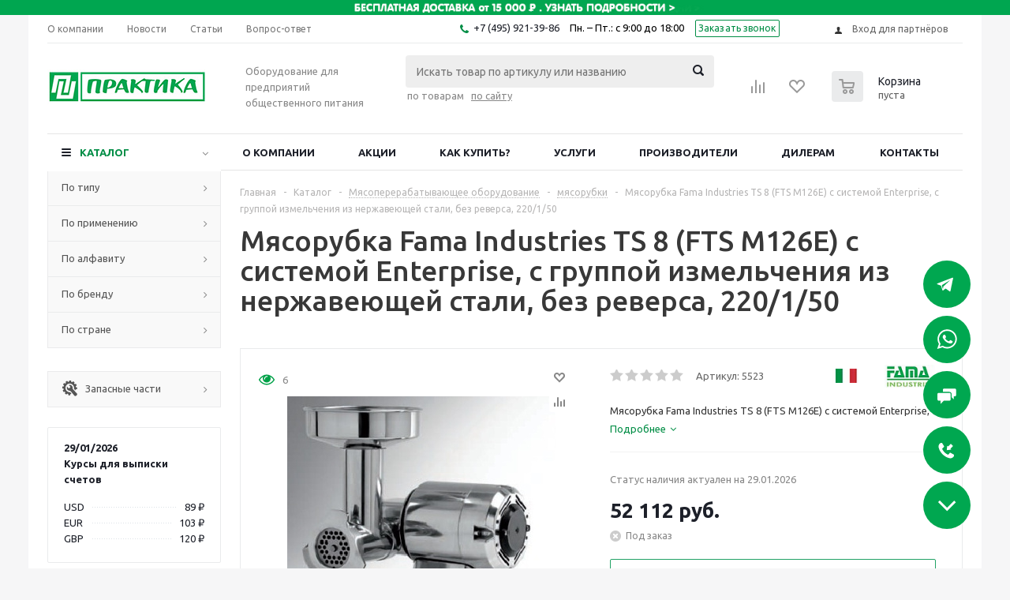

--- FILE ---
content_type: text/html; charset=UTF-8
request_url: https://pectopah.ru/local/tg/test.php
body_size: 25791
content:
<!DOCTYPE html>
<html>
  <head><meta http-equiv="Content-Type" content="text/html; charset=utf-8">
    <meta charset="utf-8">
    <title>Практика - Pectopah.ru 👨🏻‍🍳 – Telegram</title>
    <meta name="viewport" content="width=device-width, initial-scale=1.0, minimum-scale=1.0, maximum-scale=1.0, user-scalable=no">
    <meta name="format-detection" content="telephone=no">
    <meta http-equiv="X-UA-Compatible" content="IE=edge">
    <meta name="MobileOptimized" content="176">
    <meta name="HandheldFriendly" content="True">
    
<meta property="og:title" content="Практика - Pectopah.ru 👨🏻‍🍳">
<meta property="og:image" content="https://cdn4.telesco.pe/file/[base64].jpg">
<meta property="og:site_name" content="Telegram">
<meta property="og:description" content="👨‍🍳 Оборудование для общепита

🤝 Нам доверяют: Додо Пицца, ВкусВилл, Теремок, Палыч, Андерсон

Официальный сайт: pectopah.ru
Группа в VK: vk.com/praktikaoborud">

<meta property="twitter:title" content="Практика - Pectopah.ru 👨🏻‍🍳">
<meta property="twitter:image" content="https://cdn4.telesco.pe/file/[base64].jpg">
<meta property="twitter:site" content="@Telegram">

<meta property="al:ios:app_store_id" content="686449807">
<meta property="al:ios:app_name" content="Telegram Messenger">
<meta property="al:ios:url" content="tg://resolve?domain=praktikaoborud">

<meta property="al:android:url" content="tg://resolve?domain=praktikaoborud">
<meta property="al:android:app_name" content="Telegram">
<meta property="al:android:package" content="org.telegram.messenger">

<meta name="twitter:card" content="summary">
<meta name="twitter:site" content="@Telegram">
<meta name="twitter:description" content="👨‍🍳 Оборудование для общепита

🤝 Нам доверяют: Додо Пицца, ВкусВилл, Теремок, Палыч, Андерсон

Официальный сайт: pectopah.ru
Группа в VK: vk.com/praktikaoborud
">

    <link rel="prev" href="/s/praktikaoborud?before=4825">
<link rel="canonical" href="/s/praktikaoborud?before=4845">

    <script>window.matchMedia&&window.matchMedia('(prefers-color-scheme: dark)').matches&&document.documentElement&&document.documentElement.classList&&document.documentElement.classList.add('theme_dark');</script>
    



<link rel="alternate icon" href="//telegram.org/img/favicon.ico" type="image/x-icon">
    <link href="//telegram.org/css/font-roboto.css?1" rel="stylesheet" type="text/css">
    <link href="//telegram.org/css/widget-frame.css?72" rel="stylesheet" media="screen">
    <link href="//telegram.org/css/telegram-web.css?39" rel="stylesheet" media="screen">
    <script>TBaseUrl='/';</script>
    <style>        .user-color-12 {
          --user-line-gradient: repeating-linear-gradient(-45deg, #3391d4 0px, #3391d4 5px, #7dd3f0 5px, #7dd3f0 10px);
          --user-accent-color: #3391d4;
          --user-background: #3391d41f;
        }        .user-color-10 {
          --user-line-gradient: repeating-linear-gradient(-45deg, #27a910 0px, #27a910 5px, #a7dc57 5px, #a7dc57 10px);
          --user-accent-color: #27a910;
          --user-background: #27a9101f;
        }        .user-color-8 {
          --user-line-gradient: repeating-linear-gradient(-45deg, #e0802b 0px, #e0802b 5px, #fac534 5px, #fac534 10px);
          --user-accent-color: #e0802b;
          --user-background: #e0802b1f;
        }        .user-color-7 {
          --user-line-gradient: repeating-linear-gradient(-45deg, #e15052 0px, #e15052 5px, #f9ae63 5px, #f9ae63 10px);
          --user-accent-color: #e15052;
          --user-background: #e150521f;
        }        .user-color-9 {
          --user-line-gradient: repeating-linear-gradient(-45deg, #a05ff3 0px, #a05ff3 5px, #f48fff 5px, #f48fff 10px);
          --user-accent-color: #a05ff3;
          --user-background: #a05ff31f;
        }        .user-color-11 {
          --user-line-gradient: repeating-linear-gradient(-45deg, #27acce 0px, #27acce 5px, #82e8d6 5px, #82e8d6 10px);
          --user-accent-color: #27acce;
          --user-background: #27acce1f;
        }        .user-color-13 {
          --user-line-gradient: repeating-linear-gradient(-45deg, #dd4371 0px, #dd4371 5px, #ffbe9f 5px, #ffbe9f 10px);
          --user-accent-color: #dd4371;
          --user-background: #dd43711f;
        }        .user-color-14 {
          --user-line-gradient: repeating-linear-gradient(-45deg, #247bed 0px, #247bed 5px, #f04856 5px, #f04856 10px, #ffffff 10px, #ffffff 15px);
          --user-accent-color: #247bed;
          --user-background: #247bed1f;
        }        .user-color-15 {
          --user-line-gradient: repeating-linear-gradient(-45deg, #d67722 0px, #d67722 5px, #1ea011 5px, #1ea011 10px, #ffffff 10px, #ffffff 15px);
          --user-accent-color: #d67722;
          --user-background: #d677221f;
        }        .user-color-16 {
          --user-line-gradient: repeating-linear-gradient(-45deg, #179e42 0px, #179e42 5px, #e84a3f 5px, #e84a3f 10px, #ffffff 10px, #ffffff 15px);
          --user-accent-color: #179e42;
          --user-background: #179e421f;
        }        .user-color-17 {
          --user-line-gradient: repeating-linear-gradient(-45deg, #2894af 0px, #2894af 5px, #6fc456 5px, #6fc456 10px, #ffffff 10px, #ffffff 15px);
          --user-accent-color: #2894af;
          --user-background: #2894af1f;
        }        .user-color-18 {
          --user-line-gradient: repeating-linear-gradient(-45deg, #0c9ab3 0px, #0c9ab3 5px, #ffad95 5px, #ffad95 10px, #ffe6b5 10px, #ffe6b5 15px);
          --user-accent-color: #0c9ab3;
          --user-background: #0c9ab31f;
        }        .user-color-19 {
          --user-line-gradient: repeating-linear-gradient(-45deg, #7757d6 0px, #7757d6 5px, #f79610 5px, #f79610 10px, #ffde8e 10px, #ffde8e 15px);
          --user-accent-color: #7757d6;
          --user-background: #7757d61f;
        }        .user-color-20 {
          --user-line-gradient: repeating-linear-gradient(-45deg, #1585cf 0px, #1585cf 5px, #f2ab1d 5px, #f2ab1d 10px, #ffffff 10px, #ffffff 15px);
          --user-accent-color: #1585cf;
          --user-background: #1585cf1f;
        }        body.dark .user-color-12, html.theme_dark .user-color-12 {
          --user-line-gradient: repeating-linear-gradient(-45deg, #52bfff 0px, #52bfff 5px, #0b5494 5px, #0b5494 10px);
          --user-accent-color: #52bfff;
          --user-background: #52bfff1f;
        }        body.dark .user-color-10, html.theme_dark .user-color-10 {
          --user-line-gradient: repeating-linear-gradient(-45deg, #a7eb6e 0px, #a7eb6e 5px, #167e2d 5px, #167e2d 10px);
          --user-accent-color: #a7eb6e;
          --user-background: #a7eb6e1f;
        }        body.dark .user-color-8, html.theme_dark .user-color-8 {
          --user-line-gradient: repeating-linear-gradient(-45deg, #ecb04e 0px, #ecb04e 5px, #c35714 5px, #c35714 10px);
          --user-accent-color: #ecb04e;
          --user-background: #ecb04e1f;
        }        body.dark .user-color-7, html.theme_dark .user-color-7 {
          --user-line-gradient: repeating-linear-gradient(-45deg, #ff9380 0px, #ff9380 5px, #992f37 5px, #992f37 10px);
          --user-accent-color: #ff9380;
          --user-background: #ff93801f;
        }        body.dark .user-color-9, html.theme_dark .user-color-9 {
          --user-line-gradient: repeating-linear-gradient(-45deg, #c697ff 0px, #c697ff 5px, #5e31c8 5px, #5e31c8 10px);
          --user-accent-color: #c697ff;
          --user-background: #c697ff1f;
        }        body.dark .user-color-11, html.theme_dark .user-color-11 {
          --user-line-gradient: repeating-linear-gradient(-45deg, #40d8d0 0px, #40d8d0 5px, #045c7f 5px, #045c7f 10px);
          --user-accent-color: #40d8d0;
          --user-background: #40d8d01f;
        }        body.dark .user-color-13, html.theme_dark .user-color-13 {
          --user-line-gradient: repeating-linear-gradient(-45deg, #ff86a6 0px, #ff86a6 5px, #8e366e 5px, #8e366e 10px);
          --user-accent-color: #ff86a6;
          --user-background: #ff86a61f;
        }        body.dark .user-color-14, html.theme_dark .user-color-14 {
          --user-line-gradient: repeating-linear-gradient(-45deg, #3fa2fe 0px, #3fa2fe 5px, #e5424f 5px, #e5424f 10px, #ffffff 10px, #ffffff 15px);
          --user-accent-color: #3fa2fe;
          --user-background: #3fa2fe1f;
        }        body.dark .user-color-15, html.theme_dark .user-color-15 {
          --user-line-gradient: repeating-linear-gradient(-45deg, #ff905e 0px, #ff905e 5px, #32a527 5px, #32a527 10px, #ffffff 10px, #ffffff 15px);
          --user-accent-color: #ff905e;
          --user-background: #ff905e1f;
        }        body.dark .user-color-16, html.theme_dark .user-color-16 {
          --user-line-gradient: repeating-linear-gradient(-45deg, #66d364 0px, #66d364 5px, #d5444f 5px, #d5444f 10px, #ffffff 10px, #ffffff 15px);
          --user-accent-color: #66d364;
          --user-background: #66d3641f;
        }        body.dark .user-color-17, html.theme_dark .user-color-17 {
          --user-line-gradient: repeating-linear-gradient(-45deg, #22bce2 0px, #22bce2 5px, #3da240 5px, #3da240 10px, #ffffff 10px, #ffffff 15px);
          --user-accent-color: #22bce2;
          --user-background: #22bce21f;
        }        body.dark .user-color-18, html.theme_dark .user-color-18 {
          --user-line-gradient: repeating-linear-gradient(-45deg, #22bce2 0px, #22bce2 5px, #ff9778 5px, #ff9778 10px, #ffda6b 10px, #ffda6b 15px);
          --user-accent-color: #22bce2;
          --user-background: #22bce21f;
        }        body.dark .user-color-19, html.theme_dark .user-color-19 {
          --user-line-gradient: repeating-linear-gradient(-45deg, #9791ff 0px, #9791ff 5px, #f2731d 5px, #f2731d 10px, #ffdb59 10px, #ffdb59 15px);
          --user-accent-color: #9791ff;
          --user-background: #9791ff1f;
        }        body.dark .user-color-20, html.theme_dark .user-color-20 {
          --user-line-gradient: repeating-linear-gradient(-45deg, #3da6eb 0px, #3da6eb 5px, #eea51d 5px, #eea51d 10px, #ffffff 10px, #ffffff 15px);
          --user-accent-color: #3da6eb;
          --user-background: #3da6eb1f;
        }.user-color-6, .user-color-4, .user-color-2, .user-color-0, .user-color-1, .user-color-3, .user-color-5,   .user-color-default {
    --user-accent-color: var(--accent-color);
    --user-accent-background: var(--accent-background);
    --user-line-gradient: linear-gradient(45deg, var(--accent-color), var(--accent-color));
  }</style>
  <script>window.yaContextCb = window.yaContextCb || [] </script><script async src="https://yandex.ru/ads/system/context.js"></script><script async src="https://cdn.digitalcaramel.com/caramel.js"></script><link href="/local/tg/style.css?adc55792ddab67206ae3efb65dc77276" rel="stylesheet" type="text/css"></head>
  <body class="widget_frame_base tgme_webpreview emoji_image thin_box_shadow tme_mode no_transitions">
    <div class="tgme_background_wrap">
      <canvas id="tgme_background" class="tgme_background" width="50" height="50" data-colors="dbddbb,6ba587,d5d88d,88b884"></canvas>
      <div class="tgme_background_pattern"></div>
    </div>
    <header class="tgme_header search_collapsed">
  <div class="tgme_container">
    <div class="tgme_header_search">
      <form class="tgme_header_search_form" action="/local/tg/">
        <svg class="tgme_header_search_form_icon" width="20" height="20" viewbox="0 0 20 20"><g fill="none" stroke="#7D7F81" stroke-width="1.4"><circle cx="9" cy="9" r="6"></circle><path d="M13.5,13.5 L17,17" stroke-linecap="round"></path></g></svg>
        <input class="tgme_header_search_form_input js-header_search" placeholder="Search" name="q" autocomplete="off" value="">
        <a href="/local/tg/" class="tgme_header_search_form_clear"><svg class="tgme_action_button_icon" xmlns="http://www.w3.org/2000/svg" viewbox="0 0 20 20" width="20" height="20"><g class="icon_body" fill="none" stroke-linecap="round" stroke-linejoin="round" stroke="#000000" stroke-width="1.5"><path d="M6 14l8-8m0 8L6 6" stroke-dasharray="0,11.314" stroke-dashoffset="5.657"></path><path d="M26 14l8-8m0 8l-8-8" stroke-dasharray="0.371,10.943" stroke-dashoffset="5.842"></path><path d="M46 14l8-8m0 8l-8-8" stroke-dasharray="1.982,9.332" stroke-dashoffset="6.647756"></path><path d="M66 14l8-8m0 8l-8-8" stroke-dasharray="5.173,6.14" stroke-dashoffset="8.243"></path><path d="M86 14l8-8m0 8l-8-8" stroke-dasharray="7.866,3.448" stroke-dashoffset="9.59"></path><path d="M106 14l8-8m0 8l-8-8" stroke-dasharray="9.471,1.843" stroke-dashoffset="10.392"></path><path d="M126 14l8-8m0 8l-8-8" stroke-dasharray="10.417,0.896" stroke-dashoffset="10.866"></path><path d="M146 14l8-8m0 8l-8-8" stroke-dasharray="10.961,0.353" stroke-dashoffset="11.137"></path><path d="M166 14l8-8m0 8l-8-8" stroke-dasharray="11.234,0.08" stroke-dashoffset="11.274"></path><path d="M186 14l8-8m0 8l-8-8"></path></g></svg></a>
      </form>
    </div>
    <div class="tgme_header_right_column">
      <section class="tgme_right_column">
        <div class="tgme_channel_info">
          <div class="tgme_channel_info_header">
            <i class="tgme_page_photo_image bgcolor6" data-content="ПP"><img src="https://cdn4.telesco.pe/file/[base64].jpg"></i>
            <div class="tgme_channel_info_header_title_wrap">
              <div class="tgme_channel_info_header_title"><span dir="auto">Практика - Pectopah.ru <i class="emoji" style="background-image:url('//telegram.org/img/emoji/40/F09F91A8F09F8FBBE2808DF09F8DB3.png')"><b>👨🏻‍🍳</b></i></span></div>
              <div class="tgme_channel_info_header_labels"></div>
            </div>
            <div class="tgme_channel_info_header_username"><a target="_blank" rel="noopener" href="https://xn--r1a.website/praktikaoborud">@praktikaoborud</a></div>
          </div>
          <div class="tgme_channel_info_counters"><div class="tgme_channel_info_counter"><span class="counter_value">962</span> <span class="counter_type">subscribers</span></div><div class="tgme_channel_info_counter"><span class="counter_value">2.42K</span> <span class="counter_type">photos</span></div><div class="tgme_channel_info_counter"><span class="counter_value">599</span> <span class="counter_type">videos</span></div><div class="tgme_channel_info_counter"><span class="counter_value">14</span> <span class="counter_type">files</span></div><div class="tgme_channel_info_counter"><span class="counter_value">2.74K</span> <span class="counter_type">links</span></div></div>
          <div class="tgme_channel_info_description"><i class="emoji" style="background-image:url('//telegram.org/img/emoji/40/F09F91A8E2808DF09F8DB3.png')"><b>👨‍🍳</b></i> Оборудование для общепита<br><br><i class="emoji" style="background-image:url('//telegram.org/img/emoji/40/F09FA49D.png')"><b>🤝</b></i> Нам доверяют: Додо Пицца, ВкусВилл, Теремок, Палыч, Андерсон<br><br>Официальный сайт: <a target="_blank" rel="noopener" href="http://pectopah.ru/">pectopah.ru</a><br>Группа в VK: <a target="_blank" rel="noopener" href="http://vk.com/praktikaoborud">vk.com/praktikaoborud</a></div>
          <a target="_blank" rel="noopener" class="tgme_channel_download_telegram" href="//telegram.org/?tme=8b07a4afdd2a1af734_11198042054473017706">
            <svg class="tgme_channel_download_telegram_icon" width="21px" height="18px" viewbox="0 0 21 18"><g fill="none"><path fill="#ffffff" d="M0.554,7.092 L19.117,0.078 C19.737,-0.156 20.429,0.156 20.663,0.776 C20.745,0.994 20.763,1.23 20.713,1.457 L17.513,16.059 C17.351,16.799 16.62,17.268 15.88,17.105 C15.696,17.065 15.523,16.987 15.37,16.877 L8.997,12.271 C8.614,11.994 8.527,11.458 8.805,11.074 C8.835,11.033 8.869,10.994 8.905,10.958 L15.458,4.661 C15.594,4.53 15.598,4.313 15.467,4.176 C15.354,4.059 15.174,4.037 15.036,4.125 L6.104,9.795 C5.575,10.131 4.922,10.207 4.329,10.002 L0.577,8.704 C0.13,8.55 -0.107,8.061 0.047,7.614 C0.131,7.374 0.316,7.182 0.554,7.092 Z"></path></g></svg>Download Telegram
          </a>
          <div class="tgme_footer">
            <div class="tgme_footer_column">
              <h5><a target="_blank" rel="noopener" href="//telegram.org/faq">About</a></h5>
            </div>
            <div class="tgme_footer_column">
              <h5><a target="_blank" rel="noopener" href="//telegram.org/blog">Blog</a></h5>
            </div>
            <div class="tgme_footer_column">
              <h5><a target="_blank" rel="noopener" href="//telegram.org/apps">Apps</a></h5>
            </div>
            <div class="tgme_footer_column">
              <h5><a target="_blank" rel="noopener" href="//core.telegram.org/">Platform</a></h5>
            </div>
          </div>
        </div>
      </section>
    </div>
    <div class="tgme_header_info">
      <a target="_blank" rel="noopener" class="tgme_channel_join_telegram" href="https://t.me/praktikaoborud">Вступить</a>
      <a target="_blank" rel="noopener" class="tgme_header_link" href="https://t.me/praktikaoborud">
        <i class="tgme_page_photo_image bgcolor6" data-content="ПP"><img src="https://cdn4.telesco.pe/file/[base64].jpg"></i>
        <div class="tgme_header_title_wrap">
          <div class="tgme_header_title"><span dir="auto">Практика - Pectopah.ru <i class="emoji" style="background-image:url('//telegram.org/img/emoji/40/F09F91A8F09F8FBBE2808DF09F8DB3.png')"><b>👨🏻‍🍳</b></i></span></div>
          <div class="tgme_header_labels"></div>
        </div>
        <div class="tgme_header_counter">962 подписчиков</div>
      </a>
    </div>
  </div>
</header>
<main class="tgme_main" data-url="/praktikaoborud">
  <div class="tgme_container">
    <section class="tgme_channel_history js-message_history">
      <div class="tgme_widget_message_centered js-messages_more_wrap"><a href="/s/praktikaoborud?before=4825" class="tme_messages_more js-messages_more" data-before="4825"></a></div><div class="tgme_widget_message_wrap js-widget_message_wrap"><div class="tgme_widget_message text_not_supported_wrap js-widget_message" data-post="praktikaoborud/4825" data-view="eyJjIjotMTcwNzg1MjE2NiwicCI6NDgyNSwidCI6MTc2OTY2MzIzNiwiaCI6ImIwODk3ZDdiOGQwZjZiOWI1ZiJ9">
  <div class="tgme_widget_message_user"><a target="_blank" rel="noopener" href="https://xn--r1a.website/praktikaoborud"><i class="tgme_widget_message_user_photo bgcolor6" data-content="П"><img src="https://cdn4.telesco.pe/file/[base64].jpg"></i></a></div>
  <div class="tgme_widget_message_bubble">
    
        <i class="tgme_widget_message_bubble_tail">
      <svg class="bubble_icon" width="9px" height="20px" viewbox="0 0 9 20">
        <g fill="none">
          <path class="background" fill="#ffffff" d="M8,1 L9,1 L9,20 L8,20 L8,18 C7.807,15.161 7.124,12.233 5.950,9.218 C5.046,6.893 3.504,4.733 1.325,2.738 L1.325,2.738 C0.917,2.365 0.89,1.732 1.263,1.325 C1.452,1.118 1.72,1 2,1 L8,1 Z"></path>
          <path class="border_1x" fill="#d7e3ec" d="M9,1 L2,1 C1.72,1 1.452,1.118 1.263,1.325 C0.89,1.732 0.917,2.365 1.325,2.738 C3.504,4.733 5.046,6.893 5.95,9.218 C7.124,12.233 7.807,15.161 8,18 L8,20 L9,20 L9,1 Z M2,0 L9,0 L9,20 L7,20 L7,20 L7.002,18.068 C6.816,15.333 6.156,12.504 5.018,9.58 C4.172,7.406 2.72,5.371 0.649,3.475 C-0.165,2.729 -0.221,1.464 0.525,0.649 C0.904,0.236 1.439,0 2,0 Z"></path>
          <path class="border_2x" d="M9,1 L2,1 C1.72,1 1.452,1.118 1.263,1.325 C0.89,1.732 0.917,2.365 1.325,2.738 C3.504,4.733 5.046,6.893 5.95,9.218 C7.124,12.233 7.807,15.161 8,18 L8,20 L9,20 L9,1 Z M2,0.5 L9,0.5 L9,20 L7.5,20 L7.5,20 L7.501,18.034 C7.312,15.247 6.64,12.369 5.484,9.399 C4.609,7.15 3.112,5.052 0.987,3.106 C0.376,2.547 0.334,1.598 0.894,0.987 C1.178,0.677 1.579,0.5 2,0.5 Z"></path>
          <path class="border_3x" d="M9,1 L2,1 C1.72,1 1.452,1.118 1.263,1.325 C0.89,1.732 0.917,2.365 1.325,2.738 C3.504,4.733 5.046,6.893 5.95,9.218 C7.124,12.233 7.807,15.161 8,18 L8,20 L9,20 L9,1 Z M2,0.667 L9,0.667 L9,20 L7.667,20 L7.667,20 L7.668,18.023 C7.477,15.218 6.802,12.324 5.64,9.338 C4.755,7.064 3.243,4.946 1.1,2.983 C0.557,2.486 0.52,1.643 1.017,1.1 C1.269,0.824 1.626,0.667 2,0.667 Z"></path>
        </g>
      </svg>
    </i>
    <div class="tgme_widget_message_author accent_color"><a target="_blank" rel="noopener" class="tgme_widget_message_owner_name" href="https://xn--r1a.website/praktikaoborud"><span dir="auto">Практика - Pectopah.ru <i class="emoji" style="background-image:url('//telegram.org/img/emoji/40/F09F91A8F09F8FBBE2808DF09F8DB3.png')"><b>👨🏻‍🍳</b></i></span></a></div>


<div class="media_supported_cont"><div class="tgme_widget_message_text js-message_text" dir="auto"><b><i class="emoji" style="background-image:url('//telegram.org/img/emoji/40/F09F92B2.png')"><b>💲</b></i>ВНУТРЕННИЙ КУРС НА 27/01/2026</b> <br>   <br>Доброе утро! <i class="emoji" style="background-image:url('//telegram.org/img/emoji/40/F09F918B.png')"><b>👋</b></i> Курс сохраняем: <br><br><b>1$ = 89 ₽                                                                      <br>1€ = 103 ₽     <br>1£ = 120 ₽ </b>             <br>                                                                   <br>Цены и остатки на сайте актуальны. Счета действительны 1 день.<br><br><tg-emoji emoji-id="5210739612967776345"><i class="emoji" style="background-image:url('//telegram.org/img/emoji/40/F09FA493.png')"><b>🤓</b></i></tg-emoji> <a target="_blank" rel="noopener" href="https://xn--r1a.website/praktikaoborud" onclick="return confirm('Open this link?\n\n'+this.href);">Подписывайся на Pectopah.ru</a></div></div><div class="media_not_supported_cont"><div class="message_media_not_supported_wrap">
  <div class="message_media_not_supported">
    <div class="message_media_not_supported_label">Please open Telegram to view this post</div>
    <a target="_blank" rel="noopener" href="https://xn--r1a.website/praktikaoborud/4825" class="message_media_view_in_telegram">VIEW IN TELEGRAM</a>
  </div>
</div></div>
<div class="tgme_widget_message_reactions js-message_reactions"><span class="tgme_reaction"><i class="emoji" style="background-image:url('//telegram.org/img/emoji/40/F09F8CAD.png')"><b>🌭</b></i>4</span><span class="tgme_reaction"><i class="emoji" style="background-image:url('//telegram.org/img/emoji/40/F09F94A5.png')"><b>🔥</b></i>2</span><span class="tgme_reaction"><i class="emoji" style="background-image:url('//telegram.org/img/emoji/40/F09F918C.png')"><b>👌</b></i>1</span><span class="tgme_reaction"><i class="emoji" style="background-image:url('//telegram.org/img/emoji/40/F09FA49D.png')"><b>🤝</b></i>1</span><span class="tgme_reaction"><tg-emoji emoji-id="5210739612967776345"></tg-emoji>1</span></div><div class="tgme_widget_message_footer compact js-message_footer">
  
  <div class="tgme_widget_message_info short js-message_info">
    <span class="tgme_widget_message_views">213</span><span class="copyonly"> views</span><span class="tgme_widget_message_meta"><a target="_blank" rel="noopener" class="tgme_widget_message_date" href="https://xn--r1a.website/praktikaoborud/4825"><time datetime="2026-01-27T06:39:17+00:00" class="time">06:39</time></a></span>
  </div>
</div>
  </div>
  
</div></div><div class="tgme_widget_message_wrap js-widget_message_wrap"><div class="tgme_widget_message text_not_supported_wrap js-widget_message" data-post="praktikaoborud/4826" data-view="eyJjIjotMTcwNzg1MjE2NiwicCI6NDgyNiwidCI6MTc2OTY2MzIzNiwiaCI6IjYwYjZkNjI5YTQ2MmQ0MGRiMCJ9">
  <div class="tgme_widget_message_user"><a target="_blank" rel="noopener" href="https://xn--r1a.website/praktikaoborud"><i class="tgme_widget_message_user_photo bgcolor6" data-content="П"><img src="https://cdn4.telesco.pe/file/[base64].jpg"></i></a></div>
  <div class="tgme_widget_message_bubble">
    
        <i class="tgme_widget_message_bubble_tail">
      <svg class="bubble_icon" width="9px" height="20px" viewbox="0 0 9 20">
        <g fill="none">
          <path class="background" fill="#ffffff" d="M8,1 L9,1 L9,20 L8,20 L8,18 C7.807,15.161 7.124,12.233 5.950,9.218 C5.046,6.893 3.504,4.733 1.325,2.738 L1.325,2.738 C0.917,2.365 0.89,1.732 1.263,1.325 C1.452,1.118 1.72,1 2,1 L8,1 Z"></path>
          <path class="border_1x" fill="#d7e3ec" d="M9,1 L2,1 C1.72,1 1.452,1.118 1.263,1.325 C0.89,1.732 0.917,2.365 1.325,2.738 C3.504,4.733 5.046,6.893 5.95,9.218 C7.124,12.233 7.807,15.161 8,18 L8,20 L9,20 L9,1 Z M2,0 L9,0 L9,20 L7,20 L7,20 L7.002,18.068 C6.816,15.333 6.156,12.504 5.018,9.58 C4.172,7.406 2.72,5.371 0.649,3.475 C-0.165,2.729 -0.221,1.464 0.525,0.649 C0.904,0.236 1.439,0 2,0 Z"></path>
          <path class="border_2x" d="M9,1 L2,1 C1.72,1 1.452,1.118 1.263,1.325 C0.89,1.732 0.917,2.365 1.325,2.738 C3.504,4.733 5.046,6.893 5.95,9.218 C7.124,12.233 7.807,15.161 8,18 L8,20 L9,20 L9,1 Z M2,0.5 L9,0.5 L9,20 L7.5,20 L7.5,20 L7.501,18.034 C7.312,15.247 6.64,12.369 5.484,9.399 C4.609,7.15 3.112,5.052 0.987,3.106 C0.376,2.547 0.334,1.598 0.894,0.987 C1.178,0.677 1.579,0.5 2,0.5 Z"></path>
          <path class="border_3x" d="M9,1 L2,1 C1.72,1 1.452,1.118 1.263,1.325 C0.89,1.732 0.917,2.365 1.325,2.738 C3.504,4.733 5.046,6.893 5.95,9.218 C7.124,12.233 7.807,15.161 8,18 L8,20 L9,20 L9,1 Z M2,0.667 L9,0.667 L9,20 L7.667,20 L7.667,20 L7.668,18.023 C7.477,15.218 6.802,12.324 5.64,9.338 C4.755,7.064 3.243,4.946 1.1,2.983 C0.557,2.486 0.52,1.643 1.017,1.1 C1.269,0.824 1.626,0.667 2,0.667 Z"></path>
        </g>
      </svg>
    </i>
    <div class="tgme_widget_message_author accent_color"><a target="_blank" rel="noopener" class="tgme_widget_message_owner_name" href="https://xn--r1a.website/praktikaoborud"><span dir="auto">Практика - Pectopah.ru <i class="emoji" style="background-image:url('//telegram.org/img/emoji/40/F09F91A8F09F8FBBE2808DF09F8DB3.png')"><b>👨🏻‍🍳</b></i></span></a></div>


<div class="tgme_widget_message_poll js-poll">
  <div class="tgme_widget_message_poll_question">Друзья, поделитесь: планируете ли вы специальное  «МАСЛЕНИЧНОЕ» <i class="emoji" style="background-image:url('//telegram.org/img/emoji/40/F09FA59E.png')"><b>🥞</b></i> меню?</div>
  <div class="tgme_widget_message_poll_type">Anonymous Poll</div>
  <a target="_blank" rel="noopener" class="tgme_widget_message_poll_options" href="https://xn--r1a.website/praktikaoborud/4826">  <div class="tgme_widget_message_poll_option">
    <div class="tgme_widget_message_poll_option_percent">8%</div>
    <div class="tgme_widget_message_poll_option_value">
      <div class="tgme_widget_message_poll_option_text">Да, расширенное меню</div>
      <div class="tgme_widget_message_poll_option_bar accent_bg" style="width:12.5%"></div>
    </div>
  </div>  <div class="tgme_widget_message_poll_option">
    <div class="tgme_widget_message_poll_option_percent">15%</div>
    <div class="tgme_widget_message_poll_option_value">
      <div class="tgme_widget_message_poll_option_text">Да, 2-3 позиции</div>
      <div class="tgme_widget_message_poll_option_bar accent_bg" style="width:25%"></div>
    </div>
  </div>  <div class="tgme_widget_message_poll_option">
    <div class="tgme_widget_message_poll_option_percent">15%</div>
    <div class="tgme_widget_message_poll_option_value">
      <div class="tgme_widget_message_poll_option_text">Только классические блины</div>
      <div class="tgme_widget_message_poll_option_bar accent_bg" style="width:25%"></div>
    </div>
  </div>  <div class="tgme_widget_message_poll_option">
    <div class="tgme_widget_message_poll_option_percent">62%</div>
    <div class="tgme_widget_message_poll_option_value">
      <div class="tgme_widget_message_poll_option_text">Нет, не планируем</div>
      <div class="tgme_widget_message_poll_option_bar accent_bg" style="width:100%"></div>
    </div>
  </div></a>
</div>
<div class="tgme_widget_message_footer compact js-message_footer">
  
  <div class="tgme_widget_message_info short js-message_info">
    <span class="tgme_widget_message_voters">13</span><span class="copyonly"> voters</span><span class="tgme_widget_message_views">210</span><span class="copyonly"> views</span><span class="tgme_widget_message_meta"><a target="_blank" rel="noopener" class="tgme_widget_message_date" href="https://xn--r1a.website/praktikaoborud/4826"><time datetime="2026-01-27T06:42:41+00:00" class="time">06:42</time></a></span>
  </div>
</div>
  </div>
  
</div></div><div class="tgme_widget_message_wrap js-widget_message_wrap"><div class="tgme_widget_message text_not_supported_wrap js-widget_message" data-post="praktikaoborud/4827" data-view="eyJjIjotMTcwNzg1MjE2NiwicCI6IjQ4MjdnIiwidCI6MTc2OTY2MzIzNiwiaCI6IjgyNDQ3NzFkNjI3NzUyZGU3MSJ9">
  <div class="tgme_widget_message_user"><a target="_blank" rel="noopener" href="https://xn--r1a.website/praktikaoborud"><i class="tgme_widget_message_user_photo bgcolor6" data-content="П"><img src="https://cdn4.telesco.pe/file/[base64].jpg"></i></a></div>
  <div class="tgme_widget_message_bubble">
    
        <i class="tgme_widget_message_bubble_tail">
      <svg class="bubble_icon" width="9px" height="20px" viewbox="0 0 9 20">
        <g fill="none">
          <path class="background" fill="#ffffff" d="M8,1 L9,1 L9,20 L8,20 L8,18 C7.807,15.161 7.124,12.233 5.950,9.218 C5.046,6.893 3.504,4.733 1.325,2.738 L1.325,2.738 C0.917,2.365 0.89,1.732 1.263,1.325 C1.452,1.118 1.72,1 2,1 L8,1 Z"></path>
          <path class="border_1x" fill="#d7e3ec" d="M9,1 L2,1 C1.72,1 1.452,1.118 1.263,1.325 C0.89,1.732 0.917,2.365 1.325,2.738 C3.504,4.733 5.046,6.893 5.95,9.218 C7.124,12.233 7.807,15.161 8,18 L8,20 L9,20 L9,1 Z M2,0 L9,0 L9,20 L7,20 L7,20 L7.002,18.068 C6.816,15.333 6.156,12.504 5.018,9.58 C4.172,7.406 2.72,5.371 0.649,3.475 C-0.165,2.729 -0.221,1.464 0.525,0.649 C0.904,0.236 1.439,0 2,0 Z"></path>
          <path class="border_2x" d="M9,1 L2,1 C1.72,1 1.452,1.118 1.263,1.325 C0.89,1.732 0.917,2.365 1.325,2.738 C3.504,4.733 5.046,6.893 5.95,9.218 C7.124,12.233 7.807,15.161 8,18 L8,20 L9,20 L9,1 Z M2,0.5 L9,0.5 L9,20 L7.5,20 L7.5,20 L7.501,18.034 C7.312,15.247 6.64,12.369 5.484,9.399 C4.609,7.15 3.112,5.052 0.987,3.106 C0.376,2.547 0.334,1.598 0.894,0.987 C1.178,0.677 1.579,0.5 2,0.5 Z"></path>
          <path class="border_3x" d="M9,1 L2,1 C1.72,1 1.452,1.118 1.263,1.325 C0.89,1.732 0.917,2.365 1.325,2.738 C3.504,4.733 5.046,6.893 5.95,9.218 C7.124,12.233 7.807,15.161 8,18 L8,20 L9,20 L9,1 Z M2,0.667 L9,0.667 L9,20 L7.667,20 L7.667,20 L7.668,18.023 C7.477,15.218 6.802,12.324 5.64,9.338 C4.755,7.064 3.243,4.946 1.1,2.983 C0.557,2.486 0.52,1.643 1.017,1.1 C1.269,0.824 1.626,0.667 2,0.667 Z"></path>
        </g>
      </svg>
    </i>
    <div class="tgme_widget_message_author accent_color"><a target="_blank" rel="noopener" class="tgme_widget_message_owner_name" href="https://xn--r1a.website/praktikaoborud"><span dir="auto">Практика - Pectopah.ru <i class="emoji" style="background-image:url('//telegram.org/img/emoji/40/F09F91A8F09F8FBBE2808DF09F8DB3.png')"><b>👨🏻‍🍳</b></i></span></a></div>


<div class="media_supported_cont"><div class="tgme_widget_message_one_media js-message_media"><div class="media_supported_cont"><div class="tgme_widget_message_grouped_wrap js-message_grouped_wrap" data-margin-w="2" data-margin-h="2" style="width:453px;">
  <div class="tgme_widget_message_grouped js-message_grouped" style="padding-top:83.223%">
    <div class="tgme_widget_message_grouped_layer js-message_grouped_layer" style="width:453px;height:377px">
      <a target="_blank" rel="noopener" class="tgme_widget_message_photo_wrap grouped_media_wrap blured js-message_photo" style="left:0px;top:0px;width:225px;height:225px;margin-right:2px;margin-bottom:2px;background-image:url('https://cdn4.telesco.pe/file/[base64].jpg')" data-ratio="1" href="https://xn--r1a.website/praktikaoborud/4827?single">
  <div class="grouped_media_helper" style="top:0;bottom:0;left:38px;right:38px;">
    <div class="tgme_widget_message_photo grouped_media" style="top:0;bottom:0;left:0px;right:0px;"></div>
  </div>
</a><a target="_blank" rel="noopener" class="tgme_widget_message_photo_wrap grouped_media_wrap blured js-message_photo" style="left:227px;top:0px;width:226px;height:225px;margin-right:0px;margin-bottom:2px;background-image:url('https://cdn4.telesco.pe/file/[base64].jpg')" data-ratio="1" href="https://xn--r1a.website/praktikaoborud/4828?single">
  <div class="grouped_media_helper" style="top:0;bottom:0;left:38px;right:38px;">
    <div class="tgme_widget_message_photo grouped_media" style="left:0;right:0;top:-1px;bottom:0px;"></div>
  </div>
</a><a target="_blank" rel="noopener" class="tgme_widget_message_photo_wrap grouped_media_wrap blured js-message_photo" style="left:0px;top:227px;width:150px;height:150px;margin-right:2px;margin-bottom:0px;background-image:url('https://cdn4.telesco.pe/file/[base64].jpg')" data-ratio="1" href="https://xn--r1a.website/praktikaoborud/4829?single">
  <div class="grouped_media_helper" style="top:0;bottom:0;left:38px;right:38px;">
    <div class="tgme_widget_message_photo grouped_media" style="top:0;bottom:0;left:0px;right:0px;"></div>
  </div>
</a><a target="_blank" rel="noopener" class="tgme_widget_message_photo_wrap grouped_media_wrap blured js-message_photo" style="left:152px;top:227px;width:150px;height:150px;margin-right:2px;margin-bottom:0px;background-image:url('https://cdn4.telesco.pe/file/[base64].jpg')" data-ratio="1" href="https://xn--r1a.website/praktikaoborud/4830?single">
  <div class="grouped_media_helper" style="top:0;bottom:0;left:38px;right:38px;">
    <div class="tgme_widget_message_photo grouped_media" style="top:0;bottom:0;left:0px;right:0px;"></div>
  </div>
</a><a target="_blank" rel="noopener" class="tgme_widget_message_photo_wrap grouped_media_wrap blured js-message_photo" style="left:304px;top:227px;width:149px;height:150px;margin-right:0px;margin-bottom:0px;background-image:url('https://cdn4.telesco.pe/file/[base64].jpg')" data-ratio="1" href="https://xn--r1a.website/praktikaoborud/4831?single">
  <div class="grouped_media_helper" style="top:0;bottom:0;left:38px;right:38px;">
    <div class="tgme_widget_message_photo grouped_media" style="top:0;bottom:0;left:-1px;right:0px;"></div>
  </div>
</a>
    </div>
  </div>
</div><div class="tgme_widget_message_text js-message_text" dir="auto"><b><i class="emoji" style="background-image:url('//telegram.org/img/emoji/40/F09FA59E.png')"><b>🥞</b></i><i class="emoji" style="background-image:url('//telegram.org/img/emoji/40/F09F87B2F09F87AB.png')"><b>🇲🇫</b></i> ПРО ФРАНЦУЗCКИЕ БЛИННИЦЫ KRAMOPOUZ</b><br><br>Для тех, кто уже начал подготовку к Масленице, расскажем о французских блинницах <a target="_blank" rel="noopener" href="https://pectopah.ru/catalog/?q=KRAMPOUZ" onclick="return confirm('Open this link?\n\n'+this.href);">KRAMPOUZ</a>. Это оборудование стоит взять на заметку, если блины для вас не просто позиция в меню, а основной продукт, на котором вы зарабатываете или планируете строить бизнес.<br><br><a target="_blank" rel="noopener" href="https://pectopah.ru/catalog/?q=KRAMPOUZ" onclick="return confirm('Open this link?\n\n'+this.href);">KRAMPOUZ</a> славятся точным и стабильным нагревом: чугунная рабочая поверхность равномерно распределяет тепло по всей площади, благодаря чему блины пропекаются одинаково без подгорания краёв и «сырых» участков. <br><br>Терморегулятор быстро реагирует на изменения температуры, что особенно важно при непрерывной выпечке в часы пик Масленицы.<br><br>Высокая тепловая инерция позволяет сохранять рабочую температуру даже при активной загрузке, а прочная конструкция рассчитана на многолетнюю ежедневную эксплуатацию. Блинницы быстро выходят на рабочий режим, экономно расходуют электроэнергию и обеспечивают стабильный результат от первого до последнего блина.<br><br><b>ПРО МОДЕЛЬНЫЙ РЯД</b><br><a target="_blank" rel="noopener" href="https://pectopah.ru/catalog/oborudovanie_dlya_fast_fud/proizvodstvo_blinov/blinnye_apparaty_/69199/" onclick="return confirm('Open this link?\n\n'+this.href);">CSRO 3AA</a> – серия Standart, 1-конфорочная, Ø 35 см<br><a target="_blank" rel="noopener" href="https://pectopah.ru/catalog/oborudovanie_dlya_fast_fud/proizvodstvo_blinov/blinnye_apparaty_/69187/" onclick="return confirm('Open this link?\n\n'+this.href);">CTCA 4BC</a> – серия Luxury, 1-конфорочная, Ø 40 см<br><a target="_blank" rel="noopener" href="https://pectopah.ru/catalog/oborudovanie_dlya_fast_fud/proizvodstvo_blinov/blinnye_apparaty_/69184/" onclick="return confirm('Open this link?\n\n'+this.href);">CSCA 7AA</a> – серия Standart, 2-конфорочная, Ø 35 см<br><br><a target="_blank" rel="noopener" href="https://pectopah.ru/catalog/prinadlezhnosti/21969/" onclick="return confirm('Open this link?\n\n'+this.href);">Комплект ровняющий AKE 83</a><br><a target="_blank" rel="noopener" href="https://pectopah.ru/catalog/prinadlezhnosti/69223/" onclick="return confirm('Open this link?\n\n'+this.href);">Аксессуар для очистки поверхности блинниц ATE1</a><br><br><a target="_blank" rel="noopener" href="https://xn--r1a.website/praktikaoborud" onclick="return confirm('Open this link?\n\n'+this.href);"><i class="emoji" style="background-image:url('//telegram.org/img/emoji/40/E297BD.png')"><b>◽️</b></i></a><a target="_blank" rel="noopener" href="http://pectopah.ru/" onclick="return confirm('Open this link?\n\n'+this.href);">pectopah.ru<br></a><a target="_blank" rel="noopener" href="http://%E2%97%BD%EF%B8%8Fzakaz@pectopah.ru/"><i class="emoji" style="background-image:url('//telegram.org/img/emoji/40/E297BD.png')"><b>◽️</b></i>zakaz@pectopah.ru</a><br><a target="_blank" rel="noopener" href="https://api.whatsapp.com/send/?phone=79175704051&amp;amp;text&amp;amp;app_absent=0" onclick="return confirm('Open this link?\n\n'+this.href);"><i class="emoji" style="background-image:url('//telegram.org/img/emoji/40/E297BD.png')"><b>◽️</b></i>Whatsapp<br></a><i class="emoji" style="background-image:url('//telegram.org/img/emoji/40/E297BD.png')"><b>◽️</b></i>+7 (495) 921-39-86<br><br><tg-emoji emoji-id="5210739612967776345"><i class="emoji" style="background-image:url('//telegram.org/img/emoji/40/F09FA493.png')"><b>🤓</b></i></tg-emoji> <a target="_blank" rel="noopener" href="https://xn--r1a.website/praktikaoborud" onclick="return confirm('Open this link?\n\n'+this.href);">Подписывайся на Pectopah.ru</a></div></div><div class="media_not_supported_cont"><div class="message_media_not_supported_wrap">
  <div class="message_media_not_supported">
    <div class="message_media_not_supported_label">Please open Telegram to view this post</div>
    <a target="_blank" rel="noopener" href="https://xn--r1a.website/praktikaoborud/4827?single" class="message_media_view_in_telegram">VIEW IN TELEGRAM</a>
  </div>
</div></div></div></div><div class="media_not_supported_cont"><div class="message_media_not_supported_wrap">
  <div class="message_media_not_supported">
    <div class="message_media_not_supported_label">Please open Telegram to view this post</div>
    <a target="_blank" rel="noopener" href="https://xn--r1a.website/praktikaoborud/4827" class="message_media_view_in_telegram">VIEW IN TELEGRAM</a>
  </div>
</div></div>
<div class="tgme_widget_message_reactions js-message_reactions"><span class="tgme_reaction"><i class="emoji" style="background-image:url('//telegram.org/img/emoji/40/E29DA4.png')"><b>❤</b></i>2</span><span class="tgme_reaction"><i class="emoji" style="background-image:url('//telegram.org/img/emoji/40/F09F8CAD.png')"><b>🌭</b></i>2</span><span class="tgme_reaction"><i class="emoji" style="background-image:url('//telegram.org/img/emoji/40/F09F918D.png')"><b>👍</b></i>1</span><span class="tgme_reaction"><i class="emoji" style="background-image:url('//telegram.org/img/emoji/40/F09F94A5.png')"><b>🔥</b></i>1</span><span class="tgme_reaction"><tg-emoji emoji-id="5210739612967776345"></tg-emoji>1</span></div><div class="tgme_widget_message_footer compact js-message_footer">
  
  <div class="tgme_widget_message_info short js-message_info">
    <span class="tgme_widget_message_views">143</span><span class="copyonly"> views</span><span class="tgme_widget_message_meta"><a target="_blank" rel="noopener" class="tgme_widget_message_date" href="https://xn--r1a.website/praktikaoborud/4827"><time datetime="2026-01-27T08:47:34+00:00" class="time">08:47</time></a></span>
  </div>
</div>
  </div>
  
</div></div><div class="tgme_widget_message_wrap js-widget_message_wrap"><div class="tgme_widget_message text_not_supported_wrap js-widget_message" data-post="praktikaoborud/4832" data-view="eyJjIjotMTcwNzg1MjE2NiwicCI6NDgzMiwidCI6MTc2OTY2MzIzNiwiaCI6Ijg0Y2JjYWU5NjBkZGI4YzAxMCJ9">
  <div class="tgme_widget_message_user"><a target="_blank" rel="noopener" href="https://xn--r1a.website/praktikaoborud"><i class="tgme_widget_message_user_photo bgcolor6" data-content="П"><img src="https://cdn4.telesco.pe/file/[base64].jpg"></i></a></div>
  <div class="tgme_widget_message_bubble">
    
        <i class="tgme_widget_message_bubble_tail">
      <svg class="bubble_icon" width="9px" height="20px" viewbox="0 0 9 20">
        <g fill="none">
          <path class="background" fill="#ffffff" d="M8,1 L9,1 L9,20 L8,20 L8,18 C7.807,15.161 7.124,12.233 5.950,9.218 C5.046,6.893 3.504,4.733 1.325,2.738 L1.325,2.738 C0.917,2.365 0.89,1.732 1.263,1.325 C1.452,1.118 1.72,1 2,1 L8,1 Z"></path>
          <path class="border_1x" fill="#d7e3ec" d="M9,1 L2,1 C1.72,1 1.452,1.118 1.263,1.325 C0.89,1.732 0.917,2.365 1.325,2.738 C3.504,4.733 5.046,6.893 5.95,9.218 C7.124,12.233 7.807,15.161 8,18 L8,20 L9,20 L9,1 Z M2,0 L9,0 L9,20 L7,20 L7,20 L7.002,18.068 C6.816,15.333 6.156,12.504 5.018,9.58 C4.172,7.406 2.72,5.371 0.649,3.475 C-0.165,2.729 -0.221,1.464 0.525,0.649 C0.904,0.236 1.439,0 2,0 Z"></path>
          <path class="border_2x" d="M9,1 L2,1 C1.72,1 1.452,1.118 1.263,1.325 C0.89,1.732 0.917,2.365 1.325,2.738 C3.504,4.733 5.046,6.893 5.95,9.218 C7.124,12.233 7.807,15.161 8,18 L8,20 L9,20 L9,1 Z M2,0.5 L9,0.5 L9,20 L7.5,20 L7.5,20 L7.501,18.034 C7.312,15.247 6.64,12.369 5.484,9.399 C4.609,7.15 3.112,5.052 0.987,3.106 C0.376,2.547 0.334,1.598 0.894,0.987 C1.178,0.677 1.579,0.5 2,0.5 Z"></path>
          <path class="border_3x" d="M9,1 L2,1 C1.72,1 1.452,1.118 1.263,1.325 C0.89,1.732 0.917,2.365 1.325,2.738 C3.504,4.733 5.046,6.893 5.95,9.218 C7.124,12.233 7.807,15.161 8,18 L8,20 L9,20 L9,1 Z M2,0.667 L9,0.667 L9,20 L7.667,20 L7.667,20 L7.668,18.023 C7.477,15.218 6.802,12.324 5.64,9.338 C4.755,7.064 3.243,4.946 1.1,2.983 C0.557,2.486 0.52,1.643 1.017,1.1 C1.269,0.824 1.626,0.667 2,0.667 Z"></path>
        </g>
      </svg>
    </i>
    <div class="tgme_widget_message_author accent_color"><a target="_blank" rel="noopener" class="tgme_widget_message_owner_name" href="https://xn--r1a.website/praktikaoborud"><span dir="auto">Практика - Pectopah.ru <i class="emoji" style="background-image:url('//telegram.org/img/emoji/40/F09F91A8F09F8FBBE2808DF09F8DB3.png')"><b>👨🏻‍🍳</b></i></span></a></div>


<div class="media_supported_cont"><a target="_blank" rel="noopener" class="tgme_widget_message_photo_wrap 5461017798831180907 1271492289_460000363" href="https://xn--r1a.website/praktikaoborud/4832" style="width:800px;background-image:url('https://cdn4.telesco.pe/file/[base64].jpg')">
  <div class="tgme_widget_message_photo" style="padding-top:100%"></div>
</a><div class="tgme_widget_message_text js-message_text" dir="auto"><b>В СРЕДУ (28 ЯНВАРЯ) ДОСТАВКА В ТРАНСПОРТНЫЕ КОМПАНИИ<br></b>     <br> <i class="emoji" style="background-image:url('//telegram.org/img/emoji/40/E29D97.png')"><b>❗️</b></i> Внимание! Информация для наших дилеров!<br><br>Друзья, завтра, 28 января, планируется доставка в ТК. Ждем от вас "Заявки на доставку" по уже оплаченным заказам сегодня ДО 16:00.  Оформить их можно в вашем <a target="_blank" rel="noopener" href="https://pectopah.ru/auth/" onclick="return confirm('Open this link?\n\n'+this.href);">личном кабинете дилера</a>. Заказы будут доставлены в транспортные компании: Деловые Линии, ПЭК, Мейджик Транс.<br><br><a target="_blank" rel="noopener" href="https://xn--r1a.website/praktikaoborud" onclick="return confirm('Open this link?\n\n'+this.href);"><i class="emoji" style="background-image:url('//telegram.org/img/emoji/40/E297BD.png')"><b>◽️</b></i></a><a target="_blank" rel="noopener" href="http://pectopah.ru/" onclick="return confirm('Open this link?\n\n'+this.href);">pectopah.ru<br></a><a target="_blank" rel="noopener" href="http://%E2%97%BD%EF%B8%8Fzakaz@pectopah.ru/"><i class="emoji" style="background-image:url('//telegram.org/img/emoji/40/E297BD.png')"><b>◽️</b></i>zakaz@pectopah.ru</a><br><a target="_blank" rel="noopener" href="https://api.whatsapp.com/send/?phone=79175704051&amp;amp;text&amp;amp;app_absent=0" onclick="return confirm('Open this link?\n\n'+this.href);"><i class="emoji" style="background-image:url('//telegram.org/img/emoji/40/E297BD.png')"><b>◽️</b></i>Whatsapp<br></a><i class="emoji" style="background-image:url('//telegram.org/img/emoji/40/E297BD.png')"><b>◽️</b></i>+7 (495) 921-39-86<br><br><tg-emoji emoji-id="5210739612967776345"><i class="emoji" style="background-image:url('//telegram.org/img/emoji/40/F09FA493.png')"><b>🤓</b></i></tg-emoji> <a target="_blank" rel="noopener" href="https://xn--r1a.website/praktikaoborud" onclick="return confirm('Open this link?\n\n'+this.href);">Подписывайся на Pectopah.ru</a></div></div><div class="media_not_supported_cont"><div class="message_media_not_supported_wrap">
  <div class="message_media_not_supported">
    <div class="message_media_not_supported_label">Please open Telegram to view this post</div>
    <a target="_blank" rel="noopener" href="https://xn--r1a.website/praktikaoborud/4832" class="message_media_view_in_telegram">VIEW IN TELEGRAM</a>
  </div>
</div></div>
<div class="tgme_widget_message_reactions js-message_reactions"><span class="tgme_reaction"><i class="emoji" style="background-image:url('//telegram.org/img/emoji/40/F09F918C.png')"><b>👌</b></i>2</span><span class="tgme_reaction"><i class="emoji" style="background-image:url('//telegram.org/img/emoji/40/F09F8CAD.png')"><b>🌭</b></i>2</span><span class="tgme_reaction"><i class="emoji" style="background-image:url('//telegram.org/img/emoji/40/E29C8D.png')"><b>✍</b></i>1</span><span class="tgme_reaction"><i class="emoji" style="background-image:url('//telegram.org/img/emoji/40/F09F958A.png')"><b>🕊</b></i>1</span><span class="tgme_reaction"><i class="emoji" style="background-image:url('//telegram.org/img/emoji/40/F09FA49D.png')"><b>🤝</b></i>1</span></div><div class="tgme_widget_message_footer compact js-message_footer">
  
  <div class="tgme_widget_message_info short js-message_info">
    <span class="tgme_widget_message_views">158</span><span class="copyonly"> views</span><span class="tgme_widget_message_meta"><a target="_blank" rel="noopener" class="tgme_widget_message_date" href="https://xn--r1a.website/praktikaoborud/4832"><time datetime="2026-01-27T08:55:08+00:00" class="time">08:55</time></a></span>
  </div>
</div>
  </div>
  
</div></div><div class="tgme_widget_message_wrap js-widget_message_wrap"><div class="tgme_widget_message text_not_supported_wrap js-widget_message" data-post="praktikaoborud/4833" data-view="eyJjIjotMTcwNzg1MjE2NiwicCI6NDgzMywidCI6MTc2OTY2MzIzNiwiaCI6IjNiOGNkNTZjNTZmMWZiY2IxZCJ9">
  <div class="tgme_widget_message_user"><a target="_blank" rel="noopener" href="https://xn--r1a.website/praktikaoborud"><i class="tgme_widget_message_user_photo bgcolor6" data-content="П"><img src="https://cdn4.telesco.pe/file/[base64].jpg"></i></a></div>
  <div class="tgme_widget_message_bubble">
    
        <i class="tgme_widget_message_bubble_tail">
      <svg class="bubble_icon" width="9px" height="20px" viewbox="0 0 9 20">
        <g fill="none">
          <path class="background" fill="#ffffff" d="M8,1 L9,1 L9,20 L8,20 L8,18 C7.807,15.161 7.124,12.233 5.950,9.218 C5.046,6.893 3.504,4.733 1.325,2.738 L1.325,2.738 C0.917,2.365 0.89,1.732 1.263,1.325 C1.452,1.118 1.72,1 2,1 L8,1 Z"></path>
          <path class="border_1x" fill="#d7e3ec" d="M9,1 L2,1 C1.72,1 1.452,1.118 1.263,1.325 C0.89,1.732 0.917,2.365 1.325,2.738 C3.504,4.733 5.046,6.893 5.95,9.218 C7.124,12.233 7.807,15.161 8,18 L8,20 L9,20 L9,1 Z M2,0 L9,0 L9,20 L7,20 L7,20 L7.002,18.068 C6.816,15.333 6.156,12.504 5.018,9.58 C4.172,7.406 2.72,5.371 0.649,3.475 C-0.165,2.729 -0.221,1.464 0.525,0.649 C0.904,0.236 1.439,0 2,0 Z"></path>
          <path class="border_2x" d="M9,1 L2,1 C1.72,1 1.452,1.118 1.263,1.325 C0.89,1.732 0.917,2.365 1.325,2.738 C3.504,4.733 5.046,6.893 5.95,9.218 C7.124,12.233 7.807,15.161 8,18 L8,20 L9,20 L9,1 Z M2,0.5 L9,0.5 L9,20 L7.5,20 L7.5,20 L7.501,18.034 C7.312,15.247 6.64,12.369 5.484,9.399 C4.609,7.15 3.112,5.052 0.987,3.106 C0.376,2.547 0.334,1.598 0.894,0.987 C1.178,0.677 1.579,0.5 2,0.5 Z"></path>
          <path class="border_3x" d="M9,1 L2,1 C1.72,1 1.452,1.118 1.263,1.325 C0.89,1.732 0.917,2.365 1.325,2.738 C3.504,4.733 5.046,6.893 5.95,9.218 C7.124,12.233 7.807,15.161 8,18 L8,20 L9,20 L9,1 Z M2,0.667 L9,0.667 L9,20 L7.667,20 L7.667,20 L7.668,18.023 C7.477,15.218 6.802,12.324 5.64,9.338 C4.755,7.064 3.243,4.946 1.1,2.983 C0.557,2.486 0.52,1.643 1.017,1.1 C1.269,0.824 1.626,0.667 2,0.667 Z"></path>
        </g>
      </svg>
    </i>
    <div class="tgme_widget_message_author accent_color"><a target="_blank" rel="noopener" class="tgme_widget_message_owner_name" href="https://xn--r1a.website/praktikaoborud"><span dir="auto">Практика - Pectopah.ru <i class="emoji" style="background-image:url('//telegram.org/img/emoji/40/F09F91A8F09F8FBBE2808DF09F8DB3.png')"><b>👨🏻‍🍳</b></i></span></a></div>


<div class="media_supported_cont"><a target="_blank" rel="noopener" class="tgme_widget_message_video_player not_supported js-message_video_player" href="https://xn--r1a.website/praktikaoborud/4833"><i class="tgme_widget_message_video_thumb" style="background-image:url('https://cdn4.telesco.pe/file/[base64]')"></i>

<div class="tgme_widget_message_video_wrap" style="width:1080px;padding-top:133.33333333333%">
  
</div>
<div class="message_video_play js-message_video_play"></div>
<time class="message_video_duration js-message_video_duration">0:39</time>
<div class="message_media_not_supported_wrap">
  <div class="message_media_not_supported">
    <div class="message_media_not_supported_label">Media is too big</div>
    <span class="message_media_view_in_telegram">VIEW IN TELEGRAM</span>
  </div>
</div></a><div class="tgme_widget_message_text js-message_text" dir="auto">На <a target="_blank" rel="noopener" href="https://pectopah.ru/catalog/?q=KRAMPOUZ" onclick="return confirm('Open this link?\n\n'+this.href);">блинницах Krampouz</a> работают по всему миру: от небольших аутентичных блинных до крупных сетей. В России одним из самых известных пользователей является сеть блинных «Теремок», где к качеству и стабильности приготовления предъявляют особенно высокие требования.<br><br>А на видео небольшая бретонская блинная из города Ренн (Франция). Её шеф рассказывает о новом крепе в меню и наглядно показывает, как <a target="_blank" rel="noopener" href="https://pectopah.ru/catalog/?q=KRAMPOUZ" onclick="return confirm('Open this link?\n\n'+this.href);">блинницы Krampouz</a> помогают реализовывать авторские рецепты и сохранять традиционное французское качество в каждом приготовлении.<br><br><a target="_blank" rel="noopener" href="https://pectopah.ru/catalog/?q=KRAMPOUZ">https://pectopah.ru/catalog/?q=KRAMPOUZ</a><br><br><a target="_blank" rel="noopener" href="https://xn--r1a.website/praktikaoborud" onclick="return confirm('Open this link?\n\n'+this.href);"><i class="emoji" style="background-image:url('//telegram.org/img/emoji/40/E297BD.png')"><b>◽️</b></i></a><a target="_blank" rel="noopener" href="http://pectopah.ru/" onclick="return confirm('Open this link?\n\n'+this.href);">pectopah.ru<br></a><a target="_blank" rel="noopener" href="http://%E2%97%BD%EF%B8%8Fzakaz@pectopah.ru/"><i class="emoji" style="background-image:url('//telegram.org/img/emoji/40/E297BD.png')"><b>◽️</b></i>zakaz@pectopah.ru</a><br><a target="_blank" rel="noopener" href="https://api.whatsapp.com/send/?phone=79175704051&amp;amp;text&amp;amp;app_absent=0" onclick="return confirm('Open this link?\n\n'+this.href);"><i class="emoji" style="background-image:url('//telegram.org/img/emoji/40/E297BD.png')"><b>◽️</b></i>Whatsapp<br></a><i class="emoji" style="background-image:url('//telegram.org/img/emoji/40/E297BD.png')"><b>◽️</b></i>+7 (495) 921-39-86<br><br><tg-emoji emoji-id="5210739612967776345"><i class="emoji" style="background-image:url('//telegram.org/img/emoji/40/F09FA493.png')"><b>🤓</b></i></tg-emoji> <a target="_blank" rel="noopener" href="https://xn--r1a.website/praktikaoborud" onclick="return confirm('Open this link?\n\n'+this.href);">Подписывайся на Pectopah.ru</a></div></div><div class="media_not_supported_cont"><div class="message_media_not_supported_wrap">
  <div class="message_media_not_supported">
    <div class="message_media_not_supported_label">Please open Telegram to view this post</div>
    <a target="_blank" rel="noopener" href="https://xn--r1a.website/praktikaoborud/4833" class="message_media_view_in_telegram">VIEW IN TELEGRAM</a>
  </div>
</div></div>
<div class="tgme_widget_message_reactions js-message_reactions"><span class="tgme_reaction"><i class="emoji" style="background-image:url('//telegram.org/img/emoji/40/E29DA4.png')"><b>❤</b></i>2</span><span class="tgme_reaction"><i class="emoji" style="background-image:url('//telegram.org/img/emoji/40/F09F8CAD.png')"><b>🌭</b></i>2</span><span class="tgme_reaction"><i class="emoji" style="background-image:url('//telegram.org/img/emoji/40/F09F918D.png')"><b>👍</b></i>1</span><span class="tgme_reaction"><i class="emoji" style="background-image:url('//telegram.org/img/emoji/40/F09F94A5.png')"><b>🔥</b></i>1</span><span class="tgme_reaction"><tg-emoji emoji-id="5210739612967776345"></tg-emoji>1</span></div><div class="tgme_widget_message_footer compact js-message_footer">
  
  <div class="tgme_widget_message_info short js-message_info">
    <span class="tgme_widget_message_views">155</span><span class="copyonly"> views</span><span class="tgme_widget_message_meta"><a target="_blank" rel="noopener" class="tgme_widget_message_date" href="https://xn--r1a.website/praktikaoborud/4833"><time datetime="2026-01-27T09:10:26+00:00" class="time">09:10</time></a></span>
  </div>
</div>
  </div>
  
</div></div><div class="tgme_widget_message_wrap js-widget_message_wrap"><div class="tgme_widget_message text_not_supported_wrap js-widget_message" data-post="praktikaoborud/4834" data-view="eyJjIjotMTcwNzg1MjE2NiwicCI6IjQ4MzRnIiwidCI6MTc2OTY2MzIzNiwiaCI6IjhhYTY2MTVhMzhhNGMxN2E3MSJ9">
  <div class="tgme_widget_message_user"><a target="_blank" rel="noopener" href="https://xn--r1a.website/praktikaoborud"><i class="tgme_widget_message_user_photo bgcolor6" data-content="П"><img src="https://cdn4.telesco.pe/file/[base64].jpg"></i></a></div>
  <div class="tgme_widget_message_bubble">
    
        <i class="tgme_widget_message_bubble_tail">
      <svg class="bubble_icon" width="9px" height="20px" viewbox="0 0 9 20">
        <g fill="none">
          <path class="background" fill="#ffffff" d="M8,1 L9,1 L9,20 L8,20 L8,18 C7.807,15.161 7.124,12.233 5.950,9.218 C5.046,6.893 3.504,4.733 1.325,2.738 L1.325,2.738 C0.917,2.365 0.89,1.732 1.263,1.325 C1.452,1.118 1.72,1 2,1 L8,1 Z"></path>
          <path class="border_1x" fill="#d7e3ec" d="M9,1 L2,1 C1.72,1 1.452,1.118 1.263,1.325 C0.89,1.732 0.917,2.365 1.325,2.738 C3.504,4.733 5.046,6.893 5.95,9.218 C7.124,12.233 7.807,15.161 8,18 L8,20 L9,20 L9,1 Z M2,0 L9,0 L9,20 L7,20 L7,20 L7.002,18.068 C6.816,15.333 6.156,12.504 5.018,9.58 C4.172,7.406 2.72,5.371 0.649,3.475 C-0.165,2.729 -0.221,1.464 0.525,0.649 C0.904,0.236 1.439,0 2,0 Z"></path>
          <path class="border_2x" d="M9,1 L2,1 C1.72,1 1.452,1.118 1.263,1.325 C0.89,1.732 0.917,2.365 1.325,2.738 C3.504,4.733 5.046,6.893 5.95,9.218 C7.124,12.233 7.807,15.161 8,18 L8,20 L9,20 L9,1 Z M2,0.5 L9,0.5 L9,20 L7.5,20 L7.5,20 L7.501,18.034 C7.312,15.247 6.64,12.369 5.484,9.399 C4.609,7.15 3.112,5.052 0.987,3.106 C0.376,2.547 0.334,1.598 0.894,0.987 C1.178,0.677 1.579,0.5 2,0.5 Z"></path>
          <path class="border_3x" d="M9,1 L2,1 C1.72,1 1.452,1.118 1.263,1.325 C0.89,1.732 0.917,2.365 1.325,2.738 C3.504,4.733 5.046,6.893 5.95,9.218 C7.124,12.233 7.807,15.161 8,18 L8,20 L9,20 L9,1 Z M2,0.667 L9,0.667 L9,20 L7.667,20 L7.667,20 L7.668,18.023 C7.477,15.218 6.802,12.324 5.64,9.338 C4.755,7.064 3.243,4.946 1.1,2.983 C0.557,2.486 0.52,1.643 1.017,1.1 C1.269,0.824 1.626,0.667 2,0.667 Z"></path>
        </g>
      </svg>
    </i>
    <div class="tgme_widget_message_author accent_color"><a target="_blank" rel="noopener" class="tgme_widget_message_owner_name" href="https://xn--r1a.website/praktikaoborud"><span dir="auto">Практика - Pectopah.ru <i class="emoji" style="background-image:url('//telegram.org/img/emoji/40/F09F91A8F09F8FBBE2808DF09F8DB3.png')"><b>👨🏻‍🍳</b></i></span></a></div>


<div class="media_supported_cont"><div class="tgme_widget_message_one_media js-message_media"><div class="media_supported_cont"><div class="tgme_widget_message_grouped_wrap js-message_grouped_wrap" data-margin-w="2" data-margin-h="2" style="width:453px;">
  <div class="tgme_widget_message_grouped js-message_grouped" style="padding-top:49.669%">
    <div class="tgme_widget_message_grouped_layer js-message_grouped_layer" style="width:453px;height:225px">
      <a target="_blank" rel="noopener" class="tgme_widget_message_photo_wrap grouped_media_wrap blured js-message_photo" style="left:0px;top:0px;width:225px;height:225px;margin-right:2px;margin-bottom:0px;background-image:url('https://cdn4.telesco.pe/file/[base64].jpg')" data-ratio="1" href="https://xn--r1a.website/praktikaoborud/4834?single">
  <div class="grouped_media_helper" style="top:0;bottom:0;left:114px;right:114px;">
    <div class="tgme_widget_message_photo grouped_media" style="top:0;bottom:0;left:0px;right:0px;"></div>
  </div>
</a><a target="_blank" rel="noopener" class="tgme_widget_message_photo_wrap grouped_media_wrap blured js-message_photo" style="left:227px;top:0px;width:226px;height:225px;margin-right:0px;margin-bottom:0px;background-image:url('https://cdn4.telesco.pe/file/[base64].jpg')" data-ratio="1" href="https://xn--r1a.website/praktikaoborud/4835?single">
  <div class="grouped_media_helper" style="top:0;bottom:0;left:114px;right:114px;">
    <div class="tgme_widget_message_photo grouped_media" style="left:0;right:0;top:-1px;bottom:0px;"></div>
  </div>
</a>
    </div>
  </div>
</div><div class="tgme_widget_message_text js-message_text" dir="auto"><i class="emoji" style="background-image:url('//telegram.org/img/emoji/40/F09FA59E.png')"><b>🥞</b></i> <i class="emoji" style="background-image:url('//telegram.org/img/emoji/40/F09F87B0F09F87B7.png')"><b>🇰🇷</b></i> <b>НОВЫЕ БЛИННИЦЫ KOCATEQ JB P GL</b><br><br>Если вы только запускаете блинное направление и пока не уверены, «выстрелит» ли формат, или если блины - это дополнительная позиция в меню, а не основной источник выручки, советуем присмотреться к более экономичным решениям.<br><br>Именно для таких задач KOCATEQ представил новые блинницы JB P GL из линейки теплового оборудования Green Line. Это практичное и доступное оборудование для старта: без переплаты, но с тем функционалом, который действительно нужен для стабильной работы.<br><br>В линейке представлены 2 модели, на 1-у и 2-е конфорки:<br><br><i class="emoji" style="background-image:url('//telegram.org/img/emoji/40/E297BD.png')"><b>◽️</b></i><a target="_blank" rel="noopener" href="https://pectopah.ru/catalog/oborudovanie_dlya_fast_fud/proizvodstvo_blinov/blinnye_apparaty_/72218/" onclick="return confirm('Open this link?\n\n'+this.href);">JB 1P GL</a> - 1-конфорочная, Ø 40 см<br><i class="emoji" style="background-image:url('//telegram.org/img/emoji/40/E297BD.png')"><b>◽️</b></i><a target="_blank" rel="noopener" href="https://pectopah.ru/catalog/oborudovanie_dlya_fast_fud/proizvodstvo_blinov/blinnye_apparaty_/72248/" onclick="return confirm('Open this link?\n\n'+this.href);">JB 2P GL</a> - 2-конфорочная, Ø 40 см<br><br><a target="_blank" rel="noopener" href="https://xn--r1a.website/praktikaoborud" onclick="return confirm('Open this link?\n\n'+this.href);"><i class="emoji" style="background-image:url('//telegram.org/img/emoji/40/E297BD.png')"><b>◽️</b></i></a><a target="_blank" rel="noopener" href="http://pectopah.ru/" onclick="return confirm('Open this link?\n\n'+this.href);">pectopah.ru<br></a><a target="_blank" rel="noopener" href="http://%E2%97%BD%EF%B8%8Fzakaz@pectopah.ru/"><i class="emoji" style="background-image:url('//telegram.org/img/emoji/40/E297BD.png')"><b>◽️</b></i>zakaz@pectopah.ru</a><br><a target="_blank" rel="noopener" href="https://api.whatsapp.com/send/?phone=79175704051&amp;amp;text&amp;amp;app_absent=0" onclick="return confirm('Open this link?\n\n'+this.href);"><i class="emoji" style="background-image:url('//telegram.org/img/emoji/40/E297BD.png')"><b>◽️</b></i>Whatsapp<br></a><i class="emoji" style="background-image:url('//telegram.org/img/emoji/40/E297BD.png')"><b>◽️</b></i>+7 (495) 921-39-86<br><br><tg-emoji emoji-id="5210739612967776345"><i class="emoji" style="background-image:url('//telegram.org/img/emoji/40/F09FA493.png')"><b>🤓</b></i></tg-emoji> <a target="_blank" rel="noopener" href="https://xn--r1a.website/praktikaoborud" onclick="return confirm('Open this link?\n\n'+this.href);">Подписывайся на Pectopah.ru</a></div></div><div class="media_not_supported_cont"><div class="message_media_not_supported_wrap">
  <div class="message_media_not_supported">
    <div class="message_media_not_supported_label">Please open Telegram to view this post</div>
    <a target="_blank" rel="noopener" href="https://xn--r1a.website/praktikaoborud/4834?single" class="message_media_view_in_telegram">VIEW IN TELEGRAM</a>
  </div>
</div></div></div></div><div class="media_not_supported_cont"><div class="message_media_not_supported_wrap">
  <div class="message_media_not_supported">
    <div class="message_media_not_supported_label">Please open Telegram to view this post</div>
    <a target="_blank" rel="noopener" href="https://xn--r1a.website/praktikaoborud/4834" class="message_media_view_in_telegram">VIEW IN TELEGRAM</a>
  </div>
</div></div>
<div class="tgme_widget_message_reactions js-message_reactions"><span class="tgme_reaction"><i class="emoji" style="background-image:url('//telegram.org/img/emoji/40/F09F8CAD.png')"><b>🌭</b></i>2</span><span class="tgme_reaction"><i class="emoji" style="background-image:url('//telegram.org/img/emoji/40/E29DA4.png')"><b>❤</b></i>1</span><span class="tgme_reaction"><i class="emoji" style="background-image:url('//telegram.org/img/emoji/40/F09F918D.png')"><b>👍</b></i>1</span><span class="tgme_reaction"><i class="emoji" style="background-image:url('//telegram.org/img/emoji/40/F09F94A5.png')"><b>🔥</b></i>1</span><span class="tgme_reaction"><i class="emoji" style="background-image:url('//telegram.org/img/emoji/40/F09F918C.png')"><b>👌</b></i>1</span><span class="tgme_reaction"><i class="emoji" style="background-image:url('//telegram.org/img/emoji/40/F09F8F86.png')"><b>🏆</b></i>1</span></div><div class="tgme_widget_message_footer compact js-message_footer">
  
  <div class="tgme_widget_message_info short js-message_info">
    <span class="tgme_widget_message_views">145</span><span class="copyonly"> views</span><span class="tgme_widget_message_meta"><a target="_blank" rel="noopener" class="tgme_widget_message_date" href="https://xn--r1a.website/praktikaoborud/4834"><time datetime="2026-01-27T09:29:37+00:00" class="time">09:29</time></a></span>
  </div>
</div>
  </div>
  
</div></div><div class="tgme_widget_message_wrap js-widget_message_wrap"><div class="tgme_widget_message text_not_supported_wrap js-widget_message" data-post="praktikaoborud/4836" data-view="eyJjIjotMTcwNzg1MjE2NiwicCI6NDgzNiwidCI6MTc2OTY2MzIzNiwiaCI6ImZjMGJlYTlhYmY0NDA2ODA5YyJ9">
  <div class="tgme_widget_message_user"><a target="_blank" rel="noopener" href="https://xn--r1a.website/praktikaoborud"><i class="tgme_widget_message_user_photo bgcolor6" data-content="П"><img src="https://cdn4.telesco.pe/file/[base64].jpg"></i></a></div>
  <div class="tgme_widget_message_bubble">
    
        <i class="tgme_widget_message_bubble_tail">
      <svg class="bubble_icon" width="9px" height="20px" viewbox="0 0 9 20">
        <g fill="none">
          <path class="background" fill="#ffffff" d="M8,1 L9,1 L9,20 L8,20 L8,18 C7.807,15.161 7.124,12.233 5.950,9.218 C5.046,6.893 3.504,4.733 1.325,2.738 L1.325,2.738 C0.917,2.365 0.89,1.732 1.263,1.325 C1.452,1.118 1.72,1 2,1 L8,1 Z"></path>
          <path class="border_1x" fill="#d7e3ec" d="M9,1 L2,1 C1.72,1 1.452,1.118 1.263,1.325 C0.89,1.732 0.917,2.365 1.325,2.738 C3.504,4.733 5.046,6.893 5.95,9.218 C7.124,12.233 7.807,15.161 8,18 L8,20 L9,20 L9,1 Z M2,0 L9,0 L9,20 L7,20 L7,20 L7.002,18.068 C6.816,15.333 6.156,12.504 5.018,9.58 C4.172,7.406 2.72,5.371 0.649,3.475 C-0.165,2.729 -0.221,1.464 0.525,0.649 C0.904,0.236 1.439,0 2,0 Z"></path>
          <path class="border_2x" d="M9,1 L2,1 C1.72,1 1.452,1.118 1.263,1.325 C0.89,1.732 0.917,2.365 1.325,2.738 C3.504,4.733 5.046,6.893 5.95,9.218 C7.124,12.233 7.807,15.161 8,18 L8,20 L9,20 L9,1 Z M2,0.5 L9,0.5 L9,20 L7.5,20 L7.5,20 L7.501,18.034 C7.312,15.247 6.64,12.369 5.484,9.399 C4.609,7.15 3.112,5.052 0.987,3.106 C0.376,2.547 0.334,1.598 0.894,0.987 C1.178,0.677 1.579,0.5 2,0.5 Z"></path>
          <path class="border_3x" d="M9,1 L2,1 C1.72,1 1.452,1.118 1.263,1.325 C0.89,1.732 0.917,2.365 1.325,2.738 C3.504,4.733 5.046,6.893 5.95,9.218 C7.124,12.233 7.807,15.161 8,18 L8,20 L9,20 L9,1 Z M2,0.667 L9,0.667 L9,20 L7.667,20 L7.667,20 L7.668,18.023 C7.477,15.218 6.802,12.324 5.64,9.338 C4.755,7.064 3.243,4.946 1.1,2.983 C0.557,2.486 0.52,1.643 1.017,1.1 C1.269,0.824 1.626,0.667 2,0.667 Z"></path>
        </g>
      </svg>
    </i>
    <div class="tgme_widget_message_author accent_color"><a target="_blank" rel="noopener" class="tgme_widget_message_owner_name" href="https://xn--r1a.website/praktikaoborud"><span dir="auto">Практика - Pectopah.ru <i class="emoji" style="background-image:url('//telegram.org/img/emoji/40/F09F91A8F09F8FBBE2808DF09F8DB3.png')"><b>👨🏻‍🍳</b></i></span></a></div>


<div class="media_supported_cont"><a target="_blank" rel="noopener" class="tgme_widget_message_video_player blured js-message_video_player" href="https://xn--r1a.website/praktikaoborud/4836"><i class="tgme_widget_message_video_thumb" style="background-image:url('https://cdn4.telesco.pe/file/[base64]')"></i>
<video src="https://cdn4.telesco.pe/file/9024bfaab6.mp4?token=[base64]" class="tgme_widget_message_video blured js-message_video_blured" width="100%" height="100%" muted></video>
<div class="tgme_widget_message_video_wrap" style="width:720px;padding-top:133.33333333333%">
  <video src="https://cdn4.telesco.pe/file/9024bfaab6.mp4?token=[base64]" class="tgme_widget_message_video js-message_video" width="100%" height="100%"></video>
</div>
<div class="message_video_play js-message_video_play"></div>
<time class="message_video_duration js-message_video_duration">0:23</time>
<div class="message_media_not_supported_wrap">
  <div class="message_media_not_supported">
    <div class="message_media_not_supported_label">This media is not supported in your browser</div>
    <span class="message_media_view_in_telegram">VIEW IN TELEGRAM</span>
  </div>
</div></a><div class="tgme_widget_message_text js-message_text" dir="auto">Друзья! Важная информация: рекомендуем записать и запомнить <i class="emoji" style="background-image:url('//telegram.org/img/emoji/40/F09FA493.png')"><b>🤓</b></i><i class="emoji" style="background-image:url('//telegram.org/img/emoji/40/F09F9881.png')"><b>😁</b></i><br><br>Автор видео <a target="_blank" rel="noopener" href="https://xn--r1a.website/borikilia">@borikilia</a><br><br><a target="_blank" rel="noopener" href="https://xn--r1a.website/praktikaoborud" onclick="return confirm('Open this link?\n\n'+this.href);"><i class="emoji" style="background-image:url('//telegram.org/img/emoji/40/E297BD.png')"><b>◽️</b></i></a><a target="_blank" rel="noopener" href="http://pectopah.ru/" onclick="return confirm('Open this link?\n\n'+this.href);">pectopah.ru<br></a><a target="_blank" rel="noopener" href="http://%E2%97%BD%EF%B8%8Fzakaz@pectopah.ru/"><i class="emoji" style="background-image:url('//telegram.org/img/emoji/40/E297BD.png')"><b>◽️</b></i>zakaz@pectopah.ru</a><br><a target="_blank" rel="noopener" href="https://api.whatsapp.com/send/?phone=79175704051&amp;amp;text&amp;amp;app_absent=0" onclick="return confirm('Open this link?\n\n'+this.href);"><i class="emoji" style="background-image:url('//telegram.org/img/emoji/40/E297BD.png')"><b>◽️</b></i>Whatsapp<br></a><i class="emoji" style="background-image:url('//telegram.org/img/emoji/40/E297BD.png')"><b>◽️</b></i>+7 (495) 921-39-86<br><br><tg-emoji emoji-id="5210739612967776345"><i class="emoji" style="background-image:url('//telegram.org/img/emoji/40/F09FA493.png')"><b>🤓</b></i></tg-emoji> <a target="_blank" rel="noopener" href="https://xn--r1a.website/praktikaoborud" onclick="return confirm('Open this link?\n\n'+this.href);">Подписывайся на Pectopah.ru</a></div></div><div class="media_not_supported_cont"><div class="message_media_not_supported_wrap">
  <div class="message_media_not_supported">
    <div class="message_media_not_supported_label">Please open Telegram to view this post</div>
    <a target="_blank" rel="noopener" href="https://xn--r1a.website/praktikaoborud/4836" class="message_media_view_in_telegram">VIEW IN TELEGRAM</a>
  </div>
</div></div>
<div class="tgme_widget_message_reactions js-message_reactions"><span class="tgme_reaction"><i class="emoji" style="background-image:url('//telegram.org/img/emoji/40/F09F9881.png')"><b>😁</b></i>8</span><span class="tgme_reaction"><i class="emoji" style="background-image:url('//telegram.org/img/emoji/40/F09FA4A3.png')"><b>🤣</b></i>5</span><span class="tgme_reaction"><tg-emoji emoji-id="5210739612967776345"></tg-emoji>1</span></div><div class="tgme_widget_message_footer compact js-message_footer">
  
  <div class="tgme_widget_message_info short js-message_info">
    <span class="tgme_widget_message_views">187</span><span class="copyonly"> views</span><span class="tgme_widget_message_meta"><a target="_blank" rel="noopener" class="tgme_widget_message_date" href="https://xn--r1a.website/praktikaoborud/4836"><time datetime="2026-01-27T10:18:55+00:00" class="time">10:18</time></a></span>
  </div>
</div>
  </div>
  
</div></div><div class="tgme_widget_message_wrap js-widget_message_wrap"><div class="tgme_widget_message text_not_supported_wrap js-widget_message" data-post="praktikaoborud/4837" data-view="eyJjIjotMTcwNzg1MjE2NiwicCI6NDgzNywidCI6MTc2OTY2MzIzNiwiaCI6IjQyYTQ2ODMxZmNjMGE3ZjkxOCJ9">
  <div class="tgme_widget_message_user"><a target="_blank" rel="noopener" href="https://xn--r1a.website/praktikaoborud"><i class="tgme_widget_message_user_photo bgcolor6" data-content="П"><img src="https://cdn4.telesco.pe/file/[base64].jpg"></i></a></div>
  <div class="tgme_widget_message_bubble">
    
        <i class="tgme_widget_message_bubble_tail">
      <svg class="bubble_icon" width="9px" height="20px" viewbox="0 0 9 20">
        <g fill="none">
          <path class="background" fill="#ffffff" d="M8,1 L9,1 L9,20 L8,20 L8,18 C7.807,15.161 7.124,12.233 5.950,9.218 C5.046,6.893 3.504,4.733 1.325,2.738 L1.325,2.738 C0.917,2.365 0.89,1.732 1.263,1.325 C1.452,1.118 1.72,1 2,1 L8,1 Z"></path>
          <path class="border_1x" fill="#d7e3ec" d="M9,1 L2,1 C1.72,1 1.452,1.118 1.263,1.325 C0.89,1.732 0.917,2.365 1.325,2.738 C3.504,4.733 5.046,6.893 5.95,9.218 C7.124,12.233 7.807,15.161 8,18 L8,20 L9,20 L9,1 Z M2,0 L9,0 L9,20 L7,20 L7,20 L7.002,18.068 C6.816,15.333 6.156,12.504 5.018,9.58 C4.172,7.406 2.72,5.371 0.649,3.475 C-0.165,2.729 -0.221,1.464 0.525,0.649 C0.904,0.236 1.439,0 2,0 Z"></path>
          <path class="border_2x" d="M9,1 L2,1 C1.72,1 1.452,1.118 1.263,1.325 C0.89,1.732 0.917,2.365 1.325,2.738 C3.504,4.733 5.046,6.893 5.95,9.218 C7.124,12.233 7.807,15.161 8,18 L8,20 L9,20 L9,1 Z M2,0.5 L9,0.5 L9,20 L7.5,20 L7.5,20 L7.501,18.034 C7.312,15.247 6.64,12.369 5.484,9.399 C4.609,7.15 3.112,5.052 0.987,3.106 C0.376,2.547 0.334,1.598 0.894,0.987 C1.178,0.677 1.579,0.5 2,0.5 Z"></path>
          <path class="border_3x" d="M9,1 L2,1 C1.72,1 1.452,1.118 1.263,1.325 C0.89,1.732 0.917,2.365 1.325,2.738 C3.504,4.733 5.046,6.893 5.95,9.218 C7.124,12.233 7.807,15.161 8,18 L8,20 L9,20 L9,1 Z M2,0.667 L9,0.667 L9,20 L7.667,20 L7.667,20 L7.668,18.023 C7.477,15.218 6.802,12.324 5.64,9.338 C4.755,7.064 3.243,4.946 1.1,2.983 C0.557,2.486 0.52,1.643 1.017,1.1 C1.269,0.824 1.626,0.667 2,0.667 Z"></path>
        </g>
      </svg>
    </i>
    <div class="tgme_widget_message_author accent_color"><a target="_blank" rel="noopener" class="tgme_widget_message_owner_name" href="https://xn--r1a.website/praktikaoborud"><span dir="auto">Практика - Pectopah.ru <i class="emoji" style="background-image:url('//telegram.org/img/emoji/40/F09F91A8F09F8FBBE2808DF09F8DB3.png')"><b>👨🏻‍🍳</b></i></span></a></div>


<div class="media_supported_cont"><a target="_blank" rel="noopener" class="tgme_widget_message_photo_wrap 5461017798831181333 1271492289_460000789" href="https://xn--r1a.website/praktikaoborud/4837" style="width:800px;background-image:url('https://cdn4.telesco.pe/file/[base64].jpg')">
  <div class="tgme_widget_message_photo" style="padding-top:100%"></div>
</a><div class="tgme_widget_message_text js-message_text" dir="auto"><b>ПРО ГАСТРОСТАНДАРТ GN</b><br><br>А теперь немного скучной теории про стандарт GN <i class="emoji" style="background-image:url('//telegram.org/img/emoji/40/F09F9880.png')"><b>😀</b></i><br><br>Gastronorm (GN) был разработан в Швейцарии в 1960-х годах. Его основная цель была унифицировать размеры, чтобы все элементы кухни (пароконвектоматы, мармиты, холодильные витрины, тележки, полки и крышки) были совместимы между собой. До введения гастронормы каждый производитель оборудования делал свои размеры противней и ёмкостей, что вызывало массу неудобств.<br><br>Позже система GN была официально закреплена в европейском стандарте EN 631, сейчас она признана и используется по всему миру.<br><br><b>РАЗМЕРЫ ГАСТРОЕМКОСТЕЙ GN</b><br><br>Базовым размером считается GN 1/1 (530 × 325 мм). Все другие типоразмеры являются дробями от базового:<br><br><a target="_blank" rel="noopener" href="https://pectopah.ru/catalog/inventar_stolovye_pribory/gastroemkosti_i_telezhki_pod_gastroemkosti/filter/in_stock-is-y/product_group-is-gastroemkost/razmer_gn-is-b9533b56-8756-11e4-bbbe-001cc04c34ee/apply/" onclick="return confirm('Open this link?\n\n'+this.href);">GN 1/1</a>  530 × 325  <br><a target="_blank" rel="noopener" href="https://pectopah.ru/catalog/inventar_stolovye_pribory/gastroemkosti_i_telezhki_pod_gastroemkosti/filter/in_stock-is-y/product_group-is-gastroemkost/razmer_gn-is-a4b6341f-875d-11e4-bbbe-001cc04c34ee/apply/" onclick="return confirm('Open this link?\n\n'+this.href);">GN 2/1</a>  650 × 530  <br><a target="_blank" rel="noopener" href="https://pectopah.ru/catalog/inventar_stolovye_pribory/gastroemkosti_i_telezhki_pod_gastroemkosti/filter/in_stock-is-y/product_group-is-gastroemkost/razmer_gn-is-8a7a6606-875d-11e4-bbbe-001cc04c34ee/apply/" onclick="return confirm('Open this link?\n\n'+this.href);">GN 2/3</a>  354 × 325  <br><a target="_blank" rel="noopener" href="https://pectopah.ru/catalog/inventar_stolovye_pribory/gastroemkosti_i_telezhki_pod_gastroemkosti/filter/in_stock-is-y/product_group-is-gastroemkost/razmer_gn-is-c6361df6-875d-11e4-bbbe-001cc04c34ee/apply/" onclick="return confirm('Open this link?\n\n'+this.href);">GN 2/4</a>  530 х 162<br><a target="_blank" rel="noopener" href="https://pectopah.ru/catalog/inventar_stolovye_pribory/gastroemkosti_i_telezhki_pod_gastroemkosti/filter/in_stock-is-y/product_group-is-gastroemkost/razmer_gn-is-6c98d7d4-874b-11e4-bbbe-001cc04c34ee/apply/" onclick="return confirm('Open this link?\n\n'+this.href);">GN 1/2</a>  325 × 265  <br><a target="_blank" rel="noopener" href="https://pectopah.ru/catalog/inventar_stolovye_pribory/gastroemkosti_i_telezhki_pod_gastroemkosti/filter/in_stock-is-y/product_group-is-gastroemkost/razmer_gn-is-8a7a65e7-875d-11e4-bbbe-001cc04c34ee/apply/" onclick="return confirm('Open this link?\n\n'+this.href);">GN 1/3</a>  325 × 176  <br><a target="_blank" rel="noopener" href="https://pectopah.ru/catalog/inventar_stolovye_pribory/gastroemkosti_i_telezhki_pod_gastroemkosti/filter/in_stock-is-y/product_group-is-gastroemkost/razmer_gn-is-8a7a65f2-875d-11e4-bbbe-001cc04c34ee/apply/" onclick="return confirm('Open this link?\n\n'+this.href);">GN 1/4</a>  265 × 162  <br><a target="_blank" rel="noopener" href="https://pectopah.ru/catalog/inventar_stolovye_pribory/gastroemkosti_i_telezhki_pod_gastroemkosti/filter/in_stock-is-y/product_group-is-gastroemkost/razmer_gn-is-8a7a65fb-875d-11e4-bbbe-001cc04c34ee/apply/" onclick="return confirm('Open this link?\n\n'+this.href);">GN 1/6</a>  176 × 162  <br><a target="_blank" rel="noopener" href="https://pectopah.ru/catalog/inventar_stolovye_pribory/gastroemkosti_i_telezhki_pod_gastroemkosti/filter/in_stock-is-y/product_group-is-gastroemkost/razmer_gn-is-a5f71bcc-8756-11e4-bbbe-001cc04c34ee/apply/" onclick="return confirm('Open this link?\n\n'+this.href);">GN 1/9</a>  108 × 176  <br><br>Глубина гастроёмкостей может быть разной, чаще всего это: 20, 40, 65, 100, 150 и 200 мм. Объём зависит от глубины и материала.<br><br><b>МАТЕРИАЛЫ</b><br><br><i class="emoji" style="background-image:url('//telegram.org/img/emoji/40/E297BD.png')"><b>◽️</b></i>Нержавеющая сталь - классика, термоустойчива, долговечна, подходит для пароконвектоматов и мармитов.<br><i class="emoji" style="background-image:url('//telegram.org/img/emoji/40/E297BD.png')"><b>◽️</b></i>Поликарбонат - лёгкий, прозрачный, не ржавеет, удобен для холодного хранения.<br><i class="emoji" style="background-image:url('//telegram.org/img/emoji/40/E297BD.png')"><b>◽️</b></i>Полипропилен - недорогой вариант для неагрессивных сред и невысоких температур.<br><br><b>СТАНДАРТИЗАЦИЯ GN ПОЗВОЛИЛА:</b><br><br><i class="emoji" style="background-image:url('//telegram.org/img/emoji/40/E297BD.png')"><b>◽️</b></i>Упростить работу поваров и технологов<br><i class="emoji" style="background-image:url('//telegram.org/img/emoji/40/E297BD.png')"><b>◽️</b></i>Совместить оборудование разных производителей<br><i class="emoji" style="background-image:url('//telegram.org/img/emoji/40/E297BD.png')"><b>◽️</b></i>Снизить затраты на инвентарь<br><i class="emoji" style="background-image:url('//telegram.org/img/emoji/40/E297BD.png')"><b>◽️</b></i>Повысить эргономику кухни<br><br><i class="emoji" style="background-image:url('//telegram.org/img/emoji/40/F09F9498.png')"><b>🔘</b></i><b> от</b> <b>290 ₽</b>*<br><br>*Цена актуальна на момент опубликования<br><br><a target="_blank" rel="noopener" href="https://pectopah.ru/catalog/inventar_stolovye_pribory/gastroemkosti_i_telezhki_pod_gastroemkosti/filter/in_stock-is-y/product_group-is-gastroemkost/apply/">https://pectopah.ru/catalog/inventar_stolovye_pribory/gastroemkosti_i_telezhki_pod_gastroemkosti/filter/in_stock-is-y/product_group-is-gastroemkost/apply/</a><br><br><i class="emoji" style="background-image:url('//telegram.org/img/emoji/40/E297BD.png')"><b>◽️</b></i><a target="_blank" rel="noopener" href="http://pectopah.ru/" onclick="return confirm('Open this link?\n\n'+this.href);">pectopah.ru<br></a><a target="_blank" rel="noopener" href="http://%E2%97%BD%EF%B8%8Fzakaz@pectopah.ru/"><i class="emoji" style="background-image:url('//telegram.org/img/emoji/40/E297BD.png')"><b>◽️</b></i>zakaz@pectopah.ru</a><br><a target="_blank" rel="noopener" href="https://api.whatsapp.com/send/?phone=79175704051&amp;amp;text&amp;amp;app_absent=0" onclick="return confirm('Open this link?\n\n'+this.href);"><i class="emoji" style="background-image:url('//telegram.org/img/emoji/40/E297BD.png')"><b>◽️</b></i>Whatsapp<br></a><i class="emoji" style="background-image:url('//telegram.org/img/emoji/40/E297BD.png')"><b>◽️</b></i>+7 (495) 921-39-86<br><br><tg-emoji emoji-id="5210739612967776345"><i class="emoji" style="background-image:url('//telegram.org/img/emoji/40/F09FA493.png')"><b>🤓</b></i></tg-emoji> <a target="_blank" rel="noopener" href="https://xn--r1a.website/praktikaoborud" onclick="return confirm('Open this link?\n\n'+this.href);">Подписывайся на Pectopah.ru</a></div></div><div class="media_not_supported_cont"><div class="message_media_not_supported_wrap">
  <div class="message_media_not_supported">
    <div class="message_media_not_supported_label">Please open Telegram to view this post</div>
    <a target="_blank" rel="noopener" href="https://xn--r1a.website/praktikaoborud/4837" class="message_media_view_in_telegram">VIEW IN TELEGRAM</a>
  </div>
</div></div>
<div class="tgme_widget_message_reactions js-message_reactions"><span class="tgme_reaction"><i class="emoji" style="background-image:url('//telegram.org/img/emoji/40/F09F918D.png')"><b>👍</b></i>3</span><span class="tgme_reaction"><i class="emoji" style="background-image:url('//telegram.org/img/emoji/40/F09F8CAD.png')"><b>🌭</b></i>3</span><span class="tgme_reaction"><i class="emoji" style="background-image:url('//telegram.org/img/emoji/40/E29C8D.png')"><b>✍</b></i>2</span><span class="tgme_reaction"><i class="emoji" style="background-image:url('//telegram.org/img/emoji/40/F09FABA1.png')"><b>🫡</b></i>1</span><span class="tgme_reaction"><tg-emoji emoji-id="5210739612967776345"></tg-emoji>1</span></div><div class="tgme_widget_message_footer compact js-message_footer">
  
  <div class="tgme_widget_message_info short js-message_info">
    <span class="tgme_widget_message_views">175</span><span class="copyonly"> views</span><span class="tgme_widget_message_meta"><a target="_blank" rel="noopener" class="tgme_widget_message_date" href="https://xn--r1a.website/praktikaoborud/4837"><time datetime="2026-01-27T12:10:40+00:00" class="time">12:10</time></a></span>
  </div>
</div>
  </div>
  
</div></div><div class="tgme_widget_message_wrap js-widget_message_wrap"><div class="tgme_widget_message text_not_supported_wrap js-widget_message" data-post="praktikaoborud/4838" data-view="eyJjIjotMTcwNzg1MjE2NiwicCI6NDgzOCwidCI6MTc2OTY2MzIzNiwiaCI6IjA1MzBmNjIzN2I2MGRjYzNlMSJ9">
  <div class="tgme_widget_message_user"><a target="_blank" rel="noopener" href="https://xn--r1a.website/praktikaoborud"><i class="tgme_widget_message_user_photo bgcolor6" data-content="П"><img src="https://cdn4.telesco.pe/file/[base64].jpg"></i></a></div>
  <div class="tgme_widget_message_bubble">
    
        <i class="tgme_widget_message_bubble_tail">
      <svg class="bubble_icon" width="9px" height="20px" viewbox="0 0 9 20">
        <g fill="none">
          <path class="background" fill="#ffffff" d="M8,1 L9,1 L9,20 L8,20 L8,18 C7.807,15.161 7.124,12.233 5.950,9.218 C5.046,6.893 3.504,4.733 1.325,2.738 L1.325,2.738 C0.917,2.365 0.89,1.732 1.263,1.325 C1.452,1.118 1.72,1 2,1 L8,1 Z"></path>
          <path class="border_1x" fill="#d7e3ec" d="M9,1 L2,1 C1.72,1 1.452,1.118 1.263,1.325 C0.89,1.732 0.917,2.365 1.325,2.738 C3.504,4.733 5.046,6.893 5.95,9.218 C7.124,12.233 7.807,15.161 8,18 L8,20 L9,20 L9,1 Z M2,0 L9,0 L9,20 L7,20 L7,20 L7.002,18.068 C6.816,15.333 6.156,12.504 5.018,9.58 C4.172,7.406 2.72,5.371 0.649,3.475 C-0.165,2.729 -0.221,1.464 0.525,0.649 C0.904,0.236 1.439,0 2,0 Z"></path>
          <path class="border_2x" d="M9,1 L2,1 C1.72,1 1.452,1.118 1.263,1.325 C0.89,1.732 0.917,2.365 1.325,2.738 C3.504,4.733 5.046,6.893 5.95,9.218 C7.124,12.233 7.807,15.161 8,18 L8,20 L9,20 L9,1 Z M2,0.5 L9,0.5 L9,20 L7.5,20 L7.5,20 L7.501,18.034 C7.312,15.247 6.64,12.369 5.484,9.399 C4.609,7.15 3.112,5.052 0.987,3.106 C0.376,2.547 0.334,1.598 0.894,0.987 C1.178,0.677 1.579,0.5 2,0.5 Z"></path>
          <path class="border_3x" d="M9,1 L2,1 C1.72,1 1.452,1.118 1.263,1.325 C0.89,1.732 0.917,2.365 1.325,2.738 C3.504,4.733 5.046,6.893 5.95,9.218 C7.124,12.233 7.807,15.161 8,18 L8,20 L9,20 L9,1 Z M2,0.667 L9,0.667 L9,20 L7.667,20 L7.667,20 L7.668,18.023 C7.477,15.218 6.802,12.324 5.64,9.338 C4.755,7.064 3.243,4.946 1.1,2.983 C0.557,2.486 0.52,1.643 1.017,1.1 C1.269,0.824 1.626,0.667 2,0.667 Z"></path>
        </g>
      </svg>
    </i>
    <div class="tgme_widget_message_author accent_color"><a target="_blank" rel="noopener" class="tgme_widget_message_owner_name" href="https://xn--r1a.website/praktikaoborud"><span dir="auto">Практика - Pectopah.ru <i class="emoji" style="background-image:url('//telegram.org/img/emoji/40/F09F91A8F09F8FBBE2808DF09F8DB3.png')"><b>👨🏻‍🍳</b></i></span></a></div>


<div class="media_supported_cont"><div class="tgme_widget_message_text js-message_text" dir="auto"><b><i class="emoji" style="background-image:url('//telegram.org/img/emoji/40/F09F92B2.png')"><b>💲</b></i>ВНУТРЕННИЙ КУРС НА 28/01/2026</b> <br>   <br>Доброе утро! <i class="emoji" style="background-image:url('//telegram.org/img/emoji/40/F09F918B.png')"><b>👋</b></i> Курс сохраняем: <br><br><b>1$ = 89 ₽                                                                      <br>1€ = 103 ₽     <br>1£ = 120 ₽ </b>             <br>                                                                   <br>Цены и остатки на сайте актуальны. Счета действительны 1 день.<br><br><tg-emoji emoji-id="5210739612967776345"><i class="emoji" style="background-image:url('//telegram.org/img/emoji/40/F09FA493.png')"><b>🤓</b></i></tg-emoji> <a target="_blank" rel="noopener" href="https://xn--r1a.website/praktikaoborud" onclick="return confirm('Open this link?\n\n'+this.href);">Подписывайся на Pectopah.ru</a></div></div><div class="media_not_supported_cont"><div class="message_media_not_supported_wrap">
  <div class="message_media_not_supported">
    <div class="message_media_not_supported_label">Please open Telegram to view this post</div>
    <a target="_blank" rel="noopener" href="https://xn--r1a.website/praktikaoborud/4838" class="message_media_view_in_telegram">VIEW IN TELEGRAM</a>
  </div>
</div></div>
<div class="tgme_widget_message_reactions js-message_reactions"><span class="tgme_reaction"><i class="emoji" style="background-image:url('//telegram.org/img/emoji/40/F09F8CAD.png')"><b>🌭</b></i>4</span><span class="tgme_reaction"><i class="emoji" style="background-image:url('//telegram.org/img/emoji/40/F09FA49D.png')"><b>🤝</b></i>2</span><span class="tgme_reaction"><i class="emoji" style="background-image:url('//telegram.org/img/emoji/40/E29C8D.png')"><b>✍</b></i>1</span><span class="tgme_reaction"><i class="emoji" style="background-image:url('//telegram.org/img/emoji/40/F09F918C.png')"><b>👌</b></i>1</span><span class="tgme_reaction"><tg-emoji emoji-id="5210739612967776345"></tg-emoji>1</span></div><div class="tgme_widget_message_footer compact js-message_footer">
  
  <div class="tgme_widget_message_info short js-message_info">
    <span class="tgme_widget_message_views">176</span><span class="copyonly"> views</span><span class="tgme_widget_message_meta"><a target="_blank" rel="noopener" class="tgme_widget_message_date" href="https://xn--r1a.website/praktikaoborud/4838"><time datetime="2026-01-28T06:26:10+00:00" class="time">06:26</time></a></span>
  </div>
</div>
  </div>
  
</div></div><div class="tgme_widget_message_wrap js-widget_message_wrap"><div class="tgme_widget_message text_not_supported_wrap js-widget_message" data-post="praktikaoborud/4839" data-view="eyJjIjotMTcwNzg1MjE2NiwicCI6IjQ4MzlnIiwidCI6MTc2OTY2MzIzNiwiaCI6ImZiYmJkZGI0YTU2MzdmNmFjOSJ9">
  <div class="tgme_widget_message_user"><a target="_blank" rel="noopener" href="https://xn--r1a.website/praktikaoborud"><i class="tgme_widget_message_user_photo bgcolor6" data-content="П"><img src="https://cdn4.telesco.pe/file/[base64].jpg"></i></a></div>
  <div class="tgme_widget_message_bubble">
    
        <i class="tgme_widget_message_bubble_tail">
      <svg class="bubble_icon" width="9px" height="20px" viewbox="0 0 9 20">
        <g fill="none">
          <path class="background" fill="#ffffff" d="M8,1 L9,1 L9,20 L8,20 L8,18 C7.807,15.161 7.124,12.233 5.950,9.218 C5.046,6.893 3.504,4.733 1.325,2.738 L1.325,2.738 C0.917,2.365 0.89,1.732 1.263,1.325 C1.452,1.118 1.72,1 2,1 L8,1 Z"></path>
          <path class="border_1x" fill="#d7e3ec" d="M9,1 L2,1 C1.72,1 1.452,1.118 1.263,1.325 C0.89,1.732 0.917,2.365 1.325,2.738 C3.504,4.733 5.046,6.893 5.95,9.218 C7.124,12.233 7.807,15.161 8,18 L8,20 L9,20 L9,1 Z M2,0 L9,0 L9,20 L7,20 L7,20 L7.002,18.068 C6.816,15.333 6.156,12.504 5.018,9.58 C4.172,7.406 2.72,5.371 0.649,3.475 C-0.165,2.729 -0.221,1.464 0.525,0.649 C0.904,0.236 1.439,0 2,0 Z"></path>
          <path class="border_2x" d="M9,1 L2,1 C1.72,1 1.452,1.118 1.263,1.325 C0.89,1.732 0.917,2.365 1.325,2.738 C3.504,4.733 5.046,6.893 5.95,9.218 C7.124,12.233 7.807,15.161 8,18 L8,20 L9,20 L9,1 Z M2,0.5 L9,0.5 L9,20 L7.5,20 L7.5,20 L7.501,18.034 C7.312,15.247 6.64,12.369 5.484,9.399 C4.609,7.15 3.112,5.052 0.987,3.106 C0.376,2.547 0.334,1.598 0.894,0.987 C1.178,0.677 1.579,0.5 2,0.5 Z"></path>
          <path class="border_3x" d="M9,1 L2,1 C1.72,1 1.452,1.118 1.263,1.325 C0.89,1.732 0.917,2.365 1.325,2.738 C3.504,4.733 5.046,6.893 5.95,9.218 C7.124,12.233 7.807,15.161 8,18 L8,20 L9,20 L9,1 Z M2,0.667 L9,0.667 L9,20 L7.667,20 L7.667,20 L7.668,18.023 C7.477,15.218 6.802,12.324 5.64,9.338 C4.755,7.064 3.243,4.946 1.1,2.983 C0.557,2.486 0.52,1.643 1.017,1.1 C1.269,0.824 1.626,0.667 2,0.667 Z"></path>
        </g>
      </svg>
    </i>
    <div class="tgme_widget_message_author accent_color"><a target="_blank" rel="noopener" class="tgme_widget_message_owner_name" href="https://xn--r1a.website/praktikaoborud"><span dir="auto">Практика - Pectopah.ru <i class="emoji" style="background-image:url('//telegram.org/img/emoji/40/F09F91A8F09F8FBBE2808DF09F8DB3.png')"><b>👨🏻‍🍳</b></i></span></a></div>


<div class="media_supported_cont"><div class="tgme_widget_message_one_media js-message_media"><div class="media_supported_cont"><div class="tgme_widget_message_grouped_wrap js-message_grouped_wrap" data-margin-w="2" data-margin-h="2" style="width:453px;">
  <div class="tgme_widget_message_grouped js-message_grouped" style="padding-top:83.223%">
    <div class="tgme_widget_message_grouped_layer js-message_grouped_layer" style="width:453px;height:377px">
      <a target="_blank" rel="noopener" class="tgme_widget_message_photo_wrap grouped_media_wrap blured js-message_photo" style="left:0px;top:0px;width:225px;height:225px;margin-right:2px;margin-bottom:2px;background-image:url('https://cdn4.telesco.pe/file/[base64].jpg')" data-ratio="1" href="https://xn--r1a.website/praktikaoborud/4839?single">
  <div class="grouped_media_helper" style="top:0;bottom:0;left:38px;right:38px;">
    <div class="tgme_widget_message_photo grouped_media" style="top:0;bottom:0;left:0px;right:0px;"></div>
  </div>
</a><a target="_blank" rel="noopener" class="tgme_widget_message_photo_wrap grouped_media_wrap blured js-message_photo" style="left:227px;top:0px;width:226px;height:225px;margin-right:0px;margin-bottom:2px;background-image:url('https://cdn4.telesco.pe/file/[base64].jpg')" data-ratio="1" href="https://xn--r1a.website/praktikaoborud/4840?single">
  <div class="grouped_media_helper" style="top:0;bottom:0;left:38px;right:38px;">
    <div class="tgme_widget_message_photo grouped_media" style="left:0;right:0;top:-1px;bottom:0px;"></div>
  </div>
</a><a target="_blank" rel="noopener" class="tgme_widget_message_photo_wrap grouped_media_wrap blured js-message_photo" style="left:0px;top:227px;width:150px;height:150px;margin-right:2px;margin-bottom:0px;background-image:url('https://cdn4.telesco.pe/file/[base64].jpg')" data-ratio="1" href="https://xn--r1a.website/praktikaoborud/4841?single">
  <div class="grouped_media_helper" style="top:0;bottom:0;left:38px;right:38px;">
    <div class="tgme_widget_message_photo grouped_media" style="top:0;bottom:0;left:0px;right:0px;"></div>
  </div>
</a><a target="_blank" rel="noopener" class="tgme_widget_message_photo_wrap grouped_media_wrap blured js-message_photo" style="left:152px;top:227px;width:150px;height:150px;margin-right:2px;margin-bottom:0px;background-image:url('https://cdn4.telesco.pe/file/[base64].jpg')" data-ratio="1" href="https://xn--r1a.website/praktikaoborud/4842?single">
  <div class="grouped_media_helper" style="top:0;bottom:0;left:38px;right:38px;">
    <div class="tgme_widget_message_photo grouped_media" style="top:0;bottom:0;left:0px;right:0px;"></div>
  </div>
</a><a target="_blank" rel="noopener" class="tgme_widget_message_photo_wrap grouped_media_wrap blured js-message_photo" style="left:304px;top:227px;width:149px;height:150px;margin-right:0px;margin-bottom:0px;background-image:url('https://cdn4.telesco.pe/file/[base64].jpg')" data-ratio="1" href="https://xn--r1a.website/praktikaoborud/4843?single">
  <div class="grouped_media_helper" style="top:0;bottom:0;left:38px;right:38px;">
    <div class="tgme_widget_message_photo grouped_media" style="top:0;bottom:0;left:-1px;right:0px;"></div>
  </div>
</a>
    </div>
  </div>
</div><div class="tgme_widget_message_text js-message_text" dir="auto"><b>МИКРОВОЛНОВЫЕ ВЫСОКОСКОРОСТНЫЕ КОМБИНИРОВАННЫЕ ПЕЧИ СО СКАНЕРОМ KOCATEQ MWO IMPG SC<br></b><br>От вас поступил запрос рассказать подробнее о высокоскоростных печах <a target="_blank" rel="noopener" href="https://pectopah.ru/catalog/?q=MWO+IMPG+SC" onclick="return confirm('Open this link?\n\n'+this.href);">KOCATEQ MWO IMPG SC</a> и действительно, мы не так часто о них здесь говорим. Самое время это исправить, потому что рассказать есть о чём.<br><br>Печи <a target="_blank" rel="noopener" href="https://pectopah.ru/catalog/?q=MWO+IMPG+SC" onclick="return confirm('Open this link?\n\n'+this.href);">MWO IMPG SC</a> объединяют сразу 3 технологии: микроволны, конвекцию и функцию <b>IMPINGEMENT</b> (интенсивную подачу горячего воздуха сверху и снизу). Такое сочетание позволяет готовить и разогревать блюда, включая замороженные, в разы быстрее, сохраняя текстуру, сочность и вкус.<br><br>Отдельное внимание встроенному сканеру: просто сканируете штрих-код с упаковки продукта, и печь автоматически выберет нужную программу. Максимально удобно для заведений с высокой проходимостью и частой сменой персонала: меньше ошибок, стабильный результат и минимум обучения!<br><br><a target="_blank" rel="noopener" href="https://pectopah.ru/catalog/?q=MWO+IMPG+SC" onclick="return confirm('Open this link?\n\n'+this.href);">MWO IMPG SC</a> отлично подходят для кафе, фудкортов, пекарен, АЗС, convenience-форматов (магазины у дома) и dark kitchen. Они ускоряют выдачу заказов, снижают нагрузку на сотрудников и обеспечивают стабильное качество блюд день за днём, независимо от опыта оператора.<br><br>В нашем ассортименте представлены 2 модели разной мощности и с разным количеством магнетронов:<br><br><a target="_blank" rel="noopener" href="https://pectopah.ru/catalog/teplovoe_oborudovanie_elektricheskoe/ne_vkhodyashchee_v_sostav_liniy/mikrovolnovye_pechi/64592/" onclick="return confirm('Open this link?\n\n'+this.href);">MWO IMPG 1200/2300 10 SC</a><br><i class="emoji" style="background-image:url('//telegram.org/img/emoji/40/E297BD.png')"><b>◽️</b></i>4,5 кВт<br><i class="emoji" style="background-image:url('//telegram.org/img/emoji/40/E297BD.png')"><b>◽️</b></i>1 магнетрон (1 кВт)<br><br><a target="_blank" rel="noopener" href="https://pectopah.ru/catalog/teplovoe_oborudovanie_elektricheskoe/ne_vkhodyashchee_v_sostav_liniy/mikrovolnovye_pechi/69772/" onclick="return confirm('Open this link?\n\n'+this.href);">MWO IMPG 3000/2500 17 SC</a><br><i class="emoji" style="background-image:url('//telegram.org/img/emoji/40/E297BD.png')"><b>◽️</b></i>6,3 кВт<br><i class="emoji" style="background-image:url('//telegram.org/img/emoji/40/E297BD.png')"><b>◽️</b></i>2 магнетрона (по 1 кВт)<br><br><i class="emoji" style="background-image:url('//telegram.org/img/emoji/40/F09F9498.png')"><b>🔘</b></i><b> от</b> <b>591 455 ₽</b>*<br><br>*Цена актуальна на момент опубликования<br><br><a target="_blank" rel="noopener" href="https://pectopah.ru/catalog/?q=MWO+IMPG+SC">https://pectopah.ru/catalog/?q=MWO+IMPG+SC</a><br><br><i class="emoji" style="background-image:url('//telegram.org/img/emoji/40/E297BD.png')"><b>◽️</b></i><a target="_blank" rel="noopener" href="http://pectopah.ru/" onclick="return confirm('Open this link?\n\n'+this.href);">pectopah.ru<br></a><a target="_blank" rel="noopener" href="http://%E2%97%BD%EF%B8%8Fzakaz@pectopah.ru/"><i class="emoji" style="background-image:url('//telegram.org/img/emoji/40/E297BD.png')"><b>◽️</b></i>zakaz@pectopah.ru</a><br><a target="_blank" rel="noopener" href="https://api.whatsapp.com/send/?phone=79175704051&amp;amp;text&amp;amp;app_absent=0" onclick="return confirm('Open this link?\n\n'+this.href);"><i class="emoji" style="background-image:url('//telegram.org/img/emoji/40/E297BD.png')"><b>◽️</b></i>Whatsapp<br></a><i class="emoji" style="background-image:url('//telegram.org/img/emoji/40/E297BD.png')"><b>◽️</b></i>+7 (495) 921-39-86<br><br><tg-emoji emoji-id="5210739612967776345"><i class="emoji" style="background-image:url('//telegram.org/img/emoji/40/F09FA493.png')"><b>🤓</b></i></tg-emoji> <a target="_blank" rel="noopener" href="https://xn--r1a.website/praktikaoborud" onclick="return confirm('Open this link?\n\n'+this.href);">Подписывайся на Pectopah.ru</a></div></div><div class="media_not_supported_cont"><div class="message_media_not_supported_wrap">
  <div class="message_media_not_supported">
    <div class="message_media_not_supported_label">Please open Telegram to view this post</div>
    <a target="_blank" rel="noopener" href="https://xn--r1a.website/praktikaoborud/4839?single" class="message_media_view_in_telegram">VIEW IN TELEGRAM</a>
  </div>
</div></div></div></div><div class="media_not_supported_cont"><div class="message_media_not_supported_wrap">
  <div class="message_media_not_supported">
    <div class="message_media_not_supported_label">Please open Telegram to view this post</div>
    <a target="_blank" rel="noopener" href="https://xn--r1a.website/praktikaoborud/4839" class="message_media_view_in_telegram">VIEW IN TELEGRAM</a>
  </div>
</div></div>
<div class="tgme_widget_message_reactions js-message_reactions"><span class="tgme_reaction"><i class="emoji" style="background-image:url('//telegram.org/img/emoji/40/F09F94A5.png')"><b>🔥</b></i>3</span><span class="tgme_reaction"><i class="emoji" style="background-image:url('//telegram.org/img/emoji/40/F09F8CAD.png')"><b>🌭</b></i>2</span><span class="tgme_reaction"><i class="emoji" style="background-image:url('//telegram.org/img/emoji/40/E29AA1.png')"><b>⚡</b></i>1</span><span class="tgme_reaction"><i class="emoji" style="background-image:url('//telegram.org/img/emoji/40/F09F918D.png')"><b>👍</b></i>1</span></div><div class="tgme_widget_message_footer compact js-message_footer">
  
  <div class="tgme_widget_message_info short js-message_info">
    <span class="tgme_widget_message_views">133</span><span class="copyonly"> views</span><span class="tgme_widget_message_meta"><a target="_blank" rel="noopener" class="tgme_widget_message_date" href="https://xn--r1a.website/praktikaoborud/4839"><time datetime="2026-01-28T08:56:12+00:00" class="time">08:56</time></a></span>
  </div>
</div>
  </div>
  
</div></div><div class="tgme_widget_message_wrap js-widget_message_wrap"><div class="tgme_widget_message text_not_supported_wrap js-widget_message" data-post="praktikaoborud/4844" data-view="eyJjIjotMTcwNzg1MjE2NiwicCI6NDg0NCwidCI6MTc2OTY2MzIzNiwiaCI6ImVjZmNiYzlkZTUxMTRhMjAxNSJ9">
  <div class="tgme_widget_message_user"><a target="_blank" rel="noopener" href="https://xn--r1a.website/praktikaoborud"><i class="tgme_widget_message_user_photo bgcolor6" data-content="П"><img src="https://cdn4.telesco.pe/file/[base64].jpg"></i></a></div>
  <div class="tgme_widget_message_bubble">
    
        <i class="tgme_widget_message_bubble_tail">
      <svg class="bubble_icon" width="9px" height="20px" viewbox="0 0 9 20">
        <g fill="none">
          <path class="background" fill="#ffffff" d="M8,1 L9,1 L9,20 L8,20 L8,18 C7.807,15.161 7.124,12.233 5.950,9.218 C5.046,6.893 3.504,4.733 1.325,2.738 L1.325,2.738 C0.917,2.365 0.89,1.732 1.263,1.325 C1.452,1.118 1.72,1 2,1 L8,1 Z"></path>
          <path class="border_1x" fill="#d7e3ec" d="M9,1 L2,1 C1.72,1 1.452,1.118 1.263,1.325 C0.89,1.732 0.917,2.365 1.325,2.738 C3.504,4.733 5.046,6.893 5.95,9.218 C7.124,12.233 7.807,15.161 8,18 L8,20 L9,20 L9,1 Z M2,0 L9,0 L9,20 L7,20 L7,20 L7.002,18.068 C6.816,15.333 6.156,12.504 5.018,9.58 C4.172,7.406 2.72,5.371 0.649,3.475 C-0.165,2.729 -0.221,1.464 0.525,0.649 C0.904,0.236 1.439,0 2,0 Z"></path>
          <path class="border_2x" d="M9,1 L2,1 C1.72,1 1.452,1.118 1.263,1.325 C0.89,1.732 0.917,2.365 1.325,2.738 C3.504,4.733 5.046,6.893 5.95,9.218 C7.124,12.233 7.807,15.161 8,18 L8,20 L9,20 L9,1 Z M2,0.5 L9,0.5 L9,20 L7.5,20 L7.5,20 L7.501,18.034 C7.312,15.247 6.64,12.369 5.484,9.399 C4.609,7.15 3.112,5.052 0.987,3.106 C0.376,2.547 0.334,1.598 0.894,0.987 C1.178,0.677 1.579,0.5 2,0.5 Z"></path>
          <path class="border_3x" d="M9,1 L2,1 C1.72,1 1.452,1.118 1.263,1.325 C0.89,1.732 0.917,2.365 1.325,2.738 C3.504,4.733 5.046,6.893 5.95,9.218 C7.124,12.233 7.807,15.161 8,18 L8,20 L9,20 L9,1 Z M2,0.667 L9,0.667 L9,20 L7.667,20 L7.667,20 L7.668,18.023 C7.477,15.218 6.802,12.324 5.64,9.338 C4.755,7.064 3.243,4.946 1.1,2.983 C0.557,2.486 0.52,1.643 1.017,1.1 C1.269,0.824 1.626,0.667 2,0.667 Z"></path>
        </g>
      </svg>
    </i>
    <div class="tgme_widget_message_author accent_color"><a target="_blank" rel="noopener" class="tgme_widget_message_owner_name" href="https://xn--r1a.website/praktikaoborud"><span dir="auto">Практика - Pectopah.ru <i class="emoji" style="background-image:url('//telegram.org/img/emoji/40/F09F91A8F09F8FBBE2808DF09F8DB3.png')"><b>👨🏻‍🍳</b></i></span></a></div>


<div class="media_supported_cont"><a target="_blank" rel="noopener" class="tgme_widget_message_photo_wrap 5460881708497441085 1271460603_460001597" href="https://xn--r1a.website/praktikaoborud/4844" style="width:800px;background-image:url('https://cdn4.telesco.pe/file/[base64].jpg')">
  <div class="tgme_widget_message_photo" style="padding-top:100%"></div>
</a><div class="tgme_widget_message_text js-message_text" dir="auto"><tg-emoji emoji-id="5298595617138847263"><i class="emoji" style="background-image:url('//telegram.org/img/emoji/40/F09F94A5.png')"><b>🔥</b></i></tg-emoji> <b>1 ПЕЧЬ – 3 ВЫГОДЫ НА ВЫБОР!</b><br><br>Ну и, конечно, суперновость, которой мы хотим поделиться. С сегодняшнего дня и до окончания складских запасов мы запускаем новую акцию:<br><br>При покупке печей <a target="_blank" rel="noopener" href="https://pectopah.ru/catalog/?q=MWO+IMPG+SC" onclick="return confirm('Open this link?\n\n'+this.href);">KOCATEQ MWO IMPG SC</a> вы можете выбрать одну из трёх выгод:<br><br><tg-emoji emoji-id="5257974894490058326"><i class="emoji" style="background-image:url('//telegram.org/img/emoji/40/F09F9FA7.png')"><b>🟧</b></i></tg-emoji>дополнительную скидку −20%<br><tg-emoji emoji-id="5257974894490058326"><i class="emoji" style="background-image:url('//telegram.org/img/emoji/40/F09F9FA7.png')"><b>🟧</b></i></tg-emoji>2 микроволновые печи <a target="_blank" rel="noopener" href="https://pectopah.ru/catalog/teplovoe_oborudovanie_elektricheskoe/ne_vkhodyashchee_v_sostav_liniy/mikrovolnovye_pechi/15580/" onclick="return confirm('Open this link?\n\n'+this.href);">KOCATEQ MWO1000/25 E</a> в подарок<br><tg-emoji emoji-id="5257974894490058326"><i class="emoji" style="background-image:url('//telegram.org/img/emoji/40/F09F9FA7.png')"><b>🟧</b></i></tg-emoji>микроволновую печь <a target="_blank" rel="noopener" href="https://pectopah.ru/catalog/teplovoe_oborudovanie_elektricheskoe/ne_vkhodyashchee_v_sostav_liniy/mikrovolnovye_pechi/15581/" onclick="return confirm('Open this link?\n\n'+this.href);">KOCATEQ MWO2100/34 E </a>в подарок<br><br>Вы сами решаете, что выгоднее именно для вашего бизнеса. Один заказ, максимум пользы для вашей кухни!<br><br><i class="emoji" style="background-image:url('//telegram.org/img/emoji/40/E29D97.png')"><b>❗️</b></i><b>Акция также распространяется на дилеров, уточняйте подробности у вашего менеджера.</b><br><br><i class="emoji" style="background-image:url('//telegram.org/img/emoji/40/F09F9498.png')"><b>🔘</b></i><b> от</b> <b>591 455 ₽</b>*<br><br>*Цена актуальна на момент опубликования<br><br><a target="_blank" rel="noopener" href="https://pectopah.ru/catalog/?q=MWO+IMPG+SC">https://pectopah.ru/catalog/?q=MWO+IMPG+SC</a><br><br><i class="emoji" style="background-image:url('//telegram.org/img/emoji/40/E297BD.png')"><b>◽️</b></i><a target="_blank" rel="noopener" href="http://pectopah.ru/" onclick="return confirm('Open this link?\n\n'+this.href);">pectopah.ru<br></a><a target="_blank" rel="noopener" href="http://%E2%97%BD%EF%B8%8Fzakaz@pectopah.ru/"><i class="emoji" style="background-image:url('//telegram.org/img/emoji/40/E297BD.png')"><b>◽️</b></i>zakaz@pectopah.ru</a><br><a target="_blank" rel="noopener" href="https://api.whatsapp.com/send/?phone=79175704051&amp;amp;text&amp;amp;app_absent=0" onclick="return confirm('Open this link?\n\n'+this.href);"><i class="emoji" style="background-image:url('//telegram.org/img/emoji/40/E297BD.png')"><b>◽️</b></i>Whatsapp<br></a><i class="emoji" style="background-image:url('//telegram.org/img/emoji/40/E297BD.png')"><b>◽️</b></i>+7 (495) 921-39-86<br><br><tg-emoji emoji-id="5210739612967776345"><i class="emoji" style="background-image:url('//telegram.org/img/emoji/40/F09FA493.png')"><b>🤓</b></i></tg-emoji> <a target="_blank" rel="noopener" href="https://xn--r1a.website/praktikaoborud" onclick="return confirm('Open this link?\n\n'+this.href);">Подписывайся на Pectopah.ru</a></div></div><div class="media_not_supported_cont"><div class="message_media_not_supported_wrap">
  <div class="message_media_not_supported">
    <div class="message_media_not_supported_label">Please open Telegram to view this post</div>
    <a target="_blank" rel="noopener" href="https://xn--r1a.website/praktikaoborud/4844" class="message_media_view_in_telegram">VIEW IN TELEGRAM</a>
  </div>
</div></div>
<div class="tgme_widget_message_reactions js-message_reactions"><span class="tgme_reaction"><i class="emoji" style="background-image:url('//telegram.org/img/emoji/40/F09F918D.png')"><b>👍</b></i>2</span><span class="tgme_reaction"><i class="emoji" style="background-image:url('//telegram.org/img/emoji/40/F09F8CAD.png')"><b>🌭</b></i>2</span><span class="tgme_reaction"><i class="emoji" style="background-image:url('//telegram.org/img/emoji/40/E29AA1.png')"><b>⚡</b></i>1</span><span class="tgme_reaction"><i class="emoji" style="background-image:url('//telegram.org/img/emoji/40/F09F94A5.png')"><b>🔥</b></i>1</span><span class="tgme_reaction"><i class="emoji" style="background-image:url('//telegram.org/img/emoji/40/F09F8E89.png')"><b>🎉</b></i>1</span></div><div class="tgme_widget_message_footer compact js-message_footer">
  
  <div class="tgme_widget_message_info short js-message_info">
    <span class="tgme_widget_message_views">150</span><span class="copyonly"> views</span><span class="tgme_widget_message_meta">edited  <a target="_blank" rel="noopener" class="tgme_widget_message_date" href="https://xn--r1a.website/praktikaoborud/4844"><time datetime="2026-01-28T09:18:58+00:00" class="time">09:18</time></a></span>
  </div>
</div>
  </div>
  
</div></div>
    </section>
  </div>
</main>
    <script src="//telegram.org/js/jquery.min.js"></script>
    <script src="//telegram.org/js/jquery-ui.min.js"></script>
    <script src="//telegram.org/js/tgwallpaper.min.js?3"></script>
<script src="//telegram.org/js/tgsticker.js?31"></script>
<script>(function(w,d,s,l,i){w[l]=w[l]||[];var objg={event:'g'+'tm.js'};objg['gt'+'m.start']=new Date().getTime();w[l].push(objg);var f=d.getElementsByTagName(s)[0],j=d.createElement(s),dl=l!='dataLayer'?'&l='+l:'';j.async=true;j.src='https://www.goo'+'gleta'+'gman'+'ager.com/g'+'tm.js?id='+i+dl;f.parentNode.insertBefore(j,f);})(window,document,'script','dataLayer','GT'+'M-P7'+'RH3'+'NW9');</script>

    <script src="//telegram.org/js/widget-frame.js?65"></script>
    <script src="//telegram.org/js/telegram-web.js?14"></script>
    <script>window.addEventListener('load',function(){setTimeout(function(){window.scrollTo(0,document.body.scrollHeight);},1000);})
</script>
    
  <footer><style>@media(min-width:1024px){.tgme_main{padding: 48px 0 100px}}</style><div caramel-id="01j78m1ttxm2gs5mqxmczbd37h"></div><div caramel-id="01j78m1t1nzazk39k9ssfm4w5h"></div></footer></body>
</html><!-- page generated in 231.92ms -->


--- FILE ---
content_type: text/html; charset=UTF-8
request_url: https://pectopah.ru/bitrix/components/bitrix/catalog.bigdata.products/ajax.php?AJAX_ITEMS=undefined&RID=undefined
body_size: 28980
content:
<script type="text/javascript">
			BX.cookie_prefix = 'BITRIX_SM';
			BX.cookie_domain = 'pectopah.ru';
			BX.current_server_time = '1769669909';

			if (!JCCatalogBigdataProducts.productsByRecommendation)
			{
				JCCatalogBigdataProducts.productsByRecommendation = [];
			}

			JCCatalogBigdataProducts.productsByRecommendation[14819] = "mostviewed";
JCCatalogBigdataProducts.productsByRecommendation[14828] = "mostviewed";
JCCatalogBigdataProducts.productsByRecommendation[14843] = "mostviewed";
JCCatalogBigdataProducts.productsByRecommendation[14845] = "mostviewed";
JCCatalogBigdataProducts.productsByRecommendation[14867] = "mostviewed";
JCCatalogBigdataProducts.productsByRecommendation[14868] = "mostviewed";
JCCatalogBigdataProducts.productsByRecommendation[14869] = "mostviewed";
JCCatalogBigdataProducts.productsByRecommendation[14875] = "mostviewed";
JCCatalogBigdataProducts.productsByRecommendation[14905] = "mostviewed";
JCCatalogBigdataProducts.productsByRecommendation[14906] = "mostviewed";
JCCatalogBigdataProducts.productsByRecommendation[14907] = "mostviewed";
JCCatalogBigdataProducts.productsByRecommendation[14912] = "mostviewed";
JCCatalogBigdataProducts.productsByRecommendation[14915] = "mostviewed";
JCCatalogBigdataProducts.productsByRecommendation[14985] = "mostviewed";
JCCatalogBigdataProducts.productsByRecommendation[15011] = "mostviewed";
JCCatalogBigdataProducts.productsByRecommendation[15039] = "mostviewed";
JCCatalogBigdataProducts.productsByRecommendation[15040] = "mostviewed";
JCCatalogBigdataProducts.productsByRecommendation[15041] = "mostviewed";
JCCatalogBigdataProducts.productsByRecommendation[15043] = "mostviewed";
JCCatalogBigdataProducts.productsByRecommendation[15044] = "mostviewed";
JCCatalogBigdataProducts.productsByRecommendation[15066] = "mostviewed";
JCCatalogBigdataProducts.productsByRecommendation[15101] = "mostviewed";
JCCatalogBigdataProducts.productsByRecommendation[15102] = "mostviewed";
JCCatalogBigdataProducts.productsByRecommendation[15103] = "mostviewed";
JCCatalogBigdataProducts.productsByRecommendation[15104] = "mostviewed";
JCCatalogBigdataProducts.productsByRecommendation[15109] = "mostviewed";
JCCatalogBigdataProducts.productsByRecommendation[15111] = "mostviewed";
JCCatalogBigdataProducts.productsByRecommendation[15154] = "mostviewed";
JCCatalogBigdataProducts.productsByRecommendation[15159] = "mostviewed";
JCCatalogBigdataProducts.productsByRecommendation[15178] = "mostviewed";
JCCatalogBigdataProducts.productsByRecommendation[15184] = "mostviewed";
JCCatalogBigdataProducts.productsByRecommendation[15195] = "mostviewed";
JCCatalogBigdataProducts.productsByRecommendation[15206] = "mostviewed";
JCCatalogBigdataProducts.productsByRecommendation[15235] = "mostviewed";
JCCatalogBigdataProducts.productsByRecommendation[15252] = "mostviewed";
JCCatalogBigdataProducts.productsByRecommendation[15254] = "mostviewed";
JCCatalogBigdataProducts.productsByRecommendation[15255] = "mostviewed";
JCCatalogBigdataProducts.productsByRecommendation[15257] = "mostviewed";
JCCatalogBigdataProducts.productsByRecommendation[15261] = "mostviewed";
JCCatalogBigdataProducts.productsByRecommendation[15272] = "mostviewed";
JCCatalogBigdataProducts.productsByRecommendation[15273] = "mostviewed";
JCCatalogBigdataProducts.productsByRecommendation[15300] = "mostviewed";
JCCatalogBigdataProducts.productsByRecommendation[15309] = "mostviewed";
JCCatalogBigdataProducts.productsByRecommendation[15310] = "mostviewed";
JCCatalogBigdataProducts.productsByRecommendation[15401] = "mostviewed";
JCCatalogBigdataProducts.productsByRecommendation[15432] = "mostviewed";
JCCatalogBigdataProducts.productsByRecommendation[15433] = "mostviewed";
JCCatalogBigdataProducts.productsByRecommendation[15434] = "mostviewed";
JCCatalogBigdataProducts.productsByRecommendation[15435] = "mostviewed";
JCCatalogBigdataProducts.productsByRecommendation[15437] = "mostviewed";
JCCatalogBigdataProducts.productsByRecommendation[15439] = "mostviewed";
JCCatalogBigdataProducts.productsByRecommendation[15455] = "mostviewed";
JCCatalogBigdataProducts.productsByRecommendation[15459] = "mostviewed";
JCCatalogBigdataProducts.productsByRecommendation[15460] = "mostviewed";
JCCatalogBigdataProducts.productsByRecommendation[15461] = "mostviewed";
JCCatalogBigdataProducts.productsByRecommendation[15462] = "mostviewed";
JCCatalogBigdataProducts.productsByRecommendation[15470] = "mostviewed";
JCCatalogBigdataProducts.productsByRecommendation[15523] = "mostviewed";
JCCatalogBigdataProducts.productsByRecommendation[15528] = "mostviewed";
JCCatalogBigdataProducts.productsByRecommendation[15529] = "mostviewed";
JCCatalogBigdataProducts.productsByRecommendation[15535] = "mostviewed";
JCCatalogBigdataProducts.productsByRecommendation[15536] = "mostviewed";
JCCatalogBigdataProducts.productsByRecommendation[15542] = "mostviewed";
JCCatalogBigdataProducts.productsByRecommendation[15579] = "mostviewed";
JCCatalogBigdataProducts.productsByRecommendation[15580] = "mostviewed";
JCCatalogBigdataProducts.productsByRecommendation[15581] = "mostviewed";
JCCatalogBigdataProducts.productsByRecommendation[15622] = "mostviewed";
JCCatalogBigdataProducts.productsByRecommendation[15795] = "mostviewed";
JCCatalogBigdataProducts.productsByRecommendation[15796] = "mostviewed";
JCCatalogBigdataProducts.productsByRecommendation[15815] = "mostviewed";
JCCatalogBigdataProducts.productsByRecommendation[15835] = "mostviewed";
JCCatalogBigdataProducts.productsByRecommendation[15841] = "mostviewed";
JCCatalogBigdataProducts.productsByRecommendation[15890] = "mostviewed";
JCCatalogBigdataProducts.productsByRecommendation[15891] = "mostviewed";
JCCatalogBigdataProducts.productsByRecommendation[15896] = "mostviewed";
JCCatalogBigdataProducts.productsByRecommendation[15911] = "mostviewed";
JCCatalogBigdataProducts.productsByRecommendation[15914] = "mostviewed";
JCCatalogBigdataProducts.productsByRecommendation[15918] = "mostviewed";
JCCatalogBigdataProducts.productsByRecommendation[15925] = "mostviewed";
JCCatalogBigdataProducts.productsByRecommendation[15962] = "mostviewed";
JCCatalogBigdataProducts.productsByRecommendation[15963] = "mostviewed";
JCCatalogBigdataProducts.productsByRecommendation[15964] = "mostviewed";
JCCatalogBigdataProducts.productsByRecommendation[15989] = "mostviewed";
JCCatalogBigdataProducts.productsByRecommendation[16002] = "mostviewed";
JCCatalogBigdataProducts.productsByRecommendation[16003] = "mostviewed";
JCCatalogBigdataProducts.productsByRecommendation[16012] = "mostviewed";
JCCatalogBigdataProducts.productsByRecommendation[16013] = "mostviewed";
JCCatalogBigdataProducts.productsByRecommendation[16031] = "mostviewed";
JCCatalogBigdataProducts.productsByRecommendation[16050] = "mostviewed";
JCCatalogBigdataProducts.productsByRecommendation[16052] = "mostviewed";
JCCatalogBigdataProducts.productsByRecommendation[16053] = "mostviewed";
JCCatalogBigdataProducts.productsByRecommendation[16076] = "mostviewed";
JCCatalogBigdataProducts.productsByRecommendation[16090] = "mostviewed";
JCCatalogBigdataProducts.productsByRecommendation[16122] = "mostviewed";
JCCatalogBigdataProducts.productsByRecommendation[16123] = "mostviewed";
JCCatalogBigdataProducts.productsByRecommendation[16258] = "mostviewed";
JCCatalogBigdataProducts.productsByRecommendation[16259] = "mostviewed";
JCCatalogBigdataProducts.productsByRecommendation[16271] = "mostviewed";
JCCatalogBigdataProducts.productsByRecommendation[16352] = "mostviewed";
JCCatalogBigdataProducts.productsByRecommendation[16575] = "mostviewed";


			BX.ready(function(){
				bx_rcm_adaptive_recommendation_event_attaching([{'productId':'14819','productUrl':'/catalog/prigotovlenie_testa/planetarnye_miksery_1/14819/','recommendationId':'mostviewed'},{'productId':'14828','productUrl':'/catalog/prinadlezhnosti/14828/','recommendationId':'mostviewed'},{'productId':'14843','productUrl':'/catalog/prinadlezhnosti/14843/','recommendationId':'mostviewed'},{'productId':'14845','productUrl':'/catalog/prinadlezhnosti/14845/','recommendationId':'mostviewed'},{'productId':'14867','productUrl':'/catalog/oborudovanie_dlya_pitstserii/pechi_dlya_pitstsy_na_drevesnom_toplive/14867/','recommendationId':'mostviewed'},{'productId':'14868','productUrl':'/catalog/oborudovanie_dlya_pitstserii/pechi_dlya_pitstsy_na_drevesnom_toplive/14868/','recommendationId':'mostviewed'},{'productId':'14869','productUrl':'/catalog/oborudovanie_dlya_pitstserii/pechi_dlya_pitstsy_na_drevesnom_toplive/14869/','recommendationId':'mostviewed'},{'productId':'14875','productUrl':'/catalog/oborudovanie_dlya_vostochnoy_kukhni/sushi_yaponskaya_kukhnya/risovarki/14875/','recommendationId':'mostviewed'},{'productId':'14905','productUrl':'/catalog/kholodilnoe_oborudovanie/vitriny_1/vitriny_nastolnye_kholodilnye_/14905/','recommendationId':'mostviewed'},{'productId':'14906','productUrl':'/catalog/kholodilnoe_oborudovanie/vitriny_1/vitriny_konditerskie/14906/','recommendationId':'mostviewed'},{'productId':'14907','productUrl':'/catalog/inventar_stolovye_pribory/naplitnaya_posuda/14907/','recommendationId':'mostviewed'},{'productId':'14912','productUrl':'/catalog/inventar_stolovye_pribory/gastroemkosti_i_telezhki_pod_gastroemkosti/14912/','recommendationId':'mostviewed'},{'productId':'14915','productUrl':'/catalog/teplovoe_oborudovanie_elektricheskoe/ne_vkhodyashchee_v_sostav_liniy/kontaktnye_grili/14915/','recommendationId':'mostviewed'},{'productId':'14985','productUrl':'/catalog/obrabotka_ovoshchey_i_fruktov/ovoshcherezatelnye_mashiny/14985/','recommendationId':'mostviewed'},{'productId':'15011','productUrl':'/catalog/prinadlezhnosti/15011/','recommendationId':'mostviewed'},{'productId':'15039','productUrl':'/catalog/teplovoe_oborudovanie_elektricheskoe/ne_vkhodyashchee_v_sostav_liniy/induktsionnye_plity_3/15039/','recommendationId':'mostviewed'},{'productId':'15040','productUrl':'/catalog/teplovoe_oborudovanie_elektricheskoe/ne_vkhodyashchee_v_sostav_liniy/induktsionnye_plity_3/15040/','recommendationId':'mostviewed'},{'productId':'15041','productUrl':'/catalog/oborudovanie_dlya_vostochnoy_kukhni/kitayskoy_kukhni/induktsionnye_plity_wok/15041/','recommendationId':'mostviewed'},{'productId':'15043','productUrl':'/catalog/myasopererabatyvayushchee_oborudovanie/formovateli_kotlet/15043/','recommendationId':'mostviewed'},{'productId':'15044','productUrl':'/catalog/prinadlezhnosti/15044/','recommendationId':'mostviewed'},{'productId':'15066','productUrl':'/catalog/myasopererabatyvayushchee_oborudovanie/rykhliteli_myasa/15066/','recommendationId':'mostviewed'},{'productId':'15101','productUrl':'/catalog/teplovoe_oborudovanie_elektricheskoe/dlya_podderzhaniya_pishchi_v_razogretom_sostoyanii/termokonteynery/15101/','recommendationId':'mostviewed'},{'productId':'15102','productUrl':'/catalog/teplovoe_oborudovanie_elektricheskoe/dlya_podderzhaniya_pishchi_v_razogretom_sostoyanii/termokonteynery/15102/','recommendationId':'mostviewed'},{'productId':'15103','productUrl':'/catalog/teplovoe_oborudovanie_elektricheskoe/dlya_podderzhaniya_pishchi_v_razogretom_sostoyanii/termokonteynery/15103/','recommendationId':'mostviewed'},{'productId':'15104','productUrl':'/catalog/teplovoe_oborudovanie_elektricheskoe/dlya_podderzhaniya_pishchi_v_razogretom_sostoyanii/termokonteynery/15104/','recommendationId':'mostviewed'},{'productId':'15109','productUrl':'/catalog/linii_razdachi/organizatsiya_tablet_pitaniya/15109/','recommendationId':'mostviewed'},{'productId':'15111','productUrl':'/catalog/teplovoe_oborudovanie_elektricheskoe/dlya_podderzhaniya_pishchi_v_razogretom_sostoyanii/termokonteynery/15111/','recommendationId':'mostviewed'},{'productId':'15154','productUrl':'/catalog/barnoe_oborudovanie/barnoe_kholodilnoe_oborudovanie/shkafy_vitriny/15154/','recommendationId':'mostviewed'},{'productId':'15159','productUrl':'/catalog/myasopererabatyvayushchee_oborudovanie/dozatory_farsha/15159/','recommendationId':'mostviewed'},{'productId':'15178','productUrl':'/catalog/oborudovanie_dlya_fast_fud/makaronovarki_8/makaronovarki_traditsionnye/15178/','recommendationId':'mostviewed'},{'productId':'15184','productUrl':'/catalog/teplovoe_oborudovanie_gazovoe/linii_teplovye_330_600_650_mm_light_duty_1/stendy_aksessuary_6/15184/','recommendationId':'mostviewed'},{'productId':'15195','productUrl':'/catalog/teplovoe_oborudovanie_elektricheskoe/linii_teplovye_330_600_650_mm_light_duty/grili_skovorody_2/15195/','recommendationId':'mostviewed'},{'productId':'15206','productUrl':'/catalog/teplovoe_oborudovanie_elektricheskoe/linii_teplovye_330_600_650_mm_light_duty/marmity_2/15206/','recommendationId':'mostviewed'},{'productId':'15235','productUrl':'/catalog/prigotovlenie_testa/testomesilnye_mashiny_so_statsionarnoy_dezhey/15235/','recommendationId':'mostviewed'},{'productId':'15252','productUrl':'/catalog/oborudovanie_prigotovleniya_goryachikh_napitkov/kipyatilniki/kipyatilniki_bez_podklyucheniya_k_vodoprovodu/15252/','recommendationId':'mostviewed'},{'productId':'15254','productUrl':'/catalog/oborudovanie_prigotovleniya_goryachikh_napitkov/kipyatilniki/kipyatilniki_bez_podklyucheniya_k_vodoprovodu/15254/','recommendationId':'mostviewed'},{'productId':'15255','productUrl':'/catalog/oborudovanie_prigotovleniya_goryachikh_napitkov/kipyatilniki/kipyatilniki_bez_podklyucheniya_k_vodoprovodu/15255/','recommendationId':'mostviewed'},{'productId':'15257','productUrl':'/catalog/oborudovanie_prigotovleniya_goryachikh_napitkov/kipyatilniki/kipyatilniki_bez_podklyucheniya_k_vodoprovodu/15257/','recommendationId':'mostviewed'},{'productId':'15261','productUrl':'/catalog/oborudovanie_dlya_fast_fud/apparaty_khot_dog/15261/','recommendationId':'mostviewed'},{'productId':'15272','productUrl':'/catalog/oborudovanie_dlya_fast_fud/vitriny_2/vitriny_teplovye_2/15272/','recommendationId':'mostviewed'},{'productId':'15273','productUrl':'/catalog/kholodilnoe_oborudovanie/vitriny_1/vitriny_konditerskie/15273/','recommendationId':'mostviewed'},{'productId':'15300','productUrl':'/catalog/oborudovanie_dlya_pitstserii/inventar_dlya_pitstseriy/15300/','recommendationId':'mostviewed'},{'productId':'15309','productUrl':'/catalog/prigotovlenie_testa/planetarnye_miksery_1/15309/','recommendationId':'mostviewed'},{'productId':'15310','productUrl':'/catalog/prigotovlenie_testa/planetarnye_miksery_1/15310/','recommendationId':'mostviewed'},{'productId':'15401','productUrl':'/catalog/oborudovanie_dlya_pitstserii/pressy_vibro_mekhanicheskie/15401/','recommendationId':'mostviewed'},{'productId':'15432','productUrl':'/catalog/oborudovanie_dlya_vostochnoy_kukhni/sushi_yaponskaya_kukhnya/ashibori_podogrevatel_salfetok/15432/','recommendationId':'mostviewed'},{'productId':'15433','productUrl':'/catalog/oborudovanie_dlya_vostochnoy_kukhni/sushi_yaponskaya_kukhnya/ashibori_podogrevatel_salfetok/15433/','recommendationId':'mostviewed'},{'productId':'15434','productUrl':'/catalog/oborudovanie_dlya_vostochnoy_kukhni/sushi_yaponskaya_kukhnya/ashibori_podogrevatel_salfetok/15434/','recommendationId':'mostviewed'},{'productId':'15435','productUrl':'/catalog/oborudovanie_dlya_vostochnoy_kukhni/sushi_yaponskaya_kukhnya/ashibori_podogrevatel_salfetok/15435/','recommendationId':'mostviewed'},{'productId':'15437','productUrl':'/catalog/oborudovanie_dlya_fast_fud/vitriny_2/vitriny_teplovye_2/15437/','recommendationId':'mostviewed'},{'productId':'15439','productUrl':'/catalog/kholodilnoe_oborudovanie/vitriny_1/vitriny_nastolnye_kholodilnye_/15439/','recommendationId':'mostviewed'},{'productId':'15455','productUrl':'/catalog/oborudovanie_dlya_pitstserii/pechi_dlya_pitstsy_podovye_elektricheskie_nachalnogo_urovnya/15455/','recommendationId':'mostviewed'},{'productId':'15459','productUrl':'/catalog/oborudovanie_dlya_fast_fud/frityurnitsy_8/frityurnitsy_dlya_obzharki_produktov_pod_davleniem/15459/','recommendationId':'mostviewed'},{'productId':'15460','productUrl':'/catalog/barnoe_oborudovanie/barnoe_mekhanicheskoe_oborudovanie/izmelchiteli_lda/15460/','recommendationId':'mostviewed'},{'productId':'15461','productUrl':'/catalog/barnoe_oborudovanie/barnoe_mekhanicheskoe_oborudovanie/izmelchiteli_lda/15461/','recommendationId':'mostviewed'},{'productId':'15462','productUrl':'/catalog/barnoe_oborudovanie/barnoe_mekhanicheskoe_oborudovanie/izmelchiteli_lda/15462/','recommendationId':'mostviewed'},{'productId':'15470','productUrl':'/catalog/oborudovanie_dlya_pitstserii/pechi_dlya_pitstsy_konveyernye_elektricheskie_professionalnye/15470/','recommendationId':'mostviewed'},{'productId':'15523','productUrl':'/catalog/oborudovanie_dlya_fast_fud/frityurnitsy_8/frityurnitsy_bolshogo_obyema/15523/','recommendationId':'mostviewed'},{'productId':'15528','productUrl':'/catalog/barnoe_oborudovanie/barnoe_kholodilnoe_oborudovanie/shkafy_vitriny/15528/','recommendationId':'mostviewed'},{'productId':'15529','productUrl':'/catalog/kholodilnoe_oborudovanie/vitriny_1/vitriny_nastolnye_kholodilnye_/15529/','recommendationId':'mostviewed'},{'productId':'15535','productUrl':'/catalog/kholodilnoe_oborudovanie/dlya_prigotovleniya_prodazhi_morozhenogo/frizery_myagkogo_morozhenogo/15535/','recommendationId':'mostviewed'},{'productId':'15536','productUrl':'/catalog/teplovoe_oborudovanie_elektricheskoe/ne_vkhodyashchee_v_sostav_liniy/koptilni_kopilni_halo_heat/15536/','recommendationId':'mostviewed'},{'productId':'15542','productUrl':'/catalog/oborudovanie_dlya_fast_fud/makaronovarki_8/makaronovarki_traditsionnye/15542/','recommendationId':'mostviewed'},{'productId':'15579','productUrl':'/catalog/oborudovanie_dlya_pitstserii/pechi_dlya_pitstsy_konveyernye_elektricheskie_nachalnogo_urovnya/15579/','recommendationId':'mostviewed'},{'productId':'15580','productUrl':'/catalog/teplovoe_oborudovanie_elektricheskoe/ne_vkhodyashchee_v_sostav_liniy/mikrovolnovye_pechi/15580/','recommendationId':'mostviewed'},{'productId':'15581','productUrl':'/catalog/teplovoe_oborudovanie_elektricheskoe/ne_vkhodyashchee_v_sostav_liniy/mikrovolnovye_pechi/15581/','recommendationId':'mostviewed'},{'productId':'15622','productUrl':'/catalog/teplovoe_oborudovanie_elektricheskoe/ne_vkhodyashchee_v_sostav_liniy/kontaktnye_grili/15622/','recommendationId':'mostviewed'},{'productId':'15795','productUrl':'/catalog/oborudovanie_dlya_pitstserii/pechi_dlya_pitstsy_podovye_elektricheskie_professionalnye/15795/','recommendationId':'mostviewed'},{'productId':'15796','productUrl':'/catalog/obrabotka_ovoshchey_i_fruktov/ovoshcherezatelnye_mashiny/15796/','recommendationId':'mostviewed'},{'productId':'15815','productUrl':'/catalog/prigotovlenie_testa/planetarnye_miksery_1/15815/','recommendationId':'mostviewed'},{'productId':'15835','productUrl':'/catalog/obrabotka_ovoshchey_i_fruktov/blendery/15835/','recommendationId':'mostviewed'},{'productId':'15841','productUrl':'/catalog/oborudovanie_dlya_fast_fud/proizvodstvo_blinov/blinnye_apparaty_/15841/','recommendationId':'mostviewed'},{'productId':'15890','productUrl':'/catalog/inventar_stolovye_pribory/gastroemkosti_i_telezhki_pod_gastroemkosti/15890/','recommendationId':'mostviewed'},{'productId':'15891','productUrl':'/catalog/inventar_stolovye_pribory/gastroemkosti_i_telezhki_pod_gastroemkosti/15891/','recommendationId':'mostviewed'},{'productId':'15896','productUrl':'/catalog/inventar_stolovye_pribory/gastroemkosti_i_telezhki_pod_gastroemkosti/15896/','recommendationId':'mostviewed'},{'productId':'15911','productUrl':'/catalog/inventar_stolovye_pribory/gastroemkosti_i_telezhki_pod_gastroemkosti/15911/','recommendationId':'mostviewed'},{'productId':'15914','productUrl':'/catalog/inventar_stolovye_pribory/gastroemkosti_i_telezhki_pod_gastroemkosti/15914/','recommendationId':'mostviewed'},{'productId':'15918','productUrl':'/catalog/inventar_stolovye_pribory/gastroemkosti_i_telezhki_pod_gastroemkosti/15918/','recommendationId':'mostviewed'},{'productId':'15925','productUrl':'/catalog/teplovoe_oborudovanie_elektricheskoe/dlya_podderzhaniya_pishchi_v_razogretom_sostoyanii/podogrevaemye_poverkhnosti/15925/','recommendationId':'mostviewed'},{'productId':'15962','productUrl':'/catalog/oborudovanie_dlya_fast_fud/vitriny_2/vitriny_teplovye_2/15962/','recommendationId':'mostviewed'},{'productId':'15963','productUrl':'/catalog/oborudovanie_dlya_fast_fud/vitriny_2/vitriny_teplovye_2/15963/','recommendationId':'mostviewed'},{'productId':'15964','productUrl':'/catalog/oborudovanie_dlya_fast_fud/vitriny_2/vitriny_teplovye_2/15964/','recommendationId':'mostviewed'},{'productId':'15989','productUrl':'/catalog/oborudovanie_dlya_vostochnoy_kukhni/sushi_yaponskaya_kukhnya/risovarki/15989/','recommendationId':'mostviewed'},{'productId':'16002','productUrl':'/catalog/teplovoe_oborudovanie_elektricheskoe/ne_vkhodyashchee_v_sostav_liniy/kontaktnye_grili/16002/','recommendationId':'mostviewed'},{'productId':'16003','productUrl':'/catalog/teplovoe_oborudovanie_elektricheskoe/ne_vkhodyashchee_v_sostav_liniy/kontaktnye_grili/16003/','recommendationId':'mostviewed'},{'productId':'16012','productUrl':'/catalog/barnoe_oborudovanie/barnoe_oborudovanie_teplovoe/tostery_1/16012/','recommendationId':'mostviewed'},{'productId':'16013','productUrl':'/catalog/barnoe_oborudovanie/barnoe_oborudovanie_teplovoe/tostery_1/16013/','recommendationId':'mostviewed'},{'productId':'16031','productUrl':'/catalog/teplovoe_oborudovanie_elektricheskoe/dlya_podderzhaniya_pishchi_v_razogretom_sostoyanii/podogrevaemye_poverkhnosti/16031/','recommendationId':'mostviewed'},{'productId':'16050','productUrl':'/catalog/oborudovanie_dlya_fast_fud/vitriny_2/vitriny_teplovye_2/16050/','recommendationId':'mostviewed'},{'productId':'16052','productUrl':'/catalog/oborudovanie_dlya_fast_fud/vitriny_2/vitriny_teplovye_2/16052/','recommendationId':'mostviewed'},{'productId':'16053','productUrl':'/catalog/oborudovanie_dlya_pitstserii/pressy_termicheskie/16053/','recommendationId':'mostviewed'},{'productId':'16076','productUrl':'/catalog/barnoe_oborudovanie/barnoe_mekhanicheskoe_oborudovanie/sokovyzhimalki_dlya_ovoshchey_i_fruktov/16076/','recommendationId':'mostviewed'},{'productId':'16090','productUrl':'/catalog/kholodilnoe_oborudovanie/shkafy_kholodilnye_morozilnye_sploshnye_dveri/shkafy_kholodilnye_morozilnye_so_sploshnymi_dveryami_pro_klassa_gn2_1/16090/','recommendationId':'mostviewed'},{'productId':'16122','productUrl':'/catalog/termosy_termokonteynery/termokonteynery_dlya_napitkov/16122/','recommendationId':'mostviewed'},{'productId':'16123','productUrl':'/catalog/termosy_termokonteynery/termokonteynery_dlya_napitkov/16123/','recommendationId':'mostviewed'},{'productId':'16258','productUrl':'/catalog/oborudovanie_dlya_fast_fud/vitriny_2/vitriny_teplovye_2/16258/','recommendationId':'mostviewed'},{'productId':'16259','productUrl':'/catalog/kholodilnoe_oborudovanie/vitriny_1/vitriny_konditerskie/16259/','recommendationId':'mostviewed'},{'productId':'16271','productUrl':'/catalog/barnoe_oborudovanie/barnoe_oborudovanie_teplovoe/apparaty_goryachego_shokolada/16271/','recommendationId':'mostviewed'},{'productId':'16352','productUrl':'/catalog/kholodilnoe_oborudovanie/dlya_prigotovleniya_prodazhi_morozhenogo/batch_frizery_nastolnye/16352/','recommendationId':'mostviewed'},{'productId':'16575','productUrl':'/catalog/oborudovanie_dlya_pitstserii/raskatochnye_mashiny/16575/','recommendationId':'mostviewed'}], 'bigdata_recommended_products_Zz2YMH_items');
			});
		</script><!--'start_frame_cache_Zz2YMH'-->		<input type="hidden" name="bigdata_recommendation_id" value="">
	<span id="bigdata_recommended_products_Zz2YMH_items" class="bigdata_recommended_products_items">
		<ul class="tabs_slider RECOMENDATION_slides wr">
											<li class="catalog_item" id="bx_1182278561_1481914819">
									
					<div class="image_wrapper_block">
						<a href="/catalog/prigotovlenie_testa/planetarnye_miksery_1/14819/" class="thumb">
																						<div class="like_icons">
																			<div class="wish_item_button">
											<span title="Отложить" class="wish_item to" data-item="14819"><i></i></span>
											<span title="В отложенных" class="wish_item in added" style="display: none;" data-item="14819"><i></i></span>
										</div>
																												<div class="compare_item_button">
											<span title="Сравнить" class="compare_item to" data-iblock="14" data-item="14819" ><i></i></span>
											<span title="В сравнении" class="compare_item in added" style="display: none;" data-iblock="14" data-item="14819"><i></i></span>
										</div>
																	</div>
																						<img border="0" src="/upload/iblock/ef4/tr6d8k050zpkfri6q1y0xkt2o963seli.jpeg" alt="Миксер планетарный Spar SP 502A объемом 4,7л с 10-позиционным регулятором скорости, без таймера, с ручным подъемом дежи " title="Миксер планетарный Spar SP 502A объемом 4,7л с 10-позиционным регулятором скорости, без таймера, с ручным подъемом дежи " />
													</a>
					</div>
					<div class="item_info">
						<div class="item-title">
							<a href="/catalog/prigotovlenie_testa/planetarnye_miksery_1/14819/" data-tippy-content="Миксер планетарный Spar SP 502A объемом 4,7л с 10-позиционным регулятором скорости, без таймера, с ручным подъемом дежи "><span>Миксер планетарный Spar SP 502A объемом 4,7л с 10-позиционным регулятором скорости, без таймера, с ручным подъемом дежи </span></a>
						</div>
													<div class="rating">
								
<div class="iblock-vote small">


<table class="table-no-border">
	<tr>
															<td><div   class="star-active star-voted" title="1"></div></td>
																<td><div   class="star-active star-voted" title="2"></div></td>
																<td><div   class="star-active star-voted" title="3"></div></td>
																<td><div   class="star-active star-voted" title="4"></div></td>
																<td><div   class="star-active star-voted" title="5"></div></td>
											</tr>
</table>
</div>							</div>
												<div class="item-stock" ><span class="icon stock"></span><span class="value">Достаточно</span></div>						<div class="cost prices clearfix">
																																																																														
											<div class="price" id="">
																						
																											80 433 руб.																																				</div>
											<div class="price discount">
												<span>										
																											88 833 руб.																																					</span>
											</div>
																								</div>
						<div class="buttons_block clearfix">
							<a class="button transition_bg basket read_more" rel="nofollow" href="/catalog/prigotovlenie_testa/planetarnye_miksery_1/14819/" data-item="14819">Подробнее</a>						</div>
					</div>
				</li>
											<li class="catalog_item" id="bx_1182278561_1482814828">
									
					<div class="image_wrapper_block">
						<a href="/catalog/prinadlezhnosti/14828/" class="thumb">
																						<div class="like_icons">
																			<div class="wish_item_button">
											<span title="Отложить" class="wish_item to" data-item="14828"><i></i></span>
											<span title="В отложенных" class="wish_item in added" style="display: none;" data-item="14828"><i></i></span>
										</div>
																												<div class="compare_item_button">
											<span title="Сравнить" class="compare_item to" data-iblock="14" data-item="14828" ><i></i></span>
											<span title="В сравнении" class="compare_item in added" style="display: none;" data-iblock="14" data-item="14828"><i></i></span>
										</div>
																	</div>
																						<img border="0" src="/upload/iblock/01e/1eypmaayavwopgcspshu2kf35aepqb9h.jpeg" alt="Крюк для планетарного миксера SP-22HA Spar (22029)" title="Крюк для планетарного миксера SP-22HA Spar (22029)" />
													</a>
					</div>
					<div class="item_info">
						<div class="item-title">
							<a href="/catalog/prinadlezhnosti/14828/" data-tippy-content="Крюк для планетарного миксера SP-22HA Spar (22029)"><span>Крюк для планетарного миксера SP-22HA Spar (22029)</span></a>
						</div>
													<div class="rating">
								
<div class="iblock-vote small">


<table class="table-no-border">
	<tr>
										<td><div  class="star-active star-empty" title="1"></div></td>
							<td><div  class="star-active star-empty" title="2"></div></td>
							<td><div  class="star-active star-empty" title="3"></div></td>
							<td><div  class="star-active star-empty" title="4"></div></td>
							<td><div  class="star-active star-empty" title="5"></div></td>
							</tr>
</table>
</div>							</div>
												<div class="item-stock" ><span class="icon stock"></span><span class="value">Мало</span></div>						<div class="cost prices clearfix">
																																																																											<div class="price">
																													14 575 руб.																											</div>
																																																								</div>
						<div class="buttons_block clearfix">
							<a class="button transition_bg basket read_more" rel="nofollow" href="/catalog/prinadlezhnosti/14828/" data-item="14828">Подробнее</a>						</div>
					</div>
				</li>
											<li class="catalog_item" id="bx_1182278561_1484314843">
									
					<div class="image_wrapper_block">
						<a href="/catalog/prinadlezhnosti/14843/" class="thumb">
																						<div class="like_icons">
																			<div class="wish_item_button">
											<span title="Отложить" class="wish_item to" data-item="14843"><i></i></span>
											<span title="В отложенных" class="wish_item in added" style="display: none;" data-item="14843"><i></i></span>
										</div>
																												<div class="compare_item_button">
											<span title="Сравнить" class="compare_item to" data-iblock="14" data-item="14843" ><i></i></span>
											<span title="В сравнении" class="compare_item in added" style="display: none;" data-iblock="14" data-item="14843"><i></i></span>
										</div>
																	</div>
																						<img border="0" src="/upload/iblock/7a3/otti6m7qy7po78hchd5d4wkqf9bd9cjb.jpeg" alt="Лопатка для планетарного миксера SP-40HA & SP-50HA Spar (40030) " title="Лопатка для планетарного миксера SP-40HA & SP-50HA Spar (40030) " />
													</a>
					</div>
					<div class="item_info">
						<div class="item-title">
							<a href="/catalog/prinadlezhnosti/14843/" data-tippy-content="Лопатка для планетарного миксера SP-40HA & SP-50HA Spar (40030) "><span>Лопатка для планетарного миксера SP-40HA & SP-50HA Spar (40030) </span></a>
						</div>
													<div class="rating">
								
<div class="iblock-vote small">


<table class="table-no-border">
	<tr>
										<td><div  class="star-active star-empty" title="1"></div></td>
							<td><div  class="star-active star-empty" title="2"></div></td>
							<td><div  class="star-active star-empty" title="3"></div></td>
							<td><div  class="star-active star-empty" title="4"></div></td>
							<td><div  class="star-active star-empty" title="5"></div></td>
							</tr>
</table>
</div>							</div>
												<div class="item-stock" ><span class="icon stock"></span><span class="value">Достаточно</span></div>						<div class="cost prices clearfix">
																																																																											<div class="price">
																													20 648 руб.																											</div>
																																																								</div>
						<div class="buttons_block clearfix">
							<a class="button transition_bg basket read_more" rel="nofollow" href="/catalog/prinadlezhnosti/14843/" data-item="14843">Подробнее</a>						</div>
					</div>
				</li>
											<li class="catalog_item" id="bx_1182278561_1484514845">
									
					<div class="image_wrapper_block">
						<a href="/catalog/prinadlezhnosti/14845/" class="thumb">
																						<div class="like_icons">
																			<div class="wish_item_button">
											<span title="Отложить" class="wish_item to" data-item="14845"><i></i></span>
											<span title="В отложенных" class="wish_item in added" style="display: none;" data-item="14845"><i></i></span>
										</div>
																												<div class="compare_item_button">
											<span title="Сравнить" class="compare_item to" data-iblock="14" data-item="14845" ><i></i></span>
											<span title="В сравнении" class="compare_item in added" style="display: none;" data-iblock="14" data-item="14845"><i></i></span>
										</div>
																	</div>
																						<img border="0" src="/upload/iblock/059/a5vsgnd27cdxp803nrk3tr5m0n69p7ez.jpeg" alt="Венчик для планетарного миксера SP-60HA Spar (60031S)" title="Венчик для планетарного миксера SP-60HA Spar (60031S)" />
													</a>
					</div>
					<div class="item_info">
						<div class="item-title">
							<a href="/catalog/prinadlezhnosti/14845/" data-tippy-content="Венчик для планетарного миксера SP-60HA Spar (60031S)"><span>Венчик для планетарного миксера SP-60HA Spar (60031S)</span></a>
						</div>
													<div class="rating">
								
<div class="iblock-vote small">


<table class="table-no-border">
	<tr>
															<td><div   class="star-active star-voted" title="1"></div></td>
																<td><div   class="star-active star-voted" title="2"></div></td>
																<td><div   class="star-active star-voted" title="3"></div></td>
																<td><div   class="star-active star-voted" title="4"></div></td>
																<td><div   class="star-active star-voted" title="5"></div></td>
											</tr>
</table>
</div>							</div>
												<div class="item-stock" ><span class="icon stock"></span><span class="value">Много</span></div>						<div class="cost prices clearfix">
																																																																											<div class="price">
																													30 364 руб.																											</div>
																																																								</div>
						<div class="buttons_block clearfix">
							<a class="button transition_bg basket read_more" rel="nofollow" href="/catalog/prinadlezhnosti/14845/" data-item="14845">Подробнее</a>						</div>
					</div>
				</li>
											<li class="catalog_item" id="bx_1182278561_1486714867">
									
					<div class="image_wrapper_block">
						<a href="/catalog/oborudovanie_dlya_pitstserii/pechi_dlya_pitstsy_na_drevesnom_toplive/14867/" class="thumb">
																						<div class="like_icons">
																			<div class="wish_item_button">
											<span title="Отложить" class="wish_item to" data-item="14867"><i></i></span>
											<span title="В отложенных" class="wish_item in added" style="display: none;" data-item="14867"><i></i></span>
										</div>
																												<div class="compare_item_button">
											<span title="Сравнить" class="compare_item to" data-iblock="14" data-item="14867" ><i></i></span>
											<span title="В сравнении" class="compare_item in added" style="display: none;" data-iblock="14" data-item="14867"><i></i></span>
										</div>
																	</div>
																						<img border="0" src="/upload/iblock/2b8/72glv7q1fsv822mxgogza0399bg1x2v7.jpeg" alt="Печь дровяная Valoriani Vesuvio 100GR с подом Ø100 см " title="Печь дровяная Valoriani Vesuvio 100GR с подом Ø100 см " />
													</a>
					</div>
					<div class="item_info">
						<div class="item-title">
							<a href="/catalog/oborudovanie_dlya_pitstserii/pechi_dlya_pitstsy_na_drevesnom_toplive/14867/" data-tippy-content="Печь дровяная Valoriani Vesuvio 100GR с подом Ø100 см "><span>Печь дровяная Valoriani Vesuvio 100GR с подом Ø100 см </span></a>
						</div>
													<div class="rating">
								
<div class="iblock-vote small">


<table class="table-no-border">
	<tr>
															<td><div   class="star-active star-voted" title="1"></div></td>
																<td><div   class="star-active star-voted" title="2"></div></td>
																<td><div   class="star-active star-voted" title="3"></div></td>
																<td><div   class="star-active star-voted" title="4"></div></td>
																<td><div   class="star-active star-empty" title="5"></div></td>
											</tr>
</table>
</div>							</div>
												<div class="item-stock" ><span class="icon stock"></span><span class="value">Достаточно</span></div>						<div class="cost prices clearfix">
																																																																														
											<div class="price" id="">
																						
																											557 179 руб.																																				</div>
											<div class="price discount">
												<span>										
																											564 678 руб.																																					</span>
											</div>
																								</div>
						<div class="buttons_block clearfix">
							<a class="button transition_bg basket read_more" rel="nofollow" href="/catalog/oborudovanie_dlya_pitstserii/pechi_dlya_pitstsy_na_drevesnom_toplive/14867/" data-item="14867">Подробнее</a>						</div>
					</div>
				</li>
											<li class="catalog_item" id="bx_1182278561_1486814868">
									
					<div class="image_wrapper_block">
						<a href="/catalog/oborudovanie_dlya_pitstserii/pechi_dlya_pitstsy_na_drevesnom_toplive/14868/" class="thumb">
																						<div class="like_icons">
																			<div class="wish_item_button">
											<span title="Отложить" class="wish_item to" data-item="14868"><i></i></span>
											<span title="В отложенных" class="wish_item in added" style="display: none;" data-item="14868"><i></i></span>
										</div>
																												<div class="compare_item_button">
											<span title="Сравнить" class="compare_item to" data-iblock="14" data-item="14868" ><i></i></span>
											<span title="В сравнении" class="compare_item in added" style="display: none;" data-iblock="14" data-item="14868"><i></i></span>
										</div>
																	</div>
																						<img border="0" src="/upload/iblock/291/gvpg0u2ze92g5q5mx17eh2o1acgvs6ki.jpeg" alt="Печь дровяная Valoriani Vesuvio 120GR с подом Ø120 см " title="Печь дровяная Valoriani Vesuvio 120GR с подом Ø120 см " />
													</a>
					</div>
					<div class="item_info">
						<div class="item-title">
							<a href="/catalog/oborudovanie_dlya_pitstserii/pechi_dlya_pitstsy_na_drevesnom_toplive/14868/" data-tippy-content="Печь дровяная Valoriani Vesuvio 120GR с подом Ø120 см "><span>Печь дровяная Valoriani Vesuvio 120GR с подом Ø120 см </span></a>
						</div>
													<div class="rating">
								
<div class="iblock-vote small">


<table class="table-no-border">
	<tr>
															<td><div   class="star-active star-voted" title="1"></div></td>
																<td><div   class="star-active star-voted" title="2"></div></td>
																<td><div   class="star-active star-voted" title="3"></div></td>
																<td><div   class="star-active star-voted" title="4"></div></td>
																<td><div   class="star-active star-voted" title="5"></div></td>
											</tr>
</table>
</div>							</div>
												<div class="item-stock" ><span class="icon  order"></span><span class="value">Под заказ</span></div>						<div class="cost prices clearfix">
																																																																											<div class="price">
																													787 540 руб.																											</div>
																																																								</div>
						<div class="buttons_block clearfix">
							<a class="button transition_bg basket read_more" rel="nofollow" href="/catalog/oborudovanie_dlya_pitstserii/pechi_dlya_pitstsy_na_drevesnom_toplive/14868/" data-item="14868">Подробнее</a>						</div>
					</div>
				</li>
											<li class="catalog_item" id="bx_1182278561_1486914869">
									
					<div class="image_wrapper_block">
						<a href="/catalog/oborudovanie_dlya_pitstserii/pechi_dlya_pitstsy_na_drevesnom_toplive/14869/" class="thumb">
																						<div class="like_icons">
																			<div class="wish_item_button">
											<span title="Отложить" class="wish_item to" data-item="14869"><i></i></span>
											<span title="В отложенных" class="wish_item in added" style="display: none;" data-item="14869"><i></i></span>
										</div>
																												<div class="compare_item_button">
											<span title="Сравнить" class="compare_item to" data-iblock="14" data-item="14869" ><i></i></span>
											<span title="В сравнении" class="compare_item in added" style="display: none;" data-iblock="14" data-item="14869"><i></i></span>
										</div>
																	</div>
																						<img border="0" src="/upload/iblock/72b/5pqv2eq5jsjkcwsl57pum5egjnus0lla.jpeg" alt="Печь дровяная Valoriani Vesuvio 140GR с подом Ø140 см " title="Печь дровяная Valoriani Vesuvio 140GR с подом Ø140 см " />
													</a>
					</div>
					<div class="item_info">
						<div class="item-title">
							<a href="/catalog/oborudovanie_dlya_pitstserii/pechi_dlya_pitstsy_na_drevesnom_toplive/14869/" data-tippy-content="Печь дровяная Valoriani Vesuvio 140GR с подом Ø140 см "><span>Печь дровяная Valoriani Vesuvio 140GR с подом Ø140 см </span></a>
						</div>
													<div class="rating">
								
<div class="iblock-vote small">


<table class="table-no-border">
	<tr>
															<td><div   class="star-active star-voted" title="1"></div></td>
																<td><div   class="star-active star-voted" title="2"></div></td>
																<td><div   class="star-active star-voted" title="3"></div></td>
																<td><div   class="star-active star-voted" title="4"></div></td>
																<td><div   class="star-active star-voted" title="5"></div></td>
											</tr>
</table>
</div>							</div>
												<div class="item-stock" ><span class="icon  order"></span><span class="value">Под заказ</span></div>						<div class="cost prices clearfix">
																																																																														
											<div class="price" id="">
																						
																											860 491 руб.																																				</div>
											<div class="price discount">
												<span>										
																											880 900 руб.																																					</span>
											</div>
																								</div>
						<div class="buttons_block clearfix">
							<a class="button transition_bg basket read_more" rel="nofollow" href="/catalog/oborudovanie_dlya_pitstserii/pechi_dlya_pitstsy_na_drevesnom_toplive/14869/" data-item="14869">Подробнее</a>						</div>
					</div>
				</li>
											<li class="catalog_item" id="bx_1182278561_1487514875">
									
					<div class="image_wrapper_block">
						<a href="/catalog/oborudovanie_dlya_vostochnoy_kukhni/sushi_yaponskaya_kukhnya/risovarki/14875/" class="thumb">
																						<div class="like_icons">
																			<div class="wish_item_button">
											<span title="Отложить" class="wish_item to" data-item="14875"><i></i></span>
											<span title="В отложенных" class="wish_item in added" style="display: none;" data-item="14875"><i></i></span>
										</div>
																												<div class="compare_item_button">
											<span title="Сравнить" class="compare_item to" data-iblock="14" data-item="14875" ><i></i></span>
											<span title="В сравнении" class="compare_item in added" style="display: none;" data-iblock="14" data-item="14875"><i></i></span>
										</div>
																	</div>
																						<img border="0" src="/upload/iblock/e47/nnmy37mqsw2oakjrrik3qd6mdbwrxnuc.jpeg" alt="Рисоварка Cuckoo CR 3021 объемом 5,4 л" title="Рисоварка Cuckoo CR 3021 объемом 5,4 л" />
													</a>
					</div>
					<div class="item_info">
						<div class="item-title">
							<a href="/catalog/oborudovanie_dlya_vostochnoy_kukhni/sushi_yaponskaya_kukhnya/risovarki/14875/" data-tippy-content="Рисоварка Cuckoo CR 3021 объемом 5,4 л"><span>Рисоварка Cuckoo CR 3021 объемом 5,4 л</span></a>
						</div>
													<div class="rating">
								
<div class="iblock-vote small">


<table class="table-no-border">
	<tr>
															<td><div   class="star-active star-voted" title="1"></div></td>
																<td><div   class="star-active star-voted" title="2"></div></td>
																<td><div   class="star-active star-voted" title="3"></div></td>
																<td><div   class="star-active star-voted" title="4"></div></td>
																<td><div   class="star-active star-empty" title="5"></div></td>
											</tr>
</table>
</div>							</div>
												<div class="item-stock" ><span class="icon stock"></span><span class="value">Много</span></div>						<div class="cost prices clearfix">
																																																																														
											<div class="price" id="">
																						
																											36 642 руб.																																				</div>
											<div class="price discount">
												<span>										
																											38 571 руб.																																					</span>
											</div>
																								</div>
						<div class="buttons_block clearfix">
							<a class="button transition_bg basket read_more" rel="nofollow" href="/catalog/oborudovanie_dlya_vostochnoy_kukhni/sushi_yaponskaya_kukhnya/risovarki/14875/" data-item="14875">Подробнее</a>						</div>
					</div>
				</li>
											<li class="catalog_item" id="bx_1182278561_1490514905">
									
					<div class="image_wrapper_block">
						<a href="/catalog/kholodilnoe_oborudovanie/vitriny_1/vitriny_nastolnye_kholodilnye_/14905/" class="thumb">
																						<div class="like_icons">
																			<div class="wish_item_button">
											<span title="Отложить" class="wish_item to" data-item="14905"><i></i></span>
											<span title="В отложенных" class="wish_item in added" style="display: none;" data-item="14905"><i></i></span>
										</div>
																												<div class="compare_item_button">
											<span title="Сравнить" class="compare_item to" data-iblock="14" data-item="14905" ><i></i></span>
											<span title="В сравнении" class="compare_item in added" style="display: none;" data-iblock="14" data-item="14905"><i></i></span>
										</div>
																	</div>
																						<img border="0" src="/upload/iblock/0b9/n2ea6t0b84hb1uljm0ydwthhmxlhymxm.jpeg" alt="Витрина холодильная Koreco RTW 100 L black настольная с 2 полками, объемом 100л, с подсветкой, корпус из черного пластика " title="Витрина холодильная Koreco RTW 100 L black настольная с 2 полками, объемом 100л, с подсветкой, корпус из черного пластика " />
													</a>
					</div>
					<div class="item_info">
						<div class="item-title">
							<a href="/catalog/kholodilnoe_oborudovanie/vitriny_1/vitriny_nastolnye_kholodilnye_/14905/" data-tippy-content="Витрина холодильная Koreco RTW 100 L black настольная с 2 полками, объемом 100л, с подсветкой, корпус из черного пластика "><span>Витрина холодильная Koreco RTW 100 L black настольная с 2 полками, объемом 100л, с подсветкой, корпус из черного пластика </span></a>
						</div>
													<div class="rating">
								
<div class="iblock-vote small">


<table class="table-no-border">
	<tr>
															<td><div   class="star-active star-voted" title="1"></div></td>
																<td><div   class="star-active star-voted" title="2"></div></td>
																<td><div   class="star-active star-voted" title="3"></div></td>
																<td><div   class="star-active star-voted" title="4"></div></td>
																<td><div   class="star-active star-empty" title="5"></div></td>
											</tr>
</table>
</div>							</div>
												<div class="item-stock" ><span class="icon  order"></span><span class="value">Под заказ</span></div>						<div class="cost prices clearfix">
																																																																											<div class="price">
																													46 933 руб.																											</div>
																																																								</div>
						<div class="buttons_block clearfix">
							<a class="button transition_bg basket read_more" rel="nofollow" href="/catalog/kholodilnoe_oborudovanie/vitriny_1/vitriny_nastolnye_kholodilnye_/14905/" data-item="14905">Подробнее</a>						</div>
					</div>
				</li>
											<li class="catalog_item" id="bx_1182278561_1490614906">
									
					<div class="image_wrapper_block">
						<a href="/catalog/kholodilnoe_oborudovanie/vitriny_1/vitriny_konditerskie/14906/" class="thumb">
																						<div class="like_icons">
																			<div class="wish_item_button">
											<span title="Отложить" class="wish_item to" data-item="14906"><i></i></span>
											<span title="В отложенных" class="wish_item in added" style="display: none;" data-item="14906"><i></i></span>
										</div>
																												<div class="compare_item_button">
											<span title="Сравнить" class="compare_item to" data-iblock="14" data-item="14906" ><i></i></span>
											<span title="В сравнении" class="compare_item in added" style="display: none;" data-iblock="14" data-item="14906"><i></i></span>
										</div>
																	</div>
																						<img border="0" src="/upload/iblock/b6f/n1rr8ljjc3ck8fq4uif42dxjgej7oa0w.jpeg" alt="Витрина холодильная Koreco RTW 100 L silver настольная с 2 полками, объемом 100л, с подсветкой, корпус из серебристого пластика " title="Витрина холодильная Koreco RTW 100 L silver настольная с 2 полками, объемом 100л, с подсветкой, корпус из серебристого пластика " />
													</a>
					</div>
					<div class="item_info">
						<div class="item-title">
							<a href="/catalog/kholodilnoe_oborudovanie/vitriny_1/vitriny_konditerskie/14906/" data-tippy-content="Витрина холодильная Koreco RTW 100 L silver настольная с 2 полками, объемом 100л, с подсветкой, корпус из серебристого пластика "><span>Витрина холодильная Koreco RTW 100 L silver настольная с 2 полками, объемом 100л, с подсветкой, корпус из серебристого пластика </span></a>
						</div>
													<div class="rating">
								
<div class="iblock-vote small">


<table class="table-no-border">
	<tr>
															<td><div   class="star-active star-voted" title="1"></div></td>
																<td><div   class="star-active star-voted" title="2"></div></td>
																<td><div   class="star-active star-voted" title="3"></div></td>
																<td><div   class="star-active star-voted" title="4"></div></td>
																<td><div   class="star-active star-voted" title="5"></div></td>
											</tr>
</table>
</div>							</div>
												<div class="item-stock" ><span class="icon  order"></span><span class="value">Под заказ</span></div>						<div class="cost prices clearfix">
																																																																											<div class="price">
																													55 395 руб.																											</div>
																																																								</div>
						<div class="buttons_block clearfix">
							<a class="button transition_bg basket read_more" rel="nofollow" href="/catalog/kholodilnoe_oborudovanie/vitriny_1/vitriny_konditerskie/14906/" data-item="14906">Подробнее</a>						</div>
					</div>
				</li>
											<li class="catalog_item" id="bx_1182278561_1490714907">
									
					<div class="image_wrapper_block">
						<a href="/catalog/inventar_stolovye_pribory/naplitnaya_posuda/14907/" class="thumb">
																						<div class="like_icons">
																			<div class="wish_item_button">
											<span title="Отложить" class="wish_item to" data-item="14907"><i></i></span>
											<span title="В отложенных" class="wish_item in added" style="display: none;" data-item="14907"><i></i></span>
										</div>
																												<div class="compare_item_button">
											<span title="Сравнить" class="compare_item to" data-iblock="14" data-item="14907" ><i></i></span>
											<span title="В сравнении" class="compare_item in added" style="display: none;" data-iblock="14" data-item="14907"><i></i></span>
										</div>
																	</div>
																						<img border="0" src="/upload/iblock/dc2/4ew2lda7monhtpociuqge1fcu4kori9v.jpeg" alt="Сковорода WOK с крышкой объемом 6 л для индукционной плиты ZLIK WOK 3500 Kocateq (Zlic wok 3500)" title="Сковорода WOK с крышкой объемом 6 л для индукционной плиты ZLIK WOK 3500 Kocateq (Zlic wok 3500)" />
													</a>
					</div>
					<div class="item_info">
						<div class="item-title">
							<a href="/catalog/inventar_stolovye_pribory/naplitnaya_posuda/14907/" data-tippy-content="Сковорода WOK с крышкой объемом 6 л для индукционной плиты ZLIK WOK 3500 Kocateq (Zlic wok 3500)"><span>Сковорода WOK с крышкой объемом 6 л для индукционной плиты ZLIK WOK 3500 Kocateq (Zlic wok 3500)</span></a>
						</div>
													<div class="rating">
								
<div class="iblock-vote small">


<table class="table-no-border">
	<tr>
															<td><div   class="star-active star-voted" title="1"></div></td>
																<td><div   class="star-active star-voted" title="2"></div></td>
																<td><div   class="star-active star-voted" title="3"></div></td>
																<td><div   class="star-active star-voted" title="4"></div></td>
																<td><div   class="star-active star-voted" title="5"></div></td>
											</tr>
</table>
</div>							</div>
												<div class="item-stock" ><span class="icon  order"></span><span class="value">Под заказ</span></div>						<div class="cost prices clearfix">
																																																																											<div class="price">
																													8 630 руб.																											</div>
																																																								</div>
						<div class="buttons_block clearfix">
							<a class="button transition_bg basket read_more" rel="nofollow" href="/catalog/inventar_stolovye_pribory/naplitnaya_posuda/14907/" data-item="14907">Подробнее</a>						</div>
					</div>
				</li>
											<li class="catalog_item" id="bx_1182278561_1491214912">
									
					<div class="image_wrapper_block">
						<a href="/catalog/inventar_stolovye_pribory/gastroemkosti_i_telezhki_pod_gastroemkosti/14912/" class="thumb">
																						<div class="like_icons">
																			<div class="wish_item_button">
											<span title="Отложить" class="wish_item to" data-item="14912"><i></i></span>
											<span title="В отложенных" class="wish_item in added" style="display: none;" data-item="14912"><i></i></span>
										</div>
																												<div class="compare_item_button">
											<span title="Сравнить" class="compare_item to" data-iblock="14" data-item="14912" ><i></i></span>
											<span title="В сравнении" class="compare_item in added" style="display: none;" data-iblock="14" data-item="14912"><i></i></span>
										</div>
																	</div>
																						<img border="0" src="/upload/iblock/c68/bb90v88lydh14qwy6atm4zgygp5gotv8.jpeg" alt="Гастроемкость из нержавеющей стали GN1/6*15 см Kocateq 16150-62" title="Гастроемкость из нержавеющей стали GN1/6*15 см Kocateq 16150-62" />
													</a>
					</div>
					<div class="item_info">
						<div class="item-title">
							<a href="/catalog/inventar_stolovye_pribory/gastroemkosti_i_telezhki_pod_gastroemkosti/14912/" data-tippy-content="Гастроемкость из нержавеющей стали GN1/6*15 см Kocateq 16150-62"><span>Гастроемкость из нержавеющей стали GN1/6*15 см Kocateq 16150-62</span></a>
						</div>
													<div class="rating">
								
<div class="iblock-vote small">


<table class="table-no-border">
	<tr>
										<td><div  class="star-active star-empty" title="1"></div></td>
							<td><div  class="star-active star-empty" title="2"></div></td>
							<td><div  class="star-active star-empty" title="3"></div></td>
							<td><div  class="star-active star-empty" title="4"></div></td>
							<td><div  class="star-active star-empty" title="5"></div></td>
							</tr>
</table>
</div>							</div>
												<div class="item-stock" ><span class="icon  order"></span><span class="value">Под заказ</span></div>						<div class="cost prices clearfix">
																																																																											<div class="price">
																													654 руб.																											</div>
																																																								</div>
						<div class="buttons_block clearfix">
							<a class="button transition_bg basket read_more" rel="nofollow" href="/catalog/inventar_stolovye_pribory/gastroemkosti_i_telezhki_pod_gastroemkosti/14912/" data-item="14912">Подробнее</a>						</div>
					</div>
				</li>
											<li class="catalog_item" id="bx_1182278561_1491514915">
									
					<div class="image_wrapper_block">
						<a href="/catalog/teplovoe_oborudovanie_elektricheskoe/ne_vkhodyashchee_v_sostav_liniy/kontaktnye_grili/14915/" class="thumb">
																						<div class="like_icons">
																			<div class="wish_item_button">
											<span title="Отложить" class="wish_item to" data-item="14915"><i></i></span>
											<span title="В отложенных" class="wish_item in added" style="display: none;" data-item="14915"><i></i></span>
										</div>
																												<div class="compare_item_button">
											<span title="Сравнить" class="compare_item to" data-iblock="14" data-item="14915" ><i></i></span>
											<span title="В сравнении" class="compare_item in added" style="display: none;" data-iblock="14" data-item="14915"><i></i></span>
										</div>
																	</div>
																						<img border="0" src="/upload/iblock/4f1/vf1l6x96we3uu1h8edvwnr16d36z0rzw.jpeg" alt="Гриль пресс Kocateq N16 односекционный с верхней и нижней ребристой пластиной  " title="Гриль пресс Kocateq N16 односекционный с верхней и нижней ребристой пластиной  " />
													</a>
					</div>
					<div class="item_info">
						<div class="item-title">
							<a href="/catalog/teplovoe_oborudovanie_elektricheskoe/ne_vkhodyashchee_v_sostav_liniy/kontaktnye_grili/14915/" data-tippy-content="Гриль пресс Kocateq N16 односекционный с верхней и нижней ребристой пластиной  "><span>Гриль пресс Kocateq N16 односекционный с верхней и нижней ребристой пластиной  </span></a>
						</div>
													<div class="rating">
								
<div class="iblock-vote small">


<table class="table-no-border">
	<tr>
															<td><div   class="star-active star-voted" title="1"></div></td>
																<td><div   class="star-active star-voted" title="2"></div></td>
																<td><div   class="star-active star-voted" title="3"></div></td>
																<td><div   class="star-active star-voted" title="4"></div></td>
																<td><div   class="star-active star-voted" title="5"></div></td>
											</tr>
</table>
</div>							</div>
												<div class="item-stock" ><span class="icon  order"></span><span class="value">Под заказ</span></div>						<div class="cost prices clearfix">
																																																																											<div class="price">
																													22 197 руб.																											</div>
																																																								</div>
						<div class="buttons_block clearfix">
							<a class="button transition_bg basket read_more" rel="nofollow" href="/catalog/teplovoe_oborudovanie_elektricheskoe/ne_vkhodyashchee_v_sostav_liniy/kontaktnye_grili/14915/" data-item="14915">Подробнее</a>						</div>
					</div>
				</li>
											<li class="catalog_item" id="bx_1182278561_1498514985">
									
					<div class="image_wrapper_block">
						<a href="/catalog/obrabotka_ovoshchey_i_fruktov/ovoshcherezatelnye_mashiny/14985/" class="thumb">
																						<div class="like_icons">
																			<div class="wish_item_button">
											<span title="Отложить" class="wish_item to" data-item="14985"><i></i></span>
											<span title="В отложенных" class="wish_item in added" style="display: none;" data-item="14985"><i></i></span>
										</div>
																												<div class="compare_item_button">
											<span title="Сравнить" class="compare_item to" data-iblock="14" data-item="14985" ><i></i></span>
											<span title="В сравнении" class="compare_item in added" style="display: none;" data-iblock="14" data-item="14985"><i></i></span>
										</div>
																	</div>
																						<img border="0" src="/upload/iblock/57d/rpqmmh7w32umvtppakhvvv6ec6olfph2.jpeg" alt="Овощерезка Robot Coupe CL 50E (24440..230) электрическая, с производительностью 250 кг/ч, 1 скорость 375 об/мин, с подключением 220/1/50 " title="Овощерезка Robot Coupe CL 50E (24440..230) электрическая, с производительностью 250 кг/ч, 1 скорость 375 об/мин, с подключением 220/1/50 " />
													</a>
					</div>
					<div class="item_info">
						<div class="item-title">
							<a href="/catalog/obrabotka_ovoshchey_i_fruktov/ovoshcherezatelnye_mashiny/14985/" data-tippy-content="Овощерезка Robot Coupe CL 50E (24440..230) электрическая, с производительностью 250 кг/ч, 1 скорость 375 об/мин, с подключением 220/1/50 "><span>Овощерезка Robot Coupe CL 50E (24440..230) электрическая, с производительностью 250 кг/ч, 1 скорость 375 об/мин, с подключением 220/1/50 </span></a>
						</div>
													<div class="rating">
								
<div class="iblock-vote small">


<table class="table-no-border">
	<tr>
															<td><div   class="star-active star-voted" title="1"></div></td>
																<td><div   class="star-active star-voted" title="2"></div></td>
																<td><div   class="star-active star-voted" title="3"></div></td>
																<td><div   class="star-active star-voted" title="4"></div></td>
																<td><div   class="star-active star-voted" title="5"></div></td>
											</tr>
</table>
</div>							</div>
												<div class="item-stock" ><span class="icon stock"></span><span class="value">Много</span></div>						<div class="cost prices clearfix">
																																																																														
											<div class="price" id="">
																						
																											165 632 руб.																																				</div>
											<div class="price discount">
												<span>										
																											169 576 руб.																																					</span>
											</div>
																								</div>
						<div class="buttons_block clearfix">
							<a class="button transition_bg basket read_more" rel="nofollow" href="/catalog/obrabotka_ovoshchey_i_fruktov/ovoshcherezatelnye_mashiny/14985/" data-item="14985">Подробнее</a>						</div>
					</div>
				</li>
											<li class="catalog_item" id="bx_1182278561_1501115011">
									
					<div class="image_wrapper_block">
						<a href="/catalog/prinadlezhnosti/15011/" class="thumb">
																						<div class="like_icons">
																			<div class="wish_item_button">
											<span title="Отложить" class="wish_item to" data-item="15011"><i></i></span>
											<span title="В отложенных" class="wish_item in added" style="display: none;" data-item="15011"><i></i></span>
										</div>
																												<div class="compare_item_button">
											<span title="Сравнить" class="compare_item to" data-iblock="14" data-item="15011" ><i></i></span>
											<span title="В сравнении" class="compare_item in added" style="display: none;" data-iblock="14" data-item="15011"><i></i></span>
										</div>
																	</div>
																						<img border="0" src="/upload/iblock/5cf/nqky9c2mn7texo25jqjxqf8avulriu9f.jpeg" alt="Крюк из нержавеющей стали для планетарного миксера SP-502 & SP-502A Spar (5A03)" title="Крюк из нержавеющей стали для планетарного миксера SP-502 & SP-502A Spar (5A03)" />
													</a>
					</div>
					<div class="item_info">
						<div class="item-title">
							<a href="/catalog/prinadlezhnosti/15011/" data-tippy-content="Крюк из нержавеющей стали для планетарного миксера SP-502 & SP-502A Spar (5A03)"><span>Крюк из нержавеющей стали для планетарного миксера SP-502 & SP-502A Spar (5A03)</span></a>
						</div>
													<div class="rating">
								
<div class="iblock-vote small">


<table class="table-no-border">
	<tr>
										<td><div  class="star-active star-empty" title="1"></div></td>
							<td><div  class="star-active star-empty" title="2"></div></td>
							<td><div  class="star-active star-empty" title="3"></div></td>
							<td><div  class="star-active star-empty" title="4"></div></td>
							<td><div  class="star-active star-empty" title="5"></div></td>
							</tr>
</table>
</div>							</div>
												<div class="item-stock" ><span class="icon stock"></span><span class="value">Достаточно</span></div>						<div class="cost prices clearfix">
																																																																											<div class="price">
																													4 859 руб.																											</div>
																																																								</div>
						<div class="buttons_block clearfix">
							<a class="button transition_bg basket read_more" rel="nofollow" href="/catalog/prinadlezhnosti/15011/" data-item="15011">Подробнее</a>						</div>
					</div>
				</li>
											<li class="catalog_item" id="bx_1182278561_1503915039">
									
					<div class="image_wrapper_block">
						<a href="/catalog/teplovoe_oborudovanie_elektricheskoe/ne_vkhodyashchee_v_sostav_liniy/induktsionnye_plity_3/15039/" class="thumb">
																						<div class="like_icons">
																			<div class="wish_item_button">
											<span title="Отложить" class="wish_item to" data-item="15039"><i></i></span>
											<span title="В отложенных" class="wish_item in added" style="display: none;" data-item="15039"><i></i></span>
										</div>
																												<div class="compare_item_button">
											<span title="Сравнить" class="compare_item to" data-iblock="14" data-item="15039" ><i></i></span>
											<span title="В сравнении" class="compare_item in added" style="display: none;" data-iblock="14" data-item="15039"><i></i></span>
										</div>
																	</div>
																						<img border="0" src="/upload/iblock/a33/o5vaqt7e76n5pcbfdp39bgdz519h0qd2.jpeg" alt="Плита индукционная Kocateq ZLIC 3500DROPIN встраиваемая drop-in с 1 зоной нагрева 3,5 кВт " title="Плита индукционная Kocateq ZLIC 3500DROPIN встраиваемая drop-in с 1 зоной нагрева 3,5 кВт " />
													</a>
					</div>
					<div class="item_info">
						<div class="item-title">
							<a href="/catalog/teplovoe_oborudovanie_elektricheskoe/ne_vkhodyashchee_v_sostav_liniy/induktsionnye_plity_3/15039/" data-tippy-content="Плита индукционная Kocateq ZLIC 3500DROPIN встраиваемая drop-in с 1 зоной нагрева 3,5 кВт "><span>Плита индукционная Kocateq ZLIC 3500DROPIN встраиваемая drop-in с 1 зоной нагрева 3,5 кВт </span></a>
						</div>
													<div class="rating">
								
<div class="iblock-vote small">


<table class="table-no-border">
	<tr>
															<td><div   class="star-active star-voted" title="1"></div></td>
																<td><div   class="star-active star-voted" title="2"></div></td>
																<td><div   class="star-active star-voted" title="3"></div></td>
																<td><div   class="star-active star-voted" title="4"></div></td>
																<td><div   class="star-active star-voted" title="5"></div></td>
											</tr>
</table>
</div>							</div>
												<div class="item-stock" ><span class="icon stock"></span><span class="value">Достаточно</span></div>						<div class="cost prices clearfix">
																																																																														
											<div class="price" id="">
																						
																											19 004 руб.																																				</div>
											<div class="price discount">
												<span>										
																											20 617 руб.																																					</span>
											</div>
																								</div>
						<div class="buttons_block clearfix">
							<a class="button transition_bg basket read_more" rel="nofollow" href="/catalog/teplovoe_oborudovanie_elektricheskoe/ne_vkhodyashchee_v_sostav_liniy/induktsionnye_plity_3/15039/" data-item="15039">Подробнее</a>						</div>
					</div>
				</li>
											<li class="catalog_item" id="bx_1182278561_1504015040">
									
					<div class="image_wrapper_block">
						<a href="/catalog/teplovoe_oborudovanie_elektricheskoe/ne_vkhodyashchee_v_sostav_liniy/induktsionnye_plity_3/15040/" class="thumb">
																						<div class="like_icons">
																			<div class="wish_item_button">
											<span title="Отложить" class="wish_item to" data-item="15040"><i></i></span>
											<span title="В отложенных" class="wish_item in added" style="display: none;" data-item="15040"><i></i></span>
										</div>
																												<div class="compare_item_button">
											<span title="Сравнить" class="compare_item to" data-iblock="14" data-item="15040" ><i></i></span>
											<span title="В сравнении" class="compare_item in added" style="display: none;" data-iblock="14" data-item="15040"><i></i></span>
										</div>
																	</div>
																						<img border="0" src="/upload/iblock/66e/4y4nntkpbxf645p4wwem2y4yuzdh7bn5.jpeg" alt="Плита индукционная Kocateq ZLIC 3500 настольная с 1 зоной нагрева 3,5 кВт " title="Плита индукционная Kocateq ZLIC 3500 настольная с 1 зоной нагрева 3,5 кВт " />
													</a>
					</div>
					<div class="item_info">
						<div class="item-title">
							<a href="/catalog/teplovoe_oborudovanie_elektricheskoe/ne_vkhodyashchee_v_sostav_liniy/induktsionnye_plity_3/15040/" data-tippy-content="Плита индукционная Kocateq ZLIC 3500 настольная с 1 зоной нагрева 3,5 кВт "><span>Плита индукционная Kocateq ZLIC 3500 настольная с 1 зоной нагрева 3,5 кВт </span></a>
						</div>
													<div class="rating">
								
<div class="iblock-vote small">


<table class="table-no-border">
	<tr>
															<td><div   class="star-active star-voted" title="1"></div></td>
																<td><div   class="star-active star-voted" title="2"></div></td>
																<td><div   class="star-active star-voted" title="3"></div></td>
																<td><div   class="star-active star-voted" title="4"></div></td>
																<td><div   class="star-active star-voted" title="5"></div></td>
											</tr>
</table>
</div>							</div>
												<div class="item-stock" ><span class="icon stock"></span><span class="value">Много</span></div>						<div class="cost prices clearfix">
																																																																														
											<div class="price" id="">
																						
																											18 738 руб.																																				</div>
											<div class="price discount">
												<span>										
																											20 330 руб.																																					</span>
											</div>
																								</div>
						<div class="buttons_block clearfix">
							<a class="button transition_bg basket read_more" rel="nofollow" href="/catalog/teplovoe_oborudovanie_elektricheskoe/ne_vkhodyashchee_v_sostav_liniy/induktsionnye_plity_3/15040/" data-item="15040">Подробнее</a>						</div>
					</div>
				</li>
											<li class="catalog_item" id="bx_1182278561_1504115041">
									
					<div class="image_wrapper_block">
						<a href="/catalog/oborudovanie_dlya_vostochnoy_kukhni/kitayskoy_kukhni/induktsionnye_plity_wok/15041/" class="thumb">
																						<div class="like_icons">
																			<div class="wish_item_button">
											<span title="Отложить" class="wish_item to" data-item="15041"><i></i></span>
											<span title="В отложенных" class="wish_item in added" style="display: none;" data-item="15041"><i></i></span>
										</div>
																												<div class="compare_item_button">
											<span title="Сравнить" class="compare_item to" data-iblock="14" data-item="15041" ><i></i></span>
											<span title="В сравнении" class="compare_item in added" style="display: none;" data-iblock="14" data-item="15041"><i></i></span>
										</div>
																	</div>
																						<img border="0" src="/upload/iblock/330/cfd9iv02uc9ncnfazmg8h320kcjgzc6t.jpeg" alt="Плита индукционная WOK настольная с 1 конфоркой Ø 27,5 см Kocateq ZLIC3500WOK" title="Плита индукционная WOK настольная с 1 конфоркой Ø 27,5 см Kocateq ZLIC3500WOK" />
													</a>
					</div>
					<div class="item_info">
						<div class="item-title">
							<a href="/catalog/oborudovanie_dlya_vostochnoy_kukhni/kitayskoy_kukhni/induktsionnye_plity_wok/15041/" data-tippy-content="Плита индукционная WOK настольная с 1 конфоркой Ø 27,5 см Kocateq ZLIC3500WOK"><span>Плита индукционная WOK настольная с 1 конфоркой Ø 27,5 см Kocateq ZLIC3500WOK</span></a>
						</div>
													<div class="rating">
								
<div class="iblock-vote small">


<table class="table-no-border">
	<tr>
															<td><div   class="star-active star-voted" title="1"></div></td>
																<td><div   class="star-active star-voted" title="2"></div></td>
																<td><div   class="star-active star-voted" title="3"></div></td>
																<td><div   class="star-active star-voted" title="4"></div></td>
																<td><div   class="star-active star-empty" title="5"></div></td>
											</tr>
</table>
</div>							</div>
												<div class="item-stock" ><span class="icon stock"></span><span class="value">Много</span></div>						<div class="cost prices clearfix">
																																																																														
											<div class="price" id="">
																						
																											20 531 руб.																																				</div>
											<div class="price discount">
												<span>										
																											22 275 руб.																																					</span>
											</div>
																								</div>
						<div class="buttons_block clearfix">
							<a class="button transition_bg basket read_more" rel="nofollow" href="/catalog/oborudovanie_dlya_vostochnoy_kukhni/kitayskoy_kukhni/induktsionnye_plity_wok/15041/" data-item="15041">Подробнее</a>						</div>
					</div>
				</li>
											<li class="catalog_item" id="bx_1182278561_1504315043">
									
					<div class="image_wrapper_block">
						<a href="/catalog/myasopererabatyvayushchee_oborudovanie/formovateli_kotlet/15043/" class="thumb">
																						<div class="like_icons">
																			<div class="wish_item_button">
											<span title="Отложить" class="wish_item to" data-item="15043"><i></i></span>
											<span title="В отложенных" class="wish_item in added" style="display: none;" data-item="15043"><i></i></span>
										</div>
																												<div class="compare_item_button">
											<span title="Сравнить" class="compare_item to" data-iblock="14" data-item="15043" ><i></i></span>
											<span title="В сравнении" class="compare_item in added" style="display: none;" data-iblock="14" data-item="15043"><i></i></span>
										</div>
																	</div>
																						<img border="0" src="/upload/iblock/330/tow6das4cpi7p0z4ddmgp1spfcoquzss.jpeg" alt="Формователь котлет Kocateq HF 100 ручной для котлет Ø 100 мм" title="Формователь котлет Kocateq HF 100 ручной для котлет Ø 100 мм" />
													</a>
					</div>
					<div class="item_info">
						<div class="item-title">
							<a href="/catalog/myasopererabatyvayushchee_oborudovanie/formovateli_kotlet/15043/" data-tippy-content="Формователь котлет Kocateq HF 100 ручной для котлет Ø 100 мм"><span>Формователь котлет Kocateq HF 100 ручной для котлет Ø 100 мм</span></a>
						</div>
													<div class="rating">
								
<div class="iblock-vote small">


<table class="table-no-border">
	<tr>
										<td><div  class="star-active star-empty" title="1"></div></td>
							<td><div  class="star-active star-empty" title="2"></div></td>
							<td><div  class="star-active star-empty" title="3"></div></td>
							<td><div  class="star-active star-empty" title="4"></div></td>
							<td><div  class="star-active star-empty" title="5"></div></td>
							</tr>
</table>
</div>							</div>
												<div class="item-stock" ><span class="icon  order"></span><span class="value">Под заказ</span></div>						<div class="cost prices clearfix">
																																																																											<div class="price">
																													12 326 руб.																											</div>
																																																								</div>
						<div class="buttons_block clearfix">
							<a class="button transition_bg basket read_more" rel="nofollow" href="/catalog/myasopererabatyvayushchee_oborudovanie/formovateli_kotlet/15043/" data-item="15043">Подробнее</a>						</div>
					</div>
				</li>
											<li class="catalog_item" id="bx_1182278561_1504415044">
									
					<div class="image_wrapper_block">
						<a href="/catalog/prinadlezhnosti/15044/" class="thumb">
																						<div class="like_icons">
																			<div class="wish_item_button">
											<span title="Отложить" class="wish_item to" data-item="15044"><i></i></span>
											<span title="В отложенных" class="wish_item in added" style="display: none;" data-item="15044"><i></i></span>
										</div>
																												<div class="compare_item_button">
											<span title="Сравнить" class="compare_item to" data-iblock="14" data-item="15044" ><i></i></span>
											<span title="В сравнении" class="compare_item in added" style="display: none;" data-iblock="14" data-item="15044"><i></i></span>
										</div>
																	</div>
																						<img border="0" src="/upload/iblock/cdb/z8t09wrubi17a3sfhm9as9rgnr085tr1.jpeg" alt="Насадка для котлет Kocateq 602201 на шприцы SH/SV" title="Насадка для котлет Kocateq 602201 на шприцы SH/SV" />
													</a>
					</div>
					<div class="item_info">
						<div class="item-title">
							<a href="/catalog/prinadlezhnosti/15044/" data-tippy-content="Насадка для котлет Kocateq 602201 на шприцы SH/SV"><span>Насадка для котлет Kocateq 602201 на шприцы SH/SV</span></a>
						</div>
													<div class="rating">
								
<div class="iblock-vote small">


<table class="table-no-border">
	<tr>
															<td><div   class="star-active star-voted" title="1"></div></td>
																<td><div   class="star-active star-voted" title="2"></div></td>
																<td><div   class="star-active star-voted" title="3"></div></td>
																<td><div   class="star-active star-voted" title="4"></div></td>
																<td><div   class="star-active star-voted" title="5"></div></td>
											</tr>
</table>
</div>							</div>
												<div class="item-stock" ><span class="icon stock"></span><span class="value">Достаточно</span></div>						<div class="cost prices clearfix">
																																																																											<div class="price">
																													5 008 руб.																											</div>
																																																								</div>
						<div class="buttons_block clearfix">
							<a class="button transition_bg basket read_more" rel="nofollow" href="/catalog/prinadlezhnosti/15044/" data-item="15044">Подробнее</a>						</div>
					</div>
				</li>
											<li class="catalog_item" id="bx_1182278561_1506615066">
									
					<div class="image_wrapper_block">
						<a href="/catalog/myasopererabatyvayushchee_oborudovanie/rykhliteli_myasa/15066/" class="thumb">
																						<div class="like_icons">
																			<div class="wish_item_button">
											<span title="Отложить" class="wish_item to" data-item="15066"><i></i></span>
											<span title="В отложенных" class="wish_item in added" style="display: none;" data-item="15066"><i></i></span>
										</div>
																												<div class="compare_item_button">
											<span title="Сравнить" class="compare_item to" data-iblock="14" data-item="15066" ><i></i></span>
											<span title="В сравнении" class="compare_item in added" style="display: none;" data-iblock="14" data-item="15066"><i></i></span>
										</div>
																	</div>
																						<img border="0" src="/upload/iblock/263/zssykdrm8nwvb11m72iwxa4j8cfrsr5b.jpeg" alt="Рыхлитель мяса электрический Kocateq GETS737" title="Рыхлитель мяса электрический Kocateq GETS737" />
													</a>
					</div>
					<div class="item_info">
						<div class="item-title">
							<a href="/catalog/myasopererabatyvayushchee_oborudovanie/rykhliteli_myasa/15066/" data-tippy-content="Рыхлитель мяса электрический Kocateq GETS737"><span>Рыхлитель мяса электрический Kocateq GETS737</span></a>
						</div>
													<div class="rating">
								
<div class="iblock-vote small">


<table class="table-no-border">
	<tr>
															<td><div   class="star-active star-voted" title="1"></div></td>
																<td><div   class="star-active star-voted" title="2"></div></td>
																<td><div   class="star-active star-voted" title="3"></div></td>
																<td><div   class="star-active star-empty" title="4"></div></td>
																<td><div   class="star-active star-empty" title="5"></div></td>
											</tr>
</table>
</div>							</div>
												<div class="item-stock" ><span class="icon  order"></span><span class="value">Под заказ</span></div>						<div class="cost prices clearfix">
																																																																											<div class="price">
																													49 396 руб.																											</div>
																																																								</div>
						<div class="buttons_block clearfix">
							<a class="button transition_bg basket read_more" rel="nofollow" href="/catalog/myasopererabatyvayushchee_oborudovanie/rykhliteli_myasa/15066/" data-item="15066">Подробнее</a>						</div>
					</div>
				</li>
											<li class="catalog_item" id="bx_1182278561_1510115101">
									
					<div class="image_wrapper_block">
						<a href="/catalog/teplovoe_oborudovanie_elektricheskoe/dlya_podderzhaniya_pishchi_v_razogretom_sostoyanii/termokonteynery/15101/" class="thumb">
																						<div class="like_icons">
																			<div class="wish_item_button">
											<span title="Отложить" class="wish_item to" data-item="15101"><i></i></span>
											<span title="В отложенных" class="wish_item in added" style="display: none;" data-item="15101"><i></i></span>
										</div>
																												<div class="compare_item_button">
											<span title="Сравнить" class="compare_item to" data-iblock="14" data-item="15101" ><i></i></span>
											<span title="В сравнении" class="compare_item in added" style="display: none;" data-iblock="14" data-item="15101"><i></i></span>
										</div>
																	</div>
																						<img border="0" src="/upload/iblock/6cf/yar5c6m6fuj0cup7tou5cwpl912c31wl.jpeg" alt="Термоконтейнер Kocateq A 02 объемом 90 л, с фронтальной загрузкой 6*GN 1/1 " title="Термоконтейнер Kocateq A 02 объемом 90 л, с фронтальной загрузкой 6*GN 1/1 " />
													</a>
					</div>
					<div class="item_info">
						<div class="item-title">
							<a href="/catalog/teplovoe_oborudovanie_elektricheskoe/dlya_podderzhaniya_pishchi_v_razogretom_sostoyanii/termokonteynery/15101/" data-tippy-content="Термоконтейнер Kocateq A 02 объемом 90 л, с фронтальной загрузкой 6*GN 1/1 "><span>Термоконтейнер Kocateq A 02 объемом 90 л, с фронтальной загрузкой 6*GN 1/1 </span></a>
						</div>
													<div class="rating">
								
<div class="iblock-vote small">


<table class="table-no-border">
	<tr>
										<td><div  class="star-active star-empty" title="1"></div></td>
							<td><div  class="star-active star-empty" title="2"></div></td>
							<td><div  class="star-active star-empty" title="3"></div></td>
							<td><div  class="star-active star-empty" title="4"></div></td>
							<td><div  class="star-active star-empty" title="5"></div></td>
							</tr>
</table>
</div>							</div>
												<div class="item-stock" ><span class="icon  order"></span><span class="value">Под заказ</span></div>						<div class="cost prices clearfix">
																																																																											<div class="price">
																													21 767 руб.																											</div>
																																																								</div>
						<div class="buttons_block clearfix">
							<a class="button transition_bg basket read_more" rel="nofollow" href="/catalog/teplovoe_oborudovanie_elektricheskoe/dlya_podderzhaniya_pishchi_v_razogretom_sostoyanii/termokonteynery/15101/" data-item="15101">Подробнее</a>						</div>
					</div>
				</li>
											<li class="catalog_item" id="bx_1182278561_1510215102">
									
					<div class="image_wrapper_block">
						<a href="/catalog/teplovoe_oborudovanie_elektricheskoe/dlya_podderzhaniya_pishchi_v_razogretom_sostoyanii/termokonteynery/15102/" class="thumb">
																						<div class="like_icons">
																			<div class="wish_item_button">
											<span title="Отложить" class="wish_item to" data-item="15102"><i></i></span>
											<span title="В отложенных" class="wish_item in added" style="display: none;" data-item="15102"><i></i></span>
										</div>
																												<div class="compare_item_button">
											<span title="Сравнить" class="compare_item to" data-iblock="14" data-item="15102" ><i></i></span>
											<span title="В сравнении" class="compare_item in added" style="display: none;" data-iblock="14" data-item="15102"><i></i></span>
										</div>
																	</div>
																						<img border="0" src="/upload/iblock/d45/mkeolhq64p8949ey4ey0bpuzvwbj2fgx.jpeg" alt="Термоконтейнер Kocateq CB 1 (AP 100) с верхней загрузкой для GN 1/1*100 мм " title="Термоконтейнер Kocateq CB 1 (AP 100) с верхней загрузкой для GN 1/1*100 мм " />
													</a>
					</div>
					<div class="item_info">
						<div class="item-title">
							<a href="/catalog/teplovoe_oborudovanie_elektricheskoe/dlya_podderzhaniya_pishchi_v_razogretom_sostoyanii/termokonteynery/15102/" data-tippy-content="Термоконтейнер Kocateq CB 1 (AP 100) с верхней загрузкой для GN 1/1*100 мм "><span>Термоконтейнер Kocateq CB 1 (AP 100) с верхней загрузкой для GN 1/1*100 мм </span></a>
						</div>
													<div class="rating">
								
<div class="iblock-vote small">


<table class="table-no-border">
	<tr>
															<td><div   class="star-active star-voted" title="1"></div></td>
																<td><div   class="star-active star-voted" title="2"></div></td>
																<td><div   class="star-active star-voted" title="3"></div></td>
																<td><div   class="star-active star-voted" title="4"></div></td>
																<td><div   class="star-active star-voted" title="5"></div></td>
											</tr>
</table>
</div>							</div>
												<div class="item-stock" ><span class="icon  order"></span><span class="value">Под заказ</span></div>						<div class="cost prices clearfix">
																																																																											<div class="price">
																													6 852 руб.																											</div>
																																																								</div>
						<div class="buttons_block clearfix">
							<a class="button transition_bg basket read_more" rel="nofollow" href="/catalog/teplovoe_oborudovanie_elektricheskoe/dlya_podderzhaniya_pishchi_v_razogretom_sostoyanii/termokonteynery/15102/" data-item="15102">Подробнее</a>						</div>
					</div>
				</li>
											<li class="catalog_item" id="bx_1182278561_1510315103">
									
					<div class="image_wrapper_block">
						<a href="/catalog/teplovoe_oborudovanie_elektricheskoe/dlya_podderzhaniya_pishchi_v_razogretom_sostoyanii/termokonteynery/15103/" class="thumb">
																						<div class="like_icons">
																			<div class="wish_item_button">
											<span title="Отложить" class="wish_item to" data-item="15103"><i></i></span>
											<span title="В отложенных" class="wish_item in added" style="display: none;" data-item="15103"><i></i></span>
										</div>
																												<div class="compare_item_button">
											<span title="Сравнить" class="compare_item to" data-iblock="14" data-item="15103" ><i></i></span>
											<span title="В сравнении" class="compare_item in added" style="display: none;" data-iblock="14" data-item="15103"><i></i></span>
										</div>
																	</div>
																						<img border="0" src="/upload/iblock/e5f/ks141lwv12ibz6ik5glo3hzjcq47i5m5.jpeg" alt="Термоконтейнер Kocateq CB 2 (AP 150) с верхней загрузкой для GN 1/1*150 мм " title="Термоконтейнер Kocateq CB 2 (AP 150) с верхней загрузкой для GN 1/1*150 мм " />
													</a>
					</div>
					<div class="item_info">
						<div class="item-title">
							<a href="/catalog/teplovoe_oborudovanie_elektricheskoe/dlya_podderzhaniya_pishchi_v_razogretom_sostoyanii/termokonteynery/15103/" data-tippy-content="Термоконтейнер Kocateq CB 2 (AP 150) с верхней загрузкой для GN 1/1*150 мм "><span>Термоконтейнер Kocateq CB 2 (AP 150) с верхней загрузкой для GN 1/1*150 мм </span></a>
						</div>
													<div class="rating">
								
<div class="iblock-vote small">


<table class="table-no-border">
	<tr>
										<td><div  class="star-active star-empty" title="1"></div></td>
							<td><div  class="star-active star-empty" title="2"></div></td>
							<td><div  class="star-active star-empty" title="3"></div></td>
							<td><div  class="star-active star-empty" title="4"></div></td>
							<td><div  class="star-active star-empty" title="5"></div></td>
							</tr>
</table>
</div>							</div>
												<div class="item-stock" ><span class="icon  order"></span><span class="value">Под заказ</span></div>						<div class="cost prices clearfix">
																																																																											<div class="price">
																													9 165 руб.																											</div>
																																																								</div>
						<div class="buttons_block clearfix">
							<a class="button transition_bg basket read_more" rel="nofollow" href="/catalog/teplovoe_oborudovanie_elektricheskoe/dlya_podderzhaniya_pishchi_v_razogretom_sostoyanii/termokonteynery/15103/" data-item="15103">Подробнее</a>						</div>
					</div>
				</li>
											<li class="catalog_item" id="bx_1182278561_1510415104">
									
					<div class="image_wrapper_block">
						<a href="/catalog/teplovoe_oborudovanie_elektricheskoe/dlya_podderzhaniya_pishchi_v_razogretom_sostoyanii/termokonteynery/15104/" class="thumb">
																						<div class="like_icons">
																			<div class="wish_item_button">
											<span title="Отложить" class="wish_item to" data-item="15104"><i></i></span>
											<span title="В отложенных" class="wish_item in added" style="display: none;" data-item="15104"><i></i></span>
										</div>
																												<div class="compare_item_button">
											<span title="Сравнить" class="compare_item to" data-iblock="14" data-item="15104" ><i></i></span>
											<span title="В сравнении" class="compare_item in added" style="display: none;" data-iblock="14" data-item="15104"><i></i></span>
										</div>
																	</div>
																						<img border="0" src="/upload/iblock/875/7x6ujxnm2eb3ozs30xensiq6eqme3mrg.jpeg" alt="Термоконтейнер Kocateq CB 3 (AP 200) с верхней загрузкой для GN 1/1*200 мм " title="Термоконтейнер Kocateq CB 3 (AP 200) с верхней загрузкой для GN 1/1*200 мм " />
													</a>
					</div>
					<div class="item_info">
						<div class="item-title">
							<a href="/catalog/teplovoe_oborudovanie_elektricheskoe/dlya_podderzhaniya_pishchi_v_razogretom_sostoyanii/termokonteynery/15104/" data-tippy-content="Термоконтейнер Kocateq CB 3 (AP 200) с верхней загрузкой для GN 1/1*200 мм "><span>Термоконтейнер Kocateq CB 3 (AP 200) с верхней загрузкой для GN 1/1*200 мм </span></a>
						</div>
													<div class="rating">
								
<div class="iblock-vote small">


<table class="table-no-border">
	<tr>
															<td><div   class="star-active star-voted" title="1"></div></td>
																<td><div   class="star-active star-voted" title="2"></div></td>
																<td><div   class="star-active star-voted" title="3"></div></td>
																<td><div   class="star-active star-voted" title="4"></div></td>
																<td><div   class="star-active star-voted" title="5"></div></td>
											</tr>
</table>
</div>							</div>
												<div class="item-stock" ><span class="icon stock"></span><span class="value">Достаточно</span></div>						<div class="cost prices clearfix">
																																																																											<div class="price">
																													16 898 руб.																											</div>
																																																								</div>
						<div class="buttons_block clearfix">
							<a class="button transition_bg basket read_more" rel="nofollow" href="/catalog/teplovoe_oborudovanie_elektricheskoe/dlya_podderzhaniya_pishchi_v_razogretom_sostoyanii/termokonteynery/15104/" data-item="15104">Подробнее</a>						</div>
					</div>
				</li>
											<li class="catalog_item" id="bx_1182278561_1510915109">
									
					<div class="image_wrapper_block">
						<a href="/catalog/linii_razdachi/organizatsiya_tablet_pitaniya/15109/" class="thumb">
																						<div class="like_icons">
																			<div class="wish_item_button">
											<span title="Отложить" class="wish_item to" data-item="15109"><i></i></span>
											<span title="В отложенных" class="wish_item in added" style="display: none;" data-item="15109"><i></i></span>
										</div>
																												<div class="compare_item_button">
											<span title="Сравнить" class="compare_item to" data-iblock="14" data-item="15109" ><i></i></span>
											<span title="В сравнении" class="compare_item in added" style="display: none;" data-iblock="14" data-item="15109"><i></i></span>
										</div>
																	</div>
																						<img border="0" src="/upload/iblock/9c0/jf6d5p4iaycfo4nji0iqaim0rsxgluqf.jpeg" alt="Термоконтейнер Kocateq CH 1 индивидуальный " title="Термоконтейнер Kocateq CH 1 индивидуальный " />
													</a>
					</div>
					<div class="item_info">
						<div class="item-title">
							<a href="/catalog/linii_razdachi/organizatsiya_tablet_pitaniya/15109/" data-tippy-content="Термоконтейнер Kocateq CH 1 индивидуальный "><span>Термоконтейнер Kocateq CH 1 индивидуальный </span></a>
						</div>
													<div class="rating">
								
<div class="iblock-vote small">


<table class="table-no-border">
	<tr>
															<td><div   class="star-active star-voted" title="1"></div></td>
																<td><div   class="star-active star-voted" title="2"></div></td>
																<td><div   class="star-active star-voted" title="3"></div></td>
																<td><div   class="star-active star-voted" title="4"></div></td>
																<td><div   class="star-active star-empty" title="5"></div></td>
											</tr>
</table>
</div>							</div>
												<div class="item-stock" ><span class="icon stock"></span><span class="value">Много</span></div>						<div class="cost prices clearfix">
																																																																											<div class="price">
																													4 259 руб.																											</div>
																																																								</div>
						<div class="buttons_block clearfix">
							<a class="button transition_bg basket read_more" rel="nofollow" href="/catalog/linii_razdachi/organizatsiya_tablet_pitaniya/15109/" data-item="15109">Подробнее</a>						</div>
					</div>
				</li>
											<li class="catalog_item" id="bx_1182278561_1511115111">
									
					<div class="image_wrapper_block">
						<a href="/catalog/teplovoe_oborudovanie_elektricheskoe/dlya_podderzhaniya_pishchi_v_razogretom_sostoyanii/termokonteynery/15111/" class="thumb">
																						<div class="like_icons">
																			<div class="wish_item_button">
											<span title="Отложить" class="wish_item to" data-item="15111"><i></i></span>
											<span title="В отложенных" class="wish_item in added" style="display: none;" data-item="15111"><i></i></span>
										</div>
																												<div class="compare_item_button">
											<span title="Сравнить" class="compare_item to" data-iblock="14" data-item="15111" ><i></i></span>
											<span title="В сравнении" class="compare_item in added" style="display: none;" data-iblock="14" data-item="15111"><i></i></span>
										</div>
																	</div>
																						<img border="0" src="/upload/iblock/463/f6sw1qe72f1f9qwqsrtd8a2i3j2zsaed.jpeg" alt="Термоконтейнер Kocateq A 03 объемом 90 л, с фронтальной загрузкой 6*GN1/1, с подогревом " title="Термоконтейнер Kocateq A 03 объемом 90 л, с фронтальной загрузкой 6*GN1/1, с подогревом " />
													</a>
					</div>
					<div class="item_info">
						<div class="item-title">
							<a href="/catalog/teplovoe_oborudovanie_elektricheskoe/dlya_podderzhaniya_pishchi_v_razogretom_sostoyanii/termokonteynery/15111/" data-tippy-content="Термоконтейнер Kocateq A 03 объемом 90 л, с фронтальной загрузкой 6*GN1/1, с подогревом "><span>Термоконтейнер Kocateq A 03 объемом 90 л, с фронтальной загрузкой 6*GN1/1, с подогревом </span></a>
						</div>
													<div class="rating">
								
<div class="iblock-vote small">


<table class="table-no-border">
	<tr>
										<td><div  class="star-active star-empty" title="1"></div></td>
							<td><div  class="star-active star-empty" title="2"></div></td>
							<td><div  class="star-active star-empty" title="3"></div></td>
							<td><div  class="star-active star-empty" title="4"></div></td>
							<td><div  class="star-active star-empty" title="5"></div></td>
							</tr>
</table>
</div>							</div>
												<div class="item-stock" ><span class="icon  order"></span><span class="value">Под заказ</span></div>						<div class="cost prices clearfix">
																																																																											<div class="price">
																													55 957 руб.																											</div>
																																																								</div>
						<div class="buttons_block clearfix">
							<a class="button transition_bg basket read_more" rel="nofollow" href="/catalog/teplovoe_oborudovanie_elektricheskoe/dlya_podderzhaniya_pishchi_v_razogretom_sostoyanii/termokonteynery/15111/" data-item="15111">Подробнее</a>						</div>
					</div>
				</li>
											<li class="catalog_item" id="bx_1182278561_1515415154">
									
					<div class="image_wrapper_block">
						<a href="/catalog/barnoe_oborudovanie/barnoe_kholodilnoe_oborudovanie/shkafy_vitriny/15154/" class="thumb">
																						<div class="like_icons">
																			<div class="wish_item_button">
											<span title="Отложить" class="wish_item to" data-item="15154"><i></i></span>
											<span title="В отложенных" class="wish_item in added" style="display: none;" data-item="15154"><i></i></span>
										</div>
																												<div class="compare_item_button">
											<span title="Сравнить" class="compare_item to" data-iblock="14" data-item="15154" ><i></i></span>
											<span title="В сравнении" class="compare_item in added" style="display: none;" data-iblock="14" data-item="15154"><i></i></span>
										</div>
																	</div>
																						<img border="0" src="/upload/iblock/2d1/6lgw9pv5xe2oajopac1kdcwlcmgdp6uu.jpeg" alt="Витрина холодильная Koreco SC 315G барная объемом 335 л с распашными дверьми, с 2 полками" title="Витрина холодильная Koreco SC 315G барная объемом 335 л с распашными дверьми, с 2 полками" />
													</a>
					</div>
					<div class="item_info">
						<div class="item-title">
							<a href="/catalog/barnoe_oborudovanie/barnoe_kholodilnoe_oborudovanie/shkafy_vitriny/15154/" data-tippy-content="Витрина холодильная Koreco SC 315G барная объемом 335 л с распашными дверьми, с 2 полками"><span>Витрина холодильная Koreco SC 315G барная объемом 335 л с распашными дверьми, с 2 полками</span></a>
						</div>
													<div class="rating">
								
<div class="iblock-vote small">


<table class="table-no-border">
	<tr>
															<td><div   class="star-active star-voted" title="1"></div></td>
																<td><div   class="star-active star-voted" title="2"></div></td>
																<td><div   class="star-active star-voted" title="3"></div></td>
																<td><div   class="star-active star-voted" title="4"></div></td>
																<td><div   class="star-active star-voted" title="5"></div></td>
											</tr>
</table>
</div>							</div>
												<div class="item-stock" ><span class="icon stock"></span><span class="value">Мало</span></div>						<div class="cost prices clearfix">
																																																																														
											<div class="price" id="">
																						
																											131 705 руб.																																				</div>
											<div class="price discount">
												<span>										
																											135 541 руб.																																					</span>
											</div>
																								</div>
						<div class="buttons_block clearfix">
							<a class="button transition_bg basket read_more" rel="nofollow" href="/catalog/barnoe_oborudovanie/barnoe_kholodilnoe_oborudovanie/shkafy_vitriny/15154/" data-item="15154">Подробнее</a>						</div>
					</div>
				</li>
											<li class="catalog_item" id="bx_1182278561_1515915159">
									
					<div class="image_wrapper_block">
						<a href="/catalog/myasopererabatyvayushchee_oborudovanie/dozatory_farsha/15159/" class="thumb">
																						<div class="like_icons">
																			<div class="wish_item_button">
											<span title="Отложить" class="wish_item to" data-item="15159"><i></i></span>
											<span title="В отложенных" class="wish_item in added" style="display: none;" data-item="15159"><i></i></span>
										</div>
																												<div class="compare_item_button">
											<span title="Сравнить" class="compare_item to" data-iblock="14" data-item="15159" ><i></i></span>
											<span title="В сравнении" class="compare_item in added" style="display: none;" data-iblock="14" data-item="15159"><i></i></span>
										</div>
																	</div>
																						<img border="0" src="/upload/iblock/c80/91osqr8iaavt6az22d12xnzfuyhr0wq4.jpeg" alt="Шприц для колбас Kocateq SH 3 горизонтальный, объемом 3 л " title="Шприц для колбас Kocateq SH 3 горизонтальный, объемом 3 л " />
													</a>
					</div>
					<div class="item_info">
						<div class="item-title">
							<a href="/catalog/myasopererabatyvayushchee_oborudovanie/dozatory_farsha/15159/" data-tippy-content="Шприц для колбас Kocateq SH 3 горизонтальный, объемом 3 л "><span>Шприц для колбас Kocateq SH 3 горизонтальный, объемом 3 л </span></a>
						</div>
													<div class="rating">
								
<div class="iblock-vote small">


<table class="table-no-border">
	<tr>
															<td><div   class="star-active star-voted" title="1"></div></td>
																<td><div   class="star-active star-voted" title="2"></div></td>
																<td><div   class="star-active star-voted" title="3"></div></td>
																<td><div   class="star-active star-empty" title="4"></div></td>
																<td><div   class="star-active star-empty" title="5"></div></td>
											</tr>
</table>
</div>							</div>
												<div class="item-stock" ><span class="icon stock"></span><span class="value">Много</span></div>						<div class="cost prices clearfix">
																																																																														
											<div class="price" id="">
																						
																											10 452 руб.																																				</div>
											<div class="price discount">
												<span>										
																											11 198 руб.																																					</span>
											</div>
																								</div>
						<div class="buttons_block clearfix">
							<a class="button transition_bg basket read_more" rel="nofollow" href="/catalog/myasopererabatyvayushchee_oborudovanie/dozatory_farsha/15159/" data-item="15159">Подробнее</a>						</div>
					</div>
				</li>
											<li class="catalog_item" id="bx_1182278561_1517815178">
									
					<div class="image_wrapper_block">
						<a href="/catalog/oborudovanie_dlya_fast_fud/makaronovarki_8/makaronovarki_traditsionnye/15178/" class="thumb">
																						<div class="like_icons">
																			<div class="wish_item_button">
											<span title="Отложить" class="wish_item to" data-item="15178"><i></i></span>
											<span title="В отложенных" class="wish_item in added" style="display: none;" data-item="15178"><i></i></span>
										</div>
																												<div class="compare_item_button">
											<span title="Сравнить" class="compare_item to" data-iblock="14" data-item="15178" ><i></i></span>
											<span title="В сравнении" class="compare_item in added" style="display: none;" data-iblock="14" data-item="15178"><i></i></span>
										</div>
																	</div>
																						<img border="0" src="/upload/iblock/ecb/l9cuw0kpcndi46rlipoaik2c378j8gtr.jpeg" alt="Макароноварка Kocateq 0M0CP 1E электрическая настольная с 1 ванной 10 л с 3 корзинами " title="Макароноварка Kocateq 0M0CP 1E электрическая настольная с 1 ванной 10 л с 3 корзинами " />
													</a>
					</div>
					<div class="item_info">
						<div class="item-title">
							<a href="/catalog/oborudovanie_dlya_fast_fud/makaronovarki_8/makaronovarki_traditsionnye/15178/" data-tippy-content="Макароноварка Kocateq 0M0CP 1E электрическая настольная с 1 ванной 10 л с 3 корзинами "><span>Макароноварка Kocateq 0M0CP 1E электрическая настольная с 1 ванной 10 л с 3 корзинами </span></a>
						</div>
													<div class="rating">
								
<div class="iblock-vote small">


<table class="table-no-border">
	<tr>
															<td><div   class="star-active star-voted" title="1"></div></td>
																<td><div   class="star-active star-voted" title="2"></div></td>
																<td><div   class="star-active star-voted" title="3"></div></td>
																<td><div   class="star-active star-voted" title="4"></div></td>
																<td><div   class="star-active star-voted" title="5"></div></td>
											</tr>
</table>
</div>							</div>
												<div class="item-stock" ><span class="icon  order"></span><span class="value">Под заказ</span></div>						<div class="cost prices clearfix">
																																																																											<div class="price">
																													53 113 руб.																											</div>
																																																								</div>
						<div class="buttons_block clearfix">
							<a class="button transition_bg basket read_more" rel="nofollow" href="/catalog/oborudovanie_dlya_fast_fud/makaronovarki_8/makaronovarki_traditsionnye/15178/" data-item="15178">Подробнее</a>						</div>
					</div>
				</li>
											<li class="catalog_item" id="bx_1182278561_1518415184">
									
					<div class="image_wrapper_block">
						<a href="/catalog/teplovoe_oborudovanie_gazovoe/linii_teplovye_330_600_650_mm_light_duty_1/stendy_aksessuary_6/15184/" class="thumb">
																						<div class="like_icons">
																			<div class="wish_item_button">
											<span title="Отложить" class="wish_item to" data-item="15184"><i></i></span>
											<span title="В отложенных" class="wish_item in added" style="display: none;" data-item="15184"><i></i></span>
										</div>
																												<div class="compare_item_button">
											<span title="Сравнить" class="compare_item to" data-iblock="14" data-item="15184" ><i></i></span>
											<span title="В сравнении" class="compare_item in added" style="display: none;" data-iblock="14" data-item="15184"><i></i></span>
										</div>
																	</div>
																						<img border="0" src="/upload/iblock/e76/zf4udycuh1qk5tykiw45ogirf48gz9tc.jpeg" alt="Рабочая поверхность Kocateq 0M0TN" title="Рабочая поверхность Kocateq 0M0TN" />
													</a>
					</div>
					<div class="item_info">
						<div class="item-title">
							<a href="/catalog/teplovoe_oborudovanie_gazovoe/linii_teplovye_330_600_650_mm_light_duty_1/stendy_aksessuary_6/15184/" data-tippy-content="Рабочая поверхность Kocateq 0M0TN"><span>Рабочая поверхность Kocateq 0M0TN</span></a>
						</div>
													<div class="rating">
								
<div class="iblock-vote small">


<table class="table-no-border">
	<tr>
															<td><div   class="star-active star-voted" title="1"></div></td>
																<td><div   class="star-active star-voted" title="2"></div></td>
																<td><div   class="star-active star-voted" title="3"></div></td>
																<td><div   class="star-active star-voted" title="4"></div></td>
																<td><div   class="star-active star-voted" title="5"></div></td>
											</tr>
</table>
</div>							</div>
												<div class="item-stock" ><span class="icon stock"></span><span class="value">Достаточно</span></div>						<div class="cost prices clearfix">
																																																																														
											<div class="price" id="">
																						
																											20 670 руб.																																				</div>
											<div class="price discount">
												<span>										
																											20 783 руб.																																					</span>
											</div>
																								</div>
						<div class="buttons_block clearfix">
							<a class="button transition_bg basket read_more" rel="nofollow" href="/catalog/teplovoe_oborudovanie_gazovoe/linii_teplovye_330_600_650_mm_light_duty_1/stendy_aksessuary_6/15184/" data-item="15184">Подробнее</a>						</div>
					</div>
				</li>
											<li class="catalog_item" id="bx_1182278561_1519515195">
									
					<div class="image_wrapper_block">
						<a href="/catalog/teplovoe_oborudovanie_elektricheskoe/linii_teplovye_330_600_650_mm_light_duty/grili_skovorody_2/15195/" class="thumb">
																						<div class="like_icons">
																			<div class="wish_item_button">
											<span title="Отложить" class="wish_item to" data-item="15195"><i></i></span>
											<span title="В отложенных" class="wish_item in added" style="display: none;" data-item="15195"><i></i></span>
										</div>
																												<div class="compare_item_button">
											<span title="Сравнить" class="compare_item to" data-iblock="14" data-item="15195" ><i></i></span>
											<span title="В сравнении" class="compare_item in added" style="display: none;" data-iblock="14" data-item="15195"><i></i></span>
										</div>
																	</div>
																						<img border="0" src="/upload/iblock/c06/ctk2t5q6ryn7xyz73jh88sogbu0i828x.jpeg" alt="Жарочная поверхность электрическая ребристая 41*54 см с 2 зонами нагрева Kocateq 1M0FT3E" title="Жарочная поверхность электрическая ребристая 41*54 см с 2 зонами нагрева Kocateq 1M0FT3E" />
													</a>
					</div>
					<div class="item_info">
						<div class="item-title">
							<a href="/catalog/teplovoe_oborudovanie_elektricheskoe/linii_teplovye_330_600_650_mm_light_duty/grili_skovorody_2/15195/" data-tippy-content="Жарочная поверхность электрическая ребристая 41*54 см с 2 зонами нагрева Kocateq 1M0FT3E"><span>Жарочная поверхность электрическая ребристая 41*54 см с 2 зонами нагрева Kocateq 1M0FT3E</span></a>
						</div>
													<div class="rating">
								
<div class="iblock-vote small">


<table class="table-no-border">
	<tr>
															<td><div   class="star-active star-voted" title="1"></div></td>
																<td><div   class="star-active star-voted" title="2"></div></td>
																<td><div   class="star-active star-voted" title="3"></div></td>
																<td><div   class="star-active star-voted" title="4"></div></td>
																<td><div   class="star-active star-voted" title="5"></div></td>
											</tr>
</table>
</div>							</div>
												<div class="item-stock" ><span class="icon stock"></span><span class="value">Мало</span></div>						<div class="cost prices clearfix">
																																																																											<div class="price">
																													82 425 руб.																											</div>
																																																								</div>
						<div class="buttons_block clearfix">
							<a class="button transition_bg basket read_more" rel="nofollow" href="/catalog/teplovoe_oborudovanie_elektricheskoe/linii_teplovye_330_600_650_mm_light_duty/grili_skovorody_2/15195/" data-item="15195">Подробнее</a>						</div>
					</div>
				</li>
											<li class="catalog_item" id="bx_1182278561_1520615206">
									
					<div class="image_wrapper_block">
						<a href="/catalog/teplovoe_oborudovanie_elektricheskoe/linii_teplovye_330_600_650_mm_light_duty/marmity_2/15206/" class="thumb">
																						<div class="like_icons">
																			<div class="wish_item_button">
											<span title="Отложить" class="wish_item to" data-item="15206"><i></i></span>
											<span title="В отложенных" class="wish_item in added" style="display: none;" data-item="15206"><i></i></span>
										</div>
																												<div class="compare_item_button">
											<span title="Сравнить" class="compare_item to" data-iblock="14" data-item="15206" ><i></i></span>
											<span title="В сравнении" class="compare_item in added" style="display: none;" data-iblock="14" data-item="15206"><i></i></span>
										</div>
																	</div>
																						<img border="0" src="/upload/iblock/43f/yqpkxb5eome4o1sfegfvae2wwqeb9la8.jpeg" alt="Мармит настольный 1*GN1/1 Kocateq 4BM" title="Мармит настольный 1*GN1/1 Kocateq 4BM" />
													</a>
					</div>
					<div class="item_info">
						<div class="item-title">
							<a href="/catalog/teplovoe_oborudovanie_elektricheskoe/linii_teplovye_330_600_650_mm_light_duty/marmity_2/15206/" data-tippy-content="Мармит настольный 1*GN1/1 Kocateq 4BM"><span>Мармит настольный 1*GN1/1 Kocateq 4BM</span></a>
						</div>
													<div class="rating">
								
<div class="iblock-vote small">


<table class="table-no-border">
	<tr>
										<td><div  class="star-active star-empty" title="1"></div></td>
							<td><div  class="star-active star-empty" title="2"></div></td>
							<td><div  class="star-active star-empty" title="3"></div></td>
							<td><div  class="star-active star-empty" title="4"></div></td>
							<td><div  class="star-active star-empty" title="5"></div></td>
							</tr>
</table>
</div>							</div>
												<div class="item-stock" ><span class="icon  order"></span><span class="value">Под заказ</span></div>						<div class="cost prices clearfix">
																																																																											<div class="price">
																													53 548 руб.																											</div>
																																																								</div>
						<div class="buttons_block clearfix">
							<a class="button transition_bg basket read_more" rel="nofollow" href="/catalog/teplovoe_oborudovanie_elektricheskoe/linii_teplovye_330_600_650_mm_light_duty/marmity_2/15206/" data-item="15206">Подробнее</a>						</div>
					</div>
				</li>
											<li class="catalog_item" id="bx_1182278561_1523515235">
									
					<div class="image_wrapper_block">
						<a href="/catalog/prigotovlenie_testa/testomesilnye_mashiny_so_statsionarnoy_dezhey/15235/" class="thumb">
																						<div class="like_icons">
																			<div class="wish_item_button">
											<span title="Отложить" class="wish_item to" data-item="15235"><i></i></span>
											<span title="В отложенных" class="wish_item in added" style="display: none;" data-item="15235"><i></i></span>
										</div>
																												<div class="compare_item_button">
											<span title="Сравнить" class="compare_item to" data-iblock="14" data-item="15235" ><i></i></span>
											<span title="В сравнении" class="compare_item in added" style="display: none;" data-iblock="14" data-item="15235"><i></i></span>
										</div>
																	</div>
																						<img border="0" src="/upload/iblock/dcc/yxrxetny392aj4qjebwl34w16ei6d3jj.jpeg" alt="Тестомесильная машина с загрузкой 12 кг, несъемная дежа 30 л Kocateq HSA30" title="Тестомесильная машина с загрузкой 12 кг, несъемная дежа 30 л Kocateq HSA30" />
													</a>
					</div>
					<div class="item_info">
						<div class="item-title">
							<a href="/catalog/prigotovlenie_testa/testomesilnye_mashiny_so_statsionarnoy_dezhey/15235/" data-tippy-content="Тестомесильная машина с загрузкой 12 кг, несъемная дежа 30 л Kocateq HSA30"><span>Тестомесильная машина с загрузкой 12 кг, несъемная дежа 30 л Kocateq HSA30</span></a>
						</div>
													<div class="rating">
								
<div class="iblock-vote small">


<table class="table-no-border">
	<tr>
										<td><div  class="star-active star-empty" title="1"></div></td>
							<td><div  class="star-active star-empty" title="2"></div></td>
							<td><div  class="star-active star-empty" title="3"></div></td>
							<td><div  class="star-active star-empty" title="4"></div></td>
							<td><div  class="star-active star-empty" title="5"></div></td>
							</tr>
</table>
</div>							</div>
												<div class="item-stock" ><span class="icon stock"></span><span class="value">Мало</span></div>						<div class="cost prices clearfix">
																																																																											<div class="price">
																													114 166 руб.																											</div>
																																																								</div>
						<div class="buttons_block clearfix">
							<a class="button transition_bg basket read_more" rel="nofollow" href="/catalog/prigotovlenie_testa/testomesilnye_mashiny_so_statsionarnoy_dezhey/15235/" data-item="15235">Подробнее</a>						</div>
					</div>
				</li>
											<li class="catalog_item" id="bx_1182278561_1525215252">
									
					<div class="image_wrapper_block">
						<a href="/catalog/oborudovanie_prigotovleniya_goryachikh_napitkov/kipyatilniki/kipyatilniki_bez_podklyucheniya_k_vodoprovodu/15252/" class="thumb">
																						<div class="like_icons">
																			<div class="wish_item_button">
											<span title="Отложить" class="wish_item to" data-item="15252"><i></i></span>
											<span title="В отложенных" class="wish_item in added" style="display: none;" data-item="15252"><i></i></span>
										</div>
																												<div class="compare_item_button">
											<span title="Сравнить" class="compare_item to" data-iblock="14" data-item="15252" ><i></i></span>
											<span title="В сравнении" class="compare_item in added" style="display: none;" data-iblock="14" data-item="15252"><i></i></span>
										</div>
																	</div>
																						<img border="0" src="/upload/iblock/dfa/6bxr4amlplsiftmn3cluhzubekw56yds.jpeg" alt="Кипятильник Kocateq WB 10 Luxe заливной объемом 6.6л " title="Кипятильник Kocateq WB 10 Luxe заливной объемом 6.6л " />
													</a>
					</div>
					<div class="item_info">
						<div class="item-title">
							<a href="/catalog/oborudovanie_prigotovleniya_goryachikh_napitkov/kipyatilniki/kipyatilniki_bez_podklyucheniya_k_vodoprovodu/15252/" data-tippy-content="Кипятильник Kocateq WB 10 Luxe заливной объемом 6.6л "><span>Кипятильник Kocateq WB 10 Luxe заливной объемом 6.6л </span></a>
						</div>
													<div class="rating">
								
<div class="iblock-vote small">


<table class="table-no-border">
	<tr>
															<td><div   class="star-active star-voted" title="1"></div></td>
																<td><div   class="star-active star-voted" title="2"></div></td>
																<td><div   class="star-active star-voted" title="3"></div></td>
																<td><div   class="star-active star-voted" title="4"></div></td>
																<td><div   class="star-active star-voted" title="5"></div></td>
											</tr>
</table>
</div>							</div>
												<div class="item-stock" ><span class="icon stock"></span><span class="value">Много</span></div>						<div class="cost prices clearfix">
																																																																														
											<div class="price" id="">
																						
																											8 396 руб.																																				</div>
											<div class="price discount">
												<span>										
																											8 442 руб.																																					</span>
											</div>
																								</div>
						<div class="buttons_block clearfix">
							<a class="button transition_bg basket read_more" rel="nofollow" href="/catalog/oborudovanie_prigotovleniya_goryachikh_napitkov/kipyatilniki/kipyatilniki_bez_podklyucheniya_k_vodoprovodu/15252/" data-item="15252">Подробнее</a>						</div>
					</div>
				</li>
											<li class="catalog_item" id="bx_1182278561_1525415254">
									
					<div class="image_wrapper_block">
						<a href="/catalog/oborudovanie_prigotovleniya_goryachikh_napitkov/kipyatilniki/kipyatilniki_bez_podklyucheniya_k_vodoprovodu/15254/" class="thumb">
																						<div class="like_icons">
																			<div class="wish_item_button">
											<span title="Отложить" class="wish_item to" data-item="15254"><i></i></span>
											<span title="В отложенных" class="wish_item in added" style="display: none;" data-item="15254"><i></i></span>
										</div>
																												<div class="compare_item_button">
											<span title="Сравнить" class="compare_item to" data-iblock="14" data-item="15254" ><i></i></span>
											<span title="В сравнении" class="compare_item in added" style="display: none;" data-iblock="14" data-item="15254"><i></i></span>
										</div>
																	</div>
																						<img border="0" src="/upload/iblock/ed0/sx8jo219roq8smjjlj6u9wxp0i8ykdjl.jpeg" alt="Кипятильник Kocateq WB 16 Luxe заливной объемом 10.3л " title="Кипятильник Kocateq WB 16 Luxe заливной объемом 10.3л " />
													</a>
					</div>
					<div class="item_info">
						<div class="item-title">
							<a href="/catalog/oborudovanie_prigotovleniya_goryachikh_napitkov/kipyatilniki/kipyatilniki_bez_podklyucheniya_k_vodoprovodu/15254/" data-tippy-content="Кипятильник Kocateq WB 16 Luxe заливной объемом 10.3л "><span>Кипятильник Kocateq WB 16 Luxe заливной объемом 10.3л </span></a>
						</div>
													<div class="rating">
								
<div class="iblock-vote small">


<table class="table-no-border">
	<tr>
															<td><div   class="star-active star-voted" title="1"></div></td>
																<td><div   class="star-active star-voted" title="2"></div></td>
																<td><div   class="star-active star-voted" title="3"></div></td>
																<td><div   class="star-active star-voted" title="4"></div></td>
																<td><div   class="star-active star-voted" title="5"></div></td>
											</tr>
</table>
</div>							</div>
												<div class="item-stock" ><span class="icon stock"></span><span class="value">Много</span></div>						<div class="cost prices clearfix">
																																																																														
											<div class="price" id="">
																						
																											7 440 руб.																																				</div>
											<div class="price discount">
												<span>										
																											7 482 руб.																																					</span>
											</div>
																								</div>
						<div class="buttons_block clearfix">
							<a class="button transition_bg basket read_more" rel="nofollow" href="/catalog/oborudovanie_prigotovleniya_goryachikh_napitkov/kipyatilniki/kipyatilniki_bez_podklyucheniya_k_vodoprovodu/15254/" data-item="15254">Подробнее</a>						</div>
					</div>
				</li>
											<li class="catalog_item" id="bx_1182278561_1525515255">
									
					<div class="image_wrapper_block">
						<a href="/catalog/oborudovanie_prigotovleniya_goryachikh_napitkov/kipyatilniki/kipyatilniki_bez_podklyucheniya_k_vodoprovodu/15255/" class="thumb">
																						<div class="like_icons">
																			<div class="wish_item_button">
											<span title="Отложить" class="wish_item to" data-item="15255"><i></i></span>
											<span title="В отложенных" class="wish_item in added" style="display: none;" data-item="15255"><i></i></span>
										</div>
																												<div class="compare_item_button">
											<span title="Сравнить" class="compare_item to" data-iblock="14" data-item="15255" ><i></i></span>
											<span title="В сравнении" class="compare_item in added" style="display: none;" data-iblock="14" data-item="15255"><i></i></span>
										</div>
																	</div>
																						<img border="0" src="/upload/iblock/884/1c6jij78udcapvf1e4f6smv74eh9n027.jpeg" alt="Кипятильник Kocateq WB 20 Luxe заливной объемом 12.1л " title="Кипятильник Kocateq WB 20 Luxe заливной объемом 12.1л " />
													</a>
					</div>
					<div class="item_info">
						<div class="item-title">
							<a href="/catalog/oborudovanie_prigotovleniya_goryachikh_napitkov/kipyatilniki/kipyatilniki_bez_podklyucheniya_k_vodoprovodu/15255/" data-tippy-content="Кипятильник Kocateq WB 20 Luxe заливной объемом 12.1л "><span>Кипятильник Kocateq WB 20 Luxe заливной объемом 12.1л </span></a>
						</div>
													<div class="rating">
								
<div class="iblock-vote small">


<table class="table-no-border">
	<tr>
															<td><div   class="star-active star-voted" title="1"></div></td>
																<td><div   class="star-active star-voted" title="2"></div></td>
																<td><div   class="star-active star-voted" title="3"></div></td>
																<td><div   class="star-active star-voted" title="4"></div></td>
																<td><div   class="star-active star-voted" title="5"></div></td>
											</tr>
</table>
</div>							</div>
												<div class="item-stock" ><span class="icon stock"></span><span class="value">Достаточно</span></div>						<div class="cost prices clearfix">
																																																																														
											<div class="price" id="">
																						
																											10 383 руб.																																				</div>
											<div class="price discount">
												<span>										
																											10 441 руб.																																					</span>
											</div>
																								</div>
						<div class="buttons_block clearfix">
							<a class="button transition_bg basket read_more" rel="nofollow" href="/catalog/oborudovanie_prigotovleniya_goryachikh_napitkov/kipyatilniki/kipyatilniki_bez_podklyucheniya_k_vodoprovodu/15255/" data-item="15255">Подробнее</a>						</div>
					</div>
				</li>
											<li class="catalog_item" id="bx_1182278561_1525715257">
									
					<div class="image_wrapper_block">
						<a href="/catalog/oborudovanie_prigotovleniya_goryachikh_napitkov/kipyatilniki/kipyatilniki_bez_podklyucheniya_k_vodoprovodu/15257/" class="thumb">
																						<div class="like_icons">
																			<div class="wish_item_button">
											<span title="Отложить" class="wish_item to" data-item="15257"><i></i></span>
											<span title="В отложенных" class="wish_item in added" style="display: none;" data-item="15257"><i></i></span>
										</div>
																												<div class="compare_item_button">
											<span title="Сравнить" class="compare_item to" data-iblock="14" data-item="15257" ><i></i></span>
											<span title="В сравнении" class="compare_item in added" style="display: none;" data-iblock="14" data-item="15257"><i></i></span>
										</div>
																	</div>
																						<img border="0" src="/upload/iblock/f59/9nsg06ereuva6nc01lq3smpbon3bzf2r.jpeg" alt="Кипятильник Kocateq WB 35 Luxe заливной объемом 19.5л " title="Кипятильник Kocateq WB 35 Luxe заливной объемом 19.5л " />
													</a>
					</div>
					<div class="item_info">
						<div class="item-title">
							<a href="/catalog/oborudovanie_prigotovleniya_goryachikh_napitkov/kipyatilniki/kipyatilniki_bez_podklyucheniya_k_vodoprovodu/15257/" data-tippy-content="Кипятильник Kocateq WB 35 Luxe заливной объемом 19.5л "><span>Кипятильник Kocateq WB 35 Luxe заливной объемом 19.5л </span></a>
						</div>
													<div class="rating">
								
<div class="iblock-vote small">


<table class="table-no-border">
	<tr>
															<td><div   class="star-active star-voted" title="1"></div></td>
																<td><div   class="star-active star-voted" title="2"></div></td>
																<td><div   class="star-active star-voted" title="3"></div></td>
																<td><div   class="star-active star-voted" title="4"></div></td>
																<td><div   class="star-active star-voted" title="5"></div></td>
											</tr>
</table>
</div>							</div>
												<div class="item-stock" ><span class="icon stock"></span><span class="value">Много</span></div>						<div class="cost prices clearfix">
																																																																														
											<div class="price" id="">
																						
																											13 471 руб.																																				</div>
											<div class="price discount">
												<span>										
																											13 701 руб.																																					</span>
											</div>
																								</div>
						<div class="buttons_block clearfix">
							<a class="button transition_bg basket read_more" rel="nofollow" href="/catalog/oborudovanie_prigotovleniya_goryachikh_napitkov/kipyatilniki/kipyatilniki_bez_podklyucheniya_k_vodoprovodu/15257/" data-item="15257">Подробнее</a>						</div>
					</div>
				</li>
											<li class="catalog_item" id="bx_1182278561_1526115261">
									
					<div class="image_wrapper_block">
						<a href="/catalog/oborudovanie_dlya_fast_fud/apparaty_khot_dog/15261/" class="thumb">
																						<div class="like_icons">
																			<div class="wish_item_button">
											<span title="Отложить" class="wish_item to" data-item="15261"><i></i></span>
											<span title="В отложенных" class="wish_item in added" style="display: none;" data-item="15261"><i></i></span>
										</div>
																												<div class="compare_item_button">
											<span title="Сравнить" class="compare_item to" data-iblock="14" data-item="15261" ><i></i></span>
											<span title="В сравнении" class="compare_item in added" style="display: none;" data-iblock="14" data-item="15261"><i></i></span>
										</div>
																	</div>
																						<img border="0" src="/upload/iblock/0f8/5thad84ysb07fpgrq5eckcyhdbznnqpv.jpeg" alt="Аппарат для хот-догов Kocateq HDT3G  " title="Аппарат для хот-догов Kocateq HDT3G  " />
													</a>
					</div>
					<div class="item_info">
						<div class="item-title">
							<a href="/catalog/oborudovanie_dlya_fast_fud/apparaty_khot_dog/15261/" data-tippy-content="Аппарат для хот-догов Kocateq HDT3G  "><span>Аппарат для хот-догов Kocateq HDT3G  </span></a>
						</div>
													<div class="rating">
								
<div class="iblock-vote small">


<table class="table-no-border">
	<tr>
															<td><div   class="star-active star-voted" title="1"></div></td>
																<td><div   class="star-active star-voted" title="2"></div></td>
																<td><div   class="star-active star-voted" title="3"></div></td>
																<td><div   class="star-active star-voted" title="4"></div></td>
																<td><div   class="star-active star-empty" title="5"></div></td>
											</tr>
</table>
</div>							</div>
												<div class="item-stock" ><span class="icon  order"></span><span class="value">Под заказ</span></div>						<div class="cost prices clearfix">
																																																																											<div class="price">
																													20 001 руб.																											</div>
																																																								</div>
						<div class="buttons_block clearfix">
							<a class="button transition_bg basket read_more" rel="nofollow" href="/catalog/oborudovanie_dlya_fast_fud/apparaty_khot_dog/15261/" data-item="15261">Подробнее</a>						</div>
					</div>
				</li>
											<li class="catalog_item" id="bx_1182278561_1527215272">
									
					<div class="image_wrapper_block">
						<a href="/catalog/oborudovanie_dlya_fast_fud/vitriny_2/vitriny_teplovye_2/15272/" class="thumb">
																						<div class="like_icons">
																			<div class="wish_item_button">
											<span title="Отложить" class="wish_item to" data-item="15272"><i></i></span>
											<span title="В отложенных" class="wish_item in added" style="display: none;" data-item="15272"><i></i></span>
										</div>
																												<div class="compare_item_button">
											<span title="Сравнить" class="compare_item to" data-iblock="14" data-item="15272" ><i></i></span>
											<span title="В сравнении" class="compare_item in added" style="display: none;" data-iblock="14" data-item="15272"><i></i></span>
										</div>
																	</div>
																						<img border="0" src="/upload/iblock/b25/i3ovun2efxlq1rp33kkdvtlxfyz1so5u.jpeg" alt="Витрина тепловая Kocateq RTR 160L2 настольная, 3 полки, объем 160 л, с подсветкой " title="Витрина тепловая Kocateq RTR 160L2 настольная, 3 полки, объем 160 л, с подсветкой " />
													</a>
					</div>
					<div class="item_info">
						<div class="item-title">
							<a href="/catalog/oborudovanie_dlya_fast_fud/vitriny_2/vitriny_teplovye_2/15272/" data-tippy-content="Витрина тепловая Kocateq RTR 160L2 настольная, 3 полки, объем 160 л, с подсветкой "><span>Витрина тепловая Kocateq RTR 160L2 настольная, 3 полки, объем 160 л, с подсветкой </span></a>
						</div>
													<div class="rating">
								
<div class="iblock-vote small">


<table class="table-no-border">
	<tr>
															<td><div   class="star-active star-voted" title="1"></div></td>
																<td><div   class="star-active star-voted" title="2"></div></td>
																<td><div   class="star-active star-voted" title="3"></div></td>
																<td><div   class="star-active star-voted" title="4"></div></td>
																<td><div   class="star-active star-voted" title="5"></div></td>
											</tr>
</table>
</div>							</div>
												<div class="item-stock" ><span class="icon stock"></span><span class="value">Мало</span></div>						<div class="cost prices clearfix">
																																																																											<div class="price">
																													66 154 руб.																											</div>
																																																								</div>
						<div class="buttons_block clearfix">
							<a class="button transition_bg basket read_more" rel="nofollow" href="/catalog/oborudovanie_dlya_fast_fud/vitriny_2/vitriny_teplovye_2/15272/" data-item="15272">Подробнее</a>						</div>
					</div>
				</li>
											<li class="catalog_item" id="bx_1182278561_1527315273">
									
					<div class="image_wrapper_block">
						<a href="/catalog/kholodilnoe_oborudovanie/vitriny_1/vitriny_konditerskie/15273/" class="thumb">
																						<div class="like_icons">
																			<div class="wish_item_button">
											<span title="Отложить" class="wish_item to" data-item="15273"><i></i></span>
											<span title="В отложенных" class="wish_item in added" style="display: none;" data-item="15273"><i></i></span>
										</div>
																												<div class="compare_item_button">
											<span title="Сравнить" class="compare_item to" data-iblock="14" data-item="15273" ><i></i></span>
											<span title="В сравнении" class="compare_item in added" style="display: none;" data-iblock="14" data-item="15273"><i></i></span>
										</div>
																	</div>
																						<img border="0" src="/upload/iblock/1cb/8b09kv2s9xyi4ci7xuc1nmhyrbxscfsq.jpeg" alt="Витрина холодильная Koreco RTW 160L2 настольная, с 2 полками, объемом 160 л, с подсветкой " title="Витрина холодильная Koreco RTW 160L2 настольная, с 2 полками, объемом 160 л, с подсветкой " />
													</a>
					</div>
					<div class="item_info">
						<div class="item-title">
							<a href="/catalog/kholodilnoe_oborudovanie/vitriny_1/vitriny_konditerskie/15273/" data-tippy-content="Витрина холодильная Koreco RTW 160L2 настольная, с 2 полками, объемом 160 л, с подсветкой "><span>Витрина холодильная Koreco RTW 160L2 настольная, с 2 полками, объемом 160 л, с подсветкой </span></a>
						</div>
													<div class="rating">
								
<div class="iblock-vote small">


<table class="table-no-border">
	<tr>
															<td><div   class="star-active star-voted" title="1"></div></td>
																<td><div   class="star-active star-voted" title="2"></div></td>
																<td><div   class="star-active star-voted" title="3"></div></td>
																<td><div   class="star-active star-voted" title="4"></div></td>
																<td><div   class="star-active star-empty" title="5"></div></td>
											</tr>
</table>
</div>							</div>
												<div class="item-stock" ><span class="icon  order"></span><span class="value">Под заказ</span></div>						<div class="cost prices clearfix">
																																																																											<div class="price">
																													94 820 руб.																											</div>
																																																								</div>
						<div class="buttons_block clearfix">
							<a class="button transition_bg basket read_more" rel="nofollow" href="/catalog/kholodilnoe_oborudovanie/vitriny_1/vitriny_konditerskie/15273/" data-item="15273">Подробнее</a>						</div>
					</div>
				</li>
											<li class="catalog_item" id="bx_1182278561_1530015300">
									
					<div class="image_wrapper_block">
						<a href="/catalog/oborudovanie_dlya_pitstserii/inventar_dlya_pitstseriy/15300/" class="thumb">
																						<div class="like_icons">
																			<div class="wish_item_button">
											<span title="Отложить" class="wish_item to" data-item="15300"><i></i></span>
											<span title="В отложенных" class="wish_item in added" style="display: none;" data-item="15300"><i></i></span>
										</div>
																												<div class="compare_item_button">
											<span title="Сравнить" class="compare_item to" data-iblock="14" data-item="15300" ><i></i></span>
											<span title="В сравнении" class="compare_item in added" style="display: none;" data-iblock="14" data-item="15300"><i></i></span>
										</div>
																	</div>
																						<img border="0" src="/upload/iblock/06b/8n9xuf3cnafj72vrbhha7nizw60ker3k.jpeg" alt="Лопата-поднос Ø 30 см для пиццы OEM-ALI AZ079" title="Лопата-поднос Ø 30 см для пиццы OEM-ALI AZ079" />
													</a>
					</div>
					<div class="item_info">
						<div class="item-title">
							<a href="/catalog/oborudovanie_dlya_pitstserii/inventar_dlya_pitstseriy/15300/" data-tippy-content="Лопата-поднос Ø 30 см для пиццы OEM-ALI AZ079"><span>Лопата-поднос Ø 30 см для пиццы OEM-ALI AZ079</span></a>
						</div>
													<div class="rating">
								
<div class="iblock-vote small">


<table class="table-no-border">
	<tr>
										<td><div  class="star-active star-empty" title="1"></div></td>
							<td><div  class="star-active star-empty" title="2"></div></td>
							<td><div  class="star-active star-empty" title="3"></div></td>
							<td><div  class="star-active star-empty" title="4"></div></td>
							<td><div  class="star-active star-empty" title="5"></div></td>
							</tr>
</table>
</div>							</div>
												<div class="item-stock" ><span class="icon stock"></span><span class="value">Мало</span></div>						<div class="cost prices clearfix">
																																																																											<div class="price">
																													3 528 руб.																											</div>
																																																								</div>
						<div class="buttons_block clearfix">
							<a class="button transition_bg basket read_more" rel="nofollow" href="/catalog/oborudovanie_dlya_pitstserii/inventar_dlya_pitstseriy/15300/" data-item="15300">Подробнее</a>						</div>
					</div>
				</li>
											<li class="catalog_item" id="bx_1182278561_1530915309">
									
					<div class="image_wrapper_block">
						<a href="/catalog/prigotovlenie_testa/planetarnye_miksery_1/15309/" class="thumb">
																						<div class="like_icons">
																			<div class="wish_item_button">
											<span title="Отложить" class="wish_item to" data-item="15309"><i></i></span>
											<span title="В отложенных" class="wish_item in added" style="display: none;" data-item="15309"><i></i></span>
										</div>
																												<div class="compare_item_button">
											<span title="Сравнить" class="compare_item to" data-iblock="14" data-item="15309" ><i></i></span>
											<span title="В сравнении" class="compare_item in added" style="display: none;" data-iblock="14" data-item="15309"><i></i></span>
										</div>
																	</div>
																						<img border="0" src="/upload/iblock/73a/f2c3tbt4b2yw2gdpool3iqtql13qbyqh.jpeg" alt="Миксер планетарный Spar SP 200A объемом 18,9л с 3 скоростями, с механическим таймером, с ручным подъемом дежи " title="Миксер планетарный Spar SP 200A объемом 18,9л с 3 скоростями, с механическим таймером, с ручным подъемом дежи " />
													</a>
					</div>
					<div class="item_info">
						<div class="item-title">
							<a href="/catalog/prigotovlenie_testa/planetarnye_miksery_1/15309/" data-tippy-content="Миксер планетарный Spar SP 200A объемом 18,9л с 3 скоростями, с механическим таймером, с ручным подъемом дежи "><span>Миксер планетарный Spar SP 200A объемом 18,9л с 3 скоростями, с механическим таймером, с ручным подъемом дежи </span></a>
						</div>
													<div class="rating">
								
<div class="iblock-vote small">


<table class="table-no-border">
	<tr>
															<td><div   class="star-active star-voted" title="1"></div></td>
																<td><div   class="star-active star-voted" title="2"></div></td>
																<td><div   class="star-active star-voted" title="3"></div></td>
																<td><div   class="star-active star-voted" title="4"></div></td>
																<td><div   class="star-active star-empty" title="5"></div></td>
											</tr>
</table>
</div>							</div>
												<div class="item-stock" ><span class="icon stock"></span><span class="value">Достаточно</span></div>						<div class="cost prices clearfix">
																																																																											<div class="price">
																													211 345 руб.																											</div>
																																																								</div>
						<div class="buttons_block clearfix">
							<a class="button transition_bg basket read_more" rel="nofollow" href="/catalog/prigotovlenie_testa/planetarnye_miksery_1/15309/" data-item="15309">Подробнее</a>						</div>
					</div>
				</li>
											<li class="catalog_item" id="bx_1182278561_1531015310">
									
					<div class="image_wrapper_block">
						<a href="/catalog/prigotovlenie_testa/planetarnye_miksery_1/15310/" class="thumb">
																						<div class="like_icons">
																			<div class="wish_item_button">
											<span title="Отложить" class="wish_item to" data-item="15310"><i></i></span>
											<span title="В отложенных" class="wish_item in added" style="display: none;" data-item="15310"><i></i></span>
										</div>
																												<div class="compare_item_button">
											<span title="Сравнить" class="compare_item to" data-iblock="14" data-item="15310" ><i></i></span>
											<span title="В сравнении" class="compare_item in added" style="display: none;" data-iblock="14" data-item="15310"><i></i></span>
										</div>
																	</div>
																						<img border="0" src="/upload/iblock/d7c/3eh8spmvbaxyham4f66dryeiu5vpnokk.jpeg" alt="Миксер планетарный Spar SP 22HA объемом 23,6 л с 3 скоростями, с механическим таймером, с ручным подъемом дежи " title="Миксер планетарный Spar SP 22HA объемом 23,6 л с 3 скоростями, с механическим таймером, с ручным подъемом дежи " />
													</a>
					</div>
					<div class="item_info">
						<div class="item-title">
							<a href="/catalog/prigotovlenie_testa/planetarnye_miksery_1/15310/" data-tippy-content="Миксер планетарный Spar SP 22HA объемом 23,6 л с 3 скоростями, с механическим таймером, с ручным подъемом дежи "><span>Миксер планетарный Spar SP 22HA объемом 23,6 л с 3 скоростями, с механическим таймером, с ручным подъемом дежи </span></a>
						</div>
													<div class="rating">
								
<div class="iblock-vote small">


<table class="table-no-border">
	<tr>
															<td><div   class="star-active star-voted" title="1"></div></td>
																<td><div   class="star-active star-voted" title="2"></div></td>
																<td><div   class="star-active star-voted" title="3"></div></td>
																<td><div   class="star-active star-voted" title="4"></div></td>
																<td><div   class="star-active star-voted" title="5"></div></td>
											</tr>
</table>
</div>							</div>
												<div class="item-stock" ><span class="icon stock"></span><span class="value">Мало</span></div>						<div class="cost prices clearfix">
																																																																														
											<div class="price" id="">
																						
																											212 085 руб.																																				</div>
											<div class="price discount">
												<span>										
																											231 367 руб.																																					</span>
											</div>
																								</div>
						<div class="buttons_block clearfix">
							<a class="button transition_bg basket read_more" rel="nofollow" href="/catalog/prigotovlenie_testa/planetarnye_miksery_1/15310/" data-item="15310">Подробнее</a>						</div>
					</div>
				</li>
											<li class="catalog_item" id="bx_1182278561_1540115401">
									
					<div class="image_wrapper_block">
						<a href="/catalog/oborudovanie_dlya_pitstserii/pressy_vibro_mekhanicheskie/15401/" class="thumb">
															<div class="stickers">
																														<div><div class="sticker_stock">По акции</div></div>
																																				</div>
																						<div class="like_icons">
																			<div class="wish_item_button">
											<span title="Отложить" class="wish_item to" data-item="15401"><i></i></span>
											<span title="В отложенных" class="wish_item in added" style="display: none;" data-item="15401"><i></i></span>
										</div>
																												<div class="compare_item_button">
											<span title="Сравнить" class="compare_item to" data-iblock="14" data-item="15401" ><i></i></span>
											<span title="В сравнении" class="compare_item in added" style="display: none;" data-iblock="14" data-item="15401"><i></i></span>
										</div>
																	</div>
																						<img border="0" src="/upload/iblock/892/83ozy1qavpvn5zww9oe4n0ms34ohfas6.jpeg" alt="Пресс для 1 коно-пиццы высотой 15,5 или 10,5 см с электрическим приводом без нагрева Kocateq PA01" title="Пресс для 1 коно-пиццы высотой 15,5 или 10,5 см с электрическим приводом без нагрева Kocateq PA01" />
													</a>
					</div>
					<div class="item_info">
						<div class="item-title">
							<a href="/catalog/oborudovanie_dlya_pitstserii/pressy_vibro_mekhanicheskie/15401/" data-tippy-content="Пресс для 1 коно-пиццы высотой 15,5 или 10,5 см с электрическим приводом без нагрева Kocateq PA01"><span>Пресс для 1 коно-пиццы высотой 15,5 или 10,5 см с электрическим приводом без нагрева Kocateq PA01</span></a>
						</div>
													<div class="rating">
								
<div class="iblock-vote small">


<table class="table-no-border">
	<tr>
															<td><div   class="star-active star-voted" title="1"></div></td>
																<td><div   class="star-active star-voted" title="2"></div></td>
																<td><div   class="star-active star-voted" title="3"></div></td>
																<td><div   class="star-active star-voted" title="4"></div></td>
																<td><div   class="star-active star-voted" title="5"></div></td>
											</tr>
</table>
</div>							</div>
												<div class="item-stock" ><span class="icon stock"></span><span class="value">Достаточно</span></div>						<div class="cost prices clearfix">
																																																																														
											<div class="price" id="">
																						
																											242 089 руб.																																				</div>
											<div class="price discount">
												<span>										
																											302 611 руб.																																					</span>
											</div>
																								</div>
						<div class="buttons_block clearfix">
							<a class="button transition_bg basket read_more" rel="nofollow" href="/catalog/oborudovanie_dlya_pitstserii/pressy_vibro_mekhanicheskie/15401/" data-item="15401">Подробнее</a>						</div>
					</div>
				</li>
											<li class="catalog_item" id="bx_1182278561_1543215432">
									
					<div class="image_wrapper_block">
						<a href="/catalog/oborudovanie_dlya_vostochnoy_kukhni/sushi_yaponskaya_kukhnya/ashibori_podogrevatel_salfetok/15432/" class="thumb">
																						<div class="like_icons">
																			<div class="wish_item_button">
											<span title="Отложить" class="wish_item to" data-item="15432"><i></i></span>
											<span title="В отложенных" class="wish_item in added" style="display: none;" data-item="15432"><i></i></span>
										</div>
																												<div class="compare_item_button">
											<span title="Сравнить" class="compare_item to" data-iblock="14" data-item="15432" ><i></i></span>
											<span title="В сравнении" class="compare_item in added" style="display: none;" data-iblock="14" data-item="15432"><i></i></span>
										</div>
																	</div>
																						<img border="0" src="/upload/iblock/a46/68sem0buggsnk3ctu60369h14g3m12kx.jpeg" alt="Подогреватель ошибори 1-камерный с УФ для 10-15 полотенец  Kocateq TW08A" title="Подогреватель ошибори 1-камерный с УФ для 10-15 полотенец  Kocateq TW08A" />
													</a>
					</div>
					<div class="item_info">
						<div class="item-title">
							<a href="/catalog/oborudovanie_dlya_vostochnoy_kukhni/sushi_yaponskaya_kukhnya/ashibori_podogrevatel_salfetok/15432/" data-tippy-content="Подогреватель ошибори 1-камерный с УФ для 10-15 полотенец  Kocateq TW08A"><span>Подогреватель ошибори 1-камерный с УФ для 10-15 полотенец  Kocateq TW08A</span></a>
						</div>
													<div class="rating">
								
<div class="iblock-vote small">


<table class="table-no-border">
	<tr>
															<td><div   class="star-active star-voted" title="1"></div></td>
																<td><div   class="star-active star-voted" title="2"></div></td>
																<td><div   class="star-active star-voted" title="3"></div></td>
																<td><div   class="star-active star-voted" title="4"></div></td>
																<td><div   class="star-active star-voted" title="5"></div></td>
											</tr>
</table>
</div>							</div>
												<div class="item-stock" ><span class="icon stock"></span><span class="value">Достаточно</span></div>						<div class="cost prices clearfix">
																																																																														
											<div class="price" id="">
																						
																											9 967 руб.																																				</div>
											<div class="price discount">
												<span>										
																											10 208 руб.																																					</span>
											</div>
																								</div>
						<div class="buttons_block clearfix">
							<a class="button transition_bg basket read_more" rel="nofollow" href="/catalog/oborudovanie_dlya_vostochnoy_kukhni/sushi_yaponskaya_kukhnya/ashibori_podogrevatel_salfetok/15432/" data-item="15432">Подробнее</a>						</div>
					</div>
				</li>
											<li class="catalog_item" id="bx_1182278561_1543315433">
									
					<div class="image_wrapper_block">
						<a href="/catalog/oborudovanie_dlya_vostochnoy_kukhni/sushi_yaponskaya_kukhnya/ashibori_podogrevatel_salfetok/15433/" class="thumb">
																						<div class="like_icons">
																			<div class="wish_item_button">
											<span title="Отложить" class="wish_item to" data-item="15433"><i></i></span>
											<span title="В отложенных" class="wish_item in added" style="display: none;" data-item="15433"><i></i></span>
										</div>
																												<div class="compare_item_button">
											<span title="Сравнить" class="compare_item to" data-iblock="14" data-item="15433" ><i></i></span>
											<span title="В сравнении" class="compare_item in added" style="display: none;" data-iblock="14" data-item="15433"><i></i></span>
										</div>
																	</div>
																						<img border="0" src="/upload/iblock/fd2/1918ik2tkebpqp6m3dpf1o7m0dq1g9lx.jpeg" alt="Подогреватель ошибори 1-камерный с УФ для 50-60 полотенец  Kocateq TW16A" title="Подогреватель ошибори 1-камерный с УФ для 50-60 полотенец  Kocateq TW16A" />
													</a>
					</div>
					<div class="item_info">
						<div class="item-title">
							<a href="/catalog/oborudovanie_dlya_vostochnoy_kukhni/sushi_yaponskaya_kukhnya/ashibori_podogrevatel_salfetok/15433/" data-tippy-content="Подогреватель ошибори 1-камерный с УФ для 50-60 полотенец  Kocateq TW16A"><span>Подогреватель ошибори 1-камерный с УФ для 50-60 полотенец  Kocateq TW16A</span></a>
						</div>
													<div class="rating">
								
<div class="iblock-vote small">


<table class="table-no-border">
	<tr>
															<td><div   class="star-active star-voted" title="1"></div></td>
																<td><div   class="star-active star-voted" title="2"></div></td>
																<td><div   class="star-active star-voted" title="3"></div></td>
																<td><div   class="star-active star-voted" title="4"></div></td>
																<td><div   class="star-active star-voted" title="5"></div></td>
											</tr>
</table>
</div>							</div>
												<div class="item-stock" ><span class="icon  order"></span><span class="value">Под заказ</span></div>						<div class="cost prices clearfix">
																																																																											<div class="price">
																													10 926 руб.																											</div>
																																																								</div>
						<div class="buttons_block clearfix">
							<a class="button transition_bg basket read_more" rel="nofollow" href="/catalog/oborudovanie_dlya_vostochnoy_kukhni/sushi_yaponskaya_kukhnya/ashibori_podogrevatel_salfetok/15433/" data-item="15433">Подробнее</a>						</div>
					</div>
				</li>
											<li class="catalog_item" id="bx_1182278561_1543415434">
									
					<div class="image_wrapper_block">
						<a href="/catalog/oborudovanie_dlya_vostochnoy_kukhni/sushi_yaponskaya_kukhnya/ashibori_podogrevatel_salfetok/15434/" class="thumb">
																						<div class="like_icons">
																			<div class="wish_item_button">
											<span title="Отложить" class="wish_item to" data-item="15434"><i></i></span>
											<span title="В отложенных" class="wish_item in added" style="display: none;" data-item="15434"><i></i></span>
										</div>
																												<div class="compare_item_button">
											<span title="Сравнить" class="compare_item to" data-iblock="14" data-item="15434" ><i></i></span>
											<span title="В сравнении" class="compare_item in added" style="display: none;" data-iblock="14" data-item="15434"><i></i></span>
										</div>
																	</div>
																						<img border="0" src="/upload/iblock/675/dlp9ihp1ni0e79i2k22a1wo2z3noe6ed.jpeg" alt="Подогреватель ошибори 1-камерный с УФ для 70-80 полотенец  Kocateq TW23A" title="Подогреватель ошибори 1-камерный с УФ для 70-80 полотенец  Kocateq TW23A" />
													</a>
					</div>
					<div class="item_info">
						<div class="item-title">
							<a href="/catalog/oborudovanie_dlya_vostochnoy_kukhni/sushi_yaponskaya_kukhnya/ashibori_podogrevatel_salfetok/15434/" data-tippy-content="Подогреватель ошибори 1-камерный с УФ для 70-80 полотенец  Kocateq TW23A"><span>Подогреватель ошибори 1-камерный с УФ для 70-80 полотенец  Kocateq TW23A</span></a>
						</div>
													<div class="rating">
								
<div class="iblock-vote small">


<table class="table-no-border">
	<tr>
															<td><div   class="star-active star-voted" title="1"></div></td>
																<td><div   class="star-active star-voted" title="2"></div></td>
																<td><div   class="star-active star-voted" title="3"></div></td>
																<td><div   class="star-active star-voted" title="4"></div></td>
																<td><div   class="star-active star-voted" title="5"></div></td>
											</tr>
</table>
</div>							</div>
												<div class="item-stock" ><span class="icon  order"></span><span class="value">Под заказ</span></div>						<div class="cost prices clearfix">
																																																																											<div class="price">
																													12 455 руб.																											</div>
																																																								</div>
						<div class="buttons_block clearfix">
							<a class="button transition_bg basket read_more" rel="nofollow" href="/catalog/oborudovanie_dlya_vostochnoy_kukhni/sushi_yaponskaya_kukhnya/ashibori_podogrevatel_salfetok/15434/" data-item="15434">Подробнее</a>						</div>
					</div>
				</li>
											<li class="catalog_item" id="bx_1182278561_1543515435">
									
					<div class="image_wrapper_block">
						<a href="/catalog/oborudovanie_dlya_vostochnoy_kukhni/sushi_yaponskaya_kukhnya/ashibori_podogrevatel_salfetok/15435/" class="thumb">
																						<div class="like_icons">
																			<div class="wish_item_button">
											<span title="Отложить" class="wish_item to" data-item="15435"><i></i></span>
											<span title="В отложенных" class="wish_item in added" style="display: none;" data-item="15435"><i></i></span>
										</div>
																												<div class="compare_item_button">
											<span title="Сравнить" class="compare_item to" data-iblock="14" data-item="15435" ><i></i></span>
											<span title="В сравнении" class="compare_item in added" style="display: none;" data-iblock="14" data-item="15435"><i></i></span>
										</div>
																	</div>
																						<img border="0" src="/upload/iblock/e91/751wvuuq9cfx6cr9tmhs9m5aa4xc7fvj.jpeg" alt="Подогреватель ошибори 2-камерный с УФ для 100-120 полотенец  Kocateq TW32A" title="Подогреватель ошибори 2-камерный с УФ для 100-120 полотенец  Kocateq TW32A" />
													</a>
					</div>
					<div class="item_info">
						<div class="item-title">
							<a href="/catalog/oborudovanie_dlya_vostochnoy_kukhni/sushi_yaponskaya_kukhnya/ashibori_podogrevatel_salfetok/15435/" data-tippy-content="Подогреватель ошибори 2-камерный с УФ для 100-120 полотенец  Kocateq TW32A"><span>Подогреватель ошибори 2-камерный с УФ для 100-120 полотенец  Kocateq TW32A</span></a>
						</div>
													<div class="rating">
								
<div class="iblock-vote small">


<table class="table-no-border">
	<tr>
															<td><div   class="star-active star-voted" title="1"></div></td>
																<td><div   class="star-active star-voted" title="2"></div></td>
																<td><div   class="star-active star-voted" title="3"></div></td>
																<td><div   class="star-active star-voted" title="4"></div></td>
																<td><div   class="star-active star-voted" title="5"></div></td>
											</tr>
</table>
</div>							</div>
												<div class="item-stock" ><span class="icon stock"></span><span class="value">Достаточно</span></div>						<div class="cost prices clearfix">
																																																																											<div class="price">
																													15 416 руб.																											</div>
																																																								</div>
						<div class="buttons_block clearfix">
							<a class="button transition_bg basket read_more" rel="nofollow" href="/catalog/oborudovanie_dlya_vostochnoy_kukhni/sushi_yaponskaya_kukhnya/ashibori_podogrevatel_salfetok/15435/" data-item="15435">Подробнее</a>						</div>
					</div>
				</li>
											<li class="catalog_item" id="bx_1182278561_1543715437">
									
					<div class="image_wrapper_block">
						<a href="/catalog/oborudovanie_dlya_fast_fud/vitriny_2/vitriny_teplovye_2/15437/" class="thumb">
																						<div class="like_icons">
																			<div class="wish_item_button">
											<span title="Отложить" class="wish_item to" data-item="15437"><i></i></span>
											<span title="В отложенных" class="wish_item in added" style="display: none;" data-item="15437"><i></i></span>
										</div>
																												<div class="compare_item_button">
											<span title="Сравнить" class="compare_item to" data-iblock="14" data-item="15437" ><i></i></span>
											<span title="В сравнении" class="compare_item in added" style="display: none;" data-iblock="14" data-item="15437"><i></i></span>
										</div>
																	</div>
																						<img border="0" src="/upload/iblock/768/bri331vvvni0sv6b4tuc5x7b69rv88g7.jpeg" alt="Витрина тепловая Kocateq RTR 108L ротационная, настольная, с 3 полками, с подсветкой " title="Витрина тепловая Kocateq RTR 108L ротационная, настольная, с 3 полками, с подсветкой " />
													</a>
					</div>
					<div class="item_info">
						<div class="item-title">
							<a href="/catalog/oborudovanie_dlya_fast_fud/vitriny_2/vitriny_teplovye_2/15437/" data-tippy-content="Витрина тепловая Kocateq RTR 108L ротационная, настольная, с 3 полками, с подсветкой "><span>Витрина тепловая Kocateq RTR 108L ротационная, настольная, с 3 полками, с подсветкой </span></a>
						</div>
													<div class="rating">
								
<div class="iblock-vote small">


<table class="table-no-border">
	<tr>
															<td><div   class="star-active star-voted" title="1"></div></td>
																<td><div   class="star-active star-voted" title="2"></div></td>
																<td><div   class="star-active star-voted" title="3"></div></td>
																<td><div   class="star-active star-voted" title="4"></div></td>
																<td><div   class="star-active star-empty" title="5"></div></td>
											</tr>
</table>
</div>							</div>
												<div class="item-stock" ><span class="icon stock"></span><span class="value">Достаточно</span></div>						<div class="cost prices clearfix">
																																																																														
											<div class="price" id="">
																						
																											65 067 руб.																																				</div>
											<div class="price discount">
												<span>										
																											66 612 руб.																																					</span>
											</div>
																								</div>
						<div class="buttons_block clearfix">
							<a class="button transition_bg basket read_more" rel="nofollow" href="/catalog/oborudovanie_dlya_fast_fud/vitriny_2/vitriny_teplovye_2/15437/" data-item="15437">Подробнее</a>						</div>
					</div>
				</li>
											<li class="catalog_item" id="bx_1182278561_1543915439">
									
					<div class="image_wrapper_block">
						<a href="/catalog/kholodilnoe_oborudovanie/vitriny_1/vitriny_nastolnye_kholodilnye_/15439/" class="thumb">
																						<div class="like_icons">
																			<div class="wish_item_button">
											<span title="Отложить" class="wish_item to" data-item="15439"><i></i></span>
											<span title="В отложенных" class="wish_item in added" style="display: none;" data-item="15439"><i></i></span>
										</div>
																												<div class="compare_item_button">
											<span title="Сравнить" class="compare_item to" data-iblock="14" data-item="15439" ><i></i></span>
											<span title="В сравнении" class="compare_item in added" style="display: none;" data-iblock="14" data-item="15439"><i></i></span>
										</div>
																	</div>
																						<img border="0" src="/upload/iblock/745/s4erios9op4qq3799imrqwyw4uo7fx23.jpeg" alt="Витрина холодильная Koreco RTW 108L ротационная, настольная с 3 полками, объемом 108 л, с подсветкой " title="Витрина холодильная Koreco RTW 108L ротационная, настольная с 3 полками, объемом 108 л, с подсветкой " />
													</a>
					</div>
					<div class="item_info">
						<div class="item-title">
							<a href="/catalog/kholodilnoe_oborudovanie/vitriny_1/vitriny_nastolnye_kholodilnye_/15439/" data-tippy-content="Витрина холодильная Koreco RTW 108L ротационная, настольная с 3 полками, объемом 108 л, с подсветкой "><span>Витрина холодильная Koreco RTW 108L ротационная, настольная с 3 полками, объемом 108 л, с подсветкой </span></a>
						</div>
													<div class="rating">
								
<div class="iblock-vote small">


<table class="table-no-border">
	<tr>
															<td><div   class="star-active star-voted" title="1"></div></td>
																<td><div   class="star-active star-voted" title="2"></div></td>
																<td><div   class="star-active star-voted" title="3"></div></td>
																<td><div   class="star-active star-voted" title="4"></div></td>
																<td><div   class="star-active star-voted" title="5"></div></td>
											</tr>
</table>
</div>							</div>
												<div class="item-stock" ><span class="icon stock"></span><span class="value">Мало</span></div>						<div class="cost prices clearfix">
																																																																														
											<div class="price" id="">
																						
																											87 228 руб.																																				</div>
											<div class="price discount">
												<span>										
																											89 299 руб.																																					</span>
											</div>
																								</div>
						<div class="buttons_block clearfix">
							<a class="button transition_bg basket read_more" rel="nofollow" href="/catalog/kholodilnoe_oborudovanie/vitriny_1/vitriny_nastolnye_kholodilnye_/15439/" data-item="15439">Подробнее</a>						</div>
					</div>
				</li>
											<li class="catalog_item" id="bx_1182278561_1545515455">
									
					<div class="image_wrapper_block">
						<a href="/catalog/oborudovanie_dlya_pitstserii/pechi_dlya_pitstsy_podovye_elektricheskie_nachalnogo_urovnya/15455/" class="thumb">
																						<div class="like_icons">
																			<div class="wish_item_button">
											<span title="Отложить" class="wish_item to" data-item="15455"><i></i></span>
											<span title="В отложенных" class="wish_item in added" style="display: none;" data-item="15455"><i></i></span>
										</div>
																												<div class="compare_item_button">
											<span title="Сравнить" class="compare_item to" data-iblock="14" data-item="15455" ><i></i></span>
											<span title="В сравнении" class="compare_item in added" style="display: none;" data-iblock="14" data-item="15455"><i></i></span>
										</div>
																	</div>
																						<img border="0" src="/upload/iblock/faa/7yvju3tzl2cymfzesxc0y5xz3bf1e5c1.jpeg" alt="Печь подовая Kocateq EPC 01S электрическая 1-камерная с подом 40*40 см " title="Печь подовая Kocateq EPC 01S электрическая 1-камерная с подом 40*40 см " />
													</a>
					</div>
					<div class="item_info">
						<div class="item-title">
							<a href="/catalog/oborudovanie_dlya_pitstserii/pechi_dlya_pitstsy_podovye_elektricheskie_nachalnogo_urovnya/15455/" data-tippy-content="Печь подовая Kocateq EPC 01S электрическая 1-камерная с подом 40*40 см "><span>Печь подовая Kocateq EPC 01S электрическая 1-камерная с подом 40*40 см </span></a>
						</div>
													<div class="rating">
								
<div class="iblock-vote small">


<table class="table-no-border">
	<tr>
															<td><div   class="star-active star-voted" title="1"></div></td>
																<td><div   class="star-active star-voted" title="2"></div></td>
																<td><div   class="star-active star-voted" title="3"></div></td>
																<td><div   class="star-active star-empty" title="4"></div></td>
																<td><div   class="star-active star-empty" title="5"></div></td>
											</tr>
</table>
</div>							</div>
												<div class="item-stock" ><span class="icon  order"></span><span class="value">Под заказ</span></div>						<div class="cost prices clearfix">
																																																																											<div class="price">
																													16 391 руб.																											</div>
																																																								</div>
						<div class="buttons_block clearfix">
							<a class="button transition_bg basket read_more" rel="nofollow" href="/catalog/oborudovanie_dlya_pitstserii/pechi_dlya_pitstsy_podovye_elektricheskie_nachalnogo_urovnya/15455/" data-item="15455">Подробнее</a>						</div>
					</div>
				</li>
											<li class="catalog_item" id="bx_1182278561_1545915459">
									
					<div class="image_wrapper_block">
						<a href="/catalog/oborudovanie_dlya_fast_fud/frityurnitsy_8/frityurnitsy_dlya_obzharki_produktov_pod_davleniem/15459/" class="thumb">
																						<div class="like_icons">
																			<div class="wish_item_button">
											<span title="Отложить" class="wish_item to" data-item="15459"><i></i></span>
											<span title="В отложенных" class="wish_item in added" style="display: none;" data-item="15459"><i></i></span>
										</div>
																												<div class="compare_item_button">
											<span title="Сравнить" class="compare_item to" data-iblock="14" data-item="15459" ><i></i></span>
											<span title="В сравнении" class="compare_item in added" style="display: none;" data-iblock="14" data-item="15459"><i></i></span>
										</div>
																	</div>
																						<img border="0" src="/upload/iblock/499/frhkqikk7o59yy3g9cz195v9qg0yym4d.jpeg" alt="Фритюрница электрическая настольная для жарки под давлением с 1 ванной 10 л Kocateq PFE16" title="Фритюрница электрическая настольная для жарки под давлением с 1 ванной 10 л Kocateq PFE16" />
													</a>
					</div>
					<div class="item_info">
						<div class="item-title">
							<a href="/catalog/oborudovanie_dlya_fast_fud/frityurnitsy_8/frityurnitsy_dlya_obzharki_produktov_pod_davleniem/15459/" data-tippy-content="Фритюрница электрическая настольная для жарки под давлением с 1 ванной 10 л Kocateq PFE16"><span>Фритюрница электрическая настольная для жарки под давлением с 1 ванной 10 л Kocateq PFE16</span></a>
						</div>
													<div class="rating">
								
<div class="iblock-vote small">


<table class="table-no-border">
	<tr>
															<td><div   class="star-active star-voted" title="1"></div></td>
																<td><div   class="star-active star-voted" title="2"></div></td>
																<td><div   class="star-active star-voted" title="3"></div></td>
																<td><div   class="star-active star-voted" title="4"></div></td>
																<td><div   class="star-active star-voted" title="5"></div></td>
											</tr>
</table>
</div>							</div>
												<div class="item-stock" ><span class="icon stock"></span><span class="value">Достаточно</span></div>						<div class="cost prices clearfix">
																																																																														
											<div class="price" id="">
																						
																											83 557 руб.																																				</div>
											<div class="price discount">
												<span>										
																											86 055 руб.																																					</span>
											</div>
																								</div>
						<div class="buttons_block clearfix">
							<a class="button transition_bg basket read_more" rel="nofollow" href="/catalog/oborudovanie_dlya_fast_fud/frityurnitsy_8/frityurnitsy_dlya_obzharki_produktov_pod_davleniem/15459/" data-item="15459">Подробнее</a>						</div>
					</div>
				</li>
											<li class="catalog_item" id="bx_1182278561_1546015460">
									
					<div class="image_wrapper_block">
						<a href="/catalog/barnoe_oborudovanie/barnoe_mekhanicheskoe_oborudovanie/izmelchiteli_lda/15460/" class="thumb">
																						<div class="like_icons">
																			<div class="wish_item_button">
											<span title="Отложить" class="wish_item to" data-item="15460"><i></i></span>
											<span title="В отложенных" class="wish_item in added" style="display: none;" data-item="15460"><i></i></span>
										</div>
																												<div class="compare_item_button">
											<span title="Сравнить" class="compare_item to" data-iblock="14" data-item="15460" ><i></i></span>
											<span title="В сравнении" class="compare_item in added" style="display: none;" data-iblock="14" data-item="15460"><i></i></span>
										</div>
																	</div>
																						<img border="0" src="/upload/iblock/5bf/ngwneh9kdavp2moh2njt2w0cqm0x9ke1.jpeg" alt="Измельчитель льда с производительностью 2 кг/мин Kocateq SG128" title="Измельчитель льда с производительностью 2 кг/мин Kocateq SG128" />
													</a>
					</div>
					<div class="item_info">
						<div class="item-title">
							<a href="/catalog/barnoe_oborudovanie/barnoe_mekhanicheskoe_oborudovanie/izmelchiteli_lda/15460/" data-tippy-content="Измельчитель льда с производительностью 2 кг/мин Kocateq SG128"><span>Измельчитель льда с производительностью 2 кг/мин Kocateq SG128</span></a>
						</div>
													<div class="rating">
								
<div class="iblock-vote small">


<table class="table-no-border">
	<tr>
															<td><div   class="star-active star-voted" title="1"></div></td>
																<td><div   class="star-active star-voted" title="2"></div></td>
																<td><div   class="star-active star-voted" title="3"></div></td>
																<td><div   class="star-active star-voted" title="4"></div></td>
																<td><div   class="star-active star-voted" title="5"></div></td>
											</tr>
</table>
</div>							</div>
												<div class="item-stock" ><span class="icon  order"></span><span class="value">Под заказ</span></div>						<div class="cost prices clearfix">
																																																																											<div class="price">
																													25 749 руб.																											</div>
																																																								</div>
						<div class="buttons_block clearfix">
							<a class="button transition_bg basket read_more" rel="nofollow" href="/catalog/barnoe_oborudovanie/barnoe_mekhanicheskoe_oborudovanie/izmelchiteli_lda/15460/" data-item="15460">Подробнее</a>						</div>
					</div>
				</li>
											<li class="catalog_item" id="bx_1182278561_1546115461">
									
					<div class="image_wrapper_block">
						<a href="/catalog/barnoe_oborudovanie/barnoe_mekhanicheskoe_oborudovanie/izmelchiteli_lda/15461/" class="thumb">
																						<div class="like_icons">
																			<div class="wish_item_button">
											<span title="Отложить" class="wish_item to" data-item="15461"><i></i></span>
											<span title="В отложенных" class="wish_item in added" style="display: none;" data-item="15461"><i></i></span>
										</div>
																												<div class="compare_item_button">
											<span title="Сравнить" class="compare_item to" data-iblock="14" data-item="15461" ><i></i></span>
											<span title="В сравнении" class="compare_item in added" style="display: none;" data-iblock="14" data-item="15461"><i></i></span>
										</div>
																	</div>
																						<img border="0" src="/upload/iblock/327/ib31tfz66hbgbpkzax6ls84r4zk8p04s.jpeg" alt="Измельчитель льда с производительностью 6 кг/мин Kocateq SG156" title="Измельчитель льда с производительностью 6 кг/мин Kocateq SG156" />
													</a>
					</div>
					<div class="item_info">
						<div class="item-title">
							<a href="/catalog/barnoe_oborudovanie/barnoe_mekhanicheskoe_oborudovanie/izmelchiteli_lda/15461/" data-tippy-content="Измельчитель льда с производительностью 6 кг/мин Kocateq SG156"><span>Измельчитель льда с производительностью 6 кг/мин Kocateq SG156</span></a>
						</div>
													<div class="rating">
								
<div class="iblock-vote small">


<table class="table-no-border">
	<tr>
															<td><div   class="star-active star-voted" title="1"></div></td>
																<td><div   class="star-active star-voted" title="2"></div></td>
																<td><div   class="star-active star-voted" title="3"></div></td>
																<td><div   class="star-active star-voted" title="4"></div></td>
																<td><div   class="star-active star-voted" title="5"></div></td>
											</tr>
</table>
</div>							</div>
												<div class="item-stock" ><span class="icon  order"></span><span class="value">Под заказ</span></div>						<div class="cost prices clearfix">
																																																																											<div class="price">
																													46 098 руб.																											</div>
																																																								</div>
						<div class="buttons_block clearfix">
							<a class="button transition_bg basket read_more" rel="nofollow" href="/catalog/barnoe_oborudovanie/barnoe_mekhanicheskoe_oborudovanie/izmelchiteli_lda/15461/" data-item="15461">Подробнее</a>						</div>
					</div>
				</li>
											<li class="catalog_item" id="bx_1182278561_1546215462">
									
					<div class="image_wrapper_block">
						<a href="/catalog/barnoe_oborudovanie/barnoe_mekhanicheskoe_oborudovanie/izmelchiteli_lda/15462/" class="thumb">
																						<div class="like_icons">
																			<div class="wish_item_button">
											<span title="Отложить" class="wish_item to" data-item="15462"><i></i></span>
											<span title="В отложенных" class="wish_item in added" style="display: none;" data-item="15462"><i></i></span>
										</div>
																												<div class="compare_item_button">
											<span title="Сравнить" class="compare_item to" data-iblock="14" data-item="15462" ><i></i></span>
											<span title="В сравнении" class="compare_item in added" style="display: none;" data-iblock="14" data-item="15462"><i></i></span>
										</div>
																	</div>
																						<img border="0" src="/upload/iblock/0a8/pgabi21pascqgssif2vsozskk5b2dyw4.jpeg" alt="Измельчитель льда с производительностью 8 кг/мин Kocateq SG158" title="Измельчитель льда с производительностью 8 кг/мин Kocateq SG158" />
													</a>
					</div>
					<div class="item_info">
						<div class="item-title">
							<a href="/catalog/barnoe_oborudovanie/barnoe_mekhanicheskoe_oborudovanie/izmelchiteli_lda/15462/" data-tippy-content="Измельчитель льда с производительностью 8 кг/мин Kocateq SG158"><span>Измельчитель льда с производительностью 8 кг/мин Kocateq SG158</span></a>
						</div>
													<div class="rating">
								
<div class="iblock-vote small">


<table class="table-no-border">
	<tr>
															<td><div   class="star-active star-voted" title="1"></div></td>
																<td><div   class="star-active star-voted" title="2"></div></td>
																<td><div   class="star-active star-voted" title="3"></div></td>
																<td><div   class="star-active star-voted" title="4"></div></td>
																<td><div   class="star-active star-voted" title="5"></div></td>
											</tr>
</table>
</div>							</div>
												<div class="item-stock" ><span class="icon stock"></span><span class="value">Достаточно</span></div>						<div class="cost prices clearfix">
																																																																														
											<div class="price" id="">
																						
																											56 810 руб.																																				</div>
											<div class="price discount">
												<span>										
																											59 395 руб.																																					</span>
											</div>
																								</div>
						<div class="buttons_block clearfix">
							<a class="button transition_bg basket read_more" rel="nofollow" href="/catalog/barnoe_oborudovanie/barnoe_mekhanicheskoe_oborudovanie/izmelchiteli_lda/15462/" data-item="15462">Подробнее</a>						</div>
					</div>
				</li>
											<li class="catalog_item" id="bx_1182278561_1547015470">
									
					<div class="image_wrapper_block">
						<a href="/catalog/oborudovanie_dlya_pitstserii/pechi_dlya_pitstsy_konveyernye_elektricheskie_professionalnye/15470/" class="thumb">
																						<div class="like_icons">
																			<div class="wish_item_button">
											<span title="Отложить" class="wish_item to" data-item="15470"><i></i></span>
											<span title="В отложенных" class="wish_item in added" style="display: none;" data-item="15470"><i></i></span>
										</div>
																												<div class="compare_item_button">
											<span title="Сравнить" class="compare_item to" data-iblock="14" data-item="15470" ><i></i></span>
											<span title="В сравнении" class="compare_item in added" style="display: none;" data-iblock="14" data-item="15470"><i></i></span>
										</div>
																	</div>
																						<img border="0" src="/upload/iblock/ceb/jemuazfhtjnhm2zjbq51j1jxrrckh2ns.jpeg" alt="Печь конвейерная OEM-ALI HV45E(07008) электрическая с шириной конвейера 45 см" title="Печь конвейерная OEM-ALI HV45E(07008) электрическая с шириной конвейера 45 см" />
													</a>
					</div>
					<div class="item_info">
						<div class="item-title">
							<a href="/catalog/oborudovanie_dlya_pitstserii/pechi_dlya_pitstsy_konveyernye_elektricheskie_professionalnye/15470/" data-tippy-content="Печь конвейерная OEM-ALI HV45E(07008) электрическая с шириной конвейера 45 см"><span>Печь конвейерная OEM-ALI HV45E(07008) электрическая с шириной конвейера 45 см</span></a>
						</div>
													<div class="rating">
								
<div class="iblock-vote small">


<table class="table-no-border">
	<tr>
															<td><div   class="star-active star-voted" title="1"></div></td>
																<td><div   class="star-active star-voted" title="2"></div></td>
																<td><div   class="star-active star-voted" title="3"></div></td>
																<td><div   class="star-active star-voted" title="4"></div></td>
																<td><div   class="star-active star-voted" title="5"></div></td>
											</tr>
</table>
</div>							</div>
												<div class="item-stock" ><span class="icon stock"></span><span class="value">Достаточно</span></div>						<div class="cost prices clearfix">
																																																																											<div class="price">
																													754 022 руб.																											</div>
																																																								</div>
						<div class="buttons_block clearfix">
							<a class="button transition_bg basket read_more" rel="nofollow" href="/catalog/oborudovanie_dlya_pitstserii/pechi_dlya_pitstsy_konveyernye_elektricheskie_professionalnye/15470/" data-item="15470">Подробнее</a>						</div>
					</div>
				</li>
											<li class="catalog_item" id="bx_1182278561_1552315523">
									
					<div class="image_wrapper_block">
						<a href="/catalog/oborudovanie_dlya_fast_fud/frityurnitsy_8/frityurnitsy_bolshogo_obyema/15523/" class="thumb">
																						<div class="like_icons">
																			<div class="wish_item_button">
											<span title="Отложить" class="wish_item to" data-item="15523"><i></i></span>
											<span title="В отложенных" class="wish_item in added" style="display: none;" data-item="15523"><i></i></span>
										</div>
																												<div class="compare_item_button">
											<span title="Сравнить" class="compare_item to" data-iblock="14" data-item="15523" ><i></i></span>
											<span title="В сравнении" class="compare_item in added" style="display: none;" data-iblock="14" data-item="15523"><i></i></span>
										</div>
																	</div>
																						<img border="0" src="/upload/iblock/f71/j4muoeufhrqgftebh27hcjrazl2rtdh4.jpeg" alt="Фритюрница напольная для жарки под давлением с 1 ванной 25 л Kocateq PFE450" title="Фритюрница напольная для жарки под давлением с 1 ванной 25 л Kocateq PFE450" />
													</a>
					</div>
					<div class="item_info">
						<div class="item-title">
							<a href="/catalog/oborudovanie_dlya_fast_fud/frityurnitsy_8/frityurnitsy_bolshogo_obyema/15523/" data-tippy-content="Фритюрница напольная для жарки под давлением с 1 ванной 25 л Kocateq PFE450"><span>Фритюрница напольная для жарки под давлением с 1 ванной 25 л Kocateq PFE450</span></a>
						</div>
													<div class="rating">
								
<div class="iblock-vote small">


<table class="table-no-border">
	<tr>
															<td><div   class="star-active star-voted" title="1"></div></td>
																<td><div   class="star-active star-voted" title="2"></div></td>
																<td><div   class="star-active star-voted" title="3"></div></td>
																<td><div   class="star-active star-voted" title="4"></div></td>
																<td><div   class="star-active star-voted" title="5"></div></td>
											</tr>
</table>
</div>							</div>
												<div class="item-stock" ><span class="icon  order"></span><span class="value">Под заказ</span></div>						<div class="cost prices clearfix">
																																																																											<div class="price">
																													217 747 руб.																											</div>
																																																								</div>
						<div class="buttons_block clearfix">
							<a class="button transition_bg basket read_more" rel="nofollow" href="/catalog/oborudovanie_dlya_fast_fud/frityurnitsy_8/frityurnitsy_bolshogo_obyema/15523/" data-item="15523">Подробнее</a>						</div>
					</div>
				</li>
											<li class="catalog_item" id="bx_1182278561_1552815528">
									
					<div class="image_wrapper_block">
						<a href="/catalog/barnoe_oborudovanie/barnoe_kholodilnoe_oborudovanie/shkafy_vitriny/15528/" class="thumb">
																						<div class="like_icons">
																			<div class="wish_item_button">
											<span title="Отложить" class="wish_item to" data-item="15528"><i></i></span>
											<span title="В отложенных" class="wish_item in added" style="display: none;" data-item="15528"><i></i></span>
										</div>
																												<div class="compare_item_button">
											<span title="Сравнить" class="compare_item to" data-iblock="14" data-item="15528" ><i></i></span>
											<span title="В сравнении" class="compare_item in added" style="display: none;" data-iblock="14" data-item="15528"><i></i></span>
										</div>
																	</div>
																						<img border="0" src="/upload/iblock/679/os4hs0y8t6d00cfsdp7amu8d63uierrz.jpeg" alt="Витрина холодильная Koreco RT 78L8 барная объемом 78 л с распашной дверью, с 3 полками, с подсветкой" title="Витрина холодильная Koreco RT 78L8 барная объемом 78 л с распашной дверью, с 3 полками, с подсветкой" />
													</a>
					</div>
					<div class="item_info">
						<div class="item-title">
							<a href="/catalog/barnoe_oborudovanie/barnoe_kholodilnoe_oborudovanie/shkafy_vitriny/15528/" data-tippy-content="Витрина холодильная Koreco RT 78L8 барная объемом 78 л с распашной дверью, с 3 полками, с подсветкой"><span>Витрина холодильная Koreco RT 78L8 барная объемом 78 л с распашной дверью, с 3 полками, с подсветкой</span></a>
						</div>
													<div class="rating">
								
<div class="iblock-vote small">


<table class="table-no-border">
	<tr>
															<td><div   class="star-active star-voted" title="1"></div></td>
																<td><div   class="star-active star-voted" title="2"></div></td>
																<td><div   class="star-active star-voted" title="3"></div></td>
																<td><div   class="star-active star-voted" title="4"></div></td>
																<td><div   class="star-active star-voted" title="5"></div></td>
											</tr>
</table>
</div>							</div>
												<div class="item-stock" ><span class="icon stock"></span><span class="value">Достаточно</span></div>						<div class="cost prices clearfix">
																																																																											<div class="price">
																													96 994 руб.																											</div>
																																																								</div>
						<div class="buttons_block clearfix">
							<a class="button transition_bg basket read_more" rel="nofollow" href="/catalog/barnoe_oborudovanie/barnoe_kholodilnoe_oborudovanie/shkafy_vitriny/15528/" data-item="15528">Подробнее</a>						</div>
					</div>
				</li>
											<li class="catalog_item" id="bx_1182278561_1552915529">
									
					<div class="image_wrapper_block">
						<a href="/catalog/kholodilnoe_oborudovanie/vitriny_1/vitriny_nastolnye_kholodilnye_/15529/" class="thumb">
																						<div class="like_icons">
																			<div class="wish_item_button">
											<span title="Отложить" class="wish_item to" data-item="15529"><i></i></span>
											<span title="В отложенных" class="wish_item in added" style="display: none;" data-item="15529"><i></i></span>
										</div>
																												<div class="compare_item_button">
											<span title="Сравнить" class="compare_item to" data-iblock="14" data-item="15529" ><i></i></span>
											<span title="В сравнении" class="compare_item in added" style="display: none;" data-iblock="14" data-item="15529"><i></i></span>
										</div>
																	</div>
																						<img border="0" src="/upload/iblock/ce9/odm0663wo8pob7u0sl37xowea3ejyjy4.jpeg" alt="Витрина холодильная Koreco RTW 67L для ингредиентов 8*GN1/6 - 100 мм " title="Витрина холодильная Koreco RTW 67L для ингредиентов 8*GN1/6 - 100 мм " />
													</a>
					</div>
					<div class="item_info">
						<div class="item-title">
							<a href="/catalog/kholodilnoe_oborudovanie/vitriny_1/vitriny_nastolnye_kholodilnye_/15529/" data-tippy-content="Витрина холодильная Koreco RTW 67L для ингредиентов 8*GN1/6 - 100 мм "><span>Витрина холодильная Koreco RTW 67L для ингредиентов 8*GN1/6 - 100 мм </span></a>
						</div>
													<div class="rating">
								
<div class="iblock-vote small">


<table class="table-no-border">
	<tr>
															<td><div   class="star-active star-voted" title="1"></div></td>
																<td><div   class="star-active star-voted" title="2"></div></td>
																<td><div   class="star-active star-voted" title="3"></div></td>
																<td><div   class="star-active star-voted" title="4"></div></td>
																<td><div   class="star-active star-voted" title="5"></div></td>
											</tr>
</table>
</div>							</div>
												<div class="item-stock" ><span class="icon  order"></span><span class="value">Под заказ</span></div>						<div class="cost prices clearfix">
																																																																											<div class="price">
																													71 033 руб.																											</div>
																																																								</div>
						<div class="buttons_block clearfix">
							<a class="button transition_bg basket read_more" rel="nofollow" href="/catalog/kholodilnoe_oborudovanie/vitriny_1/vitriny_nastolnye_kholodilnye_/15529/" data-item="15529">Подробнее</a>						</div>
					</div>
				</li>
											<li class="catalog_item" id="bx_1182278561_1553515535">
									
					<div class="image_wrapper_block">
						<a href="/catalog/kholodilnoe_oborudovanie/dlya_prigotovleniya_prodazhi_morozhenogo/frizery_myagkogo_morozhenogo/15535/" class="thumb">
																						<div class="like_icons">
																			<div class="wish_item_button">
											<span title="Отложить" class="wish_item to" data-item="15535"><i></i></span>
											<span title="В отложенных" class="wish_item in added" style="display: none;" data-item="15535"><i></i></span>
										</div>
																												<div class="compare_item_button">
											<span title="Сравнить" class="compare_item to" data-iblock="14" data-item="15535" ><i></i></span>
											<span title="В сравнении" class="compare_item in added" style="display: none;" data-iblock="14" data-item="15535"><i></i></span>
										</div>
																	</div>
																						<img border="0" src="/upload/iblock/5eb/dyq09izeu7ifkexaf8nxyq9eoaw21p1c.jpeg" alt="Гранитор (слаш-машина, слэш-машина) Koreco SSI1S с 1 емкостью 6 л" title="Гранитор (слаш-машина, слэш-машина) Koreco SSI1S с 1 емкостью 6 л" />
													</a>
					</div>
					<div class="item_info">
						<div class="item-title">
							<a href="/catalog/kholodilnoe_oborudovanie/dlya_prigotovleniya_prodazhi_morozhenogo/frizery_myagkogo_morozhenogo/15535/" data-tippy-content="Гранитор (слаш-машина, слэш-машина) Koreco SSI1S с 1 емкостью 6 л"><span>Гранитор (слаш-машина, слэш-машина) Koreco SSI1S с 1 емкостью 6 л</span></a>
						</div>
													<div class="rating">
								
<div class="iblock-vote small">


<table class="table-no-border">
	<tr>
															<td><div   class="star-active star-voted" title="1"></div></td>
																<td><div   class="star-active star-voted" title="2"></div></td>
																<td><div   class="star-active star-voted" title="3"></div></td>
																<td><div   class="star-active star-voted" title="4"></div></td>
																<td><div   class="star-active star-empty" title="5"></div></td>
											</tr>
</table>
</div>							</div>
												<div class="item-stock" ><span class="icon stock"></span><span class="value">Достаточно</span></div>						<div class="cost prices clearfix">
																																																																														
											<div class="price" id="">
																						
																											115 863 руб.																																				</div>
											<div class="price discount">
												<span>										
																											119 134 руб.																																					</span>
											</div>
																								</div>
						<div class="buttons_block clearfix">
							<a class="button transition_bg basket read_more" rel="nofollow" href="/catalog/kholodilnoe_oborudovanie/dlya_prigotovleniya_prodazhi_morozhenogo/frizery_myagkogo_morozhenogo/15535/" data-item="15535">Подробнее</a>						</div>
					</div>
				</li>
											<li class="catalog_item" id="bx_1182278561_1553615536">
									
					<div class="image_wrapper_block">
						<a href="/catalog/teplovoe_oborudovanie_elektricheskoe/ne_vkhodyashchee_v_sostav_liniy/koptilni_kopilni_halo_heat/15536/" class="thumb">
																						<div class="like_icons">
																			<div class="wish_item_button">
											<span title="Отложить" class="wish_item to" data-item="15536"><i></i></span>
											<span title="В отложенных" class="wish_item in added" style="display: none;" data-item="15536"><i></i></span>
										</div>
																												<div class="compare_item_button">
											<span title="Сравнить" class="compare_item to" data-iblock="14" data-item="15536" ><i></i></span>
											<span title="В сравнении" class="compare_item in added" style="display: none;" data-iblock="14" data-item="15536"><i></i></span>
										</div>
																	</div>
																						<img border="0" src="/upload/iblock/fb9/cwaieqk81vpc60fnwc7n509gb9ts1fs4.jpeg" alt="Коптильня Kocateq DSH S 04 с 4 полками, с механической панелью, для горячего копчения" title="Коптильня Kocateq DSH S 04 с 4 полками, с механической панелью, для горячего копчения" />
													</a>
					</div>
					<div class="item_info">
						<div class="item-title">
							<a href="/catalog/teplovoe_oborudovanie_elektricheskoe/ne_vkhodyashchee_v_sostav_liniy/koptilni_kopilni_halo_heat/15536/" data-tippy-content="Коптильня Kocateq DSH S 04 с 4 полками, с механической панелью, для горячего копчения"><span>Коптильня Kocateq DSH S 04 с 4 полками, с механической панелью, для горячего копчения</span></a>
						</div>
													<div class="rating">
								
<div class="iblock-vote small">


<table class="table-no-border">
	<tr>
															<td><div   class="star-active star-voted" title="1"></div></td>
																<td><div   class="star-active star-voted" title="2"></div></td>
																<td><div   class="star-active star-voted" title="3"></div></td>
																<td><div   class="star-active star-empty" title="4"></div></td>
																<td><div   class="star-active star-empty" title="5"></div></td>
											</tr>
</table>
</div>							</div>
												<div class="item-stock" ><span class="icon  order"></span><span class="value">Под заказ</span></div>						<div class="cost prices clearfix">
																																																																											<div class="price">
																													46 625 руб.																											</div>
																																																								</div>
						<div class="buttons_block clearfix">
							<a class="button transition_bg basket read_more" rel="nofollow" href="/catalog/teplovoe_oborudovanie_elektricheskoe/ne_vkhodyashchee_v_sostav_liniy/koptilni_kopilni_halo_heat/15536/" data-item="15536">Подробнее</a>						</div>
					</div>
				</li>
											<li class="catalog_item" id="bx_1182278561_1554215542">
									
					<div class="image_wrapper_block">
						<a href="/catalog/oborudovanie_dlya_fast_fud/makaronovarki_8/makaronovarki_traditsionnye/15542/" class="thumb">
																						<div class="like_icons">
																			<div class="wish_item_button">
											<span title="Отложить" class="wish_item to" data-item="15542"><i></i></span>
											<span title="В отложенных" class="wish_item in added" style="display: none;" data-item="15542"><i></i></span>
										</div>
																												<div class="compare_item_button">
											<span title="Сравнить" class="compare_item to" data-iblock="14" data-item="15542" ><i></i></span>
											<span title="В сравнении" class="compare_item in added" style="display: none;" data-iblock="14" data-item="15542"><i></i></span>
										</div>
																	</div>
																						<img border="0" src="/upload/iblock/365/ejsnikbbis4gnaxiy3evbu6eudj70blc.jpeg" alt="Макароноварка Kocateq ES  WBT 4L  электрическая настольная с 2 порционными корзинами " title="Макароноварка Kocateq ES  WBT 4L  электрическая настольная с 2 порционными корзинами " />
													</a>
					</div>
					<div class="item_info">
						<div class="item-title">
							<a href="/catalog/oborudovanie_dlya_fast_fud/makaronovarki_8/makaronovarki_traditsionnye/15542/" data-tippy-content="Макароноварка Kocateq ES  WBT 4L  электрическая настольная с 2 порционными корзинами "><span>Макароноварка Kocateq ES  WBT 4L  электрическая настольная с 2 порционными корзинами </span></a>
						</div>
													<div class="rating">
								
<div class="iblock-vote small">


<table class="table-no-border">
	<tr>
															<td><div   class="star-active star-voted" title="1"></div></td>
																<td><div   class="star-active star-voted" title="2"></div></td>
																<td><div   class="star-active star-voted" title="3"></div></td>
																<td><div   class="star-active star-voted" title="4"></div></td>
																<td><div   class="star-active star-empty" title="5"></div></td>
											</tr>
</table>
</div>							</div>
												<div class="item-stock" ><span class="icon stock"></span><span class="value">Достаточно</span></div>						<div class="cost prices clearfix">
																																																																														
											<div class="price" id="">
																						
																											16 428 руб.																																				</div>
											<div class="price discount">
												<span>										
																											16 532 руб.																																					</span>
											</div>
																								</div>
						<div class="buttons_block clearfix">
							<a class="button transition_bg basket read_more" rel="nofollow" href="/catalog/oborudovanie_dlya_fast_fud/makaronovarki_8/makaronovarki_traditsionnye/15542/" data-item="15542">Подробнее</a>						</div>
					</div>
				</li>
											<li class="catalog_item" id="bx_1182278561_1557915579">
									
					<div class="image_wrapper_block">
						<a href="/catalog/oborudovanie_dlya_pitstserii/pechi_dlya_pitstsy_konveyernye_elektricheskie_nachalnogo_urovnya/15579/" class="thumb">
																						<div class="like_icons">
																			<div class="wish_item_button">
											<span title="Отложить" class="wish_item to" data-item="15579"><i></i></span>
											<span title="В отложенных" class="wish_item in added" style="display: none;" data-item="15579"><i></i></span>
										</div>
																												<div class="compare_item_button">
											<span title="Сравнить" class="compare_item to" data-iblock="14" data-item="15579" ><i></i></span>
											<span title="В сравнении" class="compare_item in added" style="display: none;" data-iblock="14" data-item="15579"><i></i></span>
										</div>
																	</div>
																						<img border="0" src="/upload/iblock/664/rirjbx3l19ftls9vv5115r9ew6sfy0z7.jpeg" alt="Печь конвейерная Kocateq HX 2S электрическая с шириной конвейера 51 см" title="Печь конвейерная Kocateq HX 2S электрическая с шириной конвейера 51 см" />
													</a>
					</div>
					<div class="item_info">
						<div class="item-title">
							<a href="/catalog/oborudovanie_dlya_pitstserii/pechi_dlya_pitstsy_konveyernye_elektricheskie_nachalnogo_urovnya/15579/" data-tippy-content="Печь конвейерная Kocateq HX 2S электрическая с шириной конвейера 51 см"><span>Печь конвейерная Kocateq HX 2S электрическая с шириной конвейера 51 см</span></a>
						</div>
													<div class="rating">
								
<div class="iblock-vote small">


<table class="table-no-border">
	<tr>
															<td><div   class="star-active star-voted" title="1"></div></td>
																<td><div   class="star-active star-voted" title="2"></div></td>
																<td><div   class="star-active star-voted" title="3"></div></td>
																<td><div   class="star-active star-voted" title="4"></div></td>
																<td><div   class="star-active star-empty" title="5"></div></td>
											</tr>
</table>
</div>							</div>
												<div class="item-stock" ><span class="icon stock"></span><span class="value">Достаточно</span></div>						<div class="cost prices clearfix">
																																																																														
											<div class="price" id="">
																						
																											172 417 руб.																																				</div>
											<div class="price discount">
												<span>										
																											189 692 руб.																																					</span>
											</div>
																								</div>
						<div class="buttons_block clearfix">
							<a class="button transition_bg basket read_more" rel="nofollow" href="/catalog/oborudovanie_dlya_pitstserii/pechi_dlya_pitstsy_konveyernye_elektricheskie_nachalnogo_urovnya/15579/" data-item="15579">Подробнее</a>						</div>
					</div>
				</li>
											<li class="catalog_item" id="bx_1182278561_1558015580">
									
					<div class="image_wrapper_block">
						<a href="/catalog/teplovoe_oborudovanie_elektricheskoe/ne_vkhodyashchee_v_sostav_liniy/mikrovolnovye_pechi/15580/" class="thumb">
															<div class="stickers">
																														<div><div class="sticker_hit">Хиты продаж</div></div>
																																				</div>
																						<div class="like_icons">
																			<div class="wish_item_button">
											<span title="Отложить" class="wish_item to" data-item="15580"><i></i></span>
											<span title="В отложенных" class="wish_item in added" style="display: none;" data-item="15580"><i></i></span>
										</div>
																												<div class="compare_item_button">
											<span title="Сравнить" class="compare_item to" data-iblock="14" data-item="15580" ><i></i></span>
											<span title="В сравнении" class="compare_item in added" style="display: none;" data-iblock="14" data-item="15580"><i></i></span>
										</div>
																	</div>
																						<img border="0" src="/upload/iblock/f56/kfggez9uov5gg24sr2gjtcwsk4oohjsf.jpeg" alt="Микроволновая печь СВЧ Kocateq MWO1000/25 E (22510)" title="Микроволновая печь СВЧ Kocateq MWO1000/25 E (22510)" />
													</a>
					</div>
					<div class="item_info">
						<div class="item-title">
							<a href="/catalog/teplovoe_oborudovanie_elektricheskoe/ne_vkhodyashchee_v_sostav_liniy/mikrovolnovye_pechi/15580/" data-tippy-content="Микроволновая печь СВЧ Kocateq MWO1000/25 E (22510)"><span>Микроволновая печь СВЧ Kocateq MWO1000/25 E (22510)</span></a>
						</div>
													<div class="rating">
								
<div class="iblock-vote small">


<table class="table-no-border">
	<tr>
															<td><div   class="star-active star-voted" title="1"></div></td>
																<td><div   class="star-active star-voted" title="2"></div></td>
																<td><div   class="star-active star-voted" title="3"></div></td>
																<td><div   class="star-active star-voted" title="4"></div></td>
																<td><div   class="star-active star-empty" title="5"></div></td>
											</tr>
</table>
</div>							</div>
												<div class="item-stock" ><span class="icon stock"></span><span class="value">Много</span></div>						<div class="cost prices clearfix">
																																																																														
											<div class="price" id="">
																						
																											31 211 руб.																																				</div>
											<div class="price discount">
												<span>										
																											31 406 руб.																																					</span>
											</div>
																								</div>
						<div class="buttons_block clearfix">
							<a class="button transition_bg basket read_more" rel="nofollow" href="/catalog/teplovoe_oborudovanie_elektricheskoe/ne_vkhodyashchee_v_sostav_liniy/mikrovolnovye_pechi/15580/" data-item="15580">Подробнее</a>						</div>
					</div>
				</li>
											<li class="catalog_item" id="bx_1182278561_1558115581">
									
					<div class="image_wrapper_block">
						<a href="/catalog/teplovoe_oborudovanie_elektricheskoe/ne_vkhodyashchee_v_sostav_liniy/mikrovolnovye_pechi/15581/" class="thumb">
																						<div class="like_icons">
																			<div class="wish_item_button">
											<span title="Отложить" class="wish_item to" data-item="15581"><i></i></span>
											<span title="В отложенных" class="wish_item in added" style="display: none;" data-item="15581"><i></i></span>
										</div>
																												<div class="compare_item_button">
											<span title="Сравнить" class="compare_item to" data-iblock="14" data-item="15581" ><i></i></span>
											<span title="В сравнении" class="compare_item in added" style="display: none;" data-iblock="14" data-item="15581"><i></i></span>
										</div>
																	</div>
																						<img border="0" src="/upload/iblock/332/q7gkg0e4e6dmqy7ne3t170e2egs2t0xe.jpeg" alt="Микроволновая печь СВЧ Kocateq MWO2100/34 E (23421) " title="Микроволновая печь СВЧ Kocateq MWO2100/34 E (23421) " />
													</a>
					</div>
					<div class="item_info">
						<div class="item-title">
							<a href="/catalog/teplovoe_oborudovanie_elektricheskoe/ne_vkhodyashchee_v_sostav_liniy/mikrovolnovye_pechi/15581/" data-tippy-content="Микроволновая печь СВЧ Kocateq MWO2100/34 E (23421) "><span>Микроволновая печь СВЧ Kocateq MWO2100/34 E (23421) </span></a>
						</div>
													<div class="rating">
								
<div class="iblock-vote small">


<table class="table-no-border">
	<tr>
															<td><div   class="star-active star-voted" title="1"></div></td>
																<td><div   class="star-active star-voted" title="2"></div></td>
																<td><div   class="star-active star-voted" title="3"></div></td>
																<td><div   class="star-active star-voted" title="4"></div></td>
																<td><div   class="star-active star-empty" title="5"></div></td>
											</tr>
</table>
</div>							</div>
												<div class="item-stock" ><span class="icon stock"></span><span class="value">Много</span></div>						<div class="cost prices clearfix">
																																																																														
											<div class="price" id="">
																						
																											89 808 руб.																																				</div>
											<div class="price discount">
												<span>										
																											91 938 руб.																																					</span>
											</div>
																								</div>
						<div class="buttons_block clearfix">
							<a class="button transition_bg basket read_more" rel="nofollow" href="/catalog/teplovoe_oborudovanie_elektricheskoe/ne_vkhodyashchee_v_sostav_liniy/mikrovolnovye_pechi/15581/" data-item="15581">Подробнее</a>						</div>
					</div>
				</li>
											<li class="catalog_item" id="bx_1182278561_1562215622">
									
					<div class="image_wrapper_block">
						<a href="/catalog/teplovoe_oborudovanie_elektricheskoe/ne_vkhodyashchee_v_sostav_liniy/kontaktnye_grili/15622/" class="thumb">
																						<div class="like_icons">
																			<div class="wish_item_button">
											<span title="Отложить" class="wish_item to" data-item="15622"><i></i></span>
											<span title="В отложенных" class="wish_item in added" style="display: none;" data-item="15622"><i></i></span>
										</div>
																												<div class="compare_item_button">
											<span title="Сравнить" class="compare_item to" data-iblock="14" data-item="15622" ><i></i></span>
											<span title="В сравнении" class="compare_item in added" style="display: none;" data-iblock="14" data-item="15622"><i></i></span>
										</div>
																	</div>
																						<img border="0" src="/upload/iblock/49c/w1u8febixt6txm2cvd4wuzwhwxyr7o0o.jpeg" alt="Гриль пресс Kocateq GH12 для жарки стейков и гамбургеров со съемной тефлоновой стеклотканью " title="Гриль пресс Kocateq GH12 для жарки стейков и гамбургеров со съемной тефлоновой стеклотканью " />
													</a>
					</div>
					<div class="item_info">
						<div class="item-title">
							<a href="/catalog/teplovoe_oborudovanie_elektricheskoe/ne_vkhodyashchee_v_sostav_liniy/kontaktnye_grili/15622/" data-tippy-content="Гриль пресс Kocateq GH12 для жарки стейков и гамбургеров со съемной тефлоновой стеклотканью "><span>Гриль пресс Kocateq GH12 для жарки стейков и гамбургеров со съемной тефлоновой стеклотканью </span></a>
						</div>
													<div class="rating">
								
<div class="iblock-vote small">


<table class="table-no-border">
	<tr>
										<td><div  class="star-active star-empty" title="1"></div></td>
							<td><div  class="star-active star-empty" title="2"></div></td>
							<td><div  class="star-active star-empty" title="3"></div></td>
							<td><div  class="star-active star-empty" title="4"></div></td>
							<td><div  class="star-active star-empty" title="5"></div></td>
							</tr>
</table>
</div>							</div>
												<div class="item-stock" ><span class="icon  order"></span><span class="value">Под заказ</span></div>						<div class="cost prices clearfix">
																																																																											<div class="price">
																													90 719 руб.																											</div>
																																																								</div>
						<div class="buttons_block clearfix">
							<a class="button transition_bg basket read_more" rel="nofollow" href="/catalog/teplovoe_oborudovanie_elektricheskoe/ne_vkhodyashchee_v_sostav_liniy/kontaktnye_grili/15622/" data-item="15622">Подробнее</a>						</div>
					</div>
				</li>
											<li class="catalog_item" id="bx_1182278561_1579515795">
									
					<div class="image_wrapper_block">
						<a href="/catalog/oborudovanie_dlya_pitstserii/pechi_dlya_pitstsy_podovye_elektricheskie_professionalnye/15795/" class="thumb">
																						<div class="like_icons">
																			<div class="wish_item_button">
											<span title="Отложить" class="wish_item to" data-item="15795"><i></i></span>
											<span title="В отложенных" class="wish_item in added" style="display: none;" data-item="15795"><i></i></span>
										</div>
																												<div class="compare_item_button">
											<span title="Сравнить" class="compare_item to" data-iblock="14" data-item="15795" ><i></i></span>
											<span title="В сравнении" class="compare_item in added" style="display: none;" data-iblock="14" data-item="15795"><i></i></span>
										</div>
																	</div>
																						<img border="0" src="/upload/iblock/319/gm88plft996zb3u458lmzbs3bvewd4uk.jpeg" alt="Печь подовая OEM-ALI DB 1230LDG электрическая 2-камерная с подом 93*63 см " title="Печь подовая OEM-ALI DB 1230LDG электрическая 2-камерная с подом 93*63 см " />
													</a>
					</div>
					<div class="item_info">
						<div class="item-title">
							<a href="/catalog/oborudovanie_dlya_pitstserii/pechi_dlya_pitstsy_podovye_elektricheskie_professionalnye/15795/" data-tippy-content="Печь подовая OEM-ALI DB 1230LDG электрическая 2-камерная с подом 93*63 см "><span>Печь подовая OEM-ALI DB 1230LDG электрическая 2-камерная с подом 93*63 см </span></a>
						</div>
													<div class="rating">
								
<div class="iblock-vote small">


<table class="table-no-border">
	<tr>
															<td><div   class="star-active star-voted" title="1"></div></td>
																<td><div   class="star-active star-voted" title="2"></div></td>
																<td><div   class="star-active star-voted" title="3"></div></td>
																<td><div   class="star-active star-voted" title="4"></div></td>
																<td><div   class="star-active star-voted" title="5"></div></td>
											</tr>
</table>
</div>							</div>
												<div class="item-stock" ><span class="icon  order"></span><span class="value">Под заказ</span></div>						<div class="cost prices clearfix">
																																																																											<div class="price">
																													456 371 руб.																											</div>
																																																								</div>
						<div class="buttons_block clearfix">
							<a class="button transition_bg basket read_more" rel="nofollow" href="/catalog/oborudovanie_dlya_pitstserii/pechi_dlya_pitstsy_podovye_elektricheskie_professionalnye/15795/" data-item="15795">Подробнее</a>						</div>
					</div>
				</li>
											<li class="catalog_item" id="bx_1182278561_1579615796">
									
					<div class="image_wrapper_block">
						<a href="/catalog/obrabotka_ovoshchey_i_fruktov/ovoshcherezatelnye_mashiny/15796/" class="thumb">
																						<div class="like_icons">
																			<div class="wish_item_button">
											<span title="Отложить" class="wish_item to" data-item="15796"><i></i></span>
											<span title="В отложенных" class="wish_item in added" style="display: none;" data-item="15796"><i></i></span>
										</div>
																												<div class="compare_item_button">
											<span title="Сравнить" class="compare_item to" data-iblock="14" data-item="15796" ><i></i></span>
											<span title="В сравнении" class="compare_item in added" style="display: none;" data-iblock="14" data-item="15796"><i></i></span>
										</div>
																	</div>
																						<img border="0" src="/upload/iblock/9bd/c7qm6ud823029aoom1dc8lelzhh6sr46.jpeg" alt="Овощерезка Robot Coupe CL 50E (24446..380) электрическая, с производительностью 250 кг/ч, 1 скорость 375 об/мин, с подключением 380/3/50 " title="Овощерезка Robot Coupe CL 50E (24446..380) электрическая, с производительностью 250 кг/ч, 1 скорость 375 об/мин, с подключением 380/3/50 " />
													</a>
					</div>
					<div class="item_info">
						<div class="item-title">
							<a href="/catalog/obrabotka_ovoshchey_i_fruktov/ovoshcherezatelnye_mashiny/15796/" data-tippy-content="Овощерезка Robot Coupe CL 50E (24446..380) электрическая, с производительностью 250 кг/ч, 1 скорость 375 об/мин, с подключением 380/3/50 "><span>Овощерезка Robot Coupe CL 50E (24446..380) электрическая, с производительностью 250 кг/ч, 1 скорость 375 об/мин, с подключением 380/3/50 </span></a>
						</div>
													<div class="rating">
								
<div class="iblock-vote small">


<table class="table-no-border">
	<tr>
															<td><div   class="star-active star-voted" title="1"></div></td>
																<td><div   class="star-active star-voted" title="2"></div></td>
																<td><div   class="star-active star-voted" title="3"></div></td>
																<td><div   class="star-active star-voted" title="4"></div></td>
																<td><div   class="star-active star-voted" title="5"></div></td>
											</tr>
</table>
</div>							</div>
												<div class="item-stock" ><span class="icon stock"></span><span class="value">Достаточно</span></div>						<div class="cost prices clearfix">
																																																																														
											<div class="price" id="">
																						
																											165 632 руб.																																				</div>
											<div class="price discount">
												<span>										
																											169 576 руб.																																					</span>
											</div>
																								</div>
						<div class="buttons_block clearfix">
							<a class="button transition_bg basket read_more" rel="nofollow" href="/catalog/obrabotka_ovoshchey_i_fruktov/ovoshcherezatelnye_mashiny/15796/" data-item="15796">Подробнее</a>						</div>
					</div>
				</li>
											<li class="catalog_item" id="bx_1182278561_1581515815">
									
					<div class="image_wrapper_block">
						<a href="/catalog/prigotovlenie_testa/planetarnye_miksery_1/15815/" class="thumb">
																						<div class="like_icons">
																			<div class="wish_item_button">
											<span title="Отложить" class="wish_item to" data-item="15815"><i></i></span>
											<span title="В отложенных" class="wish_item in added" style="display: none;" data-item="15815"><i></i></span>
										</div>
																												<div class="compare_item_button">
											<span title="Сравнить" class="compare_item to" data-iblock="14" data-item="15815" ><i></i></span>
											<span title="В сравнении" class="compare_item in added" style="display: none;" data-iblock="14" data-item="15815"><i></i></span>
										</div>
																	</div>
																						<img border="0" src="/upload/iblock/6b0/t2bq5pe70fhxn8lu74n2jnpwd7n1wtx4.jpeg" alt="Миксер планетарный Spar SP 800A объемом 7,6 л с 3 скоростями, с электронным таймером, с ручным подъемом дежи " title="Миксер планетарный Spar SP 800A объемом 7,6 л с 3 скоростями, с электронным таймером, с ручным подъемом дежи " />
													</a>
					</div>
					<div class="item_info">
						<div class="item-title">
							<a href="/catalog/prigotovlenie_testa/planetarnye_miksery_1/15815/" data-tippy-content="Миксер планетарный Spar SP 800A объемом 7,6 л с 3 скоростями, с электронным таймером, с ручным подъемом дежи "><span>Миксер планетарный Spar SP 800A объемом 7,6 л с 3 скоростями, с электронным таймером, с ручным подъемом дежи </span></a>
						</div>
													<div class="rating">
								
<div class="iblock-vote small">


<table class="table-no-border">
	<tr>
															<td><div   class="star-active star-voted" title="1"></div></td>
																<td><div   class="star-active star-voted" title="2"></div></td>
																<td><div   class="star-active star-voted" title="3"></div></td>
																<td><div   class="star-active star-empty" title="4"></div></td>
																<td><div   class="star-active star-empty" title="5"></div></td>
											</tr>
</table>
</div>							</div>
												<div class="item-stock" ><span class="icon stock"></span><span class="value">Достаточно</span></div>						<div class="cost prices clearfix">
																																																																											<div class="price">
																													109 010 руб.																											</div>
																																																								</div>
						<div class="buttons_block clearfix">
							<a class="button transition_bg basket read_more" rel="nofollow" href="/catalog/prigotovlenie_testa/planetarnye_miksery_1/15815/" data-item="15815">Подробнее</a>						</div>
					</div>
				</li>
											<li class="catalog_item" id="bx_1182278561_1583515835">
									
					<div class="image_wrapper_block">
						<a href="/catalog/obrabotka_ovoshchey_i_fruktov/blendery/15835/" class="thumb">
																						<div class="like_icons">
																			<div class="wish_item_button">
											<span title="Отложить" class="wish_item to" data-item="15835"><i></i></span>
											<span title="В отложенных" class="wish_item in added" style="display: none;" data-item="15835"><i></i></span>
										</div>
																												<div class="compare_item_button">
											<span title="Сравнить" class="compare_item to" data-iblock="14" data-item="15835" ><i></i></span>
											<span title="В сравнении" class="compare_item in added" style="display: none;" data-iblock="14" data-item="15835"><i></i></span>
										</div>
																	</div>
																						<img border="0" src="/upload/iblock/2d3/0v69zssvmrf6zehp1ev4a376958a0vp0.jpeg" alt="Блендер  объемом 1,9 л с электронной панелью управления Kocateq BL1500A" title="Блендер  объемом 1,9 л с электронной панелью управления Kocateq BL1500A" />
													</a>
					</div>
					<div class="item_info">
						<div class="item-title">
							<a href="/catalog/obrabotka_ovoshchey_i_fruktov/blendery/15835/" data-tippy-content="Блендер  объемом 1,9 л с электронной панелью управления Kocateq BL1500A"><span>Блендер  объемом 1,9 л с электронной панелью управления Kocateq BL1500A</span></a>
						</div>
													<div class="rating">
								
<div class="iblock-vote small">


<table class="table-no-border">
	<tr>
															<td><div   class="star-active star-voted" title="1"></div></td>
																<td><div   class="star-active star-voted" title="2"></div></td>
																<td><div   class="star-active star-voted" title="3"></div></td>
																<td><div   class="star-active star-voted" title="4"></div></td>
																<td><div   class="star-active star-empty" title="5"></div></td>
											</tr>
</table>
</div>							</div>
												<div class="item-stock" ><span class="icon stock"></span><span class="value">Мало</span></div>						<div class="cost prices clearfix">
																																																																											<div class="price">
																													21 791 руб.																											</div>
																																																								</div>
						<div class="buttons_block clearfix">
							<a class="button transition_bg basket read_more" rel="nofollow" href="/catalog/obrabotka_ovoshchey_i_fruktov/blendery/15835/" data-item="15835">Подробнее</a>						</div>
					</div>
				</li>
											<li class="catalog_item" id="bx_1182278561_1584115841">
									
					<div class="image_wrapper_block">
						<a href="/catalog/oborudovanie_dlya_fast_fud/proizvodstvo_blinov/blinnye_apparaty_/15841/" class="thumb">
																						<div class="like_icons">
																			<div class="wish_item_button">
											<span title="Отложить" class="wish_item to" data-item="15841"><i></i></span>
											<span title="В отложенных" class="wish_item in added" style="display: none;" data-item="15841"><i></i></span>
										</div>
																												<div class="compare_item_button">
											<span title="Сравнить" class="compare_item to" data-iblock="14" data-item="15841" ><i></i></span>
											<span title="В сравнении" class="compare_item in added" style="display: none;" data-iblock="14" data-item="15841"><i></i></span>
										</div>
																	</div>
																						<img border="0" src="/upload/iblock/9ad/2dd0c4vtt8s5hzfqb8y1p988xlyq7i8s.jpeg" alt="Блинница Kocateq JB 35 электрическая 1-конфорочная 35 см" title="Блинница Kocateq JB 35 электрическая 1-конфорочная 35 см" />
													</a>
					</div>
					<div class="item_info">
						<div class="item-title">
							<a href="/catalog/oborudovanie_dlya_fast_fud/proizvodstvo_blinov/blinnye_apparaty_/15841/" data-tippy-content="Блинница Kocateq JB 35 электрическая 1-конфорочная 35 см"><span>Блинница Kocateq JB 35 электрическая 1-конфорочная 35 см</span></a>
						</div>
													<div class="rating">
								
<div class="iblock-vote small">


<table class="table-no-border">
	<tr>
															<td><div   class="star-active star-voted" title="1"></div></td>
																<td><div   class="star-active star-voted" title="2"></div></td>
																<td><div   class="star-active star-voted" title="3"></div></td>
																<td><div   class="star-active star-voted" title="4"></div></td>
																<td><div   class="star-active star-voted" title="5"></div></td>
											</tr>
</table>
</div>							</div>
												<div class="item-stock" ><span class="icon stock"></span><span class="value">Мало</span></div>						<div class="cost prices clearfix">
																																																																														
											<div class="price" id="">
																						
																											21 920 руб.																																				</div>
											<div class="price discount">
												<span>										
																											23 504 руб.																																					</span>
											</div>
																								</div>
						<div class="buttons_block clearfix">
							<a class="button transition_bg basket read_more" rel="nofollow" href="/catalog/oborudovanie_dlya_fast_fud/proizvodstvo_blinov/blinnye_apparaty_/15841/" data-item="15841">Подробнее</a>						</div>
					</div>
				</li>
											<li class="catalog_item" id="bx_1182278561_1589015890">
									
					<div class="image_wrapper_block">
						<a href="/catalog/inventar_stolovye_pribory/gastroemkosti_i_telezhki_pod_gastroemkosti/15890/" class="thumb">
																						<div class="like_icons">
																			<div class="wish_item_button">
											<span title="Отложить" class="wish_item to" data-item="15890"><i></i></span>
											<span title="В отложенных" class="wish_item in added" style="display: none;" data-item="15890"><i></i></span>
										</div>
																												<div class="compare_item_button">
											<span title="Сравнить" class="compare_item to" data-iblock="14" data-item="15890" ><i></i></span>
											<span title="В сравнении" class="compare_item in added" style="display: none;" data-iblock="14" data-item="15890"><i></i></span>
										</div>
																	</div>
																						<img border="0" src="/upload/iblock/093/ikeer5ud8f4hc1sdlx6ddo0x83kgdrz3.jpeg" alt="Гастроемкость из нержавеющей стали GN1/1*2 см Kocateq 11020-62" title="Гастроемкость из нержавеющей стали GN1/1*2 см Kocateq 11020-62" />
													</a>
					</div>
					<div class="item_info">
						<div class="item-title">
							<a href="/catalog/inventar_stolovye_pribory/gastroemkosti_i_telezhki_pod_gastroemkosti/15890/" data-tippy-content="Гастроемкость из нержавеющей стали GN1/1*2 см Kocateq 11020-62"><span>Гастроемкость из нержавеющей стали GN1/1*2 см Kocateq 11020-62</span></a>
						</div>
													<div class="rating">
								
<div class="iblock-vote small">


<table class="table-no-border">
	<tr>
															<td><div   class="star-active star-voted" title="1"></div></td>
																<td><div   class="star-active star-voted" title="2"></div></td>
																<td><div   class="star-active star-voted" title="3"></div></td>
																<td><div   class="star-active star-voted" title="4"></div></td>
																<td><div   class="star-active star-voted" title="5"></div></td>
											</tr>
</table>
</div>							</div>
												<div class="item-stock" ><span class="icon stock"></span><span class="value">Много</span></div>						<div class="cost prices clearfix">
																																																																											<div class="price">
																													839 руб.																											</div>
																																																								</div>
						<div class="buttons_block clearfix">
							<a class="button transition_bg basket read_more" rel="nofollow" href="/catalog/inventar_stolovye_pribory/gastroemkosti_i_telezhki_pod_gastroemkosti/15890/" data-item="15890">Подробнее</a>						</div>
					</div>
				</li>
											<li class="catalog_item" id="bx_1182278561_1589115891">
									
					<div class="image_wrapper_block">
						<a href="/catalog/inventar_stolovye_pribory/gastroemkosti_i_telezhki_pod_gastroemkosti/15891/" class="thumb">
																						<div class="like_icons">
																			<div class="wish_item_button">
											<span title="Отложить" class="wish_item to" data-item="15891"><i></i></span>
											<span title="В отложенных" class="wish_item in added" style="display: none;" data-item="15891"><i></i></span>
										</div>
																												<div class="compare_item_button">
											<span title="Сравнить" class="compare_item to" data-iblock="14" data-item="15891" ><i></i></span>
											<span title="В сравнении" class="compare_item in added" style="display: none;" data-iblock="14" data-item="15891"><i></i></span>
										</div>
																	</div>
																						<img border="0" src="/upload/iblock/460/xvifio2qjt1cwlqgfbld5d5j10zrysmx.jpeg" alt="Гастроемкость из нержавеющей стали GN1/1*4 см Kocateq 11040-62" title="Гастроемкость из нержавеющей стали GN1/1*4 см Kocateq 11040-62" />
													</a>
					</div>
					<div class="item_info">
						<div class="item-title">
							<a href="/catalog/inventar_stolovye_pribory/gastroemkosti_i_telezhki_pod_gastroemkosti/15891/" data-tippy-content="Гастроемкость из нержавеющей стали GN1/1*4 см Kocateq 11040-62"><span>Гастроемкость из нержавеющей стали GN1/1*4 см Kocateq 11040-62</span></a>
						</div>
													<div class="rating">
								
<div class="iblock-vote small">


<table class="table-no-border">
	<tr>
										<td><div  class="star-active star-empty" title="1"></div></td>
							<td><div  class="star-active star-empty" title="2"></div></td>
							<td><div  class="star-active star-empty" title="3"></div></td>
							<td><div  class="star-active star-empty" title="4"></div></td>
							<td><div  class="star-active star-empty" title="5"></div></td>
							</tr>
</table>
</div>							</div>
												<div class="item-stock" ><span class="icon stock"></span><span class="value">Много</span></div>						<div class="cost prices clearfix">
																																																																											<div class="price">
																													871 руб.																											</div>
																																																								</div>
						<div class="buttons_block clearfix">
							<a class="button transition_bg basket read_more" rel="nofollow" href="/catalog/inventar_stolovye_pribory/gastroemkosti_i_telezhki_pod_gastroemkosti/15891/" data-item="15891">Подробнее</a>						</div>
					</div>
				</li>
											<li class="catalog_item" id="bx_1182278561_1589615896">
									
					<div class="image_wrapper_block">
						<a href="/catalog/inventar_stolovye_pribory/gastroemkosti_i_telezhki_pod_gastroemkosti/15896/" class="thumb">
																						<div class="like_icons">
																			<div class="wish_item_button">
											<span title="Отложить" class="wish_item to" data-item="15896"><i></i></span>
											<span title="В отложенных" class="wish_item in added" style="display: none;" data-item="15896"><i></i></span>
										</div>
																												<div class="compare_item_button">
											<span title="Сравнить" class="compare_item to" data-iblock="14" data-item="15896" ><i></i></span>
											<span title="В сравнении" class="compare_item in added" style="display: none;" data-iblock="14" data-item="15896"><i></i></span>
										</div>
																	</div>
																						<img border="0" src="/upload/iblock/c70/hlrm4s1urq5t3idkjwjcyatqsexpiuks.jpeg" alt="Гастроемкость из нержавеющей стали GN1/1*15 см Kocateq 11150-63" title="Гастроемкость из нержавеющей стали GN1/1*15 см Kocateq 11150-63" />
													</a>
					</div>
					<div class="item_info">
						<div class="item-title">
							<a href="/catalog/inventar_stolovye_pribory/gastroemkosti_i_telezhki_pod_gastroemkosti/15896/" data-tippy-content="Гастроемкость из нержавеющей стали GN1/1*15 см Kocateq 11150-63"><span>Гастроемкость из нержавеющей стали GN1/1*15 см Kocateq 11150-63</span></a>
						</div>
													<div class="rating">
								
<div class="iblock-vote small">


<table class="table-no-border">
	<tr>
															<td><div   class="star-active star-voted" title="1"></div></td>
																<td><div   class="star-active star-voted" title="2"></div></td>
																<td><div   class="star-active star-voted" title="3"></div></td>
																<td><div   class="star-active star-voted" title="4"></div></td>
																<td><div   class="star-active star-voted" title="5"></div></td>
											</tr>
</table>
</div>							</div>
												<div class="item-stock" ><span class="icon stock"></span><span class="value">Много</span></div>						<div class="cost prices clearfix">
																																																																											<div class="price">
																													2 139 руб.																											</div>
																																																								</div>
						<div class="buttons_block clearfix">
							<a class="button transition_bg basket read_more" rel="nofollow" href="/catalog/inventar_stolovye_pribory/gastroemkosti_i_telezhki_pod_gastroemkosti/15896/" data-item="15896">Подробнее</a>						</div>
					</div>
				</li>
											<li class="catalog_item" id="bx_1182278561_1591115911">
									
					<div class="image_wrapper_block">
						<a href="/catalog/inventar_stolovye_pribory/gastroemkosti_i_telezhki_pod_gastroemkosti/15911/" class="thumb">
																						<div class="like_icons">
																			<div class="wish_item_button">
											<span title="Отложить" class="wish_item to" data-item="15911"><i></i></span>
											<span title="В отложенных" class="wish_item in added" style="display: none;" data-item="15911"><i></i></span>
										</div>
																												<div class="compare_item_button">
											<span title="Сравнить" class="compare_item to" data-iblock="14" data-item="15911" ><i></i></span>
											<span title="В сравнении" class="compare_item in added" style="display: none;" data-iblock="14" data-item="15911"><i></i></span>
										</div>
																	</div>
																						<img border="0" src="/upload/iblock/13b/0wpan20w6vthw3l0w9b2ni18b0g4qzx4.jpeg" alt="Гастроемкость из нержавеющей стали GN1/4*10 см Kocateq 14100-62" title="Гастроемкость из нержавеющей стали GN1/4*10 см Kocateq 14100-62" />
													</a>
					</div>
					<div class="item_info">
						<div class="item-title">
							<a href="/catalog/inventar_stolovye_pribory/gastroemkosti_i_telezhki_pod_gastroemkosti/15911/" data-tippy-content="Гастроемкость из нержавеющей стали GN1/4*10 см Kocateq 14100-62"><span>Гастроемкость из нержавеющей стали GN1/4*10 см Kocateq 14100-62</span></a>
						</div>
													<div class="rating">
								
<div class="iblock-vote small">


<table class="table-no-border">
	<tr>
										<td><div  class="star-active star-empty" title="1"></div></td>
							<td><div  class="star-active star-empty" title="2"></div></td>
							<td><div  class="star-active star-empty" title="3"></div></td>
							<td><div  class="star-active star-empty" title="4"></div></td>
							<td><div  class="star-active star-empty" title="5"></div></td>
							</tr>
</table>
</div>							</div>
												<div class="item-stock" ><span class="icon stock"></span><span class="value">Много</span></div>						<div class="cost prices clearfix">
																																																																											<div class="price">
																													610 руб.																											</div>
																																																								</div>
						<div class="buttons_block clearfix">
							<a class="button transition_bg basket read_more" rel="nofollow" href="/catalog/inventar_stolovye_pribory/gastroemkosti_i_telezhki_pod_gastroemkosti/15911/" data-item="15911">Подробнее</a>						</div>
					</div>
				</li>
											<li class="catalog_item" id="bx_1182278561_1591415914">
									
					<div class="image_wrapper_block">
						<a href="/catalog/inventar_stolovye_pribory/gastroemkosti_i_telezhki_pod_gastroemkosti/15914/" class="thumb">
																						<div class="like_icons">
																			<div class="wish_item_button">
											<span title="Отложить" class="wish_item to" data-item="15914"><i></i></span>
											<span title="В отложенных" class="wish_item in added" style="display: none;" data-item="15914"><i></i></span>
										</div>
																												<div class="compare_item_button">
											<span title="Сравнить" class="compare_item to" data-iblock="14" data-item="15914" ><i></i></span>
											<span title="В сравнении" class="compare_item in added" style="display: none;" data-iblock="14" data-item="15914"><i></i></span>
										</div>
																	</div>
																						<img border="0" src="/upload/iblock/477/6qszw1bxo3qwhw2ls4b26crbl1xwiipa.jpeg" alt="Гастроемкость из нержавеющей стали GN1/6*10 см Kocateq 16100-62" title="Гастроемкость из нержавеющей стали GN1/6*10 см Kocateq 16100-62" />
													</a>
					</div>
					<div class="item_info">
						<div class="item-title">
							<a href="/catalog/inventar_stolovye_pribory/gastroemkosti_i_telezhki_pod_gastroemkosti/15914/" data-tippy-content="Гастроемкость из нержавеющей стали GN1/6*10 см Kocateq 16100-62"><span>Гастроемкость из нержавеющей стали GN1/6*10 см Kocateq 16100-62</span></a>
						</div>
													<div class="rating">
								
<div class="iblock-vote small">


<table class="table-no-border">
	<tr>
										<td><div  class="star-active star-empty" title="1"></div></td>
							<td><div  class="star-active star-empty" title="2"></div></td>
							<td><div  class="star-active star-empty" title="3"></div></td>
							<td><div  class="star-active star-empty" title="4"></div></td>
							<td><div  class="star-active star-empty" title="5"></div></td>
							</tr>
</table>
</div>							</div>
												<div class="item-stock" ><span class="icon stock"></span><span class="value">Много</span></div>						<div class="cost prices clearfix">
																																																																											<div class="price">
																													479 руб.																											</div>
																																																								</div>
						<div class="buttons_block clearfix">
							<a class="button transition_bg basket read_more" rel="nofollow" href="/catalog/inventar_stolovye_pribory/gastroemkosti_i_telezhki_pod_gastroemkosti/15914/" data-item="15914">Подробнее</a>						</div>
					</div>
				</li>
											<li class="catalog_item" id="bx_1182278561_1591815918">
									
					<div class="image_wrapper_block">
						<a href="/catalog/inventar_stolovye_pribory/gastroemkosti_i_telezhki_pod_gastroemkosti/15918/" class="thumb">
																						<div class="like_icons">
																			<div class="wish_item_button">
											<span title="Отложить" class="wish_item to" data-item="15918"><i></i></span>
											<span title="В отложенных" class="wish_item in added" style="display: none;" data-item="15918"><i></i></span>
										</div>
																												<div class="compare_item_button">
											<span title="Сравнить" class="compare_item to" data-iblock="14" data-item="15918" ><i></i></span>
											<span title="В сравнении" class="compare_item in added" style="display: none;" data-iblock="14" data-item="15918"><i></i></span>
										</div>
																	</div>
																						<img border="0" src="/upload/iblock/7aa/ce134wns1yh4deyig46fnwuelnlov80p.jpeg" alt="Гастроемкость из нержавеющей стали GN2/3*2 см Kocateq 23020-62" title="Гастроемкость из нержавеющей стали GN2/3*2 см Kocateq 23020-62" />
													</a>
					</div>
					<div class="item_info">
						<div class="item-title">
							<a href="/catalog/inventar_stolovye_pribory/gastroemkosti_i_telezhki_pod_gastroemkosti/15918/" data-tippy-content="Гастроемкость из нержавеющей стали GN2/3*2 см Kocateq 23020-62"><span>Гастроемкость из нержавеющей стали GN2/3*2 см Kocateq 23020-62</span></a>
						</div>
													<div class="rating">
								
<div class="iblock-vote small">


<table class="table-no-border">
	<tr>
										<td><div  class="star-active star-empty" title="1"></div></td>
							<td><div  class="star-active star-empty" title="2"></div></td>
							<td><div  class="star-active star-empty" title="3"></div></td>
							<td><div  class="star-active star-empty" title="4"></div></td>
							<td><div  class="star-active star-empty" title="5"></div></td>
							</tr>
</table>
</div>							</div>
												<div class="item-stock" ><span class="icon stock"></span><span class="value">Много</span></div>						<div class="cost prices clearfix">
																																																																											<div class="price">
																													559 руб.																											</div>
																																																								</div>
						<div class="buttons_block clearfix">
							<a class="button transition_bg basket read_more" rel="nofollow" href="/catalog/inventar_stolovye_pribory/gastroemkosti_i_telezhki_pod_gastroemkosti/15918/" data-item="15918">Подробнее</a>						</div>
					</div>
				</li>
											<li class="catalog_item" id="bx_1182278561_1592515925">
									
					<div class="image_wrapper_block">
						<a href="/catalog/teplovoe_oborudovanie_elektricheskoe/dlya_podderzhaniya_pishchi_v_razogretom_sostoyanii/podogrevaemye_poverkhnosti/15925/" class="thumb">
																						<div class="like_icons">
																			<div class="wish_item_button">
											<span title="Отложить" class="wish_item to" data-item="15925"><i></i></span>
											<span title="В отложенных" class="wish_item in added" style="display: none;" data-item="15925"><i></i></span>
										</div>
																												<div class="compare_item_button">
											<span title="Сравнить" class="compare_item to" data-iblock="14" data-item="15925" ><i></i></span>
											<span title="В сравнении" class="compare_item in added" style="display: none;" data-iblock="14" data-item="15925"><i></i></span>
										</div>
																	</div>
																						<img border="0" src="/upload/iblock/4b2/26x85fxdzn27xfo0f4myqth7e03b0ezp.jpeg" alt="Поверхность тепловая стеклокерамическая с 1 зоной нагрева 50*50 см Kocateq R500" title="Поверхность тепловая стеклокерамическая с 1 зоной нагрева 50*50 см Kocateq R500" />
													</a>
					</div>
					<div class="item_info">
						<div class="item-title">
							<a href="/catalog/teplovoe_oborudovanie_elektricheskoe/dlya_podderzhaniya_pishchi_v_razogretom_sostoyanii/podogrevaemye_poverkhnosti/15925/" data-tippy-content="Поверхность тепловая стеклокерамическая с 1 зоной нагрева 50*50 см Kocateq R500"><span>Поверхность тепловая стеклокерамическая с 1 зоной нагрева 50*50 см Kocateq R500</span></a>
						</div>
													<div class="rating">
								
<div class="iblock-vote small">


<table class="table-no-border">
	<tr>
															<td><div   class="star-active star-voted" title="1"></div></td>
																<td><div   class="star-active star-voted" title="2"></div></td>
																<td><div   class="star-active star-voted" title="3"></div></td>
																<td><div   class="star-active star-voted" title="4"></div></td>
																<td><div   class="star-active star-voted" title="5"></div></td>
											</tr>
</table>
</div>							</div>
												<div class="item-stock" ><span class="icon stock"></span><span class="value">Много</span></div>						<div class="cost prices clearfix">
																																																																											<div class="price">
																													12 435 руб.																											</div>
																																																								</div>
						<div class="buttons_block clearfix">
							<a class="button transition_bg basket read_more" rel="nofollow" href="/catalog/teplovoe_oborudovanie_elektricheskoe/dlya_podderzhaniya_pishchi_v_razogretom_sostoyanii/podogrevaemye_poverkhnosti/15925/" data-item="15925">Подробнее</a>						</div>
					</div>
				</li>
											<li class="catalog_item" id="bx_1182278561_1596215962">
									
					<div class="image_wrapper_block">
						<a href="/catalog/oborudovanie_dlya_fast_fud/vitriny_2/vitriny_teplovye_2/15962/" class="thumb">
																						<div class="like_icons">
																			<div class="wish_item_button">
											<span title="Отложить" class="wish_item to" data-item="15962"><i></i></span>
											<span title="В отложенных" class="wish_item in added" style="display: none;" data-item="15962"><i></i></span>
										</div>
																												<div class="compare_item_button">
											<span title="Сравнить" class="compare_item to" data-iblock="14" data-item="15962" ><i></i></span>
											<span title="В сравнении" class="compare_item in added" style="display: none;" data-iblock="14" data-item="15962"><i></i></span>
										</div>
																	</div>
																						<img border="0" src="/upload/iblock/a0d/olmcsqiak04b9pbpw2ffc15dqof3m0cs.jpeg" alt="Витрина тепловая Kocateq DH 110EW передаточная, двухъярусная, с подсветкой " title="Витрина тепловая Kocateq DH 110EW передаточная, двухъярусная, с подсветкой " />
													</a>
					</div>
					<div class="item_info">
						<div class="item-title">
							<a href="/catalog/oborudovanie_dlya_fast_fud/vitriny_2/vitriny_teplovye_2/15962/" data-tippy-content="Витрина тепловая Kocateq DH 110EW передаточная, двухъярусная, с подсветкой "><span>Витрина тепловая Kocateq DH 110EW передаточная, двухъярусная, с подсветкой </span></a>
						</div>
													<div class="rating">
								
<div class="iblock-vote small">


<table class="table-no-border">
	<tr>
															<td><div   class="star-active star-voted" title="1"></div></td>
																<td><div   class="star-active star-voted" title="2"></div></td>
																<td><div   class="star-active star-voted" title="3"></div></td>
																<td><div   class="star-active star-voted" title="4"></div></td>
																<td><div   class="star-active star-voted" title="5"></div></td>
											</tr>
</table>
</div>							</div>
												<div class="item-stock" ><span class="icon  order"></span><span class="value">Под заказ</span></div>						<div class="cost prices clearfix">
																																																																											<div class="price">
																													179 594 руб.																											</div>
																																																								</div>
						<div class="buttons_block clearfix">
							<a class="button transition_bg basket read_more" rel="nofollow" href="/catalog/oborudovanie_dlya_fast_fud/vitriny_2/vitriny_teplovye_2/15962/" data-item="15962">Подробнее</a>						</div>
					</div>
				</li>
											<li class="catalog_item" id="bx_1182278561_1596315963">
									
					<div class="image_wrapper_block">
						<a href="/catalog/oborudovanie_dlya_fast_fud/vitriny_2/vitriny_teplovye_2/15963/" class="thumb">
																						<div class="like_icons">
																			<div class="wish_item_button">
											<span title="Отложить" class="wish_item to" data-item="15963"><i></i></span>
											<span title="В отложенных" class="wish_item in added" style="display: none;" data-item="15963"><i></i></span>
										</div>
																												<div class="compare_item_button">
											<span title="Сравнить" class="compare_item to" data-iblock="14" data-item="15963" ><i></i></span>
											<span title="В сравнении" class="compare_item in added" style="display: none;" data-iblock="14" data-item="15963"><i></i></span>
										</div>
																	</div>
																						<img border="0" src="/upload/iblock/89d/hqf1zwnnwq7xzfloh8wjbk8px8eaf6om.jpeg" alt="Витрина тепловая Kocateq DH 150EW передаточная, двухъярусная, с подсветкой " title="Витрина тепловая Kocateq DH 150EW передаточная, двухъярусная, с подсветкой " />
													</a>
					</div>
					<div class="item_info">
						<div class="item-title">
							<a href="/catalog/oborudovanie_dlya_fast_fud/vitriny_2/vitriny_teplovye_2/15963/" data-tippy-content="Витрина тепловая Kocateq DH 150EW передаточная, двухъярусная, с подсветкой "><span>Витрина тепловая Kocateq DH 150EW передаточная, двухъярусная, с подсветкой </span></a>
						</div>
													<div class="rating">
								
<div class="iblock-vote small">


<table class="table-no-border">
	<tr>
										<td><div  class="star-active star-empty" title="1"></div></td>
							<td><div  class="star-active star-empty" title="2"></div></td>
							<td><div  class="star-active star-empty" title="3"></div></td>
							<td><div  class="star-active star-empty" title="4"></div></td>
							<td><div  class="star-active star-empty" title="5"></div></td>
							</tr>
</table>
</div>							</div>
												<div class="item-stock" ><span class="icon  order"></span><span class="value">Под заказ</span></div>						<div class="cost prices clearfix">
																																																																											<div class="price">
																													223 836 руб.																											</div>
																																																								</div>
						<div class="buttons_block clearfix">
							<a class="button transition_bg basket read_more" rel="nofollow" href="/catalog/oborudovanie_dlya_fast_fud/vitriny_2/vitriny_teplovye_2/15963/" data-item="15963">Подробнее</a>						</div>
					</div>
				</li>
											<li class="catalog_item" id="bx_1182278561_1596415964">
									
					<div class="image_wrapper_block">
						<a href="/catalog/oborudovanie_dlya_fast_fud/vitriny_2/vitriny_teplovye_2/15964/" class="thumb">
																						<div class="like_icons">
																			<div class="wish_item_button">
											<span title="Отложить" class="wish_item to" data-item="15964"><i></i></span>
											<span title="В отложенных" class="wish_item in added" style="display: none;" data-item="15964"><i></i></span>
										</div>
																												<div class="compare_item_button">
											<span title="Сравнить" class="compare_item to" data-iblock="14" data-item="15964" ><i></i></span>
											<span title="В сравнении" class="compare_item in added" style="display: none;" data-iblock="14" data-item="15964"><i></i></span>
										</div>
																	</div>
																						<img border="0" src="/upload/iblock/2d4/apg871f6t2zufm78szlk58fz8r5si3px.jpeg" alt="Витрина тепловая Kocateq DH 150EW FF передаточная с секцией для картофеля фри, двухъярусная, с подсветкой " title="Витрина тепловая Kocateq DH 150EW FF передаточная с секцией для картофеля фри, двухъярусная, с подсветкой " />
													</a>
					</div>
					<div class="item_info">
						<div class="item-title">
							<a href="/catalog/oborudovanie_dlya_fast_fud/vitriny_2/vitriny_teplovye_2/15964/" data-tippy-content="Витрина тепловая Kocateq DH 150EW FF передаточная с секцией для картофеля фри, двухъярусная, с подсветкой "><span>Витрина тепловая Kocateq DH 150EW FF передаточная с секцией для картофеля фри, двухъярусная, с подсветкой </span></a>
						</div>
													<div class="rating">
								
<div class="iblock-vote small">


<table class="table-no-border">
	<tr>
										<td><div  class="star-active star-empty" title="1"></div></td>
							<td><div  class="star-active star-empty" title="2"></div></td>
							<td><div  class="star-active star-empty" title="3"></div></td>
							<td><div  class="star-active star-empty" title="4"></div></td>
							<td><div  class="star-active star-empty" title="5"></div></td>
							</tr>
</table>
</div>							</div>
												<div class="item-stock" ><span class="icon  order"></span><span class="value">Под заказ</span></div>						<div class="cost prices clearfix">
																																																																											<div class="price">
																													202 653 руб.																											</div>
																																																								</div>
						<div class="buttons_block clearfix">
							<a class="button transition_bg basket read_more" rel="nofollow" href="/catalog/oborudovanie_dlya_fast_fud/vitriny_2/vitriny_teplovye_2/15964/" data-item="15964">Подробнее</a>						</div>
					</div>
				</li>
											<li class="catalog_item" id="bx_1182278561_1598915989">
									
					<div class="image_wrapper_block">
						<a href="/catalog/oborudovanie_dlya_vostochnoy_kukhni/sushi_yaponskaya_kukhnya/risovarki/15989/" class="thumb">
																						<div class="like_icons">
																			<div class="wish_item_button">
											<span title="Отложить" class="wish_item to" data-item="15989"><i></i></span>
											<span title="В отложенных" class="wish_item in added" style="display: none;" data-item="15989"><i></i></span>
										</div>
																												<div class="compare_item_button">
											<span title="Сравнить" class="compare_item to" data-iblock="14" data-item="15989" ><i></i></span>
											<span title="В сравнении" class="compare_item in added" style="display: none;" data-iblock="14" data-item="15989"><i></i></span>
										</div>
																	</div>
																						<img border="0" src="/upload/iblock/cd5/p2yrponk94vdioga5mj0dj64bx8w0qor.jpeg" alt="Рисоварка Cuckoo CR 3521 объемом 6,3 л" title="Рисоварка Cuckoo CR 3521 объемом 6,3 л" />
													</a>
					</div>
					<div class="item_info">
						<div class="item-title">
							<a href="/catalog/oborudovanie_dlya_vostochnoy_kukhni/sushi_yaponskaya_kukhnya/risovarki/15989/" data-tippy-content="Рисоварка Cuckoo CR 3521 объемом 6,3 л"><span>Рисоварка Cuckoo CR 3521 объемом 6,3 л</span></a>
						</div>
													<div class="rating">
								
<div class="iblock-vote small">


<table class="table-no-border">
	<tr>
															<td><div   class="star-active star-voted" title="1"></div></td>
																<td><div   class="star-active star-voted" title="2"></div></td>
																<td><div   class="star-active star-voted" title="3"></div></td>
																<td><div   class="star-active star-voted" title="4"></div></td>
																<td><div   class="star-active star-voted" title="5"></div></td>
											</tr>
</table>
</div>							</div>
												<div class="item-stock" ><span class="icon stock"></span><span class="value">Достаточно</span></div>						<div class="cost prices clearfix">
																																																																														
											<div class="price" id="">
																						
																											39 609 руб.																																				</div>
											<div class="price discount">
												<span>										
																											40 666 руб.																																					</span>
											</div>
																								</div>
						<div class="buttons_block clearfix">
							<a class="button transition_bg basket read_more" rel="nofollow" href="/catalog/oborudovanie_dlya_vostochnoy_kukhni/sushi_yaponskaya_kukhnya/risovarki/15989/" data-item="15989">Подробнее</a>						</div>
					</div>
				</li>
											<li class="catalog_item" id="bx_1182278561_1600216002">
									
					<div class="image_wrapper_block">
						<a href="/catalog/teplovoe_oborudovanie_elektricheskoe/ne_vkhodyashchee_v_sostav_liniy/kontaktnye_grili/16002/" class="thumb">
																						<div class="like_icons">
																			<div class="wish_item_button">
											<span title="Отложить" class="wish_item to" data-item="16002"><i></i></span>
											<span title="В отложенных" class="wish_item in added" style="display: none;" data-item="16002"><i></i></span>
										</div>
																												<div class="compare_item_button">
											<span title="Сравнить" class="compare_item to" data-iblock="14" data-item="16002" ><i></i></span>
											<span title="В сравнении" class="compare_item in added" style="display: none;" data-iblock="14" data-item="16002"><i></i></span>
										</div>
																	</div>
																						<img border="0" src="/upload/iblock/1de/r3seu3ox37gxfc428tglm9brdwjemxds.jpeg" alt="Гриль пресс Kocateq FC1L односекционный с верхней и нижней плоской стеклокерамическими пластинами " title="Гриль пресс Kocateq FC1L односекционный с верхней и нижней плоской стеклокерамическими пластинами " />
													</a>
					</div>
					<div class="item_info">
						<div class="item-title">
							<a href="/catalog/teplovoe_oborudovanie_elektricheskoe/ne_vkhodyashchee_v_sostav_liniy/kontaktnye_grili/16002/" data-tippy-content="Гриль пресс Kocateq FC1L односекционный с верхней и нижней плоской стеклокерамическими пластинами "><span>Гриль пресс Kocateq FC1L односекционный с верхней и нижней плоской стеклокерамическими пластинами </span></a>
						</div>
													<div class="rating">
								
<div class="iblock-vote small">


<table class="table-no-border">
	<tr>
															<td><div   class="star-active star-voted" title="1"></div></td>
																<td><div   class="star-active star-voted" title="2"></div></td>
																<td><div   class="star-active star-voted" title="3"></div></td>
																<td><div   class="star-active star-voted" title="4"></div></td>
																<td><div   class="star-active star-empty" title="5"></div></td>
											</tr>
</table>
</div>							</div>
												<div class="item-stock" ><span class="icon stock"></span><span class="value">Достаточно</span></div>						<div class="cost prices clearfix">
																																																																														
											<div class="price" id="">
																						
																											45 897 руб.																																				</div>
											<div class="price discount">
												<span>										
																											49 620 руб.																																					</span>
											</div>
																								</div>
						<div class="buttons_block clearfix">
							<a class="button transition_bg basket read_more" rel="nofollow" href="/catalog/teplovoe_oborudovanie_elektricheskoe/ne_vkhodyashchee_v_sostav_liniy/kontaktnye_grili/16002/" data-item="16002">Подробнее</a>						</div>
					</div>
				</li>
											<li class="catalog_item" id="bx_1182278561_1600316003">
									
					<div class="image_wrapper_block">
						<a href="/catalog/teplovoe_oborudovanie_elektricheskoe/ne_vkhodyashchee_v_sostav_liniy/kontaktnye_grili/16003/" class="thumb">
																						<div class="like_icons">
																			<div class="wish_item_button">
											<span title="Отложить" class="wish_item to" data-item="16003"><i></i></span>
											<span title="В отложенных" class="wish_item in added" style="display: none;" data-item="16003"><i></i></span>
										</div>
																												<div class="compare_item_button">
											<span title="Сравнить" class="compare_item to" data-iblock="14" data-item="16003" ><i></i></span>
											<span title="В сравнении" class="compare_item in added" style="display: none;" data-iblock="14" data-item="16003"><i></i></span>
										</div>
																	</div>
																						<img border="0" src="/upload/iblock/2bb/rvbt8xiqn8euhdlzdfa6rtgkb3ivq6ve.jpeg" alt="Гриль пресс Kocateq FC2 двухсекционный с верхними и нижними плоскими стеклокерамическими пластинами " title="Гриль пресс Kocateq FC2 двухсекционный с верхними и нижними плоскими стеклокерамическими пластинами " />
													</a>
					</div>
					<div class="item_info">
						<div class="item-title">
							<a href="/catalog/teplovoe_oborudovanie_elektricheskoe/ne_vkhodyashchee_v_sostav_liniy/kontaktnye_grili/16003/" data-tippy-content="Гриль пресс Kocateq FC2 двухсекционный с верхними и нижними плоскими стеклокерамическими пластинами "><span>Гриль пресс Kocateq FC2 двухсекционный с верхними и нижними плоскими стеклокерамическими пластинами </span></a>
						</div>
													<div class="rating">
								
<div class="iblock-vote small">


<table class="table-no-border">
	<tr>
															<td><div   class="star-active star-voted" title="1"></div></td>
																<td><div   class="star-active star-voted" title="2"></div></td>
																<td><div   class="star-active star-voted" title="3"></div></td>
																<td><div   class="star-active star-voted" title="4"></div></td>
																<td><div   class="star-active star-voted" title="5"></div></td>
											</tr>
</table>
</div>							</div>
												<div class="item-stock" ><span class="icon  order"></span><span class="value">Под заказ</span></div>						<div class="cost prices clearfix">
																																																																											<div class="price">
																													55 041 руб.																											</div>
																																																								</div>
						<div class="buttons_block clearfix">
							<a class="button transition_bg basket read_more" rel="nofollow" href="/catalog/teplovoe_oborudovanie_elektricheskoe/ne_vkhodyashchee_v_sostav_liniy/kontaktnye_grili/16003/" data-item="16003">Подробнее</a>						</div>
					</div>
				</li>
											<li class="catalog_item" id="bx_1182278561_1601216012">
									
					<div class="image_wrapper_block">
						<a href="/catalog/barnoe_oborudovanie/barnoe_oborudovanie_teplovoe/tostery_1/16012/" class="thumb">
																						<div class="like_icons">
																			<div class="wish_item_button">
											<span title="Отложить" class="wish_item to" data-item="16012"><i></i></span>
											<span title="В отложенных" class="wish_item in added" style="display: none;" data-item="16012"><i></i></span>
										</div>
																												<div class="compare_item_button">
											<span title="Сравнить" class="compare_item to" data-iblock="14" data-item="16012" ><i></i></span>
											<span title="В сравнении" class="compare_item in added" style="display: none;" data-iblock="14" data-item="16012"><i></i></span>
										</div>
																	</div>
																						<img border="0" src="/upload/iblock/bda/a1acab1q91s087wcrfi4801oc9l9vr8e.jpeg" alt="Тостер конвейерный с двусторонней подачей, конвейер шириной 180 мм Kocateq TT180" title="Тостер конвейерный с двусторонней подачей, конвейер шириной 180 мм Kocateq TT180" />
													</a>
					</div>
					<div class="item_info">
						<div class="item-title">
							<a href="/catalog/barnoe_oborudovanie/barnoe_oborudovanie_teplovoe/tostery_1/16012/" data-tippy-content="Тостер конвейерный с двусторонней подачей, конвейер шириной 180 мм Kocateq TT180"><span>Тостер конвейерный с двусторонней подачей, конвейер шириной 180 мм Kocateq TT180</span></a>
						</div>
													<div class="rating">
								
<div class="iblock-vote small">


<table class="table-no-border">
	<tr>
															<td><div   class="star-active star-voted" title="1"></div></td>
																<td><div   class="star-active star-voted" title="2"></div></td>
																<td><div   class="star-active star-voted" title="3"></div></td>
																<td><div   class="star-active star-voted" title="4"></div></td>
																<td><div   class="star-active star-voted" title="5"></div></td>
											</tr>
</table>
</div>							</div>
												<div class="item-stock" ><span class="icon stock"></span><span class="value">Много</span></div>						<div class="cost prices clearfix">
																																																																														
											<div class="price" id="">
																						
																											27 591 руб.																																				</div>
											<div class="price discount">
												<span>										
																											29 586 руб.																																					</span>
											</div>
																								</div>
						<div class="buttons_block clearfix">
							<a class="button transition_bg basket read_more" rel="nofollow" href="/catalog/barnoe_oborudovanie/barnoe_oborudovanie_teplovoe/tostery_1/16012/" data-item="16012">Подробнее</a>						</div>
					</div>
				</li>
											<li class="catalog_item" id="bx_1182278561_1601316013">
									
					<div class="image_wrapper_block">
						<a href="/catalog/barnoe_oborudovanie/barnoe_oborudovanie_teplovoe/tostery_1/16013/" class="thumb">
																						<div class="like_icons">
																			<div class="wish_item_button">
											<span title="Отложить" class="wish_item to" data-item="16013"><i></i></span>
											<span title="В отложенных" class="wish_item in added" style="display: none;" data-item="16013"><i></i></span>
										</div>
																												<div class="compare_item_button">
											<span title="Сравнить" class="compare_item to" data-iblock="14" data-item="16013" ><i></i></span>
											<span title="В сравнении" class="compare_item in added" style="display: none;" data-iblock="14" data-item="16013"><i></i></span>
										</div>
																	</div>
																						<img border="0" src="/upload/iblock/ec7/jr845mb6onviwfuelkdqq69wx4me7daf.jpeg" alt="Тостер конвейерный с двусторонней подачей, конвейер шириной 260 мм Kocateq TT260" title="Тостер конвейерный с двусторонней подачей, конвейер шириной 260 мм Kocateq TT260" />
													</a>
					</div>
					<div class="item_info">
						<div class="item-title">
							<a href="/catalog/barnoe_oborudovanie/barnoe_oborudovanie_teplovoe/tostery_1/16013/" data-tippy-content="Тостер конвейерный с двусторонней подачей, конвейер шириной 260 мм Kocateq TT260"><span>Тостер конвейерный с двусторонней подачей, конвейер шириной 260 мм Kocateq TT260</span></a>
						</div>
													<div class="rating">
								
<div class="iblock-vote small">


<table class="table-no-border">
	<tr>
															<td><div   class="star-active star-voted" title="1"></div></td>
																<td><div   class="star-active star-voted" title="2"></div></td>
																<td><div   class="star-active star-voted" title="3"></div></td>
																<td><div   class="star-active star-voted" title="4"></div></td>
																<td><div   class="star-active star-empty" title="5"></div></td>
											</tr>
</table>
</div>							</div>
												<div class="item-stock" ><span class="icon stock"></span><span class="value">Много</span></div>						<div class="cost prices clearfix">
																																																																														
											<div class="price" id="">
																						
																											36 988 руб.																																				</div>
											<div class="price discount">
												<span>										
																											39 662 руб.																																					</span>
											</div>
																								</div>
						<div class="buttons_block clearfix">
							<a class="button transition_bg basket read_more" rel="nofollow" href="/catalog/barnoe_oborudovanie/barnoe_oborudovanie_teplovoe/tostery_1/16013/" data-item="16013">Подробнее</a>						</div>
					</div>
				</li>
											<li class="catalog_item" id="bx_1182278561_1603116031">
									
					<div class="image_wrapper_block">
						<a href="/catalog/teplovoe_oborudovanie_elektricheskoe/dlya_podderzhaniya_pishchi_v_razogretom_sostoyanii/podogrevaemye_poverkhnosti/16031/" class="thumb">
																						<div class="like_icons">
																			<div class="wish_item_button">
											<span title="Отложить" class="wish_item to" data-item="16031"><i></i></span>
											<span title="В отложенных" class="wish_item in added" style="display: none;" data-item="16031"><i></i></span>
										</div>
																												<div class="compare_item_button">
											<span title="Сравнить" class="compare_item to" data-iblock="14" data-item="16031" ><i></i></span>
											<span title="В сравнении" class="compare_item in added" style="display: none;" data-iblock="14" data-item="16031"><i></i></span>
										</div>
																	</div>
																						<img border="0" src="/upload/iblock/367/c8rsiuxo5fccsnu6w79loejehtdm47xx.jpeg" alt="Поверхность тепловая стеклокерамическая встраиваемая (drop-in) с 3 зонами нагрева 45*45 см Kocateq DH4818" title="Поверхность тепловая стеклокерамическая встраиваемая (drop-in) с 3 зонами нагрева 45*45 см Kocateq DH4818" />
													</a>
					</div>
					<div class="item_info">
						<div class="item-title">
							<a href="/catalog/teplovoe_oborudovanie_elektricheskoe/dlya_podderzhaniya_pishchi_v_razogretom_sostoyanii/podogrevaemye_poverkhnosti/16031/" data-tippy-content="Поверхность тепловая стеклокерамическая встраиваемая (drop-in) с 3 зонами нагрева 45*45 см Kocateq DH4818"><span>Поверхность тепловая стеклокерамическая встраиваемая (drop-in) с 3 зонами нагрева 45*45 см Kocateq DH4818</span></a>
						</div>
													<div class="rating">
								
<div class="iblock-vote small">


<table class="table-no-border">
	<tr>
															<td><div   class="star-active star-voted" title="1"></div></td>
																<td><div   class="star-active star-voted" title="2"></div></td>
																<td><div   class="star-active star-voted" title="3"></div></td>
																<td><div   class="star-active star-voted" title="4"></div></td>
																<td><div   class="star-active star-voted" title="5"></div></td>
											</tr>
</table>
</div>							</div>
												<div class="item-stock" ><span class="icon stock"></span><span class="value">Достаточно</span></div>						<div class="cost prices clearfix">
																																																																														
											<div class="price" id="">
																						
																											39 385 руб.																																				</div>
											<div class="price discount">
												<span>										
																											42 316 руб.																																					</span>
											</div>
																								</div>
						<div class="buttons_block clearfix">
							<a class="button transition_bg basket read_more" rel="nofollow" href="/catalog/teplovoe_oborudovanie_elektricheskoe/dlya_podderzhaniya_pishchi_v_razogretom_sostoyanii/podogrevaemye_poverkhnosti/16031/" data-item="16031">Подробнее</a>						</div>
					</div>
				</li>
											<li class="catalog_item" id="bx_1182278561_1605016050">
									
					<div class="image_wrapper_block">
						<a href="/catalog/oborudovanie_dlya_fast_fud/vitriny_2/vitriny_teplovye_2/16050/" class="thumb">
																						<div class="like_icons">
																			<div class="wish_item_button">
											<span title="Отложить" class="wish_item to" data-item="16050"><i></i></span>
											<span title="В отложенных" class="wish_item in added" style="display: none;" data-item="16050"><i></i></span>
										</div>
																												<div class="compare_item_button">
											<span title="Сравнить" class="compare_item to" data-iblock="14" data-item="16050" ><i></i></span>
											<span title="В сравнении" class="compare_item in added" style="display: none;" data-iblock="14" data-item="16050"><i></i></span>
										</div>
																	</div>
																						<img border="0" src="/upload/iblock/ef7/hd4i7a6vb854a9d86tmba610dj7uetvl.jpeg" alt="Витрина тепловая Kocateq RTR 107L настольная с 2 полками, объемом 107 л, с подсветкой " title="Витрина тепловая Kocateq RTR 107L настольная с 2 полками, объемом 107 л, с подсветкой " />
													</a>
					</div>
					<div class="item_info">
						<div class="item-title">
							<a href="/catalog/oborudovanie_dlya_fast_fud/vitriny_2/vitriny_teplovye_2/16050/" data-tippy-content="Витрина тепловая Kocateq RTR 107L настольная с 2 полками, объемом 107 л, с подсветкой "><span>Витрина тепловая Kocateq RTR 107L настольная с 2 полками, объемом 107 л, с подсветкой </span></a>
						</div>
													<div class="rating">
								
<div class="iblock-vote small">


<table class="table-no-border">
	<tr>
															<td><div   class="star-active star-voted" title="1"></div></td>
																<td><div   class="star-active star-voted" title="2"></div></td>
																<td><div   class="star-active star-voted" title="3"></div></td>
																<td><div   class="star-active star-voted" title="4"></div></td>
																<td><div   class="star-active star-voted" title="5"></div></td>
											</tr>
</table>
</div>							</div>
												<div class="item-stock" ><span class="icon stock"></span><span class="value">Достаточно</span></div>						<div class="cost prices clearfix">
																																																																														
											<div class="price" id="">
																						
																											42 055 руб.																																				</div>
											<div class="price discount">
												<span>										
																											42 666 руб.																																					</span>
											</div>
																								</div>
						<div class="buttons_block clearfix">
							<a class="button transition_bg basket read_more" rel="nofollow" href="/catalog/oborudovanie_dlya_fast_fud/vitriny_2/vitriny_teplovye_2/16050/" data-item="16050">Подробнее</a>						</div>
					</div>
				</li>
											<li class="catalog_item" id="bx_1182278561_1605216052">
									
					<div class="image_wrapper_block">
						<a href="/catalog/oborudovanie_dlya_fast_fud/vitriny_2/vitriny_teplovye_2/16052/" class="thumb">
																						<div class="like_icons">
																			<div class="wish_item_button">
											<span title="Отложить" class="wish_item to" data-item="16052"><i></i></span>
											<span title="В отложенных" class="wish_item in added" style="display: none;" data-item="16052"><i></i></span>
										</div>
																												<div class="compare_item_button">
											<span title="Сравнить" class="compare_item to" data-iblock="14" data-item="16052" ><i></i></span>
											<span title="В сравнении" class="compare_item in added" style="display: none;" data-iblock="14" data-item="16052"><i></i></span>
										</div>
																	</div>
																						<img border="0" src="/upload/iblock/720/lgxlqjas2235iklajszz0dk08u3tstfh.jpeg" alt="Витрина тепловая Kocateq RTR 97L настольная с 3 полками, объемом 97 л, с подсветкой " title="Витрина тепловая Kocateq RTR 97L настольная с 3 полками, объемом 97 л, с подсветкой " />
													</a>
					</div>
					<div class="item_info">
						<div class="item-title">
							<a href="/catalog/oborudovanie_dlya_fast_fud/vitriny_2/vitriny_teplovye_2/16052/" data-tippy-content="Витрина тепловая Kocateq RTR 97L настольная с 3 полками, объемом 97 л, с подсветкой "><span>Витрина тепловая Kocateq RTR 97L настольная с 3 полками, объемом 97 л, с подсветкой </span></a>
						</div>
													<div class="rating">
								
<div class="iblock-vote small">


<table class="table-no-border">
	<tr>
															<td><div   class="star-active star-voted" title="1"></div></td>
																<td><div   class="star-active star-voted" title="2"></div></td>
																<td><div   class="star-active star-voted" title="3"></div></td>
																<td><div   class="star-active star-voted" title="4"></div></td>
																<td><div   class="star-active star-voted" title="5"></div></td>
											</tr>
</table>
</div>							</div>
												<div class="item-stock" ><span class="icon stock"></span><span class="value">Достаточно</span></div>						<div class="cost prices clearfix">
																																																																														
											<div class="price" id="">
																						
																											42 055 руб.																																				</div>
											<div class="price discount">
												<span>										
																											42 666 руб.																																					</span>
											</div>
																								</div>
						<div class="buttons_block clearfix">
							<a class="button transition_bg basket read_more" rel="nofollow" href="/catalog/oborudovanie_dlya_fast_fud/vitriny_2/vitriny_teplovye_2/16052/" data-item="16052">Подробнее</a>						</div>
					</div>
				</li>
											<li class="catalog_item" id="bx_1182278561_1605316053">
									
					<div class="image_wrapper_block">
						<a href="/catalog/oborudovanie_dlya_pitstserii/pressy_termicheskie/16053/" class="thumb">
																						<div class="like_icons">
																			<div class="wish_item_button">
											<span title="Отложить" class="wish_item to" data-item="16053"><i></i></span>
											<span title="В отложенных" class="wish_item in added" style="display: none;" data-item="16053"><i></i></span>
										</div>
																												<div class="compare_item_button">
											<span title="Сравнить" class="compare_item to" data-iblock="14" data-item="16053" ><i></i></span>
											<span title="В сравнении" class="compare_item in added" style="display: none;" data-iblock="14" data-item="16053"><i></i></span>
										</div>
																	</div>
																						<img border="0" src="/upload/iblock/638/oc67qfvsg0tytd8p9g3fcv6w596xk876.jpeg" alt="Пресс для 2 коно-пицц высотой 14 cм механический, термический Kocateq PA02M" title="Пресс для 2 коно-пицц высотой 14 cм механический, термический Kocateq PA02M" />
													</a>
					</div>
					<div class="item_info">
						<div class="item-title">
							<a href="/catalog/oborudovanie_dlya_pitstserii/pressy_termicheskie/16053/" data-tippy-content="Пресс для 2 коно-пицц высотой 14 cм механический, термический Kocateq PA02M"><span>Пресс для 2 коно-пицц высотой 14 cм механический, термический Kocateq PA02M</span></a>
						</div>
													<div class="rating">
								
<div class="iblock-vote small">


<table class="table-no-border">
	<tr>
															<td><div   class="star-active star-voted" title="1"></div></td>
																<td><div   class="star-active star-voted" title="2"></div></td>
																<td><div   class="star-active star-voted" title="3"></div></td>
																<td><div   class="star-active star-voted" title="4"></div></td>
																<td><div   class="star-active star-voted" title="5"></div></td>
											</tr>
</table>
</div>							</div>
												<div class="item-stock" ><span class="icon stock"></span><span class="value">Достаточно</span></div>						<div class="cost prices clearfix">
																																																																														
											<div class="price" id="">
																						
																											81 087 руб.																																				</div>
											<div class="price discount">
												<span>										
																											95 544 руб.																																					</span>
											</div>
																								</div>
						<div class="buttons_block clearfix">
							<a class="button transition_bg basket read_more" rel="nofollow" href="/catalog/oborudovanie_dlya_pitstserii/pressy_termicheskie/16053/" data-item="16053">Подробнее</a>						</div>
					</div>
				</li>
											<li class="catalog_item" id="bx_1182278561_1607616076">
									
					<div class="image_wrapper_block">
						<a href="/catalog/barnoe_oborudovanie/barnoe_mekhanicheskoe_oborudovanie/sokovyzhimalki_dlya_ovoshchey_i_fruktov/16076/" class="thumb">
																						<div class="like_icons">
																			<div class="wish_item_button">
											<span title="Отложить" class="wish_item to" data-item="16076"><i></i></span>
											<span title="В отложенных" class="wish_item in added" style="display: none;" data-item="16076"><i></i></span>
										</div>
																												<div class="compare_item_button">
											<span title="Сравнить" class="compare_item to" data-iblock="14" data-item="16076" ><i></i></span>
											<span title="В сравнении" class="compare_item in added" style="display: none;" data-iblock="14" data-item="16076"><i></i></span>
										</div>
																	</div>
																						<img border="0" src="/upload/iblock/1b1/j2wt23lmdu8jpt7i033y9gse6pq61b5o.jpeg" alt="Соковыжималка Robot Coupe J 100 Ultra(56100) универсальная" title="Соковыжималка Robot Coupe J 100 Ultra(56100) универсальная" />
													</a>
					</div>
					<div class="item_info">
						<div class="item-title">
							<a href="/catalog/barnoe_oborudovanie/barnoe_mekhanicheskoe_oborudovanie/sokovyzhimalki_dlya_ovoshchey_i_fruktov/16076/" data-tippy-content="Соковыжималка Robot Coupe J 100 Ultra(56100) универсальная"><span>Соковыжималка Robot Coupe J 100 Ultra(56100) универсальная</span></a>
						</div>
													<div class="rating">
								
<div class="iblock-vote small">


<table class="table-no-border">
	<tr>
															<td><div   class="star-active star-voted" title="1"></div></td>
																<td><div   class="star-active star-voted" title="2"></div></td>
																<td><div   class="star-active star-voted" title="3"></div></td>
																<td><div   class="star-active star-voted" title="4"></div></td>
																<td><div   class="star-active star-voted" title="5"></div></td>
											</tr>
</table>
</div>							</div>
												<div class="item-stock" ><span class="icon stock"></span><span class="value">Достаточно</span></div>						<div class="cost prices clearfix">
																																																																														
											<div class="price" id="">
																						
																											245 368 руб.																																				</div>
											<div class="price discount">
												<span>										
																											252 954 руб.																																					</span>
											</div>
																								</div>
						<div class="buttons_block clearfix">
							<a class="button transition_bg basket read_more" rel="nofollow" href="/catalog/barnoe_oborudovanie/barnoe_mekhanicheskoe_oborudovanie/sokovyzhimalki_dlya_ovoshchey_i_fruktov/16076/" data-item="16076">Подробнее</a>						</div>
					</div>
				</li>
											<li class="catalog_item" id="bx_1182278561_1609016090">
									
					<div class="image_wrapper_block">
						<a href="/catalog/kholodilnoe_oborudovanie/shkafy_kholodilnye_morozilnye_sploshnye_dveri/shkafy_kholodilnye_morozilnye_so_sploshnymi_dveryami_pro_klassa_gn2_1/16090/" class="thumb">
																						<div class="like_icons">
																			<div class="wish_item_button">
											<span title="Отложить" class="wish_item to" data-item="16090"><i></i></span>
											<span title="В отложенных" class="wish_item in added" style="display: none;" data-item="16090"><i></i></span>
										</div>
																												<div class="compare_item_button">
											<span title="Сравнить" class="compare_item to" data-iblock="14" data-item="16090" ><i></i></span>
											<span title="В сравнении" class="compare_item in added" style="display: none;" data-iblock="14" data-item="16090"><i></i></span>
										</div>
																	</div>
																						<img border="0" src="/upload/iblock/8d9/85jlie68rqfe7tup7vzzeve4rwi1emc1.jpeg" alt="Шкаф морозильный объемом 700 л Полаир CB107S" title="Шкаф морозильный объемом 700 л Полаир CB107S" />
													</a>
					</div>
					<div class="item_info">
						<div class="item-title">
							<a href="/catalog/kholodilnoe_oborudovanie/shkafy_kholodilnye_morozilnye_sploshnye_dveri/shkafy_kholodilnye_morozilnye_so_sploshnymi_dveryami_pro_klassa_gn2_1/16090/" data-tippy-content="Шкаф морозильный объемом 700 л Полаир CB107S"><span>Шкаф морозильный объемом 700 л Полаир CB107S</span></a>
						</div>
													<div class="rating">
								
<div class="iblock-vote small">


<table class="table-no-border">
	<tr>
															<td><div   class="star-active star-voted" title="1"></div></td>
																<td><div   class="star-active star-voted" title="2"></div></td>
																<td><div   class="star-active star-voted" title="3"></div></td>
																<td><div   class="star-active star-voted" title="4"></div></td>
																<td><div   class="star-active star-voted" title="5"></div></td>
											</tr>
</table>
</div>							</div>
												<div class="item-stock" ><span class="icon stock"></span><span class="value">Много</span></div>						<div class="cost prices clearfix">
																																																																											<div class="price">
																													149 529 руб.																											</div>
																																																								</div>
						<div class="buttons_block clearfix">
							<a class="button transition_bg basket read_more" rel="nofollow" href="/catalog/kholodilnoe_oborudovanie/shkafy_kholodilnye_morozilnye_sploshnye_dveri/shkafy_kholodilnye_morozilnye_so_sploshnymi_dveryami_pro_klassa_gn2_1/16090/" data-item="16090">Подробнее</a>						</div>
					</div>
				</li>
											<li class="catalog_item" id="bx_1182278561_1612216122">
									
					<div class="image_wrapper_block">
						<a href="/catalog/termosy_termokonteynery/termokonteynery_dlya_napitkov/16122/" class="thumb">
																						<div class="like_icons">
																			<div class="wish_item_button">
											<span title="Отложить" class="wish_item to" data-item="16122"><i></i></span>
											<span title="В отложенных" class="wish_item in added" style="display: none;" data-item="16122"><i></i></span>
										</div>
																												<div class="compare_item_button">
											<span title="Сравнить" class="compare_item to" data-iblock="14" data-item="16122" ><i></i></span>
											<span title="В сравнении" class="compare_item in added" style="display: none;" data-iblock="14" data-item="16122"><i></i></span>
										</div>
																	</div>
																						<img border="0" src="/upload/iblock/4eb/fthxzp0pagjrexqwwc1r0vgv7ycaiwxg.jpeg" alt="Термоконтейнер Kocateq CN 7 объемом 15 л, с верхней загрузкой, цилиндрический с емкостью из нерж. стали " title="Термоконтейнер Kocateq CN 7 объемом 15 л, с верхней загрузкой, цилиндрический с емкостью из нерж. стали " />
													</a>
					</div>
					<div class="item_info">
						<div class="item-title">
							<a href="/catalog/termosy_termokonteynery/termokonteynery_dlya_napitkov/16122/" data-tippy-content="Термоконтейнер Kocateq CN 7 объемом 15 л, с верхней загрузкой, цилиндрический с емкостью из нерж. стали "><span>Термоконтейнер Kocateq CN 7 объемом 15 л, с верхней загрузкой, цилиндрический с емкостью из нерж. стали </span></a>
						</div>
													<div class="rating">
								
<div class="iblock-vote small">


<table class="table-no-border">
	<tr>
															<td><div   class="star-active star-voted" title="1"></div></td>
																<td><div   class="star-active star-voted" title="2"></div></td>
																<td><div   class="star-active star-voted" title="3"></div></td>
																<td><div   class="star-active star-voted" title="4"></div></td>
																<td><div   class="star-active star-voted" title="5"></div></td>
											</tr>
</table>
</div>							</div>
												<div class="item-stock" ><span class="icon  order"></span><span class="value">Под заказ</span></div>						<div class="cost prices clearfix">
																																																																											<div class="price">
																													8 189 руб.																											</div>
																																																								</div>
						<div class="buttons_block clearfix">
							<a class="button transition_bg basket read_more" rel="nofollow" href="/catalog/termosy_termokonteynery/termokonteynery_dlya_napitkov/16122/" data-item="16122">Подробнее</a>						</div>
					</div>
				</li>
											<li class="catalog_item" id="bx_1182278561_1612316123">
									
					<div class="image_wrapper_block">
						<a href="/catalog/termosy_termokonteynery/termokonteynery_dlya_napitkov/16123/" class="thumb">
																						<div class="like_icons">
																			<div class="wish_item_button">
											<span title="Отложить" class="wish_item to" data-item="16123"><i></i></span>
											<span title="В отложенных" class="wish_item in added" style="display: none;" data-item="16123"><i></i></span>
										</div>
																												<div class="compare_item_button">
											<span title="Сравнить" class="compare_item to" data-iblock="14" data-item="16123" ><i></i></span>
											<span title="В сравнении" class="compare_item in added" style="display: none;" data-iblock="14" data-item="16123"><i></i></span>
										</div>
																	</div>
																						<img border="0" src="/upload/iblock/ca5/88rdmh2p8th3jqerg36zlmcvvfjq1tir.jpeg" alt="Термоконтейнер Kocateq CN 8 объемом 30 л, с верхней загрузкой, цилиндрический с емкостью из нерж. стали " title="Термоконтейнер Kocateq CN 8 объемом 30 л, с верхней загрузкой, цилиндрический с емкостью из нерж. стали " />
													</a>
					</div>
					<div class="item_info">
						<div class="item-title">
							<a href="/catalog/termosy_termokonteynery/termokonteynery_dlya_napitkov/16123/" data-tippy-content="Термоконтейнер Kocateq CN 8 объемом 30 л, с верхней загрузкой, цилиндрический с емкостью из нерж. стали "><span>Термоконтейнер Kocateq CN 8 объемом 30 л, с верхней загрузкой, цилиндрический с емкостью из нерж. стали </span></a>
						</div>
													<div class="rating">
								
<div class="iblock-vote small">


<table class="table-no-border">
	<tr>
															<td><div   class="star-active star-voted" title="1"></div></td>
																<td><div   class="star-active star-voted" title="2"></div></td>
																<td><div   class="star-active star-voted" title="3"></div></td>
																<td><div   class="star-active star-voted" title="4"></div></td>
																<td><div   class="star-active star-voted" title="5"></div></td>
											</tr>
</table>
</div>							</div>
												<div class="item-stock" ><span class="icon stock"></span><span class="value">Много</span></div>						<div class="cost prices clearfix">
																																																																														
											<div class="price" id="">
																						
																											8 915 руб.																																				</div>
											<div class="price discount">
												<span>										
																											10 028 руб.																																					</span>
											</div>
																								</div>
						<div class="buttons_block clearfix">
							<a class="button transition_bg basket read_more" rel="nofollow" href="/catalog/termosy_termokonteynery/termokonteynery_dlya_napitkov/16123/" data-item="16123">Подробнее</a>						</div>
					</div>
				</li>
											<li class="catalog_item" id="bx_1182278561_1625816258">
									
					<div class="image_wrapper_block">
						<a href="/catalog/oborudovanie_dlya_fast_fud/vitriny_2/vitriny_teplovye_2/16258/" class="thumb">
																						<div class="like_icons">
																			<div class="wish_item_button">
											<span title="Отложить" class="wish_item to" data-item="16258"><i></i></span>
											<span title="В отложенных" class="wish_item in added" style="display: none;" data-item="16258"><i></i></span>
										</div>
																												<div class="compare_item_button">
											<span title="Сравнить" class="compare_item to" data-iblock="14" data-item="16258" ><i></i></span>
											<span title="В сравнении" class="compare_item in added" style="display: none;" data-iblock="14" data-item="16258"><i></i></span>
										</div>
																	</div>
																						<img border="0" src="/upload/iblock/68e/aamv5s5urwyoei3l1omxmx25sfuxgppl.jpeg" alt="Витрина тепловая Kocateq RTR 130L1 настольная с 3 полками, объемом 130 л, с подсветкой " title="Витрина тепловая Kocateq RTR 130L1 настольная с 3 полками, объемом 130 л, с подсветкой " />
													</a>
					</div>
					<div class="item_info">
						<div class="item-title">
							<a href="/catalog/oborudovanie_dlya_fast_fud/vitriny_2/vitriny_teplovye_2/16258/" data-tippy-content="Витрина тепловая Kocateq RTR 130L1 настольная с 3 полками, объемом 130 л, с подсветкой "><span>Витрина тепловая Kocateq RTR 130L1 настольная с 3 полками, объемом 130 л, с подсветкой </span></a>
						</div>
													<div class="rating">
								
<div class="iblock-vote small">


<table class="table-no-border">
	<tr>
															<td><div   class="star-active star-voted" title="1"></div></td>
																<td><div   class="star-active star-voted" title="2"></div></td>
																<td><div   class="star-active star-voted" title="3"></div></td>
																<td><div   class="star-active star-voted" title="4"></div></td>
																<td><div   class="star-active star-voted" title="5"></div></td>
											</tr>
</table>
</div>							</div>
												<div class="item-stock" ><span class="icon  order"></span><span class="value">Под заказ</span></div>						<div class="cost prices clearfix">
																																																																											<div class="price">
																													58 142 руб.																											</div>
																																																								</div>
						<div class="buttons_block clearfix">
							<a class="button transition_bg basket read_more" rel="nofollow" href="/catalog/oborudovanie_dlya_fast_fud/vitriny_2/vitriny_teplovye_2/16258/" data-item="16258">Подробнее</a>						</div>
					</div>
				</li>
											<li class="catalog_item" id="bx_1182278561_1625916259">
									
					<div class="image_wrapper_block">
						<a href="/catalog/kholodilnoe_oborudovanie/vitriny_1/vitriny_konditerskie/16259/" class="thumb">
																						<div class="like_icons">
																			<div class="wish_item_button">
											<span title="Отложить" class="wish_item to" data-item="16259"><i></i></span>
											<span title="В отложенных" class="wish_item in added" style="display: none;" data-item="16259"><i></i></span>
										</div>
																												<div class="compare_item_button">
											<span title="Сравнить" class="compare_item to" data-iblock="14" data-item="16259" ><i></i></span>
											<span title="В сравнении" class="compare_item in added" style="display: none;" data-iblock="14" data-item="16259"><i></i></span>
										</div>
																	</div>
																						<img border="0" src="/upload/iblock/fc7/2mlvyxjkwv2ou47c6jsbcf1ron2jcns7.jpeg" alt="Витрина холодильная Koreco RTW 130L1 настольная, с 2 полками, объемом 130 л, с подсветкой " title="Витрина холодильная Koreco RTW 130L1 настольная, с 2 полками, объемом 130 л, с подсветкой " />
													</a>
					</div>
					<div class="item_info">
						<div class="item-title">
							<a href="/catalog/kholodilnoe_oborudovanie/vitriny_1/vitriny_konditerskie/16259/" data-tippy-content="Витрина холодильная Koreco RTW 130L1 настольная, с 2 полками, объемом 130 л, с подсветкой "><span>Витрина холодильная Koreco RTW 130L1 настольная, с 2 полками, объемом 130 л, с подсветкой </span></a>
						</div>
													<div class="rating">
								
<div class="iblock-vote small">


<table class="table-no-border">
	<tr>
															<td><div   class="star-active star-voted" title="1"></div></td>
																<td><div   class="star-active star-voted" title="2"></div></td>
																<td><div   class="star-active star-voted" title="3"></div></td>
																<td><div   class="star-active star-voted" title="4"></div></td>
																<td><div   class="star-active star-voted" title="5"></div></td>
											</tr>
</table>
</div>							</div>
												<div class="item-stock" ><span class="icon  order"></span><span class="value">Под заказ</span></div>						<div class="cost prices clearfix">
																																																																											<div class="price">
																													90 220 руб.																											</div>
																																																								</div>
						<div class="buttons_block clearfix">
							<a class="button transition_bg basket read_more" rel="nofollow" href="/catalog/kholodilnoe_oborudovanie/vitriny_1/vitriny_konditerskie/16259/" data-item="16259">Подробнее</a>						</div>
					</div>
				</li>
											<li class="catalog_item" id="bx_1182278561_1627116271">
									
					<div class="image_wrapper_block">
						<a href="/catalog/barnoe_oborudovanie/barnoe_oborudovanie_teplovoe/apparaty_goryachego_shokolada/16271/" class="thumb">
																						<div class="like_icons">
																			<div class="wish_item_button">
											<span title="Отложить" class="wish_item to" data-item="16271"><i></i></span>
											<span title="В отложенных" class="wish_item in added" style="display: none;" data-item="16271"><i></i></span>
										</div>
																												<div class="compare_item_button">
											<span title="Сравнить" class="compare_item to" data-iblock="14" data-item="16271" ><i></i></span>
											<span title="В сравнении" class="compare_item in added" style="display: none;" data-iblock="14" data-item="16271"><i></i></span>
										</div>
																	</div>
																						<img border="0" src="/upload/iblock/b00/s7u54hpi83we0rpugfpa0m713y72mwhl.jpeg" alt="Aаппарат для горячего шоколада Kocateq DHC02 объемом 5 л" title="Aаппарат для горячего шоколада Kocateq DHC02 объемом 5 л" />
													</a>
					</div>
					<div class="item_info">
						<div class="item-title">
							<a href="/catalog/barnoe_oborudovanie/barnoe_oborudovanie_teplovoe/apparaty_goryachego_shokolada/16271/" data-tippy-content="Aаппарат для горячего шоколада Kocateq DHC02 объемом 5 л"><span>Aаппарат для горячего шоколада Kocateq DHC02 объемом 5 л</span></a>
						</div>
													<div class="rating">
								
<div class="iblock-vote small">


<table class="table-no-border">
	<tr>
															<td><div   class="star-active star-voted" title="1"></div></td>
																<td><div   class="star-active star-voted" title="2"></div></td>
																<td><div   class="star-active star-voted" title="3"></div></td>
																<td><div   class="star-active star-voted" title="4"></div></td>
																<td><div   class="star-active star-voted" title="5"></div></td>
											</tr>
</table>
</div>							</div>
												<div class="item-stock" ><span class="icon  order"></span><span class="value">Под заказ</span></div>						<div class="cost prices clearfix">
																																																																											<div class="price">
																													32 720 руб.																											</div>
																																																								</div>
						<div class="buttons_block clearfix">
							<a class="button transition_bg basket read_more" rel="nofollow" href="/catalog/barnoe_oborudovanie/barnoe_oborudovanie_teplovoe/apparaty_goryachego_shokolada/16271/" data-item="16271">Подробнее</a>						</div>
					</div>
				</li>
											<li class="catalog_item" id="bx_1182278561_1635216352">
									
					<div class="image_wrapper_block">
						<a href="/catalog/kholodilnoe_oborudovanie/dlya_prigotovleniya_prodazhi_morozhenogo/batch_frizery_nastolnye/16352/" class="thumb">
																						<div class="like_icons">
																			<div class="wish_item_button">
											<span title="Отложить" class="wish_item to" data-item="16352"><i></i></span>
											<span title="В отложенных" class="wish_item in added" style="display: none;" data-item="16352"><i></i></span>
										</div>
																												<div class="compare_item_button">
											<span title="Сравнить" class="compare_item to" data-iblock="14" data-item="16352" ><i></i></span>
											<span title="В сравнении" class="compare_item in added" style="display: none;" data-iblock="14" data-item="16352"><i></i></span>
										</div>
																	</div>
																						<img border="0" src="/upload/iblock/40a/mlcgop99ksai0s3hycu0q6axycm6we7i.jpeg" alt="Фризер (батч-фризер) Musso Stella для твердого мороженого с 1 емкостью 3 л " title="Фризер (батч-фризер) Musso Stella для твердого мороженого с 1 емкостью 3 л " />
													</a>
					</div>
					<div class="item_info">
						<div class="item-title">
							<a href="/catalog/kholodilnoe_oborudovanie/dlya_prigotovleniya_prodazhi_morozhenogo/batch_frizery_nastolnye/16352/" data-tippy-content="Фризер (батч-фризер) Musso Stella для твердого мороженого с 1 емкостью 3 л "><span>Фризер (батч-фризер) Musso Stella для твердого мороженого с 1 емкостью 3 л </span></a>
						</div>
													<div class="rating">
								
<div class="iblock-vote small">


<table class="table-no-border">
	<tr>
															<td><div   class="star-active star-voted" title="1"></div></td>
																<td><div   class="star-active star-voted" title="2"></div></td>
																<td><div   class="star-active star-voted" title="3"></div></td>
																<td><div   class="star-active star-voted" title="4"></div></td>
																<td><div   class="star-active star-empty" title="5"></div></td>
											</tr>
</table>
</div>							</div>
												<div class="item-stock" ><span class="icon  order"></span><span class="value">Под заказ</span></div>						<div class="cost prices clearfix">
																																																																											<div class="price">
																													129 269 руб.																											</div>
																																																								</div>
						<div class="buttons_block clearfix">
							<a class="button transition_bg basket read_more" rel="nofollow" href="/catalog/kholodilnoe_oborudovanie/dlya_prigotovleniya_prodazhi_morozhenogo/batch_frizery_nastolnye/16352/" data-item="16352">Подробнее</a>						</div>
					</div>
				</li>
											<li class="catalog_item" id="bx_1182278561_1657516575">
									
					<div class="image_wrapper_block">
						<a href="/catalog/oborudovanie_dlya_pitstserii/raskatochnye_mashiny/16575/" class="thumb">
																						<div class="like_icons">
																			<div class="wish_item_button">
											<span title="Отложить" class="wish_item to" data-item="16575"><i></i></span>
											<span title="В отложенных" class="wish_item in added" style="display: none;" data-item="16575"><i></i></span>
										</div>
																												<div class="compare_item_button">
											<span title="Сравнить" class="compare_item to" data-iblock="14" data-item="16575" ><i></i></span>
											<span title="В сравнении" class="compare_item in added" style="display: none;" data-iblock="14" data-item="16575"><i></i></span>
										</div>
																	</div>
																						<img border="0" src="/upload/iblock/e0e/13pjny5dhf5nw3ymf32ub8jre0e84r1n.jpeg" alt="Тестораскатка XTS SP42MR (S42MR) настольная с 2 валками для формирования пиццы до 40 см" title="Тестораскатка XTS SP42MR (S42MR) настольная с 2 валками для формирования пиццы до 40 см" />
													</a>
					</div>
					<div class="item_info">
						<div class="item-title">
							<a href="/catalog/oborudovanie_dlya_pitstserii/raskatochnye_mashiny/16575/" data-tippy-content="Тестораскатка XTS SP42MR (S42MR) настольная с 2 валками для формирования пиццы до 40 см"><span>Тестораскатка XTS SP42MR (S42MR) настольная с 2 валками для формирования пиццы до 40 см</span></a>
						</div>
													<div class="rating">
								
<div class="iblock-vote small">


<table class="table-no-border">
	<tr>
															<td><div   class="star-active star-voted" title="1"></div></td>
																<td><div   class="star-active star-voted" title="2"></div></td>
																<td><div   class="star-active star-voted" title="3"></div></td>
																<td><div   class="star-active star-voted" title="4"></div></td>
																<td><div   class="star-active star-empty" title="5"></div></td>
											</tr>
</table>
</div>							</div>
												<div class="item-stock" ><span class="icon  order"></span><span class="value">Под заказ</span></div>						<div class="cost prices clearfix">
																																																																														
											<div class="price" id="">
																						
																											68 269 руб.																																				</div>
											<div class="price discount">
												<span>										
																											71 084 руб.																																					</span>
											</div>
																								</div>
						<div class="buttons_block clearfix">
							<a class="button transition_bg basket read_more" rel="nofollow" href="/catalog/oborudovanie_dlya_pitstserii/raskatochnye_mashiny/16575/" data-item="16575">Подробнее</a>						</div>
					</div>
				</li>
					</ul>
	</span>
	
	<script type="text/javascript">
		$(document).ready(function(){
			$('.tabs li[data-code="RECOMENDATION"]').show();
			
			var flexsliderItemWidth = 220;
			var flexsliderItemMargin = 12;
			
			//var flexsliderMinItems = Math.floor(sliderWidth / (flexsliderItemWidth + flexsliderItemMargin));
			$('.tabs_content > li.RECOMENDATION_wrapp ').flexslider({
				animation: 'slide',
				selector: '.tabs_slider .catalog_item',
				slideshow: false,
				animationSpeed: 600,
				directionNav: true,
				controlNav: false,
				pauseOnHover: true,
				animationLoop: true, 
				itemWidth: flexsliderItemWidth,
				itemMargin: flexsliderItemMargin, 
				//minItems: flexsliderMinItems,
				controlsContainer: '.tabs_slider_navigation.RECOMENDATION_nav',
				start: function(slider){
					slider.find('li').css('opacity', 1);
				}
			});

			setHeightBlockSlider();
		})
	</script>
<!--'end_frame_cache_Zz2YMH'--><script>
	touchItemBlock('.catalog_item a');
		</script>


--- FILE ---
content_type: text/css
request_url: https://pectopah.ru/bitrix/js/edost.delivery/main.css?175455293977566
body_size: 16048
content:
.edost_main_css { opacity: 0.9999; }

img.edost_ico { vertical-align: middle; padding-right: 5px; }
img.edost_ico_normal { width: 60px; height: 32px; }
img.edost_ico_normal2 { width: 60px; height: 32px; padding: 2px 8px 2px 0px; }
img.edost_ico_small { width: 28px; height: 16px; padding: 2px 5px 2px 0px; }
img.edost_ico_big { width: 95px; height: 55px; padding: 2px 5px 2px 0px; }
img.edost_ico_loading { width: 64px; height: 64px; }

.edost *:focus { outline: none; }
.edost_window *:focus { outline: none; }

img.edost_ico_company_normal { width: 32px; height: 32px; padding: 2px; }
img.edost_ico_company_small { width: 16px; height: 16px; padding: 2px; }
img.edost_ico_company_small2 { width: 16px; height: 16px; box-sizing: content-box; padding-right: 4px; }
img.edost_ico_payment { width: 25px; height: 20px; vertical-align: middle; filter: grayscale(0.4); opacity: 0.6; }
div.edost_ico_header { text-align: center; }
img.edost_ico_95 { max-width: 95px; max-height: 50px; }
img.edost_ico_profile { width: 25px; }
img.edost_ico_window { width: 25px; float: left; }

div.edost_hint_window { z-index: 10591; position: fixed; overflow: hidden; box-sizing: border-box; color: #000; background: #FFF; }
div.edost_hint_normal { width: 500px; font-size: 15px; padding: 15px; border-radius: 8px; box-shadow: 0px 0px 30px 0px #8c9bab; }
div.edost_hint_small { width: auto; max-width: 450px; padding: 5px; border: 1px solid #AAA; }
img.edost_hint_link { width: 16px; height: 16px; vertical-align: middle; }
.edost_hint_data { display: none; padding: 0 10px 2px 10px; font-size: 15px; color: #0075d8; text-align: left; }
.edost_hint_warning { color: #c00; }
div.edost_hint_window div.edost_window_close { display: block; margin: -8px -8px 4px 4px; }

span.edost_color_green, div.edost_color_green { color: #00a14f; }
span.edost_color_red, div.edost_color_red { color: #F00; }

span.edost_name { color: #000; font-weight: bold; vertical-align: middle; }
div.edost_code { opacity: 0.5; }
.edost_tariff { color: #000; }
span.edost_day { color: #555; font-weight: normal; }
.edost_day_work { font-size: 13px; }
.edost_balloon_price .edost_day_work { display: inline-block; margin: -4px 0 0 -2px; line-height: 13px; vertical-align: middle; text-align: left; }
span.edost_price { color: #000; font-weight: bold; }
span.edost_price_free { color: #00a14f; font-weight: bold; }
span.edost_price_original { text-decoration: line-through; color: #AAA; font-weight: normal; }
.edost_insurance { color: #00a14f; font-weight: normal; }

a.edost_link { cursor: pointer; text-decoration: none; color: blue; font-size: 11px; }
a.edost_link2 { cursor: pointer; text-decoration: none; color: blue; }
span.edost_link { cursor: pointer; color: blue; }
div.edost_link { cursor: pointer; color: blue; font-weight: bold; }

div.edost_payment, span.edost_payment { color: #A48B5A; font-size: 11px; line-height: 12px; font-weight: normal; }
div.edost_payment_green { color: #00a14f; font-size: 14px; font-weight: normal; }
div.edost_payment_map { margin: 3px 0; }
div.edost_main span.edost_payment_normal, div.edost_office_window span.edost_payment_normal, div.edost_office_balloon span.edost_payment_normal { color: #FFF; font-size: 11px; font-weight: bold; background: #888; padding: 1px 4px; }
div.edost_main span.edost_payment_cod, div.edost_office_window span.edost_payment_cod, div.edost_office_balloon span.edost_payment_cod { color: #FFF; font-size: 11px; font-weight: bold; background: #A48B5A; padding: 1px 4px; }
div.edost_main span.edost_payment_normal2, div.edost_office_window span.edost_payment_normal2, div.edost_office_balloon span.edost_payment_normal2 { color: #888; font-size: 11px; font-weight: bold; background: #EDEDED; padding: 2px 4px; margin: 1px 0; display: inline-block; }
div.edost_main span.edost_payment_cod2, div.edost_office_window span.edost_payment_cod2, div.edost_office_balloon span.edost_payment_cod2 { color: #83714f; font-size: 11px; font-weight: bold; background: #FFE3AE; padding: 2px 4px; margin: 2px 0; display: inline-block; }

div.edost_office_address { padding: 4px; }
div.edost_office_address_active { background: #E6F3FF; border-radius: 5px; }
td.edost_office_address:hover { cursor: pointer; }
td.edost_office_address img { vertical-align: middle; }
#edost_office_window_address.edost_device_phone div.edost_office_address_active { background: #FFF; }

div.edost_balloon_schedule2 { margin: 10px 0 0 0; color: #888; font-size: 14px; }
.edost_balloon_warning { color: #F00; font-size: 14px; }

div.edost_ico_price { position: absolute; top: -12px; left: 12px; padding: 1px 4px; background: #00a14f; color: #FFF; font-size: 12px; white-space: nowrap; opacity: 0.9; }
div.edost_ico_price.edost_unsupported { opacity: 0.7; color: #FFFB; }
.edost_office_balloon .edost_unsupported .edost_balloon_price { opacity: 0.5; }
div.edost_ico_zip { background: #888; }
div.edost_ico_price_big { font-weight: bold; font-size: 12px; }
div.edost_button { cursor: pointer; clear: both; margin: 15px auto 0 auto; width: 340px; }
div.edost_button_bottom { padding-top: 10px; }
div.edost_button td { height: 24px; vertical-align: middle; border: 1px solid #00a14f; }
div.edost_button:hover td { border: 1px solid #00a14f; }
td.edost_button_left { background: #EFE; width: 240px; padding: 0 5px; text-align: left; }
td.edost_button_right { background: #00a14f; width: 100px; color: #FFF; padding: 0 5px; text-align: center; }
div.edost_button:hover td.edost_button_right { background: #00a14f; }

.edost_button_info { position: absolute; width: 120px; margin-left: -60px; opacity: 0.8; }

div.edost_button2 { cursor: pointer; padding: 5px; margin: 10px 0; background: #EFE; border: 1px solid #00a14f; }
div.edost_button2:hover { background: #E8FFE8; border: 1px solid #00a14f; }
div.edost_button2_info { cursor: pointer; background: #00a14f; padding: 5px; margin-top: -12px; color: #FFF; }
div.edost_button2_info2 { padding: 2px; margin: 10px 0 0 0; color: #888; font-size: 11px; }

#edost_office_inside_map { border: 1px solid #DDD; }
#edost_office_window_map { border-left: 1px solid #CCC; }
div.edost_map_loading { padding: 100px 0 0 0; text-align: center; }
div.edost_map_loading2 { padding: 0; text-align: center; }

div.edost_main, div.edost_main *, div.edost_office_window, div.edost_office_window *, div.edost_office_info, div.edost_office_info *, #edost_catalogdelivery_inside, #edost_catalogdelivery_inside * { box-sizing: content-box; }
div.edost_main, div.edost_office_window, div.edost_office_info { line-height: normal; }
div.edost_window * { box-sizing: border-box; }

div.edost_window_fon { z-index: 10550; position: fixed; top: 0px; left: 0px; bottom: 0px; right: 0px; background: #000; opacity: 0.25; }
div.edost_office_window_fon { z-index: 10560; position: fixed; top: 0px; left: 0px; bottom: 0px; right: 0px; background: #000; opacity: 0.25; }
div.edost_office_balloon_fon { z-index: 10570; position: fixed; top: 0px; left: 0px; bottom: 0px; right: 0px; background: #000; opacity: 0.25; }

div.edost_window { z-index: 10551; position: fixed; top: 200px; left: 200px; width: 800px; font-size: 14px; color: #000; background: #FFF; padding: 8px; border-radius: 8px; box-shadow: 0px 0px 10px 0px #888; overflow: hidden; box-sizing: border-box; }
div.edost_office_window { z-index: 10561; position: fixed; top: 200px; left: 200px; width: 800px; font-size: 14px; color: #000; background: #FFF; border: 5px solid #FFF; border-radius: 8px; box-shadow: 0px 0px 10px 0px #888; }

.edost_window div.edost_note_active { display: none; }
.edost_window div.edost_button_div { width: 100%; height: auto; max-width: none; }
.edost_window .edost_button_form { margin: 0 auto; width: 150px; height: 40px; }
.edost_window .edost_button_form span { display: inline-block; font-size: 20px; padding-top: 9px; line-height: 15px; }
.edost_window .edost_button_form.edost_button_big2 span { padding-top: 8px; }
.edost_window.edost_device_phone .edost_button_form { width: 110px !important; }
.edost_window.edost_device_phone .edost_button_form span { font-size: 15px !important; line-height: 14px !important; }
.edost_window.edost_window_mobile { padding: 0px; }

div.edost_note_active b { display: inline-block; }

div.edost_button_get { padding: 6px 0px; float: right; cursor: pointer; border-radius: 5px; width: 100px; color: #FFF; text-align: center; background: #00a14f; }
div.edost_button_get span { font-size: 15px; color: #FFF; font-weight: normal; line-height: 20px; }
div.edost_button_get:hover { background: #1fab64; }

div.edost_button_open { padding: 4px 0px; margin: 0 0px 0 5px; float: right; cursor: pointer; border-radius: 5px; width: 70px; color: #FFF; text-align: center; background: #AAA; }
div.edost_button_open span { font-size: 15px; color: #FFF; font-weight: normal; line-height: 15px; }
div.edost_button_open:hover { background: #BBB; }

span.edost_office_shop { color: #09D; }

div.edost_office_balloon, div.edost_office_balloon * { box-sizing: border-box; }
div.edost_office_balloon img.edost_ico { box-sizing: content-box; }
div.edost_office_balloon { z-index: 10572; position: fixed; overflow: hidden; top: 0; left: 0; bottom: 0; right: 0; color: #000; line-height: 1.2; background: #FFF; border-radius: 8px; box-shadow: 0px 0px 25px 0px #555; text-align: center; }
div.edost_office_balloon #edost_office_balloon_head { background: #EDF1F6; padding: 8px 8px 15px 8px; }
div.edost_office_balloon .edost_office_balloon_head_individual { background: #D9E9FC; padding: 5px; margin: 30px 0 10px 0; }
div.edost_office_balloon .edost_office_balloon_head_individual.edost_post span.edost_office_balloon_head { font-size: 18px !important; display: block; padding: 4px 0 2px 0; }
div.edost_office_balloon .edost_office_balloon_head_individual.edost_post span.edost_office_balloon_head span { display: block; }
div.edost_office_balloon #edost_office_balloon_data { overflow-y: auto; padding: 15px 0; }
div.edost_office_balloon #edost_office_balloon_button { text-align: center; padding: 10px; background: #EDF1F6; border-top: 1px solid #ccc; }
div.edost_office_balloon #edost_office_balloon_head span.edost_office_balloon_head { font-size: 24px; vertical-align: middle; }
div.edost_office_balloon #edost_office_balloon_data span.edost_office_balloon_head { font-size: 20px; vertical-align: middle; }
div.edost_office_balloon span.edost_office_balloon_tariff { font-size: 16px; font-weight: bold; vertical-align: middle; }
div.edost_office_balloon span.edost_office_balloon_name { font-size: 20px; color: #09D; }
div.edost_office_balloon span.edost_office_balloon_address { font-size: 16px; vertical-align: middle; }
div.edost_office_balloon div.edost_balloon_schedule2 { margin: 5px 0 0 0; }
div.edost_office_balloon div.edost_payment { font-size: 14px; }
.edost_office_balloon_cod_hide tr.edost_cod { display: none; }
.edost_office_balloon_tariff_hide .edost_tariff { display: none; }
#edost_office_balloon_data span.edost_price_original { display: block; font-size: 16px; }

div.edost_device_pc.edost_office_balloon #edost_balloon_near { position: relative !important; margin-top: 0px; margin-left: 5px; margin-right: 5px; width: 150px !important; height: auto !important; padding: 4px; }
div.edost_device_pc.edost_office_balloon #edost_balloon_near.edost_office_repeat { display: block !important; margin: 0 auto; }
div.edost_device_pc.edost_office_balloon #edost_balloon_office { position: relative !important; margin-top: 0px; margin-left: 5px; margin-right: 5px; width: 100px !important; height: auto !important; padding: 4px; }

div.edost_office_balloon_small .edost_office_balloon_head_individual tr td:first-child { padding-top: 5px; text-align: center; padding-left: 0; }
div.edost_office_balloon_small .edost_office_balloon_head_individual td div.edost_balloon_schedule2 { text-align: center; padding-right: 0; }
.edost_office_balloon_head_individual tr td:first-child { text-align: left; padding-left: 20px; }
.edost_office_balloon_head_individual td div.edost_balloon_schedule2 { text-align: right; padding-right: 20px; margin: 5px 0; }

div.edost_button_div { max-width: 400px; margin: 0 auto; height: 30px; }
div.edost_button_left, div.edost_button_right { float: left; width: 50%; text-align: center; }

div.edost_office_warning { padding: 12px 0 0 0; text-align: center; color: #F55; font-size: 16px; }

a.edost_office_button { text-decoration: none; color: #FFF; font-size: 16px; }
.edost_office_button { padding: 4px 20px; margin: 0 auto; cursor: pointer; text-align: center; border-radius: 5px; width: 120px; max-width: 220px; display: inline-block; }
.edost_office_button span { font-size: 15px; color: #FFF; font-weight: normal; line-height: 15px; }
.edost_office_button_blue { background: #0088D2; }
.edost_office_button_blue:hover { background: #2B9BD8; }
.edost_office_button_orange { background: #fb8100; }
.edost_office_button_orange:hover { background: #fb8100c2; }
.edost_office_button_red { background: #F00; }
.edost_office_button_red:hover { background: #F55; }
.edost_office_button_light { background: #AAA; }
.edost_office_button_light:hover { background: #BBB; }
.edost_office_button_blue_white { background: #E1EFF9; }
.edost_office_button_blue_white:hover { background: #EFF7FC; }

.edost_button_search { padding: 1px 5px; cursor: pointer; text-align: center; border-radius: 5px; width: auto; max-width: 220px; display: inline-block; background: #0088D2; line-height: 14px; vertical-align: middle; }
.edost_button_search span { font-size: 12px; color: #FFF; font-weight: normal; }
.edost_button_search:hover { background: #2B9BD8; }
#edost_office_address_head div.edost_button_search { margin: -4px 0 0 5px; }

.edost_button_detailed { padding: 2px 8px; cursor: pointer; text-decoration: none; text-align: center; border-radius: 5px; width: auto; max-width: 220px; display: inline-block; color: #AAA; border: 1px solid #CCC; font-size: 12px; line-height: 12px; opacity: 0.8; }
.edost_button_detailed:hover { opacity: 1; text-decoration: none; }

div.edost_button_window_close { margin: 0 auto; width: 80px; cursor: pointer; border-radius: 5px; padding: 5px 0; text-align: center; background: #AAA; color: #FFF; line-height: 20px; font-size: 14px; }
div.edost_button_window_close:hover { background: #BBB; }

#edost_window_save { height: 60px; margin-top: 10px; }
div.edost_button_new, div.edost_button_save, div.edost_button_cancel, div.edost_button_close, div.edost_button_base, div.edost_button_yes, div.edost_button_no { padding: 10px 0; cursor: pointer; text-align: center; border-radius: 5px; width: auto; width: 140px; display: none; font-size: 20px; line-height: 20px; vertical-align: middle; color: #FFF; }
div.edost_button_new:hover, div.edost_button_save:hover, div.edost_button_cancel:hover, div.edost_button_close:hover, div.edost_button_base:hover, div.edost_button_yes:hover, div.edost_button_no:hover { opacity: 0.7; }
div.edost_button_base { display: inline-block !important; }
div.edost_button_new { background: #F00; }
div.edost_button_save, div.edost_button_yes { background: #00a14f; }
div.edost_button_cancel, div.edost_button_close, div.edost_button_no { background: #AAA; }
div.edost_button_error { background: #F00 !important; opacity: 0.1 !important; cursor: default !important; }

div.edost_button_save_main .edost_button_save, div.edost_button_save_main .edost_button_cancel { display: inline-block; }
div.edost_button_new_main .edost_button_new, div.edost_button_new_main .edost_button_close { display: inline-block; }
div.edost_button_yes_main .edost_button_yes, div.edost_button_yes_main .edost_button_no { display: inline-block; }

div.edost_button_close_main .edost_button_close { display: inline-block; }
div.edost_button_close_main .edost_button_left { display: none; }
div.edost_button_close_main .edost_button_right { float: none; width: auto; }

div.edost_button_date_error .edost_button_date { background: #000 !important; opacity: 0.15 !important; cursor: default; }
div.edost_call_warning_main .edost_call_warning { display: block !important; }

div.edost_office_info { z-index: 10573; position: fixed; overflow-y: auto; top: 0; left: 0; bottom: 0; right: 0; font-size: 14px; background: #FFF; border: 5px solid #FFF; text-align: center; }
#edost_catalogdelivery_inside { font-size: 14px; }
div.edost_catalogdelivery_inside span { vertical-align: middle; }

#edost_window_head { color: #888; font-size: 24px; text-align: center; background: #FFF; }
td.edost_office_window_head { padding-left: 5px; padding-bottom: 5px; color: #AAA; font-size: 15px; font-weight: bold; background: #FFF; }

div.edost_window_data { overflow: auto; padding: 20px 20px 20px 20px; clear: both; box-sizing: border-box; }
#edost_window_data_data { overflow: auto; padding: 10px; }
.edost_confirm_head #edost_window_data { padding: 5px !important; }
.edost_confirm_head #edost_window_head { padding-top: 10px; }

div.edost_payment span, div.edost_payment_green span { display: inline-block; }

#edost_window_name { font-size: inherit; background: inherit; padding: 0 5px; }
#edost_window_name .button_small { display: inline; margin: 0 4px; vertical-align: middle; font-size: 16px; }

div.edost_window_mobile #edost_window_name { display: inline-block; position: absolute; }
div.edost_window_mobile #edost_window_button { display: inline-block !important; position: absolute; right: 0; text-align: center; padding: 0 8px 0 0; }
div.edost_window_landscape #edost_window_button { display: block !important; text-align: center; padding: 20px 0 0 0; }

#edost_window_head { text-align: left; }
#edost_window_name { text-align: center; }

div.edost_window_mobile #edost_window_head, div.edost_window_landscape #edost_window_head { background: #EDF1F6; }
div.edost_window_mobile #edost_window_data, div.edost_window_landscape #edost_window_data { padding: 15px !important; }
div.edost_window_mobile.edost_C2_window #edost_window_data_data { padding: 0; }
.edost_C2_window.edost_window_delivery_small2 .edost_delivery_div div.edost_format_tariff_main td.edost_resize_tariff_show2 { width: 100%; }
.edost_C2_window.edost_window_mobile #edost_catalogdelivery_window_city_div { padding: 0 0 10px 0 !important; }
#edost_catalogdelivery_form.edost_window_delivery_small2 #edost_delivery_div div.edost_format_tariff_main td.edost_resize_tariff_show2 { width: 100%; }
#edost_catalogdelivery_form.edost_window_delivery_small2 #edost_delivery_div div.edost_format_tariff_main td.edost_resize_tariff_show2 .edost_format_price { font-size: 20px; line-height: 20px; }
#edost_catalogdelivery_form #edost_catalogdelivery_window_city .edost_button_big2, .edost_C2_window #edost_catalogdelivery_window_city .edost_button_big2 { display: inline-block; width: 110px; padding: 0; margin: 0 0 0 15px; vertical-align: middle; }

div.edost_window_fullscreen { border-width: 0 !important; padding: 0 !important; }

div.edost_window_landscape #edost_window_head { position: absolute; border-width: 0; height: 100%; font-size: 18px !important; line-height: 18px !important; }
div.edost_window_landscape #edost_window_data { padding: 15px 15px 15px 10px !important; }
div.edost_window_landscape .edost_button_window_close { width: 80px; }

#edost_office_window_head { padding-left: 5px; color: #888; font-size: 24px; text-align: center; }

#edost_office_address_main { overflow: auto; margin: 0 5px; padding-top: 5px; }
#edost_office_address_head { background: #EDF1F6; padding: 10px; margin: 0 10px 0 5px; border-width: 1px 0 1px 0; border-style: solid; border-color: #CCC; }
#edost_office_address_head input[type="text"] { height: 30px; font-size: 16px; background: #FFF; border: 1px solid #AAA; padding: 0 4px; }
#edost_office_window_search_hint { position: absolute; font-size: 13px; color: #F00; text-align: center; }

div.edost_checkbox input, div.edost_checkbox label { vertical-align: middle; margin: 0; }
div.edost_checkbox label { font-weight: bold; padding-top: 3px; }
div.edost_checkbox input[type="checkbox"]:checked + label { color: #000; }
div.edost_checkbox input[type="checkbox"] + label { color: #888; }

div.edost_checkbox2 input, div.edost_checkbox2 label { vertical-align: middle; }
div.edost_checkbox2 label { vertical-align: middle; }
div.edost_checkbox2 input[type="checkbox"]:checked + span { opacity: 1; }
div.edost_checkbox2 input[type="checkbox"] + span { vertical-align: middle; opacity: 0.6; }

div.edost_radio { display: inline-block; }
div.edost_radio label { vertical-align: middle; padding-right: 15px; }
div.edost_radio input, div.edost_radio label span { vertical-align: middle; }
div.edost_radio input[type="radio"]:checked + span.edost_radio { color: #002caa; }
div.edost_radio input[type="radio"] + span.edost_radio { color: #AAA; }

div.edost_window_close { width: 24px; height: 24px; float: right; opacity: 0.5; display: none; }
img.edost_window_close { width: 24px; height: 24px; }
svg.edost_window_close { width: 16px; height: 16px; margin: 2px 0 0 6px; }
div.edost_window_close:hover { opacity: 0.8; }

#edost_office_window_head_tariff { padding-left: 5px; padding-top: 10px; padding-bottom: 8px; }

div.edost_office_address_fullscreen #edost_office_address_head { margin: 0 0 5px 0; }
div.edost_office_address_fullscreen #edost_office_window_map { display: none; }
div.edost_office_address_fullscreen #edost_office_address_main { margin: 0 10px; }
div.edost_office_address_fullscreen #edost_address_metro { margin: 10px 0 0 0 !important; }

div.edost_office_bottom_map #edost_office_window_map { display: block; position: fixed; width: 100% !important; border-width: 1px 0 0 0; float: none !important; }
div.edost_office_search_point #edost_office_address_param div.edost_checkbox:first-child { margin-top: 4px !important; }
div.edost_office_search_point .edost_office_search_div { display: none; }
div.edost_office_search_point #edost_office_address_param { padding-top: 0; }
div.edost_office_search_point #edost_office_search_point { display: block !important; }

div.edost_office_jump #edost_office_address_param { display: none; }
div.edost_office_search_div { padding-bottom: 5px; text-align: center; }
div.edost_office_jump div.edost_office_search_div { padding-bottom: 10px; }

div.edost_device_pc #edost_office_window_map { border: 1px solid #CCC; }

#edost_office_address_close { position: absolute; }
div.edost_device_pc #edost_office_address_close { display: none !important; }

div.edost_office_fullscreen #edost_office_address_head { border: 0; }

div.edost_office_landscape #edost_office_window_head { width: 50%; margin: 0 !important; padding: 10px 0 0 0; background: #EDF1F6; }
div.edost_office_fullscreen.edost_office_address_fullscreen #edost_office_window_head { background: #EDF1F6; margin: 0 !important; }
div.edost_office_address_fullscreen #edost_office_address_head { border-top: 0; }
div.edost_office_landscape #edost_office_address_main { position: fixed; left: 50%; top: 0 !important; }
div.edost_office_landscape #edost_office_address_head { width: 50%; border-bottom: 0; margin: 0; padding: 10px 0 0 0; border-top: 0; }
div.edost_office_fullscreen #edost_office_address_head { margin: 0; }
div.edost_office_fullscreen #edost_office_address_main { }

span.edost_office_tariff_head { color: #888; font-weight: bold; height: 16px; }

div.edost_office_tariff_normal div.edost_ico_header { display: inline-block; vertical-align: middle; }
div.edost_office_tariff_normal span.edost_office_tariff_head { margin-left: 4px; }
div.edost_office_tariff_normal div.edost_office_tariff { display: inline-block; vertical-align: middle; margin-left: 15px; text-align: center; }
div.edost_office_tariff_normal div.edost_payment { text-align: center; }

div.edost_office_tariff_normal2 span.edost_office_tariff_head { display: block; }
div.edost_office_tariff_normal2 div.edost_office_tariff { padding-top: 5px; text-align: center; }
div.edost_office_tariff_normal2 div.edost_payment { width: 100px; text-align: center; padding-top: 4px; }

div.edost_office_tariff_small span.edost_office_tariff_head { display: none; }
div.edost_office_tariff_small div.edost_office_tariff { padding-top: 4px; text-align: center; font-size: 10px; line-height: 11px; }
div.edost_office_tariff_small div.edost_office_tariff span { opacity: 0.6; font-size: 10px; }
div.edost_office_tariff_small div.edost_payment { width: 75px; text-align: center; padding-top: 4px; font-size: 10px; }

div.edost_office_tariff_small2 span.edost_office_tariff_head { display: none; }
div.edost_office_tariff_small2 div.edost_office_tariff { padding-top: 4px; text-align: center; font-size: 10px; line-height: 11px; }
div.edost_office_tariff_small2 div.edost_office_tariff .edost_price { font-weight: normal; }

div.edost_office_tariff_small2 div.edost_payment { width: 65px; text-align: center; padding-top: 4px; font-size: 10px; }

div.edost_office_tariff_hide { display: none; }
div.edost_office_balloon_div { padding: 0 15px; max-width: 450px; margin: 0 auto; }

div.edost_office_address_filter { background: #0088D2; color: #EEE; text-align: center; padding: 5px; margin-bottom: 5px; }
div.edost_office_address_filter span { font-weight: bold; color: #FFF; }
div.edost_address_price { padding-left: 4px; padding-bottom: 4px; font-size: 12px; font-weight: bold; }

div.edost_office_search_result { padding-bottom: 2px; }
div.edost_office_search_result + div.edost_office_address_delimiter + div.edost_office_address_delimiter2 { padding: 3px; }

div.edost_office_balloon_delimiter  { border-width: 1px 0 0 0; border-color: #CCC; border-style: solid; margin: 15px 0; }
div.edost_office_balloon_delimiter2  { border-width: 1px 0 0 0; border-color: #CCC; border-style: solid; margin: 15px 15px; }
.edost_balloon_tariff { font-size: 16px; }
.edost_balloon_price { width: 110px; text-align: center; font-size: 24px; }
.edost_balloon_get { width: 110px; }

div.edost_office_window_normal #edost_office_address_main { margin-right: 10px; padding-right: 4px; }

div.edost_office_fullscreen  { border-radius: 0 !important; border: none !important; }
div.edost_office_fullscreen #edost_office_window_head { padding-top: 5px; margin: 0 10px; }

div.edost_device_pc.edost_window_normal div.edost_window_close { display: block !important; }
div.edost_device_pc.edost_office_window div.edost_window_close { display: block !important; }
div.edost_device_pc.edost_office_balloon div.edost_window_close { display: block !important; }
div.edost_device_pc .edost_window_form_head, div.edost_device_pc .edost_agreement_text { margin-top: 10px; }
/*
div.edost_device_pc div.edost_window_close { display: block !important; }
*/
div.edost_device_pc.edost_frame { padding: 0; }
div.edost_device_pc.edost_frame div.edost_window_close { position: absolute; right: 5px; top: 5px; }

div.edost_office_fullscreen div.edost_window_close { padding: 7px; }

div.edost_office_balloon_fullscreen { border-radius: 0 !important; border: none !important; padding: 0 !important; }
div.edost_office_balloon_fullscreen #edost_office_balloon_head { padding: 8px !important; }
div.edost_office_balloon_fullscreen #edost_office_balloon_button { padding: 20px 0 !important; }

div.edost_office_balloon_fullscreen.edost_office_balloon_landscape #edost_office_balloon_data { position: fixed !important; left: 50% !important; top: 0; padding: 10px 0 !important; }
div.edost_office_balloon_landscape #edost_office_balloon_data { position: absolute; padding: 10px 0; }
div.edost_office_balloon_landscape #edost_office_balloon_head { width: 50%; border-bottom: 0; }
div.edost_office_balloon_landscape #edost_office_balloon_button { width: 50%; border-top: 0; }
div.edost_office_balloon_landscape div.edost_office_balloon_head_individual { margin: 30px 10px 10px 10px; }

div.edost_office_balloon_small #edost_office_balloon_data td { display: block; }
div.edost_office_balloon_small #edost_office_balloon_data .edost_balloon_price { display: inline-block; width: 50%; padding: 8px 0; }
div.edost_office_balloon_small #edost_office_balloon_data .edost_balloon_get { display: inline-block; width: 50%; padding: 8px 0; }
div.edost_office_balloon_small #edost_office_balloon_data span.edost_office_balloon_tariff { font-size: 20px; }
div.edost_office_balloon_small #edost_office_balloon_data div.edost_button_get { display: inline-block; float: none; }

div.edost_metro_main { margin-top: 2px; }
div.edost_metro { display: inline-block; padding: 0 4px 0 0; font-size: 13px; background: #FFF; }
div.edost_metro div { color: #FFF; display: inline-block; padding: 0 2px 0 5px }
div.edost_metro span { color: #555; }
div.edost_distance div { padding-right: 5px; }

#edost_office_address_param { padding-top: 10px; text-align: center; }
#edost_office_address_param div.edost_checkbox { font-size: 13px; display: inline-block; padding: 1px 8px 3px 8px; margin: 8px 8px 0 8px; border-radius: 5px; }
#edost_office_address_param div.edost_checkbox_active { background: #FFF; }

#edost_address_metro { padding: 5px 5px 5px 5px; margin: 10px 20px 0 20px; border: 1px solid #BCCAD2; border-radius: 10px; }
#edost_address_metro_head { margin-bottom: 2px; color: #BCCAD2; font-size: 20px; text-align: center; }
#edost_address_metro div.edost_metro { font-size: 15px; }

#edost_window_loading { position: fixed; }
div.edost_office_address_delimiter { border-width: 1px 0 0 0; border-color: #CCC; border-style: solid; margin: 5px 0; }
div.edost_office_address_delimiter2 { padding: 8px; }

div.edost_office_window_close:hover { background: url(//edostimg.ru/img/site/close_black_hover.png) no-repeat 0px 2px; }

table.edost_office_head td { cursor: default; padding: 0; margin: 0; height: 100%; }
table.edost_office_head td.edost_office_head_delimiter { border-width: 0 1px 0 0; border-color: #CCC; border-style: solid; }
table.edost_office_head td.edost_office_head_all { vertical-align: bottom; }
table.edost_office_head td.edost_office_head_all div { cursor: pointer; font-weight: bold; color: #F00; }

table.edost_office_head td.edost_office_head_all2 { vertical-align: center; }
table.edost_office_head td.edost_office_head_all2 div { padding: 4px 0px; margin-right: 4px; cursor: pointer; text-align: center; border-radius: 5px; font-weight: bold; width: auto; max-width: 220px; margin-left: 10px; display: inline-block; background: #F00; }
table.edost_office_head td.edost_office_head_all2 span { font-size: 15px; color: #FFF; font-weight: normal; line-height: 15px; }
table.edost_office_head td.edost_office_head_all2 div:hover { background: #F55; }

table.edost_office_head td.edost_active_on { vertical-align: top; }
table.edost_office_head td.edost_active_off { vertical-align: top; color: #BBB; }
table.edost_office_head td.edost_active_off span { color: #BBB; }
table.edost_office_head td.edost_active_off div { color: #BBB; }
table.edost_office_head td.edost_active_off img { opacity: 0.5; }
table.edost_office_head td.edost_active_off:hover img { opacity: 0.8; }

div.edost_main, div.edost_office_window, div.edost_main table { font-family: arial; line-height: normal; }
div.edost_main h4 { border-bottom: 1px solid #DCDFE2; display: block; margin-bottom: 10px; padding-bottom: 5px; }

div.edost_warning { color: #F00; }
div.edost_warning_big { font-size: 14px; font-weight: bold; }
div.edost_warning2 { color: #A00; }

div.edost_office_inside_head, div.edost_office_window_head { padding-bottom: 4px; }
div.edost_template_div { margin: 0 0 40px 0; }

div.edost table.edost { width: 100%; }
div.edost table.edost td { margin: 0; padding: 0; }
div.edost label { display: inline; }

div.edost table { table-layout: auto; }
div.edost div.edost_description { color: #555; }
div.edost div.edost_format { padding: 0; }
div.edost div.edost_format_border { padding: 8px; border: 1px solid #d9d9d9; }
div.edost div.edost_format_info { padding: 2px 0 10px 0; font-size: 13px; }
div.edost div.edost_format_description { font-size: 12px; padding: 4px 0 0 0; }

div.edost div.edost_format_head { padding: 0 0 5px 0; color: #adadad; font-size: 30px; }
.edost_C2_window div.edost div.edost_format_head { padding: 2px 0 2px 10px; color: #ffffff; font-size: 30px; background: #bbb; }
.edost_C2_window.edost_window_delivery_small2 div.edost_format_head { padding: 2px !important; text-align: center; font-size: 25px !important; }

div.edost div.edost_format .edost_insurance { font-size: 14px; }
div.edost td.edost_format_head { vertical-align: middle; text-align: right; }
div.edost td.edost_format_ico { vertical-align: top; }
div.edost table.edost_format_tariff { width: 100%; }
div.edost td.edost_format_tariff, td.edost_format_price { vertical-align: middle; }
div.edost td.edost_format_tariff label, td.edost_format_price label { padding: 0; margin: 0; }

div.edost div.edost_delimiter { border-width: 1px 0 0 0; border-color: #CCC; border-style: solid; }
div.edost div.edost_delimiter_ms { margin: 5px 0px 5px 24px; }
div.edost div.edost_delimiter_ms2 { margin: 5px 0px 5px 0px; }
div.edost div.edost_delimiter_mb { margin: 15px 0px 15px 24px; }
div.edost div.edost_delimiter_mb2 { margin: 15px 0px 15px 0px; }

.edost_delimiter_vertical_15 { padding-left: 15px; margin-left: 15px; border-left: 1px #CCC solid; }
.edost_delimiter_vertical_20 { padding-left: 20px; margin-left: 20px; border-left: 1px #CCC solid; }

div.edost input.edost_format_radio { margin: 2px 3px 0 5px; }
div.edost label.edost_format_radio { margin: 0px; }
div.edost input.edost_format_radio, label.edost_format_radio { vertical-align: middle; }
div.edost div.edost_ico { display: inline-block; vertical-align: middle; width: 60px; height: 32px; padding: 2px 8px 2px 0px; }
div.edost div.edost_ico_small { display: inline-block; vertical-align: middle; width: 28px; height: 16px; padding: 2px 5px 2px 0px; }

div.edost span.edost_description { color: #555; }
div.edost span.edost_price_head { font-size: 11px; }
div.edost span.edost_price_head_color, div.edost div.edost_price_head_color { color: #888; font-size: 11px; font-weight: normal; }
div.edost span.edost_format_tariff { color: #000; font-size: 15px; font-weight: bold; }
div.edost span.edost_format_tariff2 { margin-right: 5px; color: #555; font-size: 15px; vertical-align: middle; }
div.edost span.edost_format_name { color: #555; font-size: 14px; font-weight: normal; }
div.edost span.edost_format_link { cursor: pointer; color: #A00; font-size: 14px; font-weight: bold; }
div.edost span.edost_format_link_big { cursor: pointer; color: #F00; font-size: 14px; font-weight: bold; }
div.edost span.edost_format_price { font-size: 14px; }
div.edost span.edost_format_address_head { color: #888; font-size: 12px; font-weight: normal; }
div.edost span.edost_format_address { color: #000; font-size: 12px; font-weight: normal; }
div.edost span.edost_format_company { color: #000; font-size: 12px; font-weight: normal; }
div.edost span.edost_format_company_head { color: #999; font-size: 12px; font-weight: normal; }
div.edost span.edost_format_company_name { color: #555; font-size: 12px; font-weight: normal; }

div.edost div.edost_office_detailed { padding-top: 10px; text-align: center; opacity: 0.5; }

div.edost_fio { display: inline-block; width: 100%; font-size: 12px; }

#window_edost_delivery_div { padding: 0; margin: 0; }
.edost_button_red { padding: 3px 15px; cursor: pointer; font-size: 14px; background: #F00; color: #FFF; border-radius: 5px; }
.edost_button_red:hover { background: #F44; }
.edost_button_clear { padding: 3px 15px; cursor: pointer; font-size: 14px; border: 1px solid #AAA; color: #888; opacity: 0.8; border-radius: 5px; }
.edost_button_clear:hover { color: #555; }


#edost_catalogdelivery_form .edost_map_loading2 { padding-top: 5px; }

.edost_bookmark_button { display: inline-block; padding: 10px 10px 5px 10px; margin: 5px; background: #F0F0F0; cursor: default; vertical-align: top; border-radius: 5px; border-bottom: 5px solid #F0F0F0; }
.edost_bookmark_button .edost_ico_load { display: inline-block; width: 47px; }
.edost_bookmark_button img { width: 47px; vertical-align: middle; }
.edost_bookmark_button svg { width: 48px; height: 48px; vertical-align: middle; }
.edost_bookmark_button .edost_bookmark_head { display: inline-block; padding-left: 5px; font-size: 24px; line-height: 24px; vertical-align: middle; }

.edost_bookmark_button.edost_active_on { border-color: #0087ff; }
.edost_bookmark_button.edost_active_off { background: #F8F8F8; }
.edost_bookmark_button.edost_active_off img, .edost_bookmark_button.edost_active_off .edost_ico_load { opacity: 0.3; }
.edost_bookmark_button.edost_active_off:hover { border-color: #0087ff; }
.edost_bookmark_button.edost_active_off:hover img, .edost_bookmark_button.edost_active_off:hover .edost_ico_load { opacity: 1; }

.edost_C2_window #edost_window_data.edost_bookmark_small2 #edost_catalogdelivery_window_city_div { border-bottom: 1px solid #CCC; margin-bottom: 8px; }
.edost_C2_window #edost_window_data.edost_bookmark_small2 #edost_window_data_head { border-bottom: 1px solid #CCC; padding-bottom: 8px; margin-bottom: 8px; }

.edost_C2_getcity #edost_catalogdelivery_window_quantity_div { display: none; }
.edost_C2_getcity #edost_catalogdelivery_window_city_div { border: 0 !important; }
.edost_C2_getcity .edost_locations_catalogdelivery_window_city { display: none; }
.edost_C2_getcity_loading #edost_catalogdelivery_window_city_div { display: none; }
.edost_C2_getcity_loading .edost_I2_L_S128 { margin: 5px !important; }

div.edost_bookmark_small .edost_bookmark_button { padding: 2px 4px; }
div.edost_bookmark_small .edost_bookmark_button img, div.edost_bookmark_small .edost_bookmark_button .edost_ico_load svg { width: 32px; }
div.edost_bookmark_small .edost_bookmark_button .edost_bookmark_head { padding: 0; font-size: 18px; }
div.edost_bookmark_small .edost_bookmark_button .edost_format_price { font-size: 18px; }

div.edost_bookmark_small2 .edost_city_name { font-size: 16px !important; }
div.edost_bookmark_small2 .edost_bookmark_button { padding: 5px 10px; }
div.edost_bookmark_small2 .edost_bookmark_button img, div.edost_bookmark_small2 .edost_bookmark_button .edost_ico_load { display: none; }
div.edost_bookmark_small2 .edost_bookmark_button .edost_bookmark_head { padding: 0; font-size: 16px; line-height: 16px !important; }
div.edost_bookmark_small2 .edost_bookmark_button .edost_format_price { font-size: 14px !important; line-height: 14px !important; }

.edost_C2_location { width: 300px; margin: 0 0 4px 0; font-size: 16px; }
.edost_C2_location_head { color: #F00; }
.edost_C2_location_no { color: #888; }

#edost_catalogdelivery_window_city .edost_L2_button_new { padding: 4px 0; }

div.edost_catalogdelivery_button { cursor: default; color: #737373; text-align: center; font-size: 18px; font-weight: bold; padding: 5px 0px; border: 1px solid #DDD; border-radius: 4px; }
div.edost_catalogdelivery_button_bar { display: inline; float: right; margin-right: 15px; }
div.edost_catalogdelivery_button:hover { color: #999; }
div.edost_catalogdelivery_button:active { color: #EBEBEB; }

table.edost_catalogdelivery_param { width: 100%; font-size: 14px; }
table.edost_catalogdelivery_param tr { height: 30px; }
table.edost_catalogdelivery_param td { vertical-align: middle; }
table.edost_catalogdelivery_param td:first-child { width: 80px; text-align: right; padding: 0 4px 0 0; vertical-align: middle; color: #888; }
table.edost_catalogdelivery_param .edost_button_big2 { width: 120px; padding: 0; margin-left: 10px; display: inline-block; vertical-align: middle; }
input.edost_catalogdelivery_param { width: 40px; padding: 2px 5px; margin: 2px 0; }

#edost_catalogdelivery_window_quantity_div span { vertical-align: middle; }
#edost_catalogdelivery_quantity { vertical-align: middle; width: 40px; padding: 2px 5px; }

div.edost_catalogdelivery_window_normal #edost_catalogdelivery_window_city { text-align: center; }
div.edost_catalogdelivery_window_normal #edost_catalogdelivery_cart_name { display: inline; }
div.edost_catalogdelivery_window_normal #edost_catalogdelivery_cart_name2 { display: none; }
div.edost_catalogdelivery_window_normal #edost_catalogdelivery_window_quantity_head { width: 120px; }

div.edost_catalogdelivery_window_small #edost_catalogdelivery_window_city { display: block; text-align: center; }
div.edost_catalogdelivery_window_small #edost_catalogdelivery_cart_name { display: none; }
div.edost_catalogdelivery_window_small #edost_catalogdelivery_cart_name2 { display: inline; }
div.edost_catalogdelivery_window_small #edost_catalogdelivery_window_city span.edost_city_link { margin-left: 10px; vertical-align: middle; display: inline; }
#edost_catalogdelivery_window_quantity_div { text-align: center; }
div.edost_catalogdelivery_window_small #edost_catalogdelivery_window_quantity_head { width: auto; }

div.edost_catalogdelivery_window_city { width: 610px; padding: 0px 10px 0 0px; }
#edost_catalogdelivery_window_city { padding: 0px 0 8px 0; }
table.edost_catalogdelivery_param #edost_catalogdelivery_window_city { padding: 0; }

#edost_catalogdelivery_window_city span.edost_city_name { vertical-align: middle; font-weight: bold; font-size: 14px; }
#edost_catalogdelivery_window_city span.edost_city_name span { color: #888; }
#edost_catalogdelivery_window_city span.edost_city_link { cursor: pointer; color: #A00; font-size: 14px; font-weight: bold; display: block; }
#edost_catalogdelivery_window_city div.edost_city_hint { font-size: 13px; }

#edost_catalogdelivery_window_city_table td { padding: 2px }
div.edost_catalogdelivery_window_city_div label, div.edost_catalogdelivery_window_city_div input[type="checkbox"], #edost_catalogdelivery_window_city_table label, #edost_catalogdelivery_window_city_table input[type="checkbox"] { padding: 0; margin: 0; font-weight: normal; }

#edost_catalogdelivery_window_head_product_name { white-space: nowrap; text-overflow: ellipsis; overflow: hidden; }


div.edost_control, div.edost_control div, div.edost_control span { font-size: 13px; line-height: normal; }

div.edost_control td.edost_control_field_name { vertical-align: middle; text-align: right; }
div.edost_control td.edost_control_field_value { vertical-align: middle; }

span.edost_control_head { color: #FFF; background: #F00; font-weight: bold; }
div.edost_control_head { color: #FFF; background: #F00; font-weight: bold; text-align: center; height: 18px; }

img.edost_control_button_new { opacity: 0.1; cursor: pointer; }
img.edost_control_button_new:hover { opacity: 0.4; }
img.edost_control_button_new_active { cursor: pointer; }
img.edost_control_button_new_active:hover { opacity: 0.8; }

div.edost_control_link { cursor: pointer; padding: 2px 0 1px 0;}
div.edost_control_link:hover { opacity: 0.7; }

a.edost_print_link { color: #00F; text-decoration: none; }
a.edost_print_link:hover { opacity: 0.7; }
a.edost_print_link:visited { color: #00A; }

span.edost_control_button_add { color: #A00; }
span.edost_control_button_low { color: #888; }
span.edost_control_button_low2 { color: #555; }
span.edost_control_button_paid { color: #3eda8b; }
span.edost_control_button_green { color: #00a14f; }
span.edost_control_button_white { color: #FFF; border: 1px solid #FFF; }
span.edost_control_button_white:hover { border: 1px solid #AAA; }
span.edost_control_button2 { margin-top: -2px; vertical-align: middle; font-size: 11px; line-height: 11px; color: #555; }

span.edost_control_button_register { color: #08C; }
span.edost_control_button_register_repeat { color: #E55; }
span.edost_control_button_batch { color: #F80; }
span.edost_control_button_print { color: #00F; }
span.edost_control_button_profile { color: #AAA; }
span.edost_control_button_call { color: #ff008b; }
span.edost_control_button_all { color: #00F; }
span.edost_control_button_office { color: #F0A; }
span.edost_control_button_delete { color: #D80; }
span.edost_control_button { cursor: pointer; font-size: 13px; font-weight: bold; }
span.edost_control_button:hover { opacity: 0.7; }

div.edost_register_button_disabled { filter: grayscale(80%); -webkit-filter: grayscale(80%);}

div.edost_control_string_bold { font-weight: bold; }
div.edost_control_string_head { padding: 4px; font-weight: bold; }
div.edost_control_string_first { padding: 4px; border-width: 1px 0 1px 0; border-color: #888; border-style: solid; }
div.edost_control_string_odd { padding: 4px; border-width: 0px 0 1px 0; border-color: #888; border-style: solid; }
div.edost_control_string_even { padding: 4px; border-width: 0px 0 1px 0; border-color: #888; border-style: solid; }

span.edost_control_detail { font-size: 12px; }

div.edost_control_td1 { float: left; margin-right: 12px; }
div.edost_control_td2 { overflow: hidden; }
span.edost_control_time { color: #888; }

span.edost_control_color_green, div.edost_control_color_green { color: #00a14f; }
span.edost_control_color_green2, div.edost_control_color_green2 { color: #00a14f; }
span.edost_control_color_pink, div.edost_control_color_pink { color: #F88; }
span.edost_control_color_red, div.edost_control_color_red { color: #F00; }
span.edost_control_color_orange, div.edost_control_color_orange { color: #D68000; }
span.edost_control_color_purple, div.edost_control_color_purple { color: #F0A; }
span.edost_control_color_blue, div.edost_control_color_blue { color: #08C; }
span.edost_control_color_blue_light, div.edost_control_color_blue_light { color: #83C5E5; }
span.edost_control_color_light, div.edost_control_color_light { opacity: 0.7; }
span.edost_control_color_light2, div.edost_control_color_light2 { opacity: 0.5; }

span.edost_register_status { display: inline-block; max-width: 200px; padding: 1px 8px; cursor: default; font-size: 13px; white-space: nowrap; text-overflow: ellipsis; overflow: hidden; }

input.edost_package_on { border: 1px solid #888; background: #FFF; color: #000; padding: 2px; }
input.edost_package_error { border: 1px solid #F00; background: #FEE !important; color: #000; padding: 2px; }
input.edost_package_error2 { border: 1px solid #0DF; background: #EDFBFF; color: #000; padding: 2px; }
input.edost_package_green { border: 1px solid #00a14f; background: #EFE !important; color: #000; padding: 2px; }

img.edost_register, img.edost_register2 { border: 1px solid #AAA; background: #FFF; padding: 4px; width: 50px; height: 35px; }
img.edost_register_disabled { border: 1px solid #AAA; background: #FFF; padding: 4px; width: 50px; height: 35px; filter: grayscale(100%); opacity: 0.3; }
img.edost_register_disabled2 { border: 1px solid #AAA; background: #FFF; padding: 4px; width: 50px; height: 35px; filter: grayscale(40%); opacity: 0.3; }
img.edost_register_disabled3 { border: 1px solid #AAA; background: #FFF; padding: 4px; width: 50px; height: 35px; filter: grayscale(100%); opacity: 0.8; }
img.edost_register_active_disabled { filter: grayscale(100%); }

img.edost_register:hover { border: 1px solid #05F; }
img.edost_register_off { opacity: 0.3; }

.edost_register_help { color: #888; font-size: 14px; }
.edost_register_help .edost_ico { width: 40px; height: 40px; padding-top: 5px; opacity: 0.4; }

.edost_inline { display: inline-block; }

.edost_hide { display: none; }
.edost_hide_0 .edost_hide_0, .edost_hide_1 .edost_hide_1 { display: none !important; }

.edost_panel { padding: 8px; margin: 5px 0; background: #EEE; opacity: 0.6; }
.edost_panel_active { opacity: 1 !important; }
.edost_panel_delete { opacity: 0.6 !important; background: #FEE !important; }
.edost_panel_new { background: #e0f1e0 !important; }

.edost_box_order { display: inline-block; padding: 4px 8px 3px 8px; margin-top: 2px; background: #d0e7fb; border: 1px solid #4c97e3; border-radius: 5px; cursor: pointer; }
.edost_box_order.edost_button_detailed { color: #035; }
.edost_box_order_error { background: #FFE5E5; border-color: #F00; }
.edost_box_order_active { opacity: 1 !important; border: 2px solid #00a14f; background: #e1f3e2 !important; }
.edost_box_order_info { padding-bottom: 5px; text-align: center; }
.edost_box_order_type { position: absolute; display: inline-block; width: 50px; margin: -17px 0 0 -45px; background: #4c97e3; color: #FFF; font-size: 11px; text-align: center; }
.edost_box_get { padding: 8px; margin: 5px 0; background: #EEE; border: 2px solid #FFF; }
.edost_box_get:hover { border-color: #888; cursor: pointer; }
.edost_box_get_active { background: #dbeffd !important; border-color: #0093ff; opacity: 1 !important; }
.edost_box_get_low { opacity: 0.5 !important; }
.edost_box_get_type { display: inline-block; width: 50px; vertical-align: top; }

.edost_register_box_div.edost_box_order { margin-top: 0; cursor: default; }
.edost_register_box_div.edost_box_order .edost_register_box_button { background: #FFF; }
.edost_register_box_div.edost_box_order input { border-color: #4c97e3; }

#edost_package_window_fon { z-index: 10540; }
#edost_package_window { z-index: 10541; }

div.edost td.edost_ico_normal { vertical-align: top; }
div.edost td.edost_ico_small, td.edost_ico_hide { vertical-align: middle; }
div.edost td.edost_ico_normal .edost_ico { width: 60px; height: 32px; }
div.edost td.edost_ico_small .edost_ico { width: 28px; height: 16px; padding: 2px 5px 2px 0px; }
div.edost td.edost_ico_hide .edost_ico { display: none; }

div.edost_cod_hide .edost_resize_cod { display: none; }

div.edost_delivery_normal .edost_resize_day2, div.edost_delivery_normal .edost_resize_description2 { display: none; }
div.edost_delivery_small .edost_resize_day, div.edost_delivery_small .edost_resize_description { display: none; }
div.edost_delivery_small2 .edost_resize_day, div.edost_delivery_small2 .edost_resize_description2 { display: none; }

div.edost_delimiter_normal .edost_resize_delimiter2 { display: none; }
div.edost_delimiter_small .edost_resize_delimiter { display: none; }

div.edost_map_normal .edost_resize_map2 { display: none; }
div.edost_map_hide .edost_resize_map { display: none; }


/* old bookmark */
div.edost table.edost_bookmark td { cursor: default; padding: 0; margin: 0; height: 100%; vertical-align: top; position: relative; }
div.edost table.edost_bookmark img { width: 95px; height: 55px; padding: 0; }
div.edost table.edost_bookmark div { text-align: right; }
div.edost table.edost_bookmark span.edost_bookmark { display: block; font-size: 15px; font-weight: bold; width: 102px; position: absolute; margin: -10px 0 0 10px; padding: 2px 4px; color: #FFF; }
div.edost table.edost_bookmark td.edost_active span.edost_bookmark, table.edost_bookmark td.edost_active_off span.edost_bookmark { background: #888; }
div.edost table.edost_bookmark td.edost_active:hover span.edost_bookmark, table.edost_bookmark td.edost_active_on span.edost_bookmark { background: #F00; }

div.edost table.edost_bookmark td.edost_active_off:hover span.edost_bookmark { background: #F00; }
div.edost table.edost_bookmark td.edost_active_off span, div.edost table.edost_bookmark td.edost_active_off div.edost_payment { opacity: 0.5; }
div.edost table.edost_bookmark td.edost_active_off img { opacity: 0.3; }
div.edost table.edost_bookmark td.edost_active_off:hover img { opacity: 0.8; }

div.edost table.edost_bookmark td.edost_active_fon_on { background: #AAA; }
div.edost table.edost_bookmark td.edost_active_fon_off { background: none; }

div.edost div.edost_bookmark { cursor: default; vertical-align: top; margin-right: 10px; padding-bottom: 5px; display: inline-block; width: 120px; }
div.edost div.edost_bookmark img { width: 95px; height: 55px; padding: 0; }
div.edost div.edost_bookmark div { text-align: right; }
div.edost div.edost_bookmark span.edost_bookmark { display: block; font-size: 15px; font-weight: bold; width: 102px; position: absolute; margin: -10px 0 0 10px; padding: 2px 4px; color: #FFF; }
div.edost div.edost_bookmark_active span.edost_bookmark, div.edost_bookmark_active_off span.edost_bookmark { background: #888; }
div.edost div.edost_bookmark_active:hover span.edost_bookmark, div.edost_bookmark_active_on span.edost_bookmark { background: #F00; }

div.edost div.edost_bookmark_active_off:hover span.edost_bookmark { background: #F00; }
div.edost div.edost_bookmark_active_off span { opacity: 0.5; }
div.edost div.edost_bookmark_active_off img { opacity: 0.3; }
div.edost div.edost_bookmark_active_off:hover img { opacity: 0.8; }

div.edost div.edost_bookmark_active_fon_on { background: #AAA; }
div.edost div.edost_bookmark_active_fon_off { background: none; }

div.edost div.edost_bookmark2 div.edost_payment { line-height: 11px; }
div.edost div.edost_bookmark2 div.edost_bookmark { cursor: default; text-align: center; margin: 4px; padding: 0; display: inline-block; width: 120px; }
div.edost div.edost_bookmark2 div.edost_bookmark_head { padding: 4px 5px; font-weight: bold; font-size: 14px; color: #FFF; text-align: center; }
div.edost div.edost_bookmark2 div.edost_active div.edost_bookmark_head, div.edost_bookmark2 div.edost_active_off div.edost_bookmark_head { background: #888; }
div.edost div.edost_bookmark2 div.edost_active:hover div.edost_bookmark_head, div.edost_bookmark2 div.edost_active_on div.edost_bookmark_head { background: #F00; }

div.edost div.edost_bookmark2 div.edost_active_off:hover div.edost_bookmark_head { background: #F00; }
div.edost div.edost_bookmark2 div.edost_active_off span { opacity: 0.5; }
div.edost div.edost_bookmark2 div.edost_active_off div.edost_payment, div.edost div.edost_bookmark2 div.edost_active_off div.edost_bookmark_head { opacity: 0.5; }
div.edost div.edost_bookmark2 div.edost_active_off:hover img { opacity: 0.8; }

div.edost div.edost_bookmark2 div.edost_active_fon_on { background: #AAA; }
div.edost div.edost_bookmark2 div.edost_active_fon_off { background: none; }

div.edost_bookmark_cod_normal .edost_resize_bookmark_cod2 { display: none; }
div.edost_bookmark_cod_small .edost_resize_bookmark_cod { display: none; }
/* old bookmark */


input.edost_tel_flag { padding-left: 36px !important; background-size: 30px 21px !important; background-repeat: no-repeat !important; background-position: 3px center !important; }
input.edost_tel_flag.edost_tel_flag_on:hover { cursor: default; }
div.edost_tel_country { width: 180px; position: absolute; background: #FFF; border: 1px solid #AAA; }
div.edost_tel_country img { width: 30px; height: 21px; vertical-align: middle; }
div.edost_tel_country div { padding: 3px; vertical-align: middle; cursor: default; }
div.edost_tel_country div:hover, div.edost_tel_country_active { background: #d0e7ff; }
div.edost_tel_country span { vertical-align: middle; }
div.edost_tel_country div span:nth-child(2) { padding-left: 4px; vertical-align: middle; }
div.edost_tel_country div span:nth-child(3) { opacity: 0.7; }
img.edost_tel_country { position: absolute; display: block; width: 30px; height: 21px; margin-left: 3px; }

.edost_tel { color: #4390bd; }
.edost_schedule { color: #b7a76f; }

.edost_ico_28 svg.edost_I2_L { width: 64px; }
.edost_setting_param_loading_ico .edost_service { display: inline-block !important; padding: 0 !important; vertical-align: middle; }
.edost_setting_param_loading_ico .edost_I2_L { width: 20px; height: 20px; }
.edost_setting_param_loading_ico .edost_I2_L, .edost_setting_param_loading_ico .edost_I2_L * { animation-play-state: paused !important; animation-delay: -0.5s !important; }
.edost_setting_param_loading_ico span { margin-top: 0 !important; }
.edost_setting_param_loading_ico .edost_button_detailed { padding: 5px 5px 3px 5px; }

.edost_I2_L_16 svg { width: 16px; height: 16px; vertical-align: middle; }
.edost_I2_L_20 svg { width: 20px; height: 20px; vertical-align: middle; }
.edost_I2_L_64 svg { width: 64px; height: 64px; }
.edost_I2_L_128 svg.edost_I2_L, .edost_loading_128 .edost_I2_L { width: 128px; height: 128px; }
.edost_I2_L0 path { opacity: 0.1; stroke: var(--edost_color, #0087ff); stroke-width: 24; stroke-linecap: round; animation: edost_I2_L0 1.2s linear infinite; }
@keyframes edost_I2_L0 { 0% { opacity: 1; } 100% { opacity: 0.1; } }

div.edost_main_div_size { max-width: 950px; }
div.edost_main_div_size2 { max-width: 1160px; }
div.edost_control_special { height: 18px; background-image: url(//edostimg.ru/img/site/control_fon.png); }
div.edost_control_special_small { width: 33px; }
div.edost_control_special_big { width: 100px; }
div.edost_control_special_left { float: left; }
div.edost_control_special_right { float: right; }
select.adm-bus-select optgroup option { padding: 1px 3px 1px 15px; }

div.edost_field { font-size: 14px; margin-bottom: 10px; }
div.edost_field_name { display: inline-block; width: 34%; text-align: right; }
div.edost_field_value { display: inline-block; width: 64%; }
div.edost_field_value input { width: 100%; padding: 4px 2px; font-size: 14px; }
div.edost_field_value select { padding: 4px 2px; font-size: 14px; }
div.edost_field_hint { color: #AAA; font-size: 12px; padding-left: 35%; }
div.edost_field_delimiter { text-align: center; font-size: 20px; color: #555; background: #F0F0F0; padding: 2px; margin: 25px 0 10px 0; }

div.edost_window div.edost_field_contract { display: none; }
div.edost_window.edost_field_contract div.edost_field_contract { display: block !important; }

#edost_register_profile_delete:checked + label { color: #F00; font-weight: bold; }
#edost_register_profile_delete + label { color: #888; }

div.edost_register_new { position: absolute; background: #08C; color: #FFF; text-align: center; border-radius: 100%; width: 22px; font-size: 13px; font-weight: bold; padding: 3px 0; margin: -15px 0 0 100px }

#edost_register_reload svg { width: 24px; opacity: 0.5; }
#edost_register_reload:hover { opacity: 0.6; }

#edost_register_ico div.edost_control_link { color: #FFF; text-align: center; opacity: 0.5; }
#edost_register_ico div.edost_control_color_green { background: #00a14f; }
#edost_register_ico div.edost_control_color_orange { background: #D68000; }
#edost_register_ico div.edost_control_color_red { background: #F00; }
#edost_register_ico div.edost_control_color_purple { background: #F0A; }
#edost_register_ico div.edost_control_color_blue_light { background: #83C5E5; }
#edost_register_ico div.edost_control_color_light2 { background: #AAA; }
#edost_register_ico div.edost_control_color_no { background: #000; }
#edost_register_ico div.edost_button_company:first-child { margin-left: 0 !important; }
#edost_register_ico div.edost_control_link:hover { opacity: 0.6; }

div.edost_button_option_main { cursor: pointer; padding: 4px 10px; margin: 0 auto; font-size: 18px; background: #888; color: #FFF; max-width: 420px; text-align: center; }
div.edost_button_option_main:hover { background: #A0A0A0; }

div.edost_button_company { display: inline-block; cursor: pointer; padding: 8px 20px; margin: 0 10px 10px 25px; border: 1px solid #AAA; font-size: 18px; color: #555; }
div.edost_button_company img { width: 40px; height: 40px; vertical-align: middle; }
div.edost_button_company span { vertical-align: middle; }
div.edost_button_company:hover { border: 1px solid #45a5da; }
div.edost_button_company_small { padding: 6px; border: 0; }
div.edost_button_company_small:hover { border: 0; }
div.edost_button_company_small img.edost_ico { padding-right: 0; }
div.edost_button_company_small .edost_register_new { margin-left: 30px; }

div.edost_button_company_off { opacity: 0.4; }
div.edost_button_company_off:hover { opacity: 0.8; }

div.edost_button_company.edost_button_company_off { border: 1px solid #DDD; }
div.edost_button_company_small.edost_button_company_on { background: #e0e0e0; border-radius: 10px; }
div.edost_button_company_small.edost_button_company_off { border: 0; }

div.edost_button_option { display: inline-block; cursor: pointer; padding: 8px 20px; margin: 0 10px; border: 1px solid #AAA; font-size: 18px; color: #555; }
div.edost_button_option img { width: 40px; height: 40px; vertical-align: middle; }
div.edost_button_option span { vertical-align: middle; }
div.edost_button_option:hover { border: 1px solid #45a5da; }

img.edost_register_head { width: 32px; height: 32px; box-sizing: content-box; position: absolute; margin: -7px 0 0 -40px; }
div.edost_register_head_shadow { position: absolute; width: 15px; height: 15px; margin: 1px 0 0 -32px; background: #000; display: inline-block; box-shadow: 0px 2px 10px 6px #000A; border-radius: 10px; }

.edost_list_head { margin: 20px 0 5px 0; font-size: 24px; color: #555; vertical-align: middle; }

img.edost_option { width: 40px; height: 40px; padding-right: 5px; box-sizing: content-box; vertical-align: middle; }
span.edost_option { font-size: 20px; color: #555; vertical-align: middle; }

div.edost_option_service { padding: 3px 0; }
div.edost_option_service_name { display: inline-block; width: 230px; text-align: right; vertical-align: middle; padding-right: 10px; }
div.edost_option_service_value { display: inline-block; }
div.edost_option_service_value label { vertical-align: middle; padding-right: 15px; }
div.edost_option_service_value input, div.edost_option_service label span, div.edost_option_service_name span { vertical-align: middle; }

div.edost_option_service_depend_count_hide div.edost_option_service_depend_count { display: none; }
div.edost_option_service_depend_cod_hide div.edost_option_service_depend_cod { display: none; }

div.edost_option_service_value input[type="radio"]:checked + span.edost_option_radio_0 { color: #A00; }
div.edost_option_service_value input[type="radio"]:checked + span.edost_option_radio_1 { color: #000; }
div.edost_option_service_value input[type="radio"]:checked + span.edost_option_radio_2 { color: #00a14f; }
div.edost_option_service_value input[type="radio"] + span.edost_option_radio_0, div.edost_option_service_value input[type="radio"] + span.edost_option_radio_1, div.edost_option_service_value input[type="radio"] + span.edost_option_radio_2 { color: #888; }

div.edost_option_service input { vertical-align: middle; }

.edost_service { color: #0092ea; }
.edost_package_type { margin-top: 2px; margin-bottom: 5px; color: #888; }
.edost_package_type span.edost_control_button_low { color: #6a87ab; }
.edost_package_comment, .edost_package_service { margin-top: 5px; }
.edost_package_comment textarea { width: 300px; border: 1px solid #888; box-shadow: none; }
.edost_service_button:hover { cursor: pointer; color: #6bb4e1; }
.edost_service_button .edost_ico { width: 20px; height: 20px; }
.edost_ico_28 .edost_ico { width: 28px; height: 28px; padding: 0 4px; box-sizing: content-box; vertical-align: middle; }

.edost_setting_param  span.edost_service { display: block; padding: 0 0 5px 18px; }

div.edost_package_help { padding-top: 20px; text-align: center; font-size: 22px; color: #AAA; }
div.edost_package_help div { display: inline-block; border: 1px solid #AAA; border-radius: 5px; font-size: 18px; padding: 4px; min-width: 20px; }

div.edost_package_window_head { display: inline-block; width: 49%; }
div.edost_package_window_head_delimiter { border-left: 1px solid #AAA; margin-left: 10px; }
div.edost_package_window_head2 { padding-top: 25px; }

table.edost_package_box_item { text-align: left; padding: 2px 0 2px 0; }
table.edost_package_box_item div.checkbox { padding-top: 5px; font-size: 13px; }
table.edost_package_box_item input.edost_package_checkbox { margin: 0; }
table.edost_package_box_item td.edost_package_box_item_all { padding-right: 5px; }

td.edost_package_box_item_count { width: 50px; text-align: right; }
td.edost_package_box_item_count input { height: 18px; width: 35px; }
table.edost_package_box_item_on td.edost_package_box_item_count input { color: #000; border: 1px solid #555; }
table.edost_package_box_item_off td.edost_package_box_item_count input { color: #AAA; border: 1px solid #AAA; }

table.edost_package_box_item_move td.edost_package_box_item_count input { color: #AAA; border: 1px solid #AAA; }
table.edost_package_box_item_move label { color: #AAA !important; }

table.edost_package_box_item_active label { color: #00F !important; }
table.edost_package_box_item_move label { color: #AAA !important; }

div.edost_package_item_value { display: inline-block; width: 50px; vertical-align: middle; }
div.edost_package_item_value input { height: 18px; width: 35px; }

div.edost_package_item_weight { display: inline-block; width: 70px; vertical-align: middle; color: #00a14f; }
div.edost_package_item_size { display: inline-block; width: 120px; vertical-align: middle; color: #07A; }
div.edost_package_item_volume { display: inline-block; width: 60px; vertical-align: middle; color: #555; }

#edost_package_box_div, #edost_package_box_div2 { display: inline-block; vertical-align: top; overflow: auto; }
span.edost_package_box_weight { float: left; display: inline-block; width: 45px; color: #888; cursor: pointer; text-align: left; font-size: 12px; margin-top: 6px; }

div.edost_package_button { display: inline-block; margin: 0 10px; }
div.edost_package_button span, div.edost_package_button input { vertical-align: middle; }
span.edost_package_button { background: #AAA; padding: 2px 5px; margin: 0 3px; }
span.edost_package_button_head { font-size: 11px; margin-left: 3px; color: #888; }
div.edost_package_button input { margin-left: 3px; height: 18px; width: 25px; }

#edost_package_window_button { text-align: center; }
#edost_package_window_button div.edost_package_button { margin: 10px; }

span.edost_control_button_light { display: block-inline; border-width: 1px; border-style: solid; padding: 4px 10px; font-size: 18px; font-weight: normal; }

div.edost_package_box { width: 428px; display: inline-block; margin: 8px 8px 8px 8px; padding: 0; border-radius: 5px; vertical-align: top; }
div.edost_package_box_0 td.edost_package_box_head { background: #888; height: 35px; }
div.edost_package_box_normal { border: 1px solid #00AEFF; }
div.edost_package_box_normal td.edost_package_box_head { background: #00AEFF; height: 50px; }
div.edost_package_box_empty { border: 1px solid #AAA; }
div.edost_package_box_empty td.edost_package_box_head { background: #DDD; height: 50px; }

div.edost_package_box_move { border: 1px solid #E0A329 !important; }
div.edost_package_box_move td.edost_package_box_head { background: #E0A329 !important; }
div.edost_package_box_move_active { font-size: 13px; box-shadow: 0px 0px 4px 0px #888; max-width: 400px; position: fixed; z-index: 10552; cursor: default; pointer-events: none; -moz-user-select: none; -webkit-user-select: none; user-select: none; border: 1px solid #AAA; padding: 3px 5px; background: #FFF; }

td.edost_package_box_head { padding: 0 5px; width: 35px; vertical-align: center; font-size: 20px; font-weight: bold; color: #FFF; text-align: center; }
td.edost_package_box_head div { font-size: 12px; }

div.edost_package_box_0 { width: 428px; padding: 0px; margin: 8px 8px 8px 8px; border: 1px solid #888; border-radius: 5px; vertical-align: top; border: 1px solid #888; }

div.edost_button_big_on span.edost_button_big_on, div.edost_button_big_off span.edost_button_big_off { background: #00AEFF; color: #FFF; border-color: #00AEFF; }
div.edost_button_big_on span.edost_button_big_off, div.edost_button_big_off span.edost_button_big_on { color: #AAA; border-color: #AAA; }

.edost_profile_shop_change_main .edost_profile_shop_change { display: inline !important; }
.edost_profile_delivery_change_main .edost_profile_delivery_change { display: inline !important; }

.edost_confirm_checkbox { display: block !important; padding-top: 15px; font-size: 14px; }
.edost_confirm_checkbox input, .edost_confirm_checkbox span { vertical-align: middle; }

.edost_confirm #edost_window_data { font-size: 18px; text-align: center; padding-top: 0; }
.edost_error #edost_window_data { font-size: 18px; text-align: center; padding-top: 0; padding-bottom: 28px; }
.edost_error #edost_window_head { display: none; }

#edost_window.edost_window_data_no_padding #edost_window_data { padding: 0 !important; }

#edost_bar_div { height: 60px; text-align: center; }
#edost_bar { padding-top: 20px; }
#edost_bar.edost_bar_up { position: fixed; bottom: 0; padding: 20px 0; text-align: center; background: #FFFD; border-top: 1px solid #0004; }
.edost_bar_disable .edost_button_save { background: #EEE; }
.edost_bar_disable .edost_button_save:hover, .edost_bar_error .edost_button_save:hover { opacity: 1; cursor: default; }
.edost_bar_error .edost_button_save { background: #FCC; }
.edost_bar_error #edost_bar_info { color: #F00; }

.edost_module_off { background: none !important; }
.edost_module_off .edost_module_light { opacity: 0.4; }


/* location */

.edost_device_phone.edost_window_location .edost_button_get { width: 80px; float: right !important; }
.edost_device_phone .edost_L2_suggest_value { font-size: 16px !important; }
.edost_device_phone .edost_L2_suggest_data .edost_L2_suggest_value { padding: 8px 0; }
.edost_device_phone .edost_L2_suggest_active { border: 0; }
.edost_device_phone .edost_L2_filter_note { font-size: 18px; line-height: 20px; }
.edost_device_phone .edost_L2_city_hint { font-size: 16px; }

.edost_L2_select_hide { display: none; }
.edost_device_phone .edost_L2_phone .edost_L2_select_hide { display: inline; }
.edost_device_phone .edost_L2_phone .edost_L2_select { width: 100%; margin-left: 0; }
.edost_device_phone .edost_L2_phone .edost_L2_country_active, .edost_device_phone  .edost_L2_phone .edost_L2_delimiter, .edost_device_phone .edost_L2_phone .edost_L2_select_other, .edost_device_phone .edost_L2_phone .edost_L2_select_short { display: none; }
.edost_device_phone .edost_L2_phone .edost_L2_select { display: block !important; }
.edost_device_phone .edost_L2_filter select { width: 250px; }
.edost_device_phone .edost_L2_filter_or { display: none; }

img.edost_flag, #edost_location_city_div img { vertical-align: middle; padding-right: 5px; width: 22px; height: 14px; box-sizing: content-box; }
.edost_L2_filter { text-align: center; }
.edost_L2_filter select { max-width: 250px; padding: 5px; font-size: 20px; display: inline-block; }
.edost_L2_filter div { display: inline-block; padding-bottom: 2px; margin: 0 10px; text-align: left; font-size: 16px; }
.edost_L2_filter span { display: block; opacity: 0.8; }
.edost_L2_filter_active { background: #c1ebff !important; }
.edost_L2_filter_active option { background: #FFF !important; }
.edost_L2_filter_note { padding: 20px 0 15px 0; font-size: 25px; line-height: 28px; color: #AAA; text-align: center; }
.edost_location_city_window_data { text-align: center; }
div.edost_address { font-size: 12px; display: inline-block; padding-right: 4px; max-width: 100%; }
div.edost_address_delimiter2 { padding-top: 10px; }
input.edost_input { margin-top: 2px; }
span.edost_L2_header { cursor: pointer; text-decoration: none; color: #000; }
span.edost_L2_header:hover { opacity: 0.8; }
span.edost_L2_header_point, span.edost_L2_header_city { vertical-align: middle; }
.edost_L2_suggest_div { display: none; z-index: 10000; background: #FFF; position: absolute; text-align: left; box-shadow: 0px 2px 10px 0 #888; }
#edost_window .edost_L2_suggest_div { width: 100%; border: 0 !important; background: #FFF; margin: 20px 0 0 0; position: relative; box-shadow: none; }
.edost_L2_suggest_div .edost_delimiter { margin: 0px 0 !important; }
.edost_L2_suggest_div .edost_button_big { display: inline-block; margin-left: 20px; padding: 0; }
.edost_L2_suggest_low { opacity: 0.5; }
.edost_L2_fed { margin-top: 10px; }
.edost_L2_fed_main { padding-top: 10px; font-size: 20px; color: #004190; }
#edost_window .edost_L2_suggest_data div.edost_delimiter { margin: 0; }
#edost_window .edost_L2_suggest_data .edost_L2_suggest_value { min-height: 50px;  }
.edost_L2_suggest_data .edost_L2_suggest_value { font-size: 18px; color: #000; padding: 5px 10px; margin: 0px; line-height: 20px; }
.edost_L2_suggest_data .edost_L2_suggest_value span { opacity: 0.6; font-size: 14px; }
.edost_L2_suggest_data .edost_button_get { margin: 3px 0 0 20px; }
.edost_L2_suggest_data .edost_button_get span { color: #FFF; opacity: 1 !important; font-size: 15px !important; }
.edost_L2_suggest_active { border-left: 4px solid var(--edost_color, #6d91b3); background: #f0f0f0; }
#edost_window .edost_L2_suggest_active { background: #FFF; }
.edost_L2_suggest_hint { padding: 10px; background: #FFD; font-size: 16px; color: #555; }
#edost_window .edost_L2_suggest_hint { padding: 10px; margin: 40px 40px 20px 40px; background: #FFD; border: 1px solid #fddd3a; border-radius: 8px; font-size: 18px; text-align: center; color: #555; }
.edost_L2_suggest_warning { color: #A00; padding: 8px; font-size: 16px; }
#edost_window .edost_L2_suggest_warning { padding: 0; text-align: center; }
#edost_window .edost_L2_suggest_warning div:nth-child(1) { padding: 0 0 10px 0; font-size: 25px; color: #f99; }
#edost_window .edost_L2_suggest_warning div:nth-child(2) { font-size: 18px; opacity: 0.7; color: #c55a5a; }
#edost_window .edost_L2_gps_head { color: #AAA; font-size: 24px; line-height: 24px; text-align: center; }
.edost_L2_suggest_bold { font-weight: bold; }
.edost_L2_suggest_bold span { font-weight: normal; }
input.edost_L2_city { width: calc(100% - 60px); max-width: 640px; padding: 4px 6px; font-size: 16px; }
.edost_L2_city_hint { padding: 5px 20px 20px 20px; font-size: 20px; color: #d27575; opacity: 0.8; }
.edost_L2_country_list { padding-bottom: 6px; }
.edost_L2_city_name { vertical-align: middle; font-weight: bold; font-size: 14px; }
.edost_L2_city_name span { color: #888; }
.edost_L2_city_link { display: block; width: 80px; padding: 1px 6px; margin-top: 4px; color: #888; font-size: 13px; border: 1px solid #CCC; border-radius: 5px; text-align: center; cursor: pointer; }
.edost_L2_city_link:hover { opacity: 0.8; }
.edost_L2_warning { color: #F00; font-size: 12px; font-weight: bold; }
select.edost_L2_select, select.edost_L2_select_short { width: 150px; padding: 4px 2px; margin: 0 0 0 12px; font-size: 16px; }
option.edost_L2_select_head { color: #F00; }
option.edost_L2_select_no { color: #888; }
.edost_L2_delimiter { display: inline-block; cursor: default; padding: 2px 0; margin: 0; border-width: 0 1px 0 0; border-color: #AAA; border-style: solid; }
.edost_L2_country_active { display: inline-block; cursor: default; font-size: 15px; font-weight: bold; padding: 2px 8px 2px 12px; margin: 0; }
.edost_L2_country_active span, .edost_L2_country_active img { vertical-align: middle; }
.edost_L2_country_active_off { color: #AAA; font-weight: normal; }
.edost_L2_country_active_off span { color: #555; }
.edost_L2_country_active_off img { opacity: 0.5; }
.edost_L2_country_active_off:hover img { opacity: 0.9; }
.edost_L2_country_active_off:hover span { color: #888; }
.edost_L2_gps { max-width: 250px; padding: 6px 0px; margin: 35px auto 10px auto; background: #F00; color: #FFF; font-size: 16px; line-height: 18px; border-radius: 5px; cursor: pointer; }
.edost_L2_gps:hover { opacity: 0.9; }
.edost_L2_gps_hint { text-align: center; font-size: 16px; color: #AAA; }
.edost_L2_button_new { width: 300px !important; font-size: 16px !important; }


/* catalogdelivery */

.edost_C2_tariff, .edost_C2_price { display: inline-block; color: #000; }
.edost_C2_name { color: #888; }
.edost_C2_line * { vertical-align: middle; }
.edost_C2_preview_enter .edost_C2_line * { vertical-align: top; }
.edost_C2_line { margin: 4px 0; }
.edost_C2_line_data { display: inline-block; }
.edost_C2_preview img { margin-right: 8px }
.edost_C2_preview .edost_ico_load { margin-top: -4px; display: inline-block; }
.edost_C2_preview_enter .edost_ico_load { margin-top: -2px; }
.edost_C2_preview .edost_ico_load svg { width: 16px; margin-right: 8px; }
.edost_C2_preview_city_head, .edost_C2_preview_city { font-size: 15px; }
#edost_catalogdelivery_inside .edost_I2_L_64, .edost_C2_preview_data .edost_I2_L_64 { margin: 200px; }

.edost_C2_preview_normal .edost_C2_tariff, .edost_C2_preview_normal .edost_C2_price { font-weight: bold; }
.edost_C2_preview_light .edost_C2_free, .edost_C2_preview_normal .edost_C2_free { color: #00a14f; }

.edost_C2_preview_modern .edost_C2_tariff, .edost_C2_preview_modern .edost_C2_price { font-weight: bold; }
.edost_C2_preview_modern .edost_C2_price { padding: 1px 8px; margin-left: 8px; font-size: 14px; background: #EFEFEF; color: #555; border-radius: 8px; }
.edost_C2_preview_modern.edost_C2_preview_enter .edost_C2_price { display: inline-block; margin-left: 0; }
.edost_C2_preview_modern .edost_C2_name { margin-left: 6px; font-size: 14px; color: #555; border-radius: 8px; }
.edost_C2_preview_modern.edost_C2_preview_enter .edost_C2_name { margin: 0; }
.edost_C2_preview_modern .edost_C2_free { color: #FFF; background: #30c277; font-weight: normal; }

.edost_C2_info { text-align: center; padding: 0 0 15px 0; }
.edost_device_phone .edost_C2_info { display: none; }

#edost_window .edost_catalogdelivery_data td.edost_format_tariff span { line-height: 16px; }

--- FILE ---
content_type: text/css
request_url: https://pectopah.ru/bitrix/cache/css/s1/aspro_optimus_custom/page_9d4489742b4f011e84d315c98e5ee41d/page_9d4489742b4f011e84d315c98e5ee41d_v1.css?17694258994128
body_size: 1343
content:


/* Start:/bitrix/templates/aspro_optimus_custom/components/bitrix/catalog.element/main_custom/style.css?17509167121980*/
.item-middle-block .detail_text,
.item-middle-block .props_list
{
	width: 48% !important;
	float: left;
	padding: 5px;
	padding-right: 20px;
}
.tabs-head
{
	width: 100%;
}

@media (max-width: 600px)
{
	.item-middle-block .detail_text,
	.item-middle-block .props_list
	{
		width: 100% !important;
		float: none;
	}
}

.like_icons.show_counter{
	left: -33px;
	right: 0 !important;
	top: 0px !important;
	margin: 0;
	padding: 0;
	width: 120px;
	text-align: left;
	display: flex;
	height: 20px;
}

.like_icons.show_counter svg{
	width: 20px;
	height: 20px;
	fill: #00a148;
}

.show_counter__current{
	margin-left: 10px !important;
}

.stickers{
	top: 55px !important;
}

@media (max-width: 600px){
	.like_icons.show_counter{
		left: 10px !important;
		top: 10px !important;
	}
}

.info_item .cost_delivery {
	color: #1d2029;
    font-size: 15px;
    margin-top: -10px;
    margin-bottom: 10px;
}

.brands_slider_wrapp.flexslider .flex-viewport {
	height: auto;
}

.actual_price {
	margin-bottom: 20px;
}
.deliv_overlay {
	position: fixed;
	top: 0; left: 0;
	width: 100%;
	height: 100%;
	background: rgba(0, 0, 0, 0.5);
	display: none;
	justify-content: center;
	align-items: center;
	z-index: 1000;
}

.deliv_popup {
	width: 430px;
	height: 500px;
	background: #fff;
	border-radius: 10px;
	box-shadow: 0 0 15px rgba(0,0,0,0.2);
	display: flex;
	flex-direction: column;
	position: relative;
}

.deliv_popup-header {
	padding: 30px 35px 10px 35px;
	color: #111111;
	/*border-bottom: 1px solid #ddd;*/
	font-weight: 400;
	font-size: 30px;

}

.deliv_popup-content {
	flex: 1;
	overflow-y: auto;
	padding: 10px 35px;
}

.deliv_popup-footer {
	padding: 10px 20px;
	/*border-top: 1px solid #ddd;*/
	text-align: right;
}

.deliv_close-btn {
	position: absolute;
	top: 10px;
	right: 15px;
	background: none;
	border: none;
	font-size: 20px;
	cursor: pointer;
}

.deliv_overlay.show {
	display: flex;
}

.deliv_btn {
	margin-bottom: 25px;
}
.edost_catalogdelivery_param {
	text-align: left;
}

/* End */


/* Start:/bitrix/templates/aspro_optimus_custom/components/bitrix/sale.gift.main.products/main/style.css?1743757218663*/
.bx_item_list_title {
    font-weight: bold;
    color: #000;
    background: #ebf4f8;
    vertical-align: middle;
    height: 38px;
    text-align: center;
    line-height: 38px;
    font-size: 14px;
}
.bx_sale_gift_main_products.bx_wood .bx_item_list_title{background:#ebf4f8;}
.bx_sale_gift_main_products.bx_red .bx_item_list_title{background:#FBF1F0}
.bx_sale_gift_main_products.bx_green .bx_item_list_title{background:#F2FBEA}
.bx_sale_gift_main_products.bx_blue .bx_item_list_title{background:#ebf4f8}
.bx_sale_gift_main_products.bx_black .bx_item_list_title{background:#f1f4f7;}
.bx_sale_gift_main_products.bx_yellow .bx_item_list_title{background:#FBF7DB}
/* End */


/* Start:/bitrix/components/aspro/elements/templates/index_countries/style.css?1751387722787*/
.countries-index
{
	margin     : 45px 0 0;
	padding    : 25px 30px 27px;
	border-top : 1px solid #eaebec;
	text-align : center;
}

.countries-index .title_block
{
	width         : 100%;
	text-align    : left;
	margin-bottom : 15px;
}

.countries-index .item
{
	margin         : 8px;
	display        : inline-block;
	max-width      : 66px;
	text-align     : center;
	vertical-align : top;
}

.countries-index .item img
{
	width: 36px;
}

.countries-index .noborder
{
	margin  : 0 auto;
	display : block !important;
}

.countries-index .brands_slider_wrapp
{
	border     : none;
	margin-top : 0;
}

.countries-index p
{
	margin-top  : 5px;
	line-height : initial;
}

.countries-index .item p
{
	margin: 0;
}

.countries-index .item a
{
	width   : 100%;
	height  : 100%;
	display : block;
}
/* End */
/* /bitrix/templates/aspro_optimus_custom/components/bitrix/catalog.element/main_custom/style.css?17509167121980 */
/* /bitrix/templates/aspro_optimus_custom/components/bitrix/sale.gift.main.products/main/style.css?1743757218663 */
/* /bitrix/components/aspro/elements/templates/index_countries/style.css?1751387722787 */


--- FILE ---
content_type: text/css
request_url: https://pectopah.ru/bitrix/cache/css/s1/aspro_optimus_custom/default_caf3c23be054a61b4a6e4034881ebe4c/default_caf3c23be054a61b4a6e4034881ebe4c_v1.css?1769425899671
body_size: 200
content:


/* Start:/bitrix/templates/aspro_optimus_custom/components/bitrix/iblock.vote/element_rating/style.css?1743757218341*/
.iblock-vote table td div { cursor: pointer; background: url('/bitrix/templates/aspro_optimus_custom/components/bitrix/iblock.vote/element_rating/../../../../images/ai.png') -374px -51px no-repeat; width:19px; height:16px; overflow:hidden; }
div.star-voted, div.star-over { }
.iblock-vote table td div.star-empty { background-position:-393px -51px; }
.iblock-vote table td div.star-over { background-position:-374px -51px;}


/* End */
/* /bitrix/templates/aspro_optimus_custom/components/bitrix/iblock.vote/element_rating/style.css?1743757218341 */


--- FILE ---
content_type: image/svg+xml
request_url: https://pectopah.ru/local/tg/pattern.svg
body_size: 231826
content:
<?xml version="1.0" encoding="utf-8"?>
<!-- Generator: Adobe Illustrator 27.0.1, SVG Export Plug-In . SVG Version: 6.00 Build 0)  -->
<svg version="1.1" id="Layer_1" xmlns="http://www.w3.org/2000/svg" xmlns:xlink="http://www.w3.org/1999/xlink" x="0px" y="0px"
	 viewBox="0 0 1440 2960" style="enable-background:new 0 0 1440 2960;" xml:space="preserve">
<style type="text/css">
	.st0{fill:none;stroke:#000000;stroke-width:3;stroke-linecap:round;stroke-linejoin:round;stroke-miterlimit:10;}
	.st1{fill:none;stroke:#000000;stroke-width:3;stroke-linecap:round;stroke-linejoin:round;stroke-miterlimit:10.0001;}
	.st2{fill:none;stroke:#000000;stroke-width:2.9998;stroke-linecap:round;stroke-linejoin:round;stroke-miterlimit:9.9995;}
	.st3{stroke:#000000;stroke-width:3;stroke-linecap:round;stroke-linejoin:round;stroke-miterlimit:10;}
	.st4{fill:none;stroke:#000000;stroke-width:2.9999;stroke-linecap:round;stroke-linejoin:round;stroke-miterlimit:9.9998;}
	.st5{fill:none;stroke:#000000;stroke-width:3.0001;stroke-linecap:round;stroke-linejoin:round;stroke-miterlimit:10.0002;}
	.st6{fill:none;}
	.st7{fill:none;stroke:#000000;stroke-width:2.9999;stroke-linecap:round;stroke-linejoin:round;stroke-miterlimit:9.9997;}
</style>
<g>
	<path class="st0" d="M863,1592.2c0,0-2.6-5.6-11.9-5.8c-9.3-0.2-18.9,4.9-22.4,19.6s4.2,30.5,4.2,40.5c-12.3,4.2-22.1,21-15.6,26.1
		s20.7-10,20.7-10s14.4,11.1,17.6,14.6c0,0-13.1,14.7-6.2,21.1c5.8,5.3,16.5-8.6,16.5-8.6"/>
	<path class="st0" d="M840.7,1641.8c1.2-10.7,6.8-37.4,24.9-50.6c18.9-13.7,38.2-9.3,42.4-9.3"/>
	<path class="st0" d="M915.4,1516c-0.7,2.8-0.5,9.4-0.5,9.4c-3.5,1.6-5.3,7-3.1,10.2c2.9,4.2,9.3,2.6,11.2-3.5s-2.7-13.1-10.5-9.8
		c-9.3,4-25.2,28.4-15.8,59"/>
	<path class="st0" d="M913.1,1538.2c0.1,3,0.6,12.8,2.2,16.3c3.6,0.8,13.6,5.6,12.9,20.4c-0.7,14.8-1,23.8,0,26.6
		c-7-3.4-19-12.3-20.3-25.3c-1.4-14.6,3.5-19.8,7.3-21.7"/>
	<path class="st0" d="M916.5,1582.8c-2.3-1.6-5.1-8.4,1.5-9.4c5.9-1,5.8,7.1,4.3,8.7"/>
	<circle class="st0" cx="920.3" cy="1589.9" r="0.5"/>
	<path class="st0" d="M941.4,1565.6c-1,3,0.3,11.7,8.2,9.4"/>
	<path class="st0" d="M977.4,1601c-13.5-2.7-12.5-9.6-9.6-10.6"/>
	<path class="st0" d="M948,1579.9c0.1,2.1,0.5,5.1,6.9,3.7"/>
	<path class="st0" d="M949.1,1583.9c-1.2,1.3-4,5.4-4.6,8.3"/>
	<path class="st0" d="M940.5,1593.2c2.1-1.4,8.5,0.3,7.1,6.9s-8.9,11.7-10.5,8.8c-0.8-1.6-0.1-5.2,0.7-8.7
		C938.4,1597.3,938.8,1594.4,940.5,1593.2z"/>
	<path class="st0" d="M974.5,1622.5c1-2.1,9-15.4,14-11.9c3.8,2.7-0.6,7.2-0.6,11.1c0,2.5,6.5,8.9,9.6,15.1c3.1,6.4,3.2,13.3-3.5,14
		c-12.6,1.4-18.5-4.1-20.8-13.3C971.3,1630.4,973.1,1625.3,974.5,1622.5z"/>
	<path class="st0" d="M927.5,1563.6c2.3-4.5,10.3-13.1,27.4-13.5c10-5.2,20.5-14.2,20.5-14.2s4.6,6.7,2.6,19.5c5,3,13,8.7,16.9,29.3
		c8.6-0.9,15.7-1.2,21.5,0c-0.9,12.2-15.9,35.4-27.6,39.4"/>
	<path class="st0" d="M971.3,1547.9c-0.5,2.1-2.6,4.9-3.5,5.6"/>
	<path class="st0" d="M999.4,1594.2c1.6-1.2,2.6-1.5,5.2-1.4"/>
	<path class="st0" d="M847.9,1672.1c-5.8,4.7-19.3,18.4-20.7,39.8s7.7,35.9,16.1,43.1c8.4,7.2,15.4,7.9,19.3,3s-0.1-12.8-7.2-21.4
		c-9.8-11.9-12.8-28.2-7.4-40.6"/>
	<path class="st0" d="M787.8,1688c6.1,2.8,16.5-0.7,13-15.8c-3.5-15.1-29-13.7-37,3.3c-5.9,12.6,3.1,20.7-0.7,24.1
		c-4.1,3.7-10.7,0.6-11.4-2.2c0,7.5,9.1,21.2,25.2,13.1c4.7,11.4,11.6,15.9,18.6,19.3c9.9,4.8,28.4,3.2,33,1.7"/>
	<path class="st0" d="M792.7,1662.9c-1.6-2.7-6.3-13.7-0.8-23.9s17.6-14.6,27.1-12.8c9.6,1.7,11.4,5.9,11.4,5.9"/>
	<path class="st0" d="M882.4,1681.5c-5.4-0.1-20.3,3.3-19.2,20.7c0.8,13.1,13,14.4,16.6,14.5"/>
	<path class="st0" d="M889.9,1724c0.5,2.6,3.7,4.3,7.3,3.1c5.4-1.7,6.8-11-0.5-14.5s-18.4,0.1-19.9,12.8
		c-1.5,12.6,13.9,21.5,28.1,16.8c12.2-4,17.1-10.3,19-15.2c4.9,7.5,10.3,11.7,21.3,10.5s15.6-10,14.9-15c4.9,7.3,14.1,5.9,19.6,4.5
		c6.2-1.6,12-9,10.8-19"/>
	<path class="st0" d="M852.9,1733.5c3.1,3.4,17.2,10.5,26.5,1.8"/>
	<path class="st0" d="M991.6,1628c7.7-3.9,29.6,0.5,32,13.8c1.4,7.7-5.2,10.7-5.2,10.7s14.2-3.7,24.8,5.4
		c10.7,9.1,11.2,26.7,2.8,32.2c-9.3,6-17.1,0.3-15.7-7.3"/>
	<path class="st0" d="M1006.5,1695.6c-2.6-1.7-12.8-3.1-15.4,5.8c-2.6,8.9,3.4,15.7,12.4,17.9c15,3.5,38.4-3.7,38.4-26.5"/>
	<path class="st0" d="M976.4,1645c-4.5-2.4-21.6-5.6-31.1,5.1c-10.1,11.3-6.8,24.6,0.6,28.3c8.7,4.3,16.2,0.1,16.9-6.3
		c0.7-6-6.3-8.4-8.7-4.2"/>
	<path class="st0" d="M866.1,1687.6c-2-1.6-5.9-13.7,2.6-22.8c8.5-9.1,23.2-8.7,29-3.4c-2.3-7.7,0.2-21.3,22.3-20.4
		c19,0.8,20.3,16.6,19.1,22"/>
</g>
<g>
	<path class="st0" d="M1239,314.6c0,0-2.6-5.6-11.9-5.8s-18.9,4.9-22.4,19.6s4.2,30.5,4.2,40.5c-12.3,4.2-22.1,21-15.6,26.1
		s20.7-10,20.7-10s14.4,11.1,17.6,14.6c0,0-13.1,14.7-6.2,21.1c5.8,5.3,16.5-8.6,16.5-8.6"/>
	<path class="st0" d="M1216.6,364.2c1.2-10.7,6.8-37.4,24.9-50.6c18.9-13.7,38.2-9.3,42.4-9.3"/>
	<path class="st0" d="M1291.3,238.4c-0.7,2.8-0.5,9.4-0.5,9.4c-3.5,1.6-5.3,7-3.1,10.2c2.9,4.2,9.3,2.6,11.2-3.5
		c1.9-6.1-2.7-13.1-10.5-9.8c-9.3,4-25.2,28.4-15.8,59"/>
	<path class="st0" d="M1289.1,260.5c0.1,3,0.6,12.8,2.2,16.3c3.6,0.8,13.6,5.6,12.9,20.4c-0.7,14.8-1,23.8,0,26.6
		c-7-3.4-19-12.3-20.3-25.3c-1.4-14.6,3.5-19.8,7.3-21.7"/>
	<path class="st0" d="M1292.5,305.2c-2.3-1.6-5.1-8.4,1.5-9.4c5.9-1,5.8,7.1,4.3,8.7"/>
	<circle class="st0" cx="1296.2" cy="312.3" r="0.5"/>
	<path class="st0" d="M1317.4,288c-1,3,0.3,11.7,8.2,9.4"/>
	<path class="st0" d="M1353.3,323.4c-13.5-2.7-12.5-9.6-9.6-10.6"/>
	<path class="st0" d="M1324,302.2c0.1,2.1,0.5,5.1,6.9,3.7"/>
	<path class="st0" d="M1325,306.3c-1.2,1.3-4,5.4-4.6,8.3"/>
	<path class="st0" d="M1316.4,315.6c2.1-1.4,8.5,0.3,7.1,6.9c-1.4,6.6-8.9,11.7-10.5,8.8c-0.8-1.6-0.1-5.2,0.7-8.7
		C1314.4,319.7,1314.8,316.8,1316.4,315.6z"/>
	<path class="st0" d="M1350.4,344.9c1-2.1,9-15.4,14-11.9c3.8,2.7-0.6,7.2-0.6,11.1c0,2.5,6.5,8.9,9.6,15.1c3.1,6.4,3.2,13.3-3.5,14
		c-12.6,1.4-18.5-4.1-20.8-13.3C1347.3,352.8,1349,347.7,1350.4,344.9z"/>
	<path class="st0" d="M1303.4,286c2.3-4.5,10.3-13.1,27.4-13.5c10-5.2,20.5-14.2,20.5-14.2s4.6,6.7,2.6,19.5c5,3,13,8.7,16.9,29.3
		c8.6-0.9,15.7-1.2,21.5,0c-0.9,12.2-15.9,35.4-27.6,39.4"/>
	<path class="st0" d="M1347.3,270.2c-0.5,2.1-2.6,4.9-3.5,5.6"/>
	<path class="st0" d="M1375.4,316.6c1.6-1.2,2.6-1.5,5.2-1.4"/>
	<path class="st0" d="M1223.8,394.5c-5.8,4.7-19.3,18.4-20.7,39.8c-1.4,21.4,7.7,35.9,16.1,43.1c8.4,7.2,15.4,7.9,19.3,3
		s-0.1-12.8-7.2-21.4c-9.8-11.9-12.8-28.2-7.4-40.6"/>
	<path class="st0" d="M1163.7,410.4c6.1,2.8,16.5-0.7,13-15.8s-29-13.7-37,3.3c-5.9,12.6,3.1,20.7-0.7,24.1
		c-4.1,3.7-10.7,0.6-11.4-2.2c0,7.5,9.1,21.2,25.2,13.1c4.7,11.4,11.6,15.9,18.6,19.3c9.9,4.8,28.4,3.2,33,1.7"/>
	<path class="st0" d="M1168.7,385.3c-1.6-2.7-6.3-13.7-0.8-23.9c5.6-10.1,17.6-14.6,27.1-12.8c9.6,1.7,11.4,5.9,11.4,5.9"/>
	<path class="st0" d="M1258.3,403.8c-5.4-0.1-20.3,3.3-19.2,20.7c0.8,13.1,13,14.4,16.6,14.5"/>
	<path class="st0" d="M1265.8,446.4c0.5,2.6,3.7,4.3,7.3,3.1c5.4-1.7,6.8-11-0.5-14.5s-18.4,0.1-19.9,12.8
		c-1.5,12.6,13.9,21.5,28.1,16.8c12.2-4,17.1-10.3,19-15.2c4.9,7.5,10.3,11.7,21.3,10.5s15.6-10,14.9-15c4.9,7.3,14.1,5.9,19.6,4.5
		c6.2-1.6,12-9,10.8-19"/>
	<path class="st0" d="M1228.9,455.9c3.1,3.4,17.2,10.5,26.5,1.8"/>
	<path class="st0" d="M1367.5,350.4c7.7-3.9,29.6,0.5,32,13.8c1.4,7.7-5.2,10.7-5.2,10.7s14.2-3.7,24.8,5.4
		c10.7,9.1,11.2,26.7,2.8,32.2c-9.3,6-17.1,0.3-15.7-7.3"/>
	<path class="st0" d="M1382.4,417.9c-2.6-1.7-12.8-3.1-15.4,5.8c-2.6,8.9,3.4,15.7,12.4,17.9c15,3.5,38.4-3.7,38.4-26.5"/>
	<path class="st0" d="M1352.3,367.4c-4.5-2.4-21.6-5.6-31.1,5.1c-10.1,11.3-6.8,24.6,0.6,28.3c8.7,4.3,16.2,0.1,16.9-6.3
		c0.7-6-6.3-8.4-8.7-4.2"/>
	<path class="st0" d="M1242,410c-2-1.6-5.9-13.7,2.6-22.8s23.2-8.7,29-3.4c-2.3-7.7,0.2-21.3,22.3-20.4c19,0.8,20.3,16.6,19.1,22"/>
</g>
<g>
	<path class="st0" d="M159.6,2516.8c0,0,1.6-5.9,10.7-7.8c9.1-1.8,19.4,1.6,25.4,15.5s1,30.8,2.7,40.7c12.9,2,25.4,16.9,19.8,23.1
		c-5.6,6.2-22.1-6.4-22.1-6.4s-12.3,13.4-14.9,17.4c0,0,15.4,12.3,9.7,19.7c-4.8,6.2-17.8-5.7-17.8-5.7"/>
	<path class="st0" d="M190,2561.9c-3-10.4-13.1-35.7-33.1-45.6c-20.9-10.3-39.2-2.7-43.4-2"/>
	<path class="st0" d="M95.1,2450.6c1.2,2.6,2.1,9.2,2.1,9.2c3.7,1,6.4,6,4.8,9.5c-2.2,4.6-8.8,4.1-11.6-1.5
		c-2.9-5.7,0.5-13.4,8.7-11.4c9.9,2.3,29.6,23.8,25.6,55.4"/>
	<path class="st0" d="M101,2472c0.4,3,1.6,12.7,0.6,16.4c-3.4,1.4-12.5,7.8-9.3,22.3s5,23.3,4.5,26.2c6.4-4.5,16.7-15.4,15.7-28.4
		c-1.1-14.6-6.8-18.9-10.9-20.1"/>
	<path class="st0" d="M105.3,2516.6c2-1.9,3.6-9.1-3.1-9c-6,0.1-4.5,8-2.7,9.3"/>
	<circle class="st0" cx="102.8" cy="2524.2" r="0.5"/>
	<path class="st0" d="M77.8,2503.9c1.5,2.8,1.7,11.6-6.5,10.7"/>
	<path class="st0" d="M48.4,2544.9c12.9-5,10.7-11.6,7.7-12.1"/>
	<path class="st0" d="M73.8,2519.1c0.3,2.1,0.3,5.1-6.2,4.8"/>
	<path class="st0" d="M73.4,2523.2c1.4,1.1,4.9,4.6,6,7.4"/>
	<path class="st0" d="M83.4,2531c-2.3-1.1-8.3,1.8-5.8,8s10.8,10,11.8,6.9c0.6-1.7-0.8-5.1-2.2-8.4
		C86.2,2534.6,85.3,2531.8,83.4,2531z"/>
	<path class="st0" d="M54.9,2565.6c-1.4-1.9-11.5-13.6-15.8-9.3c-3.3,3.3,1.9,7,2.5,10.8c0.4,2.5-4.9,9.9-6.8,16.5
		c-2,6.8-0.9,13.6,5.8,13.2c12.6-0.7,17.6-7.2,18.2-16.7C59.3,2572.8,56.7,2568.1,54.9,2565.6z"/>
	<path class="st0" d="M91.2,2499.6c-3-4.1-12.4-11.2-29.3-8.6c-10.7-3.5-22.7-10.6-22.7-10.6s-3.4,7.4,0.8,19.7
		c-4.4,3.8-11.4,10.8-11.7,31.7c-8.6,0.6-15.7,1.5-21.2,3.6c2.9,11.9,21.7,32.2,33.9,34.1"/>
	<path class="st0" d="M45.4,2491.5c0.8,2,3.4,4.4,4.4,4.9"/>
	<path class="st0" d="M25.5,2541.9c-1.8-0.9-2.8-1.1-5.4-0.5"/>
	<path class="st0" d="M188.1,2593c6.5,3.6,22.2,14.9,27.2,35.7c5,20.9-1.5,36.7-8.5,45.2s-13.8,10.4-18.5,6.3s-2.1-12.6,3.5-22.4
		c7.7-13.4,7.9-30,0.4-41.3"/>
	<path class="st0" d="M250,2598.4c-5.5,3.8-16.4,2.1-15.5-13.4s26.3-18.4,37.1-3.1c8,11.4,0.4,20.9,4.8,23.6
		c4.6,2.9,10.7-1.2,10.9-4.1c1.3,7.3-5.3,22.5-22.6,17.2c-2.7,12-8.7,17.7-15.1,22.2c-9,6.4-27.5,8-32.2,7.3"/>
	<path class="st0" d="M240.9,2574.6c1.1-2.9,3.9-14.6-3.3-23.7c-7.2-9-19.8-11.4-28.9-8c-9.1,3.3-10.2,7.7-10.2,7.7"/>
	<path class="st0" d="M155.7,2608c5.3-1,20.6-0.2,22.5,17.2c1.4,13.1-10.4,16.4-13.9,17.1"/>
	<path class="st0" d="M155.5,2651.3c-0.1,2.7-2.9,4.9-6.7,4.3c-5.6-0.8-8.6-9.7-1.9-14.4c6.6-4.7,18.2-3,21.8,9.2
		c3.6,12.1-10.1,23.5-24.9,21.3c-12.7-1.9-18.6-7.3-21.4-11.8c-3.5,8.2-8.2,13.3-19.2,14s-17-7.2-17.2-12.3
		c-3.6,8.1-12.9,8.2-18.5,7.8c-6.3-0.5-13.4-6.9-13.9-16.9"/>
	<path class="st0" d="M193.5,2654.3c-2.4,3.9-15.2,13.3-25.8,6.3"/>
	<path class="st0" d="M35.8,2643c2.3-2.2,12-5.3,16.1,3.1s-0.6,16.1-9.2,19.7c-14.2,6-38.5,2.9-42.4-19.6"/>
	<path class="st0" d="M56.9,2588.1c4-3.1,20.3-9.2,31.5-0.2c11.8,9.5,10.9,23.1,4.2,28c-7.9,5.7-15.9,2.8-17.7-3.3
		c-1.7-5.8,4.8-9.3,7.9-5.6"/>
	<path class="st0" d="M172.8,2611.4c1.7-1.9,3.5-14.5-6.5-22s-24.4-4.6-29.2,1.5c1-8-3.9-21-25.4-16.3c-18.5,4-17.1,19.8-15.1,24.9"
		/>
</g>
<g>
	<path class="st0" d="M160.5,956.8c0,0,2.6-5.6,11.9-5.8c9.3-0.2,18.9,4.9,22.4,19.6c3.5,14.7-4.2,30.5-4.2,40.5
		c12.3,4.2,22.1,21,15.6,26.1c-6.5,5.1-20.7-10-20.7-10s-14.4,11.1-17.6,14.6c0,0,13.1,14.7,6.2,21.1c-5.8,5.3-16.5-8.6-16.5-8.6"/>
	<path class="st0" d="M182.9,1006.4c-1.2-10.7-6.8-37.4-24.9-50.6c-18.9-13.7-38.2-9.3-42.4-9.3"/>
	<path class="st0" d="M108.2,880.6c0.7,2.8,0.5,9.4,0.5,9.4c3.5,1.6,5.3,7,3.1,10.2c-2.9,4.2-9.3,2.6-11.2-3.5
		c-1.9-6.1,2.7-13.1,10.5-9.8c9.3,4,25.2,28.4,15.8,59"/>
	<path class="st0" d="M110.4,902.8c-0.1,3-0.6,12.8-2.2,16.3c-3.6,0.8-13.6,5.6-12.9,20.4s1,23.8,0,26.6c7-3.4,19-12.3,20.3-25.3
		c1.4-14.6-3.5-19.8-7.3-21.7"/>
	<path class="st0" d="M107,947.4c2.3-1.6,5.1-8.4-1.5-9.4c-5.9-1-5.8,7.1-4.3,8.7"/>
	<circle class="st0" cx="103.3" cy="954.5" r="0.5"/>
	<path class="st0" d="M82.1,930.2c1,3-0.3,11.7-8.2,9.4"/>
	<path class="st0" d="M46.2,965.6c13.5-2.7,12.5-9.6,9.6-10.6"/>
	<path class="st0" d="M75.6,944.5c-0.1,2.1-0.5,5.1-6.9,3.7"/>
	<path class="st0" d="M74.5,948.5c1.2,1.3,4,5.4,4.6,8.3"/>
	<path class="st0" d="M83.1,957.8c-2.1-1.4-8.5,0.3-7.1,6.9c1.4,6.6,8.9,11.7,10.5,8.8c0.8-1.6,0.1-5.2-0.7-8.7
		C85.2,961.9,84.8,959,83.1,957.8z"/>
	<path class="st0" d="M49.1,987.1c-1-2.1-9-15.4-14-11.9c-3.8,2.7,0.6,7.2,0.6,11.1c0,2.5-6.5,8.9-9.6,15.1
		c-3.1,6.4-3.2,13.3,3.5,14c12.6,1.4,18.5-4.1,20.8-13.3C52.3,995,50.5,989.9,49.1,987.1z"/>
	<path class="st0" d="M96.1,928.2c-2.3-4.5-10.3-13.1-27.4-13.5c-10-5.2-20.5-14.2-20.5-14.2s-4.6,6.7-2.6,19.5
		c-5,3-13,8.7-16.9,29.3c-8.6-0.9-15.7-1.2-21.5,0c0.9,12.2,15.9,35.4,27.6,39.4"/>
	<path class="st0" d="M52.3,912.5c0.5,2.1,2.6,4.9,3.5,5.6"/>
	<path class="st0" d="M24.2,958.8c-1.6-1.2-2.6-1.5-5.2-1.4"/>
	<path class="st0" d="M175.7,1036.7c5.8,4.7,19.3,18.4,20.7,39.8s-7.7,35.9-16.1,43.1c-8.4,7.2-15.4,7.9-19.3,3
		c-4-4.9,0.1-12.8,7.2-21.4c9.8-11.9,12.8-28.2,7.4-40.6"/>
	<path class="st0" d="M235.8,1052.6c-6.1,2.8-16.5-0.7-13-15.8c3.5-15.1,29-13.7,37,3.3c5.9,12.6-3.1,20.7,0.7,24.1
		c4.1,3.7,10.7,0.6,11.4-2.2c0,7.5-9.1,21.2-25.2,13.1c-4.7,11.4-11.6,15.9-18.6,19.3c-9.9,4.8-28.4,3.2-33,1.7"/>
	<path class="st0" d="M230.9,1027.5c1.6-2.7,6.3-13.7,0.8-23.9c-5.6-10.1-17.6-14.6-27.1-12.8c-9.6,1.7-11.4,5.9-11.4,5.9"/>
	<path class="st0" d="M141.2,1046.1c5.4-0.1,20.3,3.3,19.2,20.7c-0.8,13.1-13,14.4-16.6,14.5"/>
	<path class="st0" d="M133.7,1088.6c-0.5,2.6-3.7,4.3-7.3,3.1c-5.4-1.7-6.8-11,0.5-14.5s18.4,0.1,19.9,12.8
		c1.5,12.6-13.9,21.5-28.1,16.8c-12.2-4-17.1-10.3-19-15.2c-4.9,7.5-10.3,11.7-21.3,10.5s-15.6-10-14.9-15
		c-4.9,7.3-14.1,5.9-19.6,4.5c-6.2-1.6-12-9-10.8-19"/>
	<path class="st0" d="M170.6,1098.1c-3.1,3.4-17.2,10.5-26.5,1.8"/>
	<path class="st0" d="M47.2,1009.6c4.5-2.4,21.6-5.6,31.1,5.1c10.1,11.3,6.8,24.6-0.6,28.3c-8.7,4.3-16.2,0.1-16.9-6.3
		c-0.7-6,6.3-8.4,8.7-4.2"/>
	<path class="st0" d="M157.5,1052.2c2-1.6,5.9-13.7-2.6-22.8c-8.5-9.1-23.2-8.7-29-3.4c2.3-7.7-0.2-21.3-22.3-20.4
		c-19,0.8-20.3,16.6-19.1,22"/>
</g>
<g>
	<path class="st0" d="M1226,661.8c5.5-1.7,8.2,3.5,8.9,6c0.7,2.5,1.1,6.2-0.9,6.8c-3,1-5.5-8.4-3.3-9.7c1.7-0.9,2.4,7.1,2.3,7.7"/>
	<path class="st0" d="M1251.3,652.6c4.4-0.5,6.6,3.9,7.2,6.1c0.7,2.4,1,5.9-0.9,6.5c-2.9,0.9-5.3-8-3.1-9.3c1.6-0.9,2.3,6.8,2.2,7.4
		"/>
	<path class="st0" d="M1155.4,727.6c4.9,3.3,22.5,8.7,40.4-2.8c17.8-11.5,8.7-28.5,7.3-31.1c-1.4-2.6-3.1-8.9,2.4-11.9
		c5.6-3,12,3,15.3,10.5c3.3,7.5,9.8,32.5-19.1,48.9c-30.2,17.1-57.3,13.6-67.6,3.7"/>
	<path class="st0" d="M1165.5,732.1c-2,3.8-3.4,19.8-1.6,21.2"/>
	<path class="st0" d="M1172.6,732.9c1.5,3.8-0.9,18.1-2.5,19.8"/>
	<path class="st0" d="M1183.5,731.4c0.3,5,3.8,12.1,7.3,14.8"/>
	<path class="st0" d="M1207,701c4.5-2.2,13.4-1.5,16.3,1.3"/>
	<path class="st0" d="M1207.7,707.3c1.4,1,10.6,3.3,15.6,2"/>
	<path class="st0" d="M1204.3,716.2c3.3,0.5,13.4,6.4,14.4,8.6"/>
	<path class="st0" d="M1201.4,721.2c1,3.2,6.9,8.9,12,10.1"/>
	<path class="st0" d="M1189.4,728.9c3.6,2.4,6.3,12.2,6.4,14.8"/>
	<path class="st0" d="M1143.2,751.4c-4.2,1-18.5,3.1-26-3.7c-7.5-6.8-12.2-16.8-13.8-26.5s-10.1-32.4,8.7-55
		c18.9-22.5,50.2-25.3,73.2-18.7c23.1,6.6,42.6,24.3,45.4,48.1c1.2,9.8,4.9,8.6,13.7,10.3c8.7,1.7,8.4,6.2,6.9,8.6
		c-3.9,6-28.7,6.8-32.2,10.8"/>
	<path class="st0" d="M1101,704.1c3-2.2,28.1-13.2,56.9-10.1c-4.8-7.9-31.9-17.9-54.3-13.5"/>
	<path class="st0" d="M1114,664.1c5-2.9,27.7-10.6,66.7,11.3c-8.5-17.1-28.1-28.4-39-28.1"/>
	<path class="st0" d="M1158.9,644.4c9.2,0,34.8,10.6,42.5,22.6c0.9-9.6-7.6-16.4-7.6-16.4"/>
	<path class="st0" d="M1187.6,648.3c0.4-2.2,2.8-14.3,10-22.6c5.1,3.8,8.9,11.3,8.9,11.3s14.4-6.1,23-7.6c1.6-3.5,3.4-9.6,9.8-14.4
		c3.5,5.5,7,11.2,8.9,14.1c1.8,2.7,19.9,11.9,25.8,23.6c5.5,10.8,6,22.5,0,33c-3.8,6.8-16.8,19.2-39.6,18"/>
	<line class="st0" x1="1281.3" y1="648.6" x2="1274.1" y2="653"/>
	<path class="st0" d="M1286.8,666.5c-3.4-0.2-8.3,0.5-8.3,0.5"/>
	<path class="st0" d="M1285.9,682.6c-1.6-1.7-5.4-4.2-8.2-4.1"/>
	<path class="st0" d="M1245.6,681.8c3.1,1.6,7.3,0.8,7.3,0.8s2.6-2,3.5-4.9"/>
	<path class="st0" d="M1252.8,682.9c1.7,3.3,3.7,12.1-1.5,18.9"/>
	<path class="st0" d="M1251.3,709.3c4.3,0.2,22.5-3.7,22.5-9c0-4.5-7.5-5.6-8.6-5.4"/>
</g>
<g>
	<path class="st0" d="M581.1,2675.7c5.5-1.7,8.2,3.5,8.9,6s1.1,6.2-0.9,6.8c-3,1-5.5-8.4-3.3-9.7c1.7-0.9,2.4,7.1,2.3,7.7"/>
	<path class="st0" d="M606.4,2666.5c4.4-0.5,6.6,3.9,7.2,6.1c0.7,2.4,1,5.9-0.9,6.5c-2.9,0.9-5.3-8-3.1-9.3c1.6-0.9,2.3,6.8,2.2,7.4
		"/>
	<path class="st0" d="M510.6,2741.5c4.9,3.3,22.5,8.7,40.4-2.8s8.7-28.5,7.3-31.1s-3.1-8.9,2.4-11.9c5.6-3,12,3,15.3,10.5
		s9.8,32.5-19.1,48.9c-30.2,17.1-57.3,13.6-67.6,3.7"/>
	<path class="st0" d="M520.6,2745.9c-2,3.8-3.4,19.8-1.6,21.2"/>
	<path class="st0" d="M527.7,2746.7c1.5,3.8-0.9,18.1-2.5,19.8"/>
	<path class="st0" d="M538.6,2745.2c0.3,5,3.8,12.1,7.3,14.8"/>
	<path class="st0" d="M562.1,2714.8c4.5-2.2,13.4-1.5,16.3,1.3"/>
	<path class="st0" d="M562.8,2721.2c1.4,1,10.6,3.3,15.6,2"/>
	<path class="st0" d="M559.4,2730.1c3.3,0.5,13.4,6.4,14.4,8.6"/>
	<path class="st0" d="M556.5,2735.1c1,3.2,6.9,8.9,12,10.1"/>
	<path class="st0" d="M544.6,2742.8c3.6,2.4,6.3,12.2,6.4,14.8"/>
	<path class="st0" d="M498.4,2765.2c-4.2,1-18.5,3.1-26-3.7s-12.2-16.8-13.8-26.5c-1.6-9.7-10.1-32.4,8.7-55s50.2-25.3,73.2-18.7
		c23.1,6.6,42.6,24.3,45.4,48.1c1.2,9.8,4.9,8.6,13.7,10.3s8.4,6.2,6.9,8.6c-3.9,6-28.7,6.8-32.2,10.8"/>
	<path class="st0" d="M456.1,2717.9c3-2.2,28.1-13.2,56.9-10.1c-4.8-7.9-31.9-17.9-54.3-13.5"/>
	<path class="st0" d="M469.1,2678c5-2.9,27.7-10.6,66.7,11.3c-8.5-17.1-28.1-28.4-39-28.1"/>
	<path class="st0" d="M514,2658.3c9.2,0,34.8,10.6,42.5,22.6c0.9-9.6-7.6-16.4-7.6-16.4"/>
	<path class="st0" d="M542.7,2662.1c0.4-2.2,2.8-14.3,10-22.6c5.1,3.8,8.9,11.3,8.9,11.3s14.4-6.1,23-7.6c1.6-3.5,3.4-9.6,9.8-14.4
		c3.5,5.5,7,11.2,8.9,14.1c1.8,2.7,19.9,11.9,25.8,23.6c5.5,10.8,6,22.5,0,33c-3.8,6.8-16.8,19.2-39.6,18"/>
	<line class="st0" x1="636.5" y1="2662.5" x2="629.2" y2="2666.9"/>
	<path class="st0" d="M641.9,2680.3c-3.4-0.2-8.3,0.5-8.3,0.5"/>
	<path class="st0" d="M641,2696.5c-1.6-1.7-5.4-4.2-8.2-4.1"/>
	<path class="st0" d="M600.7,2695.7c3.1,1.6,7.3,0.8,7.3,0.8s2.6-2,3.5-4.9"/>
	<path class="st0" d="M608,2696.7c1.7,3.3,3.7,12.1-1.5,18.9"/>
	<path class="st0" d="M606.4,2723.2c4.3,0.2,22.5-3.7,22.5-9c0-4.5-7.5-5.6-8.6-5.4"/>
</g>
<g>
	<path class="st0" d="M594.1,1357.4c-5.5-1.7-8.2,3.5-8.9,6s-1.1,6.2,0.9,6.8c3,1,5.5-8.4,3.3-9.7c-1.7-0.9-2.4,7.1-2.3,7.7"/>
	<path class="st0" d="M568.8,1348.2c-4.4-0.5-6.6,3.9-7.2,6.1c-0.7,2.4-1,5.9,0.9,6.5c2.9,0.9,5.3-8,3.1-9.3
		c-1.6-0.9-2.3,6.8-2.2,7.4"/>
	<path class="st0" d="M664.6,1423.2c-4.9,3.3-22.5,8.7-40.4-2.8c-17.8-11.5-8.7-28.5-7.3-31.1s3.1-8.9-2.4-11.9s-12,3-15.3,10.5
		s-9.8,32.5,19.1,48.9c30.2,17.1,57.3,13.6,67.6,3.7"/>
	<path class="st0" d="M654.6,1427.6c2,3.8,3.4,19.8,1.6,21.2"/>
	<path class="st0" d="M647.5,1428.4c-1.5,3.8,0.9,18.1,2.5,19.8"/>
	<path class="st0" d="M636.6,1426.9c-0.3,5-3.8,12.1-7.3,14.8"/>
	<path class="st0" d="M613.1,1396.5c-4.5-2.2-13.4-1.5-16.3,1.3"/>
	<path class="st0" d="M612.4,1402.9c-1.4,1-10.6,3.3-15.6,2"/>
	<path class="st0" d="M615.8,1411.8c-3.3,0.5-13.4,6.4-14.4,8.6"/>
	<path class="st0" d="M618.7,1416.8c-1,3.2-6.9,8.9-12,10.1"/>
	<path class="st0" d="M630.6,1424.5c-3.6,2.4-6.3,12.2-6.4,14.8"/>
	<path class="st0" d="M676.9,1446.9c4.2,1,18.5,3.1,26-3.7c7.5-6.8,12.2-16.8,13.8-26.5s10.1-32.4-8.7-55
		c-18.9-22.5-50.2-25.3-73.2-18.7c-23.1,6.6-42.6,24.3-45.4,48.1c-1.2,9.8-4.9,8.6-13.7,10.3s-8.4,6.2-6.9,8.6
		c3.9,6,28.7,6.8,32.2,10.8"/>
	<path class="st0" d="M719.1,1399.6c-3-2.2-28.1-13.2-56.9-10.1c4.8-7.9,31.9-17.9,54.3-13.5"/>
	<path class="st0" d="M706.1,1359.7c-5-2.9-27.7-10.6-66.7,11.3c8.5-17.1,28.1-28.4,39-28.1"/>
	<path class="st0" d="M661.2,1340c-9.2,0-34.8,10.6-42.5,22.6c-0.9-9.6,7.6-16.4,7.6-16.4"/>
	<path class="st0" d="M632.5,1343.8c-0.4-2.2-2.8-14.3-10-22.6c-5.1,3.8-8.9,11.3-8.9,11.3s-14.4-6.1-23-7.6
		c-1.6-3.5-3.4-9.6-9.8-14.4c-3.5,5.5-7,11.2-8.9,14.1c-1.8,2.7-19.9,11.9-25.8,23.6c-5.5,10.8-6,22.5,0,33
		c3.8,6.8,16.8,19.2,39.6,18"/>
	<line class="st0" x1="538.7" y1="1344.2" x2="546" y2="1348.6"/>
	<path class="st0" d="M533.3,1362c3.4-0.2,8.3,0.5,8.3,0.5"/>
	<path class="st0" d="M534.2,1378.2c1.6-1.7,5.4-4.2,8.2-4.1"/>
	<path class="st0" d="M574.5,1377.4c-3.1,1.6-7.3,0.8-7.3,0.8s-2.6-2-3.5-4.9"/>
	<path class="st0" d="M567.3,1378.4c-1.7,3.3-3.7,12.1,1.5,18.9"/>
	<path class="st0" d="M568.8,1404.9c-4.3,0.2-22.5-3.7-22.5-9c0-4.5,7.5-5.6,8.6-5.4"/>
</g>
<g>
	<path class="st0" d="M494.1,2052.5c0-5.2,4.2-11.1,9.8-10.6s8.9,9.4,4.2,11.5c-4.7,2.1-8-3.9-7.3-7.6c0.7-3.7,4.4-2.5,5.8,0.3
		c1.4,2.8,1.1,5.5-0.2,4.7c-1.4-0.9-3.1-3.8-2.9-4.7"/>
	<path class="st0" d="M549.2,2035c0-4.8,3.9-10.8,9.1-10.3s8.4,9.3,4,11.2c-4.4,1.9-7.5-3.6-6.8-7c0.6-3.4,4.1-2.3,5.4,0.2
		s1.1,5.1-0.2,4.3c-1.3-0.8-2.9-3.5-2.7-4.3"/>
	<path class="st0" d="M532.4,2058.6c2.6,2,6.9,2.6,8.3,2c1.4-0.6,4.8-3,6.2-6.2"/>
	<path class="st0" d="M522.4,2070.9c0,2.6,2.7,7.5,8.6,8.3c7,0.9,12.3-4.2,13.2-7.3"/>
	<path class="st0" d="M540.8,2061.5c1.2,4.5,2.6,8.3,3.4,9.4c0.8,1.2,9.6,3.8,16.4-1.6c5.2-4.2,1.4-11.1,0.1-11.7"/>
	<path class="st0" d="M537.4,2078.4c0,2.3,1.8,7.9,6.2,8.8c5.7,1.2,14-2.2,14-8.6c0-3.9-2.5-6.5-2.5-6.5"/>
	<path class="st0" d="M544.8,2072.6c0.3,2.3,1.8,6.4,3.7,8.5"/>
	<path class="st0" d="M476.6,2019.9c0.1-2.7,0.5-6.4,0.9-8.6c3.4,1.4,5.8,4.4,6.5,5"/>
	<path class="st0" d="M555.7,1990.9c0.3-2.7,1.1-5.9,1.9-7.7c2.5,2,4.9,4.8,5.7,6.3"/>
	<path class="st0" d="M498.4,2004.9c8.3-5.1,30.7-11.9,41.2-12.6c3.7-11.2,10.9-21.3,15-24.7c7.3,3.5,15.5,12.2,24.3,25
		c5.6,8.1,16.9,15.1,22.4,32c6.6,20.6,0.3,58.5-46.3,73c-47.4,14.7-76.5-5.6-86.8-30.8c-4.5-11.2-4.3-24-3.6-36.4
		c0.7-12.3,3.8-30.7,6.4-35.2C478,1996.1,489.5,2000.9,498.4,2004.9z"/>
	<line class="st0" x1="605.8" y1="2000.6" x2="593.4" y2="2009.3"/>
	<line class="st0" x1="617.9" y1="2022.8" x2="601.6" y2="2025.5"/>
	<line class="st0" x1="620" y1="2042.9" x2="603.6" y2="2041.9"/>
	<line class="st0" x1="450.3" y1="2063.1" x2="466.5" y2="2061.5"/>
	<line class="st0" x1="458.9" y1="2086.8" x2="472.8" y2="2075.6"/>
	<line class="st0" x1="476.6" y1="2102.3" x2="484.1" y2="2089.7"/>
</g>
<g>
	<path class="st0" d="M971.9,1316.6c0.2,5.1,5.6,7.9,13,6.3"/>
	<path class="st0" d="M1012.2,1329.1c0.7,4.7,9.1,6.2,14.2,3.4"/>
	<path class="st0" d="M988.3,1329.1c-0.2,2,4,5.1,5.1,5.7c4,0.8,6.9,0,9.3-0.9"/>
	<path class="st0" d="M993.4,1334.9c-1.5,2.8-5.1,11.7-0.9,17.5"/>
	<path class="st0" d="M998.5,1275.8c-3-7-11-14.6-14.1-16c-4,8-5.1,12.9-8,18.1s-21.8,23.3-19.6,40.4s16.4,26.6,35.1,34
		s38.6,5.4,48.9-9.4c9.7-13.9,9.8-25.5,9.9-35.7c0.1-11.4-4.3-28.4-7.5-33.2c-12,8.6-12.8,10.6-13.6,11.3
		C1023.4,1281,1002.8,1276.3,998.5,1275.8z"/>
	<path class="st0" d="M984.9,1277.4c1.2-2.7,1.3-5.8,1.3-5.8s3.6,2.3,4.3,5.8"/>
	<path class="st0" d="M1035.4,1291.8c1.7-2.1,4.5-3.5,4.5-3.5s1.3,3.3,0.8,7.5"/>
	<path class="st0" d="M948.4,1314.1c4.3,0,8.3,3,8.3,3"/>
	<path class="st0" d="M949.5,1324.8c2-1.9,7.7-1.5,7.7-1.5"/>
	<path class="st0" d="M954.7,1334.9c1.5-2.6,6.5-4,6.5-4"/>
	<path class="st0" d="M1046.5,1352.3c-2.3-3.4-8-5.9-8.5-5.7"/>
	<path class="st0" d="M1038.7,1358.5c-0.8-2.8-3.5-6.4-5.4-8"/>
	<path class="st0" d="M1029.6,1361.9c0.3-2.2-0.7-7.2-1.5-8.5"/>
	<path class="st0" d="M1017.4,1271c2.7,0.9,4.4,3,3.6,4.5c-0.8,1.5-3.9,0.5-5.3,0c-1.4-0.5-4.7-2-3.6-3.9
		C1013,1269.8,1016.1,1270.6,1017.4,1271z"/>
	<path class="st0" d="M1024.4,1261c4.3,0.2,7.6,2.2,7,4.7s-5.5,2.6-7.7,2.5s-7-1.2-6.2-4.4C1018.2,1260.7,1022.4,1260.9,1024.4,1261
		z"/>
	<path class="st0" d="M1027.3,1242.3c10.2-0.4,16,2.4,15.2,7.2c-0.8,5-10.4,4.5-15.6,4.7c-5.2,0.2-13.5-0.3-13.4-5.5
		C1013.5,1244.1,1022.6,1242.5,1027.3,1242.3z"/>
	<path class="st0" d="M997.7,1145.3c-18,1.4-53.1,13-52.7,44.7c0.5,31.7,28.4,43.6,57.1,43.3c28.7-0.2,60.1-13,57.3-48
		C1056.7,1150.4,1018.9,1143.7,997.7,1145.3z"/>
	<path class="st0" d="M911.6,1335.2c2.1,6.1,8.9,11.2,24.1,10.3s17.1-3.2,21.5-5.1c3.1-1.4,7.6-4,11.7-0.3c4.4,4,0.4,14.4-10.1,18.8
		c-6.1,2.6-12.7,3.3-12.7,3.3s-43.7,5.3-57.5-28.2s5.4-55.4,21.1-64.4c18.3-10.5,49.5-11.2,66.8,8.4"/>
	<path class="st0" d="M917.2,1304.9c11.7-2.8,27.7,1,28.2,21.6s-13.4,19.1-13.4,19.1"/>
	<path class="st0" d="M998.3,1354.5c-4,1-8,6.6-4.9,10.5c3,4,8.2,0.9,8.2,0.9s0.5,4.5,5,5s6.6-4.4,6.6-4.4s2,5.1,7.1,2.4
		c4.7-2.4,2.9-10.5-2-12.8"/>
	<path class="st0" d="M965.9,1354.4c2.4,1.6,5.7,0.8,5.7,0.8s-0.8,4.5,3.4,6.2s7.6-2.4,7.6-2.4s0.5,5.5,6.1,4.3
		c4.2-0.8,5.4-6.4,3.5-10.4"/>
	<path class="st0" d="M1026.4,1179.1c0.2,2.4,1.7,15.9,0,24.3c-3,0.2-6.3-2.4-13.6-7.9c-3.5,5.4-9.6,8.4-18.2,8.6
		c-8.6,0.2-20.4-6.1-20.1-11.4c0.3-5.2,10.7-13,20.8-13.6c8.7-0.5,14.5,2.5,17.2,8.4C1012.5,1187.5,1022.9,1179.7,1026.4,1179.1z"/>
	<circle class="st0" cx="985.3" cy="1191.1" r="1.4"/>
	<path class="st0" d="M992.5,1183.9c4.2,3.1,6.9,9.8,1.1,16"/>
</g>
<g>
	<path class="st0" d="M427.8,1056c1.1,5-3.4,9.1-11,9.4"/>
	<path class="st0" d="M392,1078.4c0.5,4.8-7.2,8.3-12.9,6.9"/>
	<path class="st0" d="M415.1,1072.4c0.7,1.9-2.5,6-3.5,6.8c-3.6,1.8-6.6,1.8-9.2,1.5"/>
	<path class="st0" d="M411.6,1079.2c2.2,2.3,7.9,10,5.3,16.7"/>
	<path class="st0" d="M391.6,1023.4c1.2-7.5,6.9-16.9,9.6-19c5.9,6.7,8.2,11.2,12.4,15.4s27,17,29.2,34.1s-9.1,29.9-25.3,41.8
		c-16.2,12-36,15-49.7,3.3c-12.9-11-16-22.2-18.6-32c-3-11-3.1-28.6-1.2-34c13.8,5.3,15.1,7,16.1,7.5
		C369,1034.8,387.6,1024.9,391.6,1023.4z"/>
	<path class="st0" d="M405.2,1021.5c-1.8-2.3-2.7-5.3-2.7-5.3s-2.9,3.2-2.7,6.7"/>
	<path class="st0" d="M360.1,1048.2c-2.2-1.6-5.3-2.2-5.3-2.2s-0.4,3.5,1.1,7.4"/>
	<path class="st0" d="M449.9,1047.7c-4.2,1.1-7.2,5-7.2,5"/>
	<path class="st0" d="M451.6,1058.3c-2.4-1.3-7.8,0.5-7.8,0.5"/>
	<path class="st0" d="M449,1069.4c-2.1-2.1-7.3-2.2-7.3-2.2"/>
	<path class="st0" d="M364.7,1109.6c1.4-3.9,6.2-7.7,6.7-7.7"/>
	<path class="st0" d="M373.8,1113.6c0.1-2.9,1.7-7.1,3.2-9.1"/>
	<path class="st0" d="M383.5,1114.6c-0.9-2.1-1.2-7.2-0.8-8.6"/>
	<path class="st0" d="M372.2,1023.6c-2.4,1.5-3.5,4-2.3,5.2c1.2,1.3,3.9-0.5,5.1-1.3s4-3.1,2.5-4.7
		C376.1,1021.3,373.3,1022.8,372.2,1023.6z"/>
	<path class="st0" d="M362.8,1015.6c-4.1,1.3-6.8,4-5.6,6.3c1.2,2.3,6,1.1,8.1,0.5c2.1-0.7,6.5-3,4.9-5.9
		C368.8,1013.8,364.8,1015.1,362.8,1015.6z"/>
	<path class="st0" d="M355.3,998.3c-10,2.2-14.9,6.4-12.9,10.8c2,4.6,11.2,1.7,16.3,0.5c5.1-1.2,13-3.7,11.6-8.8
		C369.1,996.6,359.9,997.3,355.3,998.3z"/>
	<path class="st0" d="M359.2,897c17.7-3.2,54.7-0.9,62.3,29.9c7.6,30.8-16.4,49.4-44.2,56.4c-27.8,7.1-61.5,2.7-67.6-31.8
		S338.3,900.8,359.2,897z"/>
	<path class="st0" d="M490.9,1058.7c-0.5,6.5-5.8,13.1-20.7,16.1c-14.9,3-17.3,1.2-22.1,0.5c-3.4-0.5-8.4-2-11.3,2.7
		c-3.2,5,3.3,14,14.5,15.6c6.6,0.9,13.1-0.1,13.1-0.1s43.6-6,48.4-41.9c4.8-35.9-19.3-52.2-36.9-56.9c-20.4-5.5-50.7,1.8-62.4,25.1"
		/>
	<path class="st0" d="M477.7,1030.9c-12,0.3-26.5,8.1-21.8,28s17.8,15.1,17.8,15.1"/>
	<path class="st0" d="M411.9,1099.4c4.1-0.1,9.4,4.3,7.4,8.9c-2,4.6-7.6,3-7.6,3s0.7,4.5-3.6,6.1c-4.3,1.6-7.5-2.6-7.5-2.6
		s-0.7,5.5-6.3,4.2c-5.1-1.2-5.5-9.4-1.3-12.9"/>
	<path class="st0" d="M443.2,1091.1c-1.9,2.2-5.3,2.2-5.3,2.2s1.9,4.1-1.7,6.9c-3.7,2.7-8-0.4-8-0.4s0.9,5.4-4.8,5.8
		c-4.3,0.3-6.8-4.8-6-9.1"/>
	<path class="st0" d="M340.1,937c0.5,2.4,2.4,15.8,6.2,23.5c2.9-0.6,5.5-4,11.2-11.1c4.8,4.3,11.4,5.7,19.8,3.7
		c8.3-2,18.2-11.1,16.5-16.1s-13.6-9.9-23.6-7.9c-8.5,1.7-13.4,6.1-14.5,12.5C355.7,941.6,343.6,936.6,340.1,937z"/>
	<circle class="st0" cx="382.9" cy="938.1" r="1.4"/>
	<path class="st0" d="M374.1,933c-3.2,4.1-4.2,11.3,3.1,15.8"/>
</g>
<g>
	<path class="st0" d="M424.8,2589.7c1.4,4.9-2.7,9.3-10.3,10.2"/>
	<path class="st0" d="M390.7,2614.6c0.9,4.7-6.6,8.8-12.4,7.8"/>
	<path class="st0" d="M413.3,2606.9c0.9,1.8-2.1,6.1-3,7.1c-3.5,2-6.5,2.3-9.1,2.1"/>
	<path class="st0" d="M410.3,2614c2.3,2.2,8.6,9.4,6.5,16.2"/>
	<path class="st0" d="M386.4,2559.7c0.6-7.6,5.7-17.3,8.2-19.7c6.3,6.3,9,10.6,13.4,14.5s28.1,15,31.5,32c3.4,16.9-7,30.4-22.3,43.5
		s-34.8,17.5-49.3,6.8c-13.6-10.1-17.5-21-20.9-30.6c-3.8-10.8-5.1-28.3-3.6-33.8c14.1,4.3,15.5,5.9,16.5,6.3
		C364.6,2572.7,382.5,2561.5,386.4,2559.7z"/>
	<path class="st0" d="M399.8,2556.9c-2-2.2-3.1-5.1-3.1-5.1s-2.7,3.4-2.2,6.9"/>
	<path class="st0" d="M356.7,2586.7c-2.3-1.4-5.4-1.8-5.4-1.8s-0.2,3.5,1.6,7.3"/>
	<path class="st0" d="M446.2,2579.9c-4.1,1.4-6.9,5.5-6.9,5.5"/>
	<path class="st0" d="M448.6,2590.3c-2.5-1.1-7.8,1-7.8,1"/>
	<path class="st0" d="M446.9,2601.5c-2.3-1.9-7.5-1.7-7.5-1.7"/>
	<path class="st0" d="M365.6,2647.6c1.1-3.9,5.7-8.1,6.2-8.1"/>
	<path class="st0" d="M375,2651c-0.1-2.9,1.2-7.2,2.5-9.4"/>
	<path class="st0" d="M384.7,2651.2c-1-2-1.7-7.1-1.4-8.5"/>
	<path class="st0" d="M367,2561.3c-2.3,1.7-3.2,4.2-1.9,5.4s3.9-0.8,5-1.7c1.2-0.9,3.8-3.4,2.2-4.9
		C370.7,2558.7,368.1,2560.5,367,2561.3z"/>
	<path class="st0" d="M357.1,2554c-4,1.5-6.5,4.5-5.1,6.7s6.1,0.7,8.1-0.1c2.1-0.8,6.2-3.4,4.5-6.2
		C363,2551.8,359,2553.3,357.1,2554z"/>
	<path class="st0" d="M348.4,2537.3c-9.8,2.9-14.4,7.4-12.1,11.7c2.4,4.4,11.3,0.9,16.3-0.6s12.7-4.6,10.9-9.6
		C362.1,2534.5,352.9,2535.9,348.4,2537.3z"/>
	<path class="st0" d="M345.2,2435.9c17.5-4.5,54.5-4.8,64.3,25.4s-12.9,50.4-40.1,59.4s-61.1,7-69.7-27
		C291,2459.7,324.6,2441.2,345.2,2435.9z"/>
	<path class="st0" d="M487.9,2587.9c0,6.5-4.8,13.5-19.5,17.5c-14.7,4.1-17.2,2.5-22,2.1c-3.4-0.3-8.5-1.4-11.1,3.5
		c-2.9,5.2,4.3,13.8,15.6,14.5c6.6,0.4,13.1-1,13.1-1s43.1-9,45.4-45.2s-22.9-50.8-40.8-54.2c-20.7-4-50.4,5.3-60.5,29.4"/>
	<path class="st0" d="M472.8,2561.1c-11.9,1.1-25.9,9.9-19.8,29.5c6.2,19.6,18.9,13.8,18.9,13.8"/>
	<path class="st0" d="M411.9,2634.1c4.1-0.3,9.6,3.7,8.1,8.4s-7.4,3.5-7.4,3.5s1,4.5-3.1,6.4s-7.7-2.1-7.7-2.1s-0.3,5.5-5.9,4.6
		c-5.2-0.8-6.1-9-2.2-12.8"/>
	<path class="st0" d="M442.6,2623.6c-1.7,2.3-5.1,2.6-5.1,2.6s2.2,4-1.2,7c-3.4,3-8,0.2-8,0.2s1.3,5.3-4.4,6.1
		c-4.2,0.6-7.1-4.3-6.7-8.7"/>
	<path class="st0" d="M328.9,2477.2c0.6,2.4,3.6,15.6,7.8,23c2.9-0.8,5.2-4.3,10.4-11.8c5.1,4,11.8,4.8,20,2.3s17.4-12.4,15.4-17.2
		c-2-4.9-14.3-8.9-24.1-6.2c-8.4,2.3-12.9,7.1-13.6,13.5C344.8,2480.6,332.4,2476.5,328.9,2477.2z"/>
	<circle class="st0" cx="371.7" cy="2475.3" r="1.4"/>
	<path class="st0" d="M362.6,2470.8c-2.9,4.3-3.4,11.5,4.2,15.5"/>
</g>
<path class="st0" d="M20.3,2314.5c1.3-5-1.2-11.8-6.7-12.7s-11,6.8-7,10.1c4,3.2,8.8-1.7,9.1-5.4s-3.6-3.6-5.6-1.2s-2.5,5-1,4.6
	c1.6-0.5,3.9-2.9,4-3.8"/>
<path class="st0" d="M1411.6,2283.4c1.2-4.6-0.9-11.5-6.1-12.3c-5.2-0.9-10.5,6.8-6.7,9.8s8.2-1.6,8.4-5s-3.3-3.3-5.3-1.2
	c-1.9,2.2-2.4,4.7-0.9,4.2s3.7-2.6,3.7-3.5"/>
<path class="st0" d="M1421.7,2310.5c-3,1.3-7.3,0.7-8.5-0.2s-3.8-4.1-4.4-7.6"/>
<path class="st0" d="M1428.2,2325c-0.7,2.5-4.6,6.5-10.5,5.8c-7-0.9-10.8-7.2-10.8-10.5"/>
<path class="st0" d="M1412.8,2311.2c-2.3,4.1-4.6,7.3-5.7,8.2s-10.3,1.1-15.4-5.8c-4-5.4,1.5-11.1,2.9-11.3"/>
<path class="st0" d="M1411.7,2328.3c-0.6,2.3-3.8,7.1-8.2,6.9c-5.8-0.3-12.9-5.8-11.3-11.9c1-3.8,4.1-5.6,4.1-5.6"/>
<path class="st0" d="M1406.2,2320.8c-0.9,2.1-3.4,5.7-5.7,7.2"/>
<path class="st0" d="M45.6,2287.6c0.6-2.6,1.2-6.3,1.3-8.6c-3.6,0.5-6.8,2.8-7.6,3.2"/>
<path class="st0" d="M1416.7,2239.1c0.4-2.7,0.4-6,0.2-7.9c-2.9,1.3-6,3.3-7.1,4.6"/>
<line class="st0" x1="1365.8" y1="2235.5" x2="1375.5" y2="2247.1"/>
<line class="st0" x1="1348.4" y1="2253.8" x2="1363.4" y2="2260.7"/>
<line class="st0" x1="1341.1" y1="2272.7" x2="1357.2" y2="2276"/>
<line class="st0" x1="59.9" y1="2336.1" x2="44.6" y2="2330.3"/>
<line class="st0" x1="45.4" y1="2356.8" x2="34.9" y2="2342.4"/>
<line class="st0" x1="24.3" y1="2367.2" x2="20.4" y2="2353.1"/>
<g>
	<path class="st0" d="M262,1827.2c3.9-3.3,9.6-1.4,13.5,5.2"/>
	<path class="st0" d="M298.8,1847.9c3.9-2.7,10.7,2.4,12.2,8"/>
	<path class="st0" d="M282.4,1830.5c1.3-1.5,6.4-0.6,7.7-0.2c3.3,2.3,4.7,5,5.7,7.4"/>
	<path class="st0" d="M290.1,1830.3c1-3,5-11.7,12.1-12.7"/>
	<path class="st0" d="M250.6,1874.5c-7.2,2.6-18.1,2-21.3,0.7c3.1-8.4,5.9-12.6,7.6-18.2c1.7-5.6,2-31.8,16-42
		c14-10.1,30.6-6.2,48.9,2.3c18.2,8.5,30.4,24.4,26.6,42c-3.5,16.6-11.8,24.6-19.2,31.6c-8.3,7.9-23.7,16.3-29.3,17.3
		c-1.9-14.6-1.1-16.6-1.1-17.7C271.4,1889,253.9,1877.4,250.6,1874.5z"/>
	<path class="st0" d="M242.4,1863.5c-1.2,2.7-3.4,4.9-3.4,4.9s4.2,1.1,7.2-0.8"/>
	<path class="st0" d="M287.4,1890.4c-0.3,2.7,0.6,5.7,0.6,5.7s3.3-1.3,6-4.5"/>
	<path class="st0" d="M244.2,1811.8c3,3.1,7.9,3.9,7.9,3.9"/>
	<path class="st0" d="M252.7,1805.2c0,2.7,4.2,6.6,4.2,6.6"/>
	<path class="st0" d="M263.6,1802.2c-0.8,2.9,1.5,7.5,1.5,7.5"/>
	<path class="st0" d="M339.2,1857c-4.1,0.6-9.8-1.8-10-2.2"/>
	<path class="st0" d="M338.4,1847.1c-2.6,1.3-7,1.9-9.6,1.6"/>
	<path class="st0" d="M334.6,1838.2c-1.4,1.8-5.7,4.4-7.2,4.8"/>
	<path class="st0" d="M234.2,1770.5c5.9-2.7,14.3-1.2,24,10.5s9.4,14.6,11,19.2c1.2,3.2,2.3,8.3,7.8,8.7c5.9,0.4,10.8-9.6,6.7-20.2
		c-2.4-6.2-6.4-11.5-6.4-11.5s-26.1-35.5-59.9-22.6c-33.9,12.9-36.7,41.9-32.4,59.6c4.9,20.5,25.8,43.7,51.9,42.9"/>
	<path class="st0" d="M216.1,1795.4c5.9,10.4,19.8,19.5,35,5.8c15.2-13.7,4.8-22.9,4.8-22.9"/>
	<path class="st0" d="M307.7,1820.5c-2-3.6-0.7-10.3,4.3-10.8s6.3,5.3,6.3,5.3s3.6-2.8,7.1,0.2s1.3,7.9,1.3,7.9s5.1-2,6.7,3.5
		c1.4,5.1-5.6,9.3-10.7,7.4"/>
	<path class="st0" d="M285.4,1796.9c2.8,0.6,4.5,3.6,4.5,3.6s2.7-3.7,6.9-1.8s3.5,7.2,3.5,7.2s4.3-3.4,7.4,1.5
		c2.3,3.6-1,8.3-5.2,9.7"/>
</g>
<g>
	<path class="st0" d="M1191.4,2351.2c4.3-2.8,4-8.8-1.1-14.4"/>
	<path class="st0" d="M1182,2310c3.7-3,0.8-11-4.2-14"/>
	<path class="st0" d="M1194,2330.6c1.8-0.8,2.4-6,2.4-7.3c-1.3-3.8-3.4-6-5.5-7.6"/>
	<path class="st0" d="M1196.4,2323.3c3.2-0.1,12.7-1.4,15.6-8"/>
	<path class="st0" d="M1142.8,2348.6c-4.5,6.1-7.1,16.8-6.7,20.2c8.9-0.6,13.8-2.1,19.7-2.1c5.9-0.1,31.1,7.1,44.8-3.4
		c13.7-10.5,14.7-27.6,11.7-47.5s-14.8-36.1-32.7-37.5c-16.9-1.3-27,4.3-35.8,9.4c-9.9,5.7-22.4,18-24.9,23.1
		c13.5,6,15.6,5.7,16.6,6.1C1134.8,2324.5,1141,2344.7,1142.8,2348.6z"/>
	<path class="st0" d="M1151,2359.6c-2.9,0.3-5.7,1.8-5.7,1.8s0.2-4.3,2.9-6.7"/>
	<path class="st0" d="M1138,2308.8c-2.7-0.5-5.3-2.2-5.3-2.2s2.2-2.7,6-4.5"/>
	<path class="st0" d="M1201.1,2372.6c-2.2-3.7-1.5-8.7-1.5-8.7"/>
	<path class="st0" d="M1209.8,2366.3c-2.6-0.8-5.2-5.9-5.2-5.9"/>
	<path class="st0" d="M1215.9,2356.8c-3,0-6.7-3.6-6.7-3.6"/>
	<path class="st0" d="M1184.8,2268.6c-1.7,3.7-1.1,9.9-0.7,10.2"/>
	<path class="st0" d="M1194,2272.3c-2,2.1-3.8,6.2-4.2,8.7"/>
	<path class="st0" d="M1201.5,2278.4c-2.1,0.8-5.9,4.2-6.6,5.5"/>
	<path class="st0" d="M1237.9,2393.9c4.2-4.9,5.2-13.3-3.2-26c-8.4-12.7-11.4-13.2-15.2-16c-2.8-2-7.3-4.5-6.1-9.9
		c1.3-5.8,12.3-7.6,21.3-0.7c5.3,4,9.2,9.4,9.2,9.4s26.6,35.1,4.6,63.9c-22,28.8-50.6,23.2-66.3,14.1
		c-18.3-10.6-34.5-37.1-26.3-61.9"/>
	<path class="st0" d="M1208.9,2404.3c-8.3-8.7-13-24.5,4.4-35.2c17.5-10.7,23.3,2,23.3,2"/>
	<path class="st0" d="M1210.9,2309.2c2.9,3,9.7,3.6,11.6-1.1c1.9-4.6-3.3-7.5-3.3-7.5s3.7-2.7,1.8-6.8c-1.9-4.2-7.2-3.5-7.2-3.5
		s3.4-4.3-1.5-7.4c-4.5-2.8-10.5,2.8-10.1,8.2"/>
	<path class="st0" d="M1227.1,2337.3c0.2-2.9-2.2-5.3-2.2-5.3s4.3-1.5,3.7-6.1c-0.6-4.5-5.9-5.4-5.9-5.4s4.5-3.2,0.7-7.5
		c-2.8-3.2-8.2-1.4-10.7,2.2"/>
</g>
<g>
	<path class="st0" d="M145.7,207.3c-1.9,4.4-10.4,3.5-14.6-0.6"/>
	<path class="st0" d="M168.7,213.7c-0.3,2-5.2,3.9-6.5,4.1c-4-0.3-6.6-1.8-8.7-3.4"/>
	<path class="st0" d="M162.2,217.9c0.7,3.1,1.8,12.6-3.8,17.1"/>
	<path class="st0" d="M173.1,159.6c4.8-5.9,14.5-11.1,17.9-11.6c1.7,8.8,1.5,13.8,2.9,19.6s14.7,28.3,8,44.2s-23,21.2-43,23.4
		s-38.6-5.2-44.5-22.2c-5.6-16-2.6-27.2,0-37c3-11,11.8-26.2,16.1-30c9.2,11.5,9.5,13.7,10.1,14.5
		C147.8,158,168.8,158.9,173.1,159.6z"/>
	<path class="st0" d="M185.8,164.8c-0.4-2.9,0.3-6,0.3-6s-4.1,1.3-5.7,4.5"/>
	<path class="st0" d="M133.4,165.1c-1.1-2.5-3.4-4.6-3.4-4.6s-2.1,2.8-2.8,7"/>
	<path class="st0" d="M211.1,209.9c-4.2-1.2-8.8,0.7-8.8,0.7"/>
	<path class="st0" d="M207.2,220c-1.4-2.3-7-3.5-7-3.5"/>
	<path class="st0" d="M199.5,228.2c-0.8-2.9-5.2-5.6-5.2-5.6"/>
	<path class="st0" d="M106.3,220.4c3.2-2.6,9.3-3.5,9.7-3.2"/>
	<path class="st0" d="M112.2,228.5c1.5-2.5,5.1-5.2,7.4-6.3"/>
	<path class="st0" d="M120.1,234.2c0.3-2.2,2.6-6.8,3.7-7.8"/>
	<path class="st0" d="M241,240.1c-3.7,5.3-11.6,8.4-26,3.5s-15.6-7.7-19.3-10.7c-2.7-2.2-6.2-5.9-11.1-3.4
		c-5.3,2.7-4.2,13.8,4.7,20.8c5.2,4.1,11.4,6.5,11.4,6.5s40.7,16.9,62.9-11.7c22.3-28.6,9.7-54.9-3.1-67.8
		c-14.9-15-44.6-24-66.6-9.8"/>
	<path class="st0" d="M243.6,209.4c-10.5-5.8-27-6.4-32.9,13.2c-5.9,19.6,7.8,22,7.8,22"/>
	<path class="st0" d="M152.2,235.4c3.6,2,5.9,8.5,1.9,11.5s-8.1-1.3-8.1-1.3s-1.7,4.3-6.2,3.5s-5.2-6-5.2-6s-3.3,4.4-7.5,0.5
		c-3.8-3.6,0-10.9,5.4-11.8"/>
	<path class="st0" d="M183.5,244.1c-2.7,0.9-5.7-0.8-5.7-0.8s-0.4,4.5-4.9,5.1c-4.5,0.5-6.7-4.3-6.7-4.3s-2,5.1-7.1,2.5
		c-3.8-1.9-3.5-7.6-0.6-10.9"/>
</g>
<path class="st0" d="M179.9,201.5c-2.2-0.5-4.6,1.5-4.6,5.3s1.8,6.9,5.2,6.3c3.5-0.6,4-10.8,0.3-11.6c-3.6-0.8-4.9,7.3-2,8.4
	c2.2,0.9,1.8-5.1,1-6.2"/>
<g>
	<path class="st0" d="M1346.2,976.6c-5.6,1-10-3.7-7.2-9.4c2.8-5.8,12.9-4.7,14.3-1.4l18.9-18.7c0,0-3.3-8.4,1.7-12.9
		c5.1-4.5,11.1,0.9,10.1,4.8"/>
	<path class="st0" d="M1350.2,973.8c-2.8,1.4-8.6,7.4-3.7,12.8c4.4,4.8,10.8,1.6,13.5-3.1c2.6-4.7,1.2-9.5,0.2-10.6
		c8.4-7.7,20-19.8,20-19.8s8.4,2.4,13.3-3.8c4.2-5.3,1.2-10.4-2.1-11.5c-3.5-1.2-8.4,1-9.3,4.3"/>
	<path class="st0" d="M1318.7,947.9c-7,6.1-31.7,25.8-26.9,32.6c4.8,6.7,35.9-16.6,40.8-21c6.3-5.6,31.6-24.1,25.7-31.8
		C1353.9,921.6,1325.3,942.1,1318.7,947.9z"/>
	<path class="st0" d="M1317.4,940.8c-10.8,8.4-35.4,30.9-36.8,41.7c-1.4,10.7,1,39.5,7,44.6s44.1-2.4,84.1-38.1
		c39.3-35.1,39.3-53.9,36.3-57.7c-3.6-4.6-28.5-16.5-46.9-14.1C1345.3,919.3,1321.9,937.3,1317.4,940.8z"/>
</g>
<g>
	<path class="st0" d="M437.4,339.2c-5.7,0-9.1-5.4-5.3-10.6s13.6-2.3,14.3,1.2l21.9-15c0,0-1.8-8.8,4-12.4c5.8-3.6,10.7,2.9,9.1,6.5
		"/>
	<path class="st0" d="M441.8,337.1c-3,0.9-9.8,5.7-5.9,11.9c3.4,5.5,10.4,3.5,13.8-0.7s2.9-9.1,2.1-10.4
		c9.6-6.1,23.2-15.9,23.2-15.9s7.8,3.9,13.7-1.3c5.1-4.5,3.1-10,0-11.7c-3.2-1.8-8.4-0.5-9.9,2.5"/>
	<path class="st0" d="M415.5,305.9c-8,4.7-35.8,19.7-32.3,27.2s38.3-9.8,43.9-13.3c7.2-4.4,35.4-18,31-26.6
		C454.8,286.4,423,301.5,415.5,305.9z"/>
	<path class="st0" d="M415.5,298.7c-12.2,6.3-40.4,24.1-43.7,34.3c-3.3,10.3-6.1,39-1.2,45.1c5,6.1,43.8,5.6,89.6-22.3
		c45-27.4,48.3-46,46.1-50.2c-2.7-5.1-24.5-22.1-43.1-23.1C447.4,281.8,420.6,296.1,415.5,298.7z"/>
</g>
<g>
	<path class="st0" d="M300.9,1709.8c5.7-0.3,8.9-5.9,4.8-10.8c-4-5-13.7-1.6-14.3,1.9l-22.7-13.9c0,0,1.3-8.9-4.7-12.2
		c-6-3.3-10.6,3.4-8.7,7"/>
	<path class="st0" d="M296.4,1708c3,0.7,10.1,5.2,6.5,11.6c-3.2,5.7-10.2,4-13.8,0c-3.6-4-3.4-9-2.6-10.2c-9.9-5.6-24-14.7-24-14.7
		s-7.6,4.2-13.8-0.6c-5.3-4.2-3.6-9.8-0.6-11.7c3.1-2,8.4-1,10,2"/>
	<path class="st0" d="M321.1,1675.5c8.2,4.3,36.8,17.9,33.6,25.5c-3.1,7.7-38.8-7.9-44.5-11.1c-7.4-4-36.2-16.2-32.4-25
		C280.9,1658,313.4,1671.5,321.1,1675.5z"/>
	<path class="st0" d="M320.8,1668.4c12.5,5.7,41.5,22,45.3,32.1s8.1,38.7,3.4,45c-4.7,6.4-43.5,7.8-90.6-17.8
		c-46.3-25.1-50.6-43.5-48.6-47.8c2.4-5.3,25.9-22.4,42.6-24.2C288.8,1654,315.6,1666,320.8,1668.4z"/>
</g>
<g>
	<path class="st0" d="M580.9,2850.4c-5.6,1-9.9-3.7-7.1-9.5c2.8-5.8,13-4.7,14.3-1.3l19-18.6c0,0-3.3-8.4,1.8-12.9
		s11.1,0.9,10.1,4.8"/>
	<path class="st0" d="M585,2847.6c-2.8,1.4-8.6,7.3-3.7,12.7c4.3,4.8,10.8,1.6,13.5-3.1c2.6-4.7,1.3-9.5,0.2-10.6
		c8.4-7.7,20.1-19.7,20.1-19.7s8.4,2.4,13.3-3.7c4.2-5.3,1.3-10.4-2-11.5c-3.5-1.2-8.4,1-9.3,4.2"/>
	<path class="st0" d="M553.6,2821.5c-7,6.1-31.8,25.7-27,32.4c4.8,6.8,36-16.4,40.9-20.8c6.3-5.6,31.7-23.9,25.9-31.7
		C588.8,2795.4,560.2,2815.8,553.6,2821.5z"/>
	<path class="st0" d="M552.3,2814.5c-10.9,8.3-35.5,30.8-36.9,41.5s0.8,39.5,6.8,44.6c6,5.2,44.1-2.2,84.3-37.7
		c39.5-34.9,39.5-53.7,36.6-57.5c-3.5-4.6-30.3-16-46.9-14C580.2,2793.3,556.8,2811,552.3,2814.5z"/>
</g>
<g>
	<path class="st0" d="M888.7,430.5c-2.8,0.7-4.5,2.8-5.2,4.7s0.3,3.3,1.7,3.3s4.1-2.6,1.7-4c-2.3-1.4-1,1.6-1,1.6"/>
	<path class="st0" d="M908.1,437.5c-2.8,0.7-4.5,2.8-5.2,4.7c-0.7,1.9,0.3,3.3,1.7,3.3s4.1-2.6,1.7-4c-2.3-1.4-1,1.6-1,1.6"/>
	<path class="st0" d="M888.7,446.2c0.1,1.9,2.9,4.3,7.1,2.3"/>
	<path class="st0" d="M890.9,449.3c-1.2,2.3-0.7,6.5,2.6,7.5c2.9,0.9,4.9,0,5.6-1.6"/>
	<path class="st0" d="M884.5,450.5c-0.7,3.7,3.1,6.3,5.8,4.7"/>
	<path class="st0" d="M926.3,455.7c5.1-6.1,5.5-17.7,6.4-20.7c0.9-2.9,4.1-14.7-1.5-22.3c-4.4,3.4-7.5,6.9-13,8
		c-7.7-3.7-21.4-6.6-25.9-6.6c-3.1-4.1-10.9-8.3-16-8.9c0,0,1.2,10.7,1.5,16.5c-4.3,6.8-9.7,13.8-5.9,27.6
		c3.7,13.9,17.9,22.3,37.5,18.5"/>
	<path class="st0" d="M882.3,413.3c2.1,1.8,2.1,3.6,2.1,3.6"/>
	<path class="st0" d="M928.5,422.6c-0.3,1.5-1.3,3.4-1.3,3.4"/>
	<path class="st0" d="M884.4,465.8c-6.7,4.4-15,12.4-14.6,15.9c0.7,6.5,9.4,0.2,17.5-5.1c8.1-5.2,10.3-3.9,10.4-3
		c0.3,3.5-14,14.3-15.2,18.1c-1.2,3.9,2.6,7.2,12.1,2.3c9.6-4.9,20.7-10.3,25.2-9.5c3.9,0.7,15.6,11.6,14.5,15.8
		c-1,4.2-11.5,23.1-11.5,27.3c0,4.2,3.8,6.1,7.5,2.3c3.7-3.8,16.1-19.4,18.5-18.9c5.2,1.2-9.6,22.5-10,26.7c-0.3,4.2,4,6.6,8.6,3.5
		s26.4-29.2,28.3-43c12.9,2.6,28.4,0.5,42-6.6c9.6-5,19.6-16.1,11.3-23c-7.9-6.6-17.8,4.1-24.3,8.5c-12.2,8.2-23.1,7.5-26.8,6.8
		c0.6-13.3-14.8-45-45.2-46.4"/>
	<path class="st0" d="M930.1,491.6c9-0.5,28.1-34.4,24-47.2"/>
	<path class="st0" d="M963.3,453.3c-4.2,6.3-16.7,30.1-39.4,33.1"/>
	<path class="st0" d="M1051.4,390.7c-15.8,15.6-44.5,22.8-55.6,12.4c-8.6-8-8.7-33.6,3.6-52.7c12.6-19.5,31.7-29.1,52-15.3
		C1071,348.5,1067.6,374.6,1051.4,390.7z"/>
	<path class="st0" d="M991.3,396.9c-5.3,4.3-11,6.6-16,5.7c-10.3-1.8-22.9-21-23.1-41.7c-0.2-21.1,9.3-38,31-37.7
		c11.9,0.2,20.3,7,24.6,16.6"/>
	<path class="st0" d="M1058.6,382.1c7.8,1.8,14.5,6.8,18.8,16.1c8.6,18.7-6.4,36.9-26.4,41.9c-19.5,4.9-44.8-2.3-48.3-15
		c-1.2-4.5,0.6-10.9,4.6-17.4"/>
	<path class="st0" d="M973,401.9c-2.1,2.4-4.2,6-4.2,6s1.3,3.3,7.3,2.6c0.9-4.3,0.9-7.2,0.9-7.2"/>
	<path class="st0" d="M993.9,400.8c0,0-6.2,4.5-7.4,5.1c0.8,4.8,6,6.8,8.7,7c2.4-3.8,3.6-7.6,3.6-7.6"/>
	<path class="st0" d="M1002.3,424.7l-6-0.5c0,0,0.2,6.7,2.4,9.2c2.5-0.7,5.4-4.4,5.4-4.4"/>
	<polyline class="st0" points="971.9,411 955.6,446 989,411.3 	"/>
	<line class="st0" x1="956.8" y1="444.7" x2="996.6" y2="429.6"/>
</g>
<g>
	<path class="st0" d="M736.9,1056.5c2.9,0.7,4.7,2.9,5.4,4.9c0.7,2-0.4,3.4-1.8,3.4c-1.4,0-4.2-2.7-1.8-4.1c2.4-1.4,1,1.6,1,1.6"/>
	<path class="st0" d="M716.9,1063.7c2.9,0.7,4.7,2.9,5.4,4.9c0.7,2-0.4,3.4-1.8,3.4c-1.4,0-4.2-2.7-1.8-4.1s1,1.6,1,1.6"/>
	<path class="st0" d="M736.9,1072.7c-0.1,1.9-3,4.4-7.3,2.4"/>
	<path class="st0" d="M734.6,1075.8c1.2,2.4,0.7,6.7-2.6,7.8c-3,1-5,0-5.8-1.7"/>
	<path class="st0" d="M741.2,1077.1c0.7,3.8-3.2,6.5-6,4.8"/>
	<path class="st0" d="M698.1,1082.5c-5.3-6.3-5.6-18.3-6.6-21.3s-4.2-15.1,1.6-23c4.5,3.5,7.7,7.2,13.5,8.2
		c7.9-3.8,22.1-6.9,26.7-6.9c3.2-4.2,11.2-8.5,16.5-9.1c0,0-1.2,11-1.6,17c4.4,7,10,14.2,6.1,28.5c-3.8,14.3-18.5,23-38.7,19.1"/>
	<path class="st0" d="M743.5,1038.7c-2.2,1.9-2.2,3.7-2.2,3.7"/>
	<path class="st0" d="M695.9,1048.3c0.3,1.5,1.3,3.5,1.3,3.5"/>
	<path class="st0" d="M741.3,1092.9c6.9,4.5,15.5,12.8,15.1,16.4c-0.7,6.7-9.7,0.2-18.1-5.2c-8.4-5.4-10.7-4-10.7-3.1
		c-0.4,3.6,14.4,14.7,15.7,18.7s-2.6,7.5-12.5,2.4c-9.9-5-21.3-10.7-26-9.8c-4,0.7-16.1,12-15,16.3c1.1,4.3,11.9,23.8,11.9,28.1
		c0,4.3-4,6.3-7.8,2.3c-3.8-4-16.6-20.1-19.1-19.5c-5.4,1.3,9.9,23.3,10.3,27.6c0.4,4.3-4.1,6.9-8.8,3.6
		c-4.7-3.2-27.2-30.1-29.2-44.4c-13.3,2.7-29.3,0.6-43.3-6.8c-9.9-5.2-20.3-16.6-11.7-23.7c8.1-6.8,18.4,4.2,25.1,8.7
		c12.6,8.5,23.8,7.8,27.7,7c-0.6-13.7,15.3-46.4,46.6-47.9"/>
	<path class="st0" d="M694.1,1119.5c-9.3-0.5-28.9-35.5-24.8-48.7"/>
	<path class="st0" d="M659.9,1079.9c4.3,6.5,17.2,31,40.6,34.2"/>
	<path class="st0" d="M569,1015.4c16.3,16.1,46,23.5,57.3,12.8c8.8-8.3,9-34.6-3.7-54.3c-13-20.1-32.7-30.1-53.6-15.8
		C548.8,971.8,552.3,998.8,569,1015.4z"/>
	<path class="st0" d="M631.1,1021.7c5.5,4.4,11.4,6.8,16.5,5.9c10.6-1.9,23.6-21.7,23.8-43c0.2-21.8-9.6-39.2-32-38.9
		c-12.2,0.2-20.9,7.2-25.4,17.1"/>
	<path class="st0" d="M561.6,1006.5c-8.1,1.8-14.9,7.1-19.3,16.6c-8.9,19.3,6.6,38.1,27.2,43.3c20.1,5,46.2-2.4,49.8-15.5
		c1.3-4.6-0.6-11.2-4.8-18"/>
	<path class="st0" d="M649.9,1027c2.2,2.4,4.4,6.2,4.4,6.2s-1.4,3.5-7.6,2.7c-0.9-4.4-0.9-7.4-0.9-7.4"/>
	<path class="st0" d="M628.4,1025.8c0,0,6.4,4.6,7.7,5.3c-0.8,5-6.2,7-9,7.2c-2.5-3.9-3.7-7.9-3.7-7.9"/>
	<path class="st0" d="M619.7,1050.5l6.2-0.5c0,0-0.2,6.9-2.5,9.5c-2.5-0.7-5.6-4.5-5.6-4.5"/>
	<polyline class="st0" points="651.1,1036.3 667.8,1072.4 633.4,1036.7 	"/>
	<line class="st0" x1="666.6" y1="1071.1" x2="625.5" y2="1055.6"/>
</g>
<g>
	<path class="st0" d="M259.7,2819.3c2.9,0.8,4.6,3,5.3,5s-0.4,3.4-1.9,3.4c-1.5,0-4.2-2.8-1.7-4.2c2.4-1.4,1,1.7,1,1.7"/>
	<path class="st0" d="M239.3,2826.2c2.9,0.8,4.6,3,5.3,5c0.7,2-0.4,3.4-1.9,3.4c-1.5,0-4.2-2.8-1.7-4.2c2.4-1.4,1,1.7,1,1.7"/>
	<path class="st0" d="M259.2,2835.8c-0.2,2-3.1,4.4-7.4,2.2"/>
	<path class="st0" d="M256.8,2838.8c1.2,2.4,0.5,6.8-2.9,7.7c-3,0.9-5.1-0.1-5.8-1.8"/>
	<path class="st0" d="M263.5,2840.4c0.6,3.9-3.4,6.5-6.2,4.7"/>
	<path class="st0" d="M219.9,2844.5c-5.1-6.5-5.2-18.6-6.1-21.7c-0.9-3.1-3.9-15.4,2.2-23.1c4.5,3.7,7.6,7.4,13.3,8.7
		c8.1-3.6,22.4-6.3,27.1-6.1c3.3-4.2,11.6-8.3,16.9-8.8c0,0-1.5,11.1-2,17.1c4.3,7.2,9.7,14.6,5.4,28.9
		c-4.3,14.2-19.2,22.7-39.5,18.2"/>
	<path class="st0" d="M266.8,2801.6c-2.2,1.8-2.3,3.7-2.3,3.7"/>
	<path class="st0" d="M218.6,2810c0.3,1.6,1.3,3.6,1.3,3.6"/>
	<path class="st0" d="M263.1,2856.2c6.8,4.8,15.3,13.3,14.7,16.9c-0.9,6.7-9.8-0.1-18.1-5.8c-8.3-5.6-10.6-4.3-10.7-3.4
		c-0.4,3.6,14.2,15.3,15.3,19.2c1.1,4.1-2.9,7.4-12.6,2.1c-9.8-5.4-21.2-11.3-25.9-10.6c-4.1,0.6-16.5,11.6-15.5,16
		c0.9,4.4,11.3,24.3,11.2,28.7c-0.1,4.4-4.1,6.2-7.9,2.2c-3.7-4.1-16.2-20.6-18.7-20.2c-5.4,1.1,9.4,23.7,9.7,28
		c0.2,4.4-4.3,6.8-9,3.4c-4.6-3.3-26.6-31.1-28.2-45.5c-13.5,2.3-29.5-0.3-43.5-8c-9.8-5.5-19.9-17.3-11.1-24.2
		c8.4-6.6,18.4,4.8,25,9.4c12.5,8.9,23.8,8.4,27.7,7.8c-0.3-13.8,16.6-46.4,48.3-47"/>
	<path class="st0" d="M214.9,2881.7c-9.3-0.8-28.3-36.5-23.6-49.7"/>
	<path class="st0" d="M181.5,2841c4.2,6.7,16.5,31.8,40,35.5"/>
	<path class="st0" d="M91.6,2773.5c16,16.7,45.6,24.9,57.5,14.4c9.2-8.1,10-34.7-2.3-54.9c-12.6-20.6-32.1-31.1-53.6-17.4
		C72.4,2729,75.2,2756.3,91.6,2773.5z"/>
	<path class="st0" d="M153.9,2781.6c5.4,4.6,11.3,7.2,16.5,6.4c10.8-1.6,24.4-21.2,25.2-42.7c0.8-21.9-8.6-39.8-31.2-40.1
		c-12.4-0.1-21.3,6.7-26,16.6"/>
	<path class="st0" d="M84.4,2764.3c-8.2,1.7-15.3,6.7-20,16.2c-9.5,19.2,5.6,38.5,26.3,44.3c20.1,5.6,46.6-1.1,50.6-14.3
		c1.4-4.6-0.3-11.3-4.3-18.2"/>
	<path class="st0" d="M172.8,2787.4c2.1,2.6,4.2,6.4,4.2,6.4s-1.4,3.4-7.7,2.5c-0.8-4.5-0.7-7.5-0.7-7.5"/>
	<path class="st0" d="M151.1,2785.5c0,0,6.3,4.9,7.6,5.5c-1,5-6.4,6.9-9.2,7c-2.4-4-3.5-8-3.5-8"/>
	<path class="st0" d="M141.7,2810.3l6.3-0.4c0,0-0.4,7-2.8,9.5c-2.6-0.8-5.5-4.7-5.5-4.7"/>
	<polyline class="st0" points="173.8,2796.8 189.7,2833.6 155.9,2796.6 	"/>
	<line class="st0" x1="188.5" y1="2832.2" x2="147.5" y2="2815.4"/>
</g>
<g>
	<path class="st0" d="M1163.3,2179.2c-2.1,2-2.7,4.6-2.3,6.7c0.3,2,1.9,2.7,3.1,2.1c1.2-0.7,2.3-4.2-0.4-4.4
		c-2.7-0.1-0.1,1.9-0.1,1.9"/>
	<path class="st0" d="M1182.9,2177.1c-2.1,2-2.7,4.6-2.3,6.7c0.3,2,1.9,2.7,3.1,2.1c1.2-0.7,2.3-4.2-0.4-4.4s-0.1,1.9-0.1,1.9"/>
	<path class="st0" d="M1209,2165.9c27.4-13.3,60.2,5.8,66.8,32.8c3.3,13.5-1.8,46.4-4.3,51.3c-2.5,4.9-7.5,4.9-9.2,1
		s1.2-29.7-4-28.2c-2.4,0.7-5.9,20.3-7.2,25.4c-1.4,5.1-5.7,5.3-7.7,1.6s-1.8-25.3-2.9-29.4c-1.1-4.2-16.6-8.2-20.3-6.9
		c-4.4,1.5-11.5,11.5-17.6,20.4s-11,7.8-11.8,3.7c-0.8-3.9,6.7-20.3,4.7-23.2c-0.5-0.7-3.1-0.9-7.7,7.6s-9.3,18.2-13,12.8
		c-1.4-2-0.7-6.3,1.4-12"/>
	<path class="st0" d="M1232.4,2214.7c7.7-4.7,8.2-43.7-1.5-53"/>
	<path class="st0" d="M1243.2,2165.2c-0.7,7.5-0.3,34.4-18.7,47.9"/>
	<path class="st0" d="M1290.6,2068.1c-6.4,21.3-28.2,41.3-42.9,37.5c-11.4-3-23.7-25.3-22-48c1.7-23.2,13.9-40.8,38.3-38.3
		C1287.7,2021.7,1297.2,2046.2,1290.6,2068.1z"/>
	<path class="st0" d="M1240.8,2102.3c-2.6,6.3-6.5,11-11.4,12.7c-9.9,3.3-30.1-7.5-40.2-25.6c-10.3-18.4-10-37.8,9.3-47.9
		c10.5-5.5,21.2-3.5,29.6,2.8"/>
	<path class="st0" d="M1292.9,2057.1c7.7-2.2,16-0.9,24.2,5.2c16.5,12.3,12.1,35.5-3.1,49.5c-14.8,13.6-40.5,19.4-49.6,9.9
		c-3.2-3.3-4.7-9.8-4.3-17.5"/>
	<path class="st0" d="M1227.2,2115.5c-0.8,3.1-0.9,7.3-0.9,7.3s2.8,2.3,7.7-1.2c-1.3-4.2-2.7-6.7-2.7-6.7"/>
	<path class="st0" d="M1245,2104.5c0,0-3.3,6.9-4.1,8c3,3.9,8.6,3.1,11,2c0.3-4.5-0.5-8.4-0.5-8.4"/>
	<path class="st0" d="M1263.8,2121.5l-5.5,2.4c0,0,3.3,5.8,6.5,6.9c1.8-1.8,2.7-6.4,2.7-6.4"/>
	<polyline class="st0" points="1230.5,2124 1233,2162.5 1245.8,2116.1 	"/>
	<line class="st0" x1="1233.4" y1="2160.8" x2="1261.2" y2="2128.5"/>
	<path class="st0" d="M1268.9,2183.7c5,5.1,8.4,8.8,13.1,10.7c7.1,2.8,5.7,9.2,3.1,11.3c-2.7,2.2-7.2,1.5-8.5-1.5"/>
	<path class="st0" d="M1208.3,2190.5c3.4-4.4,9-31.8-24.5-50.3c0,0-1.1,4.1,2.4,17.7c-3,0-17.8,3.2-19.7,4.6
		c-4.9-4.6-19.8-10-23.2-9.8c3.4,8.1,10.5,16.9,9.3,22.8s-12.3,28-13.5,39.2c-0.9,8.7,2.4,14.3,8.2,15.4c9.7,1.7,34.1-5.4,54.7-29.5
		"/>
	<path class="st0" d="M1139.2,2214.7c2.4-5.5,15-7.7,20.9-3.8c6.8,4.5,4.9,15.5-0.4,18"/>
</g>
<g>
	<path class="st0" d="M152,1412.2c2.1,2,2.7,4.6,2.3,6.7s-1.9,2.7-3.1,2.1s-2.3-4.2,0.4-4.4c2.7-0.1,0.1,1.9,0.1,1.9"/>
	<path class="st0" d="M132.4,1410.2c2.1,2,2.7,4.6,2.3,6.7c-0.3,2-1.9,2.7-3.1,2.1c-1.2-0.7-2.3-4.2,0.4-4.4
		c2.7-0.1,0.1,1.9,0.1,1.9"/>
	<path class="st0" d="M106.3,1399c-27.4-13.3-60.2,5.8-66.8,32.8c-3.3,13.5,1.8,46.4,4.3,51.3s7.5,4.9,9.2,1s-1.2-29.7,4-28.2
		c2.4,0.7,5.9,20.3,7.2,25.4s5.7,5.3,7.7,1.6c2-3.7,1.8-25.3,2.9-29.4c1.1-4.2,16.6-8.2,20.3-6.9c4.4,1.5,11.5,11.5,17.6,20.4
		s11,7.8,11.8,3.7c0.8-3.9-6.7-20.3-4.7-23.2c0.5-0.7,3.1-0.9,7.7,7.6s9.3,18.2,13,12.8c1.4-2,0.7-6.3-1.4-12"/>
	<path class="st0" d="M82.9,1447.8c-7.7-4.7-8.2-43.7,1.5-53"/>
	<path class="st0" d="M72.1,1398.3c0.7,7.5,0.3,34.4,18.7,47.9"/>
	<path class="st0" d="M24.7,1301.2c6.4,21.3,28.2,41.3,42.9,37.5c11.4-3,23.7-25.3,22-48c-1.7-23.2-13.9-40.8-38.3-38.3
		C27.6,1254.7,18.1,1279.3,24.7,1301.2z"/>
	<path class="st0" d="M74.5,1335.4c2.6,6.3,6.5,11,11.4,12.7c9.9,3.3,30.1-7.5,40.2-25.6c10.3-18.4,10-37.8-9.3-47.9
		c-10.5-5.5-21.2-3.5-29.6,2.8"/>
	<path class="st0" d="M88.1,1348.5c0.8,3.1,0.9,7.3,0.9,7.3s-2.8,2.3-7.7-1.2c1.3-4.2,2.7-6.7,2.7-6.7"/>
	<path class="st0" d="M70.3,1337.5c0,0,3.3,6.9,4.1,8c-3,3.9-8.6,3.1-11,2c-0.3-4.5,0.5-8.4,0.5-8.4"/>
	<path class="st0" d="M51.5,1354.6l5.5,2.4c0,0-3.3,5.8-6.5,6.9c-1.8-1.8-2.7-6.4-2.7-6.4"/>
	<polyline class="st0" points="84.8,1357 82.3,1395.5 69.5,1349.1 	"/>
	<line class="st0" x1="81.9" y1="1393.9" x2="54.1" y2="1361.6"/>
	<path class="st0" d="M46.4,1416.7c-5,5.1-8.4,8.8-13.1,10.7c-7.1,2.8-5.7,9.2-3.1,11.3c2.7,2.2,7.2,1.5,8.5-1.5"/>
	<path class="st0" d="M107,1423.5c-3.4-4.4-9-31.8,24.5-50.3c0,0,1.1,4.1-2.4,17.7c3,0,17.8,3.2,19.7,4.6c4.9-4.6,19.8-10,23.2-9.8
		c-3.4,8.1-10.5,16.9-9.3,22.8s12.3,28,13.5,39.2c0.9,8.7-2.4,14.3-8.2,15.4c-9.7,1.7-34.1-5.4-54.7-29.5"/>
	<path class="st0" d="M176.1,1447.8c-2.4-5.5-15-7.7-20.9-3.8c-6.8,4.5-4.9,15.5,0.4,18"/>
</g>
<g>
	<path class="st0" d="M1272.4,1495.1c0.9,5.4,3,7,3,7l7.2-1.9"/>
	<path class="st0" d="M1282.7,1451.1c5.7,1.7,23.8,9,31.3,15.8c8.9-3.3,16.4-6.2,24.5-5.5c1,8.6-3,27.9-10.7,40.7
		c-9.7,16.3-26.7,30.1-59.8,10.7c-30.1-17.6-19.4-40.7-16.8-46s13.2-26.7,20.7-34.1C1276.4,1438.3,1280.5,1445.7,1282.7,1451.1z"/>
	<path class="st0" d="M1285.2,1461.4"/>
	<path class="st0" d="M1271.7,1446.2c0.9,1.7,1.6,5.8,1.6,5.8"/>
	<path class="st0" d="M1323.7,1474.2c1.1-0.8,6.2-2.1,6.2-2.1s-0.9,4.4-1.4,5.9"/>
	<path class="st0" d="M1257.8,1482.6c3.5-2.1,9.6,0.1,11.8,4.1"/>
	<path class="st0" d="M1291.2,1497.8c1.7-1.3,8.7-1.6,13.2,5.4"/>
	<path class="st0" d="M1275.5,1502c-0.7,1.7-0.9,3.8-1,4.9c-0.1,1,7.7,9.6,14.1,1.9"/>
	<path class="st0" d="M1263.6,1500.2c-0.2,2.2,3.5,8.5,11.1,7.4"/>
	<path class="st0" d="M1278.5,1512c-0.7,2.2-2.4,5.1-5.9,3.3c-3.5-1.9-3.6-5-3-6.9"/>
	<path class="st0" d="M1263.6,1510.4c0,0,8.5,33.8,8.2,35.7c-0.2,1.9-50-11.7-50-11.7l16-14.7l26.3,20.2l-19.5-24.1l14.3-8.8"/>
	<line class="st0" x1="1245.1" y1="1525.3" x2="1244.7" y2="1515.8"/>
	<path class="st0" d="M1253.3,1502c-3.4,1.7-14.3,10.6-15.5,17.7"/>
	<path class="st0" d="M1247.3,1484.2c-5.1,1.7-18.8,10.7-24.7,20.7c-2.5,4.2-3.5,8.5-2.3,12.6c2.9,9.9,14.9,4.7,14.9,4.7"/>
	<path class="st0" d="M1232,1513.7c-1.6,2.1-2.2,7.6,0,9.5"/>
	<path class="st0" d="M1223.9,1512.6c-1.7,2-2.7,7.7-0.7,9.4"/>
	<path class="st0" d="M1320.1,1519.7c-4.2,21.5-18.5,30-29,32.5c-4.7,1.1-9.1,0.9-13.1-0.6c-9.7-3.6-5.5-12.8-2.9-15.3
		c3.2-3,9.4-1.5,13.3-3.3c4.5-2,8.3-6.2,9.3-10.4"/>
	<path class="st0" d="M1282.8,1540.1c-2.2,1.5-7.7,1.7-9.5-0.7"/>
	<path class="st0" d="M1283.6,1548.3c-2.1,1.6-8.7,2.1-10.3,0"/>
	<line class="st0" x1="1245.1" y1="1461.4" x2="1251.7" y2="1465.9"/>
	<line class="st0" x1="1240.8" y1="1470.3" x2="1249.1" y2="1472.1"/>
	<line class="st0" x1="1240.8" y1="1480" x2="1247.3" y2="1479.2"/>
	<line class="st0" x1="1334.8" y1="1502" x2="1328.6" y2="1500.8"/>
	<line class="st0" x1="1331.7" y1="1510.3" x2="1325.5" y2="1505.7"/>
	<line class="st0" x1="1324.5" y1="1515.8" x2="1321.4" y2="1510.9"/>
	<path class="st0" d="M1282.7,1451.1c3.7-4,16-17.7,45.9-14.5c29.9,3.1,53.6,35.5,47.6,69.1c-5.8,32.3-19.6,37.2-29.6,38.5
		c-2.6,0.3-20.4,3-27.3,0c-5.2-2.2-4.8-11.9,3.7-14c3.2-0.8,6.6-0.1,8.7-0.3"/>
	<path class="st0" d="M1364.4,1497.1c-3.1-2.7-20.3-9.1-29.5,13.2c-8,19.5,0.5,28.2,7.5,29.1"/>
	<path class="st0" d="M1360.4,1539.1c2.7,4.5,3.3,11.5,0.7,16.8c-3.8,7.7-13.1,14.2-28,13.1s-19.7,1.7-19.8,8.6
		c0,7.9,11.8,9.9,27.3,8.6c16.3-1.4,34.1-12.7,35.5-33.3c0.8-11.5-3.9-20.3-6.9-24.6"/>
	<path class="st0" d="M1324.8,1538.4c-2.1,0.6-3.8,3.8-2.9,6.2"/>
</g>
<g>
	<path class="st0" d="M308.9,775.1c0.9,5.4,3,7,3,7l7.2-1.9"/>
	<path class="st0" d="M319.2,731.1c5.7,1.7,23.8,9,31.3,15.8c8.9-3.3,16.4-6.2,24.5-5.5c1,8.6-3,27.9-10.7,40.7
		c-9.7,16.3-26.7,30.1-59.8,10.7c-30.1-17.6-19.4-40.7-16.8-46c2.6-5.2,13.2-26.7,20.7-34.1C312.9,718.4,316.9,725.8,319.2,731.1z"
		/>
	<path class="st0" d="M321.7,741.5"/>
	<path class="st0" d="M308.2,726.3c0.9,1.7,1.6,5.8,1.6,5.8"/>
	<path class="st0" d="M360.2,754.3c1.1-0.8,6.2-2.1,6.2-2.1s-0.9,4.4-1.4,5.9"/>
	<path class="st0" d="M294.2,762.7c3.5-2.1,9.6,0.1,11.8,4.1"/>
	<path class="st0" d="M327.7,777.9c1.7-1.3,8.7-1.6,13.2,5.4"/>
	<path class="st0" d="M311.9,782.1c-0.7,1.7-0.9,3.8-1,4.9c-0.1,1,7.7,9.6,14.1,1.9"/>
	<path class="st0" d="M300.1,780.2c-0.2,2.2,3.5,8.5,11.1,7.4"/>
	<path class="st0" d="M315,792.1c-0.7,2.2-2.4,5.1-5.9,3.3c-3.5-1.9-3.6-5-3-6.9"/>
	<path class="st0" d="M300.1,790.5c0,0,8.5,33.8,8.2,35.7s-50-11.7-50-11.7l16-14.7l26.3,20.2l-19.5-24.1l14.3-8.8"/>
	<line class="st0" x1="281.6" y1="805.4" x2="281.2" y2="795.9"/>
	<path class="st0" d="M289.8,782.1c-3.4,1.7-14.3,10.6-15.5,17.7"/>
	<path class="st0" d="M283.8,764.3C278.7,766,265,775,259.1,785c-2.5,4.2-3.5,8.5-2.3,12.6c2.9,9.9,14.9,4.7,14.9,4.7"/>
	<path class="st0" d="M268.5,793.8c-1.6,2.1-2.2,7.6,0,9.5"/>
	<path class="st0" d="M260.3,792.7c-1.7,2-2.7,7.7-0.7,9.4"/>
	<path class="st0" d="M356.6,799.8c-4.2,21.5-18.5,30-29,32.5c-4.7,1.1-9.1,0.9-13.1-0.6c-9.7-3.6-5.5-12.8-2.9-15.3
		c3.2-3,9.4-1.5,13.3-3.3c4.5-2,8.3-6.2,9.3-10.4"/>
	<path class="st0" d="M319.3,820.2c-2.2,1.5-7.7,1.7-9.5-0.7"/>
	<path class="st0" d="M320.1,828.4c-2.1,1.6-8.7,2.1-10.3,0"/>
	<line class="st0" x1="281.6" y1="741.5" x2="288.2" y2="746"/>
	<line class="st0" x1="277.3" y1="750.4" x2="285.5" y2="752.2"/>
	<line class="st0" x1="277.3" y1="760.1" x2="283.8" y2="759.3"/>
	<line class="st0" x1="371.3" y1="782.1" x2="365" y2="780.9"/>
	<line class="st0" x1="368.2" y1="790.4" x2="361.9" y2="785.8"/>
	<line class="st0" x1="361" y1="795.9" x2="357.9" y2="791"/>
	<path class="st0" d="M319.2,731.1c3.7-4,16-17.7,45.9-14.5c29.9,3.1,53.6,35.5,47.6,69.1c-5.8,32.3-19.6,37.2-29.6,38.5
		c-2.6,0.3-20.4,3-27.3,0c-5.2-2.2-4.8-11.9,3.7-14c3.2-0.8,6.6-0.1,8.7-0.3"/>
	<path class="st0" d="M400.8,777.2c-3.1-2.7-20.3-9.1-29.5,13.2c-8,19.5,0.5,28.2,7.5,29.1"/>
	<path class="st0" d="M396.8,819.2c2.7,4.5,3.3,11.5,0.7,16.8c-3.8,7.7-13.1,14.2-28,13.1c-14.9-1-19.7,1.7-19.8,8.6
		c0,7.9,11.8,9.9,27.3,8.6c16.3-1.4,34.1-12.7,35.5-33.3c0.8-11.5-3.9-20.3-6.9-24.6"/>
	<path class="st0" d="M361.3,818.5c-2.1,0.6-3.8,3.8-2.9,6.2"/>
</g>
<g>
	<path class="st0" d="M1073.3,2795.8c0.9,5.4,3,7,3,7l7.2-1.9"/>
	<path class="st0" d="M1083.6,2751.8c5.7,1.7,23.8,9,31.3,15.8c8.9-3.3,16.4-6.2,24.5-5.5c1,8.6-3,27.9-10.7,40.7
		c-9.7,16.3-26.7,30.1-59.8,10.7c-30.1-17.6-19.4-40.7-16.8-46c2.6-5.2,13.2-26.7,20.7-34.1
		C1077.3,2739,1081.4,2746.4,1083.6,2751.8z"/>
	<path class="st0" d="M1086.1,2762.1"/>
	<path class="st0" d="M1072.6,2747c0.9,1.7,1.6,5.8,1.6,5.8"/>
	<path class="st0" d="M1124.6,2774.9c1.1-0.8,6.2-2.1,6.2-2.1s-0.9,4.4-1.4,5.9"/>
	<path class="st0" d="M1058.6,2783.3c3.5-2.1,9.6,0.1,11.8,4.1"/>
	<path class="st0" d="M1092.1,2798.6c1.7-1.3,8.7-1.6,13.2,5.4"/>
	<path class="st0" d="M1076.3,2802.8c-0.7,1.7-0.9,3.8-1,4.9c-0.1,1,7.7,9.6,14.1,1.9"/>
	<path class="st0" d="M1064.5,2800.9c-0.2,2.2,3.5,8.5,11.1,7.4"/>
	<path class="st0" d="M1079.4,2812.7c-0.7,2.2-2.4,5.1-5.9,3.3c-3.5-1.9-3.6-5-3-6.9"/>
	<path class="st0" d="M1064.5,2811.2c0,0,8.5,33.8,8.2,35.7s-50-11.7-50-11.7l16-14.7l26.3,20.2l-19.5-24.1l14.3-8.8"/>
	<line class="st0" x1="1046" y1="2826.1" x2="1045.6" y2="2816.6"/>
	<path class="st0" d="M1054.2,2802.8c-3.4,1.7-14.3,10.6-15.5,17.7"/>
	<path class="st0" d="M1048.2,2784.9c-5.1,1.7-18.8,10.7-24.7,20.7c-2.5,4.2-3.5,8.5-2.3,12.6c2.9,9.9,14.9,4.7,14.9,4.7"/>
	<path class="st0" d="M1032.9,2814.4c-1.6,2.1-2.2,7.6,0,9.5"/>
	<path class="st0" d="M1024.7,2813.4c-1.7,2-2.7,7.7-0.7,9.4"/>
	<path class="st0" d="M1121,2820.4c-4.2,21.5-18.5,30-29,32.5c-4.7,1.1-9.1,0.9-13.1-0.6c-9.7-3.6-5.5-12.8-2.9-15.3
		c3.2-3,9.4-1.5,13.3-3.3c4.5-2,8.3-6.2,9.3-10.4"/>
	<path class="st0" d="M1083.7,2840.9c-2.2,1.5-7.7,1.7-9.5-0.7"/>
	<path class="st0" d="M1084.5,2849.1c-2.1,1.6-8.7,2.1-10.3,0"/>
	<line class="st0" x1="1046" y1="2762.1" x2="1052.6" y2="2766.6"/>
	<line class="st0" x1="1041.7" y1="2771" x2="1049.9" y2="2772.8"/>
	<line class="st0" x1="1041.7" y1="2780.7" x2="1048.2" y2="2779.9"/>
	<line class="st0" x1="1135.7" y1="2802.8" x2="1129.4" y2="2801.5"/>
	<line class="st0" x1="1132.6" y1="2811" x2="1126.3" y2="2806.4"/>
	<line class="st0" x1="1125.4" y1="2816.6" x2="1122.3" y2="2811.6"/>
	<path class="st0" d="M1083.6,2751.8c3.7-4,16-17.7,45.9-14.5c29.9,3.1,53.6,35.5,47.6,69.1c-5.8,32.3-19.6,37.2-29.6,38.5
		c-2.6,0.3-20.4,3-27.3,0c-5.2-2.2-4.8-11.9,3.7-14c3.2-0.8,6.6-0.1,8.7-0.3"/>
	<path class="st0" d="M1165.2,2797.8c-3.1-2.7-20.3-9.1-29.5,13.2c-8,19.5,0.5,28.2,7.5,29.1"/>
	<path class="st0" d="M1161.2,2839.9c2.7,4.5,3.3,11.5,0.7,16.8c-3.8,7.7-13.1,14.2-28,13.1c-14.9-1-19.7,1.7-19.8,8.6
		c0,7.9,11.8,9.9,27.3,8.6c16.3-1.4,34.1-12.7,35.5-33.3c0.8-11.5-3.9-20.3-6.9-24.6"/>
	<path class="st0" d="M1125.7,2839.1c-2.1,0.6-3.8,3.8-2.9,6.2"/>
</g>
<g>
	<path class="st0" d="M345.2,1435c-0.9,5.4-3,7-3,7l-7.2-1.9"/>
	<path class="st0" d="M334.9,1391c-5.7,1.7-23.8,9-31.3,15.8c-8.9-3.3-16.4-6.2-24.5-5.5c-1,8.6,3,27.9,10.7,40.7
		c9.7,16.3,26.7,30.1,59.8,10.7c30.1-17.6,19.4-40.7,16.8-46c-2.6-5.2-13.2-26.7-20.7-34.1C341.2,1378.3,337.2,1385.7,334.9,1391z"
		/>
	<path class="st0" d="M332.4,1401.4"/>
	<path class="st0" d="M345.9,1386.2c-0.9,1.7-1.6,5.8-1.6,5.8"/>
	<path class="st0" d="M293.9,1414.2c-1.1-0.8-6.2-2.1-6.2-2.1s0.9,4.4,1.4,5.9"/>
	<path class="st0" d="M359.9,1422.6c-3.5-2.1-9.6,0.1-11.8,4.1"/>
	<path class="st0" d="M326.4,1437.8c-1.7-1.3-8.7-1.6-13.2,5.4"/>
	<path class="st0" d="M342.2,1442c0.7,1.7,0.9,3.8,1,4.9c0.1,1-7.7,9.6-14.1,1.9"/>
	<path class="st0" d="M354,1440.1c0.2,2.2-3.5,8.5-11.1,7.4"/>
	<path class="st0" d="M339.1,1452c0.7,2.2,2.4,5.1,5.9,3.3s3.6-5,3-6.9"/>
	<path class="st0" d="M354,1450.4c0,0-8.5,33.8-8.2,35.7c0.2,1.9,50-11.7,50-11.7l-16-14.7l-26.3,20.2l19.5-24.1l-14.3-8.8"/>
	<line class="st0" x1="372.5" y1="1465.3" x2="372.9" y2="1455.8"/>
	<path class="st0" d="M364.3,1442c3.4,1.7,14.3,10.6,15.5,17.7"/>
	<path class="st0" d="M370.3,1424.2c5.1,1.7,18.8,10.7,24.7,20.7c2.5,4.2,3.5,8.5,2.3,12.6c-2.9,9.9-14.9,4.7-14.9,4.7"/>
	<path class="st0" d="M385.6,1453.7c1.6,2.1,2.2,7.6,0,9.5"/>
	<path class="st0" d="M393.8,1452.6c1.7,2,2.7,7.7,0.7,9.4"/>
	<path class="st0" d="M297.5,1459.7c4.2,21.5,18.5,30,29,32.5c4.7,1.1,9.1,0.9,13.1-0.6c9.7-3.6,5.5-12.8,2.9-15.3
		c-3.2-3-9.4-1.5-13.3-3.3c-4.5-2-8.3-6.2-9.3-10.4"/>
	<path class="st0" d="M334.8,1480.1c2.2,1.5,7.7,1.7,9.5-0.7"/>
	<path class="st0" d="M334,1488.3c2.1,1.6,8.7,2.1,10.3,0"/>
	<line class="st0" x1="372.5" y1="1401.4" x2="365.9" y2="1405.9"/>
	<line class="st0" x1="376.8" y1="1410.3" x2="368.6" y2="1412.1"/>
	<line class="st0" x1="376.8" y1="1420" x2="370.3" y2="1419.2"/>
	<line class="st0" x1="282.8" y1="1442" x2="289.1" y2="1440.8"/>
	<line class="st0" x1="285.9" y1="1450.3" x2="292.2" y2="1445.7"/>
	<line class="st0" x1="293.1" y1="1455.8" x2="296.2" y2="1450.9"/>
	<path class="st0" d="M334.9,1391c-3.7-4-16-17.7-45.9-14.5c-29.9,3.1-53.6,35.5-47.6,69.1c5.8,32.3,19.6,37.2,29.6,38.5
		c2.6,0.3,20.4,3,27.3,0c5.2-2.2,4.8-11.9-3.7-14c-3.2-0.8-6.6-0.1-8.7-0.3"/>
	<path class="st0" d="M253.3,1437.1c3.1-2.7,20.3-9.1,29.5,13.2c8,19.5-0.5,28.2-7.5,29.1"/>
	<path class="st0" d="M257.3,1479.1c-2.7,4.5-3.3,11.5-0.7,16.8c3.8,7.7,13.1,14.2,28,13.1c14.9-1,19.7,1.7,19.8,8.6
		c0,7.9-11.8,9.9-27.3,8.6c-16.3-1.4-34.1-12.7-35.5-33.3c-0.8-11.5,3.9-20.3,6.9-24.6"/>
	<path class="st0" d="M292.8,1478.4c2.1,0.6,3.8,3.8,2.9,6.2"/>
</g>
<g>
	<path class="st0" d="M520.2,1670.7c0.1-18.7-5.5-42.9-33.9-60.6c0,0-2.7,9.1,0,23.1c-6.1,1.6-14.3,4.4-18.4,5.8
		c-4.4-6.8-14.4-15.4-16.8-16.3c-2.8,11.7-0.9,48.7-1.4,64.8c-0.5,16.1-4.4,60.1,7.5,65.9s55.2-15.1,61-64.5"/>
	<path class="st0" d="M464.9,1678.3c0,0-0.1,2.1-0.8,3.4c-0.6,1.3-2.2,1.3-1.5-2.9c0.8-4.2,2.8-4.6,4-2.9c1.8,2.5,0.2,8.4-1.9,8.7
		c-2.1,0.3-3.8-1.6-3.8-5.7c0-5,2.6-9.8,4.4-11.3"/>
	<path class="st0" d="M491.8,1673.3c0,0-0.3,2.1-1.1,3.4c-0.9,1.2-2.7,1.1-1.5-3.1s3.6-4.4,4.9-2.6c1.9,2.7-0.3,8.5-2.8,8.7
		s-4.4-2-4.1-6.1c0.3-5.1,3.8-9.8,6-11.2"/>
	<path class="st0" d="M450.4,1740.8c-0.8-4.9,6.7-9.7,15.2-8.4c8,1.2,18.1,10,13.2,17"/>
	<path class="st0" d="M488,1743.5c0.6,6.3,2.3,30.9,0,37c-4.5,11.8,1.8,11.2,6.8,11s9.9-7.9,11-35.7"/>
	<path class="st0" d="M510.3,1755.6c0.6,6.3,1.2,21.1-1.3,27c-4.5,10.5,3.1,10.4,8.1,10.1c5-0.2,11.4-8.5,11.4-38.3"/>
	<path class="st0" d="M553.1,1735.3c-5.4-1.4-22.4,4-19.1,23.5s16.1,22.4,16.1,22.4s-25.4-2.8-21.7,10.3c1.4,5,46.5,1.6,46.7-2.6
		s9.5-88.3-55.8-130"/>
	<path class="st0" d="M537.3,1787c-4,1.2-2.6,6.6-2.6,6.6"/>
	<path class="st0" d="M504,1775.1c1.3,4.1,3,6,4.3,7.2"/>
	<path class="st0" d="M522.2,1790.3c3.8,1.7,8.1,2.5,8.1,2.5"/>
	<path class="st0" d="M500,1788.8c2.2,0.3,5.3,0.2,7.5,0.1"/>
	<path class="st0" d="M568.8,1726.4c-1.3-11.6-4.3-34,10.2-55.4c13.9-20.6,18.9-30.8,20.7-39c13.3,17.5,25.9,44,24.5,76.2
		c-1.3,29.7-14.3,66.4-48.5,64.1"/>
	<path class="st0" d="M570.6,1688.7c4-0.7,18.2-9,18.2-9l11.2,22.8c0,0,10.7-8.5,12.1-11.4c3.7,1.8,12.2,13.5,12.2,13.5"/>
	<path class="st0" d="M419.4,1802.2c0.2-2.6,17.9-5.6,41.6-5.4s39.5,2.3,40.2,5.4c0.7,3-3.4,7.1-42.6,6.8
		C424.7,1808.8,419.2,1805.4,419.4,1802.2z"/>
	<path class="st0" d="M493.7,1785c-1.2,2.8-0.9,5.3-0.9,5.3"/>
	<path class="st0" d="M516.3,1785.8c-2,3-0.8,6.9-0.8,6.9"/>
	<path class="st0" d="M469.9,1610.6c-2.4,0.3-7.2,2.5-4.8,5.6c2.3,3.1,11.3,0.9,11.3-2.6C476.4,1610.4,472.3,1610.3,469.9,1610.6z"
		/>
	<path class="st0" d="M480.4,1593.4c-3.7,0-12.9,1.6-10,7s21.5,5.2,21.6-1.5C492.1,1594.6,486,1593.3,480.4,1593.4z"/>
	<path class="st0" d="M452.9,1547c-9.6,3.3-15.4,18.9-3.3,29.1c12.8,10.9,34.3,4.7,36.3,0c1.1,9.3,6.4,13.7,12.3,15.8
		s20.9,1.4,27-7.2c4.7,14,18.9,35.5,57.8,29.3c38.9-6.2,34.5-38.9,31.2-42.6c21.2-7.2,40.3-31.9,21.9-58.7
		c-18-26.2-57.6-12.1-57.6-12.1s-9.1-20.9-34.5-22.4c-31.2-1.9-49.5,17.2-49.5,17.2s-30.6-8.4-46.1,10.5
		C436.8,1520.5,445,1540,452.9,1547z"/>
	<circle class="st0" cx="539.7" cy="1535.2" r="4"/>
	<circle class="st0" cx="504.8" cy="1545.9" r="3.7"/>
	<circle class="st0" cx="568.4" cy="1544.6" r="4.1"/>
	
		<ellipse transform="matrix(0.1815 -0.9834 0.9834 0.1815 -1080.1514 1839.5302)" class="st1" cx="565" cy="1568.6" rx="3.2" ry="1.7"/>
	
		<ellipse transform="matrix(7.485776e-02 -0.9972 0.9972 7.485776e-02 -1053.2356 2000.0464)" class="st1" cx="551.3" cy="1567.7" rx="3.2" ry="1.7"/>
	
		<ellipse transform="matrix(0.966 -0.2586 0.2586 0.966 -386.0005 189.7008)" class="st1" cx="528.1" cy="1562.1" rx="1.4" ry="2.7"/>
	
		<ellipse transform="matrix(0.9326 -0.3609 0.3609 0.9326 -530.4052 292.2425)" class="st0" cx="517.3" cy="1566.3" rx="1.4" ry="2.7"/>
	<path class="st0" d="M510.5,1575.3c-1-1.4-2.9-7.7-2.9-7.7s-13.3,1.5-12.6-9.6c0.4-6.6,5.7-7.7,9-7.2c2.7,0.4,4.8,2.5,5.4,5.7
		c3.6-2.4,12.6-4.9,12.6-4.9s-2.3-5.4,2.2-9.6c3.2-2.9,9.8-2.6,11.7,1.3"/>
	<path class="st0" d="M539.4,1576.8c-0.5-3.1-0.6-13.2-0.6-13.2s-9.4-3.4-8.2-12.7c1.3-9.3,11.9-9.4,15.8-6.9s6.2,8.4,5.7,11.1
		c4.2-0.7,14.9,1.4,14.9,1.4s1.3-8.2,7.7-9.9c6.4-1.7,13.8,1.6,14.4,10.6c0.6,8.5-8.3,9.8-8.3,9.8l-0.7,5.9c0,0-10.3,7.1-45.7,4.8
		c-35.4-2.3-39.1-5.8-39.1-7.9c-0.1-3.1,4.3-3.3,4.3-3.3"/>
	<path d="M547.3,1501.5c-1.6-3.9-5-6.3-9.5-6.8s-7.4,1.3-9.1,2.8c-2.7,2.5-3.9,6.3-3.8,8.9c0.1,2.8,2.4,4.9,5.2,4.8
		c2.7-0.1,4.4-1.9,4.8-5.1c0.1-1,0.9-1.7,1.8-1.6c2.9,0.3,0.6,4.4-0.3,5.6c-4.6,5.5-5.7,10.8-3.5,15.8c0.8,1.8,2.6,2.9,4.4,2.9
		c0.7,0,1.5-0.1,2.2-0.4c2.5-1.1,3.6-4.1,2.5-6.6c-0.2-0.4-0.8-1.8,2.1-5.3C548,1512.1,549.2,1506.2,547.3,1501.5z M541.9,1514.8
		c-4.1,5-2.9,7.5-2.5,8.4c0.5,1,0,2.2-1,2.6c-0.3,0.1-0.6,0.2-0.9,0.2c-0.7,0-1.4-0.5-1.8-1.2c-1.8-3.9-0.8-8,3.1-12.6
		c2.6-3.2,4-9.9-1.7-10.5c-1.8-0.2-3.6,0.7-4.5,2.3c-0.8,1.5-0.3,4.3-2.6,4.4c-1.1,0.1-2-0.8-2.1-1.9c0-1.3,0.5-4.5,2.8-6.7
		c1.2-1.1,3.3-2.4,6.7-2c3.3,0.3,5.8,2.1,7,4.9C546,1506.3,545,1511,541.9,1514.8z"/>
	<path d="M593.2,1520.5c0.7-4.1-0.8-8-4.3-10.8s-6.9-2.9-9.2-2.5c-3.7,0.7-6.7,3.2-8,5.5c-1.4,2.4-0.6,5.4,1.7,6.9
		c2.4,1.4,4.7,0.8,6.8-1.7c0.7-0.8,1.6-0.9,2.4-0.3c2.3,1.8-1.9,4.1-3.3,4.5c-6.8,2.2-10.7,6-11.4,11.4c-0.3,1.9,0.6,3.8,2.1,4.8
		c0.6,0.4,1.3,0.7,2.1,0.8c2.7,0.4,5.3-1.5,5.7-4.2c0.1-0.5,0.3-1.9,4.6-3.3C588.1,1529.7,592.3,1525.4,593.2,1520.5z M581.6,1528.7
		c-6.1,2-6.5,4.7-6.7,5.7c-0.2,1.1-1.2,1.9-2.3,1.7c-0.3,0-0.6-0.2-0.8-0.3c-0.6-0.4-1-1.2-0.8-1.9c0.6-4.2,3.7-7.1,9.4-9
		c3.9-1.3,8.7-6.2,4.2-9.7c-1.4-1.1-3.4-1.4-5-0.5c-1.5,0.8-2.5,3.5-4.5,2.3c-1-0.5-1.3-1.8-0.7-2.7c0.7-1.2,2.8-3.5,6-4.1
		c1.6-0.3,4.1-0.2,6.8,1.9c2.6,2.1,3.8,4.9,3.2,7.9C589.6,1523.8,586.2,1527.2,581.6,1528.7z"/>
	<path d="M503.1,1512.3c-2.5-3.3-6.5-4.9-10.9-4.2c-4.5,0.7-6.8,3.1-8.1,5c-2,3.2-2.1,7.1-1.4,9.6c0.8,2.6,3.6,4.1,6.2,3.4
		c2.6-0.8,3.7-2.9,3.4-6.1c-0.1-1,0.4-1.8,1.4-2c2.9-0.5,1.7,4.1,1.1,5.5c-3,6.5-2.8,11.9,0.6,16.1c1.2,1.5,3.2,2.1,5,1.7
		c0.7-0.2,1.4-0.5,2-1c2.1-1.7,2.5-4.9,0.7-7c-0.3-0.4-1.2-1.5,0.7-5.6C506.4,1522.3,506.1,1516.3,503.1,1512.3z M501.2,1526.4
		c-2.7,5.8-1,8-0.3,8.8c0.7,0.9,0.6,2.1-0.3,2.8c-0.2,0.2-0.5,0.3-0.8,0.4c-0.7,0.2-1.5-0.1-2-0.7c-2.7-3.3-2.7-7.5-0.2-13
		c1.7-3.7,1.4-10.6-4.3-9.7c-1.8,0.3-3.3,1.5-3.7,3.3c-0.4,1.6,0.8,4.2-1.4,4.9c-1.1,0.3-2.2-0.3-2.5-1.3c-0.4-1.3-0.7-4.4,1.1-7.1
		c0.9-1.4,2.6-3.2,6-3.7c3.3-0.5,6.2,0.6,8,3C503,1517.2,503.3,1522.1,501.2,1526.4z"/>
</g>
<g>
	<path class="st0" d="M801.3,2817.2c-0.1-18.7,5.5-42.9,33.9-60.6c0,0,2.7,9.1,0,23.1c6.1,1.6,14.3,4.4,18.4,5.8
		c4.4-6.8,14.4-15.4,16.8-16.3c2.8,11.7,0.9,48.7,1.4,64.8s4.4,60.1-7.5,65.9c-11.9,5.8-55.2-15.1-61-64.5"/>
	<path class="st0" d="M856.6,2824.8c0,0,0.1,2.1,0.8,3.4c0.6,1.3,2.2,1.3,1.5-2.9c-0.8-4.2-2.8-4.6-4-2.9c-1.8,2.5-0.2,8.4,1.9,8.7
		s3.8-1.6,3.8-5.7c0-5-2.6-9.8-4.4-11.3"/>
	<path class="st0" d="M829.7,2819.8c0,0,0.3,2.1,1.1,3.4s2.7,1.1,1.5-3.1c-1.2-4.2-3.6-4.4-4.9-2.6c-1.9,2.7,0.3,8.5,2.8,8.7
		s4.4-2,4.1-6.1c-0.3-5.1-3.8-9.8-6-11.2"/>
	<path class="st0" d="M871.1,2887.3c0.8-4.9-6.7-9.7-15.2-8.4c-8,1.2-18.1,10-13.2,17"/>
	<path class="st0" d="M833.5,2890c-0.6,6.3-2.3,30.9,0,37c4.5,11.8-1.8,11.2-6.8,11s-9.9-7.9-11-35.7"/>
	<path class="st0" d="M811.2,2902.1c-0.6,6.3-1.2,21.1,1.3,27c4.5,10.5-3.1,10.4-8.1,10.1c-5-0.2-11.4-8.5-11.4-38.3"/>
	<path class="st0" d="M768.4,2881.8c5.4-1.4,22.4,4,19.1,23.5c-3.3,19.6-16.1,22.4-16.1,22.4s25.4-2.8,21.7,10.3
		c-1.4,5-46.5,1.6-46.7-2.6c-0.2-4.2-9.5-88.3,55.8-130"/>
	<path class="st0" d="M784.2,2933.5c4,1.2,2.6,6.6,2.6,6.6"/>
	<path class="st0" d="M817.5,2921.7c-1.3,4.1-3,6-4.3,7.2"/>
	<path class="st0" d="M799.3,2936.8c-3.8,1.7-8.1,2.5-8.1,2.5"/>
	<path class="st0" d="M821.5,2935.3c-2.2,0.3-5.3,0.2-7.5,0.1"/>
	<path class="st0" d="M752.7,2872.9c1.3-11.6,4.3-34-10.2-55.4c-13.9-20.6-18.9-30.8-20.7-39c-13.3,17.5-25.9,44-24.5,76.2
		c1.3,29.7,14.3,66.4,48.5,64.1"/>
	<path class="st0" d="M750.9,2835.2c-4-0.7-18.2-9-18.2-9l-11.2,22.8c0,0-10.7-8.5-12.1-11.4c-3.7,1.8-12.2,13.5-12.2,13.5"/>
	<path class="st0" d="M902.1,2948.7c-0.2-2.6-17.9-5.6-41.6-5.4c-23.7,0.2-39.5,2.3-40.2,5.4c-0.7,3,3.4,7.1,42.6,6.8
		C896.8,2955.3,902.3,2951.9,902.1,2948.7z"/>
	<path class="st0" d="M827.8,2931.6c1.2,2.8,0.9,5.3,0.9,5.3"/>
	<path class="st0" d="M805.2,2932.4c2,3,0.8,6.9,0.8,6.9"/>
	<path class="st0" d="M851.6,2757.1c2.4,0.3,7.2,2.5,4.8,5.6s-11.3,0.9-11.3-2.6C845.1,2756.9,849.2,2756.8,851.6,2757.1z"/>
	<path class="st0" d="M841.1,2739.9c3.7,0,12.9,1.6,10,7s-21.5,5.2-21.6-1.5C829.4,2741.1,835.5,2739.9,841.1,2739.9z"/>
	<path class="st0" d="M868.6,2693.5c9.6,3.3,15.4,18.9,3.3,29.1c-12.8,10.9-34.3,4.7-36.3,0c-1.1,9.3-6.4,13.7-12.3,15.8
		c-5.9,2.1-20.9,1.4-27-7.2c-4.7,14-18.9,35.5-57.8,29.3s-34.5-38.9-31.2-42.6c-21.2-7.2-40.3-31.9-21.9-58.7
		c18-26.2,57.6-12.1,57.6-12.1s9.1-20.9,34.5-22.4c31.2-1.9,49.5,17.2,49.5,17.2s30.6-8.4,46.1,10.5
		C884.7,2667,876.5,2686.5,868.6,2693.5z"/>
	<circle class="st0" cx="781.9" cy="2681.7" r="4"/>
	<circle class="st0" cx="816.7" cy="2692.4" r="3.7"/>
	<circle class="st0" cx="753.1" cy="2691.2" r="4.1"/>
	
		<ellipse transform="matrix(0.9834 -0.1815 0.1815 0.9834 -480.2533 182.3873)" class="st1" cx="756.4" cy="2715.3" rx="1.7" ry="3.2"/>
	
		<ellipse transform="matrix(0.9972 -7.485776e-02 7.485776e-02 0.9972 -201.019 65.2715)" class="st1" cx="770.2" cy="2714.2" rx="1.7" ry="3.2"/>
	
		<ellipse transform="matrix(0.2586 -0.966 0.966 0.2586 -2028.1622 2774.5515)" class="st1" cx="793.4" cy="2708.5" rx="2.7" ry="1.4"/>
	
		<ellipse transform="matrix(0.3609 -0.9326 0.9326 0.3609 -2016.0125 2483.8679)" class="st0" cx="804.3" cy="2712.9" rx="2.7" ry="1.4"/>
	<path class="st0" d="M811,2721.8c1-1.4,2.9-7.7,2.9-7.7s13.3,1.5,12.6-9.6c-0.4-6.6-5.7-7.7-9-7.2c-2.7,0.4-4.8,2.5-5.4,5.7
		c-3.6-2.4-12.6-4.9-12.6-4.9s2.3-5.4-2.2-9.6c-3.2-2.9-9.8-2.6-11.7,1.3"/>
	<path class="st0" d="M782.1,2723.4c0.5-3.1,0.6-13.2,0.6-13.2s9.4-3.4,8.2-12.7s-11.9-9.4-15.8-6.9c-4,2.6-6.2,8.4-5.7,11.1
		c-4.2-0.7-14.9,1.4-14.9,1.4s-1.3-8.2-7.7-9.9s-13.8,1.6-14.4,10.6c-0.6,8.5,8.3,9.8,8.3,9.8l0.7,5.9c0,0,10.3,7.1,45.7,4.8
		s39.1-5.8,39.1-7.9c0.1-3.1-4.3-3.3-4.3-3.3"/>
	<path d="M777.3,2663.2c2.9,3.5,2.3,4.8,2.1,5.3c-1.1,2.5,0,5.5,2.5,6.6c0.7,0.3,1.5,0.5,2.2,0.4c1.8-0.1,3.6-1.1,4.4-2.9
		c2.2-4.9,1.1-10.2-3.5-15.8c-0.9-1.1-3.2-5.3-0.3-5.6c1-0.1,1.7,0.5,1.8,1.6c0.5,3.2,2.1,5,4.8,5.1c2.8,0.1,5.1-2.1,5.2-4.8
		c0.1-2.6-1-6.4-3.8-8.9c-1.7-1.5-4.6-3.3-9.1-2.8c-4.4,0.4-7.9,2.9-9.5,6.8C772.3,2652.7,773.5,2658.6,777.3,2663.2z M777,2649.2
		c1.2-2.8,3.6-4.6,7-4.9c3.4-0.3,5.5,0.9,6.7,2c2.3,2.2,2.9,5.3,2.8,6.7c0,1.1-1,2-2.1,1.9c-2.3-0.1-1.8-2.9-2.6-4.4
		c-0.9-1.6-2.6-2.5-4.5-2.3c-5.7,0.6-4.3,7.3-1.7,10.5c3.8,4.6,4.8,8.8,3.1,12.6c-0.3,0.7-1,1.1-1.8,1.2c-0.3,0-0.6,0-0.9-0.2
		c-1-0.5-1.4-1.6-1-2.6c0.4-0.9,1.6-3.5-2.5-8.4C776.5,2657.6,775.5,2652.8,777,2649.2z"/>
	<path d="M739,2678.1c4.3,1.4,4.5,2.8,4.6,3.3c0.4,2.7,2.9,4.6,5.7,4.2c0.8-0.1,1.5-0.4,2.1-0.8c1.5-1,2.4-2.9,2.1-4.8
		c-0.8-5.4-4.6-9.2-11.4-11.4c-1.4-0.5-5.6-2.7-3.3-4.5c0.8-0.6,1.7-0.4,2.4,0.3c2.1,2.4,4.5,3.1,6.8,1.7c2.4-1.4,3.2-4.5,1.7-6.9
		c-1.3-2.3-4.3-4.8-8-5.5c-2.2-0.4-5.6-0.3-9.2,2.5c-3.5,2.8-5.1,6.7-4.3,10.8C729.2,2671.9,733.4,2676.3,739,2678.1z M731.2,2666.5
		c-0.5-3,0.6-5.8,3.2-7.9c2.6-2.1,5.1-2.2,6.8-1.9c3.1,0.6,5.3,2.9,6,4.1c0.6,0.9,0.3,2.2-0.7,2.7c-2,1.2-3.1-1.5-4.5-2.3
		c-1.6-0.9-3.5-0.7-5,0.5c-4.5,3.6,0.3,8.5,4.2,9.7c5.7,1.8,8.8,4.8,9.4,9c0.1,0.8-0.2,1.5-0.8,1.9c-0.2,0.2-0.5,0.3-0.8,0.3
		c-1.1,0.2-2.1-0.6-2.3-1.7c-0.1-1-0.5-3.8-6.7-5.7C735.4,2673.7,731.9,2670.3,731.2,2666.5z"/>
	<path d="M817.6,2674.2c1.9,4.1,1,5.3,0.7,5.6c-1.7,2.1-1.4,5.3,0.7,7c0.6,0.5,1.3,0.8,2,1c1.8,0.4,3.8-0.2,5-1.7
		c3.4-4.2,3.6-9.6,0.6-16.1c-0.6-1.3-1.8-5.9,1.1-5.5c1,0.1,1.5,0.9,1.4,2c-0.4,3.2,0.8,5.4,3.4,6.1c2.7,0.8,5.4-0.7,6.2-3.4
		c0.7-2.5,0.6-6.5-1.4-9.6c-1.2-1.9-3.6-4.3-8.1-5c-4.4-0.7-8.4,0.8-10.9,4.2C815.4,2662.8,815.1,2668.8,817.6,2674.2z
		 M820.8,2660.6c1.8-2.5,4.7-3.5,8-3s5.1,2.3,6,3.7c1.7,2.7,1.4,5.9,1.1,7.1c-0.3,1.1-1.4,1.7-2.5,1.3c-2.2-0.7-1-3.3-1.4-4.9
		c-0.5-1.8-1.9-3-3.7-3.3c-5.7-0.9-6,6-4.3,9.7c2.5,5.4,2.5,9.7-0.2,13c-0.5,0.6-1.3,0.9-2,0.7c-0.3-0.1-0.6-0.2-0.8-0.4
		c-0.9-0.7-1-2-0.3-2.8s2.4-3-0.3-8.8C818.3,2668.6,818.5,2663.7,820.8,2660.6z"/>
</g>
<g>
	<path class="st0" d="M579.3,762.9c-0.1-18.7,5.5-42.9,33.9-60.6c0,0,2.7,9.1,0,23.1c6.1,1.6,14.3,4.4,18.4,5.8
		c4.4-6.8,14.4-15.4,16.8-16.3c2.8,11.7,0.9,48.7,1.4,64.8c0.5,16.1,4.4,60.1-7.5,65.9c-11.9,5.8-55.2-15.1-61-64.5"/>
	<path class="st0" d="M634.6,770.5c0,0,0.1,2.1,0.8,3.4c0.6,1.3,2.2,1.3,1.5-2.9c-0.7-4.2-2.8-4.6-4-2.9c-1.8,2.5-0.2,8.4,1.9,8.7
		c2.1,0.3,3.8-1.6,3.8-5.7c0-5-2.6-9.8-4.4-11.3"/>
	<path class="st0" d="M607.7,765.5c0,0,0.3,2.1,1.1,3.4c0.9,1.2,2.7,1.1,1.5-3.1s-3.6-4.4-4.9-2.6c-1.9,2.7,0.3,8.5,2.8,8.7
		s4.4-2,4.1-6.1c-0.3-5.1-3.8-9.8-6-11.2"/>
	<path class="st0" d="M649.1,833c0.8-4.9-6.7-9.7-15.2-8.4c-8,1.2-18.1,10-13.2,17"/>
	<path class="st0" d="M611.6,835.6c-0.6,6.3-2.3,30.9,0,37c4.5,11.8-1.8,11.2-6.8,11s-9.9-7.9-11-35.7"/>
	<path class="st0" d="M589.3,847.7c-0.6,6.3-1.2,21.1,1.3,27c4.5,10.5-3.1,10.4-8.1,10.1c-5-0.2-11.4-8.5-11.4-38.3"/>
	<path class="st0" d="M546.4,827.5c5.4-1.4,22.4,4,19.1,23.5c-3.3,19.6-16.1,22.4-16.1,22.4s25.4-2.8,21.7,10.3
		c-1.4,5-46.5,1.6-46.7-2.6c-0.2-4.2-9.5-88.3,55.8-130"/>
	<path class="st0" d="M562.2,879.2c4,1.2,2.6,6.6,2.6,6.6"/>
	<path class="st0" d="M595.5,867.3c-1.3,4.1-3,6-4.3,7.2"/>
	<path class="st0" d="M577.3,882.5c-3.8,1.7-8.1,2.5-8.1,2.5"/>
	<path class="st0" d="M599.5,880.9c-2.2,0.3-5.3,0.2-7.5,0.1"/>
	<path class="st0" d="M530.7,818.6c1.3-11.6,4.3-34-10.2-55.4c-13.9-20.6-18.9-30.8-20.7-39c-13.3,17.5-25.9,44-24.5,76.2
		c1.3,29.7,14.3,66.4,48.5,64.1"/>
	<path class="st0" d="M528.9,780.9c-4-0.7-18.2-9-18.2-9l-11.2,22.7c0,0-10.7-8.5-12.1-11.4c-3.7,1.8-12.2,13.5-12.2,13.5"/>
	<path class="st0" d="M680.1,894.3c-0.2-2.6-17.9-5.6-41.6-5.4c-23.7,0.2-39.5,2.3-40.2,5.4c-0.7,3,3.4,7.1,42.6,6.8
		C674.8,900.9,680.4,897.6,680.1,894.3z"/>
	<path class="st0" d="M605.8,877.2c1.2,2.8,0.9,5.3,0.9,5.3"/>
	<path class="st0" d="M583.2,878c2,3,0.8,6.9,0.8,6.9"/>
	<path class="st0" d="M629.7,702.7c2.4,0.3,7.2,2.5,4.8,5.6c-2.3,3.1-11.3,0.9-11.3-2.6C623.2,702.6,627.2,702.5,629.7,702.7z"/>
	<path class="st0" d="M619.1,685.6c3.7,0,12.9,1.6,10,7c-2.9,5.4-21.5,5.2-21.6-1.5C607.4,686.8,613.5,685.5,619.1,685.6z"/>
	<path class="st0" d="M646.6,639.2c9.6,3.3,15.4,18.9,3.3,29.1c-12.8,10.9-34.3,4.7-36.3,0c-1.1,9.3-6.4,13.7-12.3,15.8
		c-5.9,2.1-20.9,1.4-27-7.2c-4.7,14-18.9,35.5-57.8,29.3s-34.5-38.9-31.2-42.6c-21.2-7.2-40.3-31.9-21.9-58.7
		c18-26.2,57.6-12.1,57.6-12.1s9.1-20.9,34.5-22.4c31.2-1.9,49.5,17.2,49.5,17.2s30.6-8.4,46.1,10.5
		C662.8,612.6,654.5,632.2,646.6,639.2z"/>
	<circle class="st0" cx="559.9" cy="627.3" r="4"/>
	<circle class="st0" cx="594.8" cy="638.1" r="3.7"/>
	<circle class="st0" cx="531.1" cy="636.8" r="4.1"/>
	
		<ellipse transform="matrix(0.9834 -0.1815 0.1815 0.9834 -111.0743 107.9796)" class="st1" cx="534.5" cy="660.9" rx="1.7" ry="3.2"/>
	
		<ellipse transform="matrix(0.9972 -7.485776e-02 7.485776e-02 0.9972 -47.8502 42.8848)" class="st1" cx="548.2" cy="659.8" rx="1.7" ry="3.2"/>
	
		<ellipse transform="matrix(0.2586 -0.966 0.966 0.2586 -208.354 1036.8588)" class="st1" cx="571.3" cy="654.2" rx="2.7" ry="1.4"/>
	
		<ellipse transform="matrix(0.3609 -0.9326 0.9326 0.3609 -241.8992 963.7734)" class="st0" cx="582.2" cy="658.4" rx="2.7" ry="1.4"/>
	<path class="st0" d="M589,667.5c1-1.4,2.9-7.7,2.9-7.7s13.3,1.5,12.6-9.6c-0.4-6.6-5.7-7.7-9-7.2c-2.7,0.4-4.8,2.5-5.4,5.7
		c-3.6-2.4-12.6-4.9-12.6-4.9s2.3-5.4-2.2-9.6c-3.2-2.9-9.8-2.6-11.7,1.3"/>
	<path class="st0" d="M560.1,669c0.5-3.1,0.6-13.2,0.6-13.2s9.4-3.4,8.2-12.7c-1.2-9.3-11.9-9.4-15.8-6.9c-4,2.6-6.2,8.4-5.7,11.1
		c-4.2-0.7-14.9,1.4-14.9,1.4s-1.3-8.2-7.7-9.9c-6.4-1.7-13.8,1.6-14.4,10.6c-0.6,8.5,8.3,9.8,8.3,9.8l0.7,5.9
		c0,0,10.3,7.1,45.7,4.8s39.1-5.8,39.1-7.9c0.1-3.1-4.3-3.3-4.3-3.3"/>
	<path d="M555.3,608.8c2.9,3.5,2.3,4.8,2.1,5.3c-1.1,2.5,0,5.5,2.5,6.6c0.7,0.3,1.5,0.5,2.2,0.4c1.8-0.1,3.6-1.1,4.4-2.9
		c2.2-4.9,1.1-10.2-3.5-15.8c-0.9-1.1-3.2-5.3-0.3-5.6c1-0.1,1.7,0.5,1.8,1.6c0.5,3.2,2.1,5,4.8,5.1c2.8,0.1,5.1-2.1,5.2-4.8
		c0.1-2.6-1-6.4-3.8-8.9c-1.7-1.5-4.6-3.3-9.1-2.8c-4.4,0.4-7.9,2.9-9.5,6.8C550.3,598.3,551.5,604.3,555.3,608.8z M555,594.9
		c1.2-2.8,3.6-4.6,7-4.9s5.5,0.9,6.7,2c2.3,2.2,2.9,5.3,2.8,6.7c0,1.1-1,2-2.1,1.9c-2.3-0.1-1.8-2.9-2.6-4.4
		c-0.9-1.6-2.6-2.5-4.5-2.3c-5.7,0.6-4.3,7.3-1.7,10.5c3.8,4.6,4.8,8.8,3.1,12.6c-0.3,0.7-1,1.1-1.8,1.2c-0.3,0-0.6,0-0.9-0.2
		c-1-0.5-1.4-1.6-1-2.6c0.4-0.9,1.6-3.5-2.5-8.4C554.5,603.2,553.5,598.5,555,594.9z"/>
	<path d="M517,623.7c4.3,1.4,4.5,2.8,4.6,3.3c0.4,2.7,2.9,4.6,5.7,4.2c0.8-0.1,1.5-0.4,2.1-0.8c1.5-1,2.4-2.9,2.1-4.8
		c-0.8-5.4-4.6-9.2-11.4-11.4c-1.4-0.5-5.6-2.7-3.3-4.5c0.8-0.6,1.7-0.4,2.4,0.3c2.1,2.4,4.5,3.1,6.8,1.7c2.4-1.4,3.2-4.5,1.7-6.9
		c-1.3-2.3-4.3-4.8-8-5.5c-2.2-0.4-5.6-0.3-9.2,2.5c-3.5,2.8-5.1,6.7-4.3,10.8C507.2,617.6,511.4,621.9,517,623.7z M509.3,612.1
		c-0.5-3,0.6-5.8,3.2-7.9c2.6-2.1,5.1-2.2,6.8-1.9c3.1,0.6,5.3,2.9,6,4.1c0.6,1,0.3,2.2-0.7,2.7c-2,1.2-3.1-1.5-4.5-2.3
		c-1.6-0.9-3.5-0.7-5,0.5c-4.5,3.6,0.3,8.5,4.2,9.7c5.7,1.8,8.8,4.8,9.4,9c0.1,0.8-0.2,1.5-0.8,1.9c-0.2,0.2-0.5,0.3-0.8,0.3
		c-1.1,0.2-2.1-0.6-2.3-1.7c-0.1-1-0.5-3.8-6.7-5.7C513.4,619.4,510,615.9,509.3,612.1z"/>
	<path d="M595.6,619.9c1.9,4.1,1,5.3,0.7,5.6c-1.7,2.1-1.4,5.3,0.7,7c0.6,0.5,1.3,0.8,2,1c1.8,0.4,3.8-0.2,5-1.7
		c3.4-4.2,3.6-9.6,0.6-16.1c-0.6-1.3-1.8-5.9,1.1-5.5c1,0.1,1.5,0.9,1.4,2c-0.4,3.2,0.8,5.4,3.4,6.1c2.7,0.8,5.4-0.7,6.2-3.4
		c0.7-2.5,0.6-6.5-1.4-9.6c-1.2-1.9-3.6-4.3-8.1-5c-4.4-0.7-8.4,0.8-10.9,4.2C593.4,608.5,593.1,614.5,595.6,619.9z M598.8,606.3
		c1.8-2.5,4.7-3.5,8-3s5.1,2.3,6,3.7c1.7,2.7,1.4,5.9,1.1,7.1c-0.3,1.1-1.4,1.7-2.5,1.3c-2.2-0.7-1-3.3-1.4-4.9
		c-0.5-1.8-1.9-3-3.7-3.3c-5.7-0.9-6,6-4.3,9.7c2.5,5.4,2.5,9.7-0.2,13c-0.5,0.6-1.3,0.9-2,0.7c-0.3-0.1-0.6-0.2-0.8-0.4
		c-0.9-0.7-1-2-0.3-2.8s2.4-3-0.3-8.8C596.3,614.2,596.5,609.4,598.8,606.3z"/>
</g>
<g>
	<path class="st0" d="M1035.5,2523.6c0,0-1.3,2.5-1.4,6.1c-0.1,6.1,1.9,15.1,13.4,14.1c11.8-1,8.9-16,5.4-17.7
		c-0.9-0.4-8.4-0.3-18-2.7c-19.8-4.8-49.1-17.6-52.2-49.9c-1.9-20.1,7.7-23.3,10.8-23.1c2.2,0.2,44.7,17.1,56.6,18.2
		c11.9,1,20.9-0.8,25.3-5.9c3-3.5,10.8-11.2,12.8-12.2s0.7,14-0.7,20.6c-1.4,6.4,17.5-6.4,21.8-9.9s-2.4,30.8-3.1,36
		s7.2,97.7-19.7,127.4c0,0,28.7,8,48.9-32.2c6.5,14-1.7,31.3-9.3,33.7c5.6-0.5,7.7,3,6.1,7c-2.3,5.9-15,10.5-26,9.4
		c0,0,7.5,15.4-19.9,8.9s-64.7-25.9-64.7-29.7s5.5-10.6,13.8-6.5c6.6,3.3,11.4,8.4,11.4,8.4"/>
	<path class="st0" d="M1044.2,2525.7c2.1,2.3,3.1,6.8,2.4,11.1"/>
	<circle class="st0" cx="1076.8" cy="2493.5" r="4"/>
	<circle class="st0" cx="1062.7" cy="2479.7" r="3.6"/>
	<path class="st0" d="M982.6,2472.5c1.8,4.9,8.4,11.6,21.9,9.5s18.5-15.5,14.9-22.4"/>
	<path class="st0" d="M1032,2620.9c-1.9-0.7-6.6,4.6-5.7,5.2"/>
	<path class="st0" d="M1075.1,2598.4c-2.6-4.9-14.7-23.9-33.6-14c-18.9,10-2,33.4-2,33.4"/>
	<path class="st0" d="M1018.7,2590.4c-14.7,17.8-19.5,15.9-22.7,14.1c-4.3-2.5-9.9-6.3,0.9-12.7c5.7-3.4,16.7-25.6,18.9-31.5
		c3.3-8.5,7.8-25.4,6.8-40.5"/>
	<path class="st0" d="M1024.3,2580.2c-2.8,5.6-9.5,18.4-14.9,22c-9.5,6.5-2.3,10.8,2.1,13.3c3.5,2,10.5,0.1,21.3-13.7"/>
	<path class="st0" d="M999.3,2599c-2.2,0.6-3.6,4-3.6,4"/>
	<path class="st0" d="M1014.2,2609.5c-3.3,1.5-3.9,5.2-3.9,5.2"/>
	<path class="st0" d="M1016.4,2616.1c1.4,3.6,5.2,5.7,5.2,5.7"/>
	<path class="st0" d="M1106.8,2527.7c-1.4-2.3-8.9-5.4-13.8,0.3c-6.6,7.7-3.1,20.6-6.1,29.7c-3,9.1-14.1,45.2,11.8,43.2"/>
	<path class="st0" d="M1134,2482.4c-7.8-0.5-7.7,13.3,1.1,9.7c4.1-1.7,3.8-9.2-0.9-9.7C1134.2,2482.4,1134.1,2482.4,1134,2482.4z"/>
	<path class="st0" d="M1152.4,2496.7c-10.8,5.3,1.6,21.3,9.1,12.2c4.9-5.9-2-15.4-8.8-12.3"/>
	<path class="st0" d="M1222.9,2469.6c-15.8,0.2-54.6,16.4-48.8,64.9c5.5,47,44.4,77.5,77.9,61.6c36.1-17.1,36.1-60.9,24.5-86.5
		C1267.1,2488.7,1249.3,2469.2,1222.9,2469.6z"/>
	<path class="st0" d="M1227.2,2550.4c-0.1-17.1-0.6-42.6,0.1-44.1c0.8-1.5,8.7,47.2,8.7,47.2s20.7,13.5,21.8,13.1
		c1.1-0.4-31.4-76.9-31.4-76.9l-36.2,55.2L1227.2,2550.4z"/>
	<path class="st0" d="M1216.9,2550.3c0,0-1,15.7-0.5,15.4c0.5-0.2,19.8-12.3,19.8-12.3"/>
	<line class="st0" x1="1227.2" y1="2550.4" x2="1216.3" y2="2565.7"/>
</g>
<g>
	<path class="st0" d="M247.7,578.8c0,0,1.3,2.5,1.4,6.1c0.1,6.1-1.9,15.1-13.4,14.1c-11.8-1-8.9-16-5.4-17.7c0.9-0.4,8.4-0.3,18-2.7
		c19.8-4.8,49.1-17.6,52.2-49.9c1.9-20.1-7.7-23.3-10.8-23.1c-2.2,0.2-44.7,17.1-56.6,18.2c-11.9,1-20.9-0.8-25.3-5.9
		c-3-3.5-10.8-11.2-12.8-12.2c-1.9-1-0.7,14,0.7,20.6c1.4,6.4-17.5-6.4-21.8-9.9c-4.4-3.5,2.4,30.8,3.1,36
		c0.7,5.2-7.2,97.7,19.7,127.4c0,0-28.7,8-48.9-32.2c-6.5,14,1.7,31.3,9.3,33.7c-5.6-0.5-7.7,3-6.1,7c2.3,5.9,15,10.5,26,9.4
		c0,0-7.5,15.4,19.9,8.9s64.7-25.9,64.7-29.7c0-3.8-5.5-10.6-13.8-6.5c-6.6,3.3-11.4,8.4-11.4,8.4"/>
	<path class="st0" d="M239,580.9c-2.1,2.3-3.1,6.8-2.4,11.1"/>
	<circle class="st0" cx="206.4" cy="548.7" r="4"/>
	<circle class="st0" cx="220.5" cy="534.9" r="3.6"/>
	<path class="st0" d="M300.6,527.7c-1.8,4.9-8.4,11.6-21.9,9.5s-18.5-15.5-14.9-22.4"/>
	<path class="st0" d="M251.2,676.1c1.9-0.7,6.6,4.6,5.7,5.2"/>
	<path class="st0" d="M208,653.5c2.6-4.9,14.7-23.9,33.6-14c18.9,10,2,33.4,2,33.4"/>
	<path class="st0" d="M264.5,645.6c14.7,17.8,19.5,15.9,22.7,14.1c4.3-2.5,9.9-6.3-0.9-12.7c-5.7-3.4-16.7-25.6-18.9-31.5
		c-3.3-8.5-7.8-25.4-6.8-40.5"/>
	<path class="st0" d="M258.9,635.4c2.8,5.6,9.5,18.4,14.9,22c9.5,6.5,2.3,10.8-2.1,13.3c-3.5,2-10.5,0.1-21.3-13.7"/>
	<path class="st0" d="M283.9,654.2c2.2,0.6,3.6,4,3.6,4"/>
	<path class="st0" d="M269,664.7c3.3,1.5,3.9,5.2,3.9,5.2"/>
	<path class="st0" d="M266.8,671.3c-1.4,3.6-5.2,5.7-5.2,5.7"/>
	<path class="st0" d="M176.4,582.9c1.4-2.3,8.9-5.4,13.8,0.3c6.6,7.7,3.1,20.6,6.1,29.7s14.1,45.2-11.8,43.2"/>
	<path class="st0" d="M149.1,537.6c7.8-0.5,7.7,13.3-1.1,9.7c-4.1-1.7-3.8-9.2,0.9-9.7C149,537.6,149.1,537.6,149.1,537.6z"/>
	<path class="st0" d="M124.6,541.5c10.8,5.3-1.6,21.3-9.1,12.2c-4.9-5.9,2-15.4,8.8-12.3"/>
	<path class="st0" d="M35,598.4c12.2-11.9,30.9-29.4,31.5-30.9c0.5-1.6-39.8,26.7-39.8,26.7s-24.1-5.4-24.6-6.5S79,556.4,79,556.4
		l-14.2,64.5L35,598.4z"/>
	<path class="st0" d="M42.3,605.7c0,0-10.5,11.7-10.7,11.2s-5.1-22.7-5.1-22.7"/>
	<line class="st0" x1="35" y1="598.4" x2="31.6" y2="616.9"/>
</g>
<g>
	<path class="st0" d="M984.5,962.3c0,0-1.3,2.5-1.4,6.1c-0.1,6.1,1.9,15.1,13.4,14.1c11.8-1,8.9-16,5.4-17.7
		c-0.9-0.4-8.4-0.3-18-2.7c-19.8-4.8-49.1-17.6-52.2-49.9c-1.9-20.1,7.7-23.3,10.8-23.1c2.2,0.2,44.7,17.1,56.6,18.2
		c11.9,1,20.9-0.8,25.3-5.9c3-3.5,10.8-11.2,12.8-12.2c1.9-1,0.7,14-0.7,20.6c-1.4,6.4,17.5-6.4,21.8-9.9c4.4-3.5-2.4,30.8-3.1,36
		c-0.7,5.2,7.2,97.7-19.7,127.4c0,0,28.7,8,48.9-32.2c6.5,14-1.7,31.3-9.3,33.7c5.6-0.5,7.7,3,6.1,7c-2.3,5.9-15,10.5-26,9.4
		c0,0,7.5,15.4-19.9,8.9s-64.7-25.9-64.7-29.7c0-3.8,5.5-10.6,13.8-6.5c6.6,3.3,11.4,8.4,11.4,8.4"/>
	<path class="st0" d="M993.2,964.4c2.1,2.3,3.1,6.8,2.4,11.1"/>
	<circle class="st0" cx="1025.8" cy="932.1" r="4"/>
	<circle class="st0" cx="1011.7" cy="918.3" r="3.6"/>
	<path class="st0" d="M931.6,911.2c1.8,4.9,8.4,11.6,21.9,9.5c13.5-2.1,18.5-15.5,14.9-22.4"/>
	<path class="st0" d="M981,1059.5c-1.9-0.7-6.6,4.6-5.7,5.2"/>
	<path class="st0" d="M1024.2,1037c-2.6-4.9-14.7-23.9-33.6-14c-18.9,10-2,33.4-2,33.4"/>
	<path class="st0" d="M967.7,1029c-14.7,17.8-19.5,15.9-22.7,14.1c-4.3-2.5-9.9-6.3,0.9-12.7c5.7-3.4,16.7-25.6,18.9-31.5
		c3.3-8.5,7.8-25.4,6.8-40.5"/>
	<path class="st0" d="M973.3,1018.8c-2.8,5.6-9.5,18.4-14.9,22c-9.5,6.5-2.3,10.8,2.1,13.3c3.5,2,10.5,0.1,21.3-13.7"/>
	<path class="st0" d="M948.3,1037.7c-2.2,0.6-3.6,4-3.6,4"/>
	<path class="st0" d="M963.2,1048.1c-3.3,1.5-3.9,5.2-3.9,5.2"/>
	<path class="st0" d="M965.4,1054.7c1.4,3.6,5.2,5.7,5.2,5.7"/>
	<path class="st0" d="M1055.8,966.4c-1.4-2.3-8.9-5.4-13.8,0.3c-6.6,7.7-3.1,20.6-6.1,29.7c-3,9.1-14.1,45.2,11.8,43.2"/>
	<path class="st0" d="M1083,921.1c-7.8-0.5-7.7,13.3,1.1,9.7c4.1-1.7,3.8-9.2-0.9-9.7C1083.2,921.1,1083.1,921.1,1083,921.1z"/>
	<path class="st0" d="M1104.9,916.9c-10.8,5.3,1.6,21.3,9.1,12.2c4.9-5.9-2-15.4-8.8-12.3"/>
	<path class="st0" d="M1150.8,909.2c-14.3,6.7-42.8,37.6-17.5,79.3c24.5,40.4,72.5,52.1,96.5,23.7c25.8-30.5,7.6-70.3-13.5-88.9
		C1198.9,908.3,1174.6,897.9,1150.8,909.2z"/>
	<path class="st0" d="M1188.3,980.9c-7.1-15.5-18.3-38.5-18.2-40.2c0.1-1.7,27.5,39.3,27.5,39.3s24.4,3.7,25.3,2.9
		c0.9-0.8-60.4-56.9-60.4-56.9l-10.1,65.2L1188.3,980.9z"/>
	<path class="st0" d="M1178.8,985.1c0,0,5.6,14.7,5.9,14.3c0.3-0.4,12.9-19.4,12.9-19.4"/>
	<line class="st0" x1="1188.3" y1="980.9" x2="1184.7" y2="999.4"/>
</g>
<g>
	<g>
		<circle class="st0" cx="384.5" cy="2199.4" r="26.9"/>
		<circle class="st0" cx="384.5" cy="2199.4" r="18.7"/>
		<path class="st0" d="M377.2,2186.8c2.1-0.3,10.7,1,11.6,12.1c0.7,8.1-1.6,9.8-5.1,9.5s-5.2-4.7-4.8-8.5s2.8-6,5.1-4.7
			c2.4,1.3,3.8,8.6,1.4,10s-4.3-3.4-3.5-5.9s2.2,2.7,2.2,2.7"/>
		<path class="st0" d="M347.9,2189c1.5-0.2,7.4,0.5,8.3,8.2c0.6,5.6-1,6.8-3.4,6.6s-3.7-3.1-3.4-5.8c0.3-2.7,1.8-4.2,3.5-3.3
			c1.7,0.8,2.8,5.9,1.1,6.9c-1.6,1-3.1-2.3-2.5-4c0.5-1.7,1.5,1.8,1.5,1.8"/>
		<polygon class="st0" points="359.6,2294.1 338.4,2282.6 365.5,2285.9 376.7,2268.8 320.8,2274.5 346.7,2316.6 		"/>
		<polyline class="st0" points="365.5,2285.9 372.9,2302.3 359.6,2294.1 		"/>
		<path class="st0" d="M395.8,2223.8c-14,26.4-30,32-38.3,32.5c-8.2,0.5-13.6-5.6-15-12.2c-1.4-6.6-0.9-40.2-1.6-57.3
			s-0.4-34.6,1.6-39.1c2.3,0.5,11.4,7.3,13.7,11.2c1-0.9,9-4.2,10.7-4.7c0,0,0.5-11.7,2.4-18.3c19.7,12.6,39.8,26.5,60.9,54.8
			c14.8,19.8,34.7,49.9,21.3,106c7.7-8.9,6.1-10.7,11.2-10.7s10.1,9.3-7.5,22.2c-17.7,12.9-36.9,14-44.6,13.3s-5.4-11-1.1-12.7
			c4.4-1.7,13-1.8,13-1.8"/>
		<path class="st0" d="M371.4,2306.9c0,0-8.6,0-13,1.8s-6.6,12,1.1,12.7c4.5,0.4,13,0.2,22.8-2.6c0,0,12.5-0.5,23.7-0.7"/>
		<path class="st0" d="M416.1,2314.2c-2.1,1.9,0,7.3,0,7.3"/>
		<path class="st0" d="M363.4,2313.6c-1.5,1.9-0.5,7-0.5,7"/>
		<path class="st0" d="M428.7,2260.7c-7.2,1.9-18.7,4.9-19.7,17.5s3.7,22,7.9,28.7"/>
		<path class="st0" d="M342.2,2241c1.4-3.4,4.6-8.6,11.2-9.3s16.1,2.5,20.4,9.4c3.3,5.4-0.6,9.5-0.6,9.5"/>
		<path class="st0" d="M396.4,2224.9c0,0.3,2.2,4.1,4.9,8.9"/>
		<path class="st0" d="M412.6,2253.8C412.6,2253.9,412.6,2253.9,412.6,2253.8c1.8,3.7,4.7,6.1,8.2,4.4c1.7-0.8,2.3-1.9,2.4-3.1"/>
		<path class="st0" d="M410.9,2233.5c-4.5-7-8.9-13.6-8.9-13.6"/>
		<path class="st0" d="M425,2236.4c-2.6-0.7-14.3-3.7-19-3.1s-8.2,3-8.7,7.9c-0.6,5.6,2.3,10.3,10.8,11.7c8.6,1.4,19.9,2.9,26.4,0
			c7.7-3.5,8.4-15.2,7.5-26.5"/>
		<path class="st0" d="M421.2,2223.8c0.2,5.7-1.1,11.4-1.1,11.4"/>
		<path class="st0" d="M356.3,2257.6c-0.4,2.9-2.3,7.9-4.2,13.4"/>
		<path class="st0" d="M356.2,2301.1c1.2-0.2,2.5-0.6,3.8-1.4c0.8-0.5,1.6-1.3,2.4-2.4"/>
		<path class="st0" d="M367.3,2288.5c1.5-3.5,3-7.5,4.2-11.5"/>
		<path class="st0" d="M373.6,2268.7c0.8-3.5,1.3-6.9,1.5-9.8"/>
	</g>
	<path class="st0" d="M452.1,2294.6c-0.1,1.9-2.5,9-2.5,9"/>
	<path class="st0" d="M361.5,2298.4c-0.4,5.5,1.8,9.1,1.8,9.1"/>
</g>
<g>
	<g>
		<circle class="st0" cx="1233.6" cy="1232" r="26.9"/>
		<circle class="st0" cx="1233.6" cy="1232" r="18.7"/>
		<path class="st0" d="M1241,1219.4c-2.1-0.3-10.7,1-11.6,12.1c-0.7,8.1,1.6,9.8,5.1,9.5c3.4-0.3,5.2-4.7,4.8-8.5s-2.8-6-5.1-4.7
			c-2.4,1.3-3.8,8.6-1.4,10c2.4,1.3,4.3-3.4,3.5-5.9s-2.2,2.7-2.2,2.7"/>
		<path class="st0" d="M1270.2,1221.5c-1.5-0.2-7.4,0.5-8.3,8.2c-0.6,5.6,1,6.8,3.4,6.6c2.4-0.2,3.7-3.1,3.4-5.8
			c-0.3-2.7-1.8-4.2-3.5-3.3c-1.7,0.8-2.8,5.9-1.1,6.9c1.6,1,3.1-2.3,2.5-4c-0.5-1.7-1.5,1.8-1.5,1.8"/>
		<polygon class="st0" points="1258.6,1326.7 1279.7,1315.2 1252.6,1318.5 1241.4,1301.3 1297.3,1307.1 1271.5,1349.2 		"/>
		<polyline class="st0" points="1252.6,1318.5 1245.3,1334.9 1258.6,1326.7 		"/>
		<path class="st0" d="M1222.3,1256.4c14,26.4,30,32,38.3,32.5c8.2,0.5,13.6-5.6,15-12.2s0.9-40.2,1.6-57.3
			c0.7-17.1,0.4-34.6-1.6-39.1c-2.3,0.5-11.4,7.3-13.7,11.2c-1-0.9-9-4.2-10.7-4.7c0,0-0.5-11.7-2.4-18.3
			c-19.7,12.6-39.8,26.5-60.9,54.8c-14.8,19.8-34.7,49.9-21.3,106c-7.7-8.9-6.1-10.7-11.2-10.7s-10.1,9.3,7.5,22.2
			c17.7,12.9,36.9,14,44.6,13.3s5.5-11,1.1-12.7s-13-1.8-13-1.8"/>
		<path class="st0" d="M1246.7,1339.4c0,0,8.6,0.1,13,1.8s6.6,12-1.1,12.7c-4.5,0.4-13,0.2-22.8-2.6c0,0-12.5-0.5-23.7-0.7"/>
		<path class="st0" d="M1202,1346.8c2.1,1.9,0,7.3,0,7.3"/>
		<path class="st0" d="M1254.8,1346.2c1.5,1.9,0.5,7,0.5,7"/>
		<path class="st0" d="M1189.4,1293.3c7.2,1.9,18.7,4.9,19.7,17.5s-3.7,22-7.9,28.7"/>
		<path class="st0" d="M1276,1273.6c-1.4-3.4-4.6-8.6-11.2-9.3c-6.6-0.7-16.1,2.5-20.4,9.4c-3.3,5.4,0.6,9.5,0.6,9.5"/>
		<path class="st0" d="M1221.8,1257.5c0,0.3-2.2,4.1-4.9,8.9"/>
		<path class="st0" d="M1205.5,1286.4C1205.5,1286.4,1205.5,1286.5,1205.5,1286.4c-1.8,3.7-4.7,6.1-8.2,4.4
			c-1.7-0.8-2.3-1.9-2.4-3.1"/>
		<path class="st0" d="M1207.2,1266.1c4.5-7,8.9-13.6,8.9-13.6"/>
		<path class="st0" d="M1193.1,1269c2.6-0.7,14.3-3.7,19-3.1c4.7,0.5,8.2,3,8.7,7.9c0.6,5.6-2.3,10.3-10.8,11.7
			c-8.6,1.4-19.9,2.9-26.4,0c-7.7-3.5-8.4-15.2-7.5-26.5"/>
		<path class="st0" d="M1196.9,1256.4c-0.2,5.7,1.1,11.4,1.1,11.4"/>
		<path class="st0" d="M1261.9,1290.2c0.4,2.9,2.3,7.9,4.2,13.4"/>
		<path class="st0" d="M1261.9,1333.7c-1.2-0.2-2.5-0.6-3.8-1.4c-0.8-0.5-1.6-1.3-2.4-2.4"/>
		<path class="st0" d="M1250.9,1321.1c-1.5-3.5-3-7.5-4.2-11.5"/>
		<path class="st0" d="M1244.5,1301.2c-0.8-3.5-1.3-6.9-1.5-9.8"/>
	</g>
	<path class="st0" d="M1166.1,1327.2c0.1,1.9,2.5,9,2.5,9"/>
	<path class="st0" d="M1256.6,1331c0.4,5.5-1.8,9.1-1.8,9.1"/>
</g>
<g>
	<g>
		<path class="st0" d="M49.7,1727c3.9-9.8,3.7-27.9,2.9-39.8c-10.6,8.2-18.3,21.4-16.7,22.8s4,8.9-1.3,10.5
			c-5.2,1.6-7.2-2.7-7.2-2.7s-3.5,6.1-8.5,2.7s-0.6-10.6-0.6-10.6s-5.5,2.3-6-3.3c-0.5-5.6,10.3-8.2,10.3-8.2
			c2.7-21.1,22.4-37.9,22.4-37.9c-7.3,0.5-34.4-11-29.1-48.5c-4.4-10-3.9-20.2-2.7-24.7c8,0.9,14.9,5.9,18.3,8
			c5.6-3.7,20.6-10.8,29-13.1c1-6.6,4.4-16.8,6.5-18.7c8.7,3.1,13.3,12.8,15,16.1c15.7,7,37.4,30.6,23.4,54.3
			c0,0,30.1,0.7,45.4,18.5c5.9-3.3,9.2-5.5,13.4-2.5c4.7,3.4-1,9.5-1,9.5s7,3.1,3.2,9.3c-2.8,4.6-9.7,1.7-9.7,1.7s2.4,8.7-5.1,8.6
			c-7.5-0.2-4.7-8.4-6.6-10.5s-14.5-10.3-28-9.1c0,0,24.3,24.5,18.6,66.9"/>
		<path class="st0" d="M22.1,1605c-1.6-3.5-1.7-7.3-1.7-7.3s4.4,1,6.5,2.6"/>
		<path class="st0" d="M68.7,1580.7c0-3.1,0.5-4.7,1.4-6.5c2.8,1,4.7,5.4,4.7,5.4"/>
		<line class="st0" x1="7.4" y1="1647.7" x2="19.6" y2="1641.9"/>
		<line class="st0" x1="12.3" y1="1657.8" x2="22.6" y2="1648.9"/>
		<line class="st0" x1="20.3" y1="1663.4" x2="26.8" y2="1653.4"/>
		<line class="st0" x1="114.3" y1="1590.7" x2="104.3" y2="1599.6"/>
		<line class="st0" x1="122.4" y1="1601.4" x2="108.2" y2="1605"/>
		<line class="st0" x1="122.4" y1="1612.1" x2="109.9" y2="1612.1"/>
		<path class="st0" d="M39.2,1632.5c0.3-5.4,8.2-11.1,12.8-7.7"/>
		<path class="st0" d="M73.6,1613.4c0.7-3.8,7.9-9.3,12.9-5.2"/>
		<path class="st0" d="M63.1,1630.6c3.1,1.1,5.2,1,6.7,0.8s3-4.3,3-5.7"/>
		<path class="st0" d="M58.7,1642.5c3.5,2.1,11,2,14.9-5c0,0,9.6,3,14.1-5.1"/>
		<path class="st0" d="M68.9,1643.7c1.6,2.3,11.1,4.2,12.1-5"/>
		<path class="st0" d="M70.8,1632.5c1,1.8,2.4,4,2.8,5.1"/>
		<path class="st0" d="M57.5,1731.6c-1.7-2.3-19.4-8.7-26,4.7c-6.6,13.5,5.6,23.9,5.6,23.9"/>
		<path class="st0" d="M47.2,1757.2c-5.6,0.5-11,1.2-11,8.4c0,6.3,21.2,2.6,22.5,1.7S61.7,1755.8,47.2,1757.2z"/>
		<path class="st0" d="M136.3,1721.6c4.5-2.8,18.6-0.9,17.1,11.4c-1.4,11.4-16.1,20.8-16.1,20.8s10.8-3.7,15.2,0.5s1.5,8.9,1.5,8.9
			l-37.7,1.4"/>
		<path class="st0" d="M131.6,1742.5c-1.6,8.4-9.3,20.7-16.6,22.1c-9.9,1.9-56.3,2.8-56.3,2.8"/>
		<path class="st0" d="M50.7,1762c0.3,1.4,1.2,6.8,1.2,6.8"/>
		<path class="st0" d="M42,1763.2c-0.5,1.8,0,4.9,0,4.9"/>
		<path class="st0" d="M81.1,1654.8c4.8-2.6,17.7-13.3,22.8-11.1c4.4,1.9,0,7.3,0,7.3s7.5,1.4,7.3,6.8c-0.1,5.1-5.6,4.9-5.6,4.9
			s6.9,1.7,4.3,8.9c-1.7,4.7-7.8,4-7.8,4s1.7,8.5-5.3,10.8c-10.3,3.5-14.3-5.1-14.3-5.1s-2.6,5.4-8.9,4.2c-6.3-1.2-3.5-8.6-3.5-8.6
			s-7.5,2.3-9.1-2.8c-1.6-5.1,2-7.7,2-7.7s-5.5,0.5-4.4-3.8C60.4,1656.2,72.8,1659.4,81.1,1654.8z"/>
	</g>
	<path class="st0" d="M146,1758.4c1.7,2.4,1.2,4.8,1.2,4.8"/>
</g>
<g>
	<g>
		<path class="st0" d="M1414.1,683.4c0.7-3.1,0.5-4.7,0-6.6c-3,0.4-5.8,4.3-5.8,4.3"/>
		<line class="st0" x1="1367.4" y1="683.3" x2="1375.3" y2="694.1"/>
		<line class="st0" x1="1357.2" y1="691.9" x2="1370.3" y2="698.6"/>
		<line class="st0" x1="1354.9" y1="702.4" x2="1367.1" y2="705.1"/>
		<path class="st0" d="M1431.7,740.3c0.8-5.4-5.6-12.6-10.8-10.3"/>
		<path class="st0" d="M1402.2,714.3c0.2-3.9-5.7-10.8-11.5-7.9"/>
		<path class="st0" d="M1408.8,733.3c-3.3,0.4-5.3-0.1-6.7-0.7c-1.4-0.6-2-4.9-1.7-6.2"/>
		<path class="st0" d="M1410.5,745.9c-3.9,1.3-11.1-0.4-13.5-8.1c0,0-10,0.9-12.7-8"/>
		<path class="st0" d="M1400.2,744.9c-2.1,1.9-11.7,1.7-10.7-7.5"/>
		<path class="st0" d="M1400.8,733.5c-1.4,1.5-3.3,3.4-3.8,4.3"/>
		<path class="st0" d="M1392.3,833.1c2.2-1.8,20.8-4.3,24.4,10.2c3.6,14.6-10.6,22.2-10.6,22.2"/>
		<path class="st0" d="M1396.8,860.4c5.3,1.7,10.5,3.6,8.9,10.6c-1.4,6.1-21.3-2-22.3-3.2C1382.4,866.7,1383,855.9,1396.8,860.4z"/>
		<path class="st0" d="M1317.6,806.2c-3.8-3.7-18-4.9-19.2,7.4c-1.1,11.4,11.2,23.8,11.2,23.8s-9.8-5.9-15-2.8
			c-5.2,3.1-3.4,8.4-3.4,8.4l36.5,9.5"/>
		<path class="st0" d="M1317.6,827.7c-0.3,8.6,4.6,22.2,11.4,25.2c9.3,4,54.4,14.9,54.4,14.9"/>
		<path class="st0" d="M1392.4,864.2c-0.6,1.3-2.7,6.4-2.7,6.4"/>
		<path class="st0" d="M1400.6,867.3c0.1,1.8-1.1,4.8-1.1,4.8"/>
		<path class="st0" d="M1386,753.1c-4.1-3.6-14.3-16.8-19.8-15.8c-4.7,0.9-1.6,7.1-1.6,7.1s-7.6-0.3-8.6,5.1c-1,5,4.4,6,4.4,6
			s-7.1,0.1-6.2,7.8c0.6,5,6.8,5.6,6.8,5.6s-3.5,7.9,2.8,11.7c9.3,5.6,15-1.9,15-1.9s1.4,5.9,7.8,6c6.4,0.2,5.3-7.6,5.3-7.6
			s6.8,3.8,9.5-0.8c2.6-4.6-0.3-7.9-0.3-7.9s5.3,1.7,5.1-2.8C1405.8,758.9,1393.1,759.3,1386,753.1z"/>
	</g>
	<path class="st0" d="M1300.2,840.1c-2.2,2-2.2,4.5-2.2,4.5"/>
</g>
<g>
	<path class="st0" d="M924.1,619.1c0.7,0.2,57.6,21.7,57.6,21.7l59.9-40.5l-55.5-24.7L924.1,619.1z"/>
	<path class="st0" d="M1036.9,621c0.2,0.7,22.8,43.1,22.8,43.1l15.1-5.8l-33.3-58L1036.9,621z"/>
	<polyline class="st0" points="924.1,619.1 927.7,635.4 985.6,659 1036.9,621 	"/>
	<path class="st0" d="M981.6,640.8l4,18.2v48.9l16.1,3c0,0-11.5-63.6,26.6-56.4c23.5,4.4,10.4,38.4,7,45"/>
	<polyline class="st0" points="931.4,636.9 936.4,683.2 985.6,707.9 	"/>
	<path class="st0" d="M1005.4,664.1c2.6,3.7,2,14.7,2,14.7l6.1,1.4c0,0,4.7-7.9,14.7-9.3c1.5,2.3-4.2,12.8-2.8,16.5
		c1.4,3.7,13.7,15.6,17.9,24.9c4.2,9.3-4.5,7.9-9.9,6.5c-5.4-1.4-31.8-7.9-31.8-7.9"/>
	<line class="st0" x1="1059.7" y1="664.1" x2="1042.7" y2="710.9"/>
	<ellipse class="st0" cx="1012.3" cy="694.1" rx="1" ry="2.1"/>
	<ellipse class="st0" cx="1020" cy="694" rx="1" ry="2.1"/>
	<path class="st0" d="M1016.4,714.6c0.5-2.1,8.1-10.4,24.1-6.7"/>
	<line class="st0" x1="950.1" y1="633.2" x2="951.1" y2="639.8"/>
	<line class="st0" x1="959.3" y1="636.9" x2="960" y2="643"/>
	<line class="st0" x1="969.9" y1="640" x2="970.7" y2="647.6"/>
	<path class="st0" d="M944.3,612.7c0,0,24.5-16.7,39.1-30.2"/>
	<path class="st0" d="M971.3,605.3c2-2.7,5.2-4.4,7.7-2.9c2.7,1.7-14.4,21.7-22.4,17.4c-10.9-5.9,25.5-32.5,33.9-25.8
		c8.4,6.8-23.1,31.5-23.1,31.5"/>
	<path class="st0" d="M999.3,605.4c-2.2,2.6-25.6,21.4-26.8,22.6"/>
	<line class="st0" x1="1015" y1="592.9" x2="1009.6" y2="597.1"/>
	<path class="st0" d="M1021.2,600.3c0,0-38.9,27.8-41.6,31.9"/>
</g>
<g>
	<path class="st0" d="M885.2,1169.2c-0.7,0.2-57.6,21.7-57.6,21.7l-59.9-40.5l55.5-24.7L885.2,1169.2z"/>
	<path class="st0" d="M772.4,1171.1c-0.2,0.7-22.8,43.1-22.8,43.1l-15.1-5.8l33.3-58L772.4,1171.1z"/>
	<polyline class="st0" points="885.2,1169.2 881.5,1185.5 823.7,1209.1 772.4,1171.1 	"/>
	<path class="st0" d="M827.6,1190.9l-4,18.2v48.9l-16.1,3c0,0,11.5-63.6-26.6-56.4c-23.5,4.4-10.4,38.4-7,45"/>
	<polyline class="st0" points="877.9,1187 872.8,1233.3 823.7,1258 	"/>
	<path class="st0" d="M803.9,1214.2c-2.6,3.7-2,14.7-2,14.7l-6.1,1.4c0,0-4.7-7.9-14.7-9.3c-1.5,2.3,4.2,12.8,2.8,16.5
		s-13.7,15.6-17.9,24.9s4.5,7.9,9.9,6.5c5.5-1.4,31.8-7.9,31.8-7.9"/>
	<line class="st0" x1="749.6" y1="1214.2" x2="766.6" y2="1261"/>
	<ellipse class="st0" cx="797" cy="1244.2" rx="1" ry="2.1"/>
	<ellipse class="st0" cx="789.3" cy="1244.1" rx="1" ry="2.1"/>
	<path class="st0" d="M792.9,1264.7c-0.5-2.1-8.1-10.4-24.1-6.7"/>
	<line class="st0" x1="859.2" y1="1183.3" x2="858.2" y2="1189.9"/>
	<line class="st0" x1="850" y1="1187" x2="849.3" y2="1193.1"/>
	<line class="st0" x1="839.4" y1="1190.1" x2="838.6" y2="1197.7"/>
	<path class="st0" d="M864.9,1162.8c0,0-24.5-16.7-39.1-30.2"/>
	<path class="st0" d="M838,1155.4c-2-2.7-5.2-4.4-7.7-2.9c-2.7,1.7,14.4,21.7,22.4,17.4c10.9-5.9-25.5-32.5-33.9-25.8
		c-8.4,6.8,23.1,31.5,23.1,31.5"/>
	<path class="st0" d="M809.9,1155.5c2.2,2.6,25.6,21.4,26.8,22.6"/>
	<line class="st0" x1="794.3" y1="1143" x2="799.7" y2="1147.2"/>
	<path class="st0" d="M788,1150.4c0,0,38.9,27.8,41.6,31.9"/>
</g>
<g>
	<path class="st0" d="M549.7,2491.3c0.7,0.2,57.6,21.7,57.6,21.7l59.9-40.5l-55.5-24.7L549.7,2491.3z"/>
	<path class="st0" d="M662.5,2493.2c0.2,0.7,22.8,43.1,22.8,43.1l15.1-5.8l-33.3-58L662.5,2493.2z"/>
	<polyline class="st0" points="549.7,2491.3 553.4,2507.5 611.2,2531.1 662.5,2493.2 	"/>
	<path class="st0" d="M607.3,2513l4,18.2v48.9l16.1,3c0,0-11.5-63.6,26.6-56.4c23.5,4.4,10.4,38.4,7,45"/>
	<polyline class="st0" points="557,2509 562.1,2555.4 611.2,2580.1 	"/>
	<path class="st0" d="M631,2536.3c2.6,3.7,2,14.7,2,14.7l6.1,1.4c0,0,4.7-7.9,14.7-9.3c1.5,2.3-4.2,12.8-2.8,16.5
		s13.7,15.6,17.9,24.9c4.2,9.3-4.5,7.9-9.9,6.5c-5.5-1.4-31.8-7.9-31.8-7.9"/>
	<line class="st0" x1="685.3" y1="2536.3" x2="668.3" y2="2583.1"/>
	<ellipse class="st0" cx="637.9" cy="2566.3" rx="1" ry="2.1"/>
	<ellipse class="st0" cx="645.6" cy="2566.2" rx="1" ry="2.1"/>
	<path class="st0" d="M642,2586.8c0.5-2.1,8.1-10.4,24.1-6.7"/>
	<line class="st0" x1="575.7" y1="2505.4" x2="576.8" y2="2511.9"/>
	<line class="st0" x1="584.9" y1="2509" x2="585.6" y2="2515.2"/>
	<line class="st0" x1="595.5" y1="2512.1" x2="596.3" y2="2519.7"/>
	<path class="st0" d="M570,2484.9c0,0,24.5-16.7,39.1-30.2"/>
	<path class="st0" d="M596.9,2477.4c2-2.7,5.2-4.4,7.7-2.9c2.7,1.7-14.4,21.7-22.4,17.4c-10.9-5.9,25.5-32.5,33.9-25.8
		c8.4,6.8-23.1,31.5-23.1,31.5"/>
	<path class="st0" d="M625,2477.6c-2.2,2.6-25.6,21.4-26.8,22.6"/>
	<line class="st0" x1="640.6" y1="2465" x2="635.2" y2="2469.3"/>
	<path class="st0" d="M646.9,2472.4c0,0-38.9,27.8-41.6,31.9"/>
</g>
<g>
	<path class="st0" d="M161.8,2046.3c0.7,0.2,57.6,21.7,57.6,21.7l59.9-40.5l-55.5-24.7L161.8,2046.3z"/>
	<path class="st0" d="M274.6,2048.1c0.2,0.7,22.8,43.1,22.8,43.1l15.1-5.8l-33.3-58L274.6,2048.1z"/>
	<polyline class="st0" points="161.8,2046.3 165.5,2062.5 223.3,2086.1 274.6,2048.1 	"/>
	<polyline class="st0" points="169.1,2064 174.1,2110.3 223.3,2135 	"/>
	<path class="st0" d="M297.4,2091.2l-20.6,53.6l-15.6-2.7c0,0,5.4-6.4,10.5-15.9c4.3-7.9,17.7-40.2-5.8-44.7
		c-38.1-7.2-26.6,56.4-26.6,56.4l-16.1-3V2086l-4-18.2"/>
	<line class="st0" x1="187.8" y1="2060.3" x2="188.8" y2="2066.9"/>
	<line class="st0" x1="197" y1="2064" x2="197.7" y2="2070.1"/>
	<line class="st0" x1="207.6" y1="2067.1" x2="208.4" y2="2074.7"/>
	<path class="st0" d="M182.1,2039.8c0,0,24.5-16.7,39.1-30.2"/>
	<path class="st0" d="M209,2032.4c2-2.7,5.2-4.4,7.7-2.9c2.7,1.7-14.4,21.7-22.4,17.4c-10.9-5.9,25.5-32.5,33.9-25.8
		c8.4,6.8-23.1,31.5-23.1,31.5"/>
	<path class="st0" d="M237.1,2032.5c-2.2,2.6-25.6,21.4-26.8,22.6"/>
	<line class="st0" x1="252.7" y1="2020" x2="247.3" y2="2024.2"/>
	<path class="st0" d="M259,2027.4c0,0-38.9,27.8-41.6,31.9"/>
</g>
<g>
	<path class="st0" d="M243.9,2089.9c5.9,2,19.3,14.6,12.8,42.7c7.9,6.5,4.7,23.9-16.1,19.7c9.6-2.6,12-7.3,9.4-10.5
		c-2.6-3.1-10.7-3.8-10.7-3.8"/>
</g>
<g>
	<path class="st0" d="M160,423.6c-16.8-4.2-13.8-23.7-13.8-23.7s-2.2,4.4-7.3,1.4c-6.5-3.8,1.6-15.6,1.6-20.8S109.1,368.9,98,359
		c-12.9-11.5-14.7-32.2-11.9-35.9s13.3-2.5,42.6,0c29.4,2.5,42.7-4.2,48.2-8c5.6-3.8,6.8-13,13.1-20c13.6,23.4,5.1,58.7,0.9,64
		c0,0,4.7,5.6,37,2.1s44.3-5.8,52.9-4c-15.1-26.7-19.1-51.7,0-73.6c19.1-21.9,41.5-47.1,30.8-66.2c20.7,13.4,42.4,56.4,32.2,100.5
		c-7.9,33.9-28.2,39.6-41.2,45.7c-9.8,4.6-2.9,12.1-1.9,20c0.9,6.8-1.4,37.5,0.2,39.1s5.4-0.2,5.6,6.3s-0.3,14.5-2.5,24
		c-3.7,16-10.5,19.3-17.5,14.9s4.9-23.2,3.5-28.6s-31.9-11.2-33.1-21.3"/>
	<path class="st0" d="M158.8,321.6c3.6-4,7.3-17.8,7.3-17.8s6.6,3.9,8.6,12.7"/>
	<path class="st0" d="M86.2,338.5c3,3,13.7,1.6,17.5-4.5c4.9-7.7,0.3-13.1-1.6-13.1"/>
	<path class="st0" d="M154.6,336.1c2.3-2.3,9-2.6,13.2,5.1"/>
	<path class="st0" d="M136.8,367.1c0,0,8.2-1.6,11.9-11c3.8,5.9,3.1,12.8-1.4,14.5C144,371.8,140,370,136.8,367.1z"/>
	<path class="st0" d="M288,275.3l11.8-6.2c0,0,3.7,12.6,7.7,16.5c3.3,0,12.1-8.3,12.1-8.3l10,9.9l7.7-4.7c0,0,9.1,6.5,9.1,9.9"/>
	<path class="st0" d="M171.6,408.4c-2.6,11.2-13.4,17.7-19.1,24.2c-6.5,7.5-4.7,34.2,7.6,32.2c9-1.4,4.2-17.8,6.6-21.3
		c5.1-7.7,29.4-12.6,32.6-22.1"/>
	<path class="st0" d="M174.7,437.6c4.9,5,7.9,8.8,8.9,12.5s2.6,18.2,11.7,18.4s7.2-21.9-5.5-38.3"/>
	<path class="st0" d="M192.7,428.5c11.3,3.5,41.4,12.4,70.4-3.1"/>
	<path class="st0" d="M268.6,430.3c-0.9,4.2-7.9,15-15.6,21.7c-7.7,6.8-1.3,12.3,0.9,13c4.9,1.5,14.6,0,31.2-27.2"/>
</g>
<g>
	<path class="st0" d="M1296.4,1882.8c17.3-0.2,18.9-19.8,18.9-19.8s1.1,4.8,6.8,3c7.2-2.2,2-15.5,3.3-20.6c1.2-5.1,33.2-4,46.3-11.1
		c15.2-8.2,21.7-27.9,19.9-32.2c-1.8-4.3-12.3-5.5-41.5-9.9s-40.5-13.9-45.1-19s-3.6-14.2-8.1-22.5c-18.7,19.6-18.5,56-15.7,62
		c0,0-5.8,4.4-36.5-6.5s-41.7-15.9-50.5-16.1c20.9-22.4,30.6-45.9,17-71.6c-13.5-25.7-29.4-55.5-14.6-71.5
		c-23.3,8.3-54.3,45-54.5,90.3c-0.2,34.8,18.2,45.1,29.5,54c8.5,6.7,0.1,12.5-2.8,19.9c-2.5,6.4-7.3,36.8-9.3,38s-5.2-1.5-6.9,4.8
		s-3,14.2-3.1,23.9c-0.1,16.4,5.7,21.2,13.6,18.6c7.8-2.7,0.6-23.8,3.2-28.6s33.7-3.5,37.1-13"/>
	<path class="st0" d="M1321.2,1783.9c-2.6-4.7-2.9-19-2.9-19s-7.3,2.2-11.3,10.3"/>
	<path class="st0" d="M1387.9,1817.1c-3.6,2.3-13.7-1.6-16-8.4c-3-8.6,2.7-12.8,4.6-12.4"/>
	<path class="st0" d="M1321.9,1799c-1.7-2.7-8.2-4.6-14,1.9"/>
	<path class="st0" d="M1332.1,1833.2c0,0-7.6-3.4-9-13.5c-5.1,4.9-6,11.7-2,14.4C1324,1836.1,1328.3,1835.2,1332.1,1833.2z"/>
	<path class="st0" d="M1206.2,1708.9l-10-8.8c0,0-6.5,11.4-11.3,14.3c-3.2-0.8-9.9-10.9-9.9-10.9l-12,7.3l-6.4-6.4
		c0,0-10.4,4.2-11.2,7.5"/>
	<path class="st0" d="M1288.6,1865.4c-0.1,11.5,8.9,20.3,13,28c4.6,8.8-3.3,34.3-14.9,29.6c-8.4-3.4,0-18.3-1.5-22.2
		c-3.2-8.7-25.6-19-26.6-29.1"/>
	<path class="st0" d="M1278.9,1893.1c-5.9,3.8-9.7,6.7-11.5,10.1s-6.7,17.1-15.6,15.2s-2-23,14.2-35.9"/>
	<path class="st0" d="M1263.5,1880c-11.8,0.8-43.1,2.5-67.8-19.3"/>
	<path class="st0" d="M1189.3,1864.2c-0.1,4.3,4.2,16.4,10.2,24.7c5.9,8.4-1.6,12.3-3.9,12.4c-5.1,0.3-14.2-3.3-24-33.7"/>
</g>
<path class="st0" d="M739.4,2078.2c2.6,7.9-10.2,15.6-27.6,21.4c-17.4,5.8-34.8,6.7-35.5-1.5c-0.6-6.4,10.8-14.6,28.2-20.5
	C721.9,2071.9,737.4,2072.1,739.4,2078.2z"/>
<path class="st0" d="M729.8,2080.4c1.1,3.3-8.1,7.9-20.2,11.9s-23.8,5.8-23.6,2.2c0.1-2.8,8.4-7.5,20.5-11.5
	S728.9,2077.8,729.8,2080.4z"/>
<path class="st0" d="M974.5,2070.5c0.1,8.3-14.4,11.8-32.8,12c-18.4,0.3-35.2-4.2-33.4-12.2c1.4-6.2,14.7-10.7,33.1-10.9
	C959.8,2059.1,974.4,2064.1,974.5,2070.5z"/>
<path class="st0" d="M964.7,2069.6c0.1,3.5-10.1,5.1-22.8,5.2c-12.8,0.2-24.4-1.7-23.2-5.1c1-2.7,10.3-4.6,23-4.8
	C954.5,2064.9,964.7,2066.9,964.7,2069.6z"/>
<path class="st0" d="M709,2135.1c-6.5-3-19.8-5.1-21.2-4.9c-1.4,0.2,1.2,13.7,4.7,21.4c2.4,5.3-3.3,23.5,11.2,40.1s39,19.8,57.8,9.6
	c22.6-12.3,23.1-35.7,17.7-50.8c-4.9-13.9-14.4-21.7-15.8-22.8c-1.4-1.2-5.6-16.5-11.9-22.1c-6.3,4.2-8.8,14.3-10.4,16.2
	C732.9,2122.4,714.6,2128.4,709,2135.1z"/>
<path class="st0" d="M698,2142.8c-0.5-0.9-1.4-4.5-1.4-4.5s3.8,0.5,4.7,1.2"/>
<path class="st0" d="M749.6,2122.5c0-0.5,0.5-3.1,1.4-3.5c0.9-0.3,2.4,4.2,2.4,4.2"/>
<path class="st0" d="M708,2165.3c-0.5-3.3,2.3-7.8,5.8-9c4.5-1.4,5.8,3.3,5.8,3.3"/>
<path class="st0" d="M745,2150.4c-0.5-3.3,2.3-7.8,5.8-9c4.5-1.4,5.8,3.3,5.8,3.3"/>
<path class="st0" d="M730.9,2164c4.9,1.4,7.9,1.3,7.9,1.3s2.1-1.7,3.2-6.3"/>
<path class="st0" d="M738.8,2165.3l3.7,9.3c0,0-2.1,5.5-0.6,10s5.5,6.1,7.6,4.9c2.1-1.2,3-6.2,0.6-10.1c-2.4-4-7.6-4.8-7.6-4.8"/>
<path class="st0" d="M723.2,2217.6c-0.9,3.7-0.2,8.9,4.9,10c-5.2,11.4-5.6,50.3,2.8,54.1c8.4,3.7,5.5-34.3,5.5-34.3"/>
<path class="st0" d="M771.5,2212.3c0.2,4.4-2.8,11.7-5.1,12.1c6.3,5.1,10.5,53.6,2.6,52s-8.4-21.4-8.2-30.1"/>
<path class="st0" d="M900.6,2207.2c3.8-0.9,7.7-0.9,9.9,0.2c-6.8,4-7.6,68.9,2.2,69c5.8,0,4.8-33,4.2-46.3"/>
<path class="st0" d="M950.7,2206.6c-1.9,5.7-8.7,7.4-11.7,7.8c0,5.8-2.1,56.6,0,60.3s27.3,3,31.2-39.4c2.8-30.1-1.4-50.8-6.8-57.7
	c0,0-8.1,25.2-32.9,21.1c-17-2.8-15.1-14.5-15.1-14.5"/>
<path class="st0" d="M728.1,2227.6c5.4-1.6,7.6-9.2,12-10.5c4.4-1.4,7.3-0.2,7.5,11.1c0.2,11.4-14.7,23.8-22.4,24.5"/>
<path class="st0" d="M740.1,2225.2c1.9-3.8,5-5.7,6.8-4.2"/>
<path class="st0" d="M767,2225c-5.5-1.1-8.2-7.7-12.7-8.7s-7.3,0.4-6.5,11.7s16.7,22.4,24.4,22.5"/>
<path class="st0" d="M755,2224.5c-2.2-3.7-5.5-5.3-7.1-3.6"/>
<path class="st0" d="M938.1,2246c-2.4-0.5-17.9-11.6-18.8-19.2s-1.3-18.2,2.8-21.2s9.1-1.2,11.2,6.1c0.8,2.7,4.8,2.6,4.8,2.6"/>
<path class="st0" d="M921.7,2206c0,0-2.1-3.2-6.6-2.1c-2.9,0.7-3.5,4.8-5.8,4.8"/>
<path class="st0" d="M905.4,2239.3c1,0.1,10.9-5.3,13.7-14.1"/>
<path class="st0" d="M921.4,2207.5c1.4,0.3,4,2.1,3.9,6.8"/>
<path class="st0" d="M715.8,2201.5c-4.9,3.3-20.6,24.1-15.7,50.2c4.7,25.3,24.8,30.3,31.6,30.3"/>
<path class="st0" d="M774.8,2189.9c5.7,3,22.3,21.4,23.9,50.2c1.4,26.1-13.2,36.5-29.8,36.2"/>
<path class="st0" d="M915.5,2187c-2.5,1.7-25.3,17.9-28,43.2c-3.7,34.3,13.7,45,24.2,46"/>
<path class="st0" d="M707.2,2212.3c-4.7-2.8-18-26.1-32.9-26.6s-34,8.8-40.8,20.5s-1.4,31.7,30.1,16.2c-6.3,12.3,7.9,28.2,23.8,13.9
	c-1.2,9.8,7.5,15,12.2,12.6"/>
<path class="st0" d="M782.7,2197.3c2.8-3,6.7-22.5,17.4-24.6s34.5,7.7,42.4,22.6c7.9,14.9,1.4,32.6-19.1,22.4
	c7,7.6,1.9,26.7-17,18.4c2.3,5.4-1.8,12.1-7.7,11.4"/>
<path class="st0" d="M707.2,2270.5c-1.9,4-13.1,19.6-15.5,22.8c0,12.8,11,36.9,47.3,44c34.2,6.7,62.7-9.3,68.5-28.9
	c-5.8-25.2-13.1-45.9-13.1-45.9"/>
<path class="st0" d="M691.8,2294.4c-3,1.6-13.3,3.5-25.2-0.9s-15.9-4.9-19.7-1c-3.8,3.8-1.8,15.8,16.4,19.7
	c15.2,3.3,26.9-0.4,32.2-3"/>
<path class="st0" d="M941.4,2178.7c-9.3,4.3-44.3,7.5-60.1,1.9s-16.3-17.2-14.5-21.9c1.5-3.9,23.6-20.4,30.8-30.7
	c1.9-2.7,3-3.5,7.8-17s14.5-17.2,14.5-17.2s-2.5,3.9-0.7,12.7c2.3,0.9,15.5,1.5,25.5,1c4.7-9.6,11.4-11.9,11.4-11.9
	c-2.1,9.1,2.3,16.5,7.5,29.1s0,53,0,53c16.3-5.2,24.1-38.1,37.4-39.9c7.3-1,15.5,8.2,23.2,17.1c5.8,6.7,11.7,13,14.3,16.6
	c6.3,8.7,6.6,20,0,26c-5.2,4.7-17.3,7.5-28.8-4.5c0,0,10.2,12.2-0.3,20.1c-10.5,7.8-20.3-2.5-20.6-4.3c2.6,11.6-10.7,15.6-16.8,8.9"
	/>
<path class="st0" d="M866.7,2158.6c2.6-3.2,8.1-3.8,15.3,3.2s0.8,17.5-3.2,17.8"/>
<path class="st0" d="M943.3,2158.7c-4.3,1.3-7.8,7.3-8.1,10.8s6.9,8.1,12.2,0C951.6,2163.2,947.2,2157.4,943.3,2158.7z"/>
<path class="st0" d="M902.8,2132.6c0-2.3,6-7.2,12.7,0"/>
<path class="st0" d="M932.5,2134.5c0-2.3,6.5-7.2,13.7,0"/>
<path class="st0" d="M971.1,2224.5c4.5,6.5,10.8,9.5,10.8,14.8s1.6,21.2-4.4,30.5"/>
<path class="st0" d="M982.1,2240.4c5.4,0,9.9,0.7,14.2,5.6c4.7,5.2-1.9,13.5-1.4,27.7c0.3,7.8,1.6,30.1-14.4,42.9
	c-13.4,10.7-41.5,17.5-71.5,8.9c-21.9-6.3-29.6-26.6-28.9-28c0.7-1.4,15.6-23.5,16.3-29.4"/>
<path class="st0" d="M998,2246c1.6-3.3,26.3-8.4,29.5-23.3c14.9,18.7,24.7,62-6.1,73.6c-19.8,7.5-28.2-0.8-28.2-0.8"/>
<path class="st0" d="M1002.1,2243.4c4.1,0.1,12.4,1.7,11.2,9.1s-4,12.1-4,12.1s8.9,2.7,16.1-2c0,13.8-5,17.7-0.2,19
	c7.2,1.9,14.9-5.5,14.9-5.5"/>
<circle class="st0" cx="814.7" cy="2121.5" r="5"/>
<circle class="st0" cx="832.2" cy="2143.9" r="6.5"/>
<path class="st0" d="M883.4,2142.7c-0.6-3.4-3.9-9.9-12.5-10.7c-8.6-0.9-34.5,10.8-41.6,28.1c-7.1,17.4,5.2,33.3,26.7,17.5
	c-6.1,12.3-3.3,18.5,0.5,21.8s12.8,4.4,21.1-1.7c-4,9.5,6.6,21,19,8.5"/>
<g>
	<path class="st0" d="M341.4,2762.2c17.4-17.7,20.6-46.1,19.5-53.2c0,0,21.5,14.9,19.4,31.8c-1.5,12-14.3,5.4-14.3,5.4
		s1.1,3.3,4.8,6.5C374.2,2755.6,354,2768.6,341.4,2762.2"/>
	<circle class="st0" cx="367.6" cy="2734.4" r="3"/>
	<polygon class="st0" points="351,2731.3 296.6,2711 294.5,2716.4 349,2738.2 	"/>
	<path class="st0" d="M289.6,2711c-1-4.2-8.4-19.7-16.5-25.4c-0.8,9.3,0.7,18.8,1.4,24.2c-8.8,6.2-14.2,12.2-15.9,15.4
		c12.6,0,28.9-6.6,28.9-6.6L289.6,2711z"/>
	<polygon class="st0" points="342.4,2699.3 341.4,2720.4 348.5,2722.7 348.5,2700.6 	"/>
	<polygon class="st0" points="337,2739.5 343.8,2742.7 327.8,2759.2 322.7,2757.1 	"/>
	<polygon class="st0" points="326.9,2715.4 333.8,2717.5 333.8,2697.7 329.5,2696.7 	"/>
	<polygon class="st0" points="322.2,2733 328.3,2736.4 314.4,2751.6 310.5,2749.3 	"/>
	<polygon class="st0" points="318.1,2711 311.6,2709.1 313.3,2692.8 318.1,2692.8 	"/>
	<polygon class="st0" points="308.5,2727.9 315.6,2731.6 302.7,2744.4 298.5,2741.2 	"/>
	<polygon class="st0" points="297.1,2704.9 303.8,2706.4 303.8,2691.8 298.5,2691.4 	"/>
	<polygon class="st0" points="292.3,2725.3 298.5,2727.9 288.1,2739.5 283.6,2736.4 	"/>
</g>
<g>
	<path class="st0" d="M247.9,2401.8c-14.1-17.4-14.5-43.2-13-49.5c0,0-20.6,11.6-20.1,26.9c0.3,10.9,12.4,6,12.4,6s-1.3,2.9-4.9,5.5
		C219,2393,236,2406.5,247.9,2401.8"/>
	<circle class="st0" cx="226.7" cy="2374.6" r="2.7"/>
	<polygon class="st0" points="241.9,2373.2 292.6,2359.7 294,2364.7 243.1,2379.6 	"/>
	<path class="st0" d="M298.9,2360.3c1.3-3.7,9.2-17,17-21.4c-0.1,8.4-2.2,16.8-3.3,21.6c7.4,6.4,11.7,12.2,13,15.2
		c-11.3-1.1-25.4-8.4-25.4-8.4L298.9,2360.3z"/>
	<polygon class="st0" points="252.4,2345.2 251.5,2364.2 244.9,2365.7 246.8,2345.8 	"/>
	<polygon class="st0" points="253.8,2381.8 247.5,2384.1 260.4,2400.3 265.1,2398.8 	"/>
	<polygon class="st0" points="265,2361 258.5,2362.3 260.2,2344.5 264.2,2344 	"/>
	<polygon class="st0" points="267.7,2377.2 261.9,2379.8 273.1,2394.6 276.7,2392.9 	"/>
	<polygon class="st0" points="273.2,2357.8 279.3,2356.7 279.1,2341.8 274.8,2341.4 	"/>
	<polygon class="st0" points="280.4,2373.9 273.7,2376.5 284.2,2389.1 288.2,2386.6 	"/>
	<polygon class="st0" points="292.6,2354.1 286.5,2354.9 287.7,2341.8 292.5,2341.8 	"/>
	<polygon class="st0" points="295.2,2372.8 289.3,2374.7 297.8,2386 302,2383.6 	"/>
</g>
<g>
	<path class="st0" d="M606.9,1933c24.6-2.8,45-22.8,48.8-29c0,0,7.2,25.1-5,36.9c-8.7,8.3-14.5-4.9-14.5-4.9s-1.3,3.3-0.4,8.1
		C636.5,1948.5,612.6,1945.9,606.9,1933"/>
	<circle class="st0" cx="644.8" cy="1928" r="3"/>
	<polygon class="st0" points="633.8,1915.1 604.4,1865 599.4,1867.9 627.9,1919.2 	"/>
	<path class="st0" d="M599,1860.6c1.8-3.9,5.9-20.6,3.2-30.1c-6.5,6.7-11.3,15-14.2,19.6c-10.8-0.8-18.7,0.5-22.1,1.9
		c9.8,7.9,26.6,13.1,26.6,13.1L599,1860.6z"/>
	<polygon class="st0" points="647.3,1884.8 633.3,1900.6 637.3,1906.9 651.3,1889.7 	"/>
	<polygon class="st0" points="617.8,1912.6 621,1919.4 598.2,1922.1 595.6,1917.2 	"/>
	<polygon class="st0" points="625.2,1887.5 629.2,1893.5 641.8,1878.2 639,1874.7 	"/>
	<polygon class="st0" points="610.4,1898.2 612.9,1904.7 592.6,1907.7 591.1,1903.5 	"/>
	<polygon class="st0" points="621.1,1878.6 617.2,1873 628.9,1861.4 632.6,1864.5 	"/>
	<polygon class="st0" points="602.9,1885.6 606.2,1892.9 588.1,1894.8 586.9,1889.7 	"/>
	<polygon class="st0" points="608.7,1860.6 612.9,1866 622.1,1854.7 618.3,1851 	"/>
	<polygon class="st0" points="592.1,1873.3 595.3,1879.4 579.8,1881.7 578.3,1876.6 	"/>
</g>
<g>
	<path class="st0" d="M1091.4,851.7c17.4-17.7,20.6-46.1,19.5-53.2c0,0,21.5,14.9,19.4,31.8c-1.5,12-14.3,5.4-14.3,5.4
		s1.1,3.3,4.8,6.5C1124.1,845.1,1103.9,858.1,1091.4,851.7"/>
	<circle class="st0" cx="1117.6" cy="823.9" r="3"/>
	<polygon class="st0" points="1100.9,820.8 1046.5,800.6 1044.4,805.9 1098.9,827.7 	"/>
	<path class="st0" d="M1039.5,800.6c-1-4.2-8.4-19.7-16.5-25.4c-0.8,9.3,0.7,18.8,1.4,24.2c-8.8,6.2-14.2,12.2-15.9,15.4
		c12.6,0,28.9-6.6,28.9-6.6L1039.5,800.6z"/>
	<polygon class="st0" points="1092.3,788.8 1091.4,809.9 1098.5,812.2 1098.5,790.1 	"/>
	<polygon class="st0" points="1086.9,829 1093.7,832.2 1077.7,848.7 1072.7,846.6 	"/>
	<polygon class="st0" points="1076.8,804.9 1083.8,807 1083.8,787.2 1079.5,786.2 	"/>
	<polygon class="st0" points="1072.1,822.5 1078.2,826 1064.3,841.1 1060.5,838.8 	"/>
	<polygon class="st0" points="1068.1,800.5 1061.5,798.6 1063.3,782.3 1068.1,782.3 	"/>
	<polygon class="st0" points="1058.4,817.4 1065.5,821.1 1052.7,833.9 1048.5,830.7 	"/>
	<polygon class="st0" points="1047.1,794.4 1053.7,795.9 1053.7,781.3 1048.5,780.9 	"/>
	<polygon class="st0" points="1042.2,814.8 1048.5,817.4 1038,829 1033.6,826 	"/>
</g>
<g>
	<path class="st0" d="M815.3,177.2c11.7-21.9,37.8-33.4,45-34.5c0,0-20.6-16.1-36.1-9c-11,5-0.8,15.3-0.8,15.3s-3.5,0-7.7-2.6
		C811.9,144,805.4,167.1,815.3,177.2"/>
	<circle class="st0" cx="834" cy="143.9" r="3"/>
	<polygon class="st0" points="841.9,158.9 877.5,204.8 873,208.4 836,162.8 	"/>
	<path class="st0" d="M879.6,211.5c4.3-0.3,21.3,2.1,29.2,8.2c-8.7,3.6-18.1,4.9-23.5,5.9c-3.3,10.3-7.4,17.2-10,19.8
		c-3.8-12-2.3-29.6-2.3-29.6L879.6,211.5z"/>
	<polygon class="st0" points="875.1,157.6 855.2,164.8 850.9,158.7 872,152.1 	"/>
	<polygon class="st0" points="838.3,174.7 833.2,169.2 822.3,189.3 825.8,193.6 	"/>
	<polygon class="st0" points="864.4,177.2 860.3,171.1 879.2,165.2 881.4,169 	"/>
	<polygon class="st0" points="849,186.9 843.8,182.1 833.5,199.9 836.8,202.9 	"/>
	<polygon class="st0" points="871.1,184.2 874.9,189.9 890,183.3 888.5,178.8 	"/>
	<polygon class="st0" points="857.8,198.5 852.3,192.8 843.9,208.8 848.1,211.9 	"/>
	<polygon class="st0" points="883.2,202.4 879.8,196.5 893.7,192.2 895.7,197 	"/>
	<polygon class="st0" points="865.2,213.1 860.8,207.9 852.9,221.4 857.1,224.7 	"/>
</g>
<g>
	<path class="st0" d="M450.7,514.3c-17.7,17.4-46.1,20.6-53.2,19.5c0,0,14.9,21.5,31.8,19.4c12-1.5,5.4-14.3,5.4-14.3
		s3.3,1.1,6.5,4.8C444,547.1,457.1,526.9,450.7,514.3"/>
	<circle class="st0" cx="422.9" cy="540.5" r="3"/>
	<polygon class="st0" points="419.8,523.9 399.5,469.5 404.9,467.4 426.7,521.9 	"/>
	<path class="st0" d="M399.5,462.5c-4.2-1-19.7-8.4-25.4-16.5c9.3-0.8,18.8,0.7,24.2,1.4c6.2-8.8,12.2-14.2,15.4-15.9
		c0,12.6-6.6,28.9-6.6,28.9L399.5,462.5z"/>
	<polygon class="st0" points="387.8,515.3 408.8,514.3 411.2,521.4 389,521.4 	"/>
	<polygon class="st0" points="428,509.9 431.2,516.7 447.6,500.7 445.5,495.6 	"/>
	<polygon class="st0" points="403.8,499.8 405.9,506.8 386.1,506.8 385.2,502.4 	"/>
	<polygon class="st0" points="421.4,495.1 424.9,501.2 440.1,487.3 437.8,483.5 	"/>
	<polygon class="st0" points="399.5,491 397.6,484.5 381.2,486.3 381.2,491 	"/>
	<polygon class="st0" points="416.4,481.4 420,488.5 432.8,475.7 429.7,471.5 	"/>
	<polygon class="st0" points="393.4,470.1 394.9,476.7 380.3,476.7 379.8,471.5 	"/>
	<polygon class="st0" points="413.7,465.2 416.4,471.5 428,461 424.9,456.5 	"/>
</g>
<g>
	<path class="st0" d="M740.3,1351.8c11.4-22,37.3-34,44.4-35.2c0,0-20.9-15.7-36.3-8.4c-10.9,5.2-0.6,15.3-0.6,15.3s-3.5,0-7.7-2.5
		C736.3,1318.6,730.2,1341.9,740.3,1351.8"/>
	<circle class="st0" cx="758.4" cy="1318.2" r="3"/>
	<polygon class="st0" points="766.6,1333 802.9,1378.3 798.5,1382 760.7,1337.1 	"/>
	<path class="st0" d="M805.1,1385c4.3-0.3,21.3,1.8,29.3,7.7c-8.6,3.7-18,5.2-23.4,6.3c-3.1,10.4-7.1,17.3-9.7,20
		c-3.9-11.9-2.8-29.5-2.8-29.5L805.1,1385z"/>
	<polygon class="st0" points="799.7,1331.2 780,1338.7 775.5,1332.7 796.5,1325.7 	"/>
	<polygon class="st0" points="763.2,1348.9 758,1343.5 747.4,1363.8 751,1367.9 	"/>
	<polygon class="st0" points="789.3,1350.9 785.1,1345 803.9,1338.7 806.1,1342.5 	"/>
	<polygon class="st0" points="774,1360.9 768.8,1356.2 758.8,1374.1 762.2,1377.1 	"/>
	<polygon class="st0" points="796.2,1357.9 800,1363.5 815,1356.7 813.5,1352.1 	"/>
	<polygon class="st0" points="783.1,1372.4 777.5,1366.7 769.3,1382.9 773.6,1385.9 	"/>
	<polygon class="st0" points="808.6,1375.9 805,1370 818.9,1365.5 821,1370.3 	"/>
	<polygon class="st0" points="790.7,1386.9 786.2,1381.8 778.6,1395.3 782.8,1398.6 	"/>
</g>
<g>
	<path class="st0" d="M1385.1,598.4c-20.4,14.1-48.9,12.4-55.8,10.2c0,0,11.1,23.7,28.1,24.5c12,0.6,7.7-13.2,7.7-13.2
		s3.1,1.6,5.6,5.8C1373,629.6,1389.3,611.9,1385.1,598.4"/>
	<circle class="st0" cx="1353.3" cy="619.5" r="3"/>
	<polygon class="st0" points="1353.1,602.6 1342.3,545.5 1348,544.4 1360.2,601.8 	"/>
	<path class="st0" d="M1343.5,538.7c-4-1.7-18-11.6-22.2-20.6c9.3,0.8,18.4,3.9,23.6,5.4c7.6-7.7,14.4-11.9,17.9-13.1
		c-2.1,12.4-11.4,27.3-11.4,27.3L1343.5,538.7z"/>
	<polygon class="st0" points="1323,588.7 1343.9,591.3 1345,598.7 1323.2,595 	"/>
	<polygon class="st0" points="1363.5,590.2 1365.6,597.4 1384.5,584.5 1383.3,579.1 	"/>
	<polygon class="st0" points="1341.4,576.1 1342.3,583.4 1322.8,580 1322.6,575.6 	"/>
	<polygon class="st0" points="1359.6,574.5 1362,581.1 1379.3,570 1377.7,565.8 	"/>
	<polygon class="st0" points="1338.6,566.8 1337.9,560 1321.5,559 1320.7,563.7 	"/>
	<polygon class="st0" points="1357,560.1 1359.3,567.7 1374.1,557.3 1371.7,552.6 	"/>
	<polygon class="st0" points="1336.2,545.1 1336.5,551.9 1322.2,549.4 1322.6,544.2 	"/>
	<polygon class="st0" points="1357.1,543.7 1358.7,550.4 1371.8,542 1369.6,537.1 	"/>
</g>
<g>
	<circle class="st0" cx="622.7" cy="326.4" r="42.7"/>
	<path class="st0" d="M581.5,315c6.1-6.1,36.3-12.5,57.8-4.3c-28.3,10.7-44.9,22.6-54.2,36.1"/>
	<path class="st0" d="M608.4,366.7c6.9-4,30.4-32.6,30.9-56c9.8,16.1,7.6,43.4-3.7,56.5"/>
	<path class="st0" d="M601.6,289.2c15.2-0.4,34.2,10.2,37.7,21.4c4-11.4-0.9-24-5.5-25.5"/>
	<path class="st0" d="M662.6,341.7c-0.9-15.4-13.1-28.4-23.3-31.1c11-2.4,23.7,0.9,24.1,2.7"/>
</g>
<g>
	<circle class="st0" cx="1177.5" cy="131.9" r="42.7"/>
	<path class="st0" d="M1162.4,171.9c-5.5-6.6-9.2-37.3,1-57.9c8,29.2,18.4,46.8,31,57.3"/>
	<path class="st0" d="M1216.3,149.8c-3.3-7.3-29.7-33.2-53-35.9c16.9-8.3,43.9-3.6,55.9,8.9"/>
	<path class="st0" d="M1138.6,149.5c0.9-15.1,13.3-33.1,24.8-35.6c-10.9-5-23.9-1.3-25.9,3.1"/>
	<path class="st0" d="M1196.5,93.6c-15.4-0.5-29.4,10.5-33.1,20.3c-1.4-11.2,3-23.5,4.9-23.8"/>
</g>
<g>
	
		<ellipse transform="matrix(0.9239 -0.3827 0.3827 0.9239 -828.7919 580.7828)" class="st0" cx="1045.5" cy="2373.7" rx="42.7" ry="42.7"/>
	<path class="st0" d="M1004.3,2362.3c6.1-6.1,36.3-12.5,57.8-4.3c-28.3,10.7-44.9,22.6-54.2,36.1"/>
	<path class="st0" d="M1031.3,2414c6.9-4,30.4-32.6,30.9-56c9.8,16.1,7.6,43.4-3.7,56.5"/>
	<path class="st0" d="M1024.4,2336.5c15.2-0.4,34.2,10.2,37.7,21.4c4-11.4-0.9-24-5.5-25.5"/>
	<path class="st0" d="M1085.4,2389.1c-0.9-15.4-13.1-28.4-23.3-31.1c11-2.4,23.7,0.9,24.1,2.7"/>
</g>
<g>
	<g>
		<circle class="st0" cx="466.5" cy="1904.1" r="42.7"/>
		<path class="st0" d="M506.6,1889.3c-4.9-5-22.7-5.6-40.8-1.2"/>
		<path class="st0" d="M465.8,1895.8c17.6,6.6,31.6,15.7,39.2,26.8"/>
		<path class="st0" d="M482.2,1943.8c-5.6-3.2-22.3-20.3-25.3-39.8"/>
		<path class="st0" d="M448.5,1902.7c-6,12.7-5.4,31.2,3.5,41.6"/>
		<path class="st0" d="M484.1,1865.1c-10.6-0.3-19.4,7.3-25,15.8"/>
		<path class="st0" d="M450.1,1882.4c-2.2-8.9-1.4-17.4,2-18.6"/>
		<path class="st0" d="M426.6,1919.4c0.6-11.1,9.1-19.1,17.6-23.7"/>
		<path class="st0" d="M444.4,1889.8c-7.9-1-15.6-0.4-17.9,0.6"/>
	</g>
	
		<ellipse transform="matrix(0.4136 -0.9104 0.9104 0.4136 -1456.338 1524.0586)" class="st2" cx="455" cy="1892.6" rx="11.9" ry="10.8"/>
</g>
<g>
	<g>
		<circle class="st0" cx="442.2" cy="2391.3" r="31.6"/>
		<path class="st0" d="M448.2,2422.3c4.2-3,6.8-15.9,5.8-29.6"/>
		<path class="st0" d="M448.3,2391.8c-6.9,12.1-15.2,21.2-24.2,25.4"/>
		<path class="st0" d="M411.3,2397.9c3-3.7,17.5-13.9,32-13.7"/>
		<path class="st0" d="M445.4,2378.3c-8.5-5.9-22.1-7.7-30.7-2.4"/>
		<path class="st0" d="M468.5,2408.8c1.5-7.7-3-15.1-8.5-20.2"/>
		<path class="st0" d="M460,2381.9c6.8-0.5,12.9,1.1,13.3,3.7"/>
		<path class="st0" d="M435.8,2360.4c8,1.8,12.8,8.9,15.2,15.7"/>
		<path class="st0" d="M455.3,2376.9c1.7-5.7,2.2-11.3,1.7-13.1"/>
	</g>
	
		<ellipse transform="matrix(0.556 -0.8312 0.8312 0.556 -1781.0684 1434.2487)" class="st1" cx="451.9" cy="2384.2" rx="8" ry="8.8"/>
</g>
<g>
	<circle class="st0" cx="1286" cy="1672.8" r="41.7"/>
	<path class="st0" d="M1245.9,1661.7c5.9-5.9,35.4-12.2,56.4-4.2c-27.6,10.4-43.8,22-52.8,35.2"/>
	<path class="st0" d="M1272.1,1712.1c6.7-3.9,29.6-31.8,30.1-54.6c9.5,15.7,7.4,42.3-3.6,55.1"/>
	<path class="st0" d="M1265.4,1636.6c14.8-0.4,33.4,10,36.8,20.9c3.9-11.1-0.8-23.4-5.3-24.9"/>
	<path class="st0" d="M1324.9,1687.8c-0.9-15-12.8-27.7-22.7-30.3c10.7-2.4,23.1,0.8,23.5,2.6"/>
</g>
<g>
	<path class="st0" d="M454.4,1338.5c-0.5-6.6-1.2-23.8-19-22.9s-17.8,24.3-16.6,30.8c1.2,6.5,4,21.5,24.5,23.9
		c22.2,2.6,42.5-18.3,41.4-21.7c-2.3-0.4-11,2.7-16.3-2.2c15-2.2,22.5-9.6,11.5-14.3c14.9-7.2,18.2-15.2,7-19c6.6-7,8.7-14.9,3-17.7
		c-7.5-3.6-21.8,9.6-24.5,12.6C467.7,1318.8,470.1,1328.9,454.4,1338.5z"/>
	<path class="st0" d="M446.7,1316.7c0.7-3.5-1.7-10-3-10.7c8.2-11,17.1-15.9,21.5-13.8s3.2,9.2-4.3,14.9c3.8,1.6,8.2,6.3,0.8,12.6
		c3.5,0,5.5,5.9,3.1,9"/>
	<path class="st0" d="M429.9,1326.2c2.8-1.6,7.1-1.6,9.3,3.1"/>
	<path class="st0" d="M421.7,1324.4c-3-0.6-5.7-3.5-8.8-7.8c-2.2,4.8-0.8,10.5,2.6,13.3c-4.4,2.2-6.6,6.1-6.8,9.6
		c4.5-2.2,9.5-3,9.5-3"/>
</g>
<g>
	<path class="st0" d="M1067.4,1547.8c1.2-6.6,5-23.3-12.5-27.1c-17.4-3.8-23.5,18.9-24,25.4c-0.5,6.6-1.7,21.8,17.5,29.4
		c20.8,8.2,45.7-6.7,45.6-10.3c-2.1-1-11.3-0.2-15.1-6.3c15.1,1.8,24.3-3.4,14.8-10.8c16.2-3.1,21.5-10,11.7-16.6
		c8.2-5,12.2-12.1,7.4-16.3c-6.3-5.5-23.6,3.7-26.9,5.8C1085.3,1532.1,1085,1542.5,1067.4,1547.8z"/>
	<path class="st0" d="M1065.6,1524.7c1.6-3.2,0.9-10.1-0.1-11.1c10.7-8.5,20.6-11,24.3-7.8s0.8,9.7-8,13.3c3.3,2.5,6.2,8.2-2.4,12.4
		c3.4,0.9,3.8,7.1,0.6,9.5"/>
	<path class="st0" d="M1046.8,1529.6c3.1-0.9,7.3,0.3,8.2,5.4"/>
	<path class="st0" d="M1039.5,1525.7c-2.8-1.4-4.6-4.9-6.5-9.8c-3.4,4-3.5,9.9-0.9,13.6c-4.8,1-8,4.1-9,7.5c4.9-0.9,10-0.5,10-0.5"
		/>
</g>
<g>
	<path class="st0" d="M978.5,2697.6c0.5-6.6,1.2-23.8,19-22.9s17.8,24.3,16.6,30.8s-4,21.5-24.5,23.9c-22.2,2.6-42.5-18.3-41.4-21.7
		c2.3-0.4,11,2.7,16.3-2.2c-15-2.2-22.5-9.6-11.5-14.3c-14.9-7.2-18.2-15.2-7-19c-6.6-7-8.7-14.9-3-17.7c7.5-3.6,21.8,9.6,24.5,12.6
		C965.2,2677.9,962.7,2688,978.5,2697.6z"/>
	<path class="st0" d="M986.2,2675.8c-0.7-3.5,1.7-10,3-10.7c-8.2-11-17.1-15.9-21.5-13.8c-4.4,2.1-3.2,9.2,4.3,14.9
		c-3.8,1.6-8.2,6.3-0.8,12.6c-3.5,0-5.5,5.9-3.1,9"/>
	<path class="st0" d="M1003,2685.3c-2.8-1.6-7.1-1.6-9.3,3.1"/>
	<path class="st0" d="M1011.1,2683.5c3-0.6,5.7-3.5,8.8-7.8c2.2,4.8,0.8,10.5-2.6,13.3c4.4,2.2,6.6,6.1,6.8,9.6
		c-4.5-2.2-9.5-3-9.5-3"/>
</g>
<g>
	<path class="st0" d="M885.7,2594.9c0.4-4.6,0.9-16.6,13.3-16s12.4,16.9,11.6,21.5s-2.8,15-17.1,16.7c-15.5,1.8-29.6-12.8-28.9-15.1
		c1.6-0.3,7.7,1.9,11.3-1.5c-10.5-1.5-15.7-6.7-8-10c-10.4-5-12.7-10.6-4.9-13.3c-4.6-4.9-6-10.4-2.1-12.3
		c5.2-2.5,15.2,6.7,17.1,8.8C876.5,2581.1,874.8,2588.2,885.7,2594.9z"/>
	<path class="st0" d="M891.1,2579.6c-0.5-2.4,1.2-6.9,2.1-7.4c-5.7-7.7-11.9-11.1-15-9.6c-3,1.5-5,6.4,0.3,10.4"/>
	<path class="st0" d="M877.1,2579c0.5,1.2,0.8,2.1,2.8,2.9c-2.4,0-3,3.9-1.4,6.1"/>
	<path class="st0" d="M902.8,2586.3c-2-1.1-5-1.1-6.5,2.2"/>
	<path class="st0" d="M908.5,2585c2.1-0.5,4-2.5,6.1-5.4c1.5,3.3,0.6,7.3-1.8,9.3c3.1,1.5,4.6,4.2,4.7,6.7c-3.2-1.5-6.6-2.1-6.6-2.1
		"/>
</g>
<g>
	<path class="st0" d="M645.8,2930.2c-2-4.8-7.5-17,5.3-22.7c12.8-5.6,20.9,10.7,22.3,15.7c1.4,5,4.7,16.4-8.7,25.2
		c-14.6,9.6-36,2.1-36.5-0.7c1.4-1.1,8.6-1.9,10.6-7.2c-11.3,3.7-19.1,1.2-13.1-6c-12.9,0.2-18-4.3-11.5-10.9
		c-7.1-2.6-11.3-7.4-8.2-11.3c4-5.2,18.6-0.9,21.5,0.2C629.6,2921,631.4,2928.9,645.8,2930.2z"/>
	<path class="st0" d="M643.5,2912.2c-1.7-2.2-2.3-7.6-1.7-8.5c-9.5-4.8-17.5-5.1-19.8-2.2c-2.3,3,0.9,7.5,8.2,8.9
		c-2.1,2.4-3.5,7.3,3.8,9.1c-2.4,1.2-1.8,6,1,7.4"/>
	<path class="st0" d="M658.6,2913c-2.5-0.2-5.5,1.3-5.4,5.5"/>
	<path class="st0" d="M663.6,2908.9c1.9-1.5,2.8-4.5,3.4-8.5c3.2,2.6,4.2,7,2.8,10.2c3.9,0,6.8,1.9,8.1,4.3
		c-3.9,0.1-7.7,1.2-7.7,1.2"/>
</g>
<g>
	<path class="st0" d="M839,1026c-1.8-4.7-6.8-16.6,5.7-21.8c12.5-5.1,19.9,10.9,21.2,15.7s4.1,16-9.1,24.2
		c-14.3,8.9-34.9,1.1-35.2-1.6c1.4-1,8.4-1.7,10.4-6.7c-11,3.3-18.5,0.7-12.5-6.1c-12.4-0.1-17.3-4.6-10.9-10.8
		c-6.8-2.6-10.7-7.4-7.7-11.1c4-4.9,18-0.4,20.7,0.8C823.6,1016.8,825.2,1024.5,839,1026z"/>
	<path class="st0" d="M837.3,1008.6c-1.6-2.2-2-7.4-1.4-8.2c-9.1-4.9-16.8-5.4-19.1-2.6s0.7,7.3,7.7,8.8c-2.1,2.3-3.5,6.9,3.5,8.9
		c-2.4,1.1-1.9,5.8,0.8,7.1"/>
	<path class="st0" d="M851.8,1009.8c-2.4-0.2-5.4,1.2-5.4,5.1"/>
	<path class="st0" d="M856.8,1005.9c1.9-1.4,2.8-4.2,3.5-8.1c3,2.6,3.9,6.9,2.5,9.9c3.7,0.1,6.5,2,7.7,4.4c-3.8,0-7.5,1-7.5,1"/>
</g>
<g>
	<path class="st0" d="M1178.2,1105c0.8-6.5,2.2-23.4,19.7-21.8s16.5,24.7,15.1,31c-1.5,6.3-4.9,21-25.1,22.5
		c-22,1.6-41.1-19.8-39.9-23.2c2.3-0.3,10.7,3.2,16.1-1.5c-14.7-2.8-21.8-10.4-10.8-14.6c-14.3-7.7-17.3-15.8-6.1-19.1
		c-6.3-7.2-7.9-15-2.2-17.5c7.6-3.3,21.1,10.4,23.6,13.4C1165.9,1085,1163.1,1094.9,1178.2,1105z"/>
	<path class="st0" d="M1186.7,1083.8c-0.5-3.5,2.1-9.7,3.4-10.4c-7.6-11.2-16.2-16.4-20.6-14.5c-4.4,1.9-3.6,8.9,3.6,14.8
		c-3.9,1.4-8.3,5.9-1.4,12.4c-3.4-0.1-5.6,5.6-3.4,8.8"/>
	<path class="st0" d="M1202.9,1093.9c-2.7-1.7-6.9-1.9-9.3,2.7"/>
	<path class="st0" d="M1210.9,1092.4c3-0.5,5.8-3.2,9-7.3c2,4.8,0.3,10.4-3.1,13c4.3,2.4,6.3,6.3,6.3,9.7c-4.4-2.3-9.2-3.4-9.2-3.4"
		/>
</g>
<g>
	<path class="st0" d="M841.7,585.9c0.3-4.4,0.8-15.8,12.6-15.2c11.8,0.6,11.8,16.1,11,20.4s-2.7,14.2-16.2,15.8
		c-14.7,1.7-28.1-12.1-27.4-14.4c1.5-0.3,7.3,1.8,10.8-1.5c-10-1.5-14.9-6.3-7.6-9.5c-9.8-4.7-12-10.1-4.6-12.6
		c-4.4-4.6-5.7-9.9-2-11.7c5-2.4,14.5,6.4,16.2,8.3C832.9,572.8,831.2,579.5,841.7,585.9z"/>
	<path class="st0" d="M846.7,571.4c-0.5-2.3,1.2-6.6,2-7.1c-5.4-7.3-11.3-10.5-14.2-9.2c-2.9,1.4-2.1,6.1,2.9,9.9
		c-2.5,1-5.4,4.2-0.5,8.3c-2.3,0-3.6,3.9-2,6"/>
	<path class="st0" d="M857.9,577.7c-1.9-1.1-4.7-1.1-6.2,2.1"/>
	<path class="st0" d="M863.3,576.5c2-0.4,3.8-2.3,5.8-5.1c1.5,3.2,0.5,6.9-1.7,8.8c2.9,1.5,4.4,4,4.5,6.3c-3-1.4-6.3-2-6.3-2"/>
</g>
<g>
	<path class="st0" d="M772.1,2436.9c2.1,6.3-4.4,11.2-13.7,14.3c-9.2,3.1-18.9,2.3-19.9-4c-0.8-5,4.8-10.4,14.1-13.5
		C761.8,2430.5,770.5,2432,772.1,2436.9z"/>
	<path class="st0" d="M766.9,2437.8c0.9,2.7-3.9,5.4-10.3,7.6s-12.8,2.6-13-0.2c-0.2-2.2,4.1-5.1,10.5-7.3
		C760.6,2435.7,766.2,2435.7,766.9,2437.8z"/>
	<path class="st0" d="M758.8,2467c2.2-2,12.1-5.5,13.6-5.3c0-8.8,3-13.1,10.5-13.8c9.1-0.8,15.6,11.4,8,20.8c-3.2,4-8,3.8-8,3.8
		s1.4,31.9-29.4,29.2c4.3-11.1,4.7-14.6,3.7-20.3c-9.3,0-10.9-1.4-13.6-4.3c-2.7-2.8-2.7-12.5,4.8-14.6
		C756,2460.5,758.8,2467,758.8,2467z"/>
	<path class="st0" d="M771,2476.4c0-3.1,4.3-5.1,6.5-1.5"/>
	<path class="st0" d="M759.4,2480.9c-0.4-3.1,3.5-5.6,6.2-2.4"/>
	<path class="st0" d="M762,2501.5c0-3.7-3.8-6-5.3-6.1c0,0-0.5,3,1.2,4.3s1.8,1.3,1.8,1.3"/>
	<path class="st0" d="M768.2,2500.6c-0.3,5-1.2,14.6-5.7,21.1c5.7,3,10.9,2.6,10.9,2.6"/>
	<path class="st0" d="M781.8,2482.7c3.3,2.9,19,10.7,31.9,10.7c-3.7,6.4-3.7,12.3-3.7,12.3s-11-1.4-19.5-7.3"/>
	<path class="st0" d="M763.4,2523.4c-0.5,1.9,0.5,6.1,4.8,6.8c5.2,0.8,6-5.8,6-5.8"/>
	<path class="st0" d="M810.8,2505.8c2.7,1.9,7.3-0.4,7.9-3.9c0.7-4.5-3.7-6.8-5.1-6.5"/>
	<path class="st0" d="M774.2,2508.9c1.2,7,0.7,22.6,0,26.1c11.4,5.3,41.3-1.2,44.1-16.7c-12.3-0.8-21.2-16.2-21.2-16.2"/>
	<path class="st0" d="M783.3,2483.8c1.4-2.8,24.4-32.2,34.1-28c9.7,4.2-5.8,18.9-5.8,18.9"/>
	<path class="st0" d="M756.6,2491.2c-3.4-1.4-32.2-3-30.7,10.4c0.8,7.5,16.1,6.6,16.1,6.6"/>
	<path class="st0" d="M815.9,2470c4.7-0.3,8.9,12.4-5.1,17"/>
	<path class="st0" d="M739.7,2508.1c-3.4,2.5-2.4,14.6,15.6,6.9"/>
	<path class="st0" d="M751.7,2516.4c-0.2,3.5,3.5,8.7,10.8,5.4"/>
	<path class="st0" d="M816,2484.3c3.9,1.2,2.7,9.5-2.4,9.1"/>
	<path class="st0" d="M818.4,2518.3c7.2,0.3,17-1.3,22.3-8.6c-3.4,14.8-23.2,14.8-24.1,14.6"/>
</g>
<g>
	<path class="st0" d="M775.8,1908c-2.1,6.3,4.4,11.2,13.7,14.3c9.2,3.1,18.9,2.3,19.9-4c0.8-5-4.8-10.4-14.1-13.5
		C786.1,1901.7,777.4,1903.2,775.8,1908z"/>
	<path class="st0" d="M781,1908.9c-0.9,2.7,3.9,5.4,10.3,7.6c6.4,2.1,12.8,2.6,13-0.2c0.2-2.2-4.1-5.1-10.5-7.3
		C787.4,1906.9,781.7,1906.9,781,1908.9z"/>
	<path class="st0" d="M789.1,1938.2c-2.2-2-12.1-5.5-13.6-5.3c0-8.8-3-13.1-10.5-13.8c-9.1-0.8-15.6,11.4-8,20.8c3.2,4,8,3.8,8,3.8
		s-1.4,31.9,29.4,29.2c-4.3-11.1-4.7-14.6-3.7-20.3c9.3,0,10.9-1.4,13.6-4.3s2.7-12.5-4.8-14.6
		C791.9,1931.7,789.1,1938.2,789.1,1938.2z"/>
	<path class="st0" d="M777,1947.6c0-3.1-4.3-5.1-6.5-1.5"/>
	<path class="st0" d="M788.5,1952.1c0.4-3.1-3.5-5.6-6.2-2.4"/>
	<path class="st0" d="M785.9,1972.7c0-3.7,3.8-6,5.3-6.1c0,0,0.5,3-1.2,4.3s-1.8,1.3-1.8,1.3"/>
	<path class="st0" d="M779.7,1971.8c0.3,5,1.2,14.6,5.7,21.1c-5.7,3-10.9,2.6-10.9,2.6"/>
	<path class="st0" d="M766.2,1953.9c-3.3,2.9-19,10.7-31.9,10.7c3.7,6.4,3.7,12.3,3.7,12.3s11-1.4,19.5-7.3"/>
	<path class="st0" d="M784.5,1994.6c0.5,1.9-0.5,6.1-4.8,6.8c-5.2,0.8-6-5.8-6-5.8"/>
	<path class="st0" d="M737.1,1977c-2.7,1.9-7.3-0.4-7.9-3.9c-0.7-4.5,3.7-6.8,5.1-6.5"/>
	<path class="st0" d="M773.7,1980.1c-1.2,7-0.7,22.6,0,26.1c-11.4,5.3-41.3-1.2-44.1-16.7c12.3-0.8,21.2-16.2,21.2-16.2"/>
	<path class="st0" d="M764.7,1955c-1.4-2.8-24.4-32.2-34.1-28c-9.7,4.2,5.8,18.9,5.8,18.9"/>
	<path class="st0" d="M791.3,1962.4c3.4-1.4,32.2-3,30.7,10.4c-0.8,7.5-16.1,6.6-16.1,6.6"/>
	<path class="st0" d="M732,1941.2c-4.7-0.3-8.9,12.4,5.1,17"/>
	<path class="st0" d="M808.2,1979.3c3.4,2.5,2.4,14.6-15.6,6.9"/>
	<path class="st0" d="M796.2,1987.5c0.2,3.5-3.5,8.7-10.8,5.4"/>
	<path class="st0" d="M731.9,1955.5c-3.9,1.2-2.7,9.5,2.4,9.1"/>
	<path class="st0" d="M729.5,1989.5c-7.2,0.3-17-1.3-22.3-8.6c3.4,14.8,23.2,14.8,24.1,14.6"/>
</g>
<g>
	<path class="st0" d="M407.2,1157c-2.1,6.3,4.4,11.2,13.7,14.3s18.9,2.3,19.9-4c0.8-5-4.8-10.4-14.1-13.5
		C417.5,1150.7,408.8,1152.2,407.2,1157z"/>
	<path class="st0" d="M412.4,1157.9c-0.9,2.7,3.9,5.4,10.3,7.6c6.4,2.1,12.8,2.6,13-0.2c0.2-2.2-4.1-5.1-10.5-7.3
		C418.7,1155.9,413,1155.8,412.4,1157.9z"/>
	<path class="st0" d="M420.4,1187.2c-2.2-2-12.1-5.5-13.6-5.3c0-8.8-3-13.1-10.5-13.8c-9.1-0.8-15.6,11.4-8,20.8c3.2,4,8,3.8,8,3.8
		s-1.4,31.9,29.4,29.2c-4.3-11.1-4.7-14.6-3.7-20.3c9.3,0,10.9-1.4,13.6-4.3s2.7-12.5-4.8-14.6
		C423.3,1180.7,420.4,1187.2,420.4,1187.2z"/>
	<path class="st0" d="M408.3,1196.6c0-3.1-4.3-5.1-6.5-1.5"/>
	<path class="st0" d="M419.9,1201c0.4-3.1-3.5-5.6-6.2-2.4"/>
	<path class="st0" d="M417.3,1221.7c0-3.7,3.8-6,5.3-6.1c0,0,0.5,3-1.2,4.3s-1.8,1.3-1.8,1.3"/>
	<path class="st0" d="M411.1,1220.8c0.3,5,1.2,14.6,5.7,21.1c-5.7,3-10.9,2.6-10.9,2.6"/>
	<path class="st0" d="M397.5,1202.9c-3.3,2.9-19,10.7-31.9,10.7c3.7,6.4,3.7,12.3,3.7,12.3s11-1.4,19.5-7.3"/>
	<path class="st0" d="M415.9,1243.5c0.5,1.9-0.5,6.1-4.8,6.8c-5.2,0.8-6-5.8-6-5.8"/>
	<path class="st0" d="M368.5,1226c-2.7,1.9-7.3-0.4-7.9-3.9c-0.7-4.5,3.7-6.8,5.1-6.5"/>
	<path class="st0" d="M405.1,1229.1c-1.2,7-0.7,22.6,0,26.1c-11.4,5.3-41.3-1.2-44.1-16.7c12.3-0.8,21.2-16.2,21.2-16.2"/>
	<path class="st0" d="M396,1204c-1.4-2.8-24.4-32.2-34.1-28s5.8,18.9,5.8,18.9"/>
	<path class="st0" d="M422.7,1211.3c3.4-1.4,32.2-3,30.7,10.4c-0.8,7.5-16.1,6.6-16.1,6.6"/>
	<path class="st0" d="M363.4,1190.1c-4.7-0.3-8.9,12.4,5.1,17"/>
	<path class="st0" d="M439.6,1228.3c3.4,2.5,2.4,14.6-15.6,6.9"/>
	<path class="st0" d="M427.6,1236.5c0.2,3.5-3.5,8.7-10.8,5.4"/>
	<path class="st0" d="M363.2,1204.5c-3.9,1.2-2.7,9.5,2.4,9.1"/>
	<path class="st0" d="M360.9,1238.5c-7.2,0.3-17-1.3-22.3-8.6c3.4,14.8,23.2,14.8,24.1,14.6"/>
</g>
<g>
	<path class="st0" d="M747.4,613.9c2.1,6.3-4.4,11.2-13.7,14.3c-9.2,3.1-18.9,2.3-19.9-4c-0.8-5,4.8-10.4,14.1-13.5
		C737.1,607.6,745.8,609.1,747.4,613.9z"/>
	<path class="st0" d="M742.2,614.8c0.9,2.7-3.9,5.4-10.3,7.6c-6.4,2.1-12.8,2.6-13-0.2c-0.2-2.2,4.1-5.1,10.5-7.3
		C735.9,612.8,741.5,612.8,742.2,614.8z"/>
	<path class="st0" d="M734.1,644.1c2.2-2,12.1-5.5,13.6-5.3c0-8.8,3-13.1,10.5-13.8c9.1-0.8,15.6,11.4,8,20.8c-3.2,4-8,3.8-8,3.8
		s1.4,31.9-29.4,29.2c4.3-11.1,4.7-14.6,3.7-20.3c-9.3,0-10.9-1.4-13.6-4.3c-2.7-2.8-2.7-12.5,4.8-14.6
		C731.3,637.6,734.1,644.1,734.1,644.1z"/>
	<path class="st0" d="M746.3,653.5c0-3.1,4.3-5.1,6.5-1.5"/>
	<path class="st0" d="M734.7,658c-0.4-3.1,3.5-5.6,6.2-2.4"/>
	<path class="st0" d="M737.3,678.6c0-3.7-3.8-6-5.3-6.1c0,0-0.5,3,1.2,4.3c1.8,1.3,1.8,1.3,1.8,1.3"/>
	<path class="st0" d="M743.5,677.7c-0.3,5-1.2,14.6-5.7,21.1c5.7,3,10.9,2.6,10.9,2.6"/>
	<path class="st0" d="M757.1,659.8c3.3,2.9,19,10.7,31.9,10.7c-3.7,6.4-3.7,12.3-3.7,12.3s-11-1.4-19.5-7.3"/>
	<path class="st0" d="M738.7,700.5c-0.5,1.9,0.5,6.1,4.8,6.8c5.2,0.8,6-5.8,6-5.8"/>
	<path class="st0" d="M786.1,682.9c2.7,1.9,7.3-0.4,7.9-3.9c0.7-4.5-3.7-6.8-5.1-6.5"/>
	<path class="st0" d="M749.5,686c1.2,7,0.7,22.6,0,26.1c11.4,5.3,41.3-1.2,44.1-16.7c-12.3-0.8-21.2-16.2-21.2-16.2"/>
	<path class="st0" d="M758.6,660.9c1.4-2.8,24.4-32.2,34.1-28c9.7,4.2-5.8,18.9-5.8,18.9"/>
	<path class="st0" d="M731.9,668.3c-3.4-1.4-32.2-3-30.7,10.4c0.8,7.5,16.1,6.6,16.1,6.6"/>
	<path class="st0" d="M791.2,647.1c4.7-0.3,8.9,12.4-5.1,17"/>
	<path class="st0" d="M715,685.2c-3.4,2.5-2.4,14.6,15.6,6.9"/>
	<path class="st0" d="M727,693.4c-0.2,3.5,3.5,8.7,10.8,5.4"/>
	<path class="st0" d="M791.3,661.4c3.9,1.2,2.7,9.5-2.4,9.1"/>
	<path class="st0" d="M793.7,695.4c7.2,0.3,17-1.3,22.3-8.6c-3.4,14.8-23.2,14.8-24.1,14.6"/>
</g>
<g>
	<polygon class="st0" points="1180.5,1945.5 1142.1,2017.1 1256.7,1932.9 1219.3,1939.2 1156.1,2001.4 1201.6,1941.6 	"/>
	<path class="st0" d="M1201.6,1941.6c0,0,2.6,3.5,6.1,8.2"/>
	<path class="st0" d="M1216.9,1962.2c5.1,6.9,9.5,12.8,9.5,12.8l-82.6,40.9"/>
</g>
<g>
	<polygon class="st0" points="1160.9,235.8 1236.7,206.7 1138.8,309.9 1149.7,273.6 1219.4,218.6 1154.4,256.3 	"/>
	<path class="st0" d="M1154.4,256.3c0,0,3.1,3,7.4,7"/>
	<path class="st0" d="M1172.9,274c6.2,5.9,11.5,11,11.5,11l50.9-76.8"/>
</g>
<g>
	<polygon class="st0" points="953.9,1428.2 987.7,1459.9 956.6,1482.9 941.3,1417 1018.9,1448 996.6,1455.2 	"/>
	<polyline class="st0" points="979.5,1467.6 990.5,1478.3 996.6,1455.2 	"/>
	<line class="st0" x1="987.7" y1="1459.9" x2="990.5" y2="1478.3"/>
</g>
<g>
	<path class="st0" d="M718.8,1507.3c6,2.5,13.8,2.2,15.4-4.8c1.6-7.2-13.4-18.8-23.4-15.2c-9.9,3.5-11.8,24.3-3.9,27.1
		C712.2,1516.2,717,1511.9,718.8,1507.3z"/>
	<path class="st0" d="M737.2,1484.7c0.5,3-6.7,4.6-8.8,2.5s-4-9.2-0.7-10.4C731,1475.7,736.9,1482.6,737.2,1484.7z"/>
	<path class="st0" d="M721.1,1477.5c0,2.7-6.4,5.1-9.3,2.3c-2.9-2.8-5.1-10.7-1.2-12C714.6,1466.4,721.1,1474.4,721.1,1477.5z"/>
	<path class="st0" d="M722.6,1480.5"/>
	<path class="st0" d="M704.9,1481.7c-0.4,2.3-5.8,7.3-9,5.3s-2.6-13.5,1.8-14.5C700.8,1471.9,705.3,1479.4,704.9,1481.7z"/>
	<path class="st0" d="M696.9,1498.9c0.3,2.4-5.6,6.4-8,4.9s-1.1-12.2,2.2-12.6C694.3,1490.9,696.6,1496.2,696.9,1498.9z"/>
</g>
<g>
	<path class="st0" d="M395.6,628.6c1.6-7.1-0.2-15.7-8.3-16.1c-8.3-0.4-18.2,18.4-12.3,28.8c5.8,10.3,29.1,8.4,30.6-0.8
		C406.6,634.2,400.9,629.7,395.6,628.6z"/>
	<path class="st0" d="M367,612.5c3.2-1.2,6.4,6.5,4.4,9.2c-2,2.7-9.4,6.2-11.3,2.8C358.3,621.2,364.8,613.3,367,612.5z"/>
	<path class="st0" d="M362.1,631.8c3-0.5,6.9,6.1,4.3,9.8c-2.6,3.7-10.8,7.7-13,3.6C351.2,641.1,358.8,632.3,362.1,631.8z"/>
	<path class="st0" d="M365.2,629.5"/>
	<path class="st0" d="M370,648.9c2.6,0,9.2,5,7.6,9c-1.6,4-14.5,5.5-16.4,0.7C359.8,655.2,367.3,648.9,370,648.9z"/>
	<path class="st0" d="M390.5,654.4c2.6-0.8,8.2,5,7,7.9c-1.2,2.9-13.3,3.5-14.3,0C382.1,658.8,387.5,655.3,390.5,654.4z"/>
</g>
<g>
	<path class="st0" d="M872.5,737.4c2.3,6.4,7.9,12.3,14.4,8.6c6.8-3.7,5.3-23.5-4.4-28.8c-9.6-5.3-27.2,7.6-23.8,15.7
		C861,738.4,867.7,739.1,872.5,737.4z"/>
	<path class="st0" d="M902.9,736c-2,2.5-8.3-2-8-5.1c0.2-3.1,4.4-9.5,7.6-7.8C905.6,724.9,904.3,734.3,902.9,736z"/>
	<path class="st0" d="M897.4,718.4c-2.2,1.9-8.4-1.4-8.2-5.6c0.2-4.2,4.8-11.4,8.5-9.3C901.4,705.7,899.8,716.4,897.4,718.4z"/>
	<path class="st0" d="M896,721.7"/>
	<path class="st0" d="M882.8,708.7c-2,1.3-9.7,0.6-10.4-3.4c-0.7-3.9,8.8-11.4,12.6-8.6C887.7,698.8,884.9,707.4,882.8,708.7z"/>
	<path class="st0" d="M863.9,714.5c-1.7,2-8.9,0-9.4-2.8c-0.5-2.9,8.8-9.3,11.3-7C868.3,706.8,865.7,712.3,863.9,714.5z"/>
</g>
<g>
	<path class="st0" d="M518.1,928.3c1.2-5.6-0.2-12.4-6.5-12.7c-6.6-0.3-14.4,14.5-9.8,22.7c4.6,8.1,23,6.7,24.2-0.6
		C526.8,932.7,522.3,929.2,518.1,928.3z"/>
	<path class="st0" d="M495.5,915.6c2.5-0.9,5.1,5.2,3.5,7.3s-7.5,4.9-8.9,2.2C488.6,922.4,493.8,916.2,495.5,915.6z"/>
	<path class="st0" d="M491.7,930.8c2.4-0.4,5.4,4.8,3.4,7.7s-8.6,6.1-10.3,2.9C483,938.1,489,931.2,491.7,930.8z"/>
	<path class="st0" d="M494.1,929"/>
	<path class="st0" d="M497.8,944.3c2,0,7.3,4,6,7.1c-1.3,3.1-11.4,4.3-12.9,0.6C489.8,949.3,495.7,944.3,497.8,944.3z"/>
	<path class="st0" d="M514,948.6c2.1-0.7,6.4,4,5.5,6.3s-10.5,2.8-11.3,0S511.7,949.4,514,948.6z"/>
</g>
<g>
	<path class="st0" d="M898.2,1119.6c2.4,6.1,7.9,11.6,14.2,8c6.5-3.8,4.5-22.8-5-27.7c-9.4-4.9-26,8.1-22.6,15.8
		C887.2,1120.8,893.7,1121.4,898.2,1119.6z"/>
	<path class="st0" d="M927.6,1117.5c-1.8,2.5-8-1.7-7.9-4.7c0.1-3,4-9.3,7.1-7.7C929.9,1106.7,928.9,1115.8,927.6,1117.5z"/>
	<path class="st0" d="M921.8,1100.6c-2,1.9-8.2-1.1-8.1-5.2c0.1-4.1,4.3-11.1,8-9.2C925.4,1088.2,924.1,1098.6,921.8,1100.6z"/>
	<path class="st0" d="M920.6,1103.8"/>
	<path class="st0" d="M907.4,1091.6c-1.9,1.3-9.4,0.8-10.1-3c-0.7-3.8,8.2-11.3,11.9-8.6C911.9,1081.9,909.4,1090.3,907.4,1091.6z"
		/>
	<path class="st0" d="M889.3,1097.7c-1.6,1.9-8.6,0.3-9.2-2.5c-0.6-2.8,8.2-9.2,10.8-7.1C893.4,1090.2,891,1095.5,889.3,1097.7z"/>
</g>
<g>
	<path class="st0" d="M22.7,352.1c6.3,2.3,14.3,1.6,15.6-5.7c1.4-7.5-14.6-18.7-24.8-14.6c-10,4.1-11.1,25.5-2.8,28
		C16.3,361.6,21,356.9,22.7,352.1z"/>
	<path class="st0" d="M40.7,328c0.7,3.1-6.7,5.1-8.9,3s-4.5-9.3-1.2-10.6C33.8,319,40.2,325.9,40.7,328z"/>
	<path class="st0" d="M23.7,321.3c0.1,2.8-6.3,5.6-9.4,2.8s-5.7-10.8-1.8-12.3C16.5,310.2,23.6,318.1,23.7,321.3z"/>
	<path class="st0" d="M25.4,324.3"/>
</g>
<g>
	<path class="st0" d="M906.3,304.2c3.4,6,10,10.8,15.9,6c6.1-4.9,1.1-24.3-9.5-27.8c-10.5-3.5-25.6,12.5-20.8,19.9
		C895.1,307.3,901.9,306.8,906.3,304.2z"/>
	<path class="st0" d="M936.3,297.4c-1.5,2.9-8.6-0.5-8.9-3.6s2.7-10.3,6.1-9.1C937,285.9,937.4,295.5,936.3,297.4z"/>
	<path class="st0" d="M927.6,281c-1.8,2.2-8.6,0.1-9.2-4.1s2.7-12.2,6.8-10.7S929.7,278.5,927.6,281z"/>
	<path class="st0" d="M926.9,284.4"/>
	<path class="st0" d="M911.4,273.9c-1.8,1.6-9.6,2.3-10.9-1.5c-1.4-3.8,6.6-12.9,10.9-10.8C914.5,263.1,913.2,272.3,911.4,273.9z"/>
	<path class="st0" d="M893.6,283c-1.3,2.3-8.8,1.6-9.9-1.1c-1-2.8,7.1-10.8,10-9C896.7,274.7,895.1,280.6,893.6,283z"/>
</g>
<g>
	<path class="st0" d="M240.3,1232.5c-7.3,1.8-14.3,7.2-11.1,14.8c3.3,7.9,25.1,8.5,32-1.5c6.9-9.9-5.3-30.6-14.5-27.9
		C240.5,1219.8,238.9,1227.1,240.3,1232.5z"/>
	<path class="st0" d="M238.3,1266c-2.5-2.4,3.1-8.8,6.5-8.2c3.4,0.6,9.9,5.9,7.6,9.2S240,1267.7,238.3,1266z"/>
	<path class="st0" d="M258.2,1261.9c-1.8-2.6,2.5-9,7.1-8.4c4.6,0.7,11.9,6.5,9.2,10.4C271.7,1267.8,260.2,1264.8,258.2,1261.9z"/>
	<path class="st0" d="M254.8,1260.1"/>
	<path class="st0" d="M270.4,1247c-1.1-2.4,0.5-10.7,4.9-11s11.5,10.9,8,14.7C280.8,1253.5,271.6,1249.4,270.4,1247z"/>
	<path class="st0" d="M266.3,1225.7c-2-2.1,1-9.8,4.2-10s9.2,10.7,6.4,13.2C274.1,1231.4,268.5,1227.9,266.3,1225.7z"/>
</g>
<g>
	<path class="st0" d="M671.3,1698.4c-7.3,1.7-14.4,7.2-11.2,14.8c3.3,7.9,25.2,8.7,32.2-1.4c7-9.9-5.2-30.7-14.4-28.1
		C671.5,1685.6,669.9,1692.9,671.3,1698.4z"/>
	<path class="st0" d="M669.1,1732c-2.5-2.5,3.2-8.9,6.6-8.2c3.4,0.6,9.9,6,7.6,9.2S670.8,1733.7,669.1,1732z"/>
	<path class="st0" d="M689.1,1728c-1.8-2.6,2.6-9.1,7.2-8.4c4.6,0.7,12,6.6,9.2,10.5C702.6,1734,691.1,1730.9,689.1,1728z"/>
	<path class="st0" d="M685.7,1726.1"/>
	<path class="st0" d="M701.5,1713.1c-1.1-2.4,0.5-10.8,4.9-11c4.4-0.3,11.5,11,8,14.8C711.9,1719.7,702.7,1715.6,701.5,1713.1z"/>
	<path class="st0" d="M697.4,1691.6c-2-2.1,1-9.8,4.2-10s9.2,10.8,6.4,13.3S699.6,1693.9,697.4,1691.6z"/>
</g>
<g>
	<path class="st0" d="M354,2018.7c-7.1-1.6-15.7,0.2-16.1,8.3c-0.4,8.3,18.4,18.2,28.8,12.3c10.3-5.8,8.4-29.1-0.8-30.6
		C359.6,2007.7,355.1,2013.4,354,2018.7z"/>
	<path class="st0" d="M338,2047.3c-1.2-3.2,6.5-6.4,9.2-4.4s6.2,9.4,2.8,11.3C346.6,2056,338.8,2049.5,338,2047.3z"/>
	<path class="st0" d="M357.2,2052.2c-0.5-3,6.1-6.9,9.8-4.3c3.7,2.6,7.7,10.8,3.6,13C366.5,2063.1,357.7,2055.5,357.2,2052.2z"/>
	<path class="st0" d="M355,2049.1"/>
	<path class="st0" d="M374.3,2044.4c0-2.6,5-9.2,9-7.6s5.5,14.5,0.7,16.4C380.6,2054.5,374.3,2047,374.3,2044.4z"/>
	<path class="st0" d="M379.8,2023.8c-0.8-2.6,5-8.2,7.9-7s3.5,13.3,0,14.3C384.2,2032.2,380.7,2026.8,379.8,2023.8z"/>
</g>
<g>
	<path class="st0" d="M924.7,2483.5c1.6-7.1-0.2-15.7-8.3-16.1c-8.3-0.4-18.2,18.4-12.3,28.8c5.8,10.3,29.1,8.4,30.6-0.8
		C935.8,2489.1,930.1,2484.6,924.7,2483.5z"/>
	<path class="st0" d="M896.2,2467.4c3.2-1.2,6.4,6.5,4.4,9.2s-9.4,6.2-11.3,2.8C887.4,2476.1,894,2468.2,896.2,2467.4z"/>
	<path class="st0" d="M891.3,2486.7c3-0.5,6.9,6.1,4.3,9.8c-2.6,3.7-10.8,7.7-13,3.6C880.3,2496,887.9,2487.2,891.3,2486.7z"/>
	<path class="st0" d="M894.3,2484.4"/>
	<path class="st0" d="M899.1,2503.8c2.6,0,9.2,5,7.6,9s-14.5,5.5-16.4,0.7C889,2510.1,896.4,2503.8,899.1,2503.8z"/>
	<path class="st0" d="M919.6,2509.3c2.6-0.8,8.2,5,7,7.9s-13.3,3.5-14.3,0S916.7,2510.2,919.6,2509.3z"/>
</g>
<g>
	<path class="st0" d="M964.1,2792.2c1.3-6-0.2-13.2-7-13.6c-7-0.4-15.4,15.6-10.4,24.3c4.9,8.7,24.6,7.1,25.9-0.7
		C973.5,2797,968.6,2793.2,964.1,2792.2z"/>
	<path class="st0" d="M940,2778.6c2.7-1,5.4,5.5,3.7,7.8s-8,5.2-9.6,2.4S938.1,2779.3,940,2778.6z"/>
	<path class="st0" d="M935.8,2794.9c2.6-0.4,5.8,5.1,3.6,8.3s-9.2,6.5-11,3.1S933,2795.3,935.8,2794.9z"/>
	<path class="st0" d="M938.4,2793"/>
	<path class="st0" d="M942.4,2809.4c2.2,0,7.8,4.2,6.4,7.6c-1.4,3.4-12.2,4.6-13.8,0.6C933.9,2814.7,940.2,2809.4,942.4,2809.4z"/>
	<path class="st0" d="M959.8,2814c2.2-0.7,6.9,4.2,5.9,6.7s-11.2,3-12.1,0C952.7,2817.8,957.3,2814.8,959.8,2814z"/>
</g>
<g>
	<path class="st0" d="M335.9,2928.1c2.6,6.3,8.5,11.9,14.9,7.9c6.6-4.1,4.2-23.8-5.8-28.6c-9.9-4.8-26.8,9-23.1,16.9
		C324.4,2929.7,331.2,2930.1,335.9,2928.1z"/>
	<path class="st0" d="M366.3,2925.2c-1.8,2.6-8.4-1.6-8.3-4.7s4-9.8,7.2-8.2C368.4,2914,367.6,2923.4,366.3,2925.2z"/>
	<path class="st0" d="M359.8,2907.9c-2.1,2-8.5-1-8.5-5.2s4.2-11.7,8.1-9.7C363.3,2894.9,362.2,2905.7,359.8,2907.9z"/>
	<path class="st0" d="M358.7,2911.2"/>
	<path class="st0" d="M344.7,2898.9c-2,1.4-9.7,1.1-10.6-2.9c-0.9-3.9,8.2-11.9,12.2-9.3C349.1,2888.7,346.8,2897.5,344.7,2898.9z"
		/>
	<path class="st0" d="M326.1,2905.6c-1.6,2.1-8.9,0.5-9.6-2.4s8.3-9.7,11-7.6C330.2,2897.7,327.8,2903.3,326.1,2905.6z"/>
</g>
<g>
	<circle class="st3" cx="720.8" cy="1283.8" r="2.5"/>
	<path class="st0" d="M688.9,1258.3c-3.1-2.5-6.2-9-4.5-14.4c1-3.2,3.1-6.7,9.3-7.2c6.7-0.6,10,2.7,11.5,5.6
		c2.9,5.3,0,13.3-0.5,14.6c1.9,5,8.1,17.4,13.8,26.5c-10.6,3.8-27.8-6.6-41.9-15.7c-14.1-9.1-35.2-13.9-38.4-20.5
		c-3.4-7.1-2.7-16.4,9-25.8s27.1-3,34.1,5.8c5.8,7.2,7.2,10.8,7.2,10.8"/>
	<path class="st0" d="M640.4,1249.7c-11.2-7.6-20.1-6-25.4-14.8c-4.9-8,0.3-17.2,8.2-16.7s10.6,7.6,8,11.6c-3,4.6-9,2.2-8.6-2.9"/>
	<path class="st3" d="M694.6,1264.1c-1.6,2-1,2.8,0,3.2c1.8,0.8,2.8-1.6,3-2.5C697.7,1264,695.5,1262.9,694.6,1264.1z"/>
</g>
<g>
	<circle class="st3" cx="888" cy="2407" r="2.5"/>
	<path class="st0" d="M849,2395c-3.8-1.2-9.1-6.1-9.4-11.8c-0.2-3.4,0.5-7.4,6-10.1c6-3,10.3-1.1,12.8,1c4.7,3.9,4.9,12.3,4.9,13.8
		c3.6,3.9,13.9,13.3,22.5,19.6c-8.5,7.4-28.3,4-44.7,0.6c-16.4-3.3-37.9-0.1-43.2-5.1c-5.7-5.4-8.5-14.3-1.1-27.3s24.1-12.6,33.8-7
		c8,4.6,10.7,7.5,10.7,7.5"/>
	<path class="st0" d="M800.7,2404.7c-13.2-2.9-20.9,1.7-29.1-4.5c-7.5-5.7-6-16.1,1.5-18.5s12.6,3.2,11.7,7.9
		c-1.1,5.4-7.6,5.3-9.1,0.4"/>
	<path class="st3" d="M856.4,2398.2c-0.7,2.4,0.1,2.9,1.2,3c2,0.1,2.1-2.6,1.9-3.4S856.8,2396.8,856.4,2398.2z"/>
</g>
<g>
	<g>
		<circle class="st3" cx="192.7" cy="1609.6" r="2.5"/>
		<path class="st0" d="M172.5,1574c-1.9-3.5-2.4-10.7,1.3-15c2.2-2.6,5.4-5,11.3-3.2c6.4,2,8.2,6.3,8.6,9.5c0.7,6.1-4.9,12.3-6,13.4
			c-0.1,5.3,0.9,19.2,2.8,29.7c-11.2-0.4-23.3-16.6-32.9-30.3s-27.4-26.1-27.9-33.4c-0.5-7.8,3.7-16.2,18-20.6
			c14.4-4.4,26.2,7.4,29.4,18.2c2.7,8.9,2.6,12.8,2.6,12.8"/>
		<path class="st0" d="M130.8,1547.8c-7.6-11.2-16.4-13.1-18-23.2c-1.5-9.3,6.7-15.8,13.8-12.4s7,11,3.1,13.8
			c-4.5,3.1-9.2-1.3-6.9-5.9"/>
	</g>
	<path class="st0" d="M181.8,1590.1c1.5-2,0.2-6.3-5-6.3"/>
</g>
<g>
	<g>
		<circle class="st3" cx="1223.3" cy="2831.9" r="2.5"/>
		<path class="st0" d="M1226.3,2872.7c0.4,3.9,3.9,10.2,9.4,11.8c3.3,1,7.3,1.2,11.2-3.6c4.3-5.2,3.4-9.8,1.9-12.7
			c-2.8-5.4-10.9-7.5-12.4-7.8c-3-4.4-9.8-16.5-14.1-26.3c-9.1,6.6-10.2,26.7-10.7,43.5c-0.4,16.7-8.4,36.9-4.7,43.3
			c3.9,6.8,12,11.5,26.4,7.1c14.4-4.3,17.7-20.7,14.4-31.4c-2.7-8.9-4.9-12.1-4.9-12.1"/>
		<path class="st0" d="M1206.1,2917.6c-0.1,13.5-6.4,20-2.1,29.3c3.9,8.5,14.3,9.5,18.4,2.7c4-6.8-0.3-13-5.1-13.2
			c-5.5-0.1-6.9,6.2-2.4,8.7"/>
	</g>
	<path class="st0" d="M1225.1,2854.1c2.4,0.8,3.7,5.1-0.7,8"/>
</g>
<g>
	<g>
		<circle class="st3" cx="337.2" cy="180.9" r="2.5"/>
		<path class="st0" d="M375.3,195.8c3.7,1.4,10.9,0.9,14.7-3.4c2.3-2.5,4.2-6.1,1.6-11.6c-2.8-6.1-7.4-7.3-10.6-7.2
			c-6.1,0.1-11.5,6.6-12.4,7.8c-5.3,0.8-19.1,1.8-29.8,1.4c2,11.1,19.7,20.7,34.6,28.3s29.7,23.5,37,22.9
			c7.8-0.6,15.5-5.9,17.8-20.7s-11-24.9-22.1-26.6c-9.2-1.4-13-0.8-13-0.8"/>
		<path class="st0" d="M407.1,233.4c12.1,5.9,15.3,14.4,25.5,14.6c9.4,0.2,14.7-8.8,10.3-15.4c-4.4-6.6-11.9-5.4-14.1-1.1
			c-2.5,4.9,2.6,8.9,6.9,5.9"/>
	</g>
	<path class="st0" d="M358,188.9c1.7-1.8,6.2-1.1,7,4.1"/>
</g>
<path class="st0" d="M985.4,1929.6c-5.1,6.3-29.8,28.7-62.9,20.3c-33.1-8.4-30.3-29.1-28.2-34.7s15.8-7.9,31.7-10.5
	c15.8-2.6,29.1-14.4,30.5-18.9c1.4-4.4,1.6-17,1.2-20.3c11.2-2.8,14.9,18.6,17,20.5s7.7,0.5,7.7,0.5s3.7-18.1,3-22.3
	c10.3,0,14,23.3,14.4,24c0.5,0.7,54.1,16.1,88.5,3.3c9.1-8.6,6.5-35.4,7-40.5s2.3-10.7,7.9-10.3c5.6,0.5,6.5,25.2,5.4,28.2
	c6.1-6.8,14.7-0.5,3.5,16.5c8.6,2.3,3.7,18.3-8.7,22.4c0,0,5.9,72.9-0.4,88.5c-6.3,3.6-24.5,4-24.5,0c0-8.8,7.6-9.4,7.7-12.2
	c0.2-4.6-0.6-18.1-4.3-19.5s-8.6-3.1-8.9,2.4c-0.2,5.6,0.7,25-3,26.7c-3.7,1.6-19.7,3-20-0.5c-0.7-6.8,4-8.9,4.5-10.1
	c2.1-4.4,1.2-17.5-6.9-18.7s-28-5.1-30.3,2.3c-1.6,5.1,1.6,26.8-2.1,30.1c-2.6,2.3-21.5,4.3-21.8-0.6c-0.3-7,6.2-6.9,6.2-10.6
	s0.1-18.4-4.7-20.5c-5.2-2.3-8.3-1.4-8.6,3.1c-0.2,4.4,3.9,24.2-1.7,26.1c-5.6,1.9-17.9,2.3-20-0.2s0.5-8.3,5.8-10.6
	c3-1.3-1.9-33.3-7.8-37.2"/>
<path class="st0" d="M972.5,1989c-2.1,1.3-2.2,4.9-2.1,5.9"/>
<path class="st0" d="M1007.6,1991.9c-1.8,1.7-2.3,5.2-2.2,6.9"/>
<path class="st0" d="M1058.9,1988.8c-2.2,1.3-2.7,5.1-2.6,6.6"/>
<path class="st0" d="M1085.2,1991.6c-2.3,2.2-2.3,5.7-2.3,5.7"/>
<path class="st0" d="M1093,1992.3c-2.3,2.4-2.7,5.4-2,6.1"/>
<path class="st0" d="M999.7,1992.2c-1.4,1.5-2.1,4.7-2,6.2"/>
<path class="st0" d="M1023.1,1894.8c-1.6,4.4-4.6,29.9,23.2,30.4c9.7,0.2,20.1-1.4,33.2-7.2c14.6-6.4,11.2-24.6,3.4-24.6"/>
<path class="st0" d="M920.5,1905.6c3.1,0.6,5,9.8-1.4,16.8c-7.4,8-17,12-25.2,5.6"/>
<path class="st0" d="M956.7,1895.1c2.3,0.5,5.1,4.3,0.9,8.8c-3,3.3-4.3-0.9-1.6-3.7c2-2.1,2.2,0.3,1.3,1.2"/>
<path class="st0" d="M973.9,1898.8c3.9,0,6.5,5.5,1.2,11.1c-3.9,4.1-6.6-1-2.3-5.5c2.6-2.7,4.3,0.7,0.9,3.8"/>
<path class="st0" d="M983.1,1932.1h6.6c0,0,1.4-7.9,8.5-6.2c7.2,1.7,5.9,11.1,0,11.7"/>
<path class="st0" d="M974.4,1940.4l15.2,0.5c0,0,0.7,7.3,7.4,7.3c4.4,0,7.8-2.8,7.8-6.9c0-2-1.6-4.6-4.2-4.6"/>
<path class="st0" d="M905.2,1873.2h-19.8c0,0-25.4,21-50.8,1.9c-25.4-19.1-12-63.7,23.8-63.8c38.9-0.1,44.1,35.2,34.7,54.1
	C897,1869.2,905.2,1873.2,905.2,1873.2z"/>
<path class="st0" d="M857.3,1839.1c2.3-5.6,9.7-9.7,15.2-5.4c6.4,5,5.4,18.9-15,27.9c-21.6-10.2-20.7-22.1-17.2-26.7
	C844.7,1829.2,855.2,1830.9,857.3,1839.1z"/>
<path class="st0" d="M816.7,2042.1c4.8-7.3,16.5-11,23-3.4c7.7,8.9,2.4,28.2-29,35.4c-27.7-20.5-23.3-37.1-17.1-42.5
	C801.7,2024.6,816,2030,816.7,2042.1z"/>
<g>
	<path class="st0" d="M553.8,2243.9c1.4,8.2,1.2,20.8-3.8,31.3c-3.5,7.2-10.7,19.4-22.7,22c0,4.5,6.1,5.6,8.7,5.4
		s18.7-4.1,26.8-29.6c4.5-14.3,2.8-24,1.8-25.8S558.2,2242.2,553.8,2243.9z"/>
	<path class="st0" d="M537.6,2303.1c1.4,1.9,6,3.3,9.5,2.6c4.2-0.9,16-7.2,22.5-21.9s5.6-24.7,4.5-27.6c-0.8-2.3-3.1-6.5-7.7-6.7"/>
	<path class="st0" d="M550.7,2305.3c2.2,0.8,13,2.1,23.2-12.8c9.3-13.6,6.1-31,1-32"/>
	<path class="st0" d="M550.7,2272.4c-3.7-0.3-21.8-3.1-30.2,15.9c-2.4,0-5.1-7.1-4-10.6c1-3.5,13.6-21.2,36.5-14.1"/>
	<path class="st0" d="M516.7,2277c-0.6-2.6-3.1-9.9,4.8-17.4c7.6-7.2,22.5-10.2,32.4-7.3"/>
	<path class="st0" d="M520.2,2260.5c0.3-3.6,3.3-9.4,9.4-13c7.4-4.4,17-5.7,24.2-3.5"/>
	<path class="st0" d="M520.4,2288.1c0.6,2.4,2.3,7.5,6.8,9.2"/>
	<path class="st0" d="M491.2,2234.2c3-5.1,14.6-8,17.7-1c2.9,6.4-2.8,13.2,2,18.1c4.8,4.9,11.9,2.8,11.9,2.8"/>
	<path class="st0" d="M531.1,2275.7c1.1,5.7,4.8,11.8,8.3,14.3"/>
	<path class="st0" d="M524.5,2282.8c1.7,5.4,5.5,10.3,8.4,12.4"/>
	<path class="st0" d="M541.1,2273.1c0,4,4.6,9.7,4.6,9.7"/>
</g>
<g>
	<path class="st0" d="M447.6,2857.6c-7.2-1.7-17.3-6.3-24-14c-4.6-5.3-12-15.4-9.9-26.1c-3.7-1.6-6.7,3-7.5,5.2s-3.2,16.6,14.7,32.1
		c10,8.7,18.5,10.7,20.3,10.4C442.9,2864.9,447.5,2861.7,447.6,2857.6z"/>
	<path class="st0" d="M405.3,2823.8c-2,0.5-4.8,3.8-5.4,6.8c-0.8,3.7,0.2,15.5,9.9,25.8c9.6,10.4,18.1,13.2,20.8,13.3
		c2.2,0.1,6.4-0.3,8.2-3.9"/>
	<path class="st0" d="M398.9,2833.6c-1.4,1.5-6.2,9.8,2.3,23.3c7.8,12.3,23,15.8,25.6,12"/>
	<path class="st0" d="M425.6,2845.1c1.6-2.9,10.2-16.6-2.3-30.1c0.9-2,7.5-1.6,10,0.4c2.5,2.1,12.5,18.5-1.3,34.5"/>
	<path class="st0" d="M433.7,2815.9c2.4,0.4,9.1,1,12.4,9.9c3.2,8.7,0.4,21.8-5.4,28.8"/>
	<path class="st0" d="M446,2824.5c2.8,1.5,6.4,5.9,7.3,12.2c1,7.5-1.3,15.8-5.6,20.9"/>
	<path class="st0" d="M423.5,2815.1c-2.2-0.4-6.9-0.7-9.8,2.4"/>
	<path class="st0" d="M477.4,2810.2c3.1,4.2,1.4,14.6-5.3,14.7c-6.2,0.1-9.7-6.9-15.4-4.7c-5.7,2.2-6.4,8.7-6.4,8.7"/>
	<path class="st0" d="M429.8,2828.1c-5-1.1-11.2-0.2-14.5,1.7"/>
	<path class="st0" d="M426.3,2820.2c-5-0.5-10.3,0.9-13,2.5"/>
	<path class="st0" d="M428.4,2837.1c-3.2-1.4-9.5,0.4-9.5,0.4"/>
</g>
<g>
	<path class="st0" d="M481,1460c3-6.4,5.8-16.8,4.1-26.6c-1.2-6.7-4.3-18.4-13.6-23.3c1-3.7,6.3-3.2,8.4-2.4
		c2.1,0.7,14.4,7.7,15.2,30.6c0.4,12.8-3.2,20.4-4.5,21.6C489.3,1461,484.2,1462.5,481,1460z"/>
	<path class="st0" d="M481.3,1407.7c1.6-1.2,5.7-1.3,8.4,0.1c3.2,1.7,11.5,9.6,13.4,23.2s-1.1,21.6-2.6,23.7
		c-1.2,1.7-4.1,4.6-7.9,3.8"/>
	<path class="st0" d="M492.6,1408.9c2-0.2,11.2,1.3,16.1,15.9c4.5,13.3-2.1,26.9-6.6,26.5"/>
	<path class="st0" d="M485,1436c-3.1-0.6-18.6-2.4-21.2-20c-2-0.6-5.8,4.7-5.8,7.8c0,3.1,6.3,20.6,26.7,20"/>
	<path class="st0" d="M458.1,1424.3c-1.1,2-4.8,7.4-0.1,15.4c4.6,7.7,16.1,13.6,24.9,13.5"/>
	<path class="st0" d="M457.1,1438.7c-0.5,3,0.5,8.5,4.7,12.9c5.1,5.3,12.6,8.6,19.1,8.5"/>
	<path class="st0" d="M463.7,1416c1-1.9,3.6-5.6,7.7-5.9"/>
	<path class="st0" d="M427.2,1453.6c1.3,4.9,10.1,10,14.3,5c3.8-4.6,0.8-11.5,5.8-14.4c5.1-3,10.4,0.5,10.4,0.5"/>
	<path class="st0" d="M469.6,1428.7c2.2-4.4,6.7-8.6,10.1-9.8"/>
	<path class="st0" d="M465.8,1421.3c2.7-4,6.9-7.2,9.8-8.2"/>
	<path class="st0" d="M477.2,1433.2c0.9-3.3,6.1-6.9,6.1-6.9"/>
</g>
<g>
	<path class="st0" d="M167.5,812.8c-6.9-1.5-16.8-5.7-23.5-13.1c-4.5-5-11.9-14.7-10.1-25c-3.6-1.5-6.4,3-7.1,5.1
		c-0.7,2.1-2.8,16.1,14.8,30.7c9.8,8.2,18,10,19.8,9.7C163.1,819.9,167.5,816.8,167.5,812.8z"/>
	<path class="st0" d="M126.1,780.9c-1.9,0.5-4.6,3.7-5.1,6.7c-0.7,3.6,0.5,14.9,10,24.8c9.5,9.9,17.7,12.4,20.3,12.5
		c2.1,0.1,6.1-0.4,7.8-3.9"/>
	<path class="st0" d="M120.1,790.5c-1.4,1.5-5.8,9.6,2.7,22.4c7.8,11.7,22.5,14.8,24.9,11.1"/>
	<path class="st0" d="M146.1,801.1c1.5-2.8,9.5-16.2-2.8-29c0.8-1.9,7.2-1.7,9.7,0.2c2.4,2,12.4,17.6-0.6,33.4"/>
	<path class="st0" d="M153.4,772.7c2.3,0.4,8.8,0.8,12.2,9.4c3.3,8.3,0.8,21.1-4.7,27.9"/>
	<path class="st0" d="M165.3,780.8c2.7,1.4,6.3,5.6,7.2,11.7c1.1,7.3-1,15.2-5.1,20.3"/>
	<path class="st0" d="M143.4,772.1c-2.1-0.3-6.6-0.6-9.4,2.4"/>
	<path class="st0" d="M195.5,766.4c3.1,4,1.6,14.1-4.9,14.3c-6,0.2-9.5-6.5-15-4.3s-6,8.5-6,8.5"/>
	<path class="st0" d="M149.8,784.6c-4.8-1-10.9,0-13.9,1.9"/>
	<path class="st0" d="M146.3,777c-4.8-0.4-9.9,1-12.5,2.7"/>
	<path class="st0" d="M148.6,793.3c-3.1-1.3-9.2,0.5-9.2,0.5"/>
</g>
<g>
	<path class="st0" d="M224.4,19.2c3.9,7.3,7.8,19.3,6.3,30.9c-1,7.9-3.9,21.8-14.5,28.1c1.4,4.3,7.6,3.4,10,2.4s16.4-9.9,16-36.6
		c-0.2-15-5-23.7-6.5-25C234.1,17.6,228,16.1,224.4,19.2z"/>
	<path class="st0" d="M227.9,80.4c1.9,1.4,6.8,1.2,9.8-0.6c3.7-2.2,12.9-11.9,14.3-27.9c1.5-16-2.6-25.2-4.5-27.6
		c-1.5-1.9-5-5.1-9.4-3.9"/>
	<path class="st0" d="M241,78.3c2.4,0.1,13-2.2,17.9-19.6c4.4-15.9-4.1-31.4-9.2-30.6"/>
	<path class="st0" d="M230.5,47.1c-3.6,0.9-21.7,4-23.6,24.7c-2.3,0.8-7.1-5.1-7.2-8.8c-0.1-3.7,6.2-24.5,30.1-25"/>
	<path class="st0" d="M199.7,62.4c-1.4-2.3-6-8.4-1-18c4.9-9.3,18.1-16.9,28.4-17.3"/>
	<path class="st0" d="M197.8,45.5c-0.8-3.5,0.1-9.9,4.8-15.3c5.6-6.5,14.3-10.8,21.9-11"/>
	<path class="st0" d="M206.8,71.7c1.3,2.1,4.6,6.3,9.4,6.5"/>
	<path class="st0" d="M161.9,29.9c1.2-5.8,11.2-12.3,16.5-6.6c4.7,5.1,1.6,13.4,7.7,16.6c6.1,3.2,12.2-1.2,12.2-1.2"/>
	<path class="st0" d="M213,56.5c2.8,5,8.3,9.7,12.4,10.9"/>
	<path class="st0" d="M209,65.4c3.4,4.6,8.5,8,11.9,9"/>
	<path class="st0" d="M221.6,50.8c1.3,3.8,7.5,7.7,7.5,7.7"/>
</g>
<g>
	<path class="st0" d="M1384.6,1359.2c-6.6-2.7-17.2-5-26.9-2.8c-6.7,1.5-18.3,5.2-22.8,14.8c-3.8-0.9-3.5-6.2-2.9-8.3
		c0.6-2.2,7-14.8,29.9-16.7c12.8-1.1,20.6,2.2,21.9,3.5S1386.9,1355.9,1384.6,1359.2z"/>
	<path class="st0" d="M1332,1361.4c-1.3-1.5-1.6-5.7-0.3-8.4c1.5-3.3,9.1-12,22.6-14.6s21.7,0.1,24,1.5c1.8,1.2,4.8,3.9,4.2,7.7"/>
	<path class="st0" d="M1332.7,1350.1c-0.3-2,0.8-11.3,15.2-16.9c13.2-5.1,27.1,0.8,26.9,5.3"/>
	<path class="st0" d="M1360.2,1356.4c-0.4,3.2-1.6,18.8-19.1,22.2c-0.5,2,5,5.6,8.1,5.4s20.4-7.3,18.8-27.8"/>
	<path class="st0" d="M1349.8,1383.9c2.1,1,7.7,4.5,15.4-0.7c7.5-4.9,12.9-16.8,12.4-25.7"/>
	<path class="st0" d="M1364.3,1384.2c3.1,0.4,8.5-1,12.7-5.4c5.1-5.3,8-13.1,7.6-19.6"/>
	<path class="st0" d="M1341.2,1378.7c-1.9-1-5.8-3.4-6.3-7.5"/>
	<path class="st0" d="M1380.7,1413.5c4.9-1.5,9.5-10.6,4.3-14.6c-4.8-3.6-11.6-0.2-14.8-5.1c-3.2-4.9,0-10.5,0-10.5"/>
	<path class="st0" d="M1353.7,1372.1c-4.5-2-8.9-6.3-10.3-9.7"/>
	<path class="st0" d="M1346.4,1376.3c-4.2-2.5-7.5-6.6-8.7-9.4"/>
	<path class="st0" d="M1357.8,1364.3c-3.3-0.8-7.2-5.8-7.2-5.8"/>
</g>
<g>
	<path class="st0" d="M649.2,553.3c-0.6-8.3,0.7-20.8,6.7-30.8c4.1-6.8,12.4-18.3,24.6-19.9c0.4-4.5-5.6-6.1-8.2-6.2
		c-2.6-0.1-19,2.4-29.4,27.1c-5.8,13.8-5,23.7-4.1,25.5S644.7,554.6,649.2,553.3z"/>
	<path class="st0" d="M670.7,495.9c-1.2-2-5.7-3.8-9.2-3.4c-4.3,0.5-16.6,5.7-24.3,19.7s-7.8,24.1-7,27.1c0.6,2.4,2.5,6.7,7,7.4"/>
	<path class="st0" d="M657.9,492.5c-2.1-1-12.8-3.2-24.2,10.7c-10.5,12.7-8.9,30.3-3.9,31.8"/>
	<path class="st0" d="M654.9,525.3c3.7,0.7,21.4,5.1,31.5-13.1c2.4,0.2,4.4,7.5,3,10.9s-15.5,19.9-37.6,10.7"/>
	<path class="st0" d="M689.2,523.7c0.4,2.7,2.1,10.1-6.3,16.9c-8.2,6.5-23.3,8.1-32.9,4.4"/>
	<path class="st0" d="M684.2,539.9c-0.7,3.5-4.1,9-10.6,12.1c-7.8,3.7-17.4,4.1-24.5,1.3"/>
	<path class="st0" d="M686.5,512.4c-0.4-2.5-1.6-7.6-6-9.7"/>
	<path class="st0" d="M710.7,568.8c-3.5,4.8-15.2,6.7-17.7-0.6c-2.3-6.6,4-12.9-0.3-18.2c-4.3-5.3-11.6-3.8-11.6-3.8"/>
	<path class="st0" d="M674.7,523.8c-0.5-5.7-3.7-12.2-7-15"/>
	<path class="st0" d="M682,517.3c-1.2-5.5-4.5-10.7-7.3-13.1"/>
	<path class="st0" d="M664.6,525.5c0.4-3.9-3.7-10.1-3.7-10.1"/>
</g>
<g>
	<path class="st0" d="M717.5,412.4c-4,4.7-10.3,20.5-10.5,23.8c-12.1,2.8-22,8.9-25,13.6c13.6,2.3,30.1,7.2,50.4,27.5
		c20.3,20.3,23.1,28.3,28.9,34c5.8,5.6,22.1,13.6,31.9-3.2c9.8-16.8,9.1-38.2,4.2-50.3c-4.9-12.1-23.7-50.1-52.9-57.8
		c-39-10.3-51.3,9.1-51.3,9.1L717.5,412.4z"/>
	<path class="st0" d="M782.9,430.9c4.9-14.4-3.1-27-9.8-33.8C756,379.7,733.8,382,733.8,382s-6.3,10.1-8.4,14.8"/>
	<circle class="st0" cx="740.4" cy="391.7" r="3.4"/>
	<circle class="st0" cx="755.4" cy="396.8" r="3.4"/>
	<circle class="st0" cx="767.6" cy="406.8" r="3.4"/>
	<path class="st0" d="M773.2,416.6c0.5-0.3,1.1-0.5,1.8-0.5c1.9,0,3.4,1.5,3.4,3.4c0,0.7-0.4,2.6-2,2.9"/>
	<path class="st0" d="M737.2,382c5.4-12.8,23.1-42.3,54.7-59.7c31.6-17.5,41.9-20.6,52.1-18c10.1,2.6,28.5,14.3,16.3,17.5
		c6.5,3.1,13.4,11,4.1,14.5c6.9,4.4,3.8,28.5-19.1,25.9c10-8.7,12.9-34.4-4.2-39.7c-4.3-1.3-8.4-1.2-12.1-0.3"/>
	<path class="st0" d="M814.8,354.6c-8.7,9.3-16,23-3.8,24.8c7.2,1.1,35.3-46.3,36.3-51.2"/>
	<path class="st0" d="M813,367c-0.3,3.3,0.2,6.4,4.9,7.4"/>
	<path class="st0" d="M790,334.3c-5.6,3.5-12.1,31.7,17,31"/>
	<path class="st0" d="M812.9,378.9c-22.2,26.8-26.3,47.2-28.4,54.6"/>
	<path class="st0" d="M739.1,484.1c-2.1,5.2-4.9,25.1-2.6,41.7c1.2,9,5.6,9.1,9.4,8.3c4.5-0.9,6.8-4,6-11.9
		c-1.1-11.2,0.2-22.8,0.2-22.8"/>
	<path class="st0" d="M746.8,525.4c0,4.3,2.2,7.7,2.2,7.7"/>
	<path class="st0" d="M741.1,526.3c0,0-0.3,4,1.1,7.3"/>
	<path class="st0" d="M752.2,523.3c1.2,9,5.6,9.1,9.4,8.3c4.5-0.9,6.8-4,6-11.9c-0.1-1.2-0.2-2.5-0.3-3.7"/>
	<path class="st0" d="M762.4,522.9c0,4.3,2.2,7.7,2.2,7.7"/>
	<path class="st0" d="M756.7,523.8c0,0-0.3,4,1.1,7.3"/>
	<path class="st0" d="M766.2,514.8c-3-4.6,0.1-28.8,14.8-33.5s18.8,9.7,17.9,12.8"/>
	<path class="st0" d="M755.4,430c3,2.1,4.5,6.5,2.9,10.7c-2,5.2-6.1,4.7-6.1,4.7"/>
	<path class="st0" d="M730,464.2c0.8-2.4,3.7-7.1,10.3-4.3c6.5,2.8,7.2,9.1,4.8,9.8c-2.4,0.7-11.7-2.6-9.3-7.7s8.7,4,8.3,4.8
		c-0.5,0.8-5.9-0.9-5.8-3.6s2.1,1.2,2.1,1.2"/>
</g>
<g>
	<path class="st0" d="M1410,2461.2c0.6-6.1-3.1-22.7-4.7-25.5c8.4-9.1,13.2-19.8,13-25.3c-12.5,5.8-28.9,11-57.1,5.7
		s-35-10.4-43-11.8c-8-1.4-25.9,1.3-24.6,20.6c1.4,19.4,14,36.7,24.9,43.9s47.8,28,76.3,18c38-13.5,37.2-36.4,37.2-36.4L1410,2461.2
		z"/>
	<path class="st0" d="M1345.6,2482.7c4.1,14.7,17.7,20.6,27.1,22.4c24,4.7,41-9.7,41-9.7s-0.5-11.9-1.4-16.9"/>
	<circle class="st0" cx="1402.8" cy="2491.3" r="3.4"/>
	<circle class="st0" cx="1387.5" cy="2495.4" r="3.4"/>
	<circle class="st0" cx="1371.8" cy="2494.1" r="3.4"/>
	<path class="st0" d="M1361.6,2489.1c-0.2,0.6-0.6,1.1-1.2,1.5c-1.5,1-3.6,0.7-4.7-0.9c-0.4-0.5-1.1-2.4,0.1-3.5"/>
	<path class="st0" d="M1410.9,2497.5c2.7,13.6,4.7,47.9-11.5,80.2c-16.3,32.3-23,40.7-32.9,44.2s-31.6,4.2-23.3-5.3
		c-7.1,1-17.2-1.6-11.5-9.7c-8.2,0.3-19.2-21.4,1.2-32.1c-3.3,12.8,8.7,35.7,25.8,30.4c4.3-1.3,7.6-3.7,10.1-6.6"/>
	<path class="st0" d="M1362.2,2563.8c2-12.6,0.2-27.9-10.8-22.7c-6.5,3.1-3.1,58.1-1.2,62.8"/>
	<path class="st0" d="M1356.8,2552.5c-1.6-2.9-3.7-5.2-8.3-3.3"/>
	<path class="st0" d="M1394.2,2566.6c2.7-6-7.9-33-31.4-16"/>
	<path class="st0" d="M1350.1,2542.7c3.2-34.7-4.9-53.8-7.3-61"/>
	<path class="st0" d="M1351.8,2414.1c-1.2-5.4-10.1-23.5-21.4-35.9c-6.1-6.8-9.7-4.4-12.5-1.6c-3.2,3.2-3.4,7.1,1.7,13.2
		c7.2,8.6,12.7,18.9,12.7,18.9"/>
	<path class="st0" d="M1322.2,2384.3c-2.4-3.6-6.1-5.1-6.1-5.1"/>
	<path class="st0" d="M1326.4,2380.4c0,0-2-3.5-5.1-5.4"/>
	<path class="st0" d="M1318.9,2389.1c-6.1-6.8-9.7-4.4-12.5-1.6c-3.2,3.2-3.4,7.1,1.7,13.2c0.8,1,1.6,1.9,2.3,2.9"/>
	<path class="st0" d="M1310.7,2395.2c-2.4-3.6-6.1-5.1-6.1-5.1"/>
	<path class="st0" d="M1314.9,2391.3c0,0-2-3.5-5.1-5.4"/>
	<path class="st0" d="M1312.1,2404.1c5.1,2.1,16.2,23.9,6.7,36s-21,2.6-22-0.5"/>
	<path class="st0" d="M1368.8,2468c-3.7,0-7.4-2.9-8.4-7.2c-1.3-5.4,2.4-7.3,2.4-7.3"/>
	<path class="st0" d="M1370.5,2425.4c0.7,2.5,0.9,8-6,9.3c-7,1.4-11.1-3.4-9.5-5.4s11.1-4.5,12,1.1s-9.4,1.6-9.5,0.7
		c-0.1-0.9,5.4-2.6,6.9-0.3c1.4,2.3-2.4,0.1-2.4,0.1"/>
</g>
<path class="st0" d="M1083.8,1722.5c5.3-6.1,15.6-8,19.6-0.2c4.7,9.1-3.1,26-30.3,28.7c-19.2-22.1-12.5-36.7-6.4-41
	C1074.5,1704.6,1085.4,1711.3,1083.8,1722.5z"/>
<g>
	<path class="st0" d="M987.2,185.7c1.6,6.1,2.3,11.1,0,22.7c-2.3,11.6-4,17.5,2.8,21.2c5.3,2.8,13.3,1.3,16.1-2.3"/>
	<path class="st0" d="M998.9,221.4c-1.2,2.4-0.3,9.5,0,9.4"/>
	<path class="st0" d="M990.6,220.2c-0.5,2.1-1.1,5.8-0.6,9.3"/>
	<path class="st0" d="M1009.3,195.5c0.3,3.8,0,8.4-1.4,15.3c-2.3,11.6-4,17.5,2.8,21.2c6.4,3.5,17,1.3,17-5.8"/>
	<path class="st0" d="M1019.6,223.7c-1.2,2.4-0.3,9.5,0,9.4"/>
	<path class="st0" d="M1011.3,222.6c-0.5,2.1-1.1,5.8-0.6,9.3"/>
	<path class="st0" d="M984.3,223.7c-2.1-1-11-8.9-8-41s11.3-61.2,11.3-64.1c-7.2-3.2-17-23.3-6.2-60.3c0,0,0.2-18.8,9.1-28.6
		c3.6,2.5,8.3,6.4,11.7,13.2c5.9-0.3,14.5-1.1,19-0.9c2.8-8.7,5.1-13.8,7.5-17.5c12.6,5.4,20.6,19.4,22,21s37.2,36.7,14.5,61.9
		c7.3,14.2,23.8,35.7,29.4,64.7c5.8,30.3-0.6,48-17.8,57.7c-7.5,4.2-41.9,14.4-55.1-13.2c-12-24.9,1.4-41.4,11.5-46.8
		c12-6.3,30.9-1.6,29,10.1c-1,6.5-6.8,6.6-13.6,6.3c-10.8-0.6-18.7,16.8-8.5,27.9c9.2,10.1,26.1,6.3,36.8-1.1"/>
	<path class="st0" d="M1054.2,71.7c4.7-2.9,17.1-6.3,26.9-5.8"/>
	<path class="st0" d="M1057,80.6c4.4-1,20.6-1.9,29.5,1.6"/>
	<path class="st0" d="M1058.5,90.1c3.7,0.5,14.5,2.4,21.3,9.6"/>
	<path class="st0" d="M976.2,82.2c-5.6-1-11.2,0.3-13.6,1.4"/>
	<path class="st0" d="M959.8,94.9c6.1-5.7,16.4-4.8,16.4-4.8"/>
	<path class="st0" d="M965.9,108.3c2.8-6.2,9.7-8.6,9.7-8.6"/>
	<path class="st0" d="M989.2,48c0.2-1.7,1.2-5.6,1.9-7.5c2.6,2.6,3.5,5.5,3.5,5.5"/>
	<path class="st0" d="M1030.7,41.6c-0.1-1.5,0.2-4.3,1-6.2c0,0,2.8,3.2,3.8,6.3"/>
	<path class="st0" d="M992.5,67.2c2.8,0.6,7.5,4.2,6.4,11.1c-1,6.9-7,1.7-5.9-2.8c1-4.5,4-5.2,4.1-2.4s0.3,6.8-0.5,6.1
		s-1.5-3.3-1.3-4"/>
	<path class="st0" d="M1022,74.5c0.6-1.8,5.4-7,13.5,1.8"/>
	<path class="st0" d="M1003,86.8c1.7,2.4,6.6,3.2,6.6,3.2l4.5-4.4"/>
	<path class="st0" d="M1009.6,90.1c0.6,3.6,3.6,15.7,14.1,15.3c10.5-0.5,9.4-9.2,9.4-9.2"/>
	<path class="st0" d="M1002.3,103.5c2.1,3.5,10,5.6,12.5,0"/>
	<path class="st0" d="M1069.2,114.4c-1.3,4-8.8,11.3-13.5,14.6c9.9,1.5,20.8-2.3,20.8-2.3"/>
	<path class="st0" d="M1083,141.2c-2,3.7-12.1,10.2-17.4,12.6c10.4,4,22.5,0.7,22.5,0.7"/>
	<path class="st0" d="M1093.4,170.2c-2.7,3.3-11.4,8-16.7,9.5c9.5,3.9,19,4.5,19,4.5"/>
	<path class="st0" d="M1035.1,168.7c-3,2.6-0.8,18.5,8.1,18.5"/>
	<path class="st0" d="M1021.2,181.2c-1.6,4.8,3.8,14.9,14.9,14.3"/>
	<path class="st0" d="M1017.8,205.9c1.8,4.9,13.4,5.2,17.6,0"/>
	<path class="st0" d="M1025.9,223.3c5,1.8,13.3-1.9,14.7-8.8"/>
	<path class="st0" d="M1054,220.2c1.3,3.3,0.1,12.5-3.6,14.7"/>
	<path class="st0" d="M1066.3,218c2.2,2.2,3.8,9.7,2.9,14.5"/>
</g>
<path class="st0" d="M72.5,2113.7c-1.6,6.1-2.3,11.1,0,22.7s4,17.5-2.8,21.2c-5.3,2.8-13.3,1.3-16.1-2.3"/>
<path class="st0" d="M60.8,2149.3c1.2,2.4,0.3,9.5,0,9.4"/>
<path class="st0" d="M69.1,2148.2c0.5,2.1,1.1,5.8,0.6,9.3"/>
<path class="st0" d="M50.4,2123.4c-0.3,3.8,0,8.4,1.4,15.3c2.3,11.6,4,17.5-2.8,21.2c-6.4,3.5-17,1.3-17-5.8"/>
<path class="st0" d="M40.1,2151.7c1.2,2.4,0.3,9.5,0,9.4"/>
<path class="st0" d="M48.4,2150.5c0.5,2.1,1.1,5.8,0.6,9.3"/>
<path class="st0" d="M83.5,2010.2c5.6-1,11.2,0.3,13.6,1.4"/>
<path class="st0" d="M99.9,2022.9c-6.1-5.7-16.4-4.8-16.4-4.8"/>
<path class="st0" d="M93.8,2036.2c-2.8-6.2-9.7-8.6-9.7-8.6"/>
<path class="st0" d="M70.6,1975.9c-0.2-1.7-1.2-5.6-1.9-7.5c-2.6,2.6-3.5,5.5-3.5,5.5"/>
<path class="st0" d="M29,1969.6c0.1-1.5-0.2-4.3-1-6.2c0,0-2.8,3.2-3.8,6.3"/>
<path class="st0" d="M67.2,1995.2c-2.8,0.6-7.5,4.2-6.4,11.1c1,6.9,7,1.7,5.9-2.8c-1-4.5-4-5.2-4.1-2.4s-0.3,6.8,0.5,6.1
	c0.8-0.7,1.5-3.3,1.3-4"/>
<path class="st0" d="M37.8,2002.4c-0.6-1.8-5.4-7-13.5,1.8"/>
<path class="st0" d="M56.8,2014.8c-1.7,2.4-6.6,3.2-6.6,3.2l-4.5-4.4"/>
<path class="st0" d="M50.1,2018c-0.6,3.6-3.6,15.7-14.1,15.3c-10.5-0.5-9.4-9.2-9.4-9.2"/>
<path class="st0" d="M57.5,2031.4c-2.1,3.5-10,5.6-12.5,0"/>
<path class="st0" d="M1416.8,2069.2c2,3.7,12.1,10.2,17.4,12.6c-10.4,4-22.5,0.7-22.5,0.7"/>
<path class="st0" d="M1406.3,2098.1c2.7,3.3,11.4,8,16.7,9.5c-9.5,3.9-19,4.5-19,4.5"/>
<path class="st0" d="M24.6,2096.6c3,2.6,0.8,18.5-8.1,18.5"/>
<path class="st0" d="M38.5,2109.1c1.6,4.8-3.8,14.9-14.9,14.3"/>
<path class="st0" d="M41.9,2133.8c-1.8,4.9-13.4,5.2-17.6,0"/>
<path class="st0" d="M33.8,2151.2c-5,1.8-13.3-1.9-14.7-8.8"/>
<path class="st0" d="M5.7,2148.2c-1.3,3.3-0.1,12.5,3.6,14.7"/>
<path class="st0" d="M1433.4,2146c-2.2,2.2-3.8,9.7-2.9,14.5"/>
<g>
	<path class="st0" d="M394.9,1620.7c-10,7.7-75.9,19.9-87.3-8.6c0,0,13.3-21.9,38.6-24.1c39.1-3.4,41.3,18.2,51,20.7
		c3.4,0.9,10.6-3.4,21.1-4.6c-2.6,6.3-5.4,17.9-5.7,25.2C404.9,1626.7,397.7,1622.1,394.9,1620.7z"/>
	<path class="st0" d="M336.4,1607.7c4.7-2.4,10.3-9.2,9.2-14.8c-0.5-2.9-3.4-3.7-6-3.7"/>
	<path class="st0" d="M323,1602.1c-0.9,0.3-3.3,1-2.2,2.6c1,1.5,3.3-0.3,3.5-1.3C324.6,1602.5,323.8,1601.9,323,1602.1z"/>
	<path class="st0" d="M356.9,1594.1c3.1-1.4,9.3-3,10.7-2.8c1.4,0.2,0.3,12.3-1.4,14c-4.4-1.6-9.3-2.4-9.3-2.4"/>
	<path class="st0" d="M318.8,1617.8c2.8,2.2,28.5,10.6,59.3,1.7"/>
	<path class="st0" d="M410,1610.2c0,0,3-0.6,5.7,0"/>
	<path class="st0" d="M408.4,1613.7c0,0,4-0.2,6.7,0.9"/>
	<path class="st0" d="M406.5,1617.8c2.1,0,5,0.3,7.5,0.9"/>
	<path class="st0" d="M405.1,1621.6c3.3,0.7,7.7,2,7.7,2"/>
	<path class="st0" d="M344.9,1576.5c0.5-5.6-4.7-4.8-4.2-9.3c0.4-3.5,4.9-1.8,4.9-5.9c0-4.2-5.2-2.8-5.2-7.2c0-3.7,4.6-2.5,4.2-10"
		/>
	<path class="st0" d="M323.9,1589.2c0.5-5.3-4.9-3.8-4.5-8c0.4-3.3,4.9-1.7,4.9-5.7s-5.2-2.7-5.2-6.9c0-3.5,4.6-2.4,4.2-9.5"/>
	<path class="st0" d="M383.9,1585.8c0.5-5.3-4.8-4.5-4.3-8.7c0.4-3.3,4.9-1.7,4.9-5.6c0-4-5.2-2.6-5.2-6.7c0-3.4,4.6-2.4,4.2-9.4"/>
	<path class="st0" d="M363.7,1577.1c0.4-3.7-2.6-3.7-2.4-6.2c0.2-2,2.8-1,2.8-3.3c0-2.4-2.9-1.6-2.9-4c0-2.1,2.6-1.4,2.4-5.6"/>
</g>
<g>
	<path class="st0" d="M956.9,2916.8c5.7,11.3,60,50.6,82.6,29.7c0,0-2.6-25.4-24.6-38.4c-33.9-19.9-45.1-1.3-55-3.2
		c-3.4-0.7-8.1-7.6-17.1-13.2c-0.4,6.8-2.8,18.5-5.7,25.3C945.3,2917.9,953.8,2916.8,956.9,2916.8z"/>
	<path class="st0" d="M1015.3,2930.2c-3.2-4.2-5.3-12.7-2-17.3c1.8-2.4,4.7-1.9,7.1-0.8"/>
	<path class="st0" d="M1029.8,2930.9c0.7,0.7,2.5,2.3,0.9,3.3c-1.6,0.9-2.8-1.7-2.6-2.7C1028.3,2930.5,1029.2,2930.3,1029.8,2930.9z
		"/>
	<path class="st0" d="M1002.6,2909c-2.2-2.6-7.1-6.7-8.5-7.1c-1.4-0.4-5.6,11-4.7,13.2c4.7,0.5,9.5,1.8,9.5,1.8"/>
	<path class="st0" d="M1026.9,2946.9c-3.5,0.8-30.3-2.7-54.3-23.9"/>
	<path class="st0" d="M947.9,2900.8c0,0-2.5-1.8-5.2-2.5"/>
	<path class="st0" d="M947.8,2904.7c0,0-3.6-1.9-6.4-2.1"/>
	<path class="st0" d="M947.7,2909.2c-1.9-0.9-4.7-1.9-7.1-2.4"/>
	<path class="st0" d="M947.4,2913.2c-3.3-0.7-7.9-1.5-7.9-1.5"/>
	<path class="st0" d="M1021,2898.4c2-5.3,6.3-2.3,7.8-6.6c1.2-3.3-3.7-3.8-1.9-7.5c1.8-3.8,5.9-0.3,7.8-4.3
		c1.6-3.3-3.1-4.3,0.5-10.8"/>
	<path class="st0" d="M1034.6,2918.8c1.9-5,6.1-1.3,7.5-5.3c1.1-3.2-3.7-3.7-2-7.2c1.7-3.6,5.8-0.2,7.6-4c1.5-3.2-3.1-4.2,0.3-10.4"
		/>
	<path class="st0" d="M981.9,2890c1.8-5,6.3-2,7.6-6c1.1-3.1-3.7-3.7-2.1-7.1c1.7-3.6,5.8-0.2,7.6-3.9c1.5-3.1-3.2-4.1,0.2-10.2"/>
	<path class="st0" d="M1003.8,2890.8c1.3-3.5,4-2.2,4.8-4.6c0.6-1.9-2.1-2.1-1.1-4.2c1-2.1,3.3-0.2,4.4-2.4c0.9-1.9-1.7-2.4,0.3-6.1
		"/>
</g>
<g>
	<path class="st0" d="M1290.2,1126.3c3.2,6.2,21,20.8,40.1,29.3c15.7,6.9,35.9,9.8,42.5,0.3c0,0-2.6-25.4-24.6-38.3
		c-33.9-19.8-45.1-1.2-55-3.1c-3.4-0.7-8.2-7.6-17.1-13.1c-0.4,6.8-2.8,18.5-5.6,25.3C1278.6,1127.5,1287.1,1126.4,1290.2,1126.3z"
		/>
	<path class="st0" d="M1348.7,1139.6c-3.2-4.2-5.3-12.7-2-17.3c1.7-2.4,4.7-1.9,7.1-0.8"/>
	<path class="st0" d="M1363.2,1140.3c0.7,0.6,2.5,2.3,0.9,3.3s-2.8-1.7-2.6-2.7S1362.6,1139.7,1363.2,1140.3z"/>
	<path class="st0" d="M1336,1118.5c-2.2-2.6-7.1-6.7-8.5-7.1s-5.6,11-4.7,13.2c4.7,0.5,9.5,1.8,9.5,1.8"/>
	<path class="st0" d="M1360.2,1156.3c-3.5,0.8-30.3-2.6-54.4-23.8"/>
	<path class="st0" d="M1281.2,1110.4c0,0-2.5-1.8-5.2-2.4"/>
	<path class="st0" d="M1281.1,1114.2c0,0-3.6-1.9-6.4-2.1"/>
	<path class="st0" d="M1281,1118.8c-1.9-0.9-4.7-1.9-7.1-2.4"/>
	<path class="st0" d="M1280.7,1122.8c-3.3-0.7-7.9-1.5-7.9-1.5"/>
	<path class="st0" d="M1354.3,1107.8c1.9-5.3,6.3-2.4,7.8-6.6c1.1-3.3-3.7-3.8-1.9-7.5c1.8-3.8,5.9-0.3,7.8-4.3
		c1.6-3.3-3.1-4.3,0.5-10.8"/>
	<path class="st0" d="M1367.9,1128.2c1.8-5,6.1-1.3,7.5-5.3c1.1-3.2-3.7-3.7-2-7.2c1.7-3.6,5.8-0.2,7.6-4c1.5-3.2-3.2-4.2,0.3-10.4"
		/>
	<path class="st0" d="M1315.1,1099.5c1.8-5,6.3-2.1,7.6-6c1.1-3.1-3.7-3.7-2.1-7.1c1.7-3.6,5.8-0.2,7.6-3.9
		c1.5-3.1-3.2-4.1,0.2-10.2"/>
	<path class="st0" d="M1337.1,1100.3c1.2-3.5,4-2.2,4.8-4.6c0.6-1.9-2.1-2.1-1.1-4.2s3.3-0.2,4.3-2.4c0.9-1.9-1.7-2.4,0.3-6.1"/>
</g>
<path class="st0" d="M49.2,148.6c0.6-8.7,8.8-17.4,18-13.8c10.7,4.3,15.3,23.7-7.9,44.8c-33.2-5-37.2-21.7-34.5-29.5
	C28.2,140.2,42.9,138.2,49.2,148.6z"/>
<g>
	<path class="st0" d="M544.9,2413.2c-2.7,2.9-5.6,5.8-8.7,8.8c-17.7,17.1-34.6,28.3-37.6,25.1s9.4-18.6,27.2-35.7
		c17.7-17.1,34-29.3,37-26.1c2.1,2.1-2.6,10.2-11.3,20.5"/>
	<path class="st0" d="M498.2,2446.8l11.7,13.4c3.3,3.4,20.7-8.4,38.4-25.5c3.4-3.3,6.6-6.6,9.6-9.8"/>
	<path class="st0" d="M564.5,2417.3c8.4-10.3,13.1-18.6,10.9-20.8l-13-11.6"/>
	<circle class="st0" cx="521" cy="2446" r="3.6"/>
	<circle class="st0" cx="534.5" cy="2434.8" r="3.6"/>
	<circle class="st0" cx="562.2" cy="2405" r="3.6"/>
	<path class="st0" d="M542.5,2424.2c2.3-2.7,7.9-8.9,9.5-10.4c1.5-1.5,4.7,1.8,4.6,3c-0.1,1.3-9,10.9-10.7,11.7
		C544.2,2429.4,540.6,2426.5,542.5,2424.2z"/>
	<path class="st0" d="M525.5,2431.7c-1.6-1.5-5.8-3.8-1.6-8.1c3.1-3.1,11.1-11.6,16.5-16.6s5.3-5.2,10.8-1
		c4.2,3.2,9.4,8.2,12.9,11.8c2,2.1,3.8,5-0.9,10.4c-6.7,7.8-14.5,15.2-17.1,17.2c-1.6,1.2-4.9,3.7-8.5-0.3"/>
	<path class="st0" d="M543.7,2411c1.2,1.1,3.1,2.8,6,5.3"/>
	<path class="st0" d="M554.6,2420.7c1.8,1.7,3.5,3.2,4.7,4.5"/>
</g>
<g>
	<path class="st0" d="M1168.9,2686.7c3.9,0.6,8,1.2,12.3,1.6c24.5,2.6,44.7,1.1,45.2-3.2c0.5-4.4-18.9-8.9-43.3-11.5
		s-44.8-2.3-45.3,2.1c-0.3,2.9,8.4,6.5,21.5,9.3"/>
	<path class="st0" d="M1226.4,2684.5l-1.1,17.7c-0.5,4.7-21.5,6-46,3.4c-4.7-0.5-9.3-1.1-13.6-1.9"/>
	<path class="st0" d="M1156,2701.9c-12.9-2.9-21.7-6.7-21.4-9.7l3.1-17.1"/>
	<circle class="st0" cx="1207.9" cy="2697.9" r="3.6"/>
	<circle class="st0" cx="1190.4" cy="2697.3" r="3.6"/>
	<circle class="st0" cx="1150.2" cy="2690.7" r="3.6"/>
	<path class="st0" d="M1177.5,2693.9c-3.4-0.7-11.7-2.2-13.8-2.4c-2.1-0.2-2.6,4.3-1.7,5.2s13.8,3.1,15.6,2.7
		S1180.4,2694.5,1177.5,2693.9z"/>
	<path class="st0" d="M1195.5,2689.3c0.3-2.2,2.2-6.6-3.7-7.4c-4.4-0.6-15.9-2.4-23.2-3c-7.3-0.6-7.4-0.9-9.1,5.9
		c-1.3,5.1-2.4,12.3-2.9,17.2c-0.3,2.9,0.1,6.3,7.1,7.7c10.1,2.1,20.8,3.1,24.1,3.1c2,0,6.2-0.1,6.6-5.5"/>
	<path class="st0" d="M1168.4,2684.2c-0.3,1.6-0.8,4.1-1.5,7.8"/>
	<path class="st0" d="M1165.8,2698.5c-0.4,2.4-0.8,4.7-1,6.4"/>
</g>
<g>
	<path class="st0" d="M1215.8,840.8c2,3.4,4.3,6.9,6.7,10.4c13.8,20.4,27.9,35,31.5,32.5c3.7-2.5-5.4-20.1-19.1-40.6
		c-13.8-20.4-27.1-35.8-30.8-33.3c-2.5,1.7,0.4,10.5,6.8,22.5"/>
	<path class="st0" d="M1254.5,883.5l-14.3,10.6c-3.9,2.6-18.5-12.6-32.2-33c-2.6-3.9-5.1-7.8-7.3-11.5"/>
	<path class="st0" d="M1195.9,840.7c-6.1-11.8-8.9-20.9-6.3-22.6l15.1-8.6"/>
	
		<ellipse transform="matrix(0.7904 -0.6125 0.6125 0.7904 -279.5019 938.828)" class="st0" cx="1232.3" cy="877.9" rx="3.6" ry="3.6"/>
	
		<ellipse transform="matrix(0.7904 -0.6125 0.6125 0.7904 -273.3293 929.3273)" class="st0" cx="1221.5" cy="864.1" rx="3.6" ry="3.6"/>
	
		<ellipse transform="matrix(0.7904 -0.6125 0.6125 0.7904 -256.2503 909.2556)" class="st0" cx="1200.7" cy="829.1" rx="3.6" ry="3.6"/>
	<path class="st0" d="M1215.8,852.1c-1.7-3.1-5.9-10.4-7.1-12.1c-1.2-1.7-5,0.7-5.1,2.1c-0.2,1.3,6.5,12.5,8,13.6
		C1213.2,856.8,1217.2,854.7,1215.8,852.1z"/>
	<path class="st0" d="M1230.9,862.9c1.9-1.2,6.4-2.5,3.2-7.6c-2.4-3.7-8.5-13.7-12.6-19.7c-4.2-6-4.1-6.2-10.4-3.2
		c-4.8,2.3-11,6.1-15.1,8.8c-2.4,1.6-4.7,4.2-1.3,10.4c4.9,9.1,11,17.9,13.2,20.4c1.3,1.5,4,4.6,8.4,1.5"/>
	<path class="st0" d="M1217.5,838.9c-1.4,0.8-3.6,2-7,3.9"/>
	<path class="st0" d="M1204.9,846c-2.1,1.2-4.1,2.4-5.5,3.4"/>
</g>
<g>
	<path class="st0" d="M535.6,402.4c-3.9-0.5-8-1.1-12.3-1.8c-24.2-4.2-43.3-11.2-42.5-15.5s20.6-3.4,44.8,0.9
		c24.2,4.2,43.7,10.1,43,14.4c-0.5,2.9-9.8,3.9-23.2,3"/>
	<path class="st0" d="M480.9,384.6l-3.9,17.3c-0.8,4.6,19.1,11.7,43.3,15.9c4.7,0.8,9.2,1.5,13.6,1.9"/>
	<path class="st0" d="M543.8,420.6c13.3,0.7,22.7-0.4,23.2-3.5l1.7-17.3"/>
	<circle class="st0" cx="495" cy="402.5" r="3.6"/>
	
		<ellipse transform="matrix(0.9239 -0.3827 0.3827 0.9239 -116.6638 226.8924)" class="st0" cx="512" cy="406.7" rx="3.6" ry="3.6"/>
	<circle class="st0" cx="552.4" cy="411.4" r="3.6"/>
	<path class="st0" d="M525.3,407c3.5,0.2,11.8,1.1,13.9,1.5c2.1,0.4,1.4,4.8,0.3,5.5c-1.1,0.7-14.1-0.8-15.7-1.7
		S522.4,406.8,525.3,407z"/>
	<path class="st0" d="M509.3,397.7c0.3-2.2-0.3-6.9,5.5-6.1c4.3,0.6,15.9,2.1,23.2,3.5c7.2,1.4,7.3,1.2,7.2,8.2
		c-0.1,5.3-1.1,12.5-1.9,17.3c-0.5,2.9-1.8,6-8.9,5.5c-10.3-0.8-20.8-2.7-24-3.7c-1.9-0.6-5.9-1.8-4.8-7.1"/>
	<path class="st0" d="M536.7,400.1c-0.2,1.6-0.4,4.2-0.8,7.9"/>
	<path class="st0" d="M535.3,414.6c-0.3,2.5-0.6,4.7-0.8,6.4"/>
</g>
<g>
	<path class="st0" d="M247.2,1323.8c3.9,0.2,8.1,0.3,12.4,0.3c24.6,0,44.6-3.5,44.6-7.9s-19.7-6.9-44.3-6.9
		c-24.6,0-44.8,2.3-44.8,6.8c0,3,9,5.6,22.4,7"/>
	<path class="st0" d="M304.2,1315.7l0.8,17.7c0,4.7-20.8,8.2-45.4,8.2c-4.7,0-9.3-0.2-13.7-0.4"/>
	<path class="st0" d="M236,1340.3c-13.2-1.6-22.3-4.4-22.3-7.4l1.3-17.3"/>
	<circle class="st0" cx="287.2" cy="1330.9" r="3.6"/>
	<circle class="st0" cx="269.7" cy="1332.1" r="3.6"/>
	<circle class="st0" cx="229.1" cy="1329.7" r="3.6"/>
	<path class="st0" d="M256.6,1330.1c-3.5-0.4-11.9-0.9-14-0.9s-2.2,4.5-1.2,5.3s14,1.6,15.8,1
		C258.9,1334.9,259.5,1330.4,256.6,1330.1z"/>
	<path class="st0" d="M274,1323.7c0.1-2.2,1.5-6.8-4.4-7c-4.4-0.1-16-0.7-23.4-0.6c-7.3,0.1-7.4-0.1-8.5,6.8
		c-0.8,5.2-1.1,12.5-1.1,17.4c0,2.9,0.8,6.2,7.8,6.9c10.3,1,21,1,24.3,0.6c2-0.3,6.1-0.7,5.9-6.1"/>
	<path class="st0" d="M246.5,1321.3c-0.1,1.6-0.3,4.2-0.6,8"/>
	<path class="st0" d="M245.4,1335.8c-0.2,2.5-0.3,4.8-0.3,6.5"/>
</g>
<g>
	<path class="st0" d="M348.5,1941.9c-3.6,1.7-7.4,3.4-11.3,5c-22.7,9.4-42.5,13.8-44.2,9.7c-1.7-4.1,15.6-13.9,38.3-23.3
		c22.7-9.4,42.3-15,44-10.9c1.1,2.7-6.2,8.6-18,15"/>
	<path class="st0" d="M292.8,1956.2l6,16.7c1.8,4.3,22.4-0.3,45.1-9.8c4.4-1.8,8.6-3.7,12.5-5.6"/>
	<path class="st0" d="M365.2,1952.8c11.6-6.5,18.9-12.6,17.7-15.4l-7.9-15.5"/>
	<circle class="st0" cx="314.4" cy="1963.7" r="3.6"/>
	<circle class="st0" cx="330.9" cy="1958.2" r="3.6"/>
	<circle class="st0" cx="367.6" cy="1940.5" r="3.6"/>
	<path class="st0" d="M342.3,1951.3c3.1-1.7,10.6-5.4,12.6-6.2c2-0.8,3.7,3.3,3.1,4.5s-12.4,6.8-14.2,7
		C342,1956.7,339.7,1952.7,342.3,1951.3z"/>
	<path class="st0" d="M323.8,1952c-0.9-2-4-5.7,1.4-8.1c4-1.8,14.5-6.8,21.4-9.5c6.8-2.7,6.8-2.9,10.4,3.1
		c2.7,4.5,5.8,11.1,7.7,15.6c1.1,2.7,1.7,6-4.6,9.4c-9.1,4.9-19,8.9-22.2,9.8c-2,0.5-5.9,1.7-7.8-3.4"/>
	<path class="st0" d="M348.3,1939.3c0.7,1.4,1.9,3.7,3.6,7.1"/>
	<path class="st0" d="M354.8,1952.3c1.1,2.2,2.1,4.3,2.7,5.9"/>
</g>
<g>
	<path class="st0" d="M1094.5,1396.7c-1.3,3.7-2.7,7.6-4.3,11.6c-9.2,22.8-20,40-24.1,38.3s1-20.8,10.2-43.6
		c9.2-22.8,19-40.6,23.1-39c2.7,1.1,1.8,10.4-2,23.4"/>
	<path class="st0" d="M1065.6,1446.5l16.1,7.4c4.4,1.8,15.5-16.2,24.7-39c1.8-4.4,3.4-8.7,4.7-12.8"/>
	<path class="st0" d="M1114,1392.5c3.5-12.8,4.3-22.3,1.5-23.4l-16.5-5.3"/>
	<circle class="st0" cx="1086.1" cy="1436.4" r="3.6"/>
	<circle class="st0" cx="1093.7" cy="1420.7" r="3.6"/>
	<circle class="st0" cx="1106.8" cy="1382.2" r="3.6"/>
	<path class="st0" d="M1096.8,1407.8c1-3.4,3.6-11.3,4.4-13.3s5-0.3,5.4,0.9c0.4,1.2-3.8,13.6-5,15
		C1100.4,1411.8,1096,1410.6,1096.8,1407.8z"/>
	<path class="st0" d="M1084.3,1421.5c-2.1-0.8-6.8-1.1-4.8-6.7c1.5-4.1,5.4-15.1,8.3-21.9c2.9-6.7,2.7-6.9,9.5-5.3
		c5.1,1.2,12,3.7,16.5,5.5c2.7,1.1,5.5,3,3.5,9.9c-2.9,9.9-7,19.8-8.6,22.7c-1,1.8-3,5.4-7.9,3.2"/>
	<path class="st0" d="M1092.5,1395.2c1.5,0.5,4,1.3,7.6,2.4"/>
	<path class="st0" d="M1106.3,1399.6c2.3,0.8,4.5,1.5,6.1,2.2"/>
</g>
<g>
	<path class="st0" d="M537.4,2171.6c-3.6,2.1-9.1,16.8,3.5,19.4c11.7,2.4,14-12.6,10.5-18.9c8.8-8.6,33-20.6,38.3-21.7
		c11.7,5.6,22.4,3,23.8-4.6c1.4-7.7-3.7-14.8-13.7-10"/>
	<path class="st0" d="M532,2179.8c-5.2,1.7-16.1-4.4-10.3-14.5c5.1-8.9,16.4-3.3,19-3.5c5.9-4.7,36.7-22.5,43-24.3
		c1.4-8.2,4.2-18.2,14.2-16.8s8.2,12.8,3.6,14.3"/>
</g>
<g>
	<g>
		<path class="st0" d="M213,2226.1c3.2-6,6.7-11.5,8.1-12.9c8.8-1.1,14-6.7,12-11.6s-7.7-7.1-11.7-0.6"/>
		<path class="st0" d="M200.7,2228.9c3.3-6.4,10.7-19.2,12.2-20.9c-2.3-5.3-4.4-12.1,1.9-15c6.3-2.9,9.5,4.3,7.5,6.9"/>
	</g>
	<g>
		<path class="st0" d="M159.5,2250.2c-2.6-1.2-13,1.3-9.7,9.5c3.1,7.6,12.6,3.1,14.8-1.4c3.6,0.7,8.6,2.8,13.4,5.2l-47.6,0.3
			l16.3,48.9l51,1.9"/>
		<path class="st0" d="M152.7,2250.3c-3-2.3-3.7-10.8,4.2-11.5c7-0.6,8.2,8,9.4,9.5c3.1,0.9,13.1,5.5,20.9,9.5"/>
	</g>
	<g>
		<path class="st0" d="M232.4,2228.3c1.2-0.2,3.7,0.7,5.6,2.3"/>
		<path class="st0" d="M227.3,2237.1c-0.6-0.9-1.1-1.9-1.3-2.8c-7.7-0.5-24.2,3.8-27.2,5.4c-3.2,7.5-9.4,10.6-13.2,7.6
			c-3.8-3.1-4.3-8.6,2.4-10.4"/>
		<path class="st0" d="M238.4,2229.9c3.2-1.3,5.9-8.7-1.1-11.1c-6.1-2.2-9.2,5.2-10.5,6.2c-4.7,0.2-26.7,4.4-30.4,6.1
			c-4-3.3-9.5-6.9-13.6-2.2c-4.2,4.8,1.3,9.4,4.2,8.3"/>
	</g>
	<g>
		<path class="st0" d="M177.2,2226.2c0.7-2.2-2.5-10.5-8.8-6.8c-5.8,3.4-1.1,10.6,2.7,11.9c-0.3,4.2-2.5,11.1-4.5,16.5"/>
		<path class="st0" d="M176.4,2220.7c1.5-2.7,8.4-4.2,9.8,2.2c0.3,1.3,0.1,2.4-0.3,3.4"/>
		<path class="st0" d="M181.7,2230.3c-1,0.6-1.9,1-2.2,1.3c-0.4,2.7-3.3,11.9-5.7,18.8"/>
	</g>
	<g>
		<path class="st0" d="M249.6,2213.5c0.7-3.2,0-8.1-5.5-8c-6.9,0.1-6.3,8.8-3.6,12c-0.4,0.6-0.9,1.3-1.5,2"/>
		<path class="st0" d="M250.5,2210.6c2.7-1.6,9.6,0.5,7.6,6.9c-1.8,5.7-8.9,3.9-10.3,4.3c-1.1,1.3-4.1,4.3-7.6,7.6"/>
	</g>
	<path class="st0" d="M197.7,2314.5c0.2-0.5-18.7-51.6-18.7-51.6l77.1-40.6l14.7,46.1L197.7,2314.5z"/>
	<line class="st0" x1="195" y1="2245.6" x2="203.1" y2="2249.9"/>
	<line class="st0" x1="177.3" y1="2243.2" x2="192.7" y2="2255.7"/>
	<polyline class="st0" points="258.3,2229.4 181.7,2270.4 134.1,2271.4 	"/>
	<path class="st0" d="M138.8,2284.7c0,0,7.5-0.5,16.6-1.2"/>
	<path class="st0" d="M167.8,2282.6c9.6-0.7,17.9-1.2,17.9-1.2s39.1-20.2,61-31.5"/>
	<path class="st0" d="M251.7,2247.4c5.8-3,9.6-4.9,9.6-4.9"/>
	<path class="st0" d="M143.7,2300.4l45.3-5.4c0,0,8-4.1,18.7-9.7"/>
	<path class="st0" d="M211.2,2283.4c22.4-11.6,53.6-27.7,53.6-27.7"/>
	<line class="st0" x1="267.8" y1="2263.3" x2="195" y2="2306.6"/>
	<line class="st0" x1="158.4" y1="2313.1" x2="195.7" y2="2308.6"/>
	<path class="st0" d="M181.3,2182.8c-5.6,5.4-8.7,18.1-1.2,30.8s19,10.7,19,10.7"/>
	<path class="st0" d="M102.6,2207.6c-5.1,3-16.1,17.5-5.4,40.1c10.3,21.9,29.4,17.1,33.2,16L102.6,2207.6L185,2173l22.3,41.1"/>
	<line class="st0" x1="127.4" y1="2215.3" x2="170.2" y2="2193.4"/>
	<path class="st0" d="M126.9,2233.1c0.5,0.3,21.9-10.8,21.9-10.8"/>
	<line class="st0" x1="154.5" y1="2216.2" x2="170.2" y2="2208.3"/>
	<line class="st0" x1="129.4" y1="2243.2" x2="154.5" y2="2230.6"/>
	<line class="st0" x1="141.2" y1="2247.4" x2="151.3" y2="2242.1"/>
	<line class="st0" x1="130.4" y1="2263.7" x2="150" y2="2253.7"/>
	<line class="st0" x1="177.3" y1="2241.3" x2="184.2" y2="2237.4"/>
</g>
<g>
	<g>
		<path class="st0" d="M1318,127.2c-3.2-6-6.7-11.5-8.1-12.9c-8.8-1.1-14-6.7-12-11.6c2.1-4.9,7.7-7.1,11.7-0.6"/>
		<path class="st0" d="M1330.4,130c-3.3-6.4-10.7-19.2-12.2-20.9c2.3-5.3,4.4-12.1-1.9-15s-9.5,4.3-7.5,6.9"/>
	</g>
	<g>
		<path class="st0" d="M1371.5,151.2c2.6-1.2,13,1.3,9.7,9.5c-3.1,7.6-12.6,3.1-14.8-1.4c-3.6,0.7-8.6,2.8-13.4,5.2l47.6,0.3
			l-16.3,48.9l-51,1.9"/>
		<path class="st0" d="M1378.3,151.3c3-2.3,3.7-10.8-4.2-11.5c-7-0.6-8.2,8-9.4,9.5c-3.1,0.9-13.1,5.5-20.9,9.5"/>
	</g>
	<g>
		<path class="st0" d="M1298.6,129.3c-1.2-0.2-3.7,0.7-5.6,2.3"/>
		<path class="st0" d="M1303.7,138.1c0.6-0.9,1.1-1.9,1.3-2.8c7.7-0.5,24.2,3.8,27.2,5.4c3.2,7.5,9.4,10.6,13.2,7.6
			c3.8-3.1,4.3-8.6-2.4-10.4"/>
		<path class="st0" d="M1292.6,131c-3.2-1.3-5.9-8.7,1.1-11.1c6.1-2.2,9.2,5.2,10.5,6.2c4.7,0.2,26.7,4.4,30.4,6.1
			c4-3.3,9.5-6.9,13.6-2.2c4.2,4.8-1.3,9.4-4.2,8.3"/>
	</g>
	<g>
		<path class="st0" d="M1353.8,127.3c-0.7-2.2,2.5-10.5,8.8-6.8c5.8,3.4,1.1,10.6-2.7,11.9c0.3,4.2,2.5,11.1,4.5,16.5"/>
		<path class="st0" d="M1354.6,121.8c-1.5-2.7-8.4-4.2-9.8,2.2c-0.3,1.3-0.1,2.4,0.3,3.4"/>
		<path class="st0" d="M1349.3,131.4c1,0.6,1.9,1,2.2,1.3c0.4,2.7,3.3,11.9,5.7,18.8"/>
	</g>
	<g>
		<path class="st0" d="M1281.4,114.5c-0.7-3.2,0-8.1,5.5-8c6.9,0.1,6.3,8.8,3.6,12c0.4,0.6,0.9,1.3,1.5,2"/>
		<path class="st0" d="M1280.5,111.7c-2.7-1.6-9.6,0.5-7.6,6.9c1.8,5.7,8.9,3.9,10.3,4.3c1.1,1.3,4.1,4.3,7.6,7.6"/>
	</g>
	<path class="st0" d="M1333.3,215.6c-0.2-0.5,18.7-51.6,18.7-51.6l-77.1-40.6l-14.7,46.1L1333.3,215.6z"/>
	<line class="st0" x1="1336.1" y1="146.6" x2="1327.9" y2="150.9"/>
	<line class="st0" x1="1353.7" y1="144.3" x2="1338.3" y2="156.8"/>
	<polyline class="st0" points="1272.7,130.5 1349.3,171.5 1396.9,172.4 	"/>
	<path class="st0" d="M1392.2,185.7c0,0-7.5-0.5-16.6-1.2"/>
	<path class="st0" d="M1363.2,183.7c-9.6-0.7-17.9-1.2-17.9-1.2s-39.1-20.2-61-31.5"/>
	<path class="st0" d="M1279.3,148.4c-5.8-3-9.6-4.9-9.6-4.9"/>
	<path class="st0" d="M1387.3,201.4L1342,196c0,0-8-4.1-18.7-9.7"/>
	<path class="st0" d="M1319.8,184.5c-22.4-11.6-53.6-27.7-53.6-27.7"/>
	<line class="st0" x1="1263.3" y1="164.4" x2="1336.1" y2="207.7"/>
	<line class="st0" x1="1372.6" y1="214.1" x2="1335.4" y2="209.6"/>
	<path class="st0" d="M1349.8,83.8c5.6,5.4,8.7,18.1,1.2,30.8c-7.4,12.7-19,10.7-19,10.7"/>
	<path class="st0" d="M1428.4,108.6c5.1,3,16.1,17.5,5.4,40.1c-10.3,21.9-29.4,17.1-33.2,16L1428.4,108.6L1346,74l-22.3,41.1"/>
	<line class="st0" x1="1403.6" y1="116.3" x2="1360.8" y2="94.5"/>
	<path class="st0" d="M1404.1,134.2c-0.5,0.3-21.9-10.8-21.9-10.8"/>
	<line class="st0" x1="1376.5" y1="117.2" x2="1360.8" y2="109.3"/>
	<line class="st0" x1="1401.7" y1="144.3" x2="1376.5" y2="131.7"/>
	<line class="st0" x1="1389.8" y1="148.4" x2="1379.7" y2="143.1"/>
	<line class="st0" x1="1400.6" y1="164.8" x2="1381" y2="154.7"/>
	<line class="st0" x1="1353.7" y1="142.4" x2="1346.8" y2="138.5"/>
</g>
<g>
	<path class="st0" d="M256.8,2490.5c3.6,2.1,9.1,16.8-3.5,19.4c-11.7,2.4-14-12.6-10.5-18.9c-8.8-8.6-33-20.6-38.3-21.7
		c-11.7,5.6-22.4,3-23.8-4.6c-1.4-7.7,3.7-14.8,13.7-10"/>
	<path class="st0" d="M262.2,2498.8c5.2,1.7,16.1-4.4,10.3-14.5c-5.1-8.9-16.4-3.3-19-3.5c-5.9-4.7-36.7-22.5-43-24.3
		c-1.4-8.2-4.2-18.2-14.2-16.8s-8.2,12.8-3.6,14.3"/>
</g>
<g>
	<path class="st0" d="M1308,1971c-2.5-3.3-17.8-6.9-18.8,5.9c-0.9,11.9,14.3,12.3,20.1,8c9.7,7.6,24.6,30.1,26.4,35.2
		c-4.1,12.3-0.2,22.6,7.6,23c7.8,0.4,14.2-5.6,8.2-14.9"/>
	<path class="st0" d="M1299.2,1966.6c-2.4-5,2.3-16.5,13.1-12.1c9.5,3.9,5.4,15.9,5.9,18.4c5.4,5.2,27,33.5,29.6,39.5
		c8.3,0.3,18.6,1.8,18.4,11.9c-0.1,10.1-11.6,9.8-13.7,5.4"/>
</g>
<g>
	<path class="st0" d="M823.5,1479.3c-3.6,2.1-9.1,16.8,3.5,19.4c11.7,2.4,14-12.6,10.5-18.9c8.8-8.6,33-20.6,38.3-21.7
		c11.7,5.6,22.4,3,23.8-4.6s-3.7-14.8-13.7-10"/>
	<path class="st0" d="M818.1,1487.5c-5.2,1.7-16.1-4.4-10.3-14.5c5.1-8.9,16.4-3.3,19-3.5c5.9-4.7,36.7-22.5,43-24.3
		c1.4-8.2,4.2-18.2,14.2-16.8s8.2,12.8,3.6,14.3"/>
</g>
<g>
	<path class="st0" d="M1043.3,524.5c-3.6,2.1-9.1,16.8,3.5,19.4c11.7,2.4,14-12.6,10.5-18.9c8.8-8.6,33-20.6,38.3-21.7
		c11.7,5.6,22.4,3,23.8-4.6s-3.7-14.8-13.7-10"/>
	<path class="st0" d="M1037.9,532.7c-5.2,1.7-16.1-4.4-10.3-14.5c5.1-8.9,16.4-3.3,19-3.5c5.9-4.7,36.7-22.5,43-24.3
		c1.4-8.2,4.2-18.2,14.2-16.8c10,1.4,8.2,12.8,3.6,14.3"/>
</g>
<g>
	<path class="st0" d="M735.7,286.7c-3.6,2.1-9.1,16.8,3.5,19.4c11.7,2.4,14-12.6,10.5-18.9c8.8-8.6,33-20.6,38.3-21.7
		c11.7,5.6,22.4,3,23.8-4.6c1.4-7.7-3.7-14.8-13.7-10"/>
	<path class="st0" d="M730.3,294.9c-5.2,1.7-16.1-4.4-10.3-14.5c5.1-8.9,16.4-3.3,19-3.5c5.9-4.7,36.7-22.5,43-24.3
		c1.4-8.2,4.2-18.2,14.2-16.8s8.2,12.8,3.6,14.3"/>
</g>
<g>
	<path class="st0" d="M1220.7,45.7c-4.1,0.5-15.1,11.7-4.7,19.2c9.7,7,17.9-5.9,17.2-13c11.5-4.3,38.5-5.5,43.8-4.4
		c8.4,9.9,19.2,11.8,23.6,5.4c4.4-6.4,2.6-15-8.5-14.7"/>
	<path class="st0" d="M1212.4,51.1c-5.5-0.5-12.9-10.5-3.6-17.4c8.3-6.1,16.4,3.6,18.8,4.5c7.3-2,42.7-5.8,49.1-4.9
		c4.6-6.9,11.2-14.9,19.7-9.6c8.5,5.3,2.4,15-2.5,14.5"/>
</g>
<g>
	<path class="st0" d="M376.8,112.5c3.4,2.4,7.8,17.4-4.9,19.1c-11.9,1.6-13-13.6-9-19.6c-8.1-9.3-31.3-23-36.6-24.5
		c-12,4.7-22.5,1.4-23.4-6.4c-0.8-7.7,4.8-14.4,14.5-9"/>
	<path class="st0" d="M381.6,121.1c5.1,2.1,16.4-3.2,11.4-13.7c-4.4-9.3-16.1-4.5-18.7-4.9c-5.5-5.1-34.9-25.2-41.1-27.4
		c-0.8-8.3-2.8-18.4-12.9-17.8c-10,0.6-9.1,12.1-4.7,14"/>
</g>
<g>
	<path class="st0" d="M191.1,891.1c-3.7-2-19.1,0.9-14.8,13c3.9,11.3,18,5.5,21.6-0.7c11.9,3.1,34.6,17.7,38.3,21.7
		c1.2,12.9,8.9,20.7,16.2,18c7.3-2.7,10.7-10.8,1.5-17"/>
	<path class="st0" d="M181.3,890.7c-4.2-3.6-4.5-16,7.1-16.3c10.3-0.2,11.3,12.4,12.8,14.5c7.1,2.6,38.2,19.9,43,24.3
		c7.8-3,17.7-5.8,21.7,3.5s-6.7,13.6-10.4,10.5"/>
</g>
<g>
	<path class="st0" d="M138.5,1922.3c5.1-3.4,12.2-4.5,12.2-4.5s-3.1-9.1,6.1-11c9.2-1.9,13.2,6.9,6.8,14.4
		c-1.2,7.1,0.3,25.7,0.8,28.9c-10.1-1.4-23.2-9.1-28.8-15.3c-9.1,0.9-12.7-4.3-12.7-8.5c0-5.7,4.2-10.3,10.5-9.2
		C138.3,1918,138.5,1922.3,138.5,1922.3z"/>
	<circle class="st0" cx="146.4" cy="1934.3" r="1.6"/>
	<circle class="st0" cx="155.7" cy="1929.4" r="1.6"/>
	<path class="st0" d="M144.8,1943.1c-0.9,3-0.6,31.6,8.9,32.9c2,0.3,3.3-0.1,4.1-0.9"/>
	<path class="st0" d="M151.7,1959.6c1.3,5.3,2.8,13.7,11.1,21.1c8.3,7.5,12.5,7.8,14.4,5.7c3.1-3.4-3.4-6.8-7.3-12.1
		c0,0,3.5-5.9,7.3-7c3.8-1,15.1,1.2,18.4-2.6c3.3-3.7,2.8-11.4-0.6-11.2c-2.2,0.1-2.5,3-3.6,5.2c-0.7,1.3-14.1,0.1-15.4-1
		s-6.6-10.1-6.6-10.1l12.5-1"/>
	<path class="st0" d="M163.4,1938.8c2.4,0.8,13.5,1.7,19.3,1.5c0,0,7-1,7.8,2.8s-1.6,8.3-6.2,7c-4.5-1.3-2.2-9.8,0.3-9.9"/>
	<path class="st0" d="M185.4,1954.9c0,0,0-1,0-4.1"/>
	<path class="st0" d="M185.4,1940c0-15.4,0-37,0-37h37.3v28.8l-37.3-0.2"/>
	<path class="st0" d="M120.4,1982.6c1.5,1.9,3.1,3.5,9.2-0.7c4.9-3.4,4.9,4.7,9.2,2.6s4.3-10.5,9.8-11"/>
	<path class="st0" d="M163.4,1945.8c0,0-3.1,0.8-3.1,2.7l2.2-0.7"/>
	<line class="st0" x1="186.3" y1="1910.4" x2="222.7" y2="1910.4"/>
	<line class="st0" x1="186.3" y1="1917.5" x2="221.6" y2="1917.5"/>
	<line class="st0" x1="186.2" y1="1924.6" x2="221.5" y2="1924.6"/>
</g>
<g>
	<path class="st0" d="M77.9,417.5c4.6,4.1,7.5,10.7,7.5,10.7s8-5.3,12.1,3.1c4.1,8.4-3.3,14.5-12.3,10.2c-7.2,0.7-24.8,6.8-27.8,8
		c-1.2-10.2,3-24.7,7.6-31.7c-3.2-8.6,1-13.4,5-14.4c5.5-1.4,11,1.5,11.5,7.8C82,416.2,77.9,417.5,77.9,417.5z"/>
	<circle class="st0" cx="68.3" cy="428.2" r="1.6"/>
	<circle class="st0" cx="75.4" cy="436" r="1.6"/>
	<path class="st0" d="M59.3,428.8c-3.2-0.1-30.7,7.4-29.6,16.8c0.2,2,0.9,3.1,1.9,3.8"/>
	<path class="st0" d="M45.1,439.6c-4.8,2.6-12.5,6.1-17.7,16S23,469.7,25.5,471c4.1,2.2,5.7-5,9.9-10.1c0,0,6.6,1.9,8.6,5.4
		c2,3.5,2.7,15,7.1,17.2s11.8-0.2,10.7-3.4c-0.7-2.1-3.6-1.6-6-2.2c-1.4-0.3-3.7-13.6-2.8-15.1c0.8-1.5,8.1-9,8.1-9l4.1,11.8"/>
	<path class="st0" d="M68.1,445.8c-0.2,2.6,1.7,13.5,3.4,19.1c0,0,2.8,6.5-0.7,8.3s-8.4,0.5-8.3-4.2c0.1-4.7,8.9-4.6,9.7-2.2"/>
	<path class="st0" d="M58.1,471.1c0,0,1-0.2,3.9-1"/>
	<path class="st0" d="M72.6,467.4c14.9-3.9,35.9-9.3,35.9-9.3l9.4,36.1l-17.6-9.4L90,501.4l-9.1-36.1"/>
	<path class="st0" d="M15,415.2c-1.4,1.9-2.6,3.9,3,8.7c4.5,3.9-3.3,5.9-0.2,9.6s11.2,1.5,13.1,6.7"/>
	<path class="st0" d="M61.4,447.5c0,0-1.6-2.8-3.4-2.4l1.2,2"/>
	<circle class="st0" cx="86.7" cy="466.8" r="2.4"/>
	<circle class="st0" cx="102.7" cy="462.3" r="2.4"/>
	<circle class="st0" cx="97.1" cy="473.9" r="2.4"/>
	<circle class="st0" cx="89.2" cy="483.3" r="2.4"/>
	<circle class="st0" cx="108.2" cy="478.6" r="2.4"/>
	<path class="st0" d="M89.3,496.2c0.4-0.2,0.8-0.3,1.2-0.3c0.9,0,1.6,0.5,2.1,1.1"/>
	<path class="st0" d="M112.4,490.5c0.3-1,1.2-1.7,2.3-1.7c0.7,0,1.3,0.3,1.8,0.8"/>
</g>
<path class="st0" d="M564.6,129.3c-4.9,4.7-11.4,24.5,8.9,35.9c-6.3,12.6,1.6,20,9.8,19.1c0,0-9.1-6,2.1-10.7s27.7-2.8,28.9,1.9
	s-0.9,7.6-4.4,8.9c10.3,0,18.9-8.2,12.3-19c10-6.3,18.2-25.2,5.8-37.5"/>
<path class="st0" d="M564,157.3c0.1,2.8,2.1,9.8-4.5,10.5s-14.1-9-11-26.8c2.2-13,9.2-16.9,7.7-25.6c-2.4-14.3-3.8-25.3,3.3-35
	c0,0-4.1-28.4,6-28.3c10.1,0.2,7.3,11.9,8.7,18.5c10.7,1.6,42.1,1.7,43.2,1.4c1-0.3-1.6-19.2,7.9-17.8c9.4,1.4,5.3,21.6,5.3,27.7"/>
<path class="st0" d="M629.2,158.5c0.5,3,1.9,6.1,6.2,6.4c6.6,0.3,12.2-7.1,8.2-24.7c-2.9-12.9-10.1-16.3-9.1-25.2
	c1.6-14.4,2.4-25.4-5.2-34.7"/>
<path class="st0" d="M587,71.7c-0.7-3.9-0.1-27.3,11.5-44.7c8.2-12.2,17.8-17.2,22.7-12.4c4.9,4.7-4.3,13.8-13.3,24.5
	c-6.6,7.9-11.2,19.2-11.2,32"/>
<path class="st0" d="M579.4,152.6c3.8,1,8.9,1.2,13.5,0c-7.9,5.8-13.5,6.3-13.5,6.3"/>
<path class="st0" d="M616.8,158.9c-3.8,0-9.4-3.1-11-6.3c6.2,2.4,12.4,0.9,12.4,0.9"/>
<path class="st0" d="M594.6,146.8l4.7-2.9v-4.7c0,0-17.7-3.5-13.2-12.5s27.4-7.6,27.3,2.2c0,5.7-12.6,10.1-14.2,10.3v4.7l4.2,3.1"/>
<polyline class="st0" points="587.6,133.1 592.8,128.6 593.9,137.6 "/>
<polyline class="st0" points="605,136.1 604.4,127.9 612.2,132 "/>
<path class="st0" d="M551.5,128.6c-8.6,2.1-18.4,8.2-14.4,18.4c-10.8,9.1-29.6,5.6-29.6,5.6s14.4-2.8,17.7-5.6
	c-20.7-3-36.1-16.7-39.8-26.4c6.1,4.7,12.3,4.7,18,1.7c9.5-4.9,5.4-12.4,4.6-15.2c1.7,3.2,4.1,12.1,18.2,8.2
	c12.3-3.5,9.6-13.5,9.6-13.5s0.3,11,12.1,11c8,0,6.9-7.8,6.9-7.8"/>
<path class="st0" d="M528.8,137.6c-3.6-1.2-10.6-4.7-15.7-15.5"/>
<path class="st0" d="M536.6,129.9c-1-2.5-1-12.4-0.7-14.2"/>
<path class="st0" d="M638.8,127.9c7.8,5.3,14.5,13.3,14.1,22.4c10.8,4.4,23.1-1.2,23.1-1.2s-12,0.6-14.7-2.6
	c19.7-0.5,31.8-14.8,36.6-24c-6.8,5.7-15.3,5.9-20.3,2.2c-8.2-6-4.5-12.8-3.4-15.4c-2,3-5.4,11.5-18,5.9c-11.1-5-7.2-14.6-7.2-14.6
	s-1.7,10.8-12.7,9.4"/>
<path class="st0" d="M655.1,135.4c4.4-2.3,9.2-6.4,12.4-11.9"/>
<path class="st0" d="M645,127c1.3-2.4,2.1-10.9,2-12.6"/>
<path class="st0" d="M471.6,74.6c6.5,2.1,9.8,7,9.8,7"/>
<path class="st0" d="M453.4,150.8c4.2-3.7,10.3-3.7,13.7-3.7"/>
<path class="st0" d="M500.5,200.2c1.2-3.5,2.8-8.1,9.1-12.2"/>
<path class="st0" d="M694.8,80.3c2.6-2.9,8.4-5.5,10.5-5.2"/>
<path class="st0" d="M730,118.4c5.4-1.4,13,2.1,16.1,5.1"/>
<path class="st0" d="M724.9,152.6c1.6,0.5,6.8,6.5,7.9,12.1"/>
<path class="st0" d="M650.6,242.3c-1.1-5.4,1-10.5,12.8-17.6c10.4-6.2,7.4-14.2,7.4-14.2s8.4,8.7,1.6,15.1c7-9.4,8.6-17.5,8.6-23.4
	c2.6,11.6,4.4,29.4-6.1,39.8c-11.5,11.4-19.9,4.6-19.9,4.6"/>
<path class="st0" d="M652.9,244.9c-5.2-4.6-10.2-17.2-1.5-29.6c8.7-12.3,13.5-19.1,14-33.2c4.7,7.6-2,31.4-2,31.4s-0.2-7.3,15.5-20
	c11.6-9.3,10-24.3,10-24.3s8.9,9.7,6.8,39.2c-1.2,16.3-8.9,24.6-8.9,24.6s9.1,1.4,14.2-4.7c-2.1,11.4-21.8,28.2-38.7,22.3
	C657.6,248.9,655,246.8,652.9,244.9z"/>
<path class="st0" d="M574.7,260.5c2.2-3.3-7.1-14.1-4.9-24.6c-3.4,7-2.4,14.1-2.4,14.1s-2.1-7.7-9.2-10.7c-9.4-4-9.5-11.1-9.5-11.1
	s-2.9,31,23.4,34.1"/>
<path class="st0" d="M573.6,261.8c7.8-7.3,7.5-19.1-0.3-30.5s-1.9-17-1.9-17s-6.5,2.6-6.1,12.2c-6.8-8.9-15.6-7.3-22.4-11.1
	c-6.9-3.8-8.5-10.5-7.9-16.9c-5.9,8.2-2.8,31.5,8.2,42.5c-9.2-0.7-13.3-5.4-13.3-5.4s0.6,19.9,20.7,27.3
	C561.8,267.1,571.1,264.2,573.6,261.8z"/>
<path class="st0" d="M1129.4,1214.1c2-2.9-6.4-12.7-4.4-22.1c-3,6.3-2.2,12.7-2.2,12.7s-1.9-6.9-8.3-9.6c-8.5-3.6-8.6-10-8.6-10
	s-2.6,27.9,21.1,30.7"/>
<path class="st0" d="M1128.5,1215.3c7-6.6,6.7-17.2-0.3-27.5s-1.7-15.3-1.7-15.3s-5.9,2.3-5.5,11c-6.1-8-14-6.6-20.1-10
	c-6.2-3.5-7.7-9.4-7.1-15.2c-5.4,7.3-2.6,28.4,7.3,38.3c-8.3-0.6-12-4.8-12-4.8s0.6,17.9,18.7,24.6
	C1117.8,1220,1126.2,1217.4,1128.5,1215.3z"/>
<g>
	<polygon class="st0" points="1022.7,2089.9 1031.6,2103.6 1069.7,2056.1 1121.4,2089.5 1128.8,2074 1066.7,2034.2 	"/>
	<path class="st0" d="M1036.6,2097.4l12.9,48.7l16.4-1.4c0,0-18.9-40.2-5.2-54.9c13.6-14.7,33.9-5.9,36.2,13.8
		c1.7,14.4-1.2,38.3-1.2,38.3l19.2-1.7l-0.6-55.4"/>
	<path class="st0" d="M1087,2086c-11.2-2.6-16.9,1.6-19.3,4c-13.9,14.4,5.1,53.5,5.1,53.5l-7.8,1.2"/>
	<path class="st0" d="M1095.9,2139.3c0,0-23.2-7.9-29.1-14.7c6-3.9,10.7-7.7,10.7-7.7l8.7-16.8l-0.1-14.4"/>
	
		<ellipse transform="matrix(0.5892 -0.808 0.808 0.5892 -1267.8275 1750.1239)" class="st1" cx="1087.2" cy="2121.9" rx="1.5" ry="2.6"/>
	<ellipse transform="matrix(0.5 -0.866 0.866 0.5 -1278.7612 2001.6941)" class="st4" cx="1094.2" cy="2108.3" rx="1.5" ry="2.6"/>
	<line class="st0" x1="1072.8" y1="2143.5" x2="1095.6" y2="2141.9"/>
	<line class="st0" x1="1069.7" y1="2056.1" x2="1066.7" y2="2034.2"/>
</g>
<g>
	<polygon class="st0" points="831.1,31.3 829.7,44.5 878.3,34.2 893.8,82.1 906.5,76.1 887.8,18.8 	"/>
	<path class="st0" d="M836,43.2l-17,37.5l11.1,7.6c0,0,8.8-35.2,25.1-37.4c16.2-2.2,24.5,13.8,15.8,27.4
		c-6.4,9.9-20.6,23.6-20.6,23.6l13.1,8.8l28.3-35.4"/>
	<path class="st0" d="M873.8,62.1c-5.8-7.5-11.5-7.8-14.3-7.4c-16.3,2-24.5,36.5-24.5,36.5l-5.5-3.3"/>
	<line class="st0" x1="835.1" y1="91.1" x2="850.3" y2="101.9"/>
	<line class="st0" x1="878.3" y1="34.2" x2="887.8" y2="18.8"/>
</g>
<g>
	<path class="st0" d="M131.9,54.2c-1.8,5.6-26.9,2.4-56.8-7.1"/>
	<path class="st0" d="M66.4,44.3C37.8,34.3,16.8,22.5,18.6,17"/>
	<path class="st0" d="M132,55.7c1-3.7-1.1-9.2-6.1-10.9c0.5-6.9-6-10.8-8.3-11.4c2.5-4.3,0.1-13.3-8.9-14.7
		c-2-5.6-11.9-7.6-16.1-5.5c-4.3,2.1-3.5,4.4-3.5,4.4s3.7-3.2,9.2,1c5.5,4.3,2.4,10.1,2.4,10.1s7.2-0.7,9.3,4.8c2,5.4-3,7.8-3,7.8
		s8.1,2.4,7.8,8.1c-0.3,5.7-2.2,6-2.2,6"/>
	<path class="st0" d="M19.2,16.6c2.1-3.6,6.3-7.5,13.3-3.9c3.3-4.7,8.6-7.3,16.1-4.6c3.9-5.1,7.6-5.7,12.9-4.4S69,6.9,69,6.9
		s7.2-6.8,15.3-2.8s8.2,9,8.2,9"/>
	<path class="st0" d="M30.3,26.2c0,0,0.2-3.9,4.6-6.7C37.5,17,45.3,21,45.3,21s-0.1-3.9,3.3-6.1c3.4-2.2,9.2-1,13.6,3.3
		c0.9-2.8,4.4-4.6,8.8-4.3c0.7-2.2,4.2-3.9,7.3-4c3.1-0.1,10.5,2.6,10.7,7.5c0.1,3.3-2.9,5.5-2.9,5.5"/>
	<path class="st0" d="M67.1,5.7c3,1,4.3,4.3,3.2,7.6"/>
	<path class="st0" d="M52.4,13.2c-0.3-1.5-1.9-4.5-4.9-5.5"/>
	<path class="st0" d="M32.5,12.7c1.7,1.4,2.3,5,1.9,7.2"/>
	<path class="st0" d="M110.8,33.9c2.8-1.5,7.9-0.2,7.9-0.2"/>
	<path class="st0" d="M115.5,47.7c3.2-3.4,8-3.6,11.3-2.6"/>
	<path class="st0" d="M102.2,21.9c1.8-2.8,6.3-4,8.8-2.8"/>
	<path class="st0" d="M74.5,29.8c-5.6-1.3-11.4,4.1-10.5,8.7s4.5,8.8,11.2,8.7s8.8-6.6,7.8-8.9S79.4,30.9,74.5,29.8z"/>
	<path class="st0" d="M83.8,37.3c2.7-2.5,7.6-3.8,10.9-1.4c3.3,2.4,6.9,8.8,4,12.3c-2.4,2.9-7.1,4.6-11.3,1.8
		c-4.2-2.8-5.8-6-4.9-7.5"/>
	<path class="st0" d="M100,42.6c1.4-1.1,5.8-2,7.8-1"/>
	<path class="st0" d="M45.4,21c2.4,1.6,7.4,7.5,3.8,11.4c-3.5,3.9-8.1,1.6-8.1,1.6"/>
	<path class="st0" d="M64.6,34.5c0,0-2,2.3-4.7,1.9c-4.7-0.7-8.9-5.7-8.9-10s4.5-8.3,9.3-7.7c2.4,0.3,8.6,5.1,7.2,12"/>
	<path class="st0" d="M71.1,14c4.9,1.2,9,7.3,8.5,10.3c-0.4,3-2.8,5.3-2.8,5.3"/>
	<path class="st0" d="M92.7,33.9c1.6-3,6.1-5.4,8.7-5.2"/>
	<path class="st0" d="M79.6,24.3c1.9-2.8,12.6-1.2,13.9,6.9"/>
	<path d="M68.4,56.5c2-2.4,6.3-3.3,8.3-0.3c2.4,3.5-0.2,10.1-11.7,11.5c-9.1-8.3-6.9-14.1-4.4-15.8C63.8,49.7,68.6,52.2,68.4,56.5z"
		/>
</g>
<g>
	
		<ellipse transform="matrix(0.9696 -0.2447 0.2447 0.9696 -101.4447 304.757)" class="st0" cx="1175.8" cy="560.6" rx="12.1" ry="13.9"/>
	<path class="st0" d="M1172.4,547.1l92-19.3c5.6-1.4,12,1.4,13.9,8.8s-0.9,12.7-6.5,14.1l-92.6,23.3"/>
	<path class="st0" d="M1170.3,525.5c-10.8,6.3-19.4,31.1,4.7,35.8"/>
	<path class="st0" d="M1165.2,512.6c6.1,0.9,8.6,7.9,8.6,7.9"/>
	<path class="st0" d="M1153.9,528.6c0.3-0.4,0.7-0.9,1.1-1.5"/>
	<path class="st0" d="M1159.9,523c2.4-1.4,5.6-2.2,9.6-1.4"/>
	<path class="st0" d="M1172.4,505.4c0.5,0.3,1,0.8,1.4,1.4"/>
	<path class="st0" d="M1175.3,532.1c0.7,2.3-0.9,4.6-1.6,5.3"/>
	<path class="st0" d="M1179.8,511.7c1.7,1.6,1.1,5.9-1.3,7.5"/>
	<path class="st0" d="M1179.6,523.7c4.1,0.3,6.7-3.4,6.9-4.9"/>
	<path class="st0" d="M1177.6,527.1c1.7,0.1,6.5,1.5,8.2,5.9"/>
</g>
<g>
	
		<ellipse transform="matrix(0.9421 -0.3354 0.3354 0.9421 -587.6234 346.361)" class="st5" cx="709" cy="1874.5" rx="13.9" ry="12.1"/>
	<path class="st0" d="M722.1,1869.8l-35.1-87.2c-1.9-5.5-7.8-9.2-15.1-6.6c-7.2,2.6-10.1,7.8-8.1,13.2l32.1,89.9"/>
	<path class="st0" d="M741.3,1859.5c0.8,12.5-15.1,33.4-32.4,16"/>
	<path class="st0" d="M754.9,1856.6c-4.1-4.6-11.3-2.7-11.3-2.7"/>
	<path class="st0" d="M747.8,1874.8c0.2-0.5,0.4-1.1,0.6-1.8"/>
	<path class="st0" d="M749.2,1866.8c-0.2-2.8-1.3-5.8-4.1-8.8"/>
	<path class="st0" d="M756.8,1846.6c-0.5-0.3-1.2-0.4-1.9-0.4"/>
	<path class="st0" d="M733,1859c-2.3,0.8-3.3,3.4-3.5,4.2"/>
	<path class="st0" d="M747.5,1844c-2.3-0.6-5.5,2.3-5.5,5.2"/>
	<path class="st0" d="M737.6,1850.7c-2.6-3.2-0.9-7.5,0.2-8.5"/>
	<path class="st0" d="M735.9,1854.3c-1-1.4-4.8-4.5-9.5-3.5"/>
</g>
<circle class="st0" cx="1106.8" cy="582.5" r="7"/>
<circle class="st0" cx="956.8" cy="789.4" r="5.7"/>
<circle class="st0" cx="875.5" cy="952.7" r="7.5"/>
<circle class="st0" cx="516" cy="44" r="6.5"/>
<circle class="st0" cx="177.3" cy="105.9" r="6.7"/>
<circle class="st0" cx="274.5" cy="140.1" r="6.3"/>
<circle class="st0" cx="758" cy="46.9" r="6.7"/>
<circle class="st0" cx="1408.3" cy="499.8" r="6.2"/>
<circle class="st0" cx="1111.4" cy="31.5" r="7.1"/>
<circle class="st0" cx="1003.3" cy="285" r="6.5"/>
<circle class="st0" cx="1376.7" cy="1268.2" r="7.6"/>
<circle class="st0" cx="7.5" cy="259.2" r="6.8"/>
<circle class="st0" cx="1106.8" cy="1296.9" r="6.7"/>
<circle class="st0" cx="1177.9" cy="1429.3" r="7.5"/>
<circle class="st0" cx="1387.8" cy="1631.1" r="7"/>
<circle class="st0" cx="1092.5" cy="1637" r="6.4"/>
<circle class="st0" cx="961.4" cy="1802.7" r="6.5"/>
<circle class="st0" cx="759.4" cy="1789.1" r="6.8"/>
<circle class="st0" cx="885.7" cy="1999.2" r="5.7"/>
<circle class="st0" cx="1096.7" cy="2249.4" r="5.9"/>
<circle class="st0" cx="961" cy="2382.1" r="6.4"/>
<circle class="st0" cx="1345.9" cy="2131.8" r="7.6"/>
<circle class="st0" cx="116" cy="2925.9" r="6.9"/>
<circle class="st0" cx="343.5" cy="2822.3" r="7.1"/>
<circle class="st0" cx="483.3" cy="2481.2" r="4.8"/>
<ellipse transform="matrix(0.9999 -1.020255e-02 1.020255e-02 0.9999 -24.4845 1.4482)" class="st0" cx="129.7" cy="2400.5" rx="8.1" ry="8.1"/>
<circle class="st0" cx="408.7" cy="2103.9" r="7.4"/>
<circle class="st0" cx="664" cy="1993.8" r="6.3"/>
<circle class="st0" cx="61.1" cy="1915.6" r="7.9"/>
<circle class="st0" cx="141.4" cy="1864.3" r="5.7"/>
<circle class="st0" cx="383.6" cy="1820.2" r="6.5"/>
<circle class="st0" cx="366.5" cy="1302.2" r="6.6"/>
<circle class="st0" cx="601.3" cy="1162.1" r="7.3"/>
<circle class="st0" cx="633.4" cy="417.4" r="6"/>
<circle class="st0" cx="56.2" cy="235.7" r="7.3"/>
<circle class="st0" cx="1325.7" cy="659.7" r="8.2"/>
<path class="st0" d="M395,26.6c4.1-5.5,18.5-12.4,30.5-4.2s19.6,26.4,8,38c-11.5,11.5-29.9,9.4-36.9-0.7c-5-7.3-3.3-25.2,12.8-25.5
	c16.1-0.3,23.4,11.9,22,18s-13.3,13.6-22.5,7.4c-7.4-5-3.4-13,5-14.1s7.5,7.9,1.3,7.9"/>
<path class="st0" d="M1057.7,272.4c4.6-6.3,21-14.3,34.7-4.8c13.7,9.4,22.3,30.4,9.1,43.7c-13.1,13.3-34,10.9-42-0.8
	c-5.7-8.4-3.8-29,14.5-29.4s26.6,13.7,25.1,20.7s-15.1,15.6-25.6,8.5c-8.4-5.7-3.8-14.9,5.7-16.2s8.5,9.1,1.5,9.1"/>
<path class="st0" d="M1307,2636.7c-5.7-5.4-23.4-10.4-35.1,1.5s-16.3,34.4-1,45.2c15.4,10.8,35.5,4.6,41.2-8.4
	c4.1-9.4-1.6-29.6-19.7-26.6c-18.1,2.9-23.7,18.5-20.9,25.2c2.9,6.7,17.8,12.8,26.8,3.8c7.2-7.2,1-15.6-8.6-15.1
	c-9.6,0.4-6.7,10.6,0.2,9.4"/>
<path class="st0" d="M283.1,1133.8c-7.9-3.1-26.4-3.2-29.9,9.1c-3.1,11,4.2,16.8,10.1,19.3c3.7,1.6,15.7,3.4,17.3-7.1
	c1.4-9.7-4.4-12.6-9-12.2c-4.6,0.4-8.4,3.4-6.9,6.8c1.7,3.7,6,2.9,6,2.9"/>
<path class="st0" d="M102.8,710c-8.4-1-26.3,3.6-26.6,16.4c-0.2,11.4,8.3,15.2,14.7,16.1c4,0.6,16.1-0.7,14.9-11.2
	c-1.1-9.8-7.5-11.1-11.9-9.5s-7.2,5.4-4.9,8.3c2.6,3.2,6.5,1.2,6.5,1.2"/>
<path class="st0" d="M693.7,1595.9c-7.9-3.1-26.4-3.2-29.9,9.1c-3.1,11,4.2,16.8,10.1,19.3c3.7,1.6,15.7,3.4,17.3-7.1
	c1.4-9.7-4.4-12.6-9-12.2s-8.4,3.4-6.9,6.8c1.7,3.7,6,2.9,6,2.9"/>
<path class="st0" d="M236.7,1573.7c7.9-3.1,26.4-3.2,29.9,9.1c3.1,11-4.2,16.8-10.1,19.3c-3.7,1.6-15.7,3.4-17.3-7.1
	c-1.4-9.7,4.4-12.6,9-12.2s8.4,3.4,6.9,6.8c-1.7,3.7-6,2.9-6,2.9"/>
<path class="st0" d="M766.8,2566.3c-7.9-3.1-26.4-3.2-29.9,9.1c-3.1,11,4.2,16.8,10.1,19.3c3.7,1.6,15.7,3.4,17.3-7.1
	c1.4-9.7-4.4-12.6-9-12.2s-8.4,3.4-6.9,6.8c1.7,3.7,6,2.9,6,2.9"/>
<path class="st0" d="M459,2900.6c7.9-3.1,26.4-3.2,29.9,9.1c3.1,11-4.2,16.8-10.1,19.3c-3.7,1.6-15.7,3.4-17.3-7.1
	c-1.4-9.7,4.4-12.6,9-12.2c4.6,0.4,8.4,3.4,6.9,6.8c-1.7,3.7-6,2.9-6,2.9"/>
<path class="st0" d="M1135.5,2926.2c-7.9-3.1-26.4-3.2-29.9,9.1c-3.1,11,4.2,16.8,10.1,19.3c3.7,1.6,15.7,3.4,17.3-7.1
	c1.4-9.7-4.4-12.6-9-12.2c-4.6,0.4-8.4,3.4-6.9,6.8c1.7,3.7,6,2.9,6,2.9"/>
<path class="st0" d="M777.8,922.3c-4.5-4.9-20-5.9-28.9,1.7c-8.9,7.7-14.9,24-5.3,38.1c10.7,15.7,38.9,7.7,40.4-6.6
	c1.4-14.4-9.7-23.1-16.4-23.1s-15.7,6.1-15,14.6s10.8,11,15.3,8.5s3.1-8.5,3.1-8.5"/>
<path class="st0" d="M1061.9,1778.5c-4.5-4.9-20-5.9-28.9,1.7c-8.9,7.7-14.9,24-5.3,38.1c10.7,15.7,38.9,7.7,40.4-6.6
	c1.4-14.4-9.7-23.1-16.4-23.1c-6.6,0-15.7,6.1-15,14.6s10.8,11,15.3,8.5s3.1-8.5,3.1-8.5"/>
<path class="st0" d="M642.7,2365.2c4.5-4.9,20-5.9,28.9,1.7c8.9,7.7,14.9,24,5.3,38.1c-10.7,15.7-38.9,7.7-40.4-6.7
	c-1.4-14.4,9.7-23.1,16.4-23.1s15.7,6.1,15,14.6s-10.8,11-15.3,8.5s-3.1-8.5-3.1-8.5"/>
<path class="st0" d="M526.6,459.1c9.1-4.1,42.7,1.1,42.2,25.4c-0.6,24.3-21.9,26.1-29.6,24.8c-7.7-1.2-27-8.2-21.5-23.5
	c4.6-12.8,22.4-14,27.5-9.1c5.1,4.8,4.9,20.1-4.6,20.9s-8.9-6.5-8.9-6.5"/>
<path class="st0" d="M1162,1548.4c9.1-4.1,42.7,1.1,42.2,25.4s-21.9,26.1-29.6,24.8c-7.7-1.2-26.8-8.7-22.3-21.6
	s23.2-15.9,28.4-11.1c5.1,4.8,4.9,20.1-4.6,20.9s-8.9-6.5-8.9-6.5"/>
<path class="st0" d="M1392.8,1902c9.1-4.1,42.7,1.1,42.2,25.4c-0.6,24.3-21.9,26.1-29.6,24.8c-7.7-1.2-24.2-9.9-19.7-22.8
	s20.6-14.7,25.7-9.8c5.1,4.8,4.9,20.1-4.6,20.9s-8.9-6.5-8.9-6.5"/>
<g>
	<path class="st0" d="M1377.3,7.7c-0.2,2.6-2.4,6.7-6.7,9.3c-5.3,3.1-12.1,4.1-17.3,2.5"/>
	<path class="st0" d="M1398.1,26.5c-2.2,3.7-10.4,5.7-12.6,0.7c-2-4.5,2-9.4-1.4-12.9s-8.5-2-8.5-2"/>
</g>
<circle class="st0" cx="53.1" cy="682.2" r="5.3"/>
<path class="st6" d="M0,1014.4v0.6c0.1,0,0.3,0,0.4,0C0.3,1014.8,0.1,1014.6,0,1014.4z"/>
<path d="M0.4,1015c-0.1,0-0.3,0-0.4,0v3c2.9,0.1,4.8,0.6,4.9,0.6c0.8,0.2,1.5-0.2,1.8-1c0.3-0.7-0.1-1.5-0.8-1.9
	c-0.2-0.1-5.6-2.6-4.4-9.1c1-5.5,5.6-8.9,9.3-10.7c7.4-3.7,16.6-4.1,20.5-2.1c0.7,0.4,1.6,0.1,2-0.7c0.4-0.7,0.1-1.6-0.7-2
	c-5.3-2.7-15.5-1.8-23.2,2.1c-3.3,1.6-7.3,4.4-9.5,8.6v12.5C0.1,1014.6,0.3,1014.8,0.4,1015z"/>
<path d="M33.9,1065.5c-1.1-3.6-3.4-6.2-6.7-7.4c-4.3-1.6-9.1-0.5-10.9,0.8c-0.7,0.5-0.9,1.4-0.4,2.1s1.4,0.9,2.1,0.4
	c1.2-0.8,5-1.6,8.3-0.5c2.4,0.9,4.1,2.7,4.9,5.4c1,3.3,0.7,6.4-0.9,9.1c-1.9,3.3-5.6,5.8-10.4,6.9c-5.5,1.3-13,1.1-19.8-1.4v3.2
	c4.2,1.4,8.5,2,12.5,2c2.8,0,5.5-0.3,7.9-0.9c5.6-1.3,10-4.2,12.3-8.3C34.7,1073.6,35.1,1069.6,33.9,1065.5z"/>
<path d="M1440,1014.4v-12.5c-0.7,1.3-1.2,2.7-1.5,4.3C1437.9,1009.6,1438.7,1012.3,1440,1014.4z"/>
<path d="M1432,1076.5c-5.5-4.4-8.5-10.5-8.9-17.9c0.7,0.1,1.4,0.2,2.1,0.2c2.1,0,4-0.5,5.7-1.7c3.2-2.1,4.7-5.9,3.9-10
	c-0.1-0.8-0.9-1.4-1.7-1.2c-0.8,0.1-1.4,0.9-1.2,1.7c0.5,2.9-0.5,5.5-2.6,6.9c-2.8,1.9-6.8,1.4-10.8-1.1c-2.9-1.9-4.8-5.7-5.1-10.4
	c-0.5-7.2,2.7-14.8,8-19.4c6.2-5.3,13.8-6,18.6-5.7v-3c-5.4-0.3-13.6,0.6-20.5,6.5c-6.1,5.2-9.6,13.6-9.1,21.8
	c0.4,5.7,2.7,10.3,6.4,12.7c1.1,0.7,2.2,1.3,3.3,1.7c0.1,8.7,3.6,16,10,21.1c3,2.4,6.3,4.1,9.8,5.2v-3.2
	C1437.2,1079.9,1434.5,1078.4,1432,1076.5z"/>
<path class="st6" d="M1423.2,768.4L1423.2,768.4c4,6.3,13.1,22.3,12,39.1c1.2,0.6,3.1,1.8,4.8,3.4v-41.2l-1.9-5.2
	C1432.6,767.3,1427.1,768.4,1423.2,768.4z"/>
<path d="M1435.2,807.5c1.1-16.8-8-32.8-12.1-39.1h0.1c3.9,0,9.4-1.1,14.8-4l1.9,5.2v-9.8c-7.8,5.3-16.3,6.3-19.6,5.3
	c-0.6-0.2-1.3,0-1.7,0.6c-0.4,0.5-0.4,1.2,0,1.8c0.2,0.2,15.2,20.4,13.3,40.8c-0.1,0.6,0.3,1.2,0.8,1.5c1.7,0.8,5.6,3.2,7,5.8V811
	C1438.3,809.3,1436.3,808.1,1435.2,807.5z"/>
<path d="M1439.1,819.9c-1,0.3-2.4-0.4-2.9-0.7c-0.5-0.4-1.2-0.4-1.8,0c-0.5,0.4-0.7,1.1-0.5,1.7c0.1,0.3,2.2,6.7-2,8.3
	c-1.1,0.4-2.1,0.5-3,0.1c-1.9-0.9-2.8-3.5-2.8-3.6c-0.2-0.5-0.6-0.9-1.2-1c-0.5-0.1-1.1,0.1-1.5,0.6c-0.2,0.3-2.2,2.7-5.7,0.7
	c-1.1-0.6-1.5-1.5-1.5-2.7c0-2.4,1.9-4.8,2.5-5.2c0.4-0.2,0.9-0.7,1.1-1.7c0.8-3.9-4.3-17.3-12-26.5c-0.4-0.4-0.9-0.6-1.5-0.5
	c-0.5,0.1-1,0.5-1.1,1c-1.9,6.3-7.9,27.7-5.9,40.2c0.1,0.8,0.9,1.4,1.7,1.2c0.8-0.1,1.4-0.9,1.2-1.7c-1.7-10.4,2.7-27.8,5-36
	c6.6,8.9,9.9,19.4,9.6,21.6c-1.8,1.2-3.7,4.6-3.7,7.6c0,2.3,1,4.2,3,5.4c3.3,1.9,6.1,1.2,7.9,0.1c0.7,1.2,1.8,2.6,3.4,3.4
	c0.8,0.4,1.7,0.6,2.6,0.6s1.8-0.2,2.7-0.6c4.1-1.6,4.8-5.8,4.4-9.1c0.8,0.2,1.7,0.2,2.6-0.1v-3.7
	C1439.7,819.5,1439.4,819.8,1439.1,819.9z"/>
<path d="M1423.3,685.9c0.3-6.4-0.6-16.9-2.6-19.6c-0.3-0.5-0.9-0.7-1.4-0.6c-9.3,1.2-15.8,9.1-18.7,12.4l-0.1,0.2
	c-10.6,2.3-25.1,10.4-32.4,22.9c-4.5,7.8-5.7,16-3.5,24.6c-7.4-1.1-30-3.1-46.2,8.2c-4.6-4.1-7.9-7-13.2-4.8
	c-1.7,0.7-2.8,1.9-3.3,3.4c-0.8,2.3,0,4.9,0.7,6.6c-1.3,0.6-3.1,1.6-4.2,3.5c-1,1.8-1.1,3.9-0.3,6.2c1.4,4.1,5.5,4.9,8.2,5
	c-0.5,1.6-0.8,3.9,0.1,5.9c0.8,1.8,2.5,2.9,4.9,3.4c6.3,1.2,7.9-3.7,8.8-6.6c0.3-0.9,0.7-2.2,1.1-2.4c1.8-1.3,13.6-5.7,25-3.4
	c-7.3,5.9-27.8,25.2-30.8,60.5c-0.1,0.8,0.5,1.6,1.4,1.6c0.8,0.1,1.6-0.5,1.6-1.4c3.5-41.3,31.7-60,32-60.2c0.5-0.3,0.8-0.9,0.7-1.5
	c-0.1-0.6-0.5-1.1-1-1.2c-13.3-4.3-28,1.2-30.6,3c-1.2,0.8-1.7,2.3-2.2,4c-1.1,3.3-1.9,5.3-5.4,4.6c-1.5-0.3-2.4-0.9-2.8-1.8
	c-0.8-1.8,0.3-4.6,0.8-5.5c0.3-0.5,0.2-1.1-0.1-1.6c-0.3-0.5-0.9-0.7-1.5-0.6c-0.1,0-6.1,1-7.4-2.8c-0.5-1.5-0.5-2.7,0.1-3.8
	c1.1-2,4-2.6,4-2.6c0.5-0.1,0.9-0.4,1.1-0.9s0.2-1-0.1-1.4c-0.6-1-1.9-3.8-1.2-5.7c0.2-0.7,0.8-1.2,1.6-1.6c3.4-1.4,5.3,0,10.1,4.3
	l0.8,0.8c0.5,0.5,1.3,0.5,1.9,0.1c9.4-7,21.7-8.8,30.3-9.1c9.5-0.3,16.8,1.1,16.8,1.1c0.5,0.1,1.1-0.1,1.4-0.5
	c0.4-0.4,0.5-1,0.3-1.5c-2.8-8.6-1.9-16.8,2.6-24.5c7-11.9,20.9-19.5,30.9-21.5c0.3-0.1,0.6-0.2,0.8-0.5l0.5-0.6
	c2.5-3,8.1-9.7,15.7-11.2c1.1,2.9,2,11.4,1.6,17.9c0,0.6,0.3,1.1,0.8,1.4c5.3,2.8,13.1,8.5,18.9,13.3v-3.9
	C1434.7,693.2,1428.2,688.6,1423.3,685.9z"/>
<path d="M1413.5,860.2c-0.8-0.3-1.6,0.1-1.9,0.9c-0.3,0.8,0.1,1.6,0.9,1.9c10,3.6,19.2,5.3,27.6,5.7v-3
	C1432,865.3,1423.1,863.7,1413.5,860.2z"/>
<path d="M1417.8,848.4c-0.8-0.3-1.6,0.2-1.9,0.9c-0.3,0.8,0.1,1.6,0.9,1.9c4.5,1.5,13,3.8,23.2,3.3v-3
	C1430.3,852,1422.1,849.9,1417.8,848.4z"/>
<path d="M2,775.1c0.2,0.6,0.8,1,1.4,1c0.2,0,0.3,0,0.5-0.1c0.8-0.3,1.2-1.1,0.9-1.9l-4.1-11.2c0.4-0.2,0.8-0.5,1.2-0.8
	c0.5-0.3,1-0.7,1.4-1l7.9,10.7c0.3,0.4,0.7,0.6,1.2,0.6c0.3,0,0.6-0.1,0.9-0.3c0.7-0.5,0.8-1.4,0.3-2.1l-8-10.8
	c1.1-1,2.2-2.1,3.3-3.4l9.6,7.4c0.3,0.2,0.6,0.3,0.9,0.3c0.4,0,0.9-0.2,1.2-0.6c0.5-0.7,0.4-1.6-0.3-2.1l-9.5-7.4
	c4.6-6.1,8.4-14.9,9.5-27.5c6.8-9.5,8.2-19.9,8.1-24.2c0-0.7-0.6-1.3-1.3-1.4c-7.2-0.8-14.2,1.7-18.4,3.3c-0.4,0.1-0.7,0.3-1,0.4
	c-1.8-1.8-4.5-4.1-7.6-6.6v3.9c2.6,2.1,4.8,4.1,6.2,5.5c0.4,0.4,1,0.6,1.5,0.4c0.6-0.2,1.2-0.4,2-0.7c3.9-1.4,9.7-3.5,15.7-3.2
	c-0.2,5-2.2,13.8-7.7,21.3c-0.2,0.2-0.3,0.5-0.3,0.8C15.9,745,7.2,754.9,0.2,759.7c-0.1,0-0.1,0.1-0.2,0.1v9.8L2,775.1z"/>
<path d="M3.3,819c1-3.2-0.9-6-3.3-8.1v4.6c0.5,0.9,0.7,1.8,0.4,2.6c-0.1,0.4-0.3,0.7-0.4,1v3.7l0,0C1.1,822.4,2.5,821.5,3.3,819z"/>
<path d="M11.4,713c1-0.5,2.7-0.7,4.1-0.9c-0.5,1.2-1.3,2.8-2.3,4.2c-0.5,0.7-0.4,1.6,0.3,2.1c0.3,0.2,0.6,0.3,0.9,0.3
	c0.5,0,0.9-0.2,1.2-0.6c2.4-3.3,3.5-7.1,3.5-7.3c0.1-0.5,0-0.9-0.3-1.3c-0.3-0.4-0.8-0.6-1.2-0.6c-0.5,0-4.9,0.1-7.5,1.3
	c-0.8,0.3-1.1,1.2-0.7,2C9.8,713,10.6,713.3,11.4,713z"/>
<path d="M33.5,863.6c9.6-3.7,16.4-9.8,18.3-16.3c0.9-3,0.5-5.8-1.1-7.9c-4.6-6.2-11.6-5.1-25.7,4c-8.6,5.5-17.3,7.6-25.1,8.1v3
	c8.2-0.4,17.5-2.7,26.7-8.5c15.7-10.1,19.3-7.9,21.6-4.7c1,1.3,1.2,3.2,0.6,5.2c-1.2,4.3-6.2,10.3-16.5,14.3
	c-7.9,3.1-18.9,5.7-32.4,5v3c1.6,0.1,3.1,0.1,4.7,0.1C16.5,868.9,26.3,866.4,33.5,863.6z"/>
<g>
	<g>
		<g>
			<path class="st0" d="M1435.1,2733.6c2.3-3.1,3.3-6.8,3.3-6.8s-4.5,0.1-6.9,1.2"/>
			<path class="st0" d="M1394.8,2699.8c0.7-3.1,0.5-4.7,0-6.6c-3,0.4-5.8,4.3-5.8,4.3"/>
			<line class="st0" x1="1433.2" y1="2787.2" x2="1425.1" y2="2776.3"/>
			<line class="st0" x1="1424.2" y1="2790.9" x2="1420.1" y2="2779.7"/>
			<line class="st0" x1="1348.2" y1="2699.6" x2="1356" y2="2710.5"/>
			<line class="st0" x1="1338" y1="2708.3" x2="1351" y2="2714.9"/>
			<line class="st0" x1="1335.7" y1="2718.8" x2="1347.8" y2="2721.5"/>
			<path class="st0" d="M1412.5,2756.7c0.8-5.4-5.6-12.6-10.8-10.3"/>
			<path class="st0" d="M1383,2730.6c0.2-3.9-5.7-10.8-11.5-7.9"/>
			<path class="st0" d="M1389.6,2749.7c-3.3,0.4-5.3-0.1-6.7-0.7c-1.4-0.6-2-4.9-1.7-6.2"/>
			<path class="st0" d="M1391.2,2762.3c-3.9,1.3-11.1-0.4-13.5-8.1c0,0-10,0.9-12.7-8"/>
			<path class="st0" d="M1381,2761.2c-2.1,1.9-11.7,1.7-10.7-7.5"/>
			<path class="st0" d="M1381.6,2749.8c-1.4,1.5-3.3,3.4-3.8,4.3"/>
			<path class="st0" d="M1373.1,2849.4c2.2-1.8,20.8-4.3,24.4,10.2c3.6,14.6-10.6,22.2-10.6,22.2"/>
			<path class="st0" d="M1377.6,2876.7c5.3,1.7,10.5,3.6,8.9,10.6c-1.4,6.1-21.3-2-22.3-3.2
				C1363.1,2883,1363.7,2872.2,1377.6,2876.7z"/>
			<path class="st0" d="M1298.3,2822.6c-3.8-3.7-18-4.9-19.2,7.4c-1.1,11.4,11.2,23.8,11.2,23.8s-9.8-5.9-15-2.8
				c-5.2,3.1-3.4,8.4-3.4,8.4l36.5,9.5"/>
			<path class="st0" d="M1298.4,2844c-0.3,8.6,4.6,22.2,11.4,25.2c9.3,4,54.4,14.9,54.4,14.9"/>
			<path class="st0" d="M1373.1,2880.6c-0.6,1.3-2.7,6.4-2.7,6.4"/>
			<path class="st0" d="M1381.4,2883.7c0.1,1.8-1.1,4.8-1.1,4.8"/>
			<path class="st0" d="M1366.7,2769.4c-4.1-3.6-14.3-16.8-19.8-15.8c-4.7,0.9-1.6,7.1-1.6,7.1s-7.6-0.3-8.6,5.1c-1,5,4.4,6,4.4,6
				s-7.1,0.1-6.2,7.8c0.6,5,6.8,5.6,6.8,5.6s-3.5,7.9,2.8,11.7c9.3,5.6,15-1.9,15-1.9s1.4,5.9,7.8,6c6.4,0.2,5.3-7.6,5.3-7.6
				s6.8,3.8,9.5-0.8c2.6-4.6-0.3-7.9-0.3-7.9s5.3,1.7,5.1-2.8C1386.6,2775.3,1373.8,2775.6,1366.7,2769.4z"/>
		</g>
		<path class="st0" d="M1280.9,2856.4c-2.2,2-2.2,4.5-2.2,4.5"/>
	</g>
	<path class="st6" d="M1440,2776.3v-26.1c-1.7,8.5-4.8,14.9-8.4,19.6L1440,2776.3z"/>
	<path d="M1429.4,2720.1c-0.4,0.1-0.7,0.3-1,0.4c-4.9-4.8-16.5-13.9-24.3-18.2c0.3-6.4-0.6-16.9-2.6-19.6c-0.3-0.5-0.9-0.7-1.4-0.6
		c-9.3,1.2-15.8,9.1-18.7,12.4l-0.1,0.2c-10.6,2.3-25.1,10.4-32.4,22.9c-4.5,7.8-5.7,16-3.5,24.6c-7.4-1.1-30-3.1-46.2,8.2
		c-4.6-4.1-7.9-7-13.2-4.8c-1.7,0.7-2.8,1.9-3.3,3.4c-0.8,2.3,0,4.9,0.7,6.6c-1.3,0.6-3.1,1.6-4.2,3.5c-1,1.8-1.1,3.9-0.3,6.2
		c1.4,4.1,5.5,4.9,8.2,5c-0.5,1.6-0.8,3.9,0.1,5.8c0.8,1.8,2.5,2.9,4.9,3.4c6.3,1.2,7.9-3.7,8.8-6.6c0.3-0.9,0.7-2.2,1.1-2.4
		c1.8-1.3,13.6-5.7,25-3.4c-7.3,5.9-27.8,25.2-30.8,60.5c-0.1,0.8,0.5,1.6,1.4,1.6c0.8,0.1,1.6-0.5,1.6-1.4
		c3.5-41.3,31.7-60,32-60.2c0.5-0.3,0.8-0.9,0.7-1.5c-0.1-0.6-0.5-1.1-1-1.2c-13.5-4.3-27.9,1.2-30.6,3c-1.2,0.8-1.7,2.3-2.2,4
		c-1.1,3.3-1.9,5.3-5.4,4.6c-1.5-0.3-2.4-0.9-2.8-1.8c-0.8-1.8,0.3-4.6,0.8-5.5c0.3-0.5,0.2-1.1-0.1-1.6c-0.3-0.5-0.9-0.7-1.5-0.6
		c-0.1,0-6.1,1-7.4-2.8c-0.5-1.5-0.5-2.7,0.1-3.8c1.1-2,4-2.6,4-2.6c0.5-0.1,0.9-0.4,1.1-0.9c0.2-0.4,0.2-1-0.1-1.4
		c-0.5-0.9-1.9-3.8-1.2-5.7c0.2-0.7,0.8-1.2,1.6-1.6c3.4-1.4,5.3,0,10.1,4.3l0.8,0.8c0.5,0.5,1.3,0.5,1.9,0.1
		c9.4-7,21.7-8.8,30.3-9.1c9.5-0.3,16.8,1.1,16.8,1.1c0.5,0.1,1.1-0.1,1.4-0.5c0.4-0.4,0.5-1,0.3-1.5c-2.8-8.6-1.9-16.8,2.6-24.5
		c7-11.9,20.9-19.5,30.9-21.5c0.3-0.1,0.6-0.2,0.8-0.5l0.5-0.6c2.5-3,8.1-9.7,15.7-11.2c1.1,2.9,2,11.4,1.6,17.9
		c0,0.6,0.3,1.1,0.8,1.4c7.7,4,20.7,14.3,25.1,18.8c0.4,0.4,1,0.6,1.5,0.4c0.6-0.2,1.2-0.4,2-0.7c2.5-0.9,5.9-2.1,9.5-2.8v-3
		C1435.8,2717.7,1432.1,2719.1,1429.4,2720.1z"/>
	<path d="M1431.6,2769.8c3.5-4.7,6.7-11.1,8.4-19.6v-11.6c-0.5,0.8-1,1.6-1.6,2.3c-0.2,0.2-0.3,0.5-0.3,0.8
		c-1.5,19.6-10.2,29.5-17.2,34.3c-7.8,5.4-16.4,6.4-19.8,5.4c-0.6-0.2-1.3,0-1.7,0.6c-0.4,0.5-0.4,1.2,0,1.8
		c0.2,0.2,15.2,20.4,13.3,40.8c-0.1,0.6,0.3,1.2,0.8,1.5c2.3,1.1,8.5,5,7.5,8.4c-0.3,1-0.8,1.7-1.4,1.9c-1,0.3-2.4-0.4-2.9-0.7
		c-0.5-0.4-1.2-0.4-1.8,0c-0.5,0.4-0.7,1.1-0.5,1.7c0.1,0.3,2.2,6.7-2,8.3c-1.1,0.4-2.1,0.5-3,0.1c-1.9-0.9-2.8-3.5-2.8-3.6
		c-0.2-0.5-0.6-0.9-1.2-1c-0.5-0.1-1.1,0.1-1.5,0.6c-0.2,0.3-2.2,2.6-5.7,0.7c-1.1-0.6-1.5-1.5-1.5-2.7c0-2.4,1.9-4.8,2.5-5.2
		c0.4-0.2,0.9-0.7,1.1-1.7c0.8-3.9-4.3-17.3-12-26.5c-0.4-0.4-0.9-0.6-1.5-0.5c-0.5,0.1-1,0.5-1.1,1c-1.9,6.3-7.9,27.7-5.9,40.2
		c0.1,0.8,0.9,1.4,1.7,1.2c0.8-0.1,1.4-0.9,1.2-1.7c-1.7-10.4,2.7-27.8,5-36c6.6,8.9,9.9,19.4,9.6,21.6c-1.8,1.2-3.7,4.6-3.7,7.6
		c0,2.3,1,4.2,3,5.4c3.3,1.9,6.1,1.2,7.9,0.1c0.7,1.2,1.8,2.6,3.4,3.4c0.8,0.4,1.7,0.6,2.6,0.6s1.8-0.2,2.7-0.6
		c4.1-1.6,4.8-5.8,4.4-9.1c0.8,0.2,1.7,0.2,2.6-0.1c1.1-0.4,2.5-1.3,3.3-3.8c1.7-5.5-5.4-10-8.1-11.5c1.1-16.8-8-32.8-12.1-39.1h0.1
		c4.8,0,12-1.7,18.7-6.3c2.3-1.6,4.7-3.6,7.1-6.3l9.6,7.4c0.2,0.2,0.5,0.2,0.7,0.3v-3.5L1431.6,2769.8z"/>
	<path d="M1398.5,2864.8c-0.8-0.3-1.6,0.1-1.9,0.9c-0.3,0.8,0.1,1.6,0.9,1.9c7.2,2.5,24.5,6.7,42.4-1.3v-3.3
		C1422.6,2871.3,1405.5,2867.1,1398.5,2864.8z"/>
	<path d="M1394.2,2876.5c-0.8-0.3-1.6,0.1-1.9,0.9c-0.3,0.8,0.1,1.6,0.9,1.9c11.9,4.3,22.7,5.9,32.2,5.9c5.3,0,10.2-0.5,14.6-1.3
		v-3.1C1428,2883.1,1412.5,2883.1,1394.2,2876.5z"/>
</g>
<path d="M1.1,2742.4c6.8-9.5,8.2-19.9,8.1-24.2c0-0.7-0.6-1.3-1.3-1.4c-2.7-0.3-5.3-0.1-7.8,0.3v3c2-0.3,4.1-0.5,6.2-0.4
	c-0.1,4.4-1.8,12-6.2,18.9v11.6C0.5,2747.8,0.9,2745.2,1.1,2742.4z"/>
<path d="M1.4,2779.3c0.5-0.7,0.4-1.6-0.3-2.1l-1.1-0.9v3.5c0.1,0,0.1,0,0.2,0C0.7,2779.9,1.1,2779.7,1.4,2779.3z"/>
<path d="M32.6,2863.6c0.9-3,0.5-5.8-1.1-7.9c-4.6-6.2-11.6-5.1-25.7,4c-1.9,1.2-3.9,2.3-5.8,3.2v3.3c2.5-1.1,5-2.4,7.5-4
	c15.7-10.1,19.3-7.9,21.6-4.7c1,1.3,1.2,3.2,0.6,5.2c-1.2,4.3-6.2,10.3-16.5,14.3c-3.7,1.4-8.1,2.8-13.2,3.8v3.1
	c5.5-1,10.3-2.5,14.3-4C23.9,2876.2,30.7,2870.1,32.6,2863.6z"/>
<path class="st6" d="M4.9,2355.3c14.1-2.2,26.7-9.7,35.3-21.1c7.2-9.5,10.2-21.8,12.6-33.6c2.4-11.7,3.9-28.3,3.1-34
	c-7-0.7-18.6,0.9-27.4,2.3c-0.5,0.1-1-0.1-1.3-0.5c-4.8-5.1-17.3-13.4-27.3-18.6v105.9C1.7,2355.7,3.3,2355.5,4.9,2355.3z"/>
<path d="M58.7,2264.9c-0.2-0.6-0.6-1-1.2-1.1c-7-1-19.2,0.5-28.6,2.1c-5.6-5.7-18.7-14.2-28.9-19.4v3.4c10,5.2,22.5,13.5,27.3,18.6
	c0.3,0.4,0.8,0.5,1.3,0.5c8.8-1.5,20.4-3,27.4-2.3c0.8,5.7-0.7,22.2-3.1,34c-2.5,11.8-5.5,24.1-12.6,33.6
	c-8.7,11.4-21.2,18.9-35.3,21.1c-1.6,0.3-3.3,0.4-4.9,0.5v3c1.8-0.1,3.6-0.3,5.4-0.6c14.9-2.3,28.1-10.2,37.3-22.3
	c7.5-10,10.6-22.7,13.2-34.8C58.3,2289.2,60.2,2270.3,58.7,2264.9z"/>
<path d="M1390.5,2341.1c-17.2-10.8-28.1-25.1-31.7-41.2c-3.6-16.1,0.9-30.8,6.4-39.1c6.5-10.1,14.4-14.9,21.3-19.2
	c3-1.9,5.9-3.6,8.3-5.7c11.8-10,21.1-15.7,28.3-17.4c2.7,4.4,6.6,15,7.3,26.2c0,0.6,0.4,1.1,1,1.3c2.4,0.8,5.4,2.2,8.6,3.8v-3.4
	c-2.4-1.2-4.7-2.2-6.7-3c-0.9-11.2-4.9-22.7-8.3-27.5c-0.3-0.5-0.9-0.7-1.5-0.6c-7.9,1.5-18,7.4-30.7,18.2c-2.2,1.9-5,3.6-7.9,5.4
	c-6.9,4.2-15.4,9.4-22.2,20.1c-7.4,11.5-9.9,27-6.8,41.4c3.7,16.9,15.2,31.9,33,43.1c16.1,10.1,32.2,15.3,47.1,15.3
	c1.3,0,2.7-0.1,4-0.1v-3C1424.5,2356.8,1407.5,2351.8,1390.5,2341.1z"/>
<circle class="st0" cx="1298.8" cy="2314" r="5.3"/>
<path d="M2,2647.2c2.9,0,5.5-0.9,7.4-2.8c2.8-2.6,3.6-6.6,2.2-10.5c-0.3-0.8-1.1-1.2-1.9-0.9c-0.8,0.3-1.2,1.1-0.9,1.9
	c1,2.8,0.5,5.5-1.4,7.3c-1.8,1.7-4.4,2.3-7.4,1.8v3C0.7,2647.1,1.3,2647.2,2,2647.2z"/>
<path d="M39.4,2572.4c-5.7-1.8-15.6,0.9-22.6,6c-3.9,2.9-8.5,7.7-8.6,14.5c0,3.8,1.5,6.5,3.3,8.4c-3.2,0.4-7.4,1.3-11.6,3.5v3.5
	c7.8-4.8,16.5-4.2,16.6-4.2c0.8,0.1,1.5-0.5,1.6-1.2c0.1-0.8-0.3-1.5-1.1-1.7c-0.2-0.1-5.9-1.7-5.9-8.2c0-5.6,4-9.7,7.4-12.1
	c6.7-4.9,15.7-6.8,19.9-5.5c0.8,0.2,1.6-0.2,1.9-1C40.7,2573.5,40.2,2572.7,39.4,2572.4z"/>
<path d="M1432.1,2611.2c-5.2,6.2-7.2,15-5.2,23.1c1.3,5.5,4.4,9.7,8.5,11.4c1.6,0.7,3.1,1.1,4.7,1.3v-3c-1.1-0.2-2.3-0.5-3.5-1
	c-3.2-1.4-5.6-4.8-6.8-9.4c-1.7-7,0.1-15,4.6-20.4c1.7-2,3.6-3.6,5.6-4.8v-3.5C1437.2,2606.3,1434.5,2608.4,1432.1,2611.2z"/>
<path class="st6" d="M0,2055.7v0.1h0.1C0.1,2055.7,0,2055.7,0,2055.7z"/>
<path class="st6" d="M18.8,2159.6c8.1-2.6,14.2-7.9,18-16c11.9-24.7-1.9-40.1-10.9-44.8c-7.1-3.7-17.6-3.4-23.3,0.7
	c-0.9,0.7-1.9,1.6-2.6,2.7v7.6c1.6,2.4,5.2,2.8,11.1,2.5c5.2-0.2,10.2,3.1,12.9,8.9c3.4,7.2,2.2,15.7-3.2,21.6
	c-5.2,5.7-13,7.3-20.8,6.2v11.8C5.9,2161.7,12.6,2161.6,18.8,2159.6z"/>
<path class="st6" d="M18.6,2140.8c5.5-6,4.9-13.6,2.7-18.3c-2.2-4.6-6-7.3-10-7.2c-3.6,0.2-8.1,0.4-11.3-1.4v32.1
	C7.1,2147.2,14,2145.9,18.6,2140.8z"/>
<path d="M2.6,2099.6c5.7-4.1,16.2-4.4,23.3-0.7c8.9,4.7,22.7,20.1,10.9,44.8c-3.9,8-9.9,13.4-18,16c-6.2,2-12.8,2-18.8,1.3v3
	c2.2,0.3,4.5,0.4,6.9,0.4c4.2,0,8.6-0.5,12.8-1.8c8.9-2.8,15.6-8.7,19.8-17.5c12.8-26.7-2.4-43.6-12.2-48.7
	c-8.2-4.3-19.8-3.9-26.5,0.9c-0.3,0.2-0.6,0.5-0.8,0.7v4.5C0.7,2101.1,1.7,2100.2,2.6,2099.6z"/>
<path d="M4.8,2001c0.2,0.2,0.5,0.2,0.8,0.2c0.5,0,1-0.3,1.3-0.7c0.4-0.7,0.2-1.6-0.5-2.1c-1.6-1-3.8-1.9-6.3-2.8v3.2
	C2,1999.5,3.6,2000.3,4.8,2001z"/>
<path d="M85,2110.5c-2.1-23.2-7-44.6-9.6-56.1c-0.7-3-1.3-5.7-1.5-7.1c3.5-2.2,7.7-7.8,9.7-18c1.7-8.4,2.4-22.7-3.6-43.4
	c-0.1-2.2-0.7-19.8-9.5-29.4c-0.5-0.6-1.3-0.6-2-0.2c-3.6,2.5-8.2,6.3-11.7,12.8c-1.3-0.1-2.7-0.2-4.1-0.3c-4.5-0.3-9.5-0.7-13-0.6
	c-2.6-7.9-4.8-12.9-7.4-16.8c-0.4-0.6-1.2-0.8-1.8-0.5c-11,4.7-18.6,15.8-21.5,19.9c-0.4,0.6-0.9,1.3-1,1.4
	c-0.1,0.1-0.2,0.2-0.4,0.4c-1.9,2-4.6,5-7.6,8.8v5c3.7-5.2,7.4-9.4,9.7-11.8c0.2-0.2,0.4-0.4,0.4-0.5c0.3-0.3,0.6-0.8,1.3-1.7
	c2.6-3.8,9.5-13.7,19.1-18.3c2.2,3.7,4.3,8.6,6.6,16c0.2,0.6,0.8,1.1,1.5,1c3.3-0.1,8.9,0.3,13.8,0.6c1.8,0.1,3.5,0.2,5.1,0.3
	c0.6,0,1.2-0.3,1.4-0.8c2.9-5.8,6.8-9.4,10.1-11.8c7.6,9.5,7.9,26.5,7.9,26.6s0,0.3,0.1,0.4c10.2,35.3,1.5,55.5-5.4,58.5
	c-0.5,0.2-0.9,0.8-0.9,1.4c0,1,0.5,3.2,1.7,8.6c2.6,11.4,7.4,32.7,9.5,55.7c3.1,34.1-7.1,39.5-7.2,39.6c-0.7,0.4-1.1,1.3-0.7,2
	s1.3,1.1,2,0.7C77.4,2152.4,88.3,2146,85,2110.5z"/>
<path d="M1.4,2019.6c0.8-0.1,1.4-0.9,1.3-1.7c-0.1-0.8-0.9-1.4-1.7-1.3c-0.3,0-0.6,0.1-1,0.1v3C0.5,2019.7,1,2019.6,1.4,2019.6z"/>
<path d="M2.4,2010c0.8,0.2,1.6-0.3,1.8-1.1c0.2-0.8-0.3-1.6-1.1-1.8c-0.8-0.2-1.8-0.4-3.1-0.5v3C1,2009.8,1.8,2009.9,2.4,2010z"/>
<path d="M20.8,2142.8c5.3-5.9,6.6-14.3,3.2-21.6c-2.7-5.7-7.7-9.1-12.9-8.9c-5.9,0.3-9.5,0-11.1-2.5v4c3.2,1.8,7.6,1.6,11.3,1.4
	c4-0.2,7.9,2.5,10,7.2c2.2,4.7,2.8,12.2-2.7,18.3c-4.6,5-11.5,6.4-18.6,5.3v3C7.9,2150.2,15.6,2148.6,20.8,2142.8z"/>
<path d="M0.1,2055.8H0v3c1.4,0,2.9-0.1,4.3-0.4c0.6-0.1,1.1-0.5,1.2-1.1s-0.1-1.2-0.6-1.6c-1.5-1.1-3.2-2.5-4.9-4v4
	C0,2055.7,0.1,2055.7,0.1,2055.8z"/>
<path d="M1423.8,2139.5c-0.7-0.5-1.6-0.3-2.1,0.4s-0.3,1.6,0.4,2.1c5.2,3.6,11.6,6.3,17.9,7.1v-3
	C1434.3,2145.2,1428.6,2142.8,1423.8,2139.5z"/>
<path d="M1436.1,2107.8c0.5,3.1,2,5,3.9,6.1v-4c-0.5-0.7-0.8-1.5-1-2.6c-0.3-2.1,0.1-3.8,1-5.1v-4.5
	C1436.9,2100.4,1435.5,2104,1436.1,2107.8z"/>
<path d="M1432.1,1993.6c-4.5-0.9-9.3-1.4-13.5-1.1c-0.8,0-1.5,0.8-1.4,1.6c0,0.8,0.8,1.5,1.6,1.4c3.8-0.2,8,0.2,11.9,0.9
	c-1.5,3.2-2.9,6.5-3.8,9.9c-5.1,0.2-10.3,1-14.2,2.5c-0.8,0.3-1.2,1.2-0.8,1.9c0.2,0.6,0.8,1,1.4,1c0.2,0,0.4,0,0.5-0.1
	c3.4-1.3,7.9-2,12.4-2.3c-0.8,3.9-0.9,8-0.2,11.9c-2.6,1.4-5.1,3.1-7.2,5.4c-0.6,0.6-0.5,1.6,0.1,2.1c0.3,0.3,0.7,0.4,1,0.4
	c0.4,0,0.8-0.2,1.1-0.5c1.7-1.8,3.7-3.2,5.7-4.4c1.1,3.8,3,7.5,6.1,11.1c-1.6,3-3.6,6.4-5.9,10.2c-1.5,2.6-3.2,5.3-4.8,8.2l0,0
	c-7,12.2-14.8,27.6-18.3,45.7c-5.8,30.1,0.1,48.9,18.6,59.3c3.1,1.7,9.8,4.1,17.7,5.1v-3c-7.2-0.9-13.4-3.1-16.3-4.7
	c-17.2-9.6-22.6-27.4-17.1-56.1c3.3-17.1,10.6-31.8,17.3-43.7c2.5,0.8,8.6,2.4,15.1,2.4c0.3,0,0.6,0,0.9,0v-3
	c-5.9,0.1-11.7-1.3-14.5-2.1c1.3-2.3,2.7-4.5,3.9-6.6c0.4-0.6,0.7-1.1,1-1.7c2.1,3.3,6,7.3,9.6,10.3v-4c-3.4-3.2-6.7-6.9-7.8-9.2
	c1.4-2.3,2.6-4.5,3.7-6.6c0.3-0.6,0.2-1.2-0.2-1.7c-3.2-3.6-5.2-7.4-6.2-11.3c4-1.8,7.9-2.7,10.6-3.1v-3c-2.7,0.4-6.9,1.3-11.2,3.1
	c-0.5-3.5-0.3-7.1,0.5-10.7c4.2-0.1,8.1,0.2,10.7,0.5v-3c-2.6-0.3-6.2-0.5-10-0.5c0.9-3.2,2.2-6.2,3.6-9.2c2.3,0.5,4.5,1.2,6.3,1.8
	v-3.2c-1.5-0.5-3.2-1-4.9-1.4c1.5-2.7,3.2-5.3,4.9-7.7v-5C1437.3,1985,1434.5,1989.1,1432.1,1993.6z"/>
<path d="M29.7,1744c0.8-0.1,1.4-0.8,1.3-1.7s-0.8-1.4-1.7-1.3c-5.7,0.6-17.3,1-29.3-4.3v3.3C12.2,1745,23.9,1744.6,29.7,1744z"/>
<path d="M32.7,1754.8c-0.1-0.8-0.8-1.4-1.7-1.3c-11.9,1.5-22.2,0.8-31-1v3.1c5.5,1.1,11.6,1.8,18.2,1.8c4.2,0,8.5-0.3,13.2-0.9
	C32.2,1756.3,32.8,1755.6,32.7,1754.8z"/>
<path d="M1413.3,1741.3c-9.2-6.1-12.7-13.1-13-17.6c-0.1-2.2,0.5-3.9,1.7-5c3-2.6,7-3.9,20.1,9.3c5.7,5.7,11.8,9.5,17.9,12v-3.3
	c-5.3-2.3-10.8-5.8-15.7-10.8c-11.8-11.9-18.3-14.5-24.2-9.5c-2,1.7-2.9,4.3-2.8,7.4c0.4,6.7,5.8,14.1,14.3,19.9
	c6.7,4.5,16.1,9.2,28.4,11.7v-3.1C1428.5,1750,1419.7,1745.5,1413.3,1741.3z"/>
<g>
	<g>
		<path class="st0" d="M42.2,1847c0-5.8-0.5-20.9,15.1-21.3s17.2,20,16.5,25.8c-0.6,5.7-2.1,19-19.8,22.5
			c-19.2,3.7-38.3-13.2-37.6-16.2c2-0.5,9.8,1.7,14-3c-13.3-0.9-20.3-6.9-11-11.7C6,1837.8,2.5,1831,12,1826.9
			c-6.3-5.7-8.5-12.4-3.7-15.2c6.3-3.7,19.7,7,22.2,9.4C29.3,1830.6,27.8,1839.6,42.2,1847z"/>
		<path class="st0" d="M47.5,1827.4c-0.8-3,0.9-8.8,1.9-9.5c-7.8-9.1-16-12.8-19.6-10.7s-4.5,7.9,2.5,12.4"/>
		<path class="st0" d="M29.8,1828.4c0.8,0.9,1.4,2.2,4.3,2.7c-3.1,0.2-3.9,5.4-1.6,8"/>
	</g>
	<path class="st0" d="M70.1,1833.1c2-0.8,4.1-2.9,6.7-4.7c1.5-1,1,8.7-2.9,12"/>
	
		<ellipse transform="matrix(0.9855 -0.1697 0.1697 0.9855 -310.9962 36.7127)" class="st0" cx="59.3" cy="1837.7" rx="1.8" ry="2.7"/>
</g>
<g>
	<g>
		<path class="st0" d="M762.7,1576.9c0.4-5.8,2.1-20.8-13.5-22.3s-18.6,18.7-18.4,24.5c0.2,5.8,0.7,19.1,18.1,23.9
			c18.9,5.1,39.1-10.3,38.7-13.4c-1.9-0.7-9.9,0.9-13.8-4c13.3,0.1,20.8-5.4,11.9-10.9c13.8-4.3,17.7-10.8,8.5-15.6
			c6.7-5.2,9.5-11.8,4.9-14.9c-6-4.1-20.2,5.5-22.8,7.7C776.7,1561.5,777.5,1570.6,762.7,1576.9z"/>
		<path class="st0" d="M758.9,1557c1.1-2.9-0.2-8.9-1.2-9.6c8.5-8.5,16.9-11.6,20.4-9.2s3.9,8.3-3.4,12.2"/>
		<path class="st0" d="M776.4,1559.2c-0.8,0.8-1.6,2.1-4.5,2.4c3,0.5,3.5,5.7,1,8.1"/>
	</g>
	<path class="st0" d="M735.8,1561c-1.9-1-3.9-3.2-6.4-5.2c-1.4-1.1-1.7,8.6,2,12.2"/>
	<ellipse transform="matrix(0.243 -0.97 0.97 0.243 -954.4637 1909.8124)" class="st7" cx="746.4" cy="1566.4" rx="2.7" ry="1.8"/>
</g>
<path class="st6" d="M5.4,1500.2c4.1-1.3,10.1,0.3,14.7,3.9c4.9,3.9,7.4,9.1,7,14.9c-0.3,4.7-2.6,8-6.3,9.2
	c-4.2,1.3-9.4-0.7-12.9-5.1c-2.9-3.6-2.3-6.4-1.7-7.7c0.9-1.9,2.8-3.1,5-3.2c2.5-0.1,4.8,1.2,6.2,3.5c0.4,0.7,0.2,1.6-0.5,2.1
	c-0.7,0.4-1.6,0.2-2.1-0.5c-1.1-1.9-2.8-2.1-3.4-2c-1.1,0.1-2,0.6-2.4,1.5c-0.5,1.2-0.1,2.8,1.3,4.6c2.7,3.4,6.6,5.1,9.6,4.1
	c2.5-0.8,3.9-3.1,4.2-6.5c0.4-6.4-3.5-10.5-5.9-12.3c-3.8-3-8.8-4.4-11.9-3.4c-2.3,0.8-4.7,3.2-6.3,6.4v18.8c0.5,1.2,1.2,2.5,2,3.8
	c4.1,6.7,9.6,7.8,13.6,7.6c7.1-0.4,13.6-5.3,15.7-9.8c2.5-5.3,2.3-12.3-0.7-18.5c-3.5-7.5-10.2-12.9-18.3-15
	c-4.2-1.1-8.3-0.8-12.2,0.7v6.9C1.6,1502.2,3.4,1500.9,5.4,1500.2z"/>
<path d="M1.4,1552.6c0.1,0,0.1,0,0.2,0c0.8,0,1.4-0.6,1.5-1.3c0.1-0.8-0.5-1.6-1.3-1.6c-0.5-0.1-1.1-0.2-1.7-0.3v3.1
	C0.5,1552.4,0.9,1552.5,1.4,1552.6z"/>
<path d="M6.3,1503.1c3.1-1,8.1,0.4,11.9,3.4c2.4,1.9,6.3,5.9,5.9,12.3c-0.2,3.4-1.7,5.7-4.2,6.5c-3.1,1-6.9-0.7-9.6-4.1
	c-1.4-1.8-1.9-3.4-1.3-4.6c0.4-0.9,1.3-1.4,2.4-1.5c0.7,0,2.3,0.1,3.4,2c0.4,0.7,1.3,1,2.1,0.5c0.7-0.4,1-1.3,0.5-2.1
	c-1.4-2.3-3.7-3.6-6.2-3.5c-2.2,0.1-4.1,1.4-5,3.2c-0.6,1.3-1.2,4.1,1.7,7.7c3.5,4.4,8.6,6.4,12.9,5.1c3.7-1.1,6-4.5,6.3-9.2
	c0.4-5.7-2.1-11-7-14.9c-4.6-3.6-10.6-5.2-14.7-3.9c-1.9,0.6-3.8,2-5.4,3.8v5.4C1.6,1506.3,3.9,1503.9,6.3,1503.1z"/>
<path d="M33.3,1510.2c-3.9-8.3-11.3-14.4-20.3-16.6c-4.4-1.1-8.8-1-13,0.4v3.2c3.9-1.5,8-1.7,12.2-0.7c8.1,2,14.8,7.5,18.3,15
	c3,6.3,3.2,13.2,0.7,18.5c-2.1,4.5-8.6,9.4-15.7,9.8c-3.9,0.2-9.4-0.9-13.6-7.6c-0.8-1.3-1.5-2.6-2-3.8v6.2
	c3.8,5.6,9.3,8.5,15.7,8.2c7.5-0.4,15.3-5.4,18.2-11.5C36.9,1525,36.7,1517.3,33.3,1510.2z"/>
<path d="M1421.8,1524.4c0.7-9.7,5.9-19.3,13.1-24.5c1.6-1.2,3.3-2.1,5.1-2.8v-3.2c-2.4,0.8-4.7,2-6.9,3.5
	c-7.9,5.7-13.5,16.2-14.3,26.7c-1.2,16.1,12.5,26.4,21.2,28.2v-3.1C1432.5,1547.4,1420.8,1538.2,1421.8,1524.4z"/>
<path d="M1439.2,1511.4c0.2-0.7,0.5-1.3,0.8-1.9v-5.4c-1.5,1.7-2.7,3.9-3.6,6.3c-1.6,4.3-3.3,13.1,3.1,23.4c0.2,0.3,0.4,0.6,0.5,0.8
	v-6.2C1436.7,1520.8,1438,1514.6,1439.2,1511.4z"/>
<path d="M22,1291.6c0.8,0.2,1.6-0.2,1.9-1c0.2-0.8-0.2-1.6-1-1.9c-7.7-2.2-15.5-0.9-22.8,3.6v3.6C7.1,1291,14.5,1289.5,22,1291.6z"
	/>
<path d="M56.7,1337.1c0-0.8-0.8-1.5-1.6-1.4c-0.8,0-1.5,0.8-1.4,1.6c0.4,7.3-1,13.5-3.8,16.4c-8.2,8.5-33.1,3.3-47.5-10
	c-0.8-0.8-1.6-1.6-2.4-2.4v4.3c0.1,0.1,0.2,0.2,0.3,0.3c7.2,6.6,17.6,11.9,27.6,14c3.2,0.7,6.3,1,9.1,1c6.5,0,11.7-1.7,15-5.1
	C55.5,1352.2,57.2,1345.4,56.7,1337.1z"/>
<path d="M1429.2,1314.9c0.4-7.5,3.8-13.8,9.9-18.3c0.3-0.2,0.6-0.4,0.9-0.6v-3.6c-0.9,0.6-1.8,1.2-2.7,1.8
	c-6.8,5.1-10.6,12.2-11.1,20.5c-0.6,10.8,4.6,22.3,13.8,30.9v-4.3C1432.9,1333.7,1428.8,1323.8,1429.2,1314.9z"/>
<path class="st6" d="M15.9,639.6c20.7,6.2,46.3,0.3,66.7-15.4c14.7-11.4,22.8-25,24-40.6c1.4-18.3-7.2-32.6-11.9-37.5
	C83.6,534.4,70,531,57.7,531c-11.4,0-21.6,3-27.5,5.1C19.9,539.9,8.8,546.9,0,556.3v75.1C4.5,635,9.9,637.8,15.9,639.6z"/>
<path d="M96.9,544c-22.6-23.8-54.9-15.4-67.7-10.7c-9.9,3.6-20.4,10.1-29.2,18.8v4.3c8.8-9.4,19.9-16.5,30.2-20.2
	c5.9-2.2,16.1-5.1,27.5-5.1c12.3,0,25.9,3.5,37,15.1c4.7,5,13.3,19.2,11.9,37.5c-1.2,15.5-9.3,29.2-24,40.6
	c-20.4,15.7-46,21.6-66.7,15.4c-6.1-1.8-11.4-4.6-15.9-8.2v3.8c4.4,3.1,9.4,5.6,15.1,7.3c5.7,1.7,11.8,2.5,18,2.5
	c17.3,0,35.8-6.5,51.4-18.5c15.2-11.7,23.9-26.5,25.2-42.7C110.9,567,103.9,551.4,96.9,544z"/>
<path d="M1426.4,1192.2c-7.6-22.1,0.4-41.7,13.6-55.9v-4.3c-15.2,15-24.9,36.6-16.4,61.1c3.1,9.1,8.8,16.6,16.4,22v-3.8
	C1433.7,1206.5,1429.1,1199.9,1426.4,1192.2z"/>
<path class="st6" d="M1.5,330.7c2.3-1.1,4.1-3.6,4.2-4.5s-1.6-4.4-3.9-6.4c-0.8-0.7-1.4-1-1.8-1v12.4C0.5,331.1,1,330.9,1.5,330.7z"
	/>
<path d="M3.8,317.5c-1.5-1.4-2.8-1.8-3.8-1.8v3c0.4,0,1,0.3,1.8,1c2.3,2,4,5.6,3.9,6.4c-0.1,0.9-2,3.4-4.2,4.5
	c-0.4,0.2-0.9,0.4-1.5,0.5v3c0.9,0,1.8-0.3,2.8-0.8c2.9-1.4,5.6-4.6,5.9-6.8C9,324.2,6.3,319.7,3.8,317.5z"/>
<path d="M1.3,344.2c-0.2-1.1-0.6-2.4-1.3-3.7v7.4C0.8,346.8,1.5,345.5,1.3,344.2z"/>
<path d="M1438.9,330.9c-1.1-0.6-2-4.1-1.5-7.6c0.3-2.5,1.3-4.3,2.4-4.6h0.1h0.1v-3c-0.4,0-0.7,0-1,0.1c-2.4,0.6-4.1,3.2-4.6,7.1
	c-0.6,4.1,0.3,9.1,3,10.6c0.7,0.4,1.5,0.6,2.3,0.6c0.1,0,0.2,0,0.3,0v-3C1439.6,331.2,1439.2,331.1,1438.9,330.9z"/>
<path d="M1433.2,335.3c-2,0.3-3.4,2.5-4.1,6.2c-0.5,2.7-0.7,8.2,1.9,9.6c0.6,0.3,1.2,0.5,1.9,0.5c1.7,0,3.5-0.9,5-1.9
	c0.4-0.3,1.3-1,2.1-1.9v-7.4C1438.6,337.6,1436.2,334.9,1433.2,335.3z M1436,347.5c-1.7,1.2-3.1,1.4-3.5,1.1
	c-0.6-0.5-1.1-4.2-0.2-7.8c0.5-2,1.2-2.5,1.3-2.5c0.1,0,0.1,0,0.2,0c1.9,0,4,4.1,4.4,6.4C1438.4,345,1437.7,346.2,1436,347.5z"/>
<path d="M19.2,17.9c0.7-0.5,0.9-1.4,0.4-2.1c-0.5-0.7-1.4-0.9-2.1-0.4L0,27.2v3.6L19.2,17.9z"/>
<path d="M142.6,78.6l-8.7-24.5c-0.3-0.8-1.1-1.2-1.9-0.9c-0.8,0.3-1.2,1.1-0.9,1.9l8.5,24c-3.8,8.5-35.1,8.4-76.9-5.4
	C29.8,62.9,7.1,49.1,0,39.3v4.6c10.7,11.5,35.9,24.2,61.8,32.7c20.7,6.8,42.7,11.2,58.6,11.2c11.9,0,20.4-2.5,22.3-8.2
	C142.7,79.2,142.7,78.9,142.6,78.6z"/>
<path d="M1437.7,32.4l2.3-1.6v-3.6l-4.5,3c-0.3,0.2-0.5,0.5-0.6,0.8c-1.3,3.8,0.7,8.2,5,12.8v-4.6
	C1438.1,36.7,1437.3,34.3,1437.7,32.4z"/>
<path class="st6" d="M1337.6,2960h-1.3c0.1,1.5,0.3,2.8,0.7,3.8C1337.1,2962.7,1337.3,2961.4,1337.6,2960z"/>
<path class="st6" d="M1372.1,2965.6c-3.3,1.8-6.9,2.7-10.6,2.7c-2.2,0-4.5-0.3-6.8-1c-0.2,1.7-0.3,3.3-0.4,4.9
	c6.7,1.8,16.4-0.5,21.1-5c2.8-2.6,3.5-5.1,3.5-7.2C1377.3,2961.9,1375,2964,1372.1,2965.6z"/>
<path class="st6" d="M1346.9,2976.5c0.3,0.5,2.6,2.1,4.7,1.9c-0.7-5.2-0.5-12.1,1.6-18.3h-5.1
	C1345.4,2969.1,1346.4,2975.5,1346.9,2976.5z"/>
<path class="st6" d="M1356.2,2960.8c-0.4,1.2-0.7,2.4-1,3.6c5.6,1.6,10.8,1.1,15.5-1.4c1.6-0.9,3-1.9,4.1-2.9h-9.1
	C1362.8,2960.8,1359.7,2961.1,1356.2,2960.8z"/>
<path class="st6" d="M1340.3,2970.2c0.3,1,1.3,2.9,3.1,3.6c-0.3-3.2,0-8,1.6-13.8h-4.3C1339.4,2965.6,1339.9,2969.2,1340.3,2970.2z"
	/>
<path d="M1375.4,7.2c-4.7,4.5-14.4,6.7-21.1,5c0-1.6,0.1-3.2,0.4-4.9c2.3,0.6,4.6,1,6.8,1c3.8,0,7.4-0.9,10.6-2.7
	c2.9-1.6,5.2-3.7,6.8-5.6h-4.2c-1.1,1-2.5,2.1-4.1,2.9c-4.7,2.5-9.9,3-15.5,1.4c0.3-1.2,0.6-2.4,1-3.6c3.5,0.3,6.7,0,9.5-0.7h-12.4
	c-2.1,6.3-2.3,13.1-1.6,18.3c-2.1,0.2-4.4-1.3-4.7-1.9c-0.5-1-1.5-7.4,1.2-16.5h-3.1c-1.6,5.8-1.9,10.6-1.6,13.8
	c-1.9-0.7-2.8-2.6-3.1-3.6c-0.4-1.1-0.9-4.6,0.4-10.2h-3.1c-0.3,1.4-0.5,2.6-0.6,3.8c-0.3-1-0.6-2.3-0.7-3.8h-3
	c0.1,2.2,0.5,4.2,1.2,5.7c0.7,1.7,1.6,2.6,2.4,3c0.1,1.1,0.3,2,0.5,2.5c0.4,1.3,2.2,5.3,6.5,5.8c0.1,0.4,0.2,0.6,0.3,0.9
	c0.8,1.6,3.9,3.5,7,3.5c0.9,0,1.8-0.2,2.6-0.5c0.6-0.3,1-0.9,0.9-1.6c-0.2-1.2-0.4-2.5-0.4-3.9c1.6,0.3,3.2,0.5,4.9,0.5
	c6.7,0,14-2.4,18.2-6.4c3.5-3.4,4.4-6.7,4.5-9.4h-3C1378.9,2.1,1378.1,4.6,1375.4,7.2z"/>
<path d="M1381.4,2956.1c0-0.1,0-0.1,0.1-0.2c0.7-2.4-0.4-6.2-1.8-8c-0.4-0.6-0.9-0.9-1.3-1.2c-0.6-2.1-2-4.8-4.7-6.2
	c-0.2-0.9-0.6-1.7-1.3-2.3c-1.9-1.8-5-2.1-6.3-2c0,0,0,0-0.1,0c-1.6-1.7-5.4-2.7-8-2.1c-0.4,0.1-0.9,0.2-1.5,0.4
	c-0.1-0.1-0.2-0.1-0.3-0.2c-2.6-1-10.9-1.1-18.3,9.8c-3.5,5.1-4.7,11.1-4.5,16h3c-0.3-4.1,0.7-9.5,3.9-14.3
	c4.2-6.3,8.5-8.2,11.3-8.7c-3.7,2.6-8,7-10.9,13.4c-1.6,3.6-2.5,6.8-3.1,9.5h3.1c0.6-2.4,1.4-5.2,2.8-8.3c4.2-9.6,12-14.1,15-14.7
	c1.2-0.3,2.5-0.1,3.5,0.3c-4.6,2-12.1,7.2-16.5,21.1c-0.2,0.6-0.3,1.1-0.5,1.7h3.1c0.1-0.3,0.1-0.5,0.2-0.8
	c5.9-18.7,17.6-20.1,17.8-20.2c0.1,0,0.2,0,0.2,0c1.1,0,2.9,0.4,3.8,1.2c0,0,0.1,0.1,0.1,0.1c-4.6,1.4-8.7,4.9-12.3,10.3
	c-0.1,0.1-0.2,0.2-0.2,0.4c-1.1,1.6-2.1,3.5-3.1,5.5c-0.5,1.1-1,2.3-1.4,3.5h12.4c5.2-1.4,9.2-4.7,12-9.7c0.7,1.3,1.3,3.4,1,4.8
	c-0.1,0.2-0.2,0.4-0.2,0.6c-0.5,0.9-1.7,2.7-3.6,4.4h4.2h3C1381.9,2958.4,1381.6,2957,1381.4,2956.1z M1357.4,2957.9
	c0.6-1.2,1.2-2.3,1.8-3.4c0.7,1.1,1.3,2.4,1.6,3.4C1359.5,2958,1358.3,2957.9,1357.4,2957.9z M1363.8,2957.5
	c-0.5-2.2-1.9-4.5-2.8-5.8c0.8-1.2,1.7-2.3,2.6-3.2c1.8,1.7,3.5,4.7,4.3,7.6C1366.4,2956.7,1365.1,2957.2,1363.8,2957.5z
	 M1370.4,2954.4c-1-3-2.8-6.1-4.7-8c0.8-0.6,1.6-1.2,2.4-1.7c1.7,1.5,3.8,4.3,4.7,7.3C1372,2953,1371.2,2953.7,1370.4,2954.4z
	 M1374.8,2949.1c-1-2.3-2.4-4.2-3.8-5.7c0.3-0.1,0.7-0.2,1-0.3c2,0.9,3,3.1,3.4,4.7C1375.3,2948.2,1375.1,2948.7,1374.8,2949.1z"/>
<g>
	<path class="st0" d="M855.4,831.9c0.2,0.9-1.5,3.8-2.9,4.7c-1.3,0.8-1.6-1.9-0.2-4.7c1.4-2.8,5.1-4,5.8-0.3
		c0.7,3.7-2.6,9.7-7.3,7.6c-4.7-2.1-1.4-11,4.2-11.5s9.8,5.4,9.8,10.6"/>
	<path class="st0" d="M800.9,814.9c0.2,0.8-1.4,3.5-2.7,4.3c-1.3,0.8-1.5-1.8-0.2-4.3s4.8-3.6,5.4-0.2c0.7,3.4-2.4,8.9-6.8,7
		c-4.4-1.9-1.2-10.7,4-11.2s9.1,5.5,9.1,10.3"/>
	<path class="st0" d="M811.9,840.2c1.4,3.2,4.8,5.6,6.2,6.2c1.4,0.6,5.7,0,8.3-2"/>
	<path class="st0" d="M814.6,857.7c0.9,3.1,6.2,8.2,13.2,7.3c5.9-0.8,8.6-5.7,8.6-8.3"/>
	<path class="st0" d="M798.1,843.4c-1.3,0.6-5.1,7.5,0.1,11.7c6.8,5.4,15.6,2.8,16.4,1.6c0.8-1.1,2.2-4.9,3.4-9.4"/>
	<path class="st0" d="M803.7,857.9c0,0-2.5,2.6-2.5,6.5c0,6.4,8.3,9.8,14,8.6c4.4-0.9,6.2-6.5,6.2-8.8"/>
	<path class="st0" d="M810.3,866.9c1.9-2.1,3.4-6.2,3.7-8.5"/>
	<path class="st0" d="M874.9,802.1c0.7-0.6,3.1-3.6,6.5-5c0.4,2.2,0.8,5.9,0.9,8.6"/>
	<path class="st0" d="M795.5,775.3c0.8-1.5,3.2-4.3,5.7-6.3c0.8,1.8,1.6,5,1.9,7.7"/>
	<path class="st0" d="M887.9,781c2.6,4.5,5.7,22.9,6.4,35.2c0.7,12.4,0.9,25.2-3.6,36.4c-10.3,25.2-39.4,45.5-86.8,30.8
		c-46.6-14.5-52.9-52.4-46.3-73c5.5-16.9,16.8-23.9,22.4-32c8.8-12.8,17-21.5,24.3-25c4.1,3.4,11.3,13.5,15,24.7
		c10.5,0.7,32.9,7.5,41.2,12.6C869.4,786.7,880.9,781.9,887.9,781z"/>
	<line class="st0" x1="765.5" y1="795.1" x2="753.1" y2="786.4"/>
	<line class="st0" x1="757.3" y1="811.3" x2="741" y2="808.6"/>
	<line class="st0" x1="755.3" y1="827.7" x2="738.9" y2="828.7"/>
	<line class="st0" x1="892.3" y1="847.3" x2="908.5" y2="848.9"/>
	<line class="st0" x1="886" y1="861.4" x2="900" y2="872.6"/>
	<line class="st0" x1="874.8" y1="875.5" x2="882.2" y2="888.1"/>
</g>
<g>
	<path class="st0" d="M115.4,1227.3c17.4-17.7,20.6-46.1,19.5-53.2c0,0,21.5,14.9,19.4,31.8c-1.5,12-14.3,5.4-14.3,5.4
		s1.1,3.3,4.8,6.5C148.1,1220.7,127.9,1233.7,115.4,1227.3"/>
	<circle class="st0" cx="141.6" cy="1199.5" r="3"/>
	<polygon class="st0" points="124.9,1196.4 70.5,1176.2 68.4,1181.5 122.9,1203.3 	"/>
	<path class="st0" d="M63.5,1176.2c-1-4.2-8.4-19.7-16.5-25.4c-0.8,9.3,0.7,18.8,1.4,24.2c-8.8,6.2-14.2,12.2-15.9,15.4
		c12.6,0,28.9-6.6,28.9-6.6L63.5,1176.2z"/>
	<polygon class="st0" points="116.3,1164.4 115.4,1185.5 122.5,1187.8 122.5,1165.7 	"/>
	<polygon class="st0" points="110.9,1204.6 117.7,1207.8 101.7,1224.3 96.7,1222.2 	"/>
	<polygon class="st0" points="100.8,1180.5 107.8,1182.6 107.8,1162.8 103.5,1161.8 	"/>
	<polygon class="st0" points="96.1,1198.1 102.2,1201.6 88.3,1216.7 84.5,1214.4 	"/>
	<polygon class="st0" points="92.1,1176.1 85.5,1174.2 87.3,1157.9 92.1,1157.9 	"/>
	<polygon class="st0" points="82.4,1193 89.5,1196.7 76.7,1209.5 72.5,1206.3 	"/>
	<polygon class="st0" points="71.1,1170 77.7,1171.5 77.7,1156.9 72.5,1156.5 	"/>
	<polygon class="st0" points="66.2,1190.4 72.5,1193 62,1204.6 57.6,1201.6 	"/>
</g>
<g>
	<g>
		<ellipse class="st0" cx="549.1" cy="1206.5" rx="44.9" ry="44.4"/>
		<path class="st0" d="M557.7,1250.1c6-4.2,9.7-22.4,8.2-41.6"/>
		<path class="st0" d="M557.8,1207.2c-9.8,17-21.6,29.8-34.4,35.7"/>
		<path class="st0" d="M505.3,1215.8c4.3-5.2,24.8-19.5,45.4-19.3"/>
		<path class="st0" d="M553.7,1188.3c-12.1-8.3-31.4-10.8-43.6-3.4"/>
		<path class="st0" d="M586.5,1231.1c2.1-10.8-4.3-21.2-12.1-28.4"/>
		<path class="st0" d="M574.4,1193.3c9.7-0.7,18.3,1.5,18.9,5.2"/>
		<path class="st0" d="M540.1,1163.1c11.4,2.5,18.2,12.5,21.6,22.1"/>
		<path class="st0" d="M567.7,1186.3c2.4-8,3.1-15.9,2.4-18.4"/>
	</g>
	
		<ellipse transform="matrix(0.5182 -0.8552 0.8552 0.5182 -752.1399 1057.9321)" class="st1" cx="563" cy="1196.6" rx="11.3" ry="12.5"/>
</g>
</svg>
